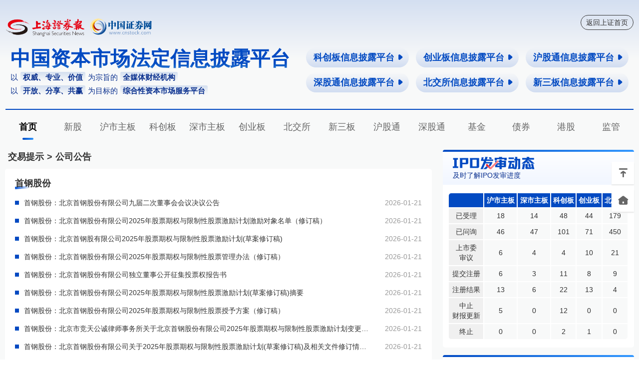

--- FILE ---
content_type: text/html;charset=UTF-8
request_url: https://xinpi.cnstock.com/p/jyts_gg?stockcode=000959
body_size: 40637
content:
<!DOCTYPE HTML>
<html>
    <head>
        <meta name="viewport" content="width=device-width,initial-scale=1.0,maximum-scale=1.0,user-scalable=no" />
        <meta name="apple-mobile-web-app-capable" content="yes" />
        <meta name="apple-mobile-web-app-status-bar-style" content="black" />
        <meta name="apple-touch-fullscreen" content="yes"/>
        <meta name="format-detection" content="email=no" />
        <meta name="wap-font-scale"  content="no" />
        <meta name="viewport" content="user-scalable=no, width=device-width" />
        <meta content="telephone=no" name="format-detection" />
        <meta http-equiv="Content-Type" content="text/html; charset=utf-8" />
        <title>中国资本市场法定信息披露平台 | 上海证券报·中国证券网</title>
        <meta name="description" content="以权威、专业、价值为宗旨的全媒体财经机构 以开放、分享、共赢为目标的综合性资本市场服务平台" />
        <meta name="keywords" content="科创板,上市公司,新股,公告,要闻,上证快讯,路演,中国证券网,中国资本市场法定信息披露平台" />
        <link rel="shortcut icon" href="https://static.cnstock.com/img/lib/favicon.ico" >
        <link href="/assets/css/ax.min.css" rel="stylesheet" type="text/css" >
        <link href="/assets/css/ax-response.css" rel="stylesheet" type="text/css" >
        <link href="/assets/css/website.css" rel="stylesheet" type="text/css" >
        <script src="/assets/js/jquery-2.2.0.min.js" type="text/javascript" charset="utf-8"></script>
    </head>
    <body>
        <div class="head-wrap">
            <div class="head-inner">
                <div class="toplogo-area ax-row ax-split">
                    <div class="ax-col ax-col-16">
                        <div class="logo">
                            <img src="/assets/images/logo_284x4.png" alt="">
                        </div>
                    </div>
                    <div class="ax-col ax-col-8 ax-align-right">
                        <a class="gocnstock" href="https://www.cnstock.com/">返回上证首页</a>
                    </div>
                </div>
                <div class="site-info ax-row ax-split">
                    <div class="ax-col ax-col-11">
                        <h1>中国资本市场法定信息披露平台</h1>
                        <p class="info">以<span>权威、专业、价值</span>为宗旨的<span>全媒体财经机构</span></p>
                        <p class="info">以<span>开放、分享、共赢</span>为目标的<span>综合性资本市场服务平台</span></p>
                    </div>
                    <div class="ax-col ax-col-13 platform-list ax-align-right">
                        <a href="/p/kcb">科创板信息披露平台<span class="ax-iconfont ax-icon-triangle-right-f"></span></a>
                        <a href="/p/cyb">创业板信息披露平台<span class="ax-iconfont ax-icon-triangle-right-f"></span></a>
                        <a href="/p/hgt">沪股通信息披露平台<span class="ax-iconfont ax-icon-triangle-right-f"></span></a>
                        <a href="/p/sgt">深股通信息披露平台<span class="ax-iconfont ax-icon-triangle-right-f"></span></a>
                        <a href="/p/bjs">北交所信息披露平台<span class="ax-iconfont ax-icon-triangle-right-f"></span></a>
                        <a href="/p/xsb">新三板信息披露平台<span class="ax-iconfont ax-icon-triangle-right-f"></span></a>
                    </div>
                </div>
                <div class="nav-wrap">
                    <div class="on">
                        <a href="/p">首页</a>
                    </div>
                    <div>
                        <a href="/p/xg">新股</a>
                    </div>
                    <div>
                        <a href="/p/hszb">沪市主板</a>
                    </div>
                    <div>
                        <a href="/p/kcb">科创板</a>
                    </div>
                    <div>
                        <a href="/p/sszb">深市主板</a>
                    </div>
                    <div>
                        <a href="/p/cyb">创业板</a>
                    </div>
                    <div>
                        <a href="/p/bjs">北交所</a>
                    </div>
                    <div>
                        <a href="/p/xsb">新三板</a>
                    </div>
                    <div>
                        <a href="/p/hgt">沪股通</a>
                    </div>
                    <div>
                        <a href="/p/sgt">深股通</a>
                    </div>
                    <div>
                        <a href="/p/fund">基金</a>
                    </div>
                    <div>
                        <a href="/p/bond">债券</a>
                    </div>
                    <div>
                        <a href="/p/ganggu">港股</a>
                    </div>
                    <div>
                        <a href="/p/jianguan">监管</a>
                    </div>
                </div>
            </div>
        </div>

        <div class="container ax-row ax-split">
            <div class="ax-col ax-col-16">
                <div class="company-subnav">
                    <a href="/p/jyts">交易提示</a>><a href="">公司公告</a>
                </div>
                <div class="list-block">
                    <div class="hd ax-row ax-split">
                        <div class="ax-col ax-col-20">
                            <h4>首钢股份</h4>
                        </div>
                    </div>
                    <div class="list-bd">
                        <ul class="notice-list" id="J-tableBody">

                        </ul>
                    </div>
                </div>
                <div class="ax-pagination ax-align-right" id="J-tablePagination">

                </div>
            </div>
            <span class="ax-gutter-xl"></span>

            <div class="ax-col ax-col-7">
                <div class="side-block" style="display: none">
                    <div class="hd">
                        <i></i>
                        <div class="lk-h4">
                            <h4><img src="/assets/images/rlk-1.png" alt=""></h4>
                            <p class="s">近距离了解公司投资价值</p>
                        </div>
                        <a href="" class="more">></a>
                    </div>
                    <div class="bd roadshow-list-wrap">
                        <ul class="roadshow-list">
                            <li>
                                <div class="ax-row ax-split">
                                    <div class="ax-col ax-col-9 l-img">
                                        <a href=""><img src="https://temp.im/200x140" alt=""></a>
                                    </div>
                                    <span class="ax-gutter"></span>
                                    <div class="ax-col ax-col-15">
                                        <h2><a href="">南方航空2023年三季度业绩说明会</a></h2>
                                        <div class="des"><span class="notice"><i></i>预告</span><span class="time">2023-10-09 16:00</span></div>
                                    </div>
                                </div>
                            </li>
                            <li>
                                <div class="ax-row ax-split">
                                    <div class="ax-col ax-col-9 l-img">
                                        <a href=""><img src="https://temp.im/200x140" alt=""></a>
                                    </div>
                                    <span class="ax-gutter"></span>
                                    <div class="ax-col ax-col-15">
                                        <h2><a href="">南方航空2023年半年度业绩说明会</a></h2>
                                        <div class="des"><span class="playing"><i class="ax-iconfont ax-icon-align-left"></i>进行中</span><span class="time">2023-09-09 16:00</span></div>
                                    </div>
                                </div>
                            </li>
                            <li>
                                <div class="ax-row ax-split">
                                    <div class="ax-col ax-col-9 l-img">
                                        <a href=""><img src="https://temp.im/200x140" alt=""></a>
                                    </div>
                                    <span class="ax-gutter"></span>
                                    <div class="ax-col ax-col-15">
                                        <h2><a href="">南方航空2023年一季度业绩说明会</a></h2>
                                        <div class="des"><span class="playback"><i></i>回放</span><span class="time">2023-03-09 16:00</span></div>
                                    </div>
                                </div>
                            </li>
                        </ul>
                        <ul class="roadshow-list" id="J-roadShowList" style="display: none;">
                            <li>
                                <div class="ax-row ax-split">
                                    <div class="ax-col ax-col-9 l-img">
                                        <a href=""><img src="https://temp.im/200x140" alt=""></a>
                                    </div>
                                    <span class="ax-gutter"></span>
                                    <div class="ax-col ax-col-15">
                                        <h2><a href="">南方航空2023年三季度业绩说明会</a></h2>
                                        <div class="des"><span class="notice"><i></i>预告</span><span class="time">2023-10-09 16:00</span></div>
                                    </div>
                                </div>
                            </li>
                            <li>
                                <div class="ax-row ax-split">
                                    <div class="ax-col ax-col-9 l-img">
                                        <a href=""><img src="https://temp.im/200x140" alt=""></a>
                                    </div>
                                    <span class="ax-gutter"></span>
                                    <div class="ax-col ax-col-15">
                                        <h2><a href="">南方航空2023年一季度业绩说明会</a></h2>
                                        <div class="des"><span class="playback"><i></i>回放</span><span class="time">2023-03-09 16:00</span></div>
                                    </div>
                                </div>
                            </li>
                            <li>
                                <div class="ax-row ax-split">
                                    <div class="ax-col ax-col-9 l-img">
                                        <a href=""><img src="https://temp.im/200x140" alt=""></a>
                                    </div>
                                    <span class="ax-gutter"></span>
                                    <div class="ax-col ax-col-15">
                                        <h2><a href="">南方航空2023年一季度业绩说明会</a></h2>
                                        <div class="des"><span class="playback"><i></i>回放</span><span class="time">2023-03-09 16:00</span></div>
                                    </div>
                                </div>
                            </li>
                        </ul>
                        <div class="arrow-wrap" id="J-roadShowArrow">
                            <span class="ax-iconfont ax-icon-down"></span>
                        </div>
                    </div>
                </div>
                <div class="side-block">
                    <div class="hd">
                        <i></i>
                        <div class="lk-h4">
                            <h4><img src="/assets/images/rlk-2.png" alt=""></h4>
                            <p class="s">及时了解IPO发审进度</p>
                        </div>
                        <a href="/p/xg_fsdt" class="more">></a>
                    </div>
                    <div class="bd">
                        <table class="ipo-table">
                            <thead>
                                <tr>
                                    <th></th>
                                    <th>沪市主板</th>
                                    <th>深市主板</th>
                                    <th>科创板</th>
                                    <th>创业板</th>
                                    <th>北交所</th>
                                </tr>
                            </thead>
                            <tbody>
                                <tr>
                                    <td>已受理</td>
                                    <td>18</td>
                                    <td>14</td>
                                    <td>48</td>
                                    <td>44</td>
                                    <td>179</td>
                                </tr>
                                <tr>
                                    <td>已问询</td>
                                    <td>46</td>
                                    <td>47</td>
                                    <td>101</td>
                                    <td>71</td>
                                    <td>450</td>
                                </tr>
                                <tr>
                                    <td>上市委<br />审议</td>
                                    <td>6</td>
                                    <td>4</td>
                                    <td>4</td>
                                    <td>10</td>
                                    <td>21</td>
                                </tr>
                                <tr>
                                    <td>提交注册</td>
                                    <td>6</td>
                                    <td>3</td>
                                    <td>11</td>
                                    <td>8</td>
                                    <td>9</td>
                                </tr>
                                <tr>
                                    <td>注册结果</td>
                                    <td>13</td>
                                    <td>6</td>
                                    <td>22</td>
                                    <td>13</td>
                                    <td>4</td>
                                </tr>
                                <tr>
                                    <td>中止<br />财报更新</td>
                                    <td>5</td>
                                    <td>0</td>
                                    <td>12</td>
                                    <td>0</td>
                                    <td>0</td>
                                </tr>
                                <tr>
                                    <td>终止</td>
                                    <td>0</td>
                                    <td>0</td>
                                    <td>2</td>
                                    <td>1</td>
                                    <td>0</td>
                                </tr>
                            </tbody>
                        </table>
                    </div>
                </div>
                <div class="side-block">
                    <div class="hd">
                        <i></i>
                        <div class="lk-h4">
                            <h5><img src="/assets/images/rlk-3.png" alt=""></h5>
                        </div>
                        <a href="/p/jyts" class="more">></a>
                    </div>
                    <div class="bd">
                        <ul class="trade-tip">
                            <li>
                                <div class="date-wrap"><i></i><span>2026-01-22 周四</span></div>
                                <div class="tip-wrap">
                                    <p class="t">股东大会股权登记日</p>
                                    <p class="gp">
                                        
                                            <a href="/p/jyts_gg?stockcode=300109">新开源</a>
                                            ·
                                        
                                            <a href="/p/jyts_gg?stockcode=002793">罗欣药业</a>
                                            ·
                                        
                                            <a href="/p/jyts_gg?stockcode=002431">棕榈股份</a>
                                            ·
                                        
                                            <a href="/p/jyts_gg?stockcode=002214">*ST大立</a>
                                            ·
                                        
                                            <a href="/p/jyts_gg?stockcode=002313">日海智能</a>
                                            ·
                                        
                                            <a href="/p/jyts_gg?stockcode=002360">同德化工</a>
                                            ·
                                        
                                            <a href="/p/jyts_gg?stockcode=000906">浙商中拓</a>
                                            ·
                                        
                                            <a href="/p/jyts_gg?stockcode=000952">广济药业</a>
                                            ·
                                        
                                            <a href="/p/jyts_gg?stockcode=000016">深康佳A</a>
                                            ·
                                        
                                            <a href="/p/jyts_gg?stockcode=603880">南卫股份</a>
                                            ·
                                        
                                            <a href="/p/jyts_gg?stockcode=603062">麦加芯彩</a>
                                            
                                        
                                    </p>
                                </div>
                                <div class="tip-wrap">
                                    <p class="t">股东大会会议召开日</p>
                                    <p class="gp">
                                        
                                            <a href="/p/jyts_gg?stockcode=300076">GQY视讯</a>
                                            ·
                                        
                                            <a href="/p/jyts_gg?stockcode=002822">*ST中装</a>
                                            ·
                                        
                                            <a href="/p/jyts_gg?stockcode=002401">中远海科</a>
                                            ·
                                        
                                            <a href="/p/jyts_gg?stockcode=002174">游族网络</a>
                                            ·
                                        
                                            <a href="/p/jyts_gg?stockcode=002365">永安药业</a>
                                            ·
                                        
                                            <a href="/p/jyts_gg?stockcode=001283">豪鹏科技</a>
                                            ·
                                        
                                            <a href="/p/jyts_gg?stockcode=002053">云南能投</a>
                                            ·
                                        
                                            <a href="/p/jyts_gg?stockcode=002134">天津普林</a>
                                            ·
                                        
                                            <a href="/p/jyts_gg?stockcode=000731">四川美丰</a>
                                            ·
                                        
                                            <a href="/p/jyts_gg?stockcode=000931">中关村</a>
                                            ·
                                        
                                            <a href="/p/jyts_gg?stockcode=001210">金房能源</a>
                                            
                                        
                                    </p>
                                </div>
                                <div class="tip-wrap">
                                    <p class="t">新股发行公告日</p>
                                    <p class="gp">
                                        
                                            <a href="/p/jyts_gg?stockcode=001220">世盟股份</a>
                                            
                                        
                                    </p>
                                </div>
                                <div class="tip-wrap">
                                    <p class="t">新股发行价格确定公告日</p>
                                    <p class="gp">
                                        
                                            <a href="/p/jyts_gg?stockcode=001220">世盟股份</a>
                                            
                                        
                                    </p>
                                </div>
                            </li>
                        </ul>
                    </div>
                </div>
                <div class="ad-wrap">
                    <a href="https://mp.weixin.qq.com/s/HjDvEiY7IQbpDE6TpZM2AQ"><img src="/assets/images/ad-1.png" alt="上证高参"></a>
                </div>
                <div class="side-block" style="display: none">
                    <div class="hd">
                        <i></i>
                        <div class="lk-h4">
                            <h4><img src="/assets/images/rlk-4.png" alt=""></h4>
                            <p class="s">精选资本市场重要公告</p>
                        </div>
                        <a href="" class="more">></a>
                    </div>
                    <div class="bd">
                        <ul class="ai-announce-list">
                            <li>
                                <div class="ax-row ax-split">
                                    <div class="ax-col ax-col-2">
                                        <i></i>
                                    </div>
                                    <div class="ax-col ax-col-3">
                                        <span class="time">10:56</span>
                                    </div>
                                    <div class="ax-col ax-col-20">
                                        <h3><a href="">新华时评：稳住工业“压舱石”夯实高质量发展根基</a></h3>
                                    </div>
                                </div>
                            </li>
                            <li>
                                <div class="ax-row ax-split">
                                    <div class="ax-col ax-col-2">
                                        <i></i>
                                    </div>
                                    <div class="ax-col ax-col-3">
                                        <span class="time">10:56</span>
                                    </div>
                                    <div class="ax-col ax-col-20">
                                        <h3><a href="">新华时评：稳住工业“压舱石”夯实高质量发展根基</a></h3>
                                    </div>
                                </div>
                            </li>
                            <li>
                                <div class="ax-row ax-split">
                                    <div class="ax-col ax-col-2">
                                        <i></i>
                                    </div>
                                    <div class="ax-col ax-col-3">
                                        <span class="time">10:56</span>
                                    </div>
                                    <div class="ax-col ax-col-20">
                                        <h3><a href="">新华时评：稳住工业“压舱石”夯实高质量发展根基</a></h3>
                                    </div>
                                </div>
                            </li>
                        </ul>
                    </div>
                </div>
                <div class="side-block" style="display: none">
                    <div class="hd">
                        <i></i>
                        <div class="lk-h4">
                            <h4><img src="/assets/images/rlk-5.png" alt=""></h4>
                            <p class="s">更清晰呈现公司财务数据</p>
                        </div>
                        <a href="" class="more">></a>
                    </div>
                    <div class="bd">
                        <ul class="kshcb-list ax-grid ax-grid-3 ax-space-md">
                            <li class="h5">
                                <a href="">
                                    <span>金石资源</span><span>603505</span>
                                </a>
                            </li>
                            <li class="video">
                                <a href="">
                                    <span>金石资源</span><span>603505</span>
                                </a>
                            </li>
                            <li class="h5">
                                <a href="">
                                    <span>金石资源</span><span>603505</span>
                                </a>
                            </li>
                            <li class="video">
                                <a href="">
                                    <span>金石资源</span><span>603505</span>
                                </a>
                            </li>
                            <li class="h5">
                                <a href="">
                                    <span>金石资源</span><span>603505</span>
                                </a>
                            </li>
                            <li class="video">
                                <a href="">
                                    <span>金石资源</span><span>603505</span>
                                </a>
                            </li>
                        </ul>
                    </div>
                </div>
                <div class="side-block" style="display: none">
                    <div class="hd">
                        <i></i>
                        <div class="lk-h4">
                            <h4><img src="/assets/images/rlk-6.png" alt=""></h4>
                            <p class="s">及时了解市场舆情</p>
                        </div>
                        <a href="" class="more">></a>
                    </div>
                    <div class="bd">
                        <ul class="date-list">
                            <li>
                                <div class="date-wrap"><i></i><span>2023-10-09</span></div>
                                <div class="title"><a href="">通宇通讯：广东通宇通讯股份有限公司会通讯股份有限公司会通讯股（2023年10月）</a></div>
                            </li>
                            <li>
                                <div class="date-wrap"><i></i><span>2023-10-09</span></div>
                                <div class="title"><a href="">通宇通讯：广东通宇通讯股份有限公司会通讯股份有限公司会通讯股（2023年10月）</a></div>
                            </li>
                            <li>
                                <div class="date-wrap"><i></i><span>2023-10-09</span></div>
                                <div class="title"><a href="">通宇通讯：广东通宇通讯股份有限公司会通讯股份有限公司会通讯股（2023年10月）</a></div>
                            </li>
                            <li>
                                <div class="date-wrap"><i></i><span>2023-10-09</span></div>
                                <div class="title"><a href="">通宇通讯：广东通宇通讯股份有限公司会通讯股份有限公司会通讯股（2023年10月）</a></div>
                            </li>
                            <li>
                                <div class="date-wrap"><i></i><span>2023-10-09</span></div>
                                <div class="title"><a href="">通宇通讯：广东通宇通讯股份有限公司会通讯股份有限公司会通讯股（2023年10月）</a></div>
                            </li>
                        </ul>
                    </div>
                </div>
                <div class="side-block">
                    <div class="hd">
                        <i></i>
                        <div class="lk-h4">
                            <h5><img src="/assets/images/rlk-7.png" alt=""></h5>
                        </div>
                        <div class="lk-date">
                            <p class="year">2026</p>
                            <p class="monthDay">01.21</p>
                        </div>
                    </div>
                    <div class="bd">
                        <div class="market-data ax-tab" axTab>
                            <ul class="ax-tab-header">
                                <li>沪市</li>
                                <li>深市</li>
                            </ul>
                            <ul class="ax-tab-body">
                                <li>
                                    <div class="ax-row ax-split">
                                        <div class="ax-col ax-col-6">
                                            <div class="data-block">
                                                <p class="num">2304</p>
                                                <p class="txt">上市公司数</p>
                                            </div>
                                        </div>
                                        <div class="ax-col ax-col-6">
                                            <div class="data-block">
                                                <p class="num">2342</p>
                                                <p class="txt">上市证券数</p>
                                            </div>
                                        </div>
                                    </div>
                                    <div class="ax-row ax-split">
                                        <div class="ax-col ax-col-6">
                                            <div class="data-block">
                                                <p class="num">672842.50</p>
                                                <p class="txt">股票总市值(亿元)</p>
                                            </div>
                                        </div>
                                        <div class="ax-col ax-col-6">
                                            <div class="data-block">
                                                <p class="num">631743.99</p>
                                                <p class="txt">股票流通市值(亿元)</p>
                                            </div>
                                        </div>
                                    </div>
                                    <div class="ax-row ax-split">
                                        <div class="ax-col ax-col-6">
                                            <div class="data-block">
                                                <p class="num">11812.69</p>
                                                <p class="txt">股票成交金额(亿元)</p>
                                            </div>
                                        </div>
                                        <div class="ax-col ax-col-6">

                                        </div>
                                    </div>
                                </li>
                                <li>
                                    <div class="ax-row ax-split">
                                        <div class="ax-col ax-col-6">
                                            <div class="data-block">
                                                <p class="num">2887</p>
                                                <p class="txt">上市公司数</p>
                                            </div>
                                        </div>
                                        <div class="ax-col ax-col-6">
                                            <div class="data-block">
                                                <p class="num">2921</p>
                                                <p class="txt">上市证券数</p>
                                            </div>
                                        </div>
                                    </div>
                                    <div class="ax-row ax-split">
                                        <div class="ax-col ax-col-6">
                                            <div class="data-block">
                                                <p class="num">464505.62</p>
                                                <p class="txt">股票总市值(亿元)</p>
                                            </div>
                                        </div>
                                        <div class="ax-col ax-col-6">
                                            <div class="data-block">
                                                <p class="num">398497.25</p>
                                                <p class="txt">股票流通市值(亿元)</p>
                                            </div>
                                        </div>
                                    </div>
                                    <div class="ax-row ax-split">
                                        <div class="ax-col ax-col-6">
                                            <div class="data-block">
                                                <p class="num">14211.88</p>
                                                <p class="txt">股票成交金额(亿元)</p>
                                            </div>
                                        </div>
                                        <div class="ax-col ax-col-6">

                                        </div>
                                    </div>
                                </li>
                            </ul>
                        </div>
                    </div>
                </div>
                <div class="side-block">
                    <div class="bd">
                        <div class="site-info">
                            <h4>网站信息</h4>
                            <div class="ax-row ax-split footer-link">
                                <div class="ax-col ax-col-6">
                                    <a href="">网站简介</a>
                                </div>
                                <div class="ax-col ax-col-6">
                                    <a href="">商务合作</a>
                                </div>
                                <div class="ax-col ax-col-6">
                                    <a href="">版权声明</a>
                                </div>
                                <div class="ax-col ax-col-6">
                                    <a href="">隐私协议</a>
                                </div>
                            </div>
                            <div class="contact-info">
                                本网站提供之资料或信息，仅供投资者参考，不构成投资建议。<br /><br />

                                联系电话：021-38967777 转新媒体部 <br />
                                地址：上海浦东新区陆家嘴金融城东园路18号<br />
                                邮编：200120<br />
                                E-MAIL:webmaster@cnstock.com <br />
                                投诉举报：021-38967777<br /><br />

                                沪ICP备17054524号-2 沪公网安备<br />
                                31011502Q05973号 互联网新闻信息服务许可证：10120190013<br />
                                ©上海证券报社有限公司版权所有<br />
                            </div>
                        </div>
                    </div>
                </div>
            </div>
        </div>

        <!-- 最右侧区域、或者说 底部 区域 -->
        <div class="side-button">
    <div>
        <span class="ax-iconfont ax-icon-totop" onclick="$('html').animate({ scrollTop: 0 }, 'slow');"></span>
    </div>
    <div>
        <a href="/p" class="ax-iconfont ax-icon-home-f"></a>
    </div>
</div>

        <script type="text/javascript" src="https://www.cnstock.com/js/css_newday.js"></script>

        <script src="/assets/js/ax.min.js" type="text/javascript" charset="utf-8"></script>
        <script type='text/javascript'>
            function getFormattedDate() {
            var today = new Date();
            var year = today.getFullYear();
            var month = String(today.getMonth() + 1).padStart(2, '0');
            var day = String(today.getDate()).padStart(2, '0');
            var formattedDate = year + '-' + month + '-' + day;
            return formattedDate;
            }

            var todayDate = getFormattedDate();

            document.addEventListener("DOMContentLoaded", function () {
                new axDate('#J-dateStart',{
                    minDate: '2010-1-1',
                    format: 'YYYY-MM-DD',
                    maxDate: todayDate,
                });
                new axDate('#J-dateEnd',{
                    minDate: '2010-1-1',
                    format: 'YYYY-MM-DD',
                    maxDate: todayDate,
                });

            });

            let tpl = `
                <li>
                    <div class="ax-row ax-split">
                        <div class="ax-col ax-col-20"><i></i><a href="<# this.showUrl #>"><# this.title #></a></div>
                        <div class="ax-col ax-col-2 ax-align-right date"><# this.ggdate #></div>
                    </div>
                </li>
            `;

            //表格分页
            var pageSize = 20;
            var stockCode = "000959";
            let tableList = new axPagination('#J-tablePagination', {
                count: pageSize,
                current: 1,
                ajaxType: 'post',
                dataExtend:{'column':'', 'stockcode':stockCode},
                data:"/api/page",
                async:"sql",
                listDom:'#J-tableBody',
                template:tpl
            });

        </script>

        <script src="/assets/js/search.js" type="text/javascript" charset="utf-8"></script>

    </body>
</html>


--- FILE ---
content_type: text/css
request_url: https://xinpi.cnstock.com/assets/css/ax-response.css
body_size: 33134
content:
@charset "utf-8";
/*
 *Last modified: 2023-08-23 15:11:28
 *Filename: ax-response.css
 *Description: Global CSS
 *Version: v2.1.0
 *Website:www.axui.cn
 *Contact:3217728223@qq.com
 *Author:Michael
 */
/*x1 screen,PC devices*/
@media screen and (-webkit-max-device-pixel-ratio: 1.1), (max-device-pixel-ratio: 1.1) {
  /*scrollbar*/
  ::-webkit-scrollbar {
    width: 8px;
    height: 8px;
    background: transparent;
  }
  ::-webkit-scrollbar-track {
    background-color: rgba(0, 0, 0, 0.04);
  }
  ::-webkit-scrollbar-thumb {
    background-color: rgba(0, 0, 0, 0.2);
  }
  ::-webkit-scrollbar-thumb:hover {
    background-color: rgba(0, 0, 0, 0.4);
  }
  ::-webkit-scrollbar-thumb:active {
    background-color: rgba(0, 0, 0, 0.6);
  }
  ::-webkit-scrollbar-corner {
    background-color: rgba(0, 0, 0, 0.04);
  }
  @-moz-document url-prefix() {
    * {
      scrollbar-gutter: auto;
      scrollbar-width: thin;
    }
  }
  select[multiple] {
    padding: 0;
    min-height: calc(3.8rem*5 + 1px);
  }
}
/*x2 & x3 screen,Mobile devices*/
@media screen and (-webkit-min-device-pixel-ratio: 1.8), (min-device-pixel-ratio: 1.8) {
  /*global*/
  html {
    font-size: calc(160px/14);
  }
  body {
    font-family: "Arial", "Helvetica Neue", "sans-serif", "pingfang SC", "Hiragino Sans GB", "微软雅黑", "microsoft yahei", "宋体", "simsun";
    color: #000;
    line-height: 2.2rem;
  }
  .ax-box-body.ax-padding.ax-xl {
    padding-top: 0;
  }
  .ax-gutter-line {
    -webkit-transform: scaleX(0.5);
    transform: scaleX(0.5);
  }
  .ax-break-line {
    -webkit-transform: scaleY(0.5);
    transform: scaleY(0.5);
  }
  /**/
  input,
  textarea,
  select,
  button {
    font-family: "Arial", "Helvetica Neue", "sans-serif", "pingfang SC", "Hiragino Sans GB", "微软雅黑", "microsoft yahei", "宋体", "simsun";
  }
  a {
    color: #000;
    text-decoration: none;
    -webkit-tap-highlight-color: rgba(0, 0, 0, 0);
  }
  a:hover {
    color: #000;
    text-decoration: none !important;
  }
  a:active {
    text-decoration: none !important;
  }
  /*button*/
  .ax-btn.ax-primary:not(.ax-line),
  .ax-btn.ax-secondary:not(.ax-line),
  .ax-btn.ax-success:not(.ax-line),
  .ax-btn.ax-error:not(.ax-line),
  .ax-btn.ax-warning:not(.ax-line),
  .ax-btn.ax-question:not(.ax-line),
  .ax-btn.ax-info:not(.ax-line),
  .ax-btn.ax-black:not(.ax-line) {
    border-width: 0;
  }
  .ax-btn.ax-primary:not(.ax-line):after,
  .ax-btn.ax-secondary:not(.ax-line):after,
  .ax-btn.ax-success:not(.ax-line):after,
  .ax-btn.ax-error:not(.ax-line):after,
  .ax-btn.ax-warning:not(.ax-line):after,
  .ax-btn.ax-question:not(.ax-line):after,
  .ax-btn.ax-info:not(.ax-line):after,
  .ax-btn.ax-black:not(.ax-line):after {
    border-width: 0;
  }
  .ax-btn-group .ax-btn:not(.ax-line) {
    border-width: 1px;
  }
  .ax-btn-group .ax-btn:not(.ax-line):after {
    border-width: 1px;
  }
}
/*x3 screen,Mobile devices*/
@media screen and (-webkit-min-device-pixel-ratio: 2.4), (min-device-pixel-ratio: 2.4) {
  /*global*/
  .ax-gutter-line {
    -webkit-transform: scaleX(0.3333);
    transform: scaleX(0.3333);
  }
  .ax-break-line {
    -webkit-transform: scaleY(0.3333);
    transform: scaleY(0.3333);
  }
}
/*Telephone & iPad*/
@media screen and (max-width: 900px) {
  /*global*/
  .ax-hide-tel {
    display: none !important;
  }
  .ax-border-tel {
    border: 1px solid #ebebeb;
    background-color: #fff;
  }
  .ax-margin-tel {
    margin: 1.4rem;
    box-sizing: border-box;
  }
  .ax-padding-tel {
    padding: 1.4rem;
    box-sizing: border-box;
  }
  .ax-radius-tel {
    border-radius: 0.3rem;
  }
  .ax-iconfont:before {
    top: 0;
  }
  /*header*/
  .ax-space-header {
    height: 4.4rem;
  }
  .ax-header .ax-logo {
    height: 4.4rem;
    display: inline-flex;
    justify-content: center;
    align-items: center;
  }
  .ax-header .ax-logo img {
    max-width: 11rem;
    max-height: 4.4rem;
  }
  .ax-header .ax-row {
    padding: 0 0.6rem;
  }
  .ax-header .ax-col {
    text-align: center;
  }
  .ax-header .ax-nav {
    display: none;
  }
  .ax-header span[class*="ax-open"],
  .ax-header a[class*="ax-open"] {
    display: inline-block;
    color: #475b66;
    font-size: 1.8rem;
    text-align: center;
    width: calc(4.4rem - 1rem);
    height: calc(4.4rem - 1rem);
    line-height: calc(4.4rem - 1rem + 0.3rem);
    margin: 0.5rem auto;
    transition: all 100ms linear;
    vertical-align: middle;
    position: relative;
  }
  .ax-header .ax-image {
    display: inline-block;
    border-radius: 100%;
    height: 2.8rem;
    width: 2.8rem;
    background-repeat: no-repeat;
    background-size: cover;
    margin: calc((4.4rem - 2.8rem)/2) calc((4.4rem - 1rem - 2.8rem)/2);
    position: relative;
  }
  .ax-header *[class*="ax-open"] .ax-badge {
    position: absolute;
    top: 0;
    right: -0.2rem;
  }
  .ax-header *[class*="ax-open"] .ax-dot {
    position: absolute;
    top: 0.4rem;
    right: 0.4rem;
  }
  .ax-header .ax-back {
    width: 4.4rem;
    height: 4.4rem;
    line-height: 4.4rem;
    margin-left: -0.6rem;
  }
  .ax-header .ax-back:after {
    display: none;
  }
  .ax-header .ax-back + .ax-col {
    text-align: left;
  }
  .ax-header .ax-resemble {
    width: calc(100% - 1.6rem);
    height: 2.8rem;
    line-height: 2.8rem;
    margin: calc((4.4rem - 2.8rem)/2) calc((4.4rem - 2.8rem)/2);
  }
  .ax-header .ax-resemble input {
    font-size: 1.2rem;
    border: none;
    background-color: #f5f5f5;
    border-radius: 2.8rem;
  }
  .ax-header .ax-resemble *[class*="search"] {
    height: 2.8rem;
    line-height: 2.8rem;
  }
  .ax-header .ax-resemble *[class*="search"]:after {
    display: none;
  }
  .ax-header .ax-resemble .ax-mask {
    display: block;
  }
  .ax-header .ax-title {
    height: 4.4rem;
  }
  .ax-header .ax-back + .ax-col .ax-title,
  .ax-header .ax-open + .ax-col .ax-title {
    padding: 0;
  }
  .ax-header .ax-title .ax-row02 {
    font-size: 1rem;
  }
  /*footer*/
  .ax-footer .ax-operate,
  .ax-footer .ax-copyright {
    text-align: center;
    font-size: 1.2rem;
    line-height: 1.8rem;
  }
  .ax-footer .ax-operate {
    margin: 1.4rem 0;
  }
  .ax-footer .ax-operate a {
    margin: 0 0.8rem !important;
  }
  .ax-footer .ax-operate a.ax-icon {
    margin: 0 0.8rem !important;
  }
  .ax-footer .ax-operate a[class*="font"] {
    margin: 0 0.8rem !important;
  }
  .ax-footer .ax-copyright img {
    max-height: 1.8rem;
  }
  /*btmnav btmbtn*/
  .ax-btmnav,
  .ax-space-btmnav,
  .ax-btmbtn,
  .ax-space-btmbtn {
    display: block;
  }
  /*grade*/
  .ax-grade .ax-outer {
    display: block;
    width: calc(100% - 1.4rem*2) !important;
    max-height: calc(100% - 8.8rem - 1.4rem*2);
    overflow-y: auto;
    overflow-x: hidden;
    overscroll-behavior: contain;
    background-color: #fff;
    border-radius: 0.3rem !important;
    transform: translate(-50%, -50%) !important;
    box-shadow: 0 0.5rem 1rem rgba(0, 0, 0, 0.1);
    position: fixed;
    left: 500% !important;
    right: auto !important;
    top: 50% !important;
    z-index: 5;
  }
  .ax-grade ul.ax-outer ul {
    display: block;
    border-radius: 0;
    border: none;
  }
  .ax-grade:hover .ax-outer,
  .ax-grade.ax-right:hover .ax-outer {
    left: 50% !important;
  }
  .ax-grade ul.ax-outer li ul {
    display: block;
    border: 0;
    border-top: 1px solid #ebebeb;
    transform: none;
    position: inherit;
    top: auto;
    right: auto;
  }
  .ax-grade ul.ax-outer li *[class*="-right"] {
    transform: rotate(90deg);
  }
  .ax-grade ul.ax-outer a {
    padding: 0 1.4rem;
  }
  .ax-grade ul.ax-outer > li > ul > li > a {
    padding-left: calc(1.4rem*3);
  }
  .ax-grade ul.ax-outer > li > ul > li > ul > li > a {
    padding-left: calc(1.4rem*5);
  }
  .ax-grade ul.ax-outer > li > ul > li > ul > li > ul > li > a {
    padding-left: calc(1.4rem*7);
  }
  .ax-grade ul.ax-outer > li > ul > li > ul > li > ul > li > ul > li > a {
    padding-left: calc(1.4rem*9);
  }
  /*step*/
  /*form*/
  .ax-form-group {
    padding: 0 1.4rem;
  }
  .ax-padding-lr .ax-form-group,
  .ax-padding .ax-form-group {
    padding-left: 0;
    padding-right: 0;
  }
  .ax-form-con {
    flex: auto;
    width: 0;
  }
  .ax-form-input,
  .ax-form-con {
    width: 100%;
  }
  .ax-form-label {
    width: 7rem;
    text-align: left;
    justify-content: flex-start;
    margin-right: 0;
  }
  /*fit tel*/
  .ax-fit-tel .ax-btn.ax-circle,
  .ax-fit-tel .ax-btn.ax-circle:after {
    padding: 0;
  }
  .ax-fit-tel .ax-form-group {
    padding: 0.5rem 1.4rem;
  }
  .ax-fit-tel .ax-pos-right {
    right: -1rem;
  }
  .ax-fit-tel .ax-form-label {
    width: 6rem;
  }
  .ax-fit-tel input.ax-input,
  .ax-fit-tel input[type="text"],
  .ax-fit-tel input[type="password"],
  .ax-fit-tel input[type="file"],
  .ax-fit-tel select,
  .ax-fit-tel textarea {
    border: 0rem;
  }
  .ax-fit-tel input.ax-input:not([readonly]):not([class*='ax-check']),
  .ax-fit-tel input[type="text"]:not([readonly]):not([class*='ax-check']),
  .ax-fit-tel input[type="password"]:not([readonly]):not([class*='ax-check']),
  .ax-fit-tel input[type="file"]:not([readonly]):not([class*='ax-check']),
  .ax-fit-tel textarea:not([readonly]):not([class*='ax-check']) {
    padding-left: 0;
    padding-right: 0;
  }
  .ax-fit-tel input.ax-input:focus,
  .ax-fit-tel input[type="text"]:focus,
  .ax-fit-tel input[type="password"]:focus,
  .ax-fit-tel input[type="file"]:focus,
  .ax-fit-tel select:focus,
  .ax-fit-tel textarea:focus {
    border: 0rem;
    box-shadow: none;
  }
  .ax-fit-tel .ax-file-btn {
    border-radius: 0.3rem;
  }
  .ax-fit-tel .ax-bunch-txt:last-child {
    margin-right: 0;
  }
  .ax-fit-tel .ax-form-img:before {
    display: none;
  }
  .ax-fit-tel .ax-form-img a,
  .ax-fit-tel .ax-form-img span,
  .ax-fit-tel .ax-form-img i {
    margin: 0;
  }
  .ax-fit-tel .ax-pos-left {
    padding-left: 0;
  }
  .ax-fit-tel .ax-input-group .ax-title {
    height: 3.8rem;
    line-height: 3.8rem;
    background: none;
    justify-content: flex-start;
    text-align: left;
    padding-left: 0;
  }
  .ax-fit-tel .ax-input-group .ax-title:before,
  .ax-fit-tel .ax-input-group .ax-title:after {
    display: none;
  }
  .ax-fit-tel .ax-form-btn,
  .ax-fit-tel .ax-form-btn:hover {
    color: #333;
    background: transparent;
    border-radius: 0;
    padding: 0 1.4rem;
    margin-right: -1.4rem;
    margin-left: 1.4rem;
  }
  .ax-fit-tel .ax-form-btn [class*="font"],
  .ax-fit-tel .ax-form-btn:hover [class*="font"] {
    color: #333;
  }
  .ax-fit-tel .ax-form-btn:before {
    content: '';
    width: 1px;
    height: 1.4rem;
    margin-top: calc(-1.4rem/2);
    background-color: #ebebeb;
    position: absolute;
    top: 50%;
    left: 0;
  }
  .ax-fit-tel .ax-form-btn:after {
    display: none;
  }
  .ax-fit-tel .ax-form-btn:hover,
  .ax-fit-tel .ax-form-btn:focus {
    background: transparent;
    box-shadow: none;
  }
  .ax-fit-tel .ax-form-btn.ax-btn-primary,
  .ax-fit-tel .ax-form-btn.ax-btn-primary [class*="font"],
  .ax-fit-tel .ax-form-btn.ax-btn-primary svg {
    color: var(--color-primary);
    fill: var(--color-primary);
  }
  .ax-fit-tel .ax-form-btn.ax-btn-secondary,
  .ax-fit-tel .ax-form-btn.ax-btn-secondary [class*="font"],
  .ax-fit-tel .ax-form-btn.ax-btn-secondary svg {
    color: #475b66;
    fill: #475b66;
  }
  .ax-fit-tel .ax-form-btn.ax-btn-danger,
  .ax-fit-tel .ax-form-btn.ax-btn-danger [class*="font"],
  .ax-fit-tel .ax-form-btn.ax-btn-danger svg {
    color: var(--color-error);
    fill: var(--color-error);
  }
  .ax-fit-tel .ax-form-btn.ax-btn-success,
  .ax-fit-tel .ax-form-btn.ax-btn-success [class*="font"],
  .ax-fit-tel .ax-form-btn.ax-btn-success svg {
    color: var(--color-success);
    fill: var(--color-success);
  }
  .ax-fit-tel .ax-form-btn.ax-btn-warning,
  .ax-fit-tel .ax-form-btn.ax-btn-warning [class*="font"],
  .ax-fit-tel .ax-form-btn.ax-btn-warning svg {
    color: var(--color-warning);
    fill: var(--color-warning);
  }
  .ax-fit-tel .ax-form-btn.ax-btn-info,
  .ax-fit-tel .ax-form-btn.ax-btn-info [class*="font"],
  .ax-fit-tel .ax-form-btn.ax-btn-info svg {
    color: var(--color-info);
    fill: var(--color-info);
  }
  .ax-fit-tel .ax-form-btn.ax-btn-ad,
  .ax-fit-tel .ax-form-btn.ax-btn-ad [class*="font"],
  .ax-fit-tel .ax-form-btn.ax-btn-ad svg {
    color: var(--color-question);
    fill: var(--color-question);
  }
  .ax-fit-tel .ax-form-input + .ax-strength {
    margin-top: -0.2rem;
    margin-bottom: 0;
    padding: 0;
  }
  .ax-fit-tel .ax-radio,
  .ax-fit-tel .ax-checkbox {
    font-size: 1.6rem;
  }
  .ax-fit-tel .ax-select:not(.ax-open) .ax-select-inner {
    border-color: transparent;
  }
  .ax-fit-tel .ax-amount {
    border: none;
  }
  .ax-fit-tel .ax-amount [decrease],
  .ax-fit-tel .ax-amount [increase] {
    width: 3.8rem;
    line-height: calc(3.8rem, - 0.2rem);
    border-radius: 3.8rem;
    border: 1px solid #e0e0e0;
  }
  .ax-fit-tel .ax-amount input:not([readonly]):not([disabled]):focus {
    box-shadow: none;
  }
  .ax-fit-tel .ax-input-group .ax-operate,
  .ax-fit-tel .ax-input-group .ax-operate:after {
    border-radius: 0.3rem;
  }
  .ax-fit-tel .ax-file:before {
    border: none;
    padding-left: 0;
    padding-right: 0;
  }
  .ax-fit-tel .ax-file.ax-focus:before {
    box-shadow: none;
  }
  .ax-fit-tel .ax-file:after {
    display: none;
  }
  /*tab*/
  .ax-tab {
    text-align: center;
  }
  .ax-tab [body] {
    text-align: left;
  }
  /*plugins*/
  /*popup*/
  .ax-popup {
    max-width: calc(100vw - 1.4rem*2) !important;
  }
  .ax-popup-content {
    max-width: 100% !important;
  }
  .ax-popup .ax-popup-body {
    max-height: calc(100vh - 1.4rem*2);
  }
  /*pagination*/
  .ax-pagination {
    text-align: center !important;
  }
  .ax-pagination *:not(div) {
    display: none;
  }
  .ax-pagination a.ax-next,
  .ax-pagination a.ax-prev {
    display: inline-block;
    padding: 1.1rem 1.4rem;
  }
  .ax-pagination a * {
    display: inline-block;
  }
  .ax-pagination .ax-align-left,
  .ax-pagination .ax-align-right {
    text-align: center !important;
  }
  /*audio*/
  .ax-aplayer.aplayer-bottom .aplayer-body {
    padding: 0 0.8rem;
    width: 100%;
  }
  .ax-aplayer.aplayer-bottom .aplayer-list {
    width: 100%;
    border-left: 0;
    border-right: 0;
    bottom: 4.9rem;
    right: 0;
  }
  /*message*/
  .ax-message {
    width: 100% !important;
  }
  .ax-message[data-position*="center-"],
  .ax-message[data-position*="right-"] {
    left: 0;
    right: auto;
    transform: translateX(0);
  }
  .ax-message[data-position="center-center"] {
    transform: translate(0, -50%);
  }
  /*upload*/
  .ax-upload[type="picture"] [overlay],
  .ax-upload[type="gallery"] [overlay] {
    visibility: visible;
  }
  .ax-upload[type="gallery"] ul {
    grid-template-columns: repeat(2, 1fr);
  }
}
/* more than Telephone+pad*/
/*pc+Laptop+iPad rotate+iPadpro*/
@media screen and (min-width: 900px) {
  /*global*/
}
/*Telephone+iPad rotate+iPad*/
/*Telephone*/
@media screen and (max-width: 500px) {
  /*global*/
  /*break gutter*/
  .ax-break-lg,
  .ax-break-xl,
  .ax-break-xxl {
    height: 1.4rem;
  }
  .ax-gutter-lg,
  .ax-gutter-xl,
  .ax-gutter-xxl {
    width: 1.4rem;
  }
  /*layout grid space*/
  .ax-grid.ax-space-lg,
  .ax-grid.ax-space-xl,
  .ax-grid.ax-space-xxl {
    margin: calc(-1.4rem/2) auto;
  }
  .ax-grid.ax-space-lg .ax-grid-inner,
  .ax-grid.ax-space-xl .ax-grid-inner,
  .ax-grid.ax-space-xxl .ax-grid-inner {
    margin: auto calc(-1.4rem/2);
  }
  .ax-grid.ax-space-lg .ax-grid-block,
  .ax-grid.ax-space-xl .ax-grid-block,
  .ax-grid.ax-space-xxl .ax-grid-block {
    padding: calc(1.4rem/2) calc(1.4rem/2);
  }
  /*layout grid split*/
  .ax-row[class*="ax-split"],
  .ax-flex-row[class*="ax-split"],
  .ax-flex-col[class*="ax-split"] {
    display: block;
  }
  .ax-row[class*="ax-split"]:after,
  .ax-flex-row[class*="ax-split"]:after {
    content: ".";
    display: block;
    height: 0;
    clear: both;
    visibility: hidden;
  }
  .ax-row.ax-split > .ax-col,
  .ax-flex-row.ax-split > *[class*="ax-flex-block"],
  .ax-row.ax-split-1 > .ax-col,
  .ax-flex-row.ax-split-1 > *[class*="ax-flex-block"] {
    width: 100%;
  }
  .ax-row[class*="ax-split"] *[class*="ax-gutter"] {
    display: none;
  }
  .ax-row.ax-split-2 > .ax-col,
  .ax-flex-row.ax-split-2 > *[class*="ax-flex-block"] {
    width: 50%;
    float: left;
  }
  .ax-row.ax-split-3 > .ax-col,
  .ax-flex-row.ax-split-3 > *[class*="ax-flex-block"] {
    width: 33.33%;
    float: left;
  }
  .ax-row.ax-split-4 > .ax-col,
  .ax-flex-row.ax-split-4 > *[class*="ax-flex-block"] {
    width: 25%;
    float: left;
  }
  .ax-row.ax-split-5 > .ax-col,
  .ax-flex-row.ax-split-5 > *[class*="ax-flex-block"] {
    width: 20%;
    float: left;
  }
  .ax-row.ax-split-6 > .ax-col,
  .ax-flex-row.ax-split-6 > *[class*="ax-flex-block"] {
    width: 16.66%;
    float: left;
  }
  .ax-grid.ax-split,
  .ax-grid.ax-split-1 {
    grid-template-columns: 1fr;
  }
  .ax-grid.ax-split-2 {
    grid-template-columns: repeat(2, 1fr);
  }
  .ax-grid.ax-split-3 {
    grid-template-columns: repeat(3, 1fr);
  }
  .ax-grid.ax-split-4 {
    grid-template-columns: repeat(4, 1fr);
  }
  .ax-grid.ax-split-5 {
    grid-template-columns: repeat(5, 1fr);
  }
  .ax-grid.ax-split-6 {
    grid-template-columns: repeat(6, 1fr);
  }
  /*table*/
  .ax-table {
    font-size: 1.2rem;
  }
  .ax-table th {
    font-size: 1.2rem;
  }
  /*statistics*/
  .ax-statistics .ax-item {
    width: 100% !important;
    box-sizing: border-box;
  }
  .ax-statistics .ax-item .ax-title {
    font-size: 1.2rem;
    line-height: 1.8rem;
  }
  .ax-statistics .ax-item .ax-text {
    font-size: 2.2rem;
    line-height: 2.8rem;
  }
  .ax-statistics .ax-item .ax-image {
    width: 3.8rem;
    height: 3.8rem;
  }
  .ax-statistics .ax-item .ax-font01 {
    font-size: 3.8rem;
    line-height: 3.8rem;
  }
  .ax-statistics.ax-grid .ax-item .ax-image {
    margin-left: 1.4rem;
    margin-right: 0;
  }
  .ax-statistics .ax-item .ax-font03 {
    font-size: 1.2rem;
    line-height: calc(3.8rem/2);
  }
  .ax-statistics.ax-grid .ax-item .ax-font03 {
    margin: 0;
  }
  .ax-statistics.ax-grid .ax-item *:first-child.ax-font01 {
    margin-left: 1.4rem;
  }
  .ax-statistics .ax-item .ax-icon {
    width: 3.8rem;
    height: 3.8rem;
    line-height: 3.8rem;
  }
  .ax-statistics.ax-grid .ax-item .ax-icon {
    font-size: 1.8rem;
    margin-left: 1.4rem;
    margin-right: 0;
  }
  .ax-statistics .ax-item .ax-font02 .ax-row01 {
    font-size: calc(3.8rem - 1.8rem);
    line-height: calc(3.8rem - 1.8rem);
  }
  .ax-statistics .ax-item .ax-image .ax-badge,
  .ax-statistics .ax-item .ax-icon .ax-badge,
  .ax-statistics .ax-item .ax-font01 .ax-badge {
    right: -0.6rem;
  }
  .ax-statistics .ax-item .ax-text .ax-arrow {
    font-size: 0.8rem;
    line-height: 1.2rem;
    right: -3rem;
  }
  /*article*/
  .ax-article ul,
  .ax-article ol {
    padding-left: calc(1.4rem*2);
  }
  /*comment*/
  .ax-comment .ax-item .ax-avatar {
    width: 2.8rem;
    height: 2.8rem;
    margin-right: 0.8rem;
  }
  /*flag*/
  .ax-flag {
    font-size: 0.8rem;
    width: 3rem;
    height: 3rem;
  }
  .ax-flag i {
    height: 5rem;
    width: 5rem;
    line-height: 8.6rem;
  }
  .ax-flag.ax-left i {
    top: -2.8rem;
    left: -2.8rem;
  }
  .ax-flag.ax-right i {
    top: -2.8rem;
    right: -2.8rem;
  }
  /*badge*/
  .ax-badge {
    font-size: 0.8rem;
    line-height: 1.4rem;
    height: 1.4rem;
  }
  .ax-dot {
    width: 0.6rem;
    height: 0.6rem;
  }
  /*wall照片墙*/
  .ax-wall,
  [class*='ax-wall-'] {
    grid-template-columns: repeat(3, 1fr);
  }
  .ax-wall [count],
  [class*='ax-wall-'] [count],
  .ax-wall [type],
  [class*='ax-wall-'] [type] {
    font-size: 1rem;
  }
  .ax-wall[class*='ax-gap-'],
  [class*='ax-wall-'][class*='ax-gap-'] {
    grid-gap: 2px;
  }
  .ax-wall[split] > *:not([count]):not([type]):nth-child(1),
  [class*='ax-wall-'][split] > *:not([count]):not([type]):nth-child(1) {
    border-top-left-radius: 0.3rem;
    border-bottom-left-radius: 0.3rem;
    border-top-right-radius: 0;
    border-bottom-right-radius: 0;
  }
  .ax-wall[split] > *:not([count]):not([type]):nth-child(2),
  [class*='ax-wall-'][split] > *:not([count]):not([type]):nth-child(2) {
    border-radius: 0;
  }
  .ax-wall[split] > *:not([count]):not([type]):nth-last-of-type(1),
  [class*='ax-wall-'][split] > *:not([count]):not([type]):nth-last-of-type(1) {
    border-top-right-radius: 0.3rem;
    border-bottom-right-radius: 0.3rem;
  }
  .ax-wall[split] > *:not([count]):not([type]):nth-child(3),
  [class*='ax-wall-'][split] > *:not([count]):not([type]):nth-child(3) {
    border-top-left-radius: 0;
    border-bottom-left-radius: 0;
    border-top-right-radius: 0.3rem;
    border-bottom-right-radius: 0.3rem;
  }
  .ax-wall[split] > *:not([count]):not([type]):nth-child(3) [more],
  [class*='ax-wall-'][split] > *:not([count]):not([type]):nth-child(3) [more] {
    display: flex;
  }
  .ax-wall[split] > *:not([count]):not([type]):nth-child(3) ~ *:not([count]):not([type]),
  [class*='ax-wall-'][split] > *:not([count]):not([type]):nth-child(3) ~ *:not([count]):not([type]) {
    display: none;
  }
  /*bulletin*/
  .ax-bulletin [rank] {
    font-size: 1rem;
    min-width: 1.4rem;
    height: 1.4rem;
    line-height: 1.4rem;
  }
  .ax-bulletin [check],
  .ax-bulletin [count],
  .ax-bulletin [arrow],
  .ax-bulletin[checked]:after {
    font-size: 1rem;
  }
  /*graphic*/
  .ax-graphic [poster] {
    height: calc(2.2rem*3);
    width: calc(2.2rem*3 + 2.8rem);
  }
  .ax-graphic [poster] [category] {
    font-size: 1rem;
    line-height: 1.6rem;
    padding: 0 0.4rem;
    left: 0.4rem;
    top: 0.4rem;
  }
  .ax-graphic [byline],
  .ax-graphic [keywords],
  .ax-graphic [byline] > *,
  .ax-graphic [keywords] > *,
  .ax-graphic [byline] *[class*='font'],
  .ax-graphic [keywords] *[class*='font'] {
    color: var(--color-ignore);
    font-size: 1rem;
  }
  .ax-graphic[type=ad]:after {
    font-size: 1rem;
  }
  .ax-graphic.ax-split {
    display: block;
  }
  .ax-graphic.ax-split .ax-graphic-body {
    width: auto;
  }
  .ax-graphic.ax-split [poster] {
    width: 100%;
    height: 16rem;
    margin-left: 0;
    margin-right: 0;
  }
  .ax-graphic.ax-split [poster]:nth-child(1) {
    margin-bottom: 0.8rem;
  }
  .ax-graphic.ax-split [poster]:nth-last-child(1) {
    margin-top: 0.8rem;
  }
  .ax-graphic.ax-split[type=ad]:after {
    font-size: 1rem;
  }
  .ax-graphic [posters] > span,
  .ax-graphic [posters] > a {
    margin-right: 0.2rem;
    width: calc((100% - 0.4rem)/3);
    height: 7.6rem;
    line-height: 7.6rem;
    border-radius: 0;
  }
  .ax-graphic [posters] > span img[src=""],
  .ax-graphic [posters] > a img[src=""] {
    visibility: hidden;
  }
  .ax-graphic [posters] > span:nth-last-of-type(1),
  .ax-graphic [posters] > a:nth-last-of-type(1) {
    border-top-right-radius: 0.3rem;
    border-bottom-right-radius: 0.3rem;
  }
  .ax-graphic [posters] > span:first-child,
  .ax-graphic [posters] > a:first-child {
    border-top-left-radius: 0.3rem;
    border-bottom-left-radius: 0.3rem;
  }
  .ax-graphic [posters] > span:nth-child(3),
  .ax-graphic [posters] > a:nth-child(3) {
    border-top-right-radius: 0.3rem;
    border-bottom-right-radius: 0.3rem;
    margin-right: 0;
  }
  .ax-graphic [posters] > span:nth-child(3) ~ span,
  .ax-graphic [posters] > a:nth-child(3) ~ a {
    display: none;
  }
  .ax-graphic [posters] > a:nth-child(3) ~ a[more] {
    display: inline-block;
    border-top-right-radius: 0.3rem;
    border-bottom-right-radius: 0.3rem;
    margin-right: 0;
    position: absolute;
    right: 0;
    top: 0;
  }
  .ax-graphic [posters] > [count] {
    left: 0.4rem;
    bottom: 0.4rem;
  }
  /*card*/
  .ax-card {
    padding: 0 0 0.8rem 0;
    border-width: 0;
    box-shadow: 1px 0 0 #ebebeb, -1px 0 0 #ebebeb, 0 1px 0 #ebebeb, 0 -1px 0 #ebebeb, 0 0.2rem 0.6rem rgba(0, 0, 0, 0.08);
  }
  .ax-card [poster] {
    border-radius: 0.3rem 0.3rem 0 0;
  }
  .ax-card [caption] {
    padding: 0 0.8rem;
  }
  .ax-card [poster] + [caption],
  .ax-card [posters] + [caption],
  .ax-card .ax-card-header + .ax-card-body,
  .ax-card .ax-card-footer {
    margin-top: 0.8rem;
  }
  .ax-card > [caption]:first-child {
    padding-top: 0.8rem;
  }
  .ax-card [brief],
  .ax-card [keywords],
  .ax-card [byline] {
    margin-left: 0.8rem;
    margin-right: 0.8rem;
  }
  .ax-card .ax-card-footer {
    margin-left: 0.8rem;
    margin-right: 0.8rem;
  }
  .ax-card [btns] {
    margin-bottom: -0.8rem;
  }
  .ax-card [posters] {
    margin: 0.8rem 0.8rem 0 0.8rem;
  }
  .ax-card [poster] + [posters] {
    margin: 2px 0 0 0;
  }
  .ax-card:hover {
    box-shadow: 0 0 0 0.1rem rgba(0, 0, 0, 0.12);
  }
  /*wall*/
  .ax-wall [type],
  [class*='ax-wall-'] [type] {
    top: 0.4rem;
    left: 0.4rem;
  }
  .ax-wall > *:not([count]):not([type]) [tags],
  [class*='ax-wall-'] > *:not([count]):not([type]) [tags] {
    padding: 0.4rem 0 0 0.4rem;
  }
  .ax-wall > *:not([count]):not([type]) [tags] > *,
  [class*='ax-wall-'] > *:not([count]):not([type]) [tags] > * {
    margin-right: 0.2rem;
    margin-bottom: 0.2rem;
  }
  .ax-wall > *:not([count]):not([type]) [tools],
  [class*='ax-wall-'] > *:not([count]):not([type]) [tools] {
    top: 0.4rem;
  }
  .ax-wall > *:not([count]):not([type]) [tools] > *,
  [class*='ax-wall-'] > *:not([count]):not([type]) [tools] > * {
    margin-right: 0.4rem;
  }
  .ax-wall [count],
  [class*='ax-wall-'] [count] {
    left: 0.4rem;
    bottom: 0.4rem;
  }
  .ax-wall > *:not([count]):not([type]) [legend],
  [class*='ax-wall-'] > *:not([count]):not([type]) [legend] {
    right: 0.4rem;
    top: 0.4rem;
  }
  /*filter*/
  .ax-filter {
    font-size: 1.2rem;
  }
  .ax-filter .ax-item {
    padding: 0 0.8rem;
  }
  .ax-filter .ax-search {
    width: 100%;
  }
  .ax-filter .ax-item:not(.ax-search-box) .ax-text a {
    padding: 0 0.8rem;
  }
  .ax-filter .ax-item .ax-head {
    padding-right: 0;
    margin-right: 0.4rem;
  }
  .ax-filter .ax-item .ax-head::before {
    display: none;
  }
  .ax-filter .ax-item:not(.ax-search-box) .ax-text {
    white-space: nowrap;
    overflow-x: auto;
  }
  /*dialog*/
  .ax-dialog .ax-dialog-wrapper,
  .ax-dialog[data-size="md"] .ax-dialog-wrapper,
  .ax-dialog[data-size="lg"] .ax-dialog-wrapper {
    width: calc(100vw - 1.4rem*2);
  }
  .ax-dialog-body {
    max-height: 500px;
  }
  /*drawer*/
  .ax-drawer[data-placement="left"] .ax-drawer-wrapper {
    left: -70%;
    right: auto;
  }
  .ax-drawer[data-placement="right"] .ax-drawer-wrapper {
    right: -70%;
  }
  .ax-drawer[data-placement="right"][data-size="sm"] .ax-drawer-wrapper,
  .ax-drawer[data-placement="right"][data-size="md"] .ax-drawer-wrapper,
  .ax-drawer[data-placement="right"][data-size="lg"] .ax-drawer-wrapper,
  .ax-drawer[data-placement="left"][data-size="sm"] .ax-drawer-wrapper,
  .ax-drawer[data-placement="left"][data-size="md"] .ax-drawer-wrapper,
  .ax-drawer[data-placement="left"][data-size="lg"] .ax-drawer-wrapper {
    width: 70%;
  }
  .ax-drawer[data-placement="right"].ax-show .ax-drawer-wrapper {
    right: 0;
  }
  .ax-drawer[data-placement="left"].ax-show .ax-drawer-wrapper {
    left: 0;
  }
  .ax-drawer[data-placement="top"][data-size="sm"] .ax-drawer-wrapper .ax-drawer-body,
  .ax-drawer[data-placement="bottom"][data-size="sm"] .ax-drawer-wrapper .ax-drawer-body {
    max-height: calc(40vh - 1.4rem*2 - 3.8rem*2);
  }
  .ax-drawer[data-placement="top"][data-size="md"] .ax-drawer-wrapper .ax-drawer-body,
  .ax-drawer[data-placement="bottom"][data-size="md"] .ax-drawer-wrapper .ax-drawer-body {
    max-height: calc(60vh - 1.4rem*2 - 3.8rem*2);
  }
  .ax-drawer[data-placement="bottom"] .ax-drawer-wrapper {
    border-top-left-radius: calc(0.3rem*6);
    border-top-right-radius: calc(0.3rem*6);
  }
  .ax-drawer video,
  .ax-drawer audio {
    width: 100% !important;
  }
  /*plugins*/
  /*menu*/
  .ax-menu {
    width: 100%;
  }
  /*progress*/
  .ax-progress .ax-progress-body {
    height: 0.3rem;
    border-radius: 0.3rem;
    margin-top: calc((2.8rem - 0.3rem)/2);
  }
  .ax-progress.ax-lg .ax-progress-body {
    font-size: 1rem;
    height: 1.4rem;
    line-height: 1.4rem;
    border-radius: 1.4rem;
  }
  .ax-progress.ax-lg .ax-progress-bar {
    border-radius: 1.4rem;
  }
  .ax-progress.ax-lg .ax-progress-bar i {
    padding: 0 0.8rem;
  }
  .ax-progress-circle {
    width: 8rem;
  }
  .ax-progress-circle.ax-half {
    width: 10rem;
  }
  .ax-progress-circle .ax-progress-text svg {
    width: 1.8rem;
    height: 1.8rem;
  }
  .ax-progress-line > svg {
    height: 0.3rem;
    border-radius: 0.3rem;
    margin-top: calc((2.8rem - 0.3rem)/2);
  }
  .ax-progress-circle .ax-progress-text .ax-row01,
  .ax-progress-line .ax-progress-text .ax-row01 {
    font-size: 1rem;
    line-height: 1.4rem;
  }
  .ax-progress-circle .ax-progress-text .ax-row02,
  .ax-progress-line .ax-progress-text .ax-row02 {
    line-height: 1.8rem;
  }
  /*video with swiper*/
  .ax-videojs[class*='ax-playlist-'] .swiper-container {
    margin: 0.8rem;
  }
  .ax-videojs.ax-playlist-bottom .swiper-container {
    height: 10rem;
  }
  .ax-videojs[class*='ax-playlist-'] .swiper-slide figcaption {
    font-size: 1.2rem;
  }
  .ax-videojs[class*='ax-playlist-'] .swiper-slide-active i {
    font-size: 1.2rem;
  }
  .ax-videojs[class*='ax-playlist-'] .swiper-slide em {
    font-size: 1rem;
  }
  .ax-videojs.ax-playlist-side .video-js {
    height: 20rem;
  }
  .ax-videojs.ax-playlist-side .swiper-container {
    width: 12rem;
    height: 18rem;
  }
  .ax-videojs.ax-playlist-bottom .video-js {
    height: 22rem;
  }
  .ax-videojs.ax-playlist-pages .video-js {
    height: 22rem;
  }
  /*audio*/
  .ax-aplayer.aplayer-fixed {
    max-width: 32rem;
  }
  .ax-aplayer.aplayer-fixed .aplayer-body {
    max-width: 32rem;
  }
  .ax-aplayer.aplayer-bottom .aplayer-info .aplayer-music .aplayer-title {
    font-size: 1.2rem;
  }
  .ax-aplayer.aplayer-bottom .aplayer-info .aplayer-music .aplayer-author {
    font-size: 1rem;
  }
  .ax-aplayer.aplayer-bottom .aplayer-time-inner {
    display: none;
  }
  /*datepicker*/
  .ax-date {
    line-height: 2.2rem;
    width: 100%;
  }
  .ax-date [wrapper] {
    flex-direction: column;
  }
  .ax-date [main] [panels] {
    grid-template-columns: repeat(1, 1fr) !important;
    width: 100%;
  }
  .ax-date [main] [panel] {
    width: 100%;
  }
  .ax-date [panel=date] [content] {
    width: 2.2rem;
  }
  .ax-date [panel=date] [list] [content],
  .ax-date [panel=month] [list] [content],
  .ax-date [panel=year] [list] [content] {
    height: 2.2rem;
  }
  .ax-date [panel=month] [list] [content],
  .ax-date [panel=year] [list] [content] {
    width: 8rem;
  }
  .ax-date [main] [body] {
    min-height: 20.3rem;
  }
  .ax-date [panel=year] [content] {
    margin: 0.5rem 0;
  }
  .ax-date [panel=month] [content] {
    margin: 1.3rem 0;
  }
  .ax-date [list] [contain] [content],
  .ax-date [list] [start] [content],
  .ax-date [list] [end] [content] {
    width: 100%;
  }
  .ax-date [main] [column] > * {
    font-size: 1rem;
  }
  .ax-date [panel=time] [content] {
    width: 2.2rem;
    height: 2.2rem;
    line-height: 2.2rem;
  }
  .ax-date [panel=time] [list] > * {
    height: calc(2.2rem*7);
  }
  .ax-date [panel=time] [list] {
    margin: 0;
  }
  .ax-date [list] [busy] > [content]:after {
    bottom: 0;
  }
  .ax-date [tools] {
    display: flex;
  }
  .ax-date [menu] {
    width: 100%;
    border-bottom: 1px solid #ebebeb;
  }
  .ax-date [menu] > * {
    font-size: 1.2rem;
    display: inline-block;
    margin-right: 1.4rem;
    height: 2.2rem;
    line-height: 2.2rem;
  }
  .ax-date [prev] > *,
  .ax-date [next] > * {
    font-size: 1rem;
  }
  .ax-date [content] s {
    font-size: 1rem;
    line-height: 1rem;
  }
  .ax-date [panel=lunar] [content] u {
    font-size: 1rem;
  }
  .ax-date [panel=lunar] [content] {
    width: 4rem;
    height: 4rem;
  }
  .ax-date[lunar] [main] [body] {
    min-height: 31.1rem;
  }
  .ax-date[lunar] [panel=month] [list] [content],
  .ax-date[lunar] [panel=year] [list] [content] {
    height: 2.8rem;
  }
  .ax-date[lunar] [panel=year] [content] {
    width: 8rem;
    margin: 1.2rem 0;
  }
  .ax-date[lunar] [panel=month] [content] {
    width: 8rem;
    margin: 2.3rem 0;
  }
  .ax-date [detail] {
    width: 100%;
    font-size: 1.2rem;
    border-left-width: 0;
    border-bottom: 1px solid #ebebeb;
    order: -1;
  }
  .ax-date .ax-tags[text] {
    font-size: 1.2rem;
  }
  .ax-date .ax-tags[text] .ax-tag {
    height: 2.2rem;
    font-size: 1.2rem;
  }
  /*select*/
}
/*iPad*/
/*iPad flip & iPadpro*/
@media screen and (min-width: 900px) and (max-width: 1200px) {
  .ax-hide-pad {
    display: none !important;
  }
}
/*Laptop & Desktop & iPadpro flip*/
@media screen and (min-width: 1200px) and (max-width: 4100px) {
  .ax-hide-pc {
    display: none !important;
  }
}
/*Laptop & iPadpro flip*/
@media screen and (min-width: 1200px) and (max-width: 1500px) {
  .ax-hide-pc {
    display: none !important;
  }
}
/*Telephone & Laptop & iPad*/
/*Desktop*/
@media screen and (min-width: 1500px) {
  .ax-hide-pc {
    display: none !important;
  }
}


--- FILE ---
content_type: text/css
request_url: https://xinpi.cnstock.com/assets/css/website.css
body_size: 28157
content:
body{background-color:#f8f9f9}.head-wrap{width:100%;background:#d4dff1;background:linear-gradient(0deg, #f8f9f9 60%, #d4dff1 100%)}.head-wrap .head-inner{width:1258px;margin:0 auto}.head-wrap .toplogo-area{height:80px;padding-top:30px;margin-bottom:5px}.head-wrap .toplogo-area .logo{height:50px}.head-wrap .toplogo-area .logo img{height:50px;width:auto}.head-wrap .toplogo-area .gocnstock{border:1px solid #333333;border-radius:20px;padding:0 10px}.head-wrap .toplogo-area .gocnstock:hover{color:#000}.head-wrap .site-info .platform-list a{padding:0 10px 0 15px;margin-left:10px;margin-bottom:10px;background:#fff;color:#024ac2;font-size:18px;line-height:40px;border-radius:20px;font-weight:bold;background:linear-gradient(180deg, rgba(255,255,255,0) 0%, #d0dcf0 100%)}.head-wrap .site-info .platform-list a span{margin-left:5px}.head-wrap .site-info h1{font-size:40px;font-weight:bold;background-image:linear-gradient(180deg, #024ac2 70%, #2c7bd2 100%);-webkit-background-clip:text;-webkit-text-fill-color:transparent;margin-bottom:5px}.head-wrap .site-info .info{color:#0b318f;font-size:15px;padding:0;margin:0;line-height:22px;margin-bottom:5px}.head-wrap .site-info .info span{display:inline-block;background:#d3dff0;background:linear-gradient(180deg, #d3dff0 0%, #f7f8f9 80%);border-radius:3px;margin:0 5px;padding:0 5px;font-weight:bold}.head-wrap .nav-wrap{border-top:2px solid #024ac2;padding:20px 0;display:flex}.head-wrap .nav-wrap>div{flex:1;text-align:center;font-size:18px;height:40px}.head-wrap .nav-wrap>div a{color:#666666}.head-wrap .nav-wrap .on a{font-weight:bold;color:#000;background:url(../images/nav-b.png) no-repeat center bottom;background-size:60% 10%;display:inline-block;height:40px}.container{width:1260px;margin:0 auto}.search-area{background-color:#fff;padding:20px 25px;margin-bottom:15px}.search-area .line1{margin-bottom:10px}.search-area .line1 input[type="text"]{border:1px solid #333333;border-radius:30px;padding:20px}.search-area .line1 .ax-form-con,.search-area .line1 .ax-form-input{width:100%}.search-area .line1 .ax-select{border:1px solid #333333;border-radius:30px;padding:6px}.search-area .line1>div{position:relative}.search-area .line2 .ax-form-con,.search-area .line2 .ax-form-input{width:100%}.search-area .line2 input[type="text"]{border:1px solid #333333;border-radius:30px;padding:20px;background:url(../images/date-icon.png) no-repeat 92% center;background-size:8%}.search-area .line2>div{position:relative}.search-area .btn-search{border-radius:30px;padding:0 26px;background:#0752c8;background:linear-gradient(114deg, #0752c8 0%, #2f93fb 100%)}.search-area .btn-search::after{border:0}.list-block{margin:0 0 15px 0;padding:15px 20px;border-radius:5px;background-color:#fff;*zoom:1}.list-block:after{display:table;content:'';clear:both}.list-block .hd{margin-bottom:5px}.list-block .hd h4{font-size:18px;height:30px;background:url(../images/lk-bgline.png) no-repeat left 80%}.list-block .hd .more{border:1px solid #000;border-radius:20px;line-height:30px;padding:0 15px;color:#000}.list-block .hd .announce-type a{display:inline-block;margin:0 5px;padding:2px 10px;border-radius:15px}.list-block .hd .announce-type a.active{background-color:#e5ebfb;color:#2050a2}.list-block .hd .announce-type .type-more{position:relative;display:inline-block;margin:0 5px;padding:2px 10px;border-radius:15px;cursor:pointer;font-size:13px}.list-block .hd .announce-type .type-more div{position:absolute;padding:5px;top:30px;left:-50px;width:100px;border-top:2px solid #3c62a0;text-align:center;background-color:#fff;z-index:10}.list-block .hd .announce-type .type-more div a{margin:5px 0}.list-block .hd .announce-type .type-more div a:hover{background-color:#054bc4;color:#fff}.list-block .hd .announce-type .type-more:hover{background-color:#e5ebfb;color:#2050a2}.list-block .bd{width:100%;overflow:hidden}.notice-list li{line-height:36px;color:#333333}.notice-list li i{display:inline-block;width:8px;height:8px;background-color:#024ac2;margin-top:14px}.notice-list li a{color:#333333;line-height:36px;margin-left:10px;font-size:14px;display:inline-block;width:97%;white-space:nowrap;overflow:hidden;text-overflow:ellipsis}.notice-list li a:hover{color:#024ac2;text-decoration:underline}.notice-list li .date{color:#999999}.date-list{width:100%}.date-list li{padding-bottom:15px;background:url(../images/list-line.png) repeat-y 3px top}.date-list li .date-wrap{height:14px}.date-list li .date-wrap i{display:inline-block;width:8px;height:8px;background-color:#024ac2}.date-list li .date-wrap span{line-height:10px;font-size:14px;color:#999999;margin-left:10px}.date-list li .title{width:100%;margin-top:2px}.date-list li .title a{color:#333;width:100%;display:inline-block;white-space:nowrap;overflow:hidden;text-overflow:ellipsis;text-indent:18px;font-size:14px}.date-list li:last-child{padding-bottom:5px}.side-block{background-color:#fff;border-radius:5px;margin-bottom:15px}.side-block .hd{background:#f1f6ff;background:linear-gradient(0deg, #f1f6ff 0%, #fff 100%);height:70px;position:relative;*zoom:1}.side-block .hd:after{display:table;content:'';clear:both}.side-block .hd>i{height:4px;display:block;width:100%;background:#034bc3;background:linear-gradient(114deg, #034bc3 0%, #3398ff 100%);border-radius:5px 5px 0 0;vertical-align:top;overflow:hidden}.side-block .hd .lk-h4{float:left;width:70%;padding:8px 0 0 20px}.side-block .hd .lk-h4 h4{height:25px}.side-block .hd .lk-h4 h4 img{height:25px;width:auto}.side-block .hd .lk-h4 h5{width:80px;padding-top:8px}.side-block .hd .lk-h4 h5 img{height:28px;width:auto}.side-block .hd .lk-h4 .s{color:#0b318f;margin:0;padding:0}.side-block .hd .lk-date{float:right;width:20%;padding-right:10px}.side-block .hd .lk-date .year{text-align:right;font-size:12px;color:#0b318f;margin:0;padding:0;height:20px;line-height:36px;font-weight:bold}.side-block .hd .lk-date .monthDay{text-align:right;font-size:20px;color:#0b318f;padding:0;margin:0;line-height:30px}.side-block .hd .more{display:inline-block;width:10%;float:right;text-align:center;color:#024ac2;line-height:60px;height:70px;font-size:20px}.side-block .bd{padding:15px 10px}.roadshow-list-wrap{position:relative}.roadshow-list-wrap .roadshow-list li{margin-bottom:10px}.roadshow-list-wrap .roadshow-list li .l-img img{width:100%}.roadshow-list-wrap .roadshow-list li h2{font-size:15px;line-height:24px}.roadshow-list-wrap .roadshow-list li .time{color:#999999;line-height:24px;font-size:12px;margin-left:5px}.roadshow-list-wrap .roadshow-list li .notice{background-color:#bec9eb;display:inline-block;height:24px;color:#024ac2;padding:0 7px 0 6px;line-height:24px;border-radius:3px;font-size:12px}.roadshow-list-wrap .roadshow-list li .notice i{display:inline-block;width:6px;height:6px;background-color:#024ac2;border:1px solid #fff;border-radius:10px;margin-top:8px;margin-right:6px}.roadshow-list-wrap .roadshow-list li .playing{background-color:#f599a0;color:#fff;font-size:12px;padding:0 7px 0 6px;line-height:24px;border-radius:3px}.roadshow-list-wrap .roadshow-list li .playing i{color:#e50012;transform:rotate(270deg);margin-right:3px;font-weight:bold}.roadshow-list-wrap .roadshow-list li .playback{background-color:#999999;display:inline-block;height:24px;color:#fff;padding:0 7px 0 6px;line-height:24px;border-radius:3px;font-size:12px}.roadshow-list-wrap .roadshow-list li .playback i{display:inline-block;width:6px;height:6px;background-color:#f0f0f0;border:1px solid #fff;border-radius:10px;margin-top:8px;margin-right:6px}.roadshow-list-wrap .arrow-wrap{text-align:center;position:absolute;width:95%;bottom:0;height:50px;background:#fff;background:linear-gradient(180deg, rgba(255,255,255,0.1) 0%, #fff 60%, #fff 100%)}.roadshow-list-wrap .arrow-wrap span{display:inline-block;cursor:pointer;line-height:60px}.ipo-table{width:100%;border-radius:10px}.ipo-table th,.ipo-table td{text-align:center}.ipo-table thead{background-color:#024ac2}.ipo-table thead th{color:#fff}.ipo-table thead th:first-child{border-top-left-radius:5px}.ipo-table thead th:last-child{border-top-right-radius:5px}.ipo-table tbody tr{background-color:#f8f9f9}.ipo-table tbody tr td:first-child{background-color:#f0f0f0;width:20%;line-height:20px;padding:5px 0}.ipo-table tbody tr:last-child td:first-child{border-bottom-left-radius:5px}.ipo-table tbody tr:last-child td:last-child{border-bottom-right-radius:5px}.trade-tip{width:100%}.trade-tip li{padding-bottom:15px;background:url(../images/list-line.png) repeat-y 3px top}.trade-tip li .date-wrap{height:14px}.trade-tip li .date-wrap i{display:inline-block;width:8px;height:8px;background-color:#024ac2}.trade-tip li .date-wrap span{line-height:10px;font-size:14px;color:#999999;margin-left:10px;color:#024ac2;font-weight:bold}.trade-tip li .tip-wrap{width:90%;margin-top:2px;padding-left:18px}.trade-tip li .tip-wrap .t{font-weight:bold;padding-bottom:6px}.trade-tip li .tip-wrap .gp{margin:0;padding:0;line-height:18px}.trade-tip li .tip-wrap .gp a{margin-right:5px;line-height:18px;margin-left:5px}.trade-tip li:last-child{padding-bottom:5px}.ad-wrap{margin-bottom:15px}.ad-wrap img{width:100%}.ai-announce-list{width:100%}.ai-announce-list li{padding-bottom:15px;background:url(../images/list-line.png) repeat-y 10px top}.ai-announce-list li i{display:inline-block;width:10px;height:10px;border:1px solid #024ac2;background-color:#fff;margin-left:5px}.ai-announce-list li .time{color:#999999;font-size:12px;line-height:12px}.ai-announce-list li h3{font-size:14px;font-weight:normal;line-height:20px;margin-top:-3px;color:#333333}.ai-announce-list li h3 a{color:#333333}.ai-announce-list li:last-child{padding-bottom:0}.kshcb-list li{padding:.5rem 0 0 8%}.kshcb-list li a{display:inline-block;width:92%;height:6.3rem}.kshcb-list li span{width:100%;overflow:hidden;height:3rem;white-space:nowrap;display:inline-block;line-height:3rem;font-size:2rem;color:#024ac2;font-weight:bold}.kshcb-list .h5{background:url(../images/ksh_h5.png) no-repeat left top;background-size:100% auto}.kshcb-list .video{background:url(../images/ksh_video.png) no-repeat left top;background-size:100% auto}.market-data .ax-tab-header{*zoom:1}.market-data .ax-tab-header:after{display:table;content:'';clear:both}.market-data .ax-tab-header li{border:1px solid #f0f0f0;float:left;color:#9c9c9c;border-radius:20px;padding:2px 20px;margin-right:10px;cursor:pointer}.market-data .ax-tab-header li[active]{background-color:#0d5cd0;color:#Fff;background:#054fc6;background:linear-gradient(130deg, #054fc6 0%, #3094fb 100%)}.market-data .ax-tab-body{padding:20px 10px}.market-data .ax-tab-body li .data-block{margin-bottom:15px}.market-data .ax-tab-body li .data-block .num{color:#024ac2;font-size:30px;padding:0;margin:0}.market-data .ax-tab-body li .data-block .txt{color:#333333;font-size:18px;padding:0;margin:0;font-weight:bold}.site-info{padding:10px 10px 20px 10px}.site-info h4{font-size:14px}.site-info .footer-link a{text-decoration:underline;font-weight:bold}.site-info .contact-info{margin-top:20px;line-height:22px}.table-list-bd{padding-top:10px}.table-list-bd .company-table{width:100%;font-size:12px;border-top:1px solid #f3f3f3;border-left:1px solid #f3f3f3}.table-list-bd .company-table thead{background-color:#e5ebf7}.table-list-bd .company-table thead tr th{color:#000;padding:10px 5px;text-align:center}.table-list-bd .company-table thead tr th:nth-child(1),.table-list-bd .company-table thead tr th:nth-child(2){width:10%}.table-list-bd .company-table thead tr th:nth-child(3){width:60%}.table-list-bd .company-table thead tr th:nth-child(4){width:10%}.table-list-bd .company-table tbody tr{background-color:#fff}.table-list-bd .company-table tbody tr td{border-right:1px solid #f3f3f3;border-bottom:1px solid #f3f3f3;text-align:center;padding:10px 5px}.table-list-bd .company-table tbody tr td:nth-child(3){text-align:left}.table-list-bd .company-table tbody tr td:nth-child(3) a{display:inline-block;width:100%;white-space:nowrap;overflow:hidden;text-overflow:ellipsis;font-weight:bold}.table-list-bd .company-table tbody tr td:nth-child(3) a:hover{text-decoration:underline}.table-list-bd .company-table tbody tr td:nth-child(3) .icon-pdf{padding-left:20px;width:95%;background:url(../images/pdf-icon.png) no-repeat left top;background-size:auto 100%}.table-list-bd .company-table tbody tr td:nth-child(4){color:#9f9f9f}.table-list-bd .company-table tbody tr:nth-child(even){background-color:#f9f9f9}.table-list-bd .company-table tbody tr:hover{background-color:#ffefce}.table-list-bd .fund-table{width:100%;font-size:12px;border-top:1px solid #f3f3f3;border-left:1px solid #f3f3f3}.table-list-bd .fund-table thead{background-color:#e5ebf7}.table-list-bd .fund-table thead tr th{color:#000;padding:10px 5px;text-align:center}.table-list-bd .fund-table thead tr th:nth-child(1){width:80%}.table-list-bd .fund-table thead tr th:nth-child(2){width:20%}.table-list-bd .fund-table tbody tr{background-color:#fff}.table-list-bd .fund-table tbody tr td{border-right:1px solid #f3f3f3;border-bottom:1px solid #f3f3f3;text-align:center;padding:10px 5px}.table-list-bd .fund-table tbody tr td:nth-child(1){text-align:left}.table-list-bd .fund-table tbody tr td:nth-child(1) a{display:inline-block;width:100%;white-space:nowrap;overflow:hidden;text-overflow:ellipsis;font-weight:bold}.table-list-bd .fund-table tbody tr td:nth-child(1) a:hover{text-decoration:underline}.table-list-bd .fund-table tbody tr td:nth-child(1) .icon-pdf{padding-left:20px;width:95%;background:url(../images/pdf-icon.jpg) no-repeat left top;background-size:auto 100%}.table-list-bd .fund-table tbody tr td:nth-child(2){color:#9f9f9f}.table-list-bd .fund-table tbody tr:nth-child(even){background-color:#f9f9f9}.table-list-bd .fund-table tbody tr:hover{background-color:#ffefce}.companyName-list{border-top:1px solid #dcdcdc;border-left:1px solid #dcdcdc;display:flex;flex-wrap:wrap}.companyName-list li{flex:0 0 calc(20% - 1px);height:40px;line-height:40px;border-bottom:1px solid #dcdcdc;border-right:1px solid #dcdcdc}.companyName-list li a{width:100%;display:inline-block;text-align:center;height:40px}.companyName-list li:nth-child(even){background-color:#f8f9f9}.companyName-list li:hover{background-color:#ffefce}.companyName-list li:hover a{text-decoration:underline}.company-subnav{font-size:18px;font-weight:bold;margin-bottom:10px}.company-subnav a{margin:0 6px}.stocktable-bd .table-col1{margin-bottom:20px}.stocktable-bd .table-col1 tr:nth-child(1){background-color:#ccdbf3}.stocktable-bd .table-col1 tr:nth-child(1) td{text-align:center;color:#0b318f;font-weight:bold}.stocktable-bd .table-col1 tr:not(:first-child) td{width:100%}.stocktable-bd .table-col2{margin-bottom:20px}.stocktable-bd .table-col2 tr:nth-child(even){background-color:#f8f9f9}.stocktable-bd .table-col2 tr:nth-child(1){background-color:#ccdbf3}.stocktable-bd .table-col2 tr:nth-child(1) td{text-align:center;color:#0b318f;font-weight:bold}.stocktable-bd .table-col2 tr:nth-child(2){background-color:#e5ecf8}.stocktable-bd .table-col2 tr:nth-child(2) td{text-align:center;font-weight:bold}.stocktable-bd .table-col2 tr td a{color:#024ac2}.stocktable-bd .table-col2 tr td a:hover{text-decoration:underline}.stocktable-bd .table-col2-1{margin-bottom:20px}.stocktable-bd .table-col2-1 tr:nth-child(1){background-color:#ccdbf3}.stocktable-bd .table-col2-1 tr:nth-child(1) td{text-align:center;color:#0b318f;font-weight:bold}.stocktable-bd .table-col2-1 tr:not(:first-child) td:nth-child(1),.stocktable-bd .table-col2-1 tr:not(:first-child) td:nth-child(3){background-color:#f8f9f9}.stocktable-bd .table-col2-1 tr:not(:first-child) td:first-child{width:20%}.stocktable-bd .table-col3{margin-bottom:20px}.stocktable-bd .table-col3 tr:nth-child(1){background-color:#ccdbf3}.stocktable-bd .table-col3 tr:nth-child(1) td{text-align:center;color:#0b318f;font-weight:bold}.stocktable-bd .table-col3 tr:not(:first-child) td:nth-child(1){width:10%;text-align:center}.stocktable-bd .table-col3 tr:not(:first-child) td:nth-child(2){width:60%;text-align:center}.stocktable-bd .table-col3 tr:not(:first-child) td:nth-child(3){width:30%;text-align:right}.stocktable-bd .table-col3 tr:nth-child(2){background-color:#e5ecf8}.stocktable-bd .table-col3 tr:nth-child(2) td{text-align:center;color:#000;font-weight:bold}.stocktable-bd .table-col3 tr:nth-child(2) td:nth-child(3){text-align:center}.stocktable-bd .table-col3 tr:nth-child(even){background-color:#f8f9f9}.stocktable-bd .table-col3 tr:nth-last-child(-n+3){background-color:#f8f9f9}.stocktable-bd .table-col3 tr:nth-last-child(-n+3) td:first-child{text-align:left}.stocktable-bd .table-col3 tr:nth-last-child(-n+3) td:last-child{text-align:right}.stocktable-bd .table-col4{margin-bottom:20px}.stocktable-bd .table-col4 tr:nth-child(1){background-color:#ccdbf3}.stocktable-bd .table-col4 tr:nth-child(1) td{text-align:center;color:#0b318f;font-weight:bold}.stocktable-bd .table-col4 tr:not(:first-child) td:nth-child(1),.stocktable-bd .table-col4 tr:not(:first-child) td:nth-child(3){background-color:#f8f9f9}.stocktable-bd .table-col4 tr:not(:first-child) td{width:25%}.stocktable-bd .table-col5 tr:nth-child(1){background-color:#ccdbf3}.stocktable-bd .table-col5 tr:nth-child(1) td{text-align:center;color:#0b318f;font-weight:bold}.stocktable-bd .table-col5 tr:nth-child(2){background-color:#e5ecf8}.stocktable-bd .table-col5 tr:nth-child(2) td{text-align:center;color:#000;font-weight:bold}.stocktable-bd .table-col5 tr:not(:first-child):not(:nth-child(2)){text-align:center}.stocktable-bd .table-col5 tr:not(:first-child):not(:nth-child(2)) td:nth-last-child(-n+2){text-align:right}.stocktable-bd .table-col5 tr:not(:first-child):not(:nth-child(2)):nth-child(even){background-color:#f8f9f9}.stocktable-bd .auto-table{margin-bottom:20px}.stocktable-bd .auto-table caption{border:1px solid #ebebeb;border-bottom:0;line-height:36px;background-color:#f8f9f9;text-align:left;padding-left:10px}.stocktable-bd .auto-table td{text-align:center}.stocktable-bd .auto-table td a{color:#094fc4}.stocktable-bd .auto-table td a:hover{text-decoration:underline}.ipo-dynamic{background:#d9e4f6;background:linear-gradient(180deg, #d9e4f6 0%, #fff 60%);border-radius:10px;margin-bottom:20px;box-shadow:1px 3px 3px #ededed;padding:20px}.ipo-dynamic h2{font-size:24px;color:#000}.ipo-dynamic h2 .city{font-size:16px;line-height:42px;margin-left:10px}.ipo-dynamic h2 .date{font-size:16px;line-height:42px;margin-left:5px}.ipo-dynamic .process-wrap .lhd{padding-top:40px}.ipo-dynamic .process-wrap .lhd span{font-size:16px;line-height:40px;border-right:1px solid #f0f0f0;display:inline-block;padding:10px 20px 10px 0;color:#0b318f}.ipo-dynamic .process-wrap .process{padding-top:10px;position:relative}.ipo-dynamic .process-wrap .process .top{height:40px}.ipo-dynamic .process-wrap .process .top h4{width:80px;text-align:center;font-size:14px;color:#333333;font-weight:bold;line-height:20px;height:20px}.ipo-dynamic .process-wrap .process .top p{width:80px;text-align:center;padding:0;margin:0;font-size:12px;line-height:20px;color:#9d9d9d;height:20px}.ipo-dynamic .process-wrap .process>div:nth-child(4) h4{width:84px}.ipo-dynamic .process-wrap .process .btm{padding-left:50px;display:none}.ipo-dynamic .process-wrap .process .btm h4{width:100%;text-align:center;font-size:14px;color:#333333;font-weight:bold;line-height:20px}.ipo-dynamic .process-wrap .process .btm p{width:100%;text-align:center;padding:0;margin:0;font-size:12px;line-height:20px;color:#9d9d9d}.ipo-dynamic .process-wrap .process .line{height:35px;margin-left:30px;width:100%}.ipo-dynamic .process-wrap .process .process-ready .line{background:url(../images/grey-dot-line.png) no-repeat left center}.ipo-dynamic .process-wrap .process .process-ready .top p{display:none}.ipo-dynamic .process-wrap .process .process-success .line{background:url(../images/blue-dot-line.png) no-repeat left center}.ipo-dynamic .process-wrap .process .process-stop .line{background:url(../images/bluered-dot-line.png) no-repeat left center}.ipo-dynamic .process-wrap .process .process-stop .btm{display:block}.ipo-dynamic .process-wrap .process>div:last-child .line{width:12px}.ipostatus-table{width:100%;font-size:12px;border-top:1px solid #f3f3f3;border-left:1px solid #f3f3f3}.ipostatus-table thead{background-color:#e5ebf7}.ipostatus-table thead tr th{color:#000;padding:10px 5px;text-align:center;font-weight:bold}.ipostatus-table thead tr th:nth-child(1){width:5%}.ipostatus-table thead tr th:nth-child(2){width:20%}.ipostatus-table tbody tr td{border-right:1px solid #f3f3f3;border-bottom:1px solid #f3f3f3}.ipostatus-table tbody tr td a{color:#044bc2;font-weight:bold}.ipostatus-table tbody tr td a:hover{text-decoration:underline}.ipostatus-table tbody tr td:nth-child(1),.ipostatus-table tbody tr td:nth-child(3),.ipostatus-table tbody tr td:nth-child(4),.ipostatus-table tbody tr td:nth-child(7),.ipostatus-table tbody tr td:nth-child(8){text-align:center}.ipostatus-tab .type-tab{border-bottom:1px solid #f0f0f0;padding-bottom:5px;margin-bottom:10px;display:flex}.ipostatus-tab .type-tab div{flex:1;text-align:center;height:40px;font-size:16px}.ipostatus-tab .type-tab div.on{font-weight:bold}.ipostatus-tab .type-tab div.on a{font-weight:bold;color:#000;background:url(../images/nav-b.png) no-repeat center bottom;background-size:60% 10%;display:inline-block;height:40px}.ipostatus-tab .status{padding:0 10px}.ipostatus-tab .status .txt{font-size:14px;line-height:40px}.ipostatus-tab .status p{margin:0;padding:0;display:inline-block;padding:5px 10px;border-radius:20px;font-weight:bold;cursor:pointer}.ipostatus-tab .status p span{color:#e30114;margin:0 2px}.ipostatus-tab .status p.active{color:#024ac2;background-color:#e5ecf8}.xxyg-wrap{margin-bottom:15px}.xxyg-wrap .tit{color:#0b318f;line-height:22px;padding:10px 5px;text-align:center;border-radius:5px;background-color:#e5ecf8;font-weight:bold}.xxyg-wrap .xxyg-block{background:#dae4f6;background:linear-gradient(177deg, #dae4f6 0%, #feffff 100%);border-radius:5px;padding:10px 15px;height:44px}.xxyg-wrap .xxyg-block .now{display:inline-block;float:left;background-color:#024ac2;color:#fff;width:20px;text-align:center;line-height:20px;height:42px;margin-right:5px;font-size:12px;border-radius:5px}.xxyg-wrap .xxyg-block div{height:44px;width:100%}.xxyg-wrap .xxyg-block div p{margin:0;padding:0;line-height:18px;font-size:12px;text-align:center;font-weight:bold}.xxyg-wrap .xxyg-block div p .week{background-color:#d4e0f4;border-radius:5px;padding:1px 2px}.xxyg-wrap .xxyg-block div p .year{line-height:20px;margin-left:5px}.xxyg-wrap .xxyg-block div p span{color:#0b318f}.xxyg-wrap .xxyg-block div .day{font-size:21px;font-weight:bold;line-height:26px;letter-spacing:1px}.xxyg-wrap .xxyg-block div .day a{color:#0b318f}.xxyg-wrap .active{border:1px solid #6e97dc;padding:9px 15px}.side-button{width:45px;height:100px;position:fixed;right:10px;top:45%}.side-button span,.side-button a{margin-bottom:10px;width:45px;height:45px;font-size:20px;display:inline-block;background-color:#fff;box-shadow:0 2px 2px #e6e7e7;line-height:45px;text-align:center;cursor:pointer;font-weight:bold;color:#666666}.side-button span:hover,.side-button a:hover{color:#000}.newstock-table{position:relative;height:870px;width:100%}.newstock-table i{display:inline-block;width:20px;height:100%;position:absolute;right:0;top:0;z-index:10;background:#fff;background:linear-gradient(90deg, rgba(255,255,255,0) 0%, #fff 100%)}.newstock-table .nt-table-wrap{position:relative;overflow-x:auto;overflow-y:hidden}.newstock-table .nt-table-wrap::-webkit-scrollbar{width:0}.newstock-table .nt-table-wrap::-webkit-scrollbar-track{background-color:transparent}.newstock-table .nt-table-wrap::-webkit-scrollbar-thumb{background-color:#c0c0c0;border-radius:0}.newstock-table .nt-table-wrap .table-inner{width:160%}.newstock-table .nt-table-wrap .table-inner table thead tr{background-color:#e5ecf8}.newstock-table .nt-table-wrap .table-inner table thead tr th{text-align:center;font-weight:bold}.newstock-table .nt-table-wrap .table-inner table tbody tr td{text-align:center}.newstock-table .nt-table-wrap .table-inner table tbody tr td a{color:#044bc2}.newstock-table .nt-table-wrap .table-inner table tbody tr td a:hover{text-decoration:underline}.newstock-table .nt-table-wrap .table-inner table tbody tr td:nth-child(3),.newstock-table .nt-table-wrap .table-inner table tbody tr td:nth-child(5),.newstock-table .nt-table-wrap .table-inner table tbody tr td:nth-child(6){text-align:right}.newstock-table .nt-table-wrap .table-inner table tbody tr td:nth-child(4),.newstock-table .nt-table-wrap .table-inner table tbody tr td:nth-child(8),.newstock-table .nt-table-wrap .table-inner table tbody tr td:nth-child(9){color:#e60a1b}.newstock-table .nt-table-wrap .table-inner .xgss-table tbody td:nth-child(4),.newstock-table .nt-table-wrap .table-inner .xgss-table tbody td:nth-child(8),.newstock-table .nt-table-wrap .table-inner .xgss-table tbody td:nth-child(9){color:#000}.newstock-table .nt-table-wrap .table-inner .xgss-table tbody td:nth-child(3){font-weight:bold}.newstock-table .nt-table-wrap .table-inner .xgss-table tbody td span.red{color:#e50012}.newstock-table .nt-table-wrap .table-inner .xgss-table tbody td span.green{color:#30d158}.xggh-table thead tr{background-color:#e5ecf8}.xggh-table thead tr th{text-align:center;font-weight:bold}.xggh-table tbody tr td{text-align:center}.xggh-table tbody tr td:nth-child(2),.xggh-table tbody tr td:nth-child(3){color:#e60b1c}.xggh-table tbody tr:nth-child(even){background-color:#f8f9f9}.stock-cleander{display:flex}.stock-cleander .cleander-wrap{margin-right:10px;flex:1;width:100%;background:#d9e4f6;background:linear-gradient(180deg, rgba(217,228,246,0.8) 0%, rgba(255,255,255,0.5) 20%);border-radius:5px;box-shadow:0 5px 5px #f4f4f4;padding:10px 8px}.stock-cleander .cleander-wrap:last-child{margin-right:0}.stock-cleander .cleander-wrap .sc-hd{margin-bottom:15px}.stock-cleander .cleander-wrap .sc-hd .today{display:inline-block;float:left;background-color:#024ac2;border-radius:2px;font-size:12px;width:14px;text-align:center;line-height:20px;height:40px;overflow:hidden;color:#fff}.stock-cleander .cleander-wrap .sc-hd .day-time{display:inline-block;float:left;margin-left:2px}.stock-cleander .cleander-wrap .sc-hd .day-time .s{color:#0b318f;line-height:18px;font-size:12px;padding:0;margin:0}.stock-cleander .cleander-wrap .sc-hd .day-time .s span{background-color:#cfddf3;color:#0b318f;border-radius:3px;font-size:12px;padding:0 1px;margin-right:1px}.stock-cleander .cleander-wrap .sc-hd .day-time .b{padding:0;margin:0;font-size:16px;color:#0b318f;font-weight:bold;font-size:20px;line-height:26px;height:22px}.stock-cleander .cleander-wrap .sc-hd .sg{font-size:12px;text-align:right;padding:0;margin:0;line-height:20px;font-weight:600}.stock-cleander .cleander-wrap .sc-hd .sg span{color:#e61c2d}.stock-cleander .cleander-wrap .sc-hd .ss{font-size:12px;line-height:20px;text-align:right;padding:0;margin:0;font-weight:600}.stock-cleander .cleander-wrap .sc-hd .ss span{color:#e61c2d}.stock-cleander .sc-table .ax-table{border:0}.stock-cleander .sc-table .ax-table tbody tr{border:0;padding:0}.stock-cleander .sc-table .ax-table tbody tr td{padding:5px 0;line-height:20px;font-size:12px}.stock-cleander .sc-table .ax-table tbody tr td span{color:#0b318f}.stock-cleander .sc-table .ax-table tbody tr td:first-child{width:40px;vertical-align:top}.stock-cleander .sc-table .ax-table tbody tr td a{text-decoration:underline;margin-left:3px;display:inline-block}.stock-cleander .sc-table .ax-table tbody tr td a:nth-child(odd){margin-left:0}.stock-cleander .sc-table .ax-table tbody tr td a:hover{color:#024ac2;font-weight:600}.autocomplate-wrap{margin-top:2px;position:absolute;width:92%;background-color:#fff;z-index:20;border:1px solid #c7c7c7;border-radius:5px;padding:5px 4%;display:none}.autocomplate-wrap ul li{display:flex;border-bottom:1px solid #dcdcdc;cursor:pointer}.autocomplate-wrap ul li>div{width:33.3%;text-align:center;line-height:32px;font-size:12px}.autocomplate-wrap ul li:nth-child(even){background-color:#fbfbfb}.autocomplate-wrap ul li:hover{background-color:#ffefce}.autocomplate-wrap ul li:last-child{border-bottom:0}

--- FILE ---
content_type: text/javascript
request_url: https://xinpi.cnstock.com/assets/js/ax.min.js
body_size: 674576
content:
"use strict";const axError={formatError:"This is not a valid data format!",paraError:"The parameters do not meet the requirements!",arrayRequired:"The value must be an array type!",noNode:"This page can not find the node!",required:"Required field is missing!",notExist:"The program cannot be executed because the object does not exist!"},axIsMobi=()=>"ontouchstart"in document.documentElement,axIsDate=t=>isNaN(t)&&!isNaN(Date.parse(t)),axCeil={phone:parseInt(getComputedStyle(document.documentElement).getPropertyValue("--ceil-phone")),pad:parseInt(getComputedStyle(document.documentElement).getPropertyValue("--ceil-pad")),flip:parseInt(getComputedStyle(document.documentElement).getPropertyValue("--ceil-flip")),pro:parseInt(getComputedStyle(document.documentElement).getPropertyValue("--ceil-pro")),pc:parseInt(getComputedStyle(document.documentElement).getPropertyValue("--ceil-pc"))},axClient=()=>{let t=document.body.clientWidth;return t<axCeil.phone?"phone":t>axCeil.phone&&t<axCeil.pad?"pad":t>axCeil.pad&&t<axCeil.flip?"flip":t>axCeil.flip&&t<axCeil.pro?"pro":"pc"},axBrand=()=>{let t=navigator.userAgent.toLowerCase(),e="";return t.match(/vivo/i)?e="vivo":t.match(/oppo/i)?e="oppo":t.match(/sm-/i)?e="samsung":t.match(/huawei/i)?e="huawei":t.match(/honor/i)?e="honor":t.match(/iphone/i)?e="iphone":t.match(/ipad/i)?e="ipad":t.match(/mi\s/i)?e="xiaomi":t.match(/redmi/i)?e="redmi":t.match(/lg/i)&&(e="lg"),e},axType=t=>Object.prototype.toString.call(t).slice(8,-1),axIsEmpty=t=>{let e=axType(t);return!t||("Function"===e?"{}"==t.toString().replace(/\s+/g,"").match(/{.*}/g)[0]:"Array"===e?""==t.join(""):"Object"===e&&0===Object.keys(t).length)},axTheme={set:(t,e="")=>{if(axIsEmpty(t))return!1;let s=t=>{t=t.trim();let e=/^#([0-9a-fA-f]{3}|[0-9a-fA-f]{6})$/,s=t.toLowerCase(),i=[];if(e.test(s)){if(4===s.length){let t="#";for(let e=1;e<4;e+=1)t+=s.slice(e,e+1).concat(s.slice(e,e+1));s=t}for(let t=1;t<7;t+=2)i.push(parseInt("0x"+s.slice(t,t+2)))}return i},i=t=>{let e,s,i=t[0]/255,o=t[1]/255,a=t[2]/255,n=Math.min(i,o,a),r=Math.max(i,o,a),l=(n+r)/2,h=r-n;if(r===n)e=0,s=0;else{switch(s=l>.5?h/(2-r-n):h/(r+n),r){case i:e=(o-a)/h+(o<a?6:0);break;case o:e=2+(a-i)/h;break;case a:e=4+(i-o)/h}e=Math.round(60*e)}return s=Math.round(100*s),l=Math.round(100*l),4===t.length?[e,s,l,t[3]]:[e,s,l,1]},o=t=>{let e=axType(t),o=[];if(!axIsEmpty(t))if("String"===e)if(t=t.trim().toLowerCase(),t.startsWith("hsl"))o=t.replace(/^(hsl|hsla)\(/,"").replace(/\)$/,"").replace(/\s/g,"").split(",");else{let e=[];t.startsWith("#")?e=s(t):t.startsWith("rgb")&&(e=t.replace(/^(rgb|rgba)\(/,"").replace(/\)$/,"").replace(/\s/g,"").split(",").map(Number)),o=i(e)}else"Array"===e&&(o=t);return 3===o.length&&o.push(1),o},a=axType(t),n={primary:[],text:[],error:[],success:[],info:[],warning:[],question:[]};if("Object"===a)for(let e in t)t.hasOwnProperty(e)&&t[e].length>2&&(n[e]=o(t[e]));else n.primary=o(t);axIsEmpty(axLocalStorage.get("ax-theme-raw"))&&axLocalStorage.set("ax-theme-raw",axGetColors());let r=document.querySelector(":root");for(let t in n)n.hasOwnProperty(t)&&n[t].length>2&&(r.style.setProperty(`--h-${t}`,n[t][0]),r.style.setProperty(`--s-${t}`,"string"==typeof n[t][1]&&n[t][1].includes("%")?n[t][1]:n[t][1]+"%"),r.style.setProperty(`--l-${t}`,"string"==typeof n[t][2]&&n[t][2].includes("%")?n[t][2]:n[t][2]+"%"),r.style.setProperty(`--a-${t}`,n[t][3]));e&&axLocalStorage.set(e,n)},get:()=>axGetColors(),reset:()=>{}};axTheme.reset=(()=>{let t=axLocalStorage.get("ax-theme-raw");axTheme.set(t)});const axGetScrollObj=()=>navigator.userAgent.indexOf("Firefox")>0?{event:"DOMMouseScroll",detail:"detail"}:{event:"mousewheel",detail:"wheelDelta"},axIsScrollUp=(t,e=axGetScrollObj().detail)=>{let s,i=t[e];return s=navigator.userAgent.indexOf("Firefox")>0?i>0:i<0,s},axIsVnode=t=>!getComputedStyle(t).display,axNumber=(t,e)=>{let s=Object.assign({places:2,mode:"round",zero:!1},e),i=0;if(!t||!Number(t))return 0;{let e=Number(t),o=e+Number.EPSILON,a=Number(`1${"0".repeat(s.places)}`),n=e*a,r=o*a;i="floor"===s.mode?Math.floor(n)/a:"ceil"===s.mode?Math.ceil(n)/a:Math.round(r)/a}return s.zero&&(i=i.toFixed(s.places)),i},axTrim=(t,e=!1)=>e?t.replace(/\s+/g,""):t.trim().replace(/\s+/gi," "),axSplitToArr=(t,e=",",s="all")=>{let i=axType(t),o="",a=[];return"String"===i?(o="one"===s?axTrim(t,!1):"none"===s?axTrim(t,!0):t.trim(),a=o.split(e)):"Array"===i&&(a=t),a},axPreventDefault=t=>{t.preventDefault?t.preventDefault():t.returnValue=!1},axStrEnd=(t,e,s="afterend",i=!0)=>{if(!t||!e)return!1;if(t=t.trim(),t.includes(e)){let o,a,n=e.length;return"beforebegin"===s?(o=t.indexOf(e),i&&(o+=n),a=t.substring(0,o)):"afterbegin"===s?(o=t.indexOf(e),!i&&(o+=n),a=t.substring(o,t.length)):"beforeend"===s?(o=t.lastIndexOf(e),i&&(o+=n),a=t.substring(0,o)):"afterend"===s?(o=t.lastIndexOf(e),!i&&(o+=n),a=t.substring(o,t.length)):a="",a}return""},axStrType=t=>{if("string"!=typeof t)return console.error("Argument must be a string!"),!1;t=t.trim();let e=t=>{if(t>="A"&&t<="Z")return!0},s="";return t&&(t.includes(" ")?s="level":t.startsWith("#")?s="id":t.startsWith(".")?s="class":t.startsWith("[")&&t.endsWith("]")?s="name":(["H1","H2","H3","H4","H5","H6"].includes(t)||[...t].every(t=>e(t)))&&(s="node")),s},axStrToDom=t=>{if("string"!=typeof t)return!1;let e;return t=t.trim(),t.startsWith("<tr")||t.endsWith("</tr>")?(e=document.createElement("tr"),e.innerHTML=t,e):(e=document.createElement("div"),e.innerHTML=t,e.firstElementChild)},axIdToDom=t=>{let e=axType(t);if(t){if("String"===e){let e=t.trim();return axStrType(e)?("name"!==axStrType(e)||e.includes("=")||(e=e.slice(0,1)+"name="+e.slice(1)),document.querySelector(e)):(console.warn("No node is found with this string!"),!1)}return!!e.includes("HTML")&&t}return console.warn("Node selector is empty!"),!1},axAllToDoms=t=>{if(axIsEmpty(t))return[];let e=[],s=axType(t);if(s.includes("HTML"))e.push(t);else if("String"===s){let s=axTrim(t),i=",";s.includes(" ")&&(i=" "),s.split(i).forEach(t=>{let s=axIdToDom(t);s&&e.push(s)})}else"Array"===s?t.forEach(t=>{let s=axIdToDom(t);s&&e.push(s)}):"NodeList"===s&&(e=[...t]);return e},axValueToArr=t=>{let e=[];if(!axIsEmpty(t)||0===t)if(Array.isArray(t))e=t;else if("string"==typeof t){let s=t.trim(),i=t.includes(",")?",":" ";s.includes(i)?e=s.split(i):e.push(t)}else e.push(t);return e},axUnique=(t,e)=>{if(e){let s=new Map;for(let i of t)s.has(i[e])||s.set(i[e],i);return[...s.values()]}return[...new Set(t)]},axClass={get:function(t){return axValueToArr(t)},add:function(t,e,s){let i=axIdToDom(t),o=this.get(e);return!(!i||0===o.length)&&(o.forEach(t=>{let e=!s||s(t);e&&i.classList.add(t)}),this)},del:function(t,e,s){let i=axIdToDom(t),o=this.get(e);return!(!i||0===o.length)&&(o.forEach(t=>{let e=!s||s(t);e&&i.classList.remove(t)}),this)}},axArrToDom=(t,e)=>{let s=t.split(","),i=[],o=/^[0-9]*$/,a="";return a="string"==typeof e?document.querySelector(e):e,s.forEach(t=>{if(!o.test(t.substr(0,1)))if("class"==axStrType(t))i=a?i.concat([...a.querySelectorAll(t)]):i.concat([...document.querySelectorAll(t)]);else if("id"==axStrType(t))i.push(document.querySelector(t));else{if(!t)return i;{let e=document.querySelectorAll(t);e&&(i=a?i.concat([...a.querySelectorAll(t)]):i.concat([...document.querySelectorAll(t)]))}}}),i},axArrToFlat=t=>{let e=[],s=[...t];return s.forEach(t=>{t.children?e=[...e,t,...axArrToFlat(t.children)]:e.push(t)}),e},axIncreaseId=(t,e=!0)=>{let s,i=[];return e?(t.forEach(t=>{i.push(~~t.id)}),s=Math.max(...i)+1):s=t.length,s},axMultiValues=(t,e="checkbox",s="array",i,o=",")=>{let a,n=[],r=i?axIdToDom(i):"";if("NodeList"==axType(t)||"Array"==axType(t)){if(e.includes("select")||"file"==e)return console.warn("Can not be an node array in this type!"),!1;a=t}else if("object"==typeof t||axStrType(t)&&"name"!==axStrType(t)){let s=axIdToDom(t);e.includes("select")||"SELECT"==t.nodeName?(e="select",a=s.options):"file"==e||"file"==s.type?(e="file",a=[s]):a=[...s.querySelectorAll("input")]}else{let s="";s="name"===axStrType(t)?t.replace("[","[name="):`[name=${t}]`,a=e.includes("select")?r?r.querySelector(s).options:document.querySelector(s).options:"file"==e?r?[r.querySelector(s)]:[document.querySelector(s)]:r?[...r.querySelectorAll(s)]:[...document.querySelectorAll(s)]}for(let t=0;t<a.length;t++){let s,i=a[t];s=e.includes("select")?i.selected:i.checked,"file"==e?n=[...i.files]:s&&n.push(i.value)}return"string"==s&&(n=n.join(o)),n},axDebounce=(t,e=200,s=!1)=>{let i=null,o=function(o){s&&(o.stopPropagation(),o.preventDefault()),i&&clearTimeout(i),i=setTimeout(()=>{t.apply(this,arguments)},e)};return o.cancel=function(){i&&clearTimeout(i)},o},axThrottle=(t,e=500,s=!1)=>{let i=0,o=null,a=function(a){let n=(new Date).getTime();n-i>e?(o&&(clearTimeout(o),o=null),t.apply(this,arguments),i=n):s&&(a.stopPropagation(),a.preventDefault())};return a.cancel=function(){clearTimeout(o),o=null},a},axMoveArr=(t,e,s)=>{if(e>t.length||s>t.length||e<0||s<0)return console.error("Exceeded array length!"),!1;let i=t[e];return t.splice(e,1),t.splice(s,0,i),t},axIsVisible=t=>{let e=axIdToDom(t),s=!0,i="none"!=getComputedStyle(e).display&&"hidden"!=getComputedStyle(e).visibility;for(;s&&i;)e=e.parentNode,e&&e!=document.body?i="none"!=getComputedStyle(e).display&&"hidden"!=getComputedStyle(e).visibility:s=!1;return i},axChildVisible=(t,e)=>{let s=axIdToDom(e),i=axIdToDom(t),o=s.scrollTop,a=s.getBoundingClientRect().height;return i.offsetTop+i.offsetHeight>o&&i.offsetTop<o+a},axUlToArr=(t,e=0,s=!0)=>{let i=axIdToDom(t),o=e;if(!t)return console.error(axError.notExist),!1;let a=()=>{let t=[];return[...i.children].forEach(e=>{t.push(r(e,o++))}),t},n=(t,e)=>{let s=[...t.attributes].filter(t=>"label"!==t.name&&"value"!==t.name);s.forEach(t=>{["selected","disabled","readonly","active","checked","expanded"].includes(t.name)?e[t.name]=!0:e[t.name]=t.value.trim()})},r=(t,e)=>{let i=t.firstElementChild,a={id:e,node:i};a.label=i.textContent.trim(),s?a.value=i.hasAttribute("value")?i.getAttribute("value"):a.label:i.hasAttribute("value")&&(a.value=i.getAttribute("value")),n(i,a);let l=t.querySelector("ul")||t.querySelector("ol");return l&&(a.children=[],[...l.children].forEach(t=>{a.children.push(r(t,o++))})),a};return{data:a(),index:o}},axSelectToArr=(t,e=0,s=!0)=>{let i=axIdToDom(t),o=e;if(!i)return console.error(axError.notExist),!1;let a=()=>{let t=[];return[...i.children].forEach(e=>{t.push(r(e,o++))}),t},n=(t,e)=>{let s=[...t.attributes].filter(t=>"label"!==t.name&&"value"!==t.name);s.forEach(t=>{["selected","disabled","readonly","active","checked","expanded"].includes(t.name)?e[t.name]=!0:e[t.name]=t.value.trim()})},r=(t,e)=>{let i={id:e,node:t},a=t.textContent.trim(),l=t.hasAttribute("value")?t.getAttribute("value").trim():"";return n(t,i),"OPTGROUP"==t.nodeName?(i.label=t.getAttribute("label").trim(),i.value=i.label,i.children=[],[...t.children].forEach(t=>{i.children.push(r(t,o++))})):(i.label=a||l.trim(),i.value=s?l||i.label:l),i};return{data:a(),index:o}},axTableToJson=t=>{let e=axIdToDom(t),s=e.querySelector("tbody"),i=s.rows,o=[];return[...i].forEach(t=>{let e=t.cells,s=[];[...e].forEach(t=>{s.push(t.innerText.trim())}),o.push(s)}),o},axArrToTree=t=>{let e=t[0].pId;return t.forEach(e=>{let s=t.filter(t=>e.id==t.pId);s.length&&(e.children=s)}),t.filter(t=>t.pId==e)},axGetDoms=t=>{let e=axType(t),s=[],i=t=>{let e,s=axType(t);return"String"===s&&axStrType(t)?e=[...this.targetDom.querySelectorAll(t)]:s.includes("HTML")&&(e=[t]),e};return s="Array"===e?t.map(t=>i(t)).flat(1/0):i(t),s.filter(Boolean)},axFindItem=(t,e,s)=>{let i,o=axType(t),a=Object.assign({string:"label",number:"id",dom:"headerDom"},s),n=(t,e)=>{let s=Object.keys(t),i=e.find(e=>{let i=!0;for(let o of s)if(e[o]!=t[o]){i=!1;break}return i});return i};return i="Object"===o?e.find(e=>e===t)||n(t,e):"Array"===o?e.find(e=>e===t):"Number"===o?e[0].hasOwnProperty(a.number)?e.find(e=>String(e[a.number])===String(t)):e[t]:"String"===o?t.startsWith("#")?e.find(e=>"#"+e[a.dom].id===t):e.find(e=>String(e[a.number])===t||String(e[a.string])===t):!!o.includes("HTML")&&e.find(e=>e[a.dom]===t),i},axTreeMethod={addPath:(t,e=-1,s=0)=>{if(!Array.isArray(t)||0===t.length)return!1;let i=0,o=0,a=!!t[0].hasOwnProperty("id"),n=s,r=(t,s,l=e)=>{t.forEach(t=>{a||(t.id=n,n++),t.floor=s,t.pId=t.pId||0===t.pId?t.pId:e,t.path=l.toString()+">"+t.id.toString(),s>=i&&(i=s),isNaN(t.id)||t.id>=o&&(o=t.id),t.children&&t.children.length>0&&(t.children.forEach(e=>{e.pId=t.id}),r(t.children,s+1,t.path)),t.path||(t.path=t.pId+">"+t.id)})};return r(t,1),{data:t,floorMax:i,idMax:o}},remove:(t,e,s,i)=>{if(1!==t.floor){let s=e.find(e=>e.id==t.pId),i=s.children,o=i.indexOf(t);i.splice(o,1)}else s&&(s=s.filter(e=>e!=t));return e=e.filter(e=>e!==t&&!e.path.includes(">"+t.id+">")),t.wrapperDom.remove(),i&&i(t,e),{flat:e,tree:s}},createData:(t,e,s,i)=>{let o={},a=axType(t),n=axIncreaseId(s),r="String"===a?t:"新节点"+n;if("Object"===a){let s=i?{path:e.path+">"+t.id,floor:e.floor+1}:{path:e.path.replace(new RegExp("(.*)"+e.id),"$1"+t.id),floor:e.floor};!t.hasOwnProperty("id")&&(t.id=n),o=Object.assign(t,s)}else o=i?{id:n,label:r,pId:e.id,path:e.path+">"+n,floor:e.floor+1}:{id:n,label:r,pId:e.pId,path:e.path.replace(new RegExp("(.*)"+e.id),"$1"+n),floor:e.floor};return o},existChildPush:(t,e,s=!0)=>{s?(e.children.unshift(t),e.bodyDom.insertAdjacentElement("afterBegin",t.wrapperDom)):(e.children.push(t),e.bodyDom.insertAdjacentElement("beforeEnd",t.wrapperDom))},noExistChildPush:(t,e,s)=>{e.children=[],e.children.push(t),e=s(e),e.bodyDom.appendChild(t.wrapperDom),e.wrapperDom.appendChild(e.bodyDom)},getItemsFromPath(t){let e=Object.assign({connector:"/",prop:"label"},t),s=e.path.split(">"),i=s.map(t=>e.data.find(e=>e.id==t)).filter(Boolean),o=i.map(t=>t[e.prop]).join(e.connector);return{items:i,path:o}},getFullData:async function(t={}){if(axIsEmpty(t.source))return!1;let e=axType(t.source),s=Object.assign({idStart:0,rootStart:-1,replace:!1,ajaxData:{},ajaxType:"post",async:!1,addPath:!0},t),i=[],o={},a=t=>{let e=t.nodeName,i=[];return"SELECT"===e||"DATALIST"===e?i=axSelectToArr(t,s.idStart,s.replace).data:"UL"!==e&&"OL"!==e||(i=axUlToArr(t,s.idStart,s.replace).data),i},n=t=>{let e=[],s=axClone(t);return e=s[0].hasOwnProperty("pId")&&s[0].hasOwnProperty("id")?axArrToTree(s):s,e};if(!axIsEmpty(s.ajaxData)&&(s.async=!0),s.async){let t=s.source.loadDom?axIdToDom(s.source.loadDom):null;await axAjax({url:s.source,data:axIsEmpty(s.ajaxData)?"":s.ajaxData,type:s.ajaxType,opened:t=>{s.opened?s.opened(t):s.instance&&s.xhrName&&(s.instance[s.xhrName]=t.xhr)},before:e=>{s.before?s.before(e):t&&t.setAttribute("loading","")},success:e=>{if(axIsEmpty(e.content))return console.warn("No data obtained!"),!1;t&&t.hasAttribute("loading")&&t.removeAttribute("loading"),s.success&&s.success(e),i=n(e.content)}})}else e.includes("HTML")?i=a(s.source):"String"===e?axStrType(s.source)&&(i=a(axIdToDom(s.source))):"Array"===e&&(i=n(s.source));return o=s.addPath?this.addPath(i,s.rootStart,s.idStart):i,s.callback&&s.callback(o),o}},axDateMethod={toSlash:function(t){return t.replace("-","/")},toDate:function(t,e){let s,i=axType(t);return"Date"===i?s=new Date(t.valueOf()):"String"===i?s=new Date(this.toSlash(t)):"Object"===i?(s=new Date,t.hasOwnProperty("YYYY")&&s.setFullYear(t.YYYY),t.hasOwnProperty("MM")&&s.setMonth(t.MM),t.hasOwnProperty("DD")&&s.setDate(t.DD),t.hasOwnProperty("hh")&&s.setHours(t.hh),t.hasOwnProperty("mm")&&s.setMinutes(t.mm),t.hasOwnProperty("ss")&&s.setSeconds(t.ss)):s=new Date,"date"===e?(s.setHours(0),s.setMinutes(0),s.setSeconds(0)):"month"===e?(s.setDate(1),s.setHours(0),s.setMinutes(0),s.setSeconds(0)):"year"===e&&(s.setMonth(0),s.setDate(1),s.setHours(0),s.setMinutes(0),s.setSeconds(0)),s},toObj:function(t,e=!1,s){let i,o=axType(t),a="";if("Object"===o)a=t;else if("String"===o&&!t.trim().includes(" ")&&t.includes(":")){let e=t.split(":");a={hh:~~e[0],mm:~~e[1],ss:~~e[2]}}else i=this.toDate(t),a={YYYY:i.getFullYear(),MM:i.getMonth(),DD:i.getDate(),hh:i.getHours(),mm:i.getMinutes(),ss:i.getSeconds()};return e&&(!a.hasOwnProperty("hh")&&(a.hh=0),!a.hasOwnProperty("mm")&&(a.mm=0),!a.hasOwnProperty("ss")&&(a.ss=0)),"year"===s?(Reflect.deleteProperty(a,"MM"),Reflect.deleteProperty(a,"DD"),Reflect.deleteProperty(a,"hh"),Reflect.deleteProperty(a,"mm"),Reflect.deleteProperty(a,"ss")):"month"===s?(Reflect.deleteProperty(a,"DD"),Reflect.deleteProperty(a,"hh"),Reflect.deleteProperty(a,"mm"),Reflect.deleteProperty(a,"ss")):"date"===s&&(Reflect.deleteProperty(a,"hh"),Reflect.deleteProperty(a,"mm"),Reflect.deleteProperty(a,"ss")),a},strToTimeObj:function(t){t=t.replace(" ","");let e=t.split(":");return{hh:~~e[0]||0,mm:~~e[1]||0,ss:~~e[2]||0}},getDays:function(t){let e=this.toDate(t),s=e.getFullYear(),i=e.getMonth();return new Date(s,i+1,0).getDate()},getChain:function(t,e={YYYY:0,MM:0,DD:0,hh:0,mm:0,ss:0}){let s=this.toDate(t);return e.hasOwnProperty("ss")&&s.setDate(s.getSeconds()+e.ss),e.hasOwnProperty("mm")&&s.setDate(s.getMinutes()+e.mm),e.hasOwnProperty("hh")&&s.setDate(s.getHours()+e.hh),e.hasOwnProperty("DD")&&s.setDate(s.getDate()+e.DD),e.hasOwnProperty("MM")&&s.setMonth(s.getMonth()+e.MM),e.hasOwnProperty("YYYY")&&s.setFullYear(s.getFullYear()+e.YYYY),s},fillZero:function(t){let e=~~t;return e<10?"0"+e:e},fillFormat:function(t,e){let s,i,o,a,n,r,l,h=["日","一","二","三","四","五","六"];return t instanceof Date?(s=t.getFullYear(),i=t.getMonth()+1,o=t.getDate(),a=t.getHours(),n=t.getMinutes(),r=t.getSeconds(),l=t.getDay()):(s=t.YYYY,i=t.MM+1,o=t.DD,a=t.hh,n=t.mm,r=t.ss,t.hasOwnProperty("DD")&&(l=new Date(t.YYYY,t.MM,t.DD).getDay())),e.includes("YYYY")&&(e=e.replace("YYYY",s)),e.includes("MM")&&(e=e.replace("MM",this.fillZero(i))),e.includes("DD")&&(e=e.replace("DD",this.fillZero(o))),e.includes("hh")&&(e=e.replace("hh",this.fillZero(a))),e.includes("mm")&&(e=e.replace("mm",this.fillZero(n))),e.includes("ss")&&(e=e.replace("ss",this.fillZero(r))),e.includes("WW")&&void 0!==l&&(e=e.replace("WW",h[l])),e},sort:function(t){return t.sort((t,e)=>this.toDate(t)-this.toDate(e))},trim:function(t){return t.trim().replace(/\s+/gi," ")},getType:function(t){let e="";return RegExp(/^(?=.*YYYY)(?=.*MM)(?=.*DD)(?=.*hh).*$/).test(t)?e="datetime":RegExp(/^(?=.*YYYY)(?=.*MM)(?=.*DD).*$/).test(t)?e="date":RegExp(/^(?=.*YYYY)(?=.*MM).*$/).test(t)?e="month":RegExp(/^(?=.*YYYY).*$/).test(t)?e="year":RegExp(/^(?=.*hh).*$/).test(t)&&(e="time"),e},isSameDay:function(t,e){let s={...t},i={...e};return Reflect.deleteProperty(s,"hh"),Reflect.deleteProperty(s,"mm"),Reflect.deleteProperty(s,"ss"),Reflect.deleteProperty(i,"hh"),Reflect.deleteProperty(i,"mm"),Reflect.deleteProperty(i,"ss"),JSON.stringify(s)==JSON.stringify(i)}},axIsOutside=(t,e,s,i)=>{if(!e)return!0;let o=axIdToDom(e);if(!o)return!0;let a,n,r,l,h=t.clientX,d=t.clientY;return a=s||o.getBoundingClientRect().left,n=i||o.getBoundingClientRect().top,r=a+o.offsetWidth,l=n+o.offsetHeight,h<a||h>r||d<n||d>l},axStyle=(t,e)=>{if(!t)return console.error(axError.notExist),!1;let s=axIdToDom(t);return document.defaultView.getComputedStyle(s,e)},axTranslateMatrix=t=>{let e=axStyle(t).transform;return"none"===e?[1,0,0,1,0,0]:e.replace(/[^0-9.\-,]/g,"").split(",").map(t=>Number(t))},axTplEngine=(t,e)=>{if(!t)return console.error("No html!"),!1;let s,i=/<#([^#>]+)?#>/g,o=/(^( )?(if|for|else|switch|case|break|{|}))(.*)?/g,a="let r=[];\n",n=0,r=(t,e)=>(a+=e?t.match(o)?t+"\n":"r.push("+t+");\n":""!=t?'r.push("'+t.replace(/"/g,'\\"')+'");\n':"",r);for(;s=i.exec(t);)r(t.slice(n,s.index))(s[1],!0),n=s.index+s[0].length;return r(t.substr(n,t.length-n)),a+='return r.join("");',new Function(a.replace(/[\r\t\n]/g,"")).apply(e)},axClone=t=>{let e=t=>{if(null===t)return null;if("object"!=typeof t)return t;if(t.constructor===Date)return new Date(t);{let e={};for(let s in t)if(null==t[s])e[s]=null;else if("object"!=typeof t[s]||t[s].nodeType)e[s]=t[s];else if(e[s]=axClone(t[s]),t[s]instanceof Array){let i=[];for(let e of t[s])i.push(axClone(e));e[s]=i}return e}};return Array.isArray(t)?t.map(t=>e(t)):e(t)},axMerge=(t,e,s={arrAppend:!1,clone:!1,attrAppend:!0})=>{if("object"!=typeof t||"object"!=typeof e)return e;if(!e)return t;let i=s.copy?axClone(t):t;for(let t in e)e.hasOwnProperty(t)&&i.hasOwnProperty(t)?i[t]?"Array"!=axType(e[t])?i[t]=axMerge(i[t],e[t],s):s.arrAppend?i[t].push(...e[t]):i[t]=e[t]:i[t]=e[t]:e.hasOwnProperty(t)&&!i.hasOwnProperty(t)&&s.attrAppend&&(i[t]=e[t]);return i},axStrToArr=(t,e,s)=>{let i=[],o={};return axIsEmpty(e)||e.forEach((t,e)=>{o[t]=axIsEmpty(s)?"":s[e]}),"["==t.substr(0,1)&&"]"==t.substr(-1)?i=JSON.parse(t):-1!=t.replace(/\s*/g,"").indexOf("},{")?i=JSON.parse("["+t+"]"):"{"==t.replace(/\s*/g,"").substr(0,1)&&"}"==t.replace(/\s*/g,"").substr(-1)?i=JSON.parse("["+t+"]"):(i=t.split(","),i.forEach((t,s)=>{if(t=t.trim(),"string"==typeof t&&!axIsEmpty(e)){let o={};e.forEach((e,s)=>{o[e]=0==s?t:""}),i.splice(s,1,o)}})),i.forEach(t=>{if(!axIsEmpty(o))for(let e in o)t.hasOwnProperty(e)?t.hasOwnProperty(e)&&!t[e]&&(t[e]=o[e]):t[e]=o[e]?o[e]:""}),i},axTplToArr=(t,e,s,i,o)=>{let a=axIdToDom(t),n=[];if(i){let t=a.querySelectorAll(i);t.forEach(t=>{let i={};e.forEach((e,a)=>{let n=t.querySelector("["+e+"]");i[s[a]]=n?n.getAttribute(e)?n.getAttribute(e).trim():n.innerHTML.trim():o[a]||""}),n.push(i)})}else{let t={};e.forEach((e,i)=>{let n=a.querySelector("["+e+"]");t[s[i]]=n?n.getAttribute(e)?n.getAttribute(e).trim():n.innerHTML.trim():o[i]||""}),n.push(t)}return n},axDataset=(t,e)=>{let s=t?axIdToDom(t):null,i=/^\d+(\.\d+)?$/,o=/^(-(([0-9]+\.[0-9]*[1-9][0-9]*)|([0-9]*[1-9][0-9]*\.[0-9]+)|([0-9]*[1-9][0-9]*)))$/;if(s){let t=[...s.attributes].filter(t=>0==t.name.indexOf("data-"));if(!axIsEmpty(t)){let s=axClone(e),a=t=>{for(let e in t){let s=e.toLowerCase();t[s]=t[e],"Object"===axType(t[e])&&a(t[e]),s!=e&&delete t[e]}};a(s);for(let e=0;e<t.length;e++){let a=t[e].value.trim(),n=t[e].name;"true"==a?a=JSON.parse("true"):"false"==a?a=JSON.parse("false"):"null"==a?a=null:"["==a.substr(0,1)&&"]"==a.substr(-1)?a=JSON.parse(a):-1!=a.replace(/\s*/g,"").indexOf("},{")&&(a=JSON.parse("["+a+"]")),"string"==typeof a&&(i.test(a)||o.test(a))&&(a=Number(a));let r=n.split("-");r.length-1==1?s[r[1]]=a:r.length-1==2?s[r[1]][r[2]]=a:r.length-1==3?s[r[1]][r[2]][r[3]]=a:console.error("Three levels are supported!")}let n=(t,e)=>{for(let s in t){let i=s.toLowerCase();"Object"===axType(t[s])?n(t[s],e[i]):t[s]=e[i]}};n(e,s)}}return e},axAttrToJson=(t,e)=>{let s=axIdToDom(t);if(!s)return console.warn("The attribute node does not exist!"),{};let i=s.getAttribute(e);if(!e||!i)return{};if(!i.includes(":"))return{};let o=i.trim();return o.startsWith("{")||(o="{"+o+"}"),new Function("return "+o)()},axExtend=(t,e,s,i)=>{if(!t)return console.error(axError.notExist),!1;let o=s?axIdToDom(s):null;return axMerge(t,e),o&&axMerge(t,axAttrToJson(o,i)),t},axAddPlan=(t,e,s)=>{let i=axType(t),o=[],a=t=>{s.handlers.hasOwnProperty(t)||(s.handlers[t]=[]);let i=e.toString().replace(/\s/g,"").replace(/\;/g,"").match(/{(\S*)}/)[1],o=s.handlers[t].toString().replace(/\s/g,"").replace(/\;/g,"");!(o.indexOf(i)>-1)&&s.handlers[t].push(e)};if("String"===i?o=t.includes(",")?t.split(","):t.split(" "):"Array"===i&&(o=t),o.length>0)for(let t of o)a(t)},axExePlan=(t,e,...s)=>{let i=axType(t),o=[],a=t=>{if(!e.handlers.hasOwnProperty(t))return console.warn(`The ${t} event is unregistered or unusable!`);e.handlers[t].forEach(t=>{t.call(e,...s)})};if("String"===i?o=t.includes(",")?t.split(","):t.split(" "):"Array"===i&&(o=t),o.length>0)for(let t of o)a(t)},axDelPlan=(t,e,s)=>{let i=axType(t),o=[],a=t=>{if(!s.handlers.hasOwnProperty(t))return console.warn(`The ${t} event is invalid or unusable!`);if(e){let i=s.handlers[t].findIndex(t=>t===e);if(void 0===i)return console.warn(`The ${t} event is not bound!`);s.handlers[t].splice(i,1),0===s.handlers[t].length&&delete s.handlers[t]}else delete s.handlers[t]};if("String"===i?o=t.includes(",")?t.split(","):t.split(" "):"Array"===i&&(o=t),o.length>0)for(let t of o)a(t)},axAddElem=(t,e,s)=>{let i=t.toLowerCase().trim(),o=document.createElement(i),a=function(t,e){if(!e)return!1;"template"===i?t.innerHTML=e:Array.isArray(e)?e.length>0&&e.forEach(e=>{a(t,e)}):"object"==typeof e?t.appendChild(e):t.insertAdjacentHTML("beforeEnd",e)};if(e)for(let t in e)e.hasOwnProperty(t)&&o.setAttribute(t,e[t]);return a(o,s),o},axStrToFilter=(t,e,s)=>{let i=`source.filter(item =>${t})`,o=new Function("source","return "+i)(e);return s&&s(o),o},axRangeReplace=(t,e,s,i,o)=>{"string"!=typeof t&&(t=JSON.stringify(t)),"string"!=typeof e&&(t=JSON.stringify(e));let a="";return a=s||i?i?s?t.substring(0,s)+e+t.substring(i):o?t.substring(i-o)+e+t.substring(0,s):e+t.substring(i):o?t.substring(0,s)+e+t.substring(s+o):t.substring(0,s)+e:e,a},axArrange=(t,e,s=0,i=[],o=[])=>{let a=t.length;if(!(s+e>a)){for(let n=s;n<a;n++){if(1===e){o.push([...i,t[n]]),n+1<a&&axArrange(t,e,n+1,i,o);break}axArrange(t,e-1,n+1,[...i,t[n]],o)}return o}},axAjax=(t,e,s)=>{if(!t)return console.error("There is no options!"),!1;let i=axAddElem("SPAN",{"ajax-message":""}),o=e?axIdToDom(e):null;o&&o.appendChild(i);let a={url:"",selector:"",type:"post",async:!0,data:{},delay:6e4,contentType:"",headers:{},responseType:"",catchable:!1,abort:()=>{o?(i.innerHTML='<i class="ax-color-warning">中止了请求！</i>',o.setAttribute("ajax-result","abort")):console.error("中止了请求！")},timeout:()=>{o?(i.innerHTML='<i class="ax-color-error">请求超时了！</i>',o.setAttribute("ajax-result","timeout")):console.error("请求超时了！")},loading:'<span class="ax-loading"><i></i></span>',opened:"",before:t=>{o&&(i.innerHTML=t.content,o.setAttribute("ajax-result","before"))},downloading:()=>{},uploading:()=>{},success:t=>{o&&(o.innerHTML=t.content,o.setAttribute("ajax-result","success"))},error:t=>{o?(i.innerHTML=`<i class="ax-color-error">错误状态：${t.status}</i>`,o.setAttribute("ajax-result","error")):console.error(`错误状态：${t.status}`)}};for(let e in t)a[e]=t[e];let n="";n=window.XMLHttpRequest?new XMLHttpRequest:new ActiveXObject("Microsoft.XMLHTTP");let r="";if(!axIsEmpty(a.data))if("FormData"==axType(a.data))r=a.data;else if("Object"==axType(a.data))if(a.contentType.includes("json"))r=JSON.stringify(a.data);else{for(let t in a.data)r+="&"+t+"="+a.data[t];a.contentType="application/x-www-form-urlencoded"}else a.data=a.data.trim(),r=a.data.startsWith("&")?a.data.slice(1):a.data,a.contentType="application/x-www-form-urlencoded";if(a.headers["Content-Type"]=a.contentType,!a.contentType.includes("urlencoded")&&"get"==a.type.toLowerCase())return console.error("Please request data with post!"),!1;let l,h=()=>{for(let t in a.headers)a.headers[t]&&n.setRequestHeader(t,a.headers[t])};n.timeout=a.delay,n.responseType=a.responseType;let d=()=>{l&&n.removeEventListener("timeout",l),n.abort(),!axIsEmpty(a.abort)&&a.abort(o,n)},p=new Promise((t,e)=>{let i=(t,e)=>{let s=t.loaded,i=t.total,a=0,n=0,r="0%",l=new Date(t.timeStamp).getTime();t.lengthComputable&&(a=s/i,n=Math.round(100*a),r=n+"%",e&&e({result:r,percent:n,current:s,total:i,ratio:a,time:l,dom:o}))};n.upload.onprogress=(t=>{i(t,t=>{!axIsEmpty(a.uploading)&&a.uploading(t)})}),n.onprogress=(t=>{i(t,t=>{!axIsEmpty(a.downloading)&&a.downloading(t)})}),n.onerror=(t=>{let s={content:n.response,status:n.status,dom:o,xhr:n};!axIsEmpty(a.error)&&a.error(s),a.catchable&&e(s)}),l=(()=>{let t={content:n.response,status:n.status,dom:o,xhr:n};o&&o.setAttribute("ajax-result","timeout"),!axIsEmpty(a.timeout)&&a.timeout(t),a.catchable&&e(t)}),n.addEventListener("timeout",l),n.onreadystatechange=function(){if(n.readyState<4){let t={content:a.loading,status:n.status,dom:o,xhr:n,abort:d};1===n.readyState&&!axIsEmpty(a.opened)&&a.opened(t),!axIsEmpty(a.before)&&a.before(t),s&&s(t)}else if(n.status>=200&&n.status<300||304==n.status)if(a.responseType&&"text"!=n.responseType){o&&o.setAttribute("ajax-result","success");let e={content:n.response,status:n.status,dom:o,xhr:n};!axIsEmpty(a.success)&&a.success(e),t(e)}else{let e=document.createElement("div"),s="",i=/(<head\b[^<]*(?:(?!<\/head>)<[^<]*)*<\/head>)|(<\/?html.*?>)|(<\!DOCTYPE.*?html.*?>)|(<\/?body.*?>)/gi,r=axStrEnd(a.url,"#"),l=a.selector||r;e.innerHTML=n.responseText,l&&e.querySelector(l)?s=e.querySelector(l).innerHTML:l&&!e.querySelector(l)?(console.warn(`The node of "${l}" is not exist!`),s=n.responseText.replace(i,"").trim()):s="{"==n.responseText.trim().substr(0,1)||"["==n.responseText.trim().substr(0,1)?JSON.parse(n.responseText.trim()):n.responseText.replace(i,"").trim(),o&&o.setAttribute("ajax-result","success");let h={content:s,status:n.status,dom:o,xhr:n};!axIsEmpty(a.success)&&a.success(h),t(h)}else{let t={content:n.response,status:n.status,dom:o,xhr:n};!axIsEmpty(a.error)&&a.error(t),a.catchable&&e(t)}},"get"==a.type.toLowerCase()?(n.open("get",a.url+"?now="+(new Date).getTime()+"&"+r,a.async),h(),n.send()):"post"==a.type.toLowerCase()&&(n.open("post",a.url,a.async),h(),n.send(r))});return p.xhr=n,p.abort=d,p},axAjaxSubmit=(t,e,s,i={type:type,success:success,loading:loading,delay:delay,before:before,error:error,opended:opended,other:other})=>{if(!t)return console.error("Url is required!"),!1;if(!e)return console.error("Form node is required!"),!1;i.type=i.type||"post",i.other=i.other||{};let o=axIdToDom(e),a=s?axIdToDom(s):null,n=a?a.innerHTML:"",r=i.loading||"button",l=Object.assign(i.other,{formClass:"ax-form-submitting",buttonClass:"ax-button-submitting",buttonText:"正在提交",overlayClass:"ax-form-overlay",overlayShowClass:"ax-show",successText:"恭喜！提交成功！",errorText:"对不起，提交失败！"}),h=o.querySelector(".ax-form-overlay")?o.querySelector(".ax-form-overlay"):axAddElem("div",{class:"ax-form-overlay"});if(o.classList.contains(l.formClass))return!1;if(a&&a.classList.contains(l.buttonClass))return!1;let d,p={};return o.querySelectorAll("[name]").forEach(function(t){p[t.getAttribute("name")]=t.value.trim()}),d=axAjax({url:t,data:p,type:i.type,opened:t=>{i.opened&&i.opened(t)},before:t=>{o.classList.add(l.formClass),a&&a.classList.add(l.buttonClass),"button"==r&&a?(a.innerHTML=l.buttonText,a.insertAdjacentHTML("afterbegin",'<i class="ax-btn-loading"></i>')):(h.innerHTML=t.content,h.classList.add(l.overlayClass),o.querySelector(".ax-form-overlay")||o.appendChild(h)),i.before&&i.before(t)},success:t=>{setTimeout(()=>{o.classList.remove(l.formClass),a&&a.classList.remove(l.buttonClass),"button"==r&&a?a.innerHTML=n:h.classList.remove(l.overlayClass),new axMessage({content:l.successText,result:"success",iconShow:!0}),i.success&&i.success(t)},0===i.delay?0:i.delay||1e3)},error:t=>{"button"==r&&a?a.innerHTML=n:h.classList.remove(l.overlayClass),new axMessage({content:l.errorText,result:"error",iconShow:!0}),i.error&&i.error(t)}}),d},axOffset=t=>{if(!t)return console.error(axError.notExist),!1;let e,s,i=document.documentElement.scrollLeft||window.pageXOffset||document.body.scrollLeft,o=document.documentElement.scrollTop||window.pageYOffset||document.body.scrollTop,a=axIdToDom(t);return e=a.getBoundingClientRect().left+i,s=a.getBoundingClientRect().top+o,{left:e,top:s}},axWidth=(t,e)=>{if(!t)return console.error(axError.notExist),!1;let s=axIdToDom(t),{width:i,paddingLeft:o,paddingRight:a,marginLeft:n,marginRight:r,borderLeftWidth:l,borderRightWidth:h}=getComputedStyle(s);return i=parseInt(i,10),o=parseInt(o,10),a=parseInt(a,10),n=parseInt(n,10),r=parseInt(r,10),l=parseInt(l,10),h=parseInt(h,10),"inner"==e?i+o+a:"outer"==e?i+o+a+n+r+l+h:i},axHeight=(t,e)=>{if(!t)return console.error(axError.notExist),!1;let s=axIdToDom(t),{height:i,paddingTop:o,paddingBottom:a,marginTop:n,marginBottom:r,borderTopWidth:l,borderBottomWidth:h}=getComputedStyle(s);return i=parseInt(i,10),o=parseInt(o,10),a=parseInt(a,10),n=parseInt(n,10),r=parseInt(r,10),l=parseInt(l,10),h=parseInt(h,10),"inner"==e?i+o+a:"outer"==e?i+o+a+n+r+l+h:i},axArrHeight=t=>{if(!t)return console.error(axError.notExist),!1;let e=axIdToDom(t),{height:s,paddingTop:i,paddingBottom:o,marginTop:a,marginBottom:n,borderTopWidth:r,borderBottomWidth:l}=getComputedStyle(e);return s=parseInt(s,10),i=parseInt(i,10),o=parseInt(o,10),a=parseInt(a,10),n=parseInt(n,10),r=parseInt(r,10),l=parseInt(l,10),{height:s,paddingTop:i,paddingBottom:o,marginTop:a,
marginBottom:n,borderTopWidth:r,borderBottomWidth:l}},axSelector=(t,e)=>{if(!t)return console.error(axError.notExist),!1;let s=axIdToDom(t),i=!0;if(e){e=String(e).replace(/\s+/g,""),e=String(e).split(",");for(let t=0;t<e.length;t++){if(!e[t]){i=!0;break}if("class"==axStrType(e[t])){let o=e[t].replace(".","");if(s.classList.contains(o)){i=!0;break}i=!1}else if("id"==axStrType(e[t])){let o=e[t].replace("#","");if(s.getAttribute("id")==o){i=!0;break}i=!1}else{let o=e[t].toUpperCase();if(s.nodeName==o){i=!0;break}i=!1}}}else i=!0;return i},axNot=(t,e)=>{if(!t)return console.error(axError.notExist),!1;let s=axIdToDom(t),i=!0;if(e){e=String(e).replace(/\s+/g,""),e=String(e).split(",");for(let t=0;t<e.length;t++)if("class"==axStrType(e[t])){let o=e[t].replace(".","");if(s.classList.contains(o)){i=!0;break}i=!1}else if("id"==axStrType(e[t])){let o=e[t].replace("#","");if(s.getAttribute("id")==o){i=!0;break}i=!1}else if(e){let o=e[t].toUpperCase();if(s.nodeName==o){i=!0;break}i=!1}else i=!1}else i=!1;return i},axSiblings=(t,e,s,i)=>{if(!t)return console.error(axError.notExist),!1;let o=axIdToDom(t);return[...o.parentNode.children].filter(t=>e?axSelector(t,s)&&!axNot(t,i):t!==o&&axSelector(t,s)&&!axNot(t,i))},axChildren=(t,e,s)=>{if(!t)return console.error(axError.notExist),!1;let i=axIdToDom(t);return[...i.children].filter(t=>axSelector(t,e)&&!axNot(t,s))},axParents=(t,e,s,i,o=[])=>{if(!t)return console.error("No node to start!"),!1;let a=axIdToDom(t),n=e?axIdToDom(e):null;return"BODY"!==a.parentElement.nodeName?(s&&o.indexOf(a)<0&&o.push(a),n?(i&&o.indexOf(n)<0&&o.push(n),a.parentElement!==n?(o.push(a.parentElement),axParents(a.parentElement,n,s,i,o)):o):(o.push(a.parentElement),axParents(a.parentElement,n,s,i,o))):o},axCurves={linear:t=>t,easeIn:t=>t*t*t,easeOut:t=>(t-1)*(t-1)*(t-1)+1,easeInOut:t=>t<.5?2*t*t:-2(t-1)*(t-1)+1,easeOutIn:t=>t<.5?Math.sqrt(.5*t):1-Math.sqrt(.5*(1-t))},axSlideDown=(t,e,s,i,o="easeOut")=>{if(!t)return console.error(axError.notExist),!1;let a=axIdToDom(t),n=t=>t/3+250,r=a.style.cssText;if(e=e||"block","none"===window.getComputedStyle(a).display){a.style.cssText=`${r}display: ${e};`;const{height:t,paddingTop:l,paddingBottom:h,marginTop:d,marginBottom:p}=axArrHeight(a);let c;c=void 0!==i&&"number"==typeof i?i:n(t),a.style.cssText=`${r}display: ${e}; padding-top: 0; padding-bottom: 0;margin-top: 0; margin-bottom: 0;`;const m=(new Date).getTime(),u=()=>{const i=(new Date).getTime()-m,n=i/c,g=axCurves[o](n),f=0+t*g,x=0+l*g,b=0+h*g,y=0+d*g,v=0+p*g;i<=c&&Math.ceil(f)<t?a.style.cssText=`${r}overflow:hidden;display: ${e}; padding-top: ${x}px; padding-bottom: ${b}px;margin-top: ${y}px; margin-bottom: ${v}px; height: ${f}px`:a.style.cssText=`${r}display: ${e};`;const D=requestAnimationFrame(u);(Math.ceil(f)>=t||!t)&&(cancelAnimationFrame(D),s&&s())};u()}return a},axHeightDown=(t,e,s,i,o="easeOut")=>{if(!t)return console.error(axError.notExist),!1;let a=axIdToDom(t),n=t=>t/3+250;const r=e&&e.height?e.height:axArrHeight(a).height,l=e&&e.paddingTop?e.paddingTop:axArrHeight(a).paddingTop,h=e&&e.paddingBottom?e.paddingBottom:axArrHeight(a).paddingBottom,d=e&&e.marginTop?e.marginTop:axArrHeight(a).marginTop,p=e&&e.marginBottom?e.marginBottom:axArrHeight(a).marginBottom;let c;c=void 0!==i&&"number"==typeof i?i:n(r),a.style.overflow="hidden",a.style.height=0,l&&(a.style.paddingTop=0),h&&(a.style.paddingBottom=0),d&&(a.style.marginTop=0),p&&(a.style.marginBottom=0);const m=(new Date).getTime(),u=()=>{const t=(new Date).getTime()-m,e=t/c,i=axCurves[o](e),n=0+r*i,g=0+l*i,f=0+h*i,x=0+d*i,b=0+p*i;t<=c&&Math.ceil(n)<r?(a.style.height=n+"px",l&&(a.style.paddingTop=g+"px"),h&&(a.style.paddingBottom=f+"px"),d&&(a.style.marginTop=x+"px"),p&&(a.style.marginBottom=b+"px")):(a.style.height=r+"px",l&&(a.style.paddingTop=l+"px"),h&&(a.style.paddingBottom=h+"px"),d&&(a.style.marginTop=d+"px"),p&&(a.style.marginBottom=p+"px"));const y=requestAnimationFrame(u);(Math.ceil(n)>=r||!r)&&(cancelAnimationFrame(y),s&&s())};return u(),a},axSlideUp=(t,e,s,i,o="easeOut")=>{if(!t)return console.error(axError.notExist),!1;let a=axIdToDom(t),n=t=>t/3+250,r=a.style.cssText;if(e=e||"block","none"!==window.getComputedStyle(a).display){const{height:t,paddingTop:l,paddingBottom:h,marginTop:d,marginBottom:p}=axArrHeight(a);let c;c=void 0!==i&&"number"==typeof i?i:n(t),a.style.cssText=`${r}display: ${e}; padding-top: 0; padding-bottom: 0;margin-top: 0; margin-bottom: 0;`;const m=(new Date).getTime(),u=()=>{const i=(new Date).getTime()-m,n=i/c,g=axCurves[o](n),f=t+-t*g,x=l+-l*g,b=h+-h*g,y=d+-d*g,v=p+-p*g;i<=c&&Math.floor(f)>0?a.style.cssText=`${r}overflow:hidden;display: ${e}; padding-top: ${x}px; padding-bottom: ${b}px;margin-top: ${y}px; margin-bottom: ${v}px; height: ${f}px`:a.style.cssText=`${r}display: none`;const D=requestAnimationFrame(u);(Math.floor(f)<=0||!t)&&(cancelAnimationFrame(D),s&&s())};u()}return a},axHeightUp=(t,e,s,i,o="easeOut")=>{if(!t)return console.error(axError.notExist),!1;let a=axIdToDom(t),n=t=>t/3+250;const r=e&&e.height?e.height:axArrHeight(a).height,l=e&&e.paddingTop?e.paddingTop:axArrHeight(a).paddingTop,h=e&&e.paddingBottom?e.paddingBottom:axArrHeight(a).paddingBottom,d=e&&e.marginTop?e.marginTop:axArrHeight(a).marginTop,p=e&&e.marginBottom?e.marginBottom:axArrHeight(a).marginBottom;let c;c=void 0!==i&&"number"==typeof i?i:n(r),a.style.overflow="hidden";const m=(new Date).getTime(),u=()=>{const t=(new Date).getTime()-m,e=t/c,i=axCurves[o](e),n=r+-r*i,g=l+-l*i,f=h+-h*i,x=d+-d*i,b=p+-p*i;t<=c&&Math.floor(n)>0?(a.style.height=n+"px",l&&(a.style.paddingTop=g+"px"),h&&(a.style.paddingBottom=f+"px"),d&&(a.style.marginTop=x+"px"),p&&(a.style.marginBottom=b+"px")):(a.style.height=0,l&&(a.style.paddingTop=0),h&&(a.style.paddingBottom=0),d&&(a.style.marginTop=0),p&&(a.style.marginBottom=0));const y=requestAnimationFrame(u);(Math.floor(n)<=0||!r)&&(cancelAnimationFrame(y),s&&s())};return u(),a},axSlideToggle=(t,e,s,i,o,a="easeOut")=>{if(!t)return console.error(axError.notExist),!1;let n=axIdToDom(t);return e=e||"block","none"===window.getComputedStyle(n).display?axSlideDown(n,e,s,o,a):axSlideUp(n,e,i,o,a),n},axFadeIn=(t,e,s,i=200,o="linear")=>{if(!t)return console.error(axError.notExist),!1;let a=axIdToDom(t);if(e=e||"block",a){let t=window.getComputedStyle(a).display,s=window.getComputedStyle(a).opacity;if("none"===t){a.style.display=e,a.style.opacity=0;let t=(new Date).getTime(),s=()=>{let e=(new Date).getTime()-t,n=e/i,r=axCurves[o](n);a.style.opacity=e<=i&&r<=1?r:1;let l=requestAnimationFrame(s);r>=1&&cancelAnimationFrame(l)};s()}else if("none"!==t&&1!==Number(s)){let t=(new Date).getTime(),e=()=>{let n=(new Date).getTime()-t,r=n/i,l=axCurves[o](r)+Number(s);a.style.opacity=n<=i&&l<=1?l:1;let h=requestAnimationFrame(e);l>=1&&cancelAnimationFrame(h)};e()}}return s&&s(),a},axFadeOut=(t,e,s=200,i="linear")=>{if(!t)return console.error(axError.notExist),!1;let o=axIdToDom(t);if(o){let t=window.getComputedStyle(o).display,e=window.getComputedStyle(o).opacity;if("none"!==t||0!==Number(e)){o.style.opacity=e;let t=(new Date).getTime(),a=()=>{let n=(new Date).getTime()-t,r=n/s,l=Number(e)-axCurves[i](r);n<=s&&l>0?o.style.opacity=l:(o.style.opacity=0,o.style.display="none");let h=requestAnimationFrame(a);l<=0&&cancelAnimationFrame(h)};a()}}return e&&e(),o},axFadeToggle=(t,e,s,i,o=200,a="linear")=>{if(!t)return console.error(axError.notExist),!1;let n=axIdToDom(t);if(n){let t=window.getComputedStyle(n).display,r=window.getComputedStyle(n).opacity;"none"===t?axFadeIn(n,e,s,o,a):Number(r)<=.5?axFadeIn(n,e,s,o,a):(Number(r),axFadeOut(n,i,o,a))}return n},axShow=(t,e,s)=>{if(!t)return console.error(axError.notExist),!1;let i=axIdToDom(t);"visible"==e?i.style.visibility="visible":i.style.display=e||"block",s&&s()},axHide=(t,e,s)=>{if(!t)return console.error(axError.notExist),!1;let i=axIdToDom(t);"hidden"==e?i.style.visibility="hidden":i.style.display="none",s&&s()},axToggle=(t,e,s,i,o)=>{if(!t)return console.error(axError.notExist),!1;let a=axIdToDom(t);axIsVisible(a)?axHide(a,s,o):axShow(a,e,i)},axScrollTo=(t,e={})=>{let s,i=e.parent?axIdToDom(e.parent):null,o=i||window,a=~~e.offset||0,n=e.curve||"easeOut",r="number"==typeof t?"":axIdToDom(t),l=document.documentElement.scrollTop||window.pageYOffset||document.body.scrollTop,h=i?i.scrollTop:l,d=(new Date).getTime();i&&"static"===axStyle(i).position&&(i.style.position="relative"),s=r?i?r.offsetTop-i.scrollTop:r.getBoundingClientRect().top:"number"==typeof t?t-h:-h;let p=e.duration&&"number"==typeof e.duration?e.duration:Math.abs(s)/4+1e3,c=()=>{let t=(new Date).getTime()-d,e=t/p,i=h+(s-a)*axCurves[n](e);o.scrollTo(0,i),c.timer=requestAnimationFrame(c),t>=p&&(o.scrollTo(0,i),cancelAnimationFrame(c.timer))};return c(),t},axIcon={font:{success:'<i class="ax-iconfont ax-icon-check-o"></i>',error:'<i class="ax-iconfont ax-icon-close-o"></i>',warning:'<i class="ax-iconfont ax-icon-warning-o"></i>',info:'<i class="ax-iconfont ax-icon-info-o"></i>',question:'<i class="ax-iconfont ax-icon-question-o"></i>',successFill:'<i class="ax-iconfont ax-icon-check-o-f"></i>',errorFill:'<i class="ax-iconfont ax-icon-close-o-f"></i>',warningFill:'<i class="ax-iconfont ax-icon-warning-o-f"></i>',infoFill:'<i class="ax-iconfont ax-icon-info-o-f"></i>',questionFill:'<i class="ax-iconfont ax-icon-question-o-f"></i>'},svg:{success:'<svg class="svg-success" xmlns="http://www.w3.org/2000/svg" width="86.6986mm" height="86.6986mm" viewBox="0 0 86.6986 86.6986"><path class="svg-line svg-bg" d="M7.238500000000002,43.3493A36.1108,36.1108 0,1,1 79.4601,43.3493A36.1108,36.1108 0,1,1 7.238500000000002,43.3493"></path><path class="svg-line svg-out" d="M7.238500000000002,43.3493A36.1108,36.1108 0,1,1 79.4601,43.3493A36.1108,36.1108 0,1,1 7.238500000000002,43.3493"></path><path class="svg-line svg-in-1" d="M26.316,42.859L37.9984,54.5414L60.3826,32.1572"></path></svg>',error:'<svg class="svg-error" xmlns="http://www.w3.org/2000/svg" width="86.6986mm" height="86.6986mm" viewBox="0 0 86.6986 86.6986"><path class="svg-line svg-bg" d="M7.238500000000002,43.3493A36.1108,36.1108 0,1,1 79.4601,43.3493A36.1108,36.1108 0,1,1 7.238500000000002,43.3493"></path><path class="svg-line svg-out" d="M7.238500000000002,43.3493A36.1108,36.1108 0,1,1 79.4601,43.3493A36.1108,36.1108 0,1,1 7.238500000000002,43.3493"></path><path class="svg-line svg-in-1" d="M28.774,57.9246L57.9247,28.7739"></path><path class="svg-line svg-in-2" d="M57.9246,57.9246L28.7739,28.7739"></path></svg>',warning:'<svg class="svg-warning" xmlns="http://www.w3.org/2000/svg" width="86.6986mm" height="86.6986mm" viewBox="0 0 86.6986 86.6986"><path class="svg-line svg-bg" d="M43.4611 7.24c2.8081,0.0924 4.39,1.7 5.3045,3.1159l17.4543 29.9414 17.3445 29.7538c0.5448,1.0193 1.596,4.0544 0.1109,6.4168 -1.4849,2.3626 -3.6815,2.9155 -5.3768,2.992l-34.9082 0.0002 -34.6892 -0.0002c-1.1636,-0.0421 -4.3433,-0.6583 -5.6666,-3.1131 -1.3232,-2.4549 -0.7085,-4.6157 0.0723,-6.1078l17.454 -29.9417 17.3449 -29.7537c0.6185,-0.977 2.7471,-3.396 5.5554,-3.3036z"></path><path class="svg-line svg-out" d="M43.4611 7.24c2.8081,0.0924 4.39,1.7 5.3045,3.1159l17.4543 29.9414 17.3445 29.7538c0.5448,1.0193 1.596,4.0544 0.1109,6.4168 -1.4849,2.3626 -3.6815,2.9155 -5.3768,2.992l-34.9082 0.0002 -34.6892 -0.0002c-1.1636,-0.0421 -4.3433,-0.6583 -5.6666,-3.1131 -1.3232,-2.4549 -0.7085,-4.6157 0.0723,-6.1078l17.454 -29.9417 17.3449 -29.7537c0.6185,-0.977 2.7471,-3.396 5.5554,-3.3036z"></path><path class="svg-line svg-in-1" d="M43.3493,27.8713L43.3493,57.2858"></path><circle class="svg-circle svg-in-2" cx="43.3492" cy="64.3337" r="2.1166"></circle></svg>',info:'<svg class="svg-info" xmlns="http://www.w3.org/2000/svg" width="86.6986mm" height="86.6986mm" viewBox="0 0 86.6986 86.6986"><path class="svg-line svg-bg" d="M7.238500000000002,43.3493A36.1108,36.1108 0,1,1 79.4601,43.3493A36.1108,36.1108 0,1,1 7.238500000000002,43.3493"></path><path class="svg-line svg-out" d="M7.238500000000002,43.3493A36.1108,36.1108 0,1,1 79.4601,43.3493A36.1108,36.1108 0,1,1 7.238500000000002,43.3493"></path><path class="svg-line svg-in-1" d="M43.3493,65.0602L43.3493,30.9723"></path><circle class="svg-circle svg-in-2" cx="43.3492" cy="23.5856" r="2.1166"></circle></svg>',question:'<svg class="svg-question" xmlns="http://www.w3.org/2000/svg" width="86.6986mm" height="86.6986mm" viewBox="0 0 86.6986 86.6986"><path class="svg-line svg-bg" d="M7.238500000000002,43.3493A36.1108,36.1108 0,1,1 79.4601,43.3493A36.1108,36.1108 0,1,1 7.238500000000002,43.3493"></path><path class="svg-line svg-out" d="M7.238500000000002,43.3493A36.1108,36.1108 0,1,1 79.4601,43.3493A36.1108,36.1108 0,1,1 7.238500000000002,43.3493"></path><path class="svg-line svg-in-1" d="M32.3757 35.7255c-0.2203,-11.823 12.5789,-14.1087 18.4056,-9.4189 5.4663,4.3995 4.7426,12.804 -3.1088,17.9938 -3.0015,1.9839 -3.0003,3.8403 -3.0003,10.1707"></path><circle class="svg-circle svg-in-2" cx="44.6612" cy="60.5502" r="2.1166"></circle></svg>'}},axImage={load:getComputedStyle(document.documentElement).getPropertyValue("--load").trim().split('"')[1],loadW:getComputedStyle(document.documentElement).getPropertyValue("--load-w").trim().split('"')[1],blank:getComputedStyle(document.documentElement).getPropertyValue("--blank").trim().split('"')[1],avatar:getComputedStyle(document.documentElement).getPropertyValue("--avatar").trim().split('"')[1],empty:getComputedStyle(document.documentElement).getPropertyValue("--empty").trim().split('"')[1],none:getComputedStyle(document.documentElement).getPropertyValue("--none").trim().split('"')[1]},axGetColors=()=>{let t=getComputedStyle(document.documentElement),e=e=>[t.getPropertyValue(`--h-${e}`),t.getPropertyValue(`--s-${e}`),t.getPropertyValue(`--l-${e}`),t.getPropertyValue(`--a-${e}`)].map(t=>{let e=t.trim();return e.includes("%")?e:Number(e)});return{primary:e("primary"),text:e("text"),success:e("success"),error:e("error"),info:e("info"),warning:e("warning"),question:e("question")}},axResult=(t,e)=>{if(!t)return console.error(axError.notExist),!1;let s=axIdToDom(t),i="";switch(e){case"success":i='<path class="svg-line svg-out" d="M7.238500000000002,43.3493A36.1108,36.1108 0,1,1 79.4601,43.3493A36.1108,36.1108 0,1,1 7.238500000000002,43.3493"></path>\n            <path class="svg-line svg-in-1" d="M26.316,42.859L37.9984,54.5414L60.3826,32.1572"></path>',s.querySelector("svg").classList.add("svg-success");break;case"error":i='<path class="svg-line svg-out" d="M7.238500000000002,43.3493A36.1108,36.1108 0,1,1 79.4601,43.3493A36.1108,36.1108 0,1,1 7.238500000000002,43.3493"></path>\n            <path class="svg-line svg-in-1" d="M28.774,57.9246L57.9247,28.7739"></path>\n            <path class="svg-line svg-in-2" d="M57.9246,57.9246L28.7739,28.7739"></path>',s.querySelector("svg").classList.add("svg-error");break;case"question":i='<path class="svg-line svg-out" d="M7.238500000000002,43.3493A36.1108,36.1108 0,1,1 79.4601,43.3493A36.1108,36.1108 0,1,1 7.238500000000002,43.3493"></path>\n            <path class="svg-line svg-in-1" d="M32.3757 35.7255c-0.2203,-11.823 12.5789,-14.1087 18.4056,-9.4189 5.4663,4.3995 4.7426,12.804 -3.1088,17.9938 -3.0015,1.9839 -3.0003,3.8403 -3.0003,10.1707"></path>\n            <circle class="svg-circle svg-in-2" cx="44.6612" cy="60.5502" r="2.1166"></circle>',s.querySelector("svg").classList.add("svg-question");break;case"info":i='<path class="svg-line svg-out" d="M7.238500000000002,43.3493A36.1108,36.1108 0,1,1 79.4601,43.3493A36.1108,36.1108 0,1,1 7.238500000000002,43.3493"></path>\n            <path class="svg-line svg-in-1" d="M43.3493,65.0602L43.3493,30.9723"></path>\n            <circle class="svg-circle svg-in-2" cx="43.3492" cy="23.5856" r="2.1166"></circle>',s.querySelector("svg").classList.add("svg-info")}s.classList.add("ax-result-show"),-1==s.querySelector("svg").innerHTML.indexOf("svg-in-1")&&s.querySelector("svg").insertAdjacentHTML("beforeend",i)},axCreateContent=(t,e,s)=>{let i,o=t.content,a={};if(t.url)if("async"===t.type){let n="",r="";"id"==axStrType(t.url)?(n=t.url.match(/(\S*)\#/)[1],r="#"+t.url.match(/\#(\S*)/)[1]):n=t.url,a=axAjax({url:n,selector:r,type:t.ajaxType||"post",opened:t=>{e.contentXhr=t.xhr},before:t=>{i=t.content},success:t=>{i="function"==typeof o?o(t.content):t.content,s&&s.call(e,i)}})}else"iframe"===t.type?(i=`<iframe src="${t.url}" frameborder="0" width="100%" height="100%"></iframe>`,t.footerShow=!1):"picture"===t.type?i=`\n            <div class="ax-media-container"><img src="${t.url}" /></div>\n            <div class="ax-media-title">${t.name}</div>\n            ${o}\n            `:"video"===t.type?i=`\n                <div class="ax-media-container"><video src="${t.url}" controls="controls" ></video></div>\n                <div class="ax-media-title">${t.name}</div>\n                ${o}\n                `:"audio"===t.type&&(i=`\n                <div class="ax-media-container"><audio src="${t.url}" controls="controls" ></audio></div>\n                <div class="ax-media-title">${t.name}</div>\n                ${o}\n                `),s&&s.call(e,i);else i="html"==t.type?"string"==typeof o&&"id"==axStrType(o)?document.querySelector(o).innerHTML:"function"==typeof o?o.call(e):o:o||"没有任何内容！",s&&s.call(e,i);return a.content=i,s&&s(i),a},axBreakpoints=(t,e)=>{if(axIsEmpty(t))return!1;let s=[],i={},o=document.body.clientWidth,a=(t,e)=>{t.startsWith("ceil")?axCeil[t.split("-")[1]]>o&&s.push(e):t.startsWith("client")?t.split("-")[1]===axClient()&&s.push(e):t.startsWith("width")?t.split("-")[1]>o&&s.push(e):t.startsWith("mobile")?t.split("-")[1]==axIsMobi()&&s.push(e):t>o&&s.push(e)};for(let t in e)e.hasOwnProperty(t)&&(Reflect.deleteProperty(e[t],"breakpoint"),a(t,e[t]));if(0===s.length)return!1;i=Object.assign(...s),axExtend(t,i)},axFooterBtns=t=>{let e=t.footerBreak?'<div class="ax-break-line"></div>':"",s="";if(t.note&&(t.note=`<div class="ax-note">${t.note}</div>`),t.footerShow)if("right"==t.footerType){let i="",o="",a="";t.confirm.text&&(o=`<a href="###" class="ax-btn ax-primary ${t.confirm.classname}"  confirm>${t.confirm.icon}${t.confirm.text}</a>`),t.cancel.text&&(i=`<a href="###" class="ax-btn ax-text ax-ignore ${t.cancel.classname}"  cancel>${t.cancel.icon}${t.cancel.text}</a>`),t.diy.text&&t.diy.callback?a=`<a href="###" class="ax-btn ax-text ${t.diy.classname}"  diy>${t.diy.icon}${t.diy.text}</a>`:t.diy.text&&!t.diy.callback&&(a=`<a href="${t.diy.url}" target="${t.diy.url}" class="ax-btn ax-text ${t.diy.classname}"  diy>${t.diy.icon}${t.diy.text}</a>`),s=`\n                                        ${e}\n                                        <div class="ax-padding">\n                                              <div class="ax-row">\n                                                  <div class="ax-col">\n                                                  ${t.note}\n                                                  </div>\n                                                  <div class="ax-btns">${a}${i}${o}</div>\n                                              </div>\n                                          </div>\n                          `}else if("line"==t.footerType){let e="",i="",o="";t.confirm.text&&(i=`<a href="###" class="ax-col ax-col-12 ${t.confirm.classname}"  confirm>${t.confirm.icon}${t.confirm.text}</a>`),t.cancel.text&&(e=`<a href="###" class="ax-col ax-col-12 ${t.cancel.classname}"  cancel>${t.cancel.icon}${t.cancel.text}</a><span class="ax-gutter-line"></span>`),t.diy.text&&t.diy.callback?o=`<a href="###" class="ax-col ax-col-12 ${t.diy.classname}"  diy>${t.diy.icon}${t.diy.text}</a><span class="ax-gutter-line"></span>`:t.diy.text&&!t.diy.callback&&(o=`<a href="${t.diy.url}" target="${t.diy.url}" class="ax-col ax-col-12 ${t.diy.classname}"  diy>${t.diy.icon}${t.diy.text}</a><span class="ax-gutter-line"></span>`),s=`\n                          <div class="ax-break-line"></div>\n                          <div class="ax-row">${o}${e}${i}</div>${t.note}\n                          `}else{let i="",o="",a="";t.confirm.text&&(o=`<a href="###" class="ax-btn ax-primary ${t.confirm.classname}"  confirm>${t.confirm.icon}${t.confirm.text}</a>`),t.cancel.text&&(i=`<a href="###" class="ax-btn ax-ignore ${t.cancel.classname}" cancel>${t.cancel.icon}${t.cancel.text}</a>`),t.diy.text&&t.diy.callback?a=`<a href="###" class="ax-btn ${t.diy.classname}" diy>${t.diy.icon}${t.diy.text}</a>`:t.diy.text&&!t.diy.callback&&(a=`<a href="${t.diy.url}" target="${t.diy.url}" class="ax-btn ${t.diy.classname}" diy>${t.diy.icon}${t.diy.text}</a>`),s=`\n                                        ${e}\n                                         <div class="ax-padding ax-align-center">${a}${i}${o}</div>\n                                         <div class="ax-break"></div>${t.note}\n                         `}else s="";return s},axLocalTime=(t,e)=>{let s,i,o,a,n;if(t){if(t=t.trim(),i=new Date(t),o=i instanceof Date&&!isNaN(i.getTime()),!o)return console.error('Date format must be "YYYY-MM-DD" or "YYYY/MM/DD"');s=t.replace(/-/g,"/"),a=new Date(s).getTime(),n=-1!==s.indexOf(":")?0:6e4*new Date(s).getTimezoneOffset()}else a=(new Date).getTime(),n=0;return e?a-n:a},axCreateData=(t,e=["src","cover","caption","type"],s=["media","cover","caption","type"],i="figure",o=["","","","image"],a)=>{let n=[],r="";return"String"===axType(t)&&"id"==axStrType(t)?n=axTplToArr(t,e,s,i,o):("Array"===axType(t)||"Object"===axType(t)?r=JSON.stringify(t):"String"===axType(t)&&(r=t),n=axStrToArr(r,s,o)),n=n.filter(t=>t[s[0]]),a&&a(n),n},axSort=(t,e,s)=>{let i=[];Array.isArray(e)?i=e.filter(t=>t.order):e.order&&i.push(e);let o=(t,e,i)=>{if(0==i.length)return 0;let a,n,r,l=i.shift(),h=l.col,d=l.order,p=l.attr||"label";return"table"==s?"number"==typeof h?(n=t.children.filter(t=>t.index===h)[0][p],r=e.children.filter(t=>t.index===h)[0][p]):(n=t.children.find(t=>t.name===h)[p],r=e.children.find(t=>t.name===h)[p]):(n=t[h],r=e[h]),a=isNaN(n-r)?"desc"===d?r.localeCompare(n,"zh-CN-u-kf-lower"):n.localeCompare(r,"zh-CN-u-kf-lower"):"desc"===d?r-n:n-r,n===r?o(t,e,i):a};return t.sort((t,e)=>o(t,e,[...i]))},axSerialize=(t,e="string",s=",")=>{let i,o,a=[];if(i=Array.isArray(t)?t:[...axIdToDom(t).querySelectorAll("[name]")].filter(t=>["INPUT","SELECT","TEXTAREA"].includes(t.nodeName)&&t.name&&!t.name.includes("_ax_alt")),i.forEach(t=>{let e=a.find(e=>e.name==t.name);e?"checkbox"!=t.type&&"radio"!=t.type||e.dom.push(t):a.push({name:t.name,type:t.type,dom:[t]})}),a.forEach(t=>{"file"==t.type?t.value=axMultiValues(t.dom[0],"file","array"):"checkbox"==t.type?t.value=axMultiValues(t.dom,"checkbox","string","",s):"radio"==t.type?t.value=axMultiValues(t.dom,"radio","string"):t.type.includes("select")?t.value=axMultiValues(t.dom[0],"select","string","",s):t.value=t.dom[0].value}),"string"==e){let t="";a.forEach(e=>{t+="&"+e.name+"="+e.value}),o=t}else if("json"==e){let t={};a.forEach(e=>{t[e.name]=e.value}),o=t}else"array"==e&&(a.forEach(t=>{delete t.type,delete t.dom}),o=a);return o},axArrSearch=(t,e,s,i)=>{if(axIsEmpty(t)||axIsEmpty(e)||!s||0===s.length)return[];let o=Object.assign({fuzzy:!0,separator:" ",limit:0,reorder:!1,ignore:!0},i),a=axSplitToArr(t,o.separator),n=axSplitToArr(e,","),r=[],l="("+a.join("|")+")",h=new RegExp(l,`${o.ignore?"i":""}g`);for(let t of s){let e=n.map(e=>t[e]).join("■"),s=e.match(h),i={};s&&(i={source:t,weight:s.length,keys:[...new Set(s)]},o.fuzzy?r.push(i):[...new Set(s)].length===a.length&&r.push(i))}return o.reorder&&r.sort((t,e)=>e.weight-t.weight),o.limit&&r.length>o.limit&&r.splice(o.limit),r};class axObserve{constructor(t,e){if(this.dataType=axType(t),"Object"!==this.dataType&&"Array"!==this.dataType)return{instance:this,proxy:t};if(this.options=axExtend({deep:!1,accept:!0,once:!1,methods:["set","deleteProperty"],callback:""},e),this.handlers={},this.completeIndex=0,this.reacts=0,this.proxys=[],this.data=t,this.fullMethods={get:(t,e,s)=>{let i=t[e];return this.options.callback&&this.options.callback({target:t,key:e,proxy:s,value:i,type:"get"}),this.handlers.hasOwnProperty(e)&&this.emit(e,{target:t,key:e,proxy:s,value:i,type:"get"}),Reflect.get(t,e,s)},set:(t,e,s,i)=>{if(JSON.stringify(t[e])==JSON.stringify(s))return!0;let o=axType(s),a=t[e],n=void 0===t[e]?"add":"edit";return"Object"!==o&&"Array"!==o||!this.options.deep||(s=this.proxy(s)),this.options.accept&&Reflect.set(t,e,s,i),this.options.callback&&this.options.callback({target:t,key:e,proxy:i,value:s,raw:a,type:n}),this.handlers.hasOwnProperty(e)&&this.emit(e,{target:t,key:e,proxy:i,value:s,raw:a,type:n}),this.reacts++,this.complete(this.reacts),!0},deleteProperty:(t,e)=>{let s=t[e];return this.options.accept&&Reflect.deleteProperty(t,e),this.options.callback&&this.options.callback({target:t,key:e,value:s,type:"delete"}),this.handlers.hasOwnProperty(e)&&this.emit(e,{target:t,key:e,value:s,type:"delete"}),this.reacts++,this.complete(this.reacts),!0}},this.methods={},this.options.methods.forEach(t=>{this.methods[t]=this.fullMethods[t]}),this.options.deep)for(let e in t)if(t.hasOwnProperty(e)){let s=axType(t[e]);"Object"!==s&&"Array"!==s||(t[e]=this.proxy(t[e]))}return{instance:this,proxy:this.proxy(t)}}complete(t){setTimeout(()=>{if(t===this.reacts){if(this.options.once&&0!==this.completeIndex)return!1;this.options.callback&&this.options.callback({target:this.data,proxy:this.proxys[0],type:"complete"}),this.handlers.hasOwnProperty("complete")&&this.emit("complete",{target:this.data,proxy:this.proxys[0],type:"complete"}),this.completeIndex++}},0)}proxy(t){let e=new Proxy(t,this.methods);return 0===this.proxys.length&&this.proxys.push(e),e}on(t,e){return axAddPlan(t,e,this),this}emit(t,...e){axExePlan(t,this,...e)}off(t,e){return axDelPlan(t,e,this),this}}class AXINSTANCE{constructor(){this.data=[],this.destroyFun=(t=>{if(!t)return!1;t.instance.hasOwnProperty("destroyed")&&t.instance.destroyed||!t.instance.__proto__.destroy||(t.instance.destroy(),t.log=`destroy(${(new Date).toLocaleString()})`)}),this.initFun=(t=>{if(!t)return!1;t.instance.hasOwnProperty("destroyed")&&!t.instance.destroyed||!t.instance.__proto__.init||(t.instance.init(),t.log=`init(${(new Date).toLocaleString()})`)})}push(t,e,s){if(!t)return!1;let i={name:e,instance:t,type:s||"",log:`push(${(new Date).toLocaleString()})`};this.data.some(e=>e.instance===t)||this.data.push(i)}find(t,e,s=!1){if(!t)return!1;let i;return i=e?this.data.find(i=>i.instance.hasOwnProperty("destroyed")?i.name===t&&i.type===e&&i.instance.destroyed===s:i.name===t&&i.type===e):this.data.find(e=>e.instance.hasOwnProperty("destroyed")?e.name===t&&e.instance.destroyed===s:e.name===t),i?i.instance:i}findAll(t,e=!1){let s=[];return s=t?this.data.filter(s=>s.instance.hasOwnProperty("destroyed")?s.type===t&&s.instance.destroyed===e:s.type===t):i.instance.hasOwnProperty("destroyed")?this.data.filter(t=>t.instance.destroyed===e):this.data,s.length>0?s.map(t=>t.instance):s}destroy(t,e,s){if(!t)return!1;let i;i=e?this.data.find(s=>s.name===t&&s.type===e):this.data.find(e=>e.name===t),this.destroyFun(i),s&&s(i)}destroyAll(t,e){if(!t)return this.data.forEach(t=>{this.destroyFun(t)}),e&&e(this.data),!1;{let s=this.data.filter(e=>e.type===t);s.forEach(t=>{this.destroyFun(t)}),e&&e(s)}}clear(t){this.data.forEach(t=>{this.destroyFun(t)}),this.data.length=0,t&&t()}init(t,e,s){if(!t)return!1;let i;i=e?this.data.find(s=>s.name===t&&s.type===e):this.data.find(e=>e.name===t),this.initFun(i),s&&s(i)}initAll(t,e){if(!t)return this.data.forEach(t=>{this.initFun(t)}),e&&e(this.data),!1;{let s=this.data.filter(e=>e.type===t);s.forEach(t=>{this.initFun(t)}),e&&e(s)}}}const axInstance=new AXINSTANCE;class axCage{constructor(t,e){if(!t)return!1;if(this.targetDom=axIdToDom(t),!this.targetDom||0===this.targetDom.children.length)return!1;this.options=axExtend({insName:"",init:!0,unbound:{attr:"unbound",selector:""},dampingRatio:.5,duration:300,drift:{enable:!1,timeTHR:200,distTHR:20,coef:2},scale:{enable:!1,min:1,max:5},completedTHR:20,breakpoints:{},onInit:"",onCompleted:"",onStart:"",onMove:"",onEnd:"",onScaled:"",onScaledMin:"",onScaledMax:"",onTranslated:"",onRefactored:"",onResized:"",onFitted:"",onSlided:"",onUpdated:"",onDestroy:""},e,this.targetDom,this.constructor.name);let s=this;this.handlers={},this.isMobi=axIsMobi(),this.events=this.isMobi?["touchstart","touchmove","touchend"]:["mousedown","mousemove","mouseup"],this.started=!1,this.scrollObj=axGetScrollObj(),this.startFun=function(t){if(t.stopPropagation(),s.unbounds.length>0&&s.unbounds.includes(t.target))return!1;t.preventDefault(),s.startValue={...s.getCoordValue(t)};let e=s.slides.find(t=>t.dom===this),i={...s.startValue};s.distStart={x:i.x-e.last.x,y:i.y-e.last.y},s.startTime=t.timeStamp,s.started=!0,this.setAttribute("active",""),e.active=!0,this.style.transitionDuration="0ms",s.handlers.hasOwnProperty("start")&&s.emit("start",e),s.options.onStart&&s.options.onStart.call(s,e)},this.moveFun=function(t){if(t.stopPropagation(),!s.isMobi&&!s.started)return!1;if(s.unbounds.length>0&&s.unbounds.includes(t.target))return!1;t.preventDefault();let e=s.getCoordValue(t);JSON.stringify(e)!=JSON.stringify(s.startValue)&&s.targetDom.setAttribute("moving","");let i=s.slides.find(t=>t.dom===this),o=t=>i.range[t][0]+(i.now[t]-i.range[t][0])*Math.pow(s.options.dampingRatio,2),a=t=>i.range[t][1]+(i.now[t]-i.range[t][1])*Math.pow(s.options.dampingRatio,2);i.now={x:e.x-s.distStart.x,y:e.y-s.distStart.y},i.now.y<i.range.y[0]?(i.now.y=o("y"),Math.abs(i.now.y-i.range.y[0])>=s.options.completedTHR&&(s.handlers.hasOwnProperty("completed")&&s.emit("completed","top"),s.options.onCompleted&&s.options.onCompleted.call(s,"top"))):i.now.y>i.range.y[1]&&(i.now.y=a("y"),Math.abs(i.now.y-i.range.y[1])>=s.options.completedTHR&&(s.handlers.hasOwnProperty("completed")&&s.emit("completed","bottom"),s.options.onCompleted&&s.options.onCompleted.call(s,"bottom"))),i.now.x<i.range.x[0]?(i.now.x=o("x"),Math.abs(i.now.x-i.range.x[0])>=s.options.completedTHR&&(s.handlers.hasOwnProperty("completed")&&s.emit("completed","left"),s.options.onCompleted&&s.options.onCompleted.call(s,"left"))):i.now.x>i.range.x[1]&&(i.now.x=a("x"),Math.abs(i.now.x-i.range.x[1])>=s.options.completedTHR&&(s.handlers.hasOwnProperty("completed")&&s.emit("completed","right"),s.options.onCompleted&&s.options.onCompleted.call(s,"right"))),s.setValues({item:i,value:i.now,apply:!1}),s.handlers.hasOwnProperty("move")&&s.emit("move",i),s.options.onMove&&s.options.onMove.call(s,i)},this.endFun=function(t){if(t.stopPropagation(),s.targetDom.removeAttribute("moving"),!s.isMobi&&!s.started)return!1;t.preventDefault(),s.started=!1;let e=s.slides.find(t=>t.active),i=s.computeHYP({...e.now},{...e.last}),o=i.HYP,a=i.SIN,n=i.COS;e.last={...e.now},e.dom.style.cssText=e.dom.style.cssText.replace("transition-duration: 0ms","");let r,l=t.timeStamp-s.startTime;if(s.options.drift.enable&&l<s.options.drift.timeTHR&&o>s.options.drift.distTHR){let t=(s.options.drift.timeTHR-l)*s.options.drift.coef;r={x:~~(e.last.x+a*t),y:~~(e.last.y+n*t)}}else r=e.now;s.slideTo({item:e,value:r}),e.dom.removeAttribute("active"),Reflect.deleteProperty(e,"active"),s.handlers.hasOwnProperty("end")&&s.emit("end",e),s.options.onEnd&&s.options.onEnd.call(s,e)},this.scrollFun=axThrottle(function(t){if(t.stopPropagation(),t.preventDefault(),s.unbounds.length>0&&s.unbounds.includes(this))return!1;let e=s.slides.find(t=>t.dom===this),i=axIsScrollUp(t,s.scrollObj.detail);i?(e.scale++,e.scale>=s.options.scale.max&&(e.scale=s.options.scale.max)):(e.scale--,e.scale<=s.options.scale.min&&(e.scale=s.options.scale.min)),(e.scale<=s.options.scale.max||e.scale>=s.options.scale.min)&&(e.scale=axNumber(e.scale,{places:0,mode:"floor"}),this.style.transitionDuration=s.options.duration+"ms",s.setValues({type:"scale",item:e,value:e.scale}),setTimeout(()=>{s.updateItem(e)},s.options.duration))},s.options.duration,!0),this.slidedEvent=function(t){t.stopPropagation(),s.response(this)},this.mutationObs=new MutationObserver(t=>{t.forEach(t=>{if("attributes"===t.type&&t.target!==this.targetDom){let e=this.slides.find(e=>e.dom===t.target),s=this.getValues(e)
;s[0]==e.scale&&s[3]==e.scale||(this.handlers.hasOwnProperty("scaled")&&this.emit("scaled",e,s[0]),this.options.onScaled&&this.options.onScaled.call(this,e,s[0]),e.scale===this.options.scale.min?(e.boundary="min",this.handlers.hasOwnProperty("scaledMin")&&this.emit("scaledMin",e,this.options.scale.min),this.options.onScaledMin&&this.options.onScaledMin.call(this,e,this.options.scale.min)):e.scale===this.options.scale.max?(e.boundary="max",this.handlers.hasOwnProperty("scaledMax")&&this.emit("scaledMax",e,this.options.scale.max),this.options.onScaledMax&&this.options.onScaledMax.call(this,e,this.options.scale.max)):Reflect.deleteProperty(e,"boundary")),s[4]==e.now.x&&s[5]==e.now.y||(this.handlers.hasOwnProperty("translated")&&this.emit("translated",e,{x:s[4],y:s[5]}),this.options.onTranslated&&this.options.onTranslated.call(this,e,{x:s[4],y:s[5]}))}"childList"===t.type&&t.target===this.targetDom&&(this.options.unbound&&this.getUnbounds(),this.handlers.hasOwnProperty("refactored")&&this.emit("refactored",""),this.options.onRefactored&&this.options.onRefactored.call(this))})}),this.slideDomSizeObserver=new ResizeObserver(axDebounce(t=>{for(let e of t)this.response(e.target),this.handlers.hasOwnProperty("resized")&&this.emit("resized",e,e.target),this.options.onResized&&this.options.onResized.call(this,e,e.target)})),this.targetDomSizeObserver=new ResizeObserver(axDebounce(t=>{for(let e of t)this.response(),this.handlers.hasOwnProperty("resized")&&this.emit("resized",e,this.targetDom),this.options.onResized&&this.options.onResized.call(this,e,this.targetDom)})),this.options.init?this.init():this.destroyed=!0}init(t){return axInstance.push(this,this.options.insName,"cage"),!axIsEmpty(this.options.breakpoints)&&axBreakpoints(this.options,this.options.breakpoints),this.destroyed=!1,this.getUnbounds(),this.slides=[...this.targetDom.children].map(t=>({dom:t,last:{x:0,y:0},now:{x:0,y:0},difference:{x:0,y:0},size:{width:0,height:0},offset:{x:0,y:0},shape:"",range:{x:[],y:[]},scale:1})),this.setAttribute(),this.updateTarget(),this.distStart={x:0,y:0},this.addTargetEvent(),this.slides.forEach(t=>{this.addItemEvent(t.dom)}),this.handlers.hasOwnProperty("init")&&this.emit("init",""),this.options.onInit&&this.options.onInit.call(this),t&&t.call(this),this}computeHYP(t,e){let s={...t},i={...e},o=Math.abs(s.x-i.x),a=Math.abs(s.y-i.y),n=Math.sqrt(o*o+a*a),r=n?(s.x-i.x)/n:0,l=n?(s.y-i.y)/n:0;return{HYP:n,SIN:r,COS:l}}setAttribute(){!this.targetDom.classList.contains("ax-cage")&&this.targetDom.classList.add("ax-cage"),"hidden"!==axStyle(this.targetDom).overflow&&(this.targetDom.style.overflow="hidden"),"static"===axStyle(this.targetDom).position&&(this.targetDom.style.position="relative")}getUnbounds(){this.unbounds=this.getDomsFromArg(this.options.unbound.selector),this.unbounds.forEach(t=>t.setAttribute(this.options.unbound.attr,""))}getDomsFromArg(t){let e=[];if(t){let s=axType(t);"String"===s?e=[...this.targetDom.querySelectorAll(t)]:"Array"===s?e=t:s.includes("HTML")&&e.push(t)}return e}fitTo(t){if(this.destroyed)return this;let e=Object.assign({item:this.slides[0],placement:"left-top",duration:this.options.duration},t),s=axType(e.item),i=s.includes("HTML")?this.slides.find(t=>t.dom===e.item):"String"===s?this.targetDom.querySelector(e.item):e.item,o={},a=this.getScaleOffset(i);if(!i||this.unbounds.includes(i.dom))return!1;switch(e.placement){case"right-top":o={x:i.difference.x,y:0};break;case"left-bottom":o={x:0,y:i.difference.y};break;case"right-bottom":o={...i.difference};break;case"left":o={x:0,y:i.now.y};break;case"right":o={x:i.difference.x,y:i.now.y};break;case"top":o={x:i.now.x,y:0};break;case"bottom":o={x:i.now.x,y:i.difference.y};break;default:o={x:0,y:0}}(e.placement.includes("left")||e.placement.includes("right"))&&(o.x+=a.x),(e.placement.includes("top")||e.placement.includes("bottom"))&&(o.y+=a.y),i.dom.style.transitionDuration=e.duration+"ms",this.setValues({value:o,item:i}),setTimeout(()=>{this.handlers.hasOwnProperty("fitted")&&this.emit("fitted",i),this.options.onFitted&&this.options.onFitted.call(this,i),e.callback&&e.callback.call(this,i)},e.duration)}getEdgeValue(t,e){let s,i=axType(t);if(i.includes("HTML")||"String"===i){let e=axIdToDom(t);!e||(s={x:-e.offsetLeft,y:-e.offsetTop})}else s={...t};return!axIsEmpty(s)&&s.hasOwnProperty("x")&&s.hasOwnProperty("y")&&(s.x<e.range.x[0]?s.x=e.range.x[0]:s.x>e.range.x[1]&&(s.x=e.range.x[1]),s.y<e.range.y[0]?s.y=e.range.y[0]:s.y>e.range.y[1]&&(s.y=e.range.y[1])),s}slideTo(t){if(this.destroyed)return this;let e=Object.assign({item:this.slides[0]},t),s=axType(e.item),i=s.includes("HTML")?this.slides.find(t=>t.dom===e.item):"String"===s?this.targetDom.querySelector(e.item):e.item;if(!i||this.unbounds.includes(i.dom))return!1;let o=this.getEdgeValue(e.value,i),a=this.computeHYP(i.now,o).HYP/this.hypotenuse,n=e.duration||0==e.duration?`${e.duration}ms`:a>1?Math.trunc(this.options.duration*a)+"ms":`${this.options.duration}ms`;if(JSON.stringify(o)==JSON.stringify(i.now))return!1;i.dom.style.transitionDuration=n,this.setValues({value:o,item:i}),setTimeout(()=>{this.handlers.hasOwnProperty("slided")&&this.emit("slided",{raw:e.value,correction:o,item:i}),this.options.onSlided&&this.options.onSlided.call(this,{raw:e.value,correction:o,item:i}),e.callback&&e.callback.call(this,{raw:e.value,correction:o,item:i})},parseInt(n))}getCoordValue(t){return this.isMobi?{x:t.changedTouches[0].clientX,y:t.changedTouches[0].clientY}:{x:t.clientX,y:t.clientY}}updateTarget(){let t=axStyle(this.targetDom),e=this.targetDom.getBoundingClientRect().height-(parseInt(t.borderTopWidth)+parseInt(t.borderBottomWidth)+parseInt(t.paddingTop)+parseInt(t.paddingBottom)),s=this.targetDom.getBoundingClientRect().width-(parseInt(t.borderLeftWidth)+parseInt(t.borderRightWidth)+parseInt(t.paddingLeft)+parseInt(t.paddingRight)),i=this.computeHYP({x:0,y:0},{x:s,y:e}).HYP;this.targetHeight!=e&&(this.targetHeight=e),this.targetWidth!=s&&(this.targetWidth=s),this.hypotenuse!=i&&(this.hypotenuse=i)}updateItem(t=this.slides[0]){let e=axType(t),s=e.includes("HTML")?this.slides.find(e=>e.dom===t):"String"===e?this.targetDom.querySelector(t):t;if(!s||this.unbounds.includes(s.dom))return!1;s.size.height=s.dom.getBoundingClientRect().height,s.size.width=s.dom.getBoundingClientRect().width,s.difference={x:this.targetWidth-s.size.width,y:this.targetHeight-s.size.height},s.offset={x:s.dom.offsetLeft,y:s.dom.offsetTop},s.difference.x>0&&s.difference.y>0?s.shape="baby":s.difference.y>0&&s.difference.x<=0?s.shape="river":s.difference.x>0&&s.difference.y<=0?s.shape="chimney":s.shape="cover",this.fixedTranslate(s)}getScaleOffset(t){return t.scale>this.options.scale.min?{x:t.size.width/t.scale/2*(t.scale-1),y:t.size.height/t.scale/2*(t.scale-1)}:{x:0,y:0}}fixedTranslate(t){let e=this.getValues(t),s={x:e[4],y:e[5]},i=this.getScaleOffset(t),o=e=>{t.offset[e]-i[e]+s[e]<0?s[e]=-t.offset[e]+i[e]:t.offset[e]-i[e]+s[e]>t.difference[e]&&(s[e]=t.difference[e]-t.offset[e]+i[e]),t.range[e]=[0-t.offset[e]+i[e],t.difference[e]-t.offset[e]+i[e]]},a=e=>{s[e]<t.difference[e]-t.offset[e]+i[e]?s[e]=t.difference[e]-t.offset[e]+i[e]:s[e]>-t.offset[e]+i[e]&&(s[e]=-t.offset[e]+i[e]),t.range[e]=[t.difference[e]-t.offset[e]+i[e],-t.offset[e]+i[e]]};switch(t.shape){case"baby":o("x"),o("y");break;case"river":o("y"),a("x");break;case"chimney":o("x"),a("y");break;default:a("x"),a("y")}JSON.stringify(s)!=JSON.stringify(t.now)&&this.setValues({value:s,item:t})}response(t="all"){if(this.destroyed)return this;if("all"===t)this.updateTarget(),this.slides.forEach(t=>{this.updateItem(t)});else if("parent"===t)this.updateTarget();else if("chidren"===t)this.slides.forEach(t=>{this.updateItem(t)});else{let e=axType(t),s=e.includes("HTML")?this.slides.find(e=>e.dom===t):"String"===e?this.targetDom.querySelector(t):t;s&&this.updateItem(s)}}getValues(t=this.slides[0]){let e=axType(t),s=e.includes("HTML")?this.slides.find(e=>e.dom===t):"String"===e?this.targetDom.querySelector(t):t;return!!s&&axTranslateMatrix(s.dom)}setValues(t){if(this.destroyed)return this;let e=Object.assign({item:this.slides[0],type:"translate",apply:!0},t),s=axType(e.item),i=s.includes("HTML")?this.slides.find(t=>t.dom===e.item):"String"===s?this.targetDom.querySelector(e.item):e.item;if(!i||this.unbounds.includes(i.dom))return!1;let o=this.getValues(i),a=[...o],n=axType(e.value),r={};if("Object"===n)r={...e.value};else if("Number"===n)r={x:e.value,y:e.value};else{let t=~~e.value;t||(t="scale"===e.type?1:0),r={x:t,y:t}}"zero"===e.type?(a[0]=1,a[3]=1,a[4]=0,a[5]=0):"scale"===e.type?(a[0]=r.x,a[3]=r.y):(a[4]=r.x,a[5]=r.y),JSON.stringify(a)!=JSON.stringify(o)&&(i.dom.style.transform=`matrix(${a.join()})`,e.apply&&("zero"===e.type?(i.last={x:0,y:0},i.now={x:0,y:0},i.scale=1):"scale"===e.type?i.scale=r.x||r.y:(i.last={...r},i.now={...r})))}reset(){if(this.destroyed)return this;this.slides.forEach(t=>{this.setValues({type:"zero",item:t}),t.dom.style.cssText=t.dom.style.cssText.replace("transition-duration: 0ms","")}),this.targetDom.removeAttribute("moving"),this.started=!1}addItemEvent(t){t.addEventListener(this.events[0],this.startFun),t.addEventListener(this.events[1],this.moveFun),t.addEventListener(this.events[2],this.endFun),!this.isMobi&&this.options.scale.enable&&t.addEventListener(this.scrollObj.event,this.scrollFun),this.mutationObs.observe(t,{attributes:!0,attributeFilter:["style"]}),t.addEventListener("transitionend",this.slidedEvent),this.slideDomSizeObserver.observe(t)}removeItemEvent(t){t.removeEventListener(this.events[0],this.startFun),t.removeEventListener(this.events[1],this.moveFun),t.removeEventListener(this.events[2],this.endFun),!this.isMobi&&this.options.scale.enable&&t.removeEventListener(this.scrollObj.event,this.scrollFun),t.removeEventListener("transitionend",this.slidedEvent),this.slideDomSizeObserver.unobserve(t)}addTargetEvent(){this.isMobi?this.targetDom.addEventListener("touchcancel",this.endFun):this.targetDom.addEventListener("mouseleave",this.endFun),this.mutationObs.observe(this.targetDom,{childList:!0}),this.targetDomSizeObserver.observe(this.targetDom)}removeTargetEvent(){this.isMobi||this.targetDom.removeEventListener("mouseleave",this.endFun),this.targetDomSizeObserver.unobserve(this.targetDom)}add(t,e){let s=axGetDoms(t),i=[];return 0!==s.length&&(i=s.filter(Boolean).map(t=>{let e=this.slides.find(e=>e.dom===t),s=null;return e&&e.disabled?(Reflect.deleteProperty(e,"disabled"),e.dom.removeAttribute("disabled"),s=t,this.addItemEvent(t)):(s={dom:t,last:{x:0,y:0},now:{x:0,y:0},difference:{x:0,y:0},size:{width:0,height:0},offset:{x:0,y:0},shape:"",range:{x:[],y:[]},scale:1},this.addItemEvent(t),this.slides.push(s)),s}),this.handlers.hasOwnProperty("add")&&this.emit("add",i),this.options.onAdd&&this.options.onAdd.call(this,i),e&&e.call(this,i),this)}remove(t,e){let s=axGetDoms(t),i=this.slides.filter(t=>!t.disabled&&s.includes(t.dom));return 0!==s.length&&(i.forEach(t=>{t.disabled=!0,t.dom.setAttribute("disabled",""),this.removeItemEvent(t.dom)}),this.handlers.hasOwnProperty("remove")&&this.emit("remove",i),this.options.onRemove&&this.options.onRemove.call(this,i),e&&e.call(this,i),this)}update(t,e){return this.destroyed?this:(this.options=axExtend(this.options,t),this.reset(),this.options.init&&this.init(),this.handlers.hasOwnProperty("updated")&&this.emit("updated",""),this.options.onUpdated&&this.options.onUpdated.call(this),e&&e.call(this),this)}destroy(t){return this.destroyed?this:(this.reset(),this.slides.forEach(t=>{this.removeItemEvent(t.dom)}),this.removeTargetEvent(),this.destroyed=!0,this.handlers.hasOwnProperty("destroy")&&this.emit("destroy",""),this.options.onDestroy&&this.options.onDestroy.call(this),t&&t.call(this),this)}on(t,e){return axAddPlan(t,e,this),this}emit(t,...e){axExePlan(t,this,...e)}off(t,e){return axDelPlan(t,e,this),this}}(function(t,e){"object"==typeof exports&&"undefined"!=typeof module?module.exports=e():"function"==typeof define&&define.amd?define(e):(t="undefined"!=typeof globalThis?globalThis:t||self,t.axSwiper=e())})(this,function(){function t(t){return null!==t&&"object"==typeof t&&"constructor"in t&&t.constructor===Object}function e(s,i){void 0===s&&(s={}),void 0===i&&(i={}),Object.keys(i).forEach(o=>{void 0===s[o]?s[o]=i[o]:t(i[o])&&t(s[o])&&Object.keys(i[o]).length>0&&e(s[o],i[o])})}function s(){const t="undefined"!=typeof document?document:{};return e(t,Be),t}function i(){const t="undefined"!=typeof window?window:{};return e(t,Re),t}function o(t){const e=t.__proto__;Object.defineProperty(t,"__proto__",{get:()=>e,set(t){e.__proto__=t}})}function a(t){void 0===t&&(t=[]);const e=[];return t.forEach(t=>{Array.isArray(t)?e.push(...a(t)):e.push(t)}),e}function n(t,e){return Array.prototype.filter.call(t,e)}function r(t){const e=[];for(let s=0;s<t.length;s+=1)-1===e.indexOf(t[s])&&e.push(t[s]);return e}function l(t,e){if("string"!=typeof t)return[t];const s=[],i=e.querySelectorAll(t);for(let t=0;t<i.length;t+=1)s.push(i[t]);return s}function h(t,e){const o=i(),a=s();let n=[];if(!e&&t instanceof Fe)return t;if(!t)return new Fe(n);if("string"==typeof t){const s=t.trim();if(s.indexOf("<")>=0&&s.indexOf(">")>=0){let t="div";0===s.indexOf("<li")&&(t="ul"),0===s.indexOf("<tr")&&(t="tbody"),0!==s.indexOf("<td")&&0!==s.indexOf("<th")||(t="tr"),0===s.indexOf("<tbody")&&(t="table"),0===s.indexOf("<option")&&(t="select");const e=a.createElement(t);e.innerHTML=s;for(let t=0;t<e.childNodes.length;t+=1)n.push(e.childNodes[t])}else n=l(t.trim(),e||a)}else if(t.nodeType||t===o||t===a)n.push(t);else if(Array.isArray(t)){if(t instanceof Fe)return t;n=t}return new Fe(r(n))}function d(){for(var t=arguments.length,e=new Array(t),s=0;s<t;s++)e[s]=arguments[s];const i=a(e.map(t=>t.split(" ")));return this.forEach(t=>{t.classList.add(...i)}),this}function p(){for(var t=arguments.length,e=new Array(t),s=0;s<t;s++)e[s]=arguments[s];const i=a(e.map(t=>t.split(" ")));return this.forEach(t=>{t.classList.remove(...i)}),this}function c(){for(var t=arguments.length,e=new Array(t),s=0;s<t;s++)e[s]=arguments[s];const i=a(e.map(t=>t.split(" ")));this.forEach(t=>{i.forEach(e=>{t.classList.toggle(e)})})}function m(){for(var t=arguments.length,e=new Array(t),s=0;s<t;s++)e[s]=arguments[s];const i=a(e.map(t=>t.split(" ")));return n(this,t=>i.filter(e=>t.classList.contains(e)).length>0).length>0}function u(t,e){if(1===arguments.length&&"string"==typeof t)return this[0]?this[0].getAttribute(t):void 0;for(let s=0;s<this.length;s+=1)if(2===arguments.length)this[s].setAttribute(t,e);else for(const e in t)this[s][e]=t[e],this[s].setAttribute(e,t[e]);return this}function g(t){for(let e=0;e<this.length;e+=1)this[e].removeAttribute(t);return this}function f(t){for(let e=0;e<this.length;e+=1)this[e].style.transform=t;return this}function x(t){for(let e=0;e<this.length;e+=1)this[e].style.transitionDuration="string"!=typeof t?`${t}ms`:t;return this}function b(){function t(t){const e=t.target;if(!e)return;const s=t.target.dom7EventData||[];if(s.indexOf(t)<0&&s.unshift(t),h(e).is(n))r.apply(e,s);else{const t=h(e).parents();for(let e=0;e<t.length;e+=1)h(t[e]).is(n)&&r.apply(t[e],s)}}function e(t){const e=t&&t.target&&t.target.dom7EventData||[];e.indexOf(t)<0&&e.unshift(t),r.apply(this,e)}for(var s=arguments.length,i=new Array(s),o=0;o<s;o++)i[o]=arguments[o];let[a,n,r,l]=i;"function"==typeof i[1]&&([a,r,l]=i,n=void 0),l||(l=!1);const d=a.split(" ");let p;for(let s=0;s<this.length;s+=1){const i=this[s];if(n)for(p=0;p<d.length;p+=1){const e=d[p];i.dom7LiveListeners||(i.dom7LiveListeners={}),i.dom7LiveListeners[e]||(i.dom7LiveListeners[e]=[]),i.dom7LiveListeners[e].push({listener:r,proxyListener:t}),i.addEventListener(e,t,l)}else for(p=0;p<d.length;p+=1){const t=d[p];i.dom7Listeners||(i.dom7Listeners={}),i.dom7Listeners[t]||(i.dom7Listeners[t]=[]),i.dom7Listeners[t].push({listener:r,proxyListener:e}),i.addEventListener(t,e,l)}}return this}function y(){for(var t=arguments.length,e=new Array(t),s=0;s<t;s++)e[s]=arguments[s];let[i,o,a,n]=e;"function"==typeof e[1]&&([i,a,n]=e,o=void 0),n||(n=!1);const r=i.split(" ");for(let t=0;t<r.length;t+=1){const e=r[t];for(let t=0;t<this.length;t+=1){const s=this[t];let i;if(!o&&s.dom7Listeners?i=s.dom7Listeners[e]:o&&s.dom7LiveListeners&&(i=s.dom7LiveListeners[e]),i&&i.length)for(let t=i.length-1;t>=0;t-=1){const o=i[t];a&&o.listener===a?(s.removeEventListener(e,o.proxyListener,n),i.splice(t,1)):a&&o.listener&&o.listener.dom7proxy&&o.listener.dom7proxy===a?(s.removeEventListener(e,o.proxyListener,n),i.splice(t,1)):a||(s.removeEventListener(e,o.proxyListener,n),i.splice(t,1))}}}return this}function v(){const t=i();for(var e=arguments.length,s=new Array(e),o=0;o<e;o++)s[o]=arguments[o];const a=s[0].split(" "),n=s[1];for(let e=0;e<a.length;e+=1){const i=a[e];for(let e=0;e<this.length;e+=1){const o=this[e];if(t.CustomEvent){const e=new t.CustomEvent(i,{detail:n,bubbles:!0,cancelable:!0});o.dom7EventData=s.filter((t,e)=>e>0),o.dispatchEvent(e),o.dom7EventData=[],delete o.dom7EventData}}}return this}function D(t){function e(i){i.target===this&&(t.call(this,i),s.off("transitionend",e))}const s=this;return t&&s.on("transitionend",e),this}function w(t){if(this.length>0){if(t){const t=this.styles();return this[0].offsetWidth+parseFloat(t.getPropertyValue("margin-right"))+parseFloat(t.getPropertyValue("margin-left"))}return this[0].offsetWidth}return null}function T(t){if(this.length>0){if(t){const t=this.styles();return this[0].offsetHeight+parseFloat(t.getPropertyValue("margin-top"))+parseFloat(t.getPropertyValue("margin-bottom"))}return this[0].offsetHeight}return null}function S(){if(this.length>0){const t=i(),e=s(),o=this[0],a=o.getBoundingClientRect(),n=e.body,r=o.clientTop||n.clientTop||0,l=o.clientLeft||n.clientLeft||0,h=o===t?t.scrollY:o.scrollTop,d=o===t?t.scrollX:o.scrollLeft;return{top:a.top+h-r,left:a.left+d-l}}return null}function E(){const t=i();return this[0]?t.getComputedStyle(this[0],null):{}}function A(t,e){const s=i();let o;if(1===arguments.length){if("string"!=typeof t){for(o=0;o<this.length;o+=1)for(const e in t)this[o].style[e]=t[e];return this}if(this[0])return s.getComputedStyle(this[0],null).getPropertyValue(t)}if(2===arguments.length&&"string"==typeof t){for(o=0;o<this.length;o+=1)this[o].style[t]=e;return this}return this}function C(t){return t?(this.forEach((e,s)=>{t.apply(e,[e,s])}),this):this}function I(t){const e=n(this,t);return h(e)}function k(t){if(void 0===t)return this[0]?this[0].innerHTML:null;for(let e=0;e<this.length;e+=1)this[e].innerHTML=t;return this}function M(t){if(void 0===t)return this[0]?this[0].textContent.trim():null;for(let e=0;e<this.length;e+=1)this[e].textContent=t;return this}function L(t){const e=i(),o=s(),a=this[0];let n,r;if(!a||void 0===t)return!1;if("string"==typeof t){if(a.matches)return a.matches(t);if(a.webkitMatchesSelector)return a.webkitMatchesSelector(t);if(a.msMatchesSelector)return a.msMatchesSelector(t);for(n=h(t),r=0;r<n.length;r+=1)if(n[r]===a)return!0;return!1}if(t===o)return a===o;if(t===e)return a===e;if(t.nodeType||t instanceof Fe){for(n=t.nodeType?[t]:t,r=0;r<n.length;r+=1)if(n[r]===a)return!0;return!1}return!1}function P(){let t,e=this[0];if(e){for(t=0;null!==(e=e.previousSibling);)1===e.nodeType&&(t+=1);return t}}function $(t){if(void 0===t)return this;const e=this.length;if(t>e-1)return h([]);if(t<0){const s=e+t;return h(s<0?[]:[this[s]])}return h([this[t]])}function O(){let t;const e=s();for(let s=0;s<arguments.length;s+=1){t=s<0||arguments.length<=s?void 0:arguments[s];for(let s=0;s<this.length;s+=1)if("string"==typeof t){const i=e.createElement("div");for(i.innerHTML=t;i.firstChild;)this[s].appendChild(i.firstChild)}else if(t instanceof Fe)for(let e=0;e<t.length;e+=1)this[s].appendChild(t[e]);else this[s].appendChild(t)}return this}function N(t){const e=s();let i,o;for(i=0;i<this.length;i+=1)if("string"==typeof t){const s=e.createElement("div");for(s.innerHTML=t,o=s.childNodes.length-1;o>=0;o-=1)this[i].insertBefore(s.childNodes[o],this[i].childNodes[0])}else if(t instanceof Fe)for(o=0;o<t.length;o+=1)this[i].insertBefore(t[o],this[i].childNodes[0]);else this[i].insertBefore(t,this[i].childNodes[0]);return this}function _(t){return this.length>0?t?this[0].nextElementSibling&&h(this[0].nextElementSibling).is(t)?h([this[0].nextElementSibling]):h([]):this[0].nextElementSibling?h([this[0].nextElementSibling]):h([]):h([])}function q(t){const e=[];let s=this[0];if(!s)return h([]);for(;s.nextElementSibling;){const i=s.nextElementSibling;t?h(i).is(t)&&e.push(i):e.push(i),s=i}return h(e)}function z(t){if(this.length>0){const e=this[0];return t?e.previousElementSibling&&h(e.previousElementSibling).is(t)?h([e.previousElementSibling]):h([]):e.previousElementSibling?h([e.previousElementSibling]):h([])}return h([])}function H(t){const e=[];let s=this[0];if(!s)return h([]);for(;s.previousElementSibling;){const i=s.previousElementSibling;t?h(i).is(t)&&e.push(i):e.push(i),s=i}return h(e)}function B(t){const e=[];for(let s=0;s<this.length;s+=1)null!==this[s].parentNode&&(t?h(this[s].parentNode).is(t)&&e.push(this[s].parentNode):e.push(this[s].parentNode));return h(e)}function R(t){const e=[];for(let s=0;s<this.length;s+=1){let i=this[s].parentNode;for(;i;)t?h(i).is(t)&&e.push(i):e.push(i),i=i.parentNode}return h(e)}function F(t){let e=this;return void 0===t?h([]):(e.is(t)||(e=e.parents(t).eq(0)),e)}function j(t){const e=[];for(let s=0;s<this.length;s+=1){const i=this[s].querySelectorAll(t);for(let t=0;t<i.length;t+=1)e.push(i[t])}return h(e)}function V(t){const e=[];for(let s=0;s<this.length;s+=1){const i=this[s].children;for(let s=0;s<i.length;s+=1)t&&!h(i[s]).is(t)||e.push(i[s])}return h(e)}function Y(){for(let t=0;t<this.length;t+=1)this[t].parentNode&&this[t].parentNode.removeChild(this[t]);return this}function U(t){const e=t;Object.keys(e).forEach(t=>{try{e[t]=null}catch(t){}try{delete e[t]}catch(t){}})}function W(t,e){return void 0===e&&(e=0),setTimeout(t,e)}function X(){return Date.now()}function G(t){const e=i();let s;return e.getComputedStyle&&(s=e.getComputedStyle(t,null)),!s&&t.currentStyle&&(s=t.currentStyle),s||(s=t.style),s}function J(t,e){void 0===e&&(e="x");const s=i();let o,a,n;const r=G(t);return s.WebKitCSSMatrix?(a=r.transform||r.webkitTransform,a.split(",").length>6&&(a=a.split(", ").map(t=>t.replace(",",".")).join(", ")),n=new s.WebKitCSSMatrix("none"===a?"":a)):(n=r.MozTransform||r.OTransform||r.MsTransform||r.msTransform||r.transform||r.getPropertyValue("transform").replace("translate(","matrix(1, 0, 0, 1,"),o=n.toString().split(",")),"x"===e&&(a=s.WebKitCSSMatrix?n.m41:16===o.length?parseFloat(o[12]):parseFloat(o[4])),"y"===e&&(a=s.WebKitCSSMatrix?n.m42:16===o.length?parseFloat(o[13]):parseFloat(o[5])),a||0}function Z(t){return"object"==typeof t&&null!==t&&t.constructor&&"Object"===Object.prototype.toString.call(t).slice(8,-1)}function K(t){return"undefined"!=typeof window&&void 0!==window.HTMLElement?t instanceof HTMLElement:t&&(1===t.nodeType||11===t.nodeType)}function Q(){const t=Object(arguments.length<=0?void 0:arguments[0]),e=["__proto__","constructor","prototype"];for(let s=1;s<arguments.length;s+=1){const i=s<0||arguments.length<=s?void 0:arguments[s];if(null!=i&&!K(i)){const s=Object.keys(Object(i)).filter(t=>e.indexOf(t)<0);for(let e=0,o=s.length;e<o;e+=1){const o=s[e],a=Object.getOwnPropertyDescriptor(i,o);void 0!==a&&a.enumerable&&(Z(t[o])&&Z(i[o])?i[o].__swiper__?t[o]=i[o]:Q(t[o],i[o]):!Z(t[o])&&Z(i[o])?(t[o]={},i[o].__swiper__?t[o]=i[o]:Q(t[o],i[o])):t[o]=i[o])}}}return t}function tt(t,e,s){t.style.setProperty(e,s)}function et(t){let{swiper:e,targetPosition:s,side:o}=t;const a=i(),n=-e.translate;let r,l=null;const h=e.params.speed;e.wrapperEl.style.scrollSnapType="none",a.cancelAnimationFrame(e.cssModeFrameID);const d=s>n?"next":"prev",p=(t,e)=>"next"===d&&t>=e||"prev"===d&&t<=e,c=()=>{r=(new Date).getTime(),null===l&&(l=r);const t=Math.max(Math.min((r-l)/h,1),0),i=.5-Math.cos(t*Math.PI)/2;let d=n+i*(s-n);if(p(d,s)&&(d=s),e.wrapperEl.scrollTo({[o]:d}),p(d,s))return e.wrapperEl.style.overflow="hidden",e.wrapperEl.style.scrollSnapType="",setTimeout(()=>{e.wrapperEl.style.overflow="",e.wrapperEl.scrollTo({[o]:d})}),void a.cancelAnimationFrame(e.cssModeFrameID);e.cssModeFrameID=a.requestAnimationFrame(c)};c()}function st(){const t=i(),e=s();return{smoothScroll:e.documentElement&&"scrollBehavior"in e.documentElement.style,touch:!!("ontouchstart"in t||t.DocumentTouch&&e instanceof t.DocumentTouch),passiveListener:function(){let e=!1;try{const s=Object.defineProperty({},"passive",{get(){e=!0}});t.addEventListener("testPassiveListener",null,s)}catch(t){}return e}(),gestures:"ongesturestart"in t}}function it(){return Ve||(Ve=st()),Ve}function ot(t){let{userAgent:e}=void 0===t?{}:t;const s=it(),o=i(),a=o.navigator.platform,n=e||o.navigator.userAgent,r={ios:!1,android:!1},l=o.screen.width,h=o.screen.height,d=n.match(/(Android);?[\s\/]+([\d.]+)?/);let p=n.match(/(iPad).*OS\s([\d_]+)/);const c=n.match(/(iPod)(.*OS\s([\d_]+))?/),m=!p&&n.match(/(iPhone\sOS|iOS)\s([\d_]+)/),u="Win32"===a;let g="MacIntel"===a;const f=["1024x1366","1366x1024","834x1194","1194x834","834x1112","1112x834","768x1024","1024x768","820x1180","1180x820","810x1080","1080x810"];return!p&&g&&s.touch&&f.indexOf(`${l}x${h}`)>=0&&(p=n.match(/(Version)\/([\d.]+)/),p||(p=[0,1,"13_0_0"]),g=!1),d&&!u&&(r.os="android",r.android=!0),(p||m||c)&&(r.os="ios",r.ios=!0),r}function at(t){return void 0===t&&(t={}),Ye||(Ye=ot(t)),Ye}function nt(){function t(){const t=e.navigator.userAgent.toLowerCase();return t.indexOf("safari")>=0&&t.indexOf("chrome")<0&&t.indexOf("android")<0}const e=i();return{isSafari:t(),isWebView:/(iPhone|iPod|iPad).*AppleWebKit(?!.*Safari)/i.test(e.navigator.userAgent)}}function rt(){return Ue||(Ue=nt()),Ue}function lt(t){let{swiper:e,on:s,emit:o}=t;const a=i();let n=null,r=null;const l=()=>{e&&!e.destroyed&&e.initialized&&(o("beforeResize"),o("resize"))},h=()=>{e&&!e.destroyed&&e.initialized&&(n=new ResizeObserver(t=>{r=a.requestAnimationFrame(()=>{const{width:s,height:i}=e;let o=s,a=i;t.forEach(t=>{let{contentBoxSize:s,contentRect:i,target:n}=t;n&&n!==e.el||(o=i?i.width:(s[0]||s).inlineSize,a=i?i.height:(s[0]||s).blockSize)}),o===s&&a===i||l()})}),n.observe(e.el))},d=()=>{r&&a.cancelAnimationFrame(r),n&&n.unobserve&&e.el&&(n.unobserve(e.el),n=null)},p=()=>{e&&!e.destroyed&&e.initialized&&o("orientationchange")};s("init",()=>{e.params.resizeObserver&&void 0!==a.ResizeObserver?h():(a.addEventListener("resize",l),a.addEventListener("orientationchange",p))}),s("destroy",()=>{d(),a.removeEventListener("resize",l),a.removeEventListener("orientationchange",p)})}function ht(t){let{swiper:e,extendParams:s,on:o,emit:a}=t;const n=[],r=i(),l=function(t,e){void 0===e&&(e={});const s=r.MutationObserver||r.WebkitMutationObserver,i=new s(t=>{if(1===t.length)return void a("observerUpdate",t[0]);const e=function(){a("observerUpdate",t[0])};r.requestAnimationFrame?r.requestAnimationFrame(e):r.setTimeout(e,0)});i.observe(t,{attributes:void 0===e.attributes||e.attributes,childList:void 0===e.childList||e.childList,characterData:void 0===e.characterData||e.characterData}),n.push(i)},h=()=>{if(e.params.observer){if(e.params.observeParents){const t=e.$el.parents();for(let e=0;e<t.length;e+=1)l(t[e])}l(e.$el[0],{childList:e.params.observeSlideChildren}),l(e.$wrapperEl[0],{attributes:!1})}},d=()=>{n.forEach(t=>{t.disconnect()}),n.splice(0,n.length)};s({observer:!1,observeParents:!1,observeSlideChildren:!1}),o("init",h),o("destroy",d)}function dt(){const t=this;let e,s;const i=t.$el;e=void 0!==t.params.width&&null!==t.params.width?t.params.width:i[0].clientWidth,s=void 0!==t.params.height&&null!==t.params.height?t.params.height:i[0].clientHeight,0===e&&t.isHorizontal()||0===s&&t.isVertical()||(e=e-parseInt(i.css("padding-left")||0,10)-parseInt(i.css("padding-right")||0,10),s=s-parseInt(i.css("padding-top")||0,10)-parseInt(i.css("padding-bottom")||0,10),Number.isNaN(e)&&(e=0),Number.isNaN(s)&&(s=0),Object.assign(t,{width:e,height:s,size:t.isHorizontal()?e:s}))}function pt(){function t(t){return s.isHorizontal()?t:{width:"height","margin-top":"margin-left","margin-bottom ":"margin-right","margin-left":"margin-top","margin-right":"margin-bottom","padding-left":"padding-top","padding-right":"padding-bottom",marginRight:"marginBottom"}[t]}function e(e,s){return parseFloat(e.getPropertyValue(t(s))||0)}const s=this,i=s.params,{$wrapperEl:o,size:a,rtlTranslate:n,wrongRTL:r}=s,l=s.virtual&&i.virtual.enabled,h=l?s.virtual.slides.length:s.slides.length,d=o.children(`.${s.params.slideClass}`),p=l?s.virtual.slides.length:d.length;let c=[];const m=[],u=[];let g=i.slidesOffsetBefore;"function"==typeof g&&(g=i.slidesOffsetBefore.call(s));let f=i.slidesOffsetAfter;"function"==typeof f&&(f=i.slidesOffsetAfter.call(s));const x=s.snapGrid.length,b=s.slidesGrid.length;let y=i.spaceBetween,v=-g,D=0,w=0;if(void 0===a)return;"string"==typeof y&&y.indexOf("%")>=0&&(y=parseFloat(y.replace("%",""))/100*a),s.virtualSize=-y,n?d.css({marginLeft:"",marginBottom:"",marginTop:""}):d.css({marginRight:"",marginBottom:"",marginTop:""}),i.centeredSlides&&i.cssMode&&(tt(s.wrapperEl,"--swiper-centered-offset-before",""),tt(s.wrapperEl,"--swiper-centered-offset-after",""));const T=i.grid&&i.grid.rows>1&&s.grid;let S;T&&s.grid.initSlides(p);const E="auto"===i.slidesPerView&&i.breakpoints&&Object.keys(i.breakpoints).filter(t=>void 0!==i.breakpoints[t].slidesPerView).length>0;for(let o=0;o<p;o+=1){S=0;const n=d.eq(o);if(T&&s.grid.updateSlide(o,n,p,t),"none"!==n.css("display")){if("auto"===i.slidesPerView){E&&(d[o].style[t("width")]="");const a=getComputedStyle(n[0]),r=n[0].style.transform,l=n[0].style.webkitTransform;if(r&&(n[0].style.transform="none"),l&&(n[0].style.webkitTransform="none"),i.roundLengths)S=s.isHorizontal()?n.outerWidth(!0):n.outerHeight(!0);else{const t=e(a,"width"),s=e(a,"padding-left"),i=e(a,"padding-right"),o=e(a,"margin-left"),r=e(a,"margin-right"),l=a.getPropertyValue("box-sizing");if(l&&"border-box"===l)S=t+o+r;else{const{clientWidth:e,offsetWidth:a}=n[0];S=t+s+i+o+r+(a-e)}}r&&(n[0].style.transform=r),l&&(n[0].style.webkitTransform=l),i.roundLengths&&(S=Math.floor(S))}else S=(a-(i.slidesPerView-1)*y)/i.slidesPerView,i.roundLengths&&(S=Math.floor(S)),d[o]&&(d[o].style[t("width")]=`${S}px`);d[o]&&(d[o].swiperSlideSize=S),u.push(S),i.centeredSlides?(v=v+S/2+D/2+y,0===D&&0!==o&&(v=v-a/2-y),0===o&&(v=v-a/2-y),Math.abs(v)<.001&&(v=0),i.roundLengths&&(v=Math.floor(v)),w%i.slidesPerGroup==0&&c.push(v),m.push(v)):(i.roundLengths&&(v=Math.floor(v)),(w-Math.min(s.params.slidesPerGroupSkip,w))%s.params.slidesPerGroup==0&&c.push(v),m.push(v),v=v+S+y),s.virtualSize+=S+y,D=S,w+=1}}if(s.virtualSize=Math.max(s.virtualSize,a)+f,n&&r&&("slide"===i.effect||"coverflow"===i.effect)&&o.css({width:`${s.virtualSize+i.spaceBetween}px`}),i.setWrapperSize&&o.css({[t("width")]:`${s.virtualSize+i.spaceBetween}px`}),T&&s.grid.updateWrapperSize(S,c,t),!i.centeredSlides){const t=[];for(let e=0;e<c.length;e+=1){let o=c[e];i.roundLengths&&(o=Math.floor(o)),c[e]<=s.virtualSize-a&&t.push(o)}c=t,Math.floor(s.virtualSize-a)-Math.floor(c[c.length-1])>1&&c.push(s.virtualSize-a)}if(0===c.length&&(c=[0]),0!==i.spaceBetween){const e=s.isHorizontal()&&n?"marginLeft":t("marginRight");d.filter((t,e)=>!i.cssMode||e!==d.length-1).css({[e]:`${y}px`})}if(i.centeredSlides&&i.centeredSlidesBounds){let t=0;u.forEach(e=>{t+=e+(i.spaceBetween?i.spaceBetween:0)}),t-=i.spaceBetween;const e=t-a;c=c.map(t=>t<0?-g:t>e?e+f:t)}if(i.centerInsufficientSlides){let t=0;if(u.forEach(e=>{t+=e+(i.spaceBetween?i.spaceBetween:0)}),t-=i.spaceBetween,t<a){const e=(a-t)/2;c.forEach((t,s)=>{c[s]=t-e}),m.forEach((t,s)=>{m[s]=t+e})}}if(Object.assign(s,{slides:d,snapGrid:c,slidesGrid:m,slidesSizesGrid:u}),i.centeredSlides&&i.cssMode&&!i.centeredSlidesBounds){tt(s.wrapperEl,"--swiper-centered-offset-before",`${-c[0]}px`),tt(s.wrapperEl,"--swiper-centered-offset-after",`${s.size/2-u[u.length-1]/2}px`);const t=-s.snapGrid[0],e=-s.slidesGrid[0];s.snapGrid=s.snapGrid.map(e=>e+t),
s.slidesGrid=s.slidesGrid.map(t=>t+e)}if(p!==h&&s.emit("slidesLengthChange"),c.length!==x&&(s.params.watchOverflow&&s.checkOverflow(),s.emit("snapGridLengthChange")),m.length!==b&&s.emit("slidesGridLengthChange"),i.watchSlidesProgress&&s.updateSlidesOffset(),!(l||i.cssMode||"slide"!==i.effect&&"fade"!==i.effect)){const t=`${i.containerModifierClass}backface-hidden`,e=s.$el.hasClass(t);p<=i.maxBackfaceHiddenSlides?e||s.$el.addClass(t):e&&s.$el.removeClass(t)}}function ct(t){const e=this,s=[],i=e.virtual&&e.params.virtual.enabled;let o,a=0;"number"==typeof t?e.setTransition(t):!0===t&&e.setTransition(e.params.speed);const n=t=>i?e.slides.filter(e=>parseInt(e.getAttribute("data-swiper-slide-index"),10)===t)[0]:e.slides.eq(t)[0];if("auto"!==e.params.slidesPerView&&e.params.slidesPerView>1)if(e.params.centeredSlides)e.visibleSlides.each(t=>{s.push(t)});else for(o=0;o<Math.ceil(e.params.slidesPerView);o+=1){const t=e.activeIndex+o;if(t>e.slides.length&&!i)break;s.push(n(t))}else s.push(n(e.activeIndex));for(o=0;o<s.length;o+=1)if(void 0!==s[o]){const t=s[o].offsetHeight;a=t>a?t:a}(a||0===a)&&e.$wrapperEl.css("height",`${a}px`)}function mt(){const t=this,e=t.slides;for(let s=0;s<e.length;s+=1)e[s].swiperSlideOffset=t.isHorizontal()?e[s].offsetLeft:e[s].offsetTop}function ut(t){void 0===t&&(t=this&&this.translate||0);const e=this,s=e.params,{slides:i,rtlTranslate:o,snapGrid:a}=e;if(0===i.length)return;void 0===i[0].swiperSlideOffset&&e.updateSlidesOffset();let n=-t;o&&(n=t),i.removeClass(s.slideVisibleClass),e.visibleSlidesIndexes=[],e.visibleSlides=[];for(let t=0;t<i.length;t+=1){const r=i[t];let l=r.swiperSlideOffset;s.cssMode&&s.centeredSlides&&(l-=i[0].swiperSlideOffset);const h=(n+(s.centeredSlides?e.minTranslate():0)-l)/(r.swiperSlideSize+s.spaceBetween),d=(n-a[0]+(s.centeredSlides?e.minTranslate():0)-l)/(r.swiperSlideSize+s.spaceBetween),p=-(n-l),c=p+e.slidesSizesGrid[t],m=p>=0&&p<e.size-1||c>1&&c<=e.size||p<=0&&c>=e.size;m&&(e.visibleSlides.push(r),e.visibleSlidesIndexes.push(t),i.eq(t).addClass(s.slideVisibleClass)),r.progress=o?-h:h,r.originalProgress=o?-d:d}e.visibleSlides=h(e.visibleSlides)}function gt(t){const e=this;if(void 0===t){const s=e.rtlTranslate?-1:1;t=e&&e.translate&&e.translate*s||0}const s=e.params,i=e.maxTranslate()-e.minTranslate();let{progress:o,isBeginning:a,isEnd:n}=e;const r=a,l=n;0===i?(o=0,a=!0,n=!0):(o=(t-e.minTranslate())/i,a=o<=0,n=o>=1),Object.assign(e,{progress:o,isBeginning:a,isEnd:n}),(s.watchSlidesProgress||s.centeredSlides&&s.autoHeight)&&e.updateSlidesProgress(t),a&&!r&&e.emit("reachBeginning toEdge"),n&&!l&&e.emit("reachEnd toEdge"),(r&&!a||l&&!n)&&e.emit("fromEdge"),e.emit("progress",o)}function ft(){const t=this,{slides:e,params:s,$wrapperEl:i,activeIndex:o,realIndex:a}=t,n=t.virtual&&s.virtual.enabled;let r;e.removeClass(`${s.slideActiveClass} ${s.slideNextClass} ${s.slidePrevClass} ${s.slideDuplicateActiveClass} ${s.slideDuplicateNextClass} ${s.slideDuplicatePrevClass}`),r=n?t.$wrapperEl.find(`.${s.slideClass}[data-swiper-slide-index="${o}"]`):e.eq(o),r.addClass(s.slideActiveClass),s.loop&&(r.hasClass(s.slideDuplicateClass)?i.children(`.${s.slideClass}:not(.${s.slideDuplicateClass})[data-swiper-slide-index="${a}"]`).addClass(s.slideDuplicateActiveClass):i.children(`.${s.slideClass}.${s.slideDuplicateClass}[data-swiper-slide-index="${a}"]`).addClass(s.slideDuplicateActiveClass));let l=r.nextAll(`.${s.slideClass}`).eq(0).addClass(s.slideNextClass);s.loop&&0===l.length&&(l=e.eq(0),l.addClass(s.slideNextClass));let h=r.prevAll(`.${s.slideClass}`).eq(0).addClass(s.slidePrevClass);s.loop&&0===h.length&&(h=e.eq(-1),h.addClass(s.slidePrevClass)),s.loop&&(l.hasClass(s.slideDuplicateClass)?i.children(`.${s.slideClass}:not(.${s.slideDuplicateClass})[data-swiper-slide-index="${l.attr("data-swiper-slide-index")}"]`).addClass(s.slideDuplicateNextClass):i.children(`.${s.slideClass}.${s.slideDuplicateClass}[data-swiper-slide-index="${l.attr("data-swiper-slide-index")}"]`).addClass(s.slideDuplicateNextClass),h.hasClass(s.slideDuplicateClass)?i.children(`.${s.slideClass}:not(.${s.slideDuplicateClass})[data-swiper-slide-index="${h.attr("data-swiper-slide-index")}"]`).addClass(s.slideDuplicatePrevClass):i.children(`.${s.slideClass}.${s.slideDuplicateClass}[data-swiper-slide-index="${h.attr("data-swiper-slide-index")}"]`).addClass(s.slideDuplicatePrevClass)),t.emitSlidesClasses()}function xt(t){const e=this,s=e.rtlTranslate?e.translate:-e.translate,{slidesGrid:i,snapGrid:o,params:a,activeIndex:n,realIndex:r,snapIndex:l}=e;let h,d=t;if(void 0===d){for(let t=0;t<i.length;t+=1)void 0!==i[t+1]?s>=i[t]&&s<i[t+1]-(i[t+1]-i[t])/2?d=t:s>=i[t]&&s<i[t+1]&&(d=t+1):s>=i[t]&&(d=t);a.normalizeSlideIndex&&(d<0||void 0===d)&&(d=0)}if(o.indexOf(s)>=0)h=o.indexOf(s);else{const t=Math.min(a.slidesPerGroupSkip,d);h=t+Math.floor((d-t)/a.slidesPerGroup)}if(h>=o.length&&(h=o.length-1),d===n)return void(h!==l&&(e.snapIndex=h,e.emit("snapIndexChange")));const p=parseInt(e.slides.eq(d).attr("data-swiper-slide-index")||d,10);Object.assign(e,{snapIndex:h,realIndex:p,previousIndex:n,activeIndex:d}),e.emit("activeIndexChange"),e.emit("snapIndexChange"),r!==p&&e.emit("realIndexChange"),(e.initialized||e.params.runCallbacksOnInit)&&e.emit("slideChange")}function bt(t){const e=this,s=e.params,i=h(t).closest(`.${s.slideClass}`)[0];let o,a=!1;if(i)for(let t=0;t<e.slides.length;t+=1)if(e.slides[t]===i){a=!0,o=t;break}if(!i||!a)return e.clickedSlide=void 0,void(e.clickedIndex=void 0);e.clickedSlide=i,e.virtual&&e.params.virtual.enabled?e.clickedIndex=parseInt(h(i).attr("data-swiper-slide-index"),10):e.clickedIndex=o,s.slideToClickedSlide&&void 0!==e.clickedIndex&&e.clickedIndex!==e.activeIndex&&e.slideToClickedSlide()}function yt(t){void 0===t&&(t=this.isHorizontal()?"x":"y");const e=this,{params:s,rtlTranslate:i,translate:o,$wrapperEl:a}=e;if(s.virtualTranslate)return i?-o:o;if(s.cssMode)return o;let n=J(a[0],t);return i&&(n=-n),n||0}function vt(t,e){const s=this,{rtlTranslate:i,params:o,$wrapperEl:a,wrapperEl:n,progress:r}=s;let l=0,h=0;const d=0;let p;s.isHorizontal()?l=i?-t:t:h=t,o.roundLengths&&(l=Math.floor(l),h=Math.floor(h)),o.cssMode?n[s.isHorizontal()?"scrollLeft":"scrollTop"]=s.isHorizontal()?-l:-h:o.virtualTranslate||a.transform(`translate3d(${l}px, ${h}px, ${d}px)`),s.previousTranslate=s.translate,s.translate=s.isHorizontal()?l:h;const c=s.maxTranslate()-s.minTranslate();p=0===c?0:(t-s.minTranslate())/c,p!==r&&s.updateProgress(t),s.emit("setTranslate",s.translate,e)}function Dt(){return-this.snapGrid[0]}function wt(){return-this.snapGrid[this.snapGrid.length-1]}function Tt(t,e,s,i,o){void 0===t&&(t=0),void 0===e&&(e=this.params.speed),void 0===s&&(s=!0),void 0===i&&(i=!0);const a=this,{params:n,wrapperEl:r}=a;if(a.animating&&n.preventInteractionOnTransition)return!1;const l=a.minTranslate(),h=a.maxTranslate();let d;if(d=i&&t>l?l:i&&t<h?h:t,a.updateProgress(d),n.cssMode){const t=a.isHorizontal();if(0===e)r[t?"scrollLeft":"scrollTop"]=-d;else{if(!a.support.smoothScroll)return et({swiper:a,targetPosition:-d,side:t?"left":"top"}),!0;r.scrollTo({[t?"left":"top"]:-d,behavior:"smooth"})}return!0}return 0===e?(a.setTransition(0),a.setTranslate(d),s&&(a.emit("beforeTransitionStart",e,o),a.emit("transitionEnd"))):(a.setTransition(e),a.setTranslate(d),s&&(a.emit("beforeTransitionStart",e,o),a.emit("transitionStart")),a.animating||(a.animating=!0,a.onTranslateToWrapperTransitionEnd||(a.onTranslateToWrapperTransitionEnd=function(t){a&&!a.destroyed&&t.target===this&&(a.$wrapperEl[0].removeEventListener("transitionend",a.onTranslateToWrapperTransitionEnd),a.$wrapperEl[0].removeEventListener("webkitTransitionEnd",a.onTranslateToWrapperTransitionEnd),a.onTranslateToWrapperTransitionEnd=null,delete a.onTranslateToWrapperTransitionEnd,s&&a.emit("transitionEnd"))}),a.$wrapperEl[0].addEventListener("transitionend",a.onTranslateToWrapperTransitionEnd),a.$wrapperEl[0].addEventListener("webkitTransitionEnd",a.onTranslateToWrapperTransitionEnd))),!0}function St(t,e){const s=this;s.params.cssMode||s.$wrapperEl.transition(t),s.emit("setTransition",t,e)}function Et(t){let{swiper:e,runCallbacks:s,direction:i,step:o}=t;const{activeIndex:a,previousIndex:n}=e;let r=i;if(r||(r=a>n?"next":a<n?"prev":"reset"),e.emit(`transition${o}`),s&&a!==n){if("reset"===r)return void e.emit(`slideResetTransition${o}`);e.emit(`slideChangeTransition${o}`),"next"===r?e.emit(`slideNextTransition${o}`):e.emit(`slidePrevTransition${o}`)}}function At(t,e){void 0===t&&(t=!0);const s=this,{params:i}=s;i.cssMode||(i.autoHeight&&s.updateAutoHeight(),Et({swiper:s,runCallbacks:t,direction:e,step:"Start"}))}function Ct(t,e){void 0===t&&(t=!0);const s=this,{params:i}=s;s.animating=!1,i.cssMode||(s.setTransition(0),Et({swiper:s,runCallbacks:t,direction:e,step:"End"}))}function It(t,e,s,i,o){if(void 0===t&&(t=0),void 0===e&&(e=this.params.speed),void 0===s&&(s=!0),"number"!=typeof t&&"string"!=typeof t)throw new Error(`The 'index' argument cannot have type other than 'number' or 'string'. [${typeof t}] given.`);if("string"==typeof t){const e=parseInt(t,10),s=isFinite(e);if(!s)throw new Error(`The passed-in 'index' (string) couldn't be converted to 'number'. [${t}] given.`);t=e}const a=this;let n=t;n<0&&(n=0);const{params:r,snapGrid:l,slidesGrid:h,previousIndex:d,activeIndex:p,rtlTranslate:c,wrapperEl:m,enabled:u}=a;if(a.animating&&r.preventInteractionOnTransition||!u&&!i&&!o)return!1;const g=Math.min(a.params.slidesPerGroupSkip,n);let f=g+Math.floor((n-g)/a.params.slidesPerGroup);f>=l.length&&(f=l.length-1),(p||r.initialSlide||0)===(d||0)&&s&&a.emit("beforeSlideChangeStart");const x=-l[f];if(a.updateProgress(x),r.normalizeSlideIndex)for(let t=0;t<h.length;t+=1){const e=-Math.floor(100*x),s=Math.floor(100*h[t]),i=Math.floor(100*h[t+1]);void 0!==h[t+1]?e>=s&&e<i-(i-s)/2?n=t:e>=s&&e<i&&(n=t+1):e>=s&&(n=t)}if(a.initialized&&n!==p){if(!a.allowSlideNext&&x<a.translate&&x<a.minTranslate())return!1;if(!a.allowSlidePrev&&x>a.translate&&x>a.maxTranslate()&&(p||0)!==n)return!1}let b;if(b=n>p?"next":n<p?"prev":"reset",c&&-x===a.translate||!c&&x===a.translate)return a.updateActiveIndex(n),r.autoHeight&&a.updateAutoHeight(),a.updateSlidesClasses(),"slide"!==r.effect&&a.setTranslate(x),"reset"!==b&&(a.transitionStart(s,b),a.transitionEnd(s,b)),!1;if(r.cssMode){const t=a.isHorizontal(),s=c?x:-x;if(0===e){const e=a.virtual&&a.params.virtual.enabled;e&&(a.wrapperEl.style.scrollSnapType="none",a._immediateVirtual=!0),m[t?"scrollLeft":"scrollTop"]=s,e&&requestAnimationFrame(()=>{a.wrapperEl.style.scrollSnapType="",a._swiperImmediateVirtual=!1})}else{if(!a.support.smoothScroll)return et({swiper:a,targetPosition:s,side:t?"left":"top"}),!0;m.scrollTo({[t?"left":"top"]:s,behavior:"smooth"})}return!0}return a.setTransition(e),a.setTranslate(x),a.updateActiveIndex(n),a.updateSlidesClasses(),a.emit("beforeTransitionStart",e,i),a.transitionStart(s,b),0===e?a.transitionEnd(s,b):a.animating||(a.animating=!0,a.onSlideToWrapperTransitionEnd||(a.onSlideToWrapperTransitionEnd=function(t){a&&!a.destroyed&&t.target===this&&(a.$wrapperEl[0].removeEventListener("transitionend",a.onSlideToWrapperTransitionEnd),a.$wrapperEl[0].removeEventListener("webkitTransitionEnd",a.onSlideToWrapperTransitionEnd),a.onSlideToWrapperTransitionEnd=null,delete a.onSlideToWrapperTransitionEnd,a.transitionEnd(s,b))}),a.$wrapperEl[0].addEventListener("transitionend",a.onSlideToWrapperTransitionEnd),a.$wrapperEl[0].addEventListener("webkitTransitionEnd",a.onSlideToWrapperTransitionEnd)),!0}function kt(t,e,s,i){void 0===t&&(t=0),void 0===e&&(e=this.params.speed),void 0===s&&(s=!0);const o=this;let a=t;return o.params.loop&&(a+=o.loopedSlides),o.slideTo(a,e,s,i)}function Mt(t,e,s){void 0===t&&(t=this.params.speed),void 0===e&&(e=!0);const i=this,{animating:o,enabled:a,params:n}=i;if(!a)return i;let r=n.slidesPerGroup;"auto"===n.slidesPerView&&1===n.slidesPerGroup&&n.slidesPerGroupAuto&&(r=Math.max(i.slidesPerViewDynamic("current",!0),1));const l=i.activeIndex<n.slidesPerGroupSkip?1:r;if(n.loop){if(o&&n.loopPreventsSlide)return!1;i.loopFix(),i._clientLeft=i.$wrapperEl[0].clientLeft}return n.rewind&&i.isEnd?i.slideTo(0,t,e,s):i.slideTo(i.activeIndex+l,t,e,s)}function Lt(t,e,s){function i(t){return t<0?-Math.floor(Math.abs(t)):Math.floor(t)}void 0===t&&(t=this.params.speed),void 0===e&&(e=!0);const o=this,{params:a,animating:n,snapGrid:r,slidesGrid:l,rtlTranslate:h,enabled:d}=o;if(!d)return o;if(a.loop){if(n&&a.loopPreventsSlide)return!1;o.loopFix(),o._clientLeft=o.$wrapperEl[0].clientLeft}const p=h?o.translate:-o.translate,c=i(p),m=r.map(t=>i(t));let u=r[m.indexOf(c)-1];if(void 0===u&&a.cssMode){let t;r.forEach((e,s)=>{c>=e&&(t=s)}),void 0!==t&&(u=r[t>0?t-1:t])}let g=0;if(void 0!==u&&(g=l.indexOf(u),g<0&&(g=o.activeIndex-1),"auto"===a.slidesPerView&&1===a.slidesPerGroup&&a.slidesPerGroupAuto&&(g=g-o.slidesPerViewDynamic("previous",!0)+1,g=Math.max(g,0))),a.rewind&&o.isBeginning){const i=o.params.virtual&&o.params.virtual.enabled&&o.virtual?o.virtual.slides.length-1:o.slides.length-1;return o.slideTo(i,t,e,s)}return o.slideTo(g,t,e,s)}function Pt(t,e,s){void 0===t&&(t=this.params.speed),void 0===e&&(e=!0);const i=this;return i.slideTo(i.activeIndex,t,e,s)}function $t(t,e,s,i){void 0===t&&(t=this.params.speed),void 0===e&&(e=!0),void 0===i&&(i=.5);const o=this;let a=o.activeIndex;const n=Math.min(o.params.slidesPerGroupSkip,a),r=n+Math.floor((a-n)/o.params.slidesPerGroup),l=o.rtlTranslate?o.translate:-o.translate;if(l>=o.snapGrid[r]){const t=o.snapGrid[r],e=o.snapGrid[r+1];l-t>(e-t)*i&&(a+=o.params.slidesPerGroup)}else{const t=o.snapGrid[r-1],e=o.snapGrid[r];l-t<=(e-t)*i&&(a-=o.params.slidesPerGroup)}return a=Math.max(a,0),a=Math.min(a,o.slidesGrid.length-1),o.slideTo(a,t,e,s)}function Ot(){const t=this,{params:e,$wrapperEl:s}=t,i="auto"===e.slidesPerView?t.slidesPerViewDynamic():e.slidesPerView;let o,a=t.clickedIndex;if(e.loop){if(t.animating)return;o=parseInt(h(t.clickedSlide).attr("data-swiper-slide-index"),10),e.centeredSlides?a<t.loopedSlides-i/2||a>t.slides.length-t.loopedSlides+i/2?(t.loopFix(),a=s.children(`.${e.slideClass}[data-swiper-slide-index="${o}"]:not(.${e.slideDuplicateClass})`).eq(0).index(),W(()=>{t.slideTo(a)})):t.slideTo(a):a>t.slides.length-i?(t.loopFix(),a=s.children(`.${e.slideClass}[data-swiper-slide-index="${o}"]:not(.${e.slideDuplicateClass})`).eq(0).index(),W(()=>{t.slideTo(a)})):t.slideTo(a)}else t.slideTo(a)}function Nt(){const t=this,e=s(),{params:i,$wrapperEl:o}=t,a=o.children().length>0?h(o.children()[0].parentNode):o;a.children(`.${i.slideClass}.${i.slideDuplicateClass}`).remove();let n=a.children(`.${i.slideClass}`);if(i.loopFillGroupWithBlank){const t=i.slidesPerGroup-n.length%i.slidesPerGroup;if(t!==i.slidesPerGroup){for(let s=0;s<t;s+=1){const t=h(e.createElement("div")).addClass(`${i.slideClass} ${i.slideBlankClass}`);a.append(t)}n=a.children(`.${i.slideClass}`)}}"auto"!==i.slidesPerView||i.loopedSlides||(i.loopedSlides=n.length),t.loopedSlides=Math.ceil(parseFloat(i.loopedSlides||i.slidesPerView,10)),t.loopedSlides+=i.loopAdditionalSlides,t.loopedSlides>n.length&&(t.loopedSlides=n.length);const r=[],l=[];n.each((e,s)=>{const i=h(e);s<t.loopedSlides&&l.push(e),s<n.length&&s>=n.length-t.loopedSlides&&r.push(e),i.attr("data-swiper-slide-index",s)});for(let t=0;t<l.length;t+=1)a.append(h(l[t].cloneNode(!0)).addClass(i.slideDuplicateClass));for(let t=r.length-1;t>=0;t-=1)a.prepend(h(r[t].cloneNode(!0)).addClass(i.slideDuplicateClass))}function _t(){const t=this;t.emit("beforeLoopFix");const{activeIndex:e,slides:s,loopedSlides:i,allowSlidePrev:o,allowSlideNext:a,snapGrid:n,rtlTranslate:r}=t;let l;t.allowSlidePrev=!0,t.allowSlideNext=!0;const h=-n[e],d=h-t.getTranslate();if(e<i){l=s.length-3*i+e,l+=i;const o=t.slideTo(l,0,!1,!0);o&&0!==d&&t.setTranslate((r?-t.translate:t.translate)-d)}else if(e>=s.length-i){l=-s.length+e+i,l+=i;const o=t.slideTo(l,0,!1,!0);o&&0!==d&&t.setTranslate((r?-t.translate:t.translate)-d)}t.allowSlidePrev=o,t.allowSlideNext=a,t.emit("loopFix")}function qt(){const t=this,{$wrapperEl:e,params:s,slides:i}=t;e.children(`.${s.slideClass}.${s.slideDuplicateClass},.${s.slideClass}.${s.slideBlankClass}`).remove(),i.removeAttr("data-swiper-slide-index")}function zt(t){const e=this;if(e.support.touch||!e.params.simulateTouch||e.params.watchOverflow&&e.isLocked||e.params.cssMode)return;const s="container"===e.params.touchEventsTarget?e.el:e.wrapperEl;s.style.cursor="move",s.style.cursor=t?"grabbing":"grab"}function Ht(){const t=this;t.support.touch||t.params.watchOverflow&&t.isLocked||t.params.cssMode||(t["container"===t.params.touchEventsTarget?"el":"wrapperEl"].style.cursor="")}function Bt(t,e){function o(e){if(!e||e===s()||e===i())return null;e.assignedSlot&&(e=e.assignedSlot);const a=e.closest(t);return a||o(e.getRootNode().host)}return void 0===e&&(e=this),o(e)}function Rt(t){const e=this,o=s(),a=i(),n=e.touchEventsData,{params:r,touches:l,enabled:d}=e;if(!d)return;if(e.animating&&r.preventInteractionOnTransition)return;!e.animating&&r.cssMode&&r.loop&&e.loopFix();let p=t;p.originalEvent&&(p=p.originalEvent);let c=h(p.target);if("wrapper"===r.touchEventsTarget&&!c.closest(e.wrapperEl).length)return;if(n.isTouchEvent="touchstart"===p.type,!n.isTouchEvent&&"which"in p&&3===p.which)return;if(!n.isTouchEvent&&"button"in p&&p.button>0)return;if(n.isTouched&&n.isMoved)return;const m=!!r.noSwipingClass&&""!==r.noSwipingClass;m&&p.target&&p.target.shadowRoot&&t.path&&t.path[0]&&(c=h(t.path[0]));const u=r.noSwipingSelector?r.noSwipingSelector:`.${r.noSwipingClass}`,g=!(!p.target||!p.target.shadowRoot);if(r.noSwiping&&(g?Bt(u,p.target):c.closest(u)[0]))return void(e.allowClick=!0);if(r.swipeHandler&&!c.closest(r.swipeHandler)[0])return;l.currentX="touchstart"===p.type?p.targetTouches[0].pageX:p.pageX,l.currentY="touchstart"===p.type?p.targetTouches[0].pageY:p.pageY;const f=l.currentX,x=l.currentY,b=r.edgeSwipeDetection||r.iOSEdgeSwipeDetection,y=r.edgeSwipeThreshold||r.iOSEdgeSwipeThreshold;if(b&&(f<=y||f>=a.innerWidth-y)){if("prevent"!==b)return;axPreventDefault(t)}if(Object.assign(n,{isTouched:!0,isMoved:!1,allowTouchCallbacks:!0,isScrolling:void 0,startMoving:void 0}),l.startX=f,l.startY=x,n.touchStartTime=X(),e.allowClick=!0,e.updateSize(),e.swipeDirection=void 0,r.threshold>0&&(n.allowThresholdMove=!1),"touchstart"!==p.type){let t=!0;c.is(n.focusableElements)&&(t=!1,"SELECT"===c[0].nodeName&&(n.isTouched=!1)),o.activeElement&&h(o.activeElement).is(n.focusableElements)&&o.activeElement!==c[0]&&o.activeElement.blur();const s=t&&e.allowTouchMove&&r.touchStartPreventDefault;!r.touchStartForcePreventDefault&&!s||c[0].isContentEditable||axPreventDefault(p)}e.params.freeMode&&e.params.freeMode.enabled&&e.freeMode&&e.animating&&!r.cssMode&&e.freeMode.onTouchStart(),e.emit("touchStart",p)}function Ft(t){const e=s(),i=this,o=i.touchEventsData,{params:a,touches:n,rtlTranslate:r,enabled:l}=i;if(!l)return;let d=t;if(d.originalEvent&&(d=d.originalEvent),!o.isTouched)return void(o.startMoving&&o.isScrolling&&i.emit("touchMoveOpposite",d));if(o.isTouchEvent&&"touchmove"!==d.type)return;const p="touchmove"===d.type&&d.targetTouches&&(d.targetTouches[0]||d.changedTouches[0]),c="touchmove"===d.type?p.pageX:d.pageX,m="touchmove"===d.type?p.pageY:d.pageY;if(d.preventedByNestedSwiper)return n.startX=c,void(n.startY=m);if(!i.allowTouchMove)return h(d.target).is(o.focusableElements)||(i.allowClick=!1),void(o.isTouched&&(Object.assign(n,{startX:c,startY:m,currentX:c,currentY:m}),o.touchStartTime=X()));if(o.isTouchEvent&&a.touchReleaseOnEdges&&!a.loop)if(i.isVertical()){if(m<n.startY&&i.translate<=i.maxTranslate()||m>n.startY&&i.translate>=i.minTranslate())return o.isTouched=!1,void(o.isMoved=!1)}else if(c<n.startX&&i.translate<=i.maxTranslate()||c>n.startX&&i.translate>=i.minTranslate())return;if(o.isTouchEvent&&e.activeElement&&d.target===e.activeElement&&h(d.target).is(o.focusableElements))return o.isMoved=!0,void(i.allowClick=!1);if(o.allowTouchCallbacks&&i.emit("touchMove",d),d.targetTouches&&d.targetTouches.length>1)return;n.currentX=c,n.currentY=m;const u=n.currentX-n.startX,g=n.currentY-n.startY;if(i.params.threshold&&Math.sqrt(u**2+g**2)<i.params.threshold)return;if(void 0===o.isScrolling){let t;i.isHorizontal()&&n.currentY===n.startY||i.isVertical()&&n.currentX===n.startX?o.isScrolling=!1:u*u+g*g>=25&&(t=180*Math.atan2(Math.abs(g),Math.abs(u))/Math.PI,o.isScrolling=i.isHorizontal()?t>a.touchAngle:90-t>a.touchAngle)}if(o.isScrolling&&i.emit("touchMoveOpposite",d),void 0===o.startMoving&&(n.currentX===n.startX&&n.currentY===n.startY||(o.startMoving=!0)),o.isScrolling)return void(o.isTouched=!1);if(!o.startMoving)return;i.allowClick=!1,!a.cssMode&&d.cancelable&&axPreventDefault(d),a.touchMoveStopPropagation&&!a.nested&&d.stopPropagation(),o.isMoved||(a.loop&&!a.cssMode&&i.loopFix(),o.startTranslate=i.getTranslate(),i.setTransition(0),i.animating&&i.$wrapperEl.trigger("webkitTransitionEnd transitionend"),o.allowMomentumBounce=!1,!a.grabCursor||!0!==i.allowSlideNext&&!0!==i.allowSlidePrev||i.setGrabCursor(!0),i.emit("sliderFirstMove",d)),i.emit("sliderMove",d),o.isMoved=!0;let f=i.isHorizontal()?u:g;n.diff=f,f*=a.touchRatio,r&&(f=-f),i.swipeDirection=f>0?"prev":"next",o.currentTranslate=f+o.startTranslate;let x=!0,b=a.resistanceRatio;if(a.touchReleaseOnEdges&&(b=0),f>0&&o.currentTranslate>i.minTranslate()?(x=!1,a.resistance&&(o.currentTranslate=i.minTranslate()-1+(-i.minTranslate()+o.startTranslate+f)**b)):f<0&&o.currentTranslate<i.maxTranslate()&&(x=!1,a.resistance&&(o.currentTranslate=i.maxTranslate()+1-(i.maxTranslate()-o.startTranslate-f)**b)),x&&(d.preventedByNestedSwiper=!0),!i.allowSlideNext&&"next"===i.swipeDirection&&o.currentTranslate<o.startTranslate&&(o.currentTranslate=o.startTranslate),!i.allowSlidePrev&&"prev"===i.swipeDirection&&o.currentTranslate>o.startTranslate&&(o.currentTranslate=o.startTranslate),i.allowSlidePrev||i.allowSlideNext||(o.currentTranslate=o.startTranslate),a.threshold>0){if(!(Math.abs(f)>a.threshold||o.allowThresholdMove))return void(o.currentTranslate=o.startTranslate);if(!o.allowThresholdMove)return o.allowThresholdMove=!0,n.startX=n.currentX,n.startY=n.currentY,o.currentTranslate=o.startTranslate,void(n.diff=i.isHorizontal()?n.currentX-n.startX:n.currentY-n.startY)}a.followFinger&&!a.cssMode&&((a.freeMode&&a.freeMode.enabled&&i.freeMode||a.watchSlidesProgress)&&(i.updateActiveIndex(),i.updateSlidesClasses()),i.params.freeMode&&a.freeMode.enabled&&i.freeMode&&i.freeMode.onTouchMove(),i.updateProgress(o.currentTranslate),i.setTranslate(o.currentTranslate))}function jt(t){const e=this,s=e.touchEventsData,{params:i,touches:o,rtlTranslate:a,slidesGrid:n,enabled:r}=e;if(!r)return;let l=t;if(l.originalEvent&&(l=l.originalEvent),s.allowTouchCallbacks&&e.emit("touchEnd",l),s.allowTouchCallbacks=!1,!s.isTouched)return s.isMoved&&i.grabCursor&&e.setGrabCursor(!1),s.isMoved=!1,void(s.startMoving=!1);i.grabCursor&&s.isMoved&&s.isTouched&&(!0===e.allowSlideNext||!0===e.allowSlidePrev)&&e.setGrabCursor(!1);const h=X(),d=h-s.touchStartTime;if(e.allowClick){const t=l.path||l.composedPath&&l.composedPath();e.updateClickedSlide(t&&t[0]||l.target),e.emit("tap click",l),d<300&&h-s.lastClickTime<300&&e.emit("doubleTap doubleClick",l)}if(s.lastClickTime=X(),W(()=>{e.destroyed||(e.allowClick=!0)}),!s.isTouched||!s.isMoved||!e.swipeDirection||0===o.diff||s.currentTranslate===s.startTranslate)return s.isTouched=!1,s.isMoved=!1,void(s.startMoving=!1);let p;if(s.isTouched=!1,s.isMoved=!1,s.startMoving=!1,p=i.followFinger?a?e.translate:-e.translate:-s.currentTranslate,i.cssMode)return;if(e.params.freeMode&&i.freeMode.enabled)return void e.freeMode.onTouchEnd({currentPos:p});let c=0,m=e.slidesSizesGrid[0];for(let t=0;t<n.length;t+=t<i.slidesPerGroupSkip?1:i.slidesPerGroup){const e=t<i.slidesPerGroupSkip-1?1:i.slidesPerGroup;void 0!==n[t+e]?p>=n[t]&&p<n[t+e]&&(c=t,m=n[t+e]-n[t]):p>=n[t]&&(c=t,m=n[n.length-1]-n[n.length-2])}let u=null,g=null;i.rewind&&(e.isBeginning?g=e.params.virtual&&e.params.virtual.enabled&&e.virtual?e.virtual.slides.length-1:e.slides.length-1:e.isEnd&&(u=0));const f=(p-n[c])/m,x=c<i.slidesPerGroupSkip-1?1:i.slidesPerGroup;if(d>i.longSwipesMs){if(!i.longSwipes)return void e.slideTo(e.activeIndex);"next"===e.swipeDirection&&(f>=i.longSwipesRatio?e.slideTo(i.rewind&&e.isEnd?u:c+x):e.slideTo(c)),"prev"===e.swipeDirection&&(f>1-i.longSwipesRatio?e.slideTo(c+x):null!==g&&f<0&&Math.abs(f)>i.longSwipesRatio?e.slideTo(g):e.slideTo(c))}else{if(!i.shortSwipes)return void e.slideTo(e.activeIndex);const t=e.navigation&&(l.target===e.navigation.nextEl||l.target===e.navigation.prevEl);t?l.target===e.navigation.nextEl?e.slideTo(c+x):e.slideTo(c):("next"===e.swipeDirection&&e.slideTo(null!==u?u:c+x),"prev"===e.swipeDirection&&e.slideTo(null!==g?g:c))}}function Vt(){const t=this,{params:e,el:s}=t;if(s&&0===s.offsetWidth)return;e.breakpoints&&t.setBreakpoint();const{allowSlideNext:i,allowSlidePrev:o,snapGrid:a}=t;t.allowSlideNext=!0,t.allowSlidePrev=!0,t.updateSize(),t.updateSlides(),t.updateSlidesClasses(),("auto"===e.slidesPerView||e.slidesPerView>1)&&t.isEnd&&!t.isBeginning&&!t.params.centeredSlides?t.slideTo(t.slides.length-1,0,!1,!0):t.slideTo(t.activeIndex,0,!1,!0),t.autoplay&&t.autoplay.running&&t.autoplay.paused&&t.autoplay.run(),t.allowSlidePrev=o,t.allowSlideNext=i,t.params.watchOverflow&&a!==t.snapGrid&&t.checkOverflow()}function Yt(t){const e=this;e.enabled&&(e.allowClick||(e.params.preventClicks&&axPreventDefault(t),e.params.preventClicksPropagation&&e.animating&&(t.stopPropagation(),t.stopImmediatePropagation())))}function Ut(){const t=this,{wrapperEl:e,rtlTranslate:s,enabled:i}=t;if(!i)return;let o;t.previousTranslate=t.translate,t.isHorizontal()?t.translate=-e.scrollLeft:t.translate=-e.scrollTop,0===t.translate&&(t.translate=0),t.updateActiveIndex(),t.updateSlidesClasses();const a=t.maxTranslate()-t.minTranslate();o=0===a?0:(t.translate-t.minTranslate())/a,o!==t.progress&&t.updateProgress(s?-t.translate:t.translate),t.emit("setTranslate",t.translate,!1)}function Wt(){}function Xt(){const t=this,e=s(),{params:i,support:o}=t;t.onTouchStart=Rt.bind(t),t.onTouchMove=Ft.bind(t),t.onTouchEnd=jt.bind(t),i.cssMode&&(t.onScroll=Ut.bind(t)),t.onClick=Yt.bind(t),o.touch&&!ts&&(e.addEventListener("touchstart",Wt),ts=!0),es(t,"on")}function Gt(){const t=this;es(t,"off")}function Jt(){const t=this,{activeIndex:e,initialized:s,loopedSlides:i=0,params:o,$el:a}=t,n=o.breakpoints;if(!n||n&&0===Object.keys(n).length)return;const r=t.getBreakpoint(n,t.params.breakpointsBase,t.el);if(!r||t.currentBreakpoint===r)return;const l=r in n?n[r]:void 0,h=l||t.originalParams,d=is(t,o),p=is(t,h),c=o.enabled;d&&!p?(a.removeClass(`${o.containerModifierClass}grids ${o.containerModifierClass}grid-column`),t.emitContainerClasses()):!d&&p&&(a.addClass(`${o.containerModifierClass}grids`),(h.grid.fill&&"column"===h.grid.fill||!h.grid.fill&&"column"===o.grid.fill)&&a.addClass(`${o.containerModifierClass}grid-column`),t.emitContainerClasses());const m=h.direction&&h.direction!==o.direction,u=o.loop&&(h.slidesPerView!==o.slidesPerView||m);m&&s&&t.changeDirection(),Q(t.params,h);const g=t.params.enabled;Object.assign(t,{allowTouchMove:t.params.allowTouchMove,allowSlideNext:t.params.allowSlideNext,allowSlidePrev:t.params.allowSlidePrev}),c&&!g?t.disable():!c&&g&&t.enable(),t.currentBreakpoint=r,t.emit("_beforeBreakpoint",h),u&&s&&(t.loopDestroy(),t.loopCreate(),t.updateSlides(),t.slideTo(e-i+t.loopedSlides,0,!1)),t.emit("breakpoint",h)}function Zt(t,e,s){if(void 0===e&&(e="window"),!t||"container"===e&&!s)return;let o=!1;const a=i(),n="window"===e?a.innerHeight:s.clientHeight,r=Object.keys(t).map(t=>{if("string"==typeof t&&0===t.indexOf("@")){const e=parseFloat(t.substr(1)),s=n*e;return{value:s,point:t}}return{value:t,point:t}});r.sort((t,e)=>parseInt(t.value,10)-parseInt(e.value,10));for(let t=0;t<r.length;t+=1){const{point:i,value:n}=r[t];"window"===e?a.matchMedia(`(min-width: ${n}px)`).matches&&(o=i):n<=s.clientWidth&&(o=i)}return o||"max"}function Kt(t,e){const s=[];return t.forEach(t=>{"object"==typeof t?Object.keys(t).forEach(i=>{t[i]&&s.push(e+i)}):"string"==typeof t&&s.push(e+t)}),s}function Qt(){const t=this,{classNames:e,params:s,rtl:i,$el:o,device:a,support:n}=t,r=Kt(["initialized",s.direction,{"pointer-events":!n.touch},{"free-mode":t.params.freeMode&&s.freeMode.enabled},{autoheight:s.autoHeight},{rtl:i},{grids:s.grid&&s.grid.rows>1},{"grid-column":s.grid&&s.grid.rows>1&&"column"===s.grid.fill},{android:a.android},{ios:a.ios},{"css-mode":s.cssMode},{centered:s.cssMode&&s.centeredSlides},{"watch-progress":s.watchSlidesProgress}],s.containerModifierClass);e.push(...r),o.addClass([...e].join(" ")),t.emitContainerClasses()}function te(){const t=this,{$el:e,classNames:s}=t;e.removeClass(s.join(" ")),t.emitContainerClasses()}function ee(t,e,s,o,a,n){function r(){n&&n()}const l=i();let d;const p=h(t).parent("picture")[0];p||t.complete&&a?r():e?(d=new l.Image,d.onload=r,d.onerror=r,o&&(d.sizes=o),s&&(d.srcset=s),e&&(d.src=e)):r()}function se(){function t(){null!=e&&e&&!e.destroyed&&(void 0!==e.imagesLoaded&&(e.imagesLoaded+=1),e.imagesLoaded===e.imagesToLoad.length&&(e.params.updateOnImagesReady&&e.update(),e.emit("imagesReady")))}const e=this;e.imagesToLoad=e.$el.find("img");for(let s=0;s<e.imagesToLoad.length;s+=1){const i=e.imagesToLoad[s];e.loadImage(i,i.currentSrc||i.getAttribute("src"),i.srcset||i.getAttribute("srcset"),i.sizes||i.getAttribute("sizes"),!0,t)}}function ie(){const t=this,{isLocked:e,params:s}=t,{slidesOffsetBefore:i}=s;if(i){const e=t.slides.length-1,s=t.slidesGrid[e]+t.slidesSizesGrid[e]+2*i;t.isLocked=t.size>s}else t.isLocked=1===t.snapGrid.length;!0===s.allowSlideNext&&(t.allowSlideNext=!t.isLocked),!0===s.allowSlidePrev&&(t.allowSlidePrev=!t.isLocked),e&&e!==t.isLocked&&(t.isEnd=!1),e!==t.isLocked&&t.emit(t.isLocked?"lock":"unlock")}function oe(t,e){return function(s){void 0===s&&(s={});const i=Object.keys(s)[0],o=s[i];"object"==typeof o&&null!==o?(["navigation","pagination","scrollbar"].indexOf(i)>=0&&!0===t[i]&&(t[i]={auto:!0}),i in t&&"enabled"in o?(!0===t[i]&&(t[i]={enabled:!0}),"object"!=typeof t[i]||"enabled"in t[i]||(t[i].enabled=!0),t[i]||(t[i]={enabled:!1}),Q(e,s)):Q(e,s)):Q(e,s)}}function ae(t){function e(t,e){const s=l.params.virtual;if(s.cache&&l.virtual.cache[e])return l.virtual.cache[e];const i=s.renderSlide?h(s.renderSlide.call(l,t,e)):h(`<div class="${l.params.slideClass}" data-swiper-slide-index="${e}">${t}</div>`);return i.attr("data-swiper-slide-index")||i.attr("data-swiper-slide-index",e),s.cache&&(l.virtual.cache[e]=i),i}function s(t){function s(){l.updateSlides(),l.updateProgress(),l.updateSlidesClasses(),l.lazy&&l.params.lazy.enabled&&l.lazy.load(),c("virtualUpdate")}const{slidesPerView:i,slidesPerGroup:o,centeredSlides:a}=l.params,{addSlidesBefore:n,addSlidesAfter:r}=l.params.virtual,{from:h,to:d,slides:p,slidesGrid:m,offset:u}=l.virtual;l.params.cssMode||l.updateActiveIndex();const g=l.activeIndex||0;let f,x,b;f=l.rtlTranslate?"right":l.isHorizontal()?"left":"top",a?(x=Math.floor(i/2)+o+r,b=Math.floor(i/2)+o+n):(x=i+(o-1)+r,b=o+n);const y=Math.max((g||0)-b,0),v=Math.min((g||0)+x,p.length-1),D=(l.slidesGrid[y]||0)-(l.slidesGrid[0]||0);if(Object.assign(l.virtual,{from:y,to:v,offset:D,slidesGrid:l.slidesGrid}),h===y&&d===v&&!t)return l.slidesGrid!==m&&D!==u&&l.slides.css(f,`${D}px`),l.updateProgress(),void c("virtualUpdate");if(l.params.virtual.renderExternal)return l.params.virtual.renderExternal.call(l,{offset:D,from:y,to:v,slides:function(){const t=[];for(let e=y;e<=v;e+=1)t.push(p[e]);return t}()}),void(l.params.virtual.renderExternalUpdate?s():c("virtualUpdate"));const w=[],T=[];if(t)l.$wrapperEl.find(`.${l.params.slideClass}`).remove();else for(let t=h;t<=d;t+=1)(t<y||t>v)&&l.$wrapperEl.find(`.${l.params.slideClass}[data-swiper-slide-index="${t}"]`).remove();for(let e=0;e<p.length;e+=1)e>=y&&e<=v&&(void 0===d||t?T.push(e):(e>d&&T.push(e),e<h&&w.push(e)));T.forEach(t=>{l.$wrapperEl.append(e(p[t],t))}),w.sort((t,e)=>e-t).forEach(t=>{
l.$wrapperEl.prepend(e(p[t],t))}),l.$wrapperEl.children(".swiper-slide").css(f,`${D}px`),s()}function i(t){if("object"==typeof t&&"length"in t)for(let e=0;e<t.length;e+=1)t[e]&&l.virtual.slides.push(t[e]);else l.virtual.slides.push(t);s(!0)}function o(t){const e=l.activeIndex;let i=e+1,o=1;if(Array.isArray(t)){for(let e=0;e<t.length;e+=1)t[e]&&l.virtual.slides.unshift(t[e]);i=e+t.length,o=t.length}else l.virtual.slides.unshift(t);if(l.params.virtual.cache){const t=l.virtual.cache,e={};Object.keys(t).forEach(s=>{const i=t[s],a=i.attr("data-swiper-slide-index");a&&i.attr("data-swiper-slide-index",parseInt(a,10)+o),e[parseInt(s,10)+o]=i}),l.virtual.cache=e}s(!0),l.slideTo(i,0)}function a(t){if(null==t)return;let e=l.activeIndex;if(Array.isArray(t))for(let s=t.length-1;s>=0;s-=1)l.virtual.slides.splice(t[s],1),l.params.virtual.cache&&delete l.virtual.cache[t[s]],t[s]<e&&(e-=1),e=Math.max(e,0);else l.virtual.slides.splice(t,1),l.params.virtual.cache&&delete l.virtual.cache[t],t<e&&(e-=1),e=Math.max(e,0);s(!0),l.slideTo(e,0)}function n(){l.virtual.slides=[],l.params.virtual.cache&&(l.virtual.cache={}),s(!0),l.slideTo(0,0)}let r,{swiper:l,extendParams:d,on:p,emit:c}=t;d({virtual:{enabled:!1,slides:[],cache:!0,renderSlide:null,renderExternal:null,renderExternalUpdate:!0,addSlidesBefore:0,addSlidesAfter:0}}),l.virtual={cache:{},from:void 0,to:void 0,slides:[],offset:0,slidesGrid:[]},p("beforeInit",()=>{l.params.virtual.enabled&&(l.virtual.slides=l.params.virtual.slides,l.classNames.push(`${l.params.containerModifierClass}virtual`),l.params.watchSlidesProgress=!0,l.originalParams.watchSlidesProgress=!0,l.params.initialSlide||s())}),p("setTranslate",()=>{l.params.virtual.enabled&&(l.params.cssMode&&!l._immediateVirtual?(clearTimeout(r),r=setTimeout(()=>{s()},100)):s())}),p("init update resize",()=>{l.params.virtual.enabled&&l.params.cssMode&&tt(l.wrapperEl,"--swiper-virtual-size",`${l.virtualSize}px`)}),Object.assign(l.virtual,{appendSlide:i,prependSlide:o,removeSlide:a,removeAllSlides:n,update:s})}function ne(t){function e(t){if(!n.enabled)return;const{rtlTranslate:e}=n;let s=t;s.originalEvent&&(s=s.originalEvent);const i=s.keyCode||s.charCode,o=n.params.keyboard.pageUpDown,a=o&&33===i,r=o&&34===i,l=37===i,h=39===i,m=38===i,u=40===i;if(!n.allowSlideNext&&(n.isHorizontal()&&h||n.isVertical()&&u||r))return!1;if(!n.allowSlidePrev&&(n.isHorizontal()&&l||n.isVertical()&&m||a))return!1;if(!(s.shiftKey||s.altKey||s.ctrlKey||s.metaKey||p.activeElement&&p.activeElement.nodeName&&("input"===p.activeElement.nodeName.toLowerCase()||"textarea"===p.activeElement.nodeName.toLowerCase()))){if(n.params.keyboard.onlyInViewport&&(a||r||l||h||m||u)){let t=!1;if(n.$el.parents(`.${n.params.slideClass}`).length>0&&0===n.$el.parents(`.${n.params.slideActiveClass}`).length)return;const s=n.$el,i=s[0].clientWidth,o=s[0].clientHeight,a=c.innerWidth,r=c.innerHeight,l=n.$el.offset();e&&(l.left-=n.$el[0].scrollLeft);const h=[[l.left,l.top],[l.left+i,l.top],[l.left,l.top+o],[l.left+i,l.top+o]];for(let e=0;e<h.length;e+=1){const s=h[e];if(s[0]>=0&&s[0]<=a&&s[1]>=0&&s[1]<=r){if(0===s[0]&&0===s[1])continue;t=!0}}if(!t)return}n.isHorizontal()?((a||r||l||h)&&axPreventDefault(s),((r||h)&&!e||(a||l)&&e)&&n.slideNext(),((a||l)&&!e||(r||h)&&e)&&n.slidePrev()):((a||r||m||u)&&axPreventDefault(s),(r||u)&&n.slideNext(),(a||m)&&n.slidePrev()),d("keyPress",i)}}function o(){n.keyboard.enabled||(h(p).on("keydown",e),n.keyboard.enabled=!0)}function a(){n.keyboard.enabled&&(h(p).off("keydown",e),n.keyboard.enabled=!1)}let{swiper:n,extendParams:r,on:l,emit:d}=t;const p=s(),c=i();n.keyboard={enabled:!1},r({keyboard:{enabled:!1,onlyInViewport:!0,pageUpDown:!0}}),l("init",()=>{n.params.keyboard.enabled&&o()}),l("destroy",()=>{n.keyboard.enabled&&a()}),Object.assign(n.keyboard,{enable:o,disable:a})}function re(t){function e(t){const e=10,s=40,i=800;let o=0,a=0,n=0,r=0;return"detail"in t&&(a=t.detail),"wheelDelta"in t&&(a=-t.wheelDelta/120),"wheelDeltaY"in t&&(a=-t.wheelDeltaY/120),"wheelDeltaX"in t&&(o=-t.wheelDeltaX/120),"axis"in t&&t.axis===t.HORIZONTAL_AXIS&&(o=a,a=0),n=o*e,r=a*e,"deltaY"in t&&(r=t.deltaY),"deltaX"in t&&(n=t.deltaX),t.shiftKey&&!n&&(n=r,r=0),(n||r)&&t.deltaMode&&(1===t.deltaMode?(n*=s,r*=s):(n*=i,r*=i)),n&&!o&&(o=n<1?-1:1),r&&!a&&(a=r<1?-1:1),{spinX:o,spinY:a,pixelX:n,pixelY:r}}function s(){c.enabled&&(c.mouseEntered=!0)}function o(){c.enabled&&(c.mouseEntered=!1)}function a(t){return!(c.params.mousewheel.thresholdDelta&&t.delta<c.params.mousewheel.thresholdDelta)&&(!(c.params.mousewheel.thresholdTime&&X()-y<c.params.mousewheel.thresholdTime)&&(t.delta>=6&&X()-y<60||(t.direction<0?c.isEnd&&!c.params.loop||c.animating||(c.slideNext(),g("scroll",t.raw)):c.isBeginning&&!c.params.loop||c.animating||(c.slidePrev(),g("scroll",t.raw)),y=(new f.Date).getTime(),!1)))}function n(t){const e=c.params.mousewheel;if(t.direction<0){if(c.isEnd&&!c.params.loop&&e.releaseOnEdges)return!0}else if(c.isBeginning&&!c.params.loop&&e.releaseOnEdges)return!0;return!1}function r(t){let s=t,i=!0;if(!c.enabled)return;const o=c.params.mousewheel;c.params.cssMode&&axPreventDefault(s);let r=c.$el;if("container"!==c.params.mousewheel.eventsTarget&&(r=h(c.params.mousewheel.eventsTarget)),!c.mouseEntered&&!r[0].contains(s.target)&&!o.releaseOnEdges)return!0;s.originalEvent&&(s=s.originalEvent);let l=0;const d=c.rtlTranslate?-1:1,p=e(s);if(o.forceToAxis)if(c.isHorizontal()){if(!(Math.abs(p.pixelX)>Math.abs(p.pixelY)))return!0;l=-p.pixelX*d}else{if(!(Math.abs(p.pixelY)>Math.abs(p.pixelX)))return!0;l=-p.pixelY}else l=Math.abs(p.pixelX)>Math.abs(p.pixelY)?-p.pixelX*d:-p.pixelY;if(0===l)return!0;o.invert&&(l=-l);let m=c.getTranslate()+l*o.sensitivity;if(m>=c.minTranslate()&&(m=c.minTranslate()),m<=c.maxTranslate()&&(m=c.maxTranslate()),i=!!c.params.loop||!(m===c.minTranslate()||m===c.maxTranslate()),i&&c.params.nested&&s.stopPropagation(),c.params.freeMode&&c.params.freeMode.enabled){const t={time:X(),delta:Math.abs(l),direction:Math.sign(l)},e=b&&t.time<b.time+500&&t.delta<=b.delta&&t.direction===b.direction;if(!e){b=void 0,c.params.loop&&c.loopFix();let i=c.getTranslate()+l*o.sensitivity;const a=c.isBeginning,n=c.isEnd;if(i>=c.minTranslate()&&(i=c.minTranslate()),i<=c.maxTranslate()&&(i=c.maxTranslate()),c.setTransition(0),c.setTranslate(i),c.updateProgress(),c.updateActiveIndex(),c.updateSlidesClasses(),(!a&&c.isBeginning||!n&&c.isEnd)&&c.updateSlidesClasses(),c.params.freeMode.sticky){clearTimeout(x),x=void 0,v.length>=15&&v.shift();const e=v.length?v[v.length-1]:void 0,s=v[0];if(v.push(t),e&&(t.delta>e.delta||t.direction!==e.direction))v.splice(0);else if(v.length>=15&&t.time-s.time<500&&s.delta-t.delta>=1&&t.delta<=6){const e=l>0?.8:.2;b=t,v.splice(0),x=W(()=>{c.slideToClosest(c.params.speed,!0,void 0,e)},0)}x||(x=W(()=>{const e=.5;b=t,v.splice(0),c.slideToClosest(c.params.speed,!0,void 0,e)},500))}if(e||g("scroll",s),c.params.autoplay&&c.params.autoplayDisableOnInteraction&&c.autoplay.stop(),i===c.minTranslate()||i===c.maxTranslate())return!0}}else{const e={time:X(),delta:Math.abs(l),direction:Math.sign(l),raw:t};v.length>=2&&v.shift();const s=v.length?v[v.length-1]:void 0;if(v.push(e),s?(e.direction!==s.direction||e.delta>s.delta||e.time>s.time+150)&&a(e):a(e),n(e))return!0}return axPreventDefault(s),!1}function l(t){let e=c.$el;"container"!==c.params.mousewheel.eventsTarget&&(e=h(c.params.mousewheel.eventsTarget)),e[t]("mouseenter",s),e[t]("mouseleave",o),e[t]("wheel",r)}function d(){return c.params.cssMode?(c.wrapperEl.removeEventListener("wheel",r),!0):!c.mousewheel.enabled&&(l("on"),c.mousewheel.enabled=!0,!0)}function p(){return c.params.cssMode?(c.wrapperEl.addEventListener(event,r),!0):!!c.mousewheel.enabled&&(l("off"),c.mousewheel.enabled=!1,!0)}let{swiper:c,extendParams:m,on:u,emit:g}=t;const f=i();let x;m({mousewheel:{enabled:!1,releaseOnEdges:!1,invert:!1,forceToAxis:!1,sensitivity:1,eventsTarget:"container",thresholdDelta:null,thresholdTime:null}}),c.mousewheel={enabled:!1};let b,y=X();const v=[];u("init",()=>{!c.params.mousewheel.enabled&&c.params.cssMode&&p(),c.params.mousewheel.enabled&&d()}),u("destroy",()=>{c.params.cssMode&&d(),c.mousewheel.enabled&&p()}),Object.assign(c.mousewheel,{enable:d,disable:p})}function le(t,e,i,o){const a=s();return t.params.createElements&&Object.keys(o).forEach(s=>{if(!i[s]&&!0===i.auto){let n=t.$el.children(`.${o[s]}`)[0];n||(n=a.createElement("div"),n.className=o[s],t.$el.append(n)),i[s]=n,e[s]=n}}),i}function he(t){function e(t){let e;return t&&(e=h(t),l.params.uniqueNavElements&&"string"==typeof t&&e.length>1&&1===l.$el.find(t).length&&(e=l.$el.find(t))),e}function s(t,e){const s=l.params.navigation;t&&t.length>0&&(t[e?"addClass":"removeClass"](s.disabledClass),t[0]&&"BUTTON"===t[0].tagName&&(t[0].disabled=e),l.params.watchOverflow&&l.enabled&&t[l.isLocked?"addClass":"removeClass"](s.lockClass))}function i(){if(l.params.loop)return;const{$nextEl:t,$prevEl:e}=l.navigation;s(e,l.isBeginning&&!l.params.rewind),s(t,l.isEnd&&!l.params.rewind)}function o(t){axPreventDefault(t),(!l.isBeginning||l.params.loop||l.params.rewind)&&l.slidePrev()}function a(t){axPreventDefault(t),(!l.isEnd||l.params.loop||l.params.rewind)&&l.slideNext()}function n(){const t=l.params.navigation;if(l.params.navigation=le(l,l.originalParams.navigation,l.params.navigation,{nextEl:"ax-next",prevEl:"ax-prev"}),!t.nextEl&&!t.prevEl)return;const s=e(t.nextEl),i=e(t.prevEl);s&&s.length>0&&s.on("click",a),i&&i.length>0&&i.on("click",o),Object.assign(l.navigation,{$nextEl:s,nextEl:s&&s[0],$prevEl:i,prevEl:i&&i[0]}),l.enabled||(s&&s.addClass(t.lockClass),i&&i.addClass(t.lockClass))}function r(){const{$nextEl:t,$prevEl:e}=l.navigation;t&&t.length&&(t.off("click",a),t.removeClass(l.params.navigation.disabledClass)),e&&e.length&&(e.off("click",o),e.removeClass(l.params.navigation.disabledClass))}let{swiper:l,extendParams:d,on:p,emit:c}=t;d({navigation:{nextEl:".ax-next",prevEl:".ax-prev",hideOnClick:!1,disabledClass:"ax-disabled",hiddenClass:"ax-hidden",lockClass:"ax-lock"}}),l.navigation={nextEl:null,$nextEl:null,prevEl:null,$prevEl:null},p("init",()=>{n(),i()}),p("toEdge fromEdge lock unlock",()=>{i()}),p("destroy",()=>{r()}),p("enable disable",()=>{const{$nextEl:t,$prevEl:e}=l.navigation;t&&t[l.enabled?"removeClass":"addClass"](l.params.navigation.lockClass),e&&e[l.enabled?"removeClass":"addClass"](l.params.navigation.lockClass)}),p("click",(t,e)=>{const{$nextEl:s,$prevEl:i}=l.navigation,o=e.target;if(l.params.navigation.hideOnClick&&!h(o).is(i)&&!h(o).is(s)){if(l.pagination&&l.params.pagination&&l.params.pagination.clickable&&(l.pagination.el===o||l.pagination.el.contains(o)))return;let t;s?t=s.hasClass(l.params.navigation.hiddenClass):i&&(t=i.hasClass(l.params.navigation.hiddenClass)),c(!0===t?"navigationShow":"navigationHide"),s&&s.toggleClass(l.params.navigation.hiddenClass),i&&i.toggleClass(l.params.navigation.hiddenClass)}}),Object.assign(l.navigation,{update:i,init:n,destroy:r})}function de(t){return void 0===t&&(t=""),`.${t.trim().replace(/([\.:!\/])/g,"\\$1").replace(/ /g,".")}`}function pe(t){function e(){return!r.params.pagination.el||!r.pagination.el||!r.pagination.$el||0===r.pagination.$el.length}function s(t,e){const{bulletActiveClass:s}=r.params.pagination;t[e]().addClass(`${s}-${e}`)[e]().addClass(`${s}-${e}-${e}`)}function i(){const t=r.rtl,i=r.params.pagination;if(e())return;const o=r.virtual&&r.params.virtual.enabled?r.virtual.slides.length:r.slides.length,a=r.pagination.$el;let n;const l=r.params.loop?Math.ceil((o-2*r.loopedSlides)/r.params.slidesPerGroup):r.snapGrid.length;if(r.params.loop?(n=Math.ceil((r.activeIndex-r.loopedSlides)/r.params.slidesPerGroup),n>o-1-2*r.loopedSlides&&(n-=o-2*r.loopedSlides),n>l-1&&(n-=l),n<0&&"bullets"!==r.params.paginationType&&(n=l+n)):n=void 0!==r.snapIndex?r.snapIndex:r.activeIndex||0,"bullets"===i.type&&r.pagination.bullets&&r.pagination.bullets.length>0){const e=r.pagination.bullets;let o,l,d;if(i.dynamicBullets&&(m=e.eq(0)[r.isHorizontal()?"outerWidth":"outerHeight"](!0),a.css(r.isHorizontal()?"width":"height",`${m*(i.dynamicMainBullets+4)}px`),i.dynamicMainBullets>1&&void 0!==r.previousIndex&&(u+=n-(r.previousIndex-r.loopedSlides||0),u>i.dynamicMainBullets-1?u=i.dynamicMainBullets-1:u<0&&(u=0)),o=Math.max(n-u,0),l=o+(Math.min(e.length,i.dynamicMainBullets)-1),d=(l+o)/2),e.removeClass(["","-next","-next-next","-prev","-prev-prev","-main"].map(t=>`${i.bulletActiveClass}${t}`).join(" ")),a.length>1)e.each(t=>{const e=h(t),a=e.index();a===n&&e.addClass(i.bulletActiveClass),i.dynamicBullets&&(a>=o&&a<=l&&e.addClass(`${i.bulletActiveClass}-main`),a===o&&s(e,"prev"),a===l&&s(e,"next"))});else{const t=e.eq(n),a=t.index();if(t.addClass(i.bulletActiveClass),i.dynamicBullets){const t=e.eq(o),n=e.eq(l);for(let t=o;t<=l;t+=1)e.eq(t).addClass(`${i.bulletActiveClass}-main`);if(r.params.loop)if(a>=e.length){for(let t=i.dynamicMainBullets;t>=0;t-=1)e.eq(e.length-t).addClass(`${i.bulletActiveClass}-main`);e.eq(e.length-i.dynamicMainBullets-1).addClass(`${i.bulletActiveClass}-prev`)}else s(t,"prev"),s(n,"next");else s(t,"prev"),s(n,"next")}}if(i.dynamicBullets){const s=Math.min(e.length,i.dynamicMainBullets+4),o=(m*s-m)/2-d*m,a=t?"right":"left";e.css(r.isHorizontal()?a:"top",`${o}px`)}}if("fraction"===i.type&&(a.find(de(i.currentClass)).text(i.formatFractionCurrent(n+1)),a.find(de(i.totalClass)).text(i.formatFractionTotal(l))),"progressbar"===i.type){let t;t=i.progressbarOpposite?r.isHorizontal()?"vertical":"horizontal":r.isHorizontal()?"horizontal":"vertical";const e=(n+1)/l;let s=1,o=1;"horizontal"===t?s=e:o=e,a.find(de(i.progressbarFillClass)).transform(`translate3d(0,0,0) scaleX(${s}) scaleY(${o})`).transition(r.params.speed)}"custom"===i.type&&i.renderCustom?(a.html(i.renderCustom(r,n+1,l)),p("paginationRender",a[0])):p("paginationUpdate",a[0]),r.params.watchOverflow&&r.enabled&&a[r.isLocked?"addClass":"removeClass"](i.lockClass)}function o(){const t=r.params.pagination;if(e())return;const s=r.virtual&&r.params.virtual.enabled?r.virtual.slides.length:r.slides.length,i=r.pagination.$el;let o="";if("bullets"===t.type){let e=r.params.loop?Math.ceil((s-2*r.loopedSlides)/r.params.slidesPerGroup):r.snapGrid.length;r.params.freeMode&&r.params.freeMode.enabled&&!r.params.loop&&e>s&&(e=s);for(let s=0;s<e;s+=1)t.renderBullet?o+=t.renderBullet.call(r,s,t.bulletClass):o+=`<${t.bulletElement} class="${t.bulletClass}"></${t.bulletElement}>`;i.html(o),r.pagination.bullets=i.find(de(t.bulletClass))}"fraction"===t.type&&(o=t.renderFraction?t.renderFraction.call(r,t.currentClass,t.totalClass):`<span class="${t.currentClass}"></span>`+" / "+`<span class="${t.totalClass}"></span>`,i.html(o)),"progressbar"===t.type&&(o=t.renderProgressbar?t.renderProgressbar.call(r,t.progressbarFillClass):`<span class="${t.progressbarFillClass}"></span>`,i.html(o)),"custom"!==t.type&&p("paginationRender",r.pagination.$el[0])}function a(){r.params.pagination=le(r,r.originalParams.pagination,r.params.pagination,{el:"ax-pages"});const t=r.params.pagination;if(!t.el)return;let e=h(t.el);0!==e.length&&(r.params.uniqueNavElements&&"string"==typeof t.el&&e.length>1&&(e=r.$el.find(t.el),e.length>1&&(e=e.filter(t=>h(t).parents(".swiper")[0]===r.el))),"bullets"===t.type&&t.clickable&&e.addClass(t.clickableClass),e.addClass(t.modifierClass+t.type),e.addClass(r.isHorizontal()?t.horizontalClass:t.verticalClass),"bullets"===t.type&&t.dynamicBullets&&(e.addClass(`${t.modifierClass}${t.type}-dynamic`),u=0,t.dynamicMainBullets<1&&(t.dynamicMainBullets=1)),"progressbar"===t.type&&t.progressbarOpposite&&e.addClass(t.progressbarOppositeClass),t.clickable&&e.on("click",de(t.bulletClass),function(t){axPreventDefault(t);let e=h(this).index()*r.params.slidesPerGroup;r.params.loop&&(e+=r.loopedSlides),r.slideTo(e)}),Object.assign(r.pagination,{$el:e,el:e[0]}),r.enabled||e.addClass(t.lockClass))}function n(){const t=r.params.pagination;if(e())return;const s=r.pagination.$el;s.removeClass(t.hiddenClass),s.removeClass(t.modifierClass+t.type),s.removeClass(r.isHorizontal()?t.horizontalClass:t.verticalClass),r.pagination.bullets&&r.pagination.bullets.removeClass&&r.pagination.bullets.removeClass(t.bulletActiveClass),t.clickable&&s.off("click",de(t.bulletClass))}let{swiper:r,extendParams:l,on:d,emit:p}=t;const c="ax-pages";let m;l({pagination:{el:"."+c,bulletElement:"i",clickable:!0,hideOnClick:!1,renderBullet:null,renderProgressbar:null,renderFraction:null,renderCustom:null,progressbarOpposite:!1,type:"bullets",dynamicBullets:!1,dynamicMainBullets:1,formatFractionCurrent:t=>t,formatFractionTotal:t=>t,bulletClass:`${c}-bullet`,bulletActiveClass:`${c}-bullet-active`,modifierClass:`${c}-`,currentClass:`${c}-current`,totalClass:`${c}-total`,hiddenClass:`${c}-hidden`,progressbarFillClass:`${c}-progressbar-fill`,progressbarOppositeClass:`${c}-progressbar-opposite`,clickableClass:`${c}-clickable`,lockClass:`${c}-lock`,horizontalClass:`${c}-horizontal`,verticalClass:`${c}-vertical`}}),r.pagination={el:null,$el:null,bullets:[]};let u=0;d("init",()=>{a(),o(),i()}),d("activeIndexChange",()=>{r.params.loop?i():void 0===r.snapIndex&&i()}),d("snapIndexChange",()=>{r.params.loop||i()}),d("slidesLengthChange",()=>{r.params.loop&&(o(),i())}),d("snapGridLengthChange",()=>{r.params.loop||(o(),i())}),d("destroy",()=>{n()}),d("enable disable",()=>{const{$el:t}=r.pagination;t&&t[r.enabled?"removeClass":"addClass"](r.params.pagination.lockClass)}),d("lock unlock",()=>{i()}),d("click",(t,e)=>{const s=e.target,{$el:i}=r.pagination;if(r.params.pagination.el&&r.params.pagination.hideOnClick&&i.length>0&&!h(s).hasClass(r.params.pagination.bulletClass)){if(r.navigation&&(r.navigation.nextEl&&s===r.navigation.nextEl||r.navigation.prevEl&&s===r.navigation.prevEl))return;const t=i.hasClass(r.params.pagination.hiddenClass);p(!0===t?"paginationShow":"paginationHide"),i.toggleClass(r.params.pagination.hiddenClass)}}),Object.assign(r.pagination,{render:o,update:i,init:a,destroy:n})}function ce(t){function e(){if(!f.params.scrollbar.el||!f.scrollbar.el)return;const{scrollbar:t,rtlTranslate:e,progress:s}=f,{$dragEl:i,$el:o}=t,a=f.params.scrollbar;let n=w,r=(T-w)*s;e?(r=-r,r>0?(n=w-r,r=0):-r+w>T&&(n=T+r)):r<0?(n=w+r,r=0):r+w>T&&(n=T-r),f.isHorizontal()?(i.transform(`translate3d(${r}px, 0, 0)`),i[0].style.width=`${n}px`):(i.transform(`translate3d(0px, ${r}px, 0)`),i[0].style.height=`${n}px`),a.hide&&(clearTimeout(A),o[0].style.opacity=1,A=setTimeout(()=>{o[0].style.opacity=0,o.transition(400)},1e3))}function i(t){f.params.scrollbar.el&&f.scrollbar.el&&f.scrollbar.$dragEl.transition(t)}function o(){if(!f.params.scrollbar.el||!f.scrollbar.el)return;const{scrollbar:t}=f,{$dragEl:e,$el:s}=t;e[0].style.width="",e[0].style.height="",T=f.isHorizontal()?s[0].offsetWidth:s[0].offsetHeight,S=f.size/(f.virtualSize+f.params.slidesOffsetBefore-(f.params.centeredSlides?f.snapGrid[0]:0)),w="auto"===f.params.scrollbar.dragSize?T*S:parseInt(f.params.scrollbar.dragSize,10),f.isHorizontal()?e[0].style.width=`${w}px`:e[0].style.height=`${w}px`,s[0].style.display=S>=1?"none":"",f.params.scrollbar.hide&&(s[0].style.opacity=0),f.params.watchOverflow&&f.enabled&&t.$el[f.isLocked?"addClass":"removeClass"](f.params.scrollbar.lockClass)}function a(t){return f.isHorizontal()?"touchstart"===t.type||"touchmove"===t.type?t.targetTouches[0].clientX:t.clientX:"touchstart"===t.type||"touchmove"===t.type?t.targetTouches[0].clientY:t.clientY}function n(t){const{scrollbar:e,rtlTranslate:s}=f,{$el:i}=e;let o;o=(a(t)-i.offset()[f.isHorizontal()?"left":"top"]-(null!==D?D:w/2))/(T-w),o=Math.max(Math.min(o,1),0),s&&(o=1-o);const n=f.minTranslate()+(f.maxTranslate()-f.minTranslate())*o;f.updateProgress(n),f.setTranslate(n),f.updateActiveIndex(),f.updateSlidesClasses()}function r(t){const e=f.params.scrollbar,{scrollbar:s,$wrapperEl:i}=f,{$el:o,$dragEl:r}=s;E=!0,D=t.target===r[0]||t.target===r?a(t)-t.target.getBoundingClientRect()[f.isHorizontal()?"left":"top"]:null,axPreventDefault(t),t.stopPropagation(),i.transition(100),r.transition(100),n(t),clearTimeout(C),o.transition(0),e.hide&&o.css("opacity",1),f.params.cssMode&&f.$wrapperEl.css("scroll-snap-type","none"),y("scrollbarDragStart",t)}function l(t){const{scrollbar:e,$wrapperEl:s}=f,{$el:i,$dragEl:o}=e;E&&(axPreventDefault(t),n(t),s.transition(0),i.transition(0),o.transition(0),y("scrollbarDragMove",t))}function d(t){const e=f.params.scrollbar,{scrollbar:s,$wrapperEl:i}=f,{$el:o}=s;E&&(E=!1,f.params.cssMode&&(f.$wrapperEl.css("scroll-snap-type",""),i.transition("")),e.hide&&(clearTimeout(C),C=W(()=>{o.css("opacity",0),o.transition(400)},1e3)),y("scrollbarDragEnd",t),e.snapOnRelease&&f.slideToClosest())}function p(t){const{scrollbar:e,touchEventsTouch:s,touchEventsDesktop:i,params:o,support:a}=f,n=e.$el,h=n[0],p=!(!a.passiveListener||!o.passiveListeners)&&{passive:!1,capture:!1},c=!(!a.passiveListener||!o.passiveListeners)&&{passive:!0,capture:!1};if(!h)return;const m="on"===t?"addEventListener":"removeEventListener";a.touch?(h[m](s.start,r,p),h[m](s.move,l,p),h[m](s.end,d,c)):(h[m](i.start,r,p),v[m](i.move,l,p),v[m](i.end,d,c))}function c(){f.params.scrollbar.el&&p("on")}function m(){f.params.scrollbar.el&&p("off")}function u(){const{scrollbar:t,$el:e}=f;f.params.scrollbar=le(f,f.originalParams.scrollbar,f.params.scrollbar,{el:"ax-scrollbar"});const s=f.params.scrollbar;if(!s.el)return;let i=h(s.el);f.params.uniqueNavElements&&"string"==typeof s.el&&i.length>1&&1===e.find(s.el).length&&(i=e.find(s.el));let o=i.find(`.${f.params.scrollbar.dragClass}`);0===o.length&&(o=h(`<div class="${f.params.scrollbar.dragClass}"></div>`),i.append(o)),Object.assign(t,{$el:i,el:i[0],$dragEl:o,dragEl:o[0]}),s.draggable&&c(),i&&i[f.enabled?"removeClass":"addClass"](f.params.scrollbar.lockClass)}function g(){m()}let{swiper:f,extendParams:x,on:b,emit:y}=t;const v=s();let D,w,T,S,E=!1,A=null,C=null;x({scrollbar:{el:".ax-scrollbar",dragSize:"auto",hide:!0,draggable:!0,snapOnRelease:!0,lockClass:"ax-scrollbar-lock",dragClass:"ax-scrollbar-drag"}}),f.scrollbar={el:null,dragEl:null,$el:null,$dragEl:null},b("init",()=>{u(),o(),e()}),b("update resize observerUpdate lock unlock",()=>{o()}),b("setTranslate",()=>{e()}),b("setTransition",(t,e)=>{i(e)}),b("enable disable",()=>{const{$el:t}=f.scrollbar;t&&t[f.enabled?"removeClass":"addClass"](f.params.scrollbar.lockClass)}),b("destroy",()=>{g()}),Object.assign(f.scrollbar,{updateSize:o,setTranslate:e,init:u,destroy:g})}function me(t){let{swiper:e,extendParams:s,on:i}=t;s({parallax:{enabled:!1}});const o=(t,s)=>{const{rtl:i}=e,o=h(t),a=i?-1:1,n=o.attr("data-swiper-parallax")||"0";let r=o.attr("data-swiper-parallax-x"),l=o.attr("data-swiper-parallax-y");const d=o.attr("data-swiper-parallax-scale"),p=o.attr("data-swiper-parallax-opacity");if(r||l?(r=r||"0",l=l||"0"):e.isHorizontal()?(r=n,l="0"):(l=n,r="0"),r=r.indexOf("%")>=0?`${parseInt(r,10)*s*a}%`:`${r*s*a}px`,l=l.indexOf("%")>=0?`${parseInt(l,10)*s}%`:`${l*s}px`,null!=p){const t=p-(p-1)*(1-Math.abs(s));o[0].style.opacity=t}if(null==d)o.transform(`translate3d(${r}, ${l}, 0px)`);else{const t=d-(d-1)*(1-Math.abs(s));o.transform(`translate3d(${r}, ${l}, 0px) scale(${t})`)}},a=()=>{const{$el:t,slides:s,progress:i,snapGrid:a}=e;t.children("[data-swiper-parallax], [data-swiper-parallax-x], [data-swiper-parallax-y], [data-swiper-parallax-opacity], [data-swiper-parallax-scale]").each(t=>{o(t,i)}),s.each((t,s)=>{let n=t.progress;e.params.slidesPerGroup>1&&"auto"!==e.params.slidesPerView&&(n+=Math.ceil(s/2)-i*(a.length-1)),n=Math.min(Math.max(n,-1),1),h(t).find("[data-swiper-parallax], [data-swiper-parallax-x], [data-swiper-parallax-y], [data-swiper-parallax-opacity], [data-swiper-parallax-scale]").each(t=>{o(t,n)})})},n=function(t){void 0===t&&(t=e.params.speed);const{$el:s}=e;s.find("[data-swiper-parallax], [data-swiper-parallax-x], [data-swiper-parallax-y], [data-swiper-parallax-opacity], [data-swiper-parallax-scale]").each(e=>{const s=h(e);let i=parseInt(s.attr("data-swiper-parallax-duration"),10)||t;0===t&&(i=0),s.transition(i)})};i("beforeInit",()=>{e.params.parallax.enabled&&(e.params.watchSlidesProgress=!0,e.originalParams.watchSlidesProgress=!0)}),i("init",()=>{e.params.parallax.enabled&&a()}),i("setTranslate",()=>{e.params.parallax.enabled&&a()}),i("setTransition",(t,s)=>{e.params.parallax.enabled&&n(s)})}function ue(t){function e(t){if(t.targetTouches.length<2)return 1;const e=t.targetTouches[0].pageX,s=t.targetTouches[0].pageY,i=t.targetTouches[1].pageX,o=t.targetTouches[1].pageY,a=Math.sqrt((i-e)**2+(o-s)**2);return a}function s(t){const s=D.support,i=D.params.zoom;if(C=!1,I=!1,!s.gestures){if("touchstart"!==t.type||"touchstart"===t.type&&t.targetTouches.length<2)return;C=!0,L.scaleStart=e(t)}L.$slideEl&&L.$slideEl.length||(L.$slideEl=h(t.target).closest(`.${D.params.slideClass}`),0===L.$slideEl.length&&(L.$slideEl=D.slides.eq(D.activeIndex)),L.$imageEl=L.$slideEl.find(`.${i.containerClass}`).eq(0).find("picture, img, svg, canvas, .swiper-zoom-target").eq(0),L.$imageWrapEl=L.$imageEl.parent(`.${i.containerClass}`),L.maxRatio=L.$imageWrapEl.attr("data-swiper-zoom")||i.maxRatio,0!==L.$imageWrapEl.length)?(L.$imageEl&&L.$imageEl.transition(0),M=!0):L.$imageEl=void 0}function o(t){const i=D.support,o=D.params.zoom,a=D.zoom;if(!i.gestures){if("touchmove"!==t.type||"touchmove"===t.type&&t.targetTouches.length<2)return;I=!0,L.scaleMove=e(t)}L.$imageEl&&0!==L.$imageEl.length?(i.gestures?a.scale=t.scale*k:a.scale=L.scaleMove/L.scaleStart*k,a.scale>L.maxRatio&&(a.scale=L.maxRatio-1+(a.scale-L.maxRatio+1)**.5),a.scale<o.minRatio&&(a.scale=o.minRatio+1-(o.minRatio-a.scale+1)**.5),L.$imageEl.transform(`translate3d(0,0,0) scale(${a.scale})`)):"gesturechange"===t.type&&s(t)}function a(t){const e=D.device,s=D.support,i=D.params.zoom,o=D.zoom;if(!s.gestures){if(!C||!I)return;if("touchend"!==t.type||"touchend"===t.type&&t.changedTouches.length<2&&!e.android)return;C=!1,I=!1}L.$imageEl&&0!==L.$imageEl.length&&(o.scale=Math.max(Math.min(o.scale,L.maxRatio),i.minRatio),L.$imageEl.transition(D.params.speed).transform(`translate3d(0,0,0) scale(${o.scale})`),k=o.scale,M=!1,1===o.scale&&(L.$slideEl=void 0))}function n(t){const e=D.device;L.$imageEl&&0!==L.$imageEl.length&&(P.isTouched||(e.android&&t.cancelable&&axPreventDefault(t),P.isTouched=!0,P.touchesStart.x="touchstart"===t.type?t.targetTouches[0].pageX:t.pageX,P.touchesStart.y="touchstart"===t.type?t.targetTouches[0].pageY:t.pageY))}function r(t){const e=D.zoom;if(!L.$imageEl||0===L.$imageEl.length)return;if(D.allowClick=!1,!P.isTouched||!L.$slideEl)return;P.isMoved||(P.width=L.$imageEl[0].offsetWidth,P.height=L.$imageEl[0].offsetHeight,P.startX=J(L.$imageWrapEl[0],"x")||0,P.startY=J(L.$imageWrapEl[0],"y")||0,L.slideWidth=L.$slideEl[0].offsetWidth,L.slideHeight=L.$slideEl[0].offsetHeight,L.$imageWrapEl.transition(0));const s=P.width*e.scale,i=P.height*e.scale;if(!(s<L.slideWidth&&i<L.slideHeight)){if(P.minX=Math.min(L.slideWidth/2-s/2,0),P.maxX=-P.minX,P.minY=Math.min(L.slideHeight/2-i/2,0),P.maxY=-P.minY,P.touchesCurrent.x="touchmove"===t.type?t.targetTouches[0].pageX:t.pageX,P.touchesCurrent.y="touchmove"===t.type?t.targetTouches[0].pageY:t.pageY,!P.isMoved&&!M){if(D.isHorizontal()&&(Math.floor(P.minX)===Math.floor(P.startX)&&P.touchesCurrent.x<P.touchesStart.x||Math.floor(P.maxX)===Math.floor(P.startX)&&P.touchesCurrent.x>P.touchesStart.x))return void(P.isTouched=!1);if(!D.isHorizontal()&&(Math.floor(P.minY)===Math.floor(P.startY)&&P.touchesCurrent.y<P.touchesStart.y||Math.floor(P.maxY)===Math.floor(P.startY)&&P.touchesCurrent.y>P.touchesStart.y))return void(P.isTouched=!1)}t.cancelable&&axPreventDefault(t),t.stopPropagation(),P.isMoved=!0,P.currentX=P.touchesCurrent.x-P.touchesStart.x+P.startX,P.currentY=P.touchesCurrent.y-P.touchesStart.y+P.startY,P.currentX<P.minX&&(P.currentX=P.minX+1-(P.minX-P.currentX+1)**.8),P.currentX>P.maxX&&(P.currentX=P.maxX-1+(P.currentX-P.maxX+1)**.8),P.currentY<P.minY&&(P.currentY=P.minY+1-(P.minY-P.currentY+1)**.8),P.currentY>P.maxY&&(P.currentY=P.maxY-1+(P.currentY-P.maxY+1)**.8),$.prevPositionX||($.prevPositionX=P.touchesCurrent.x),$.prevPositionY||($.prevPositionY=P.touchesCurrent.y),$.prevTime||($.prevTime=Date.now()),$.x=(P.touchesCurrent.x-$.prevPositionX)/(Date.now()-$.prevTime)/2,$.y=(P.touchesCurrent.y-$.prevPositionY)/(Date.now()-$.prevTime)/2,Math.abs(P.touchesCurrent.x-$.prevPositionX)<2&&($.x=0),Math.abs(P.touchesCurrent.y-$.prevPositionY)<2&&($.y=0),$.prevPositionX=P.touchesCurrent.x,$.prevPositionY=P.touchesCurrent.y,$.prevTime=Date.now(),L.$imageWrapEl.transform(`translate3d(${P.currentX}px, ${P.currentY}px,0)`)}}function l(){const t=D.zoom;if(!L.$imageEl||0===L.$imageEl.length)return;if(!P.isTouched||!P.isMoved)return P.isTouched=!1,void(P.isMoved=!1);P.isTouched=!1,P.isMoved=!1;let e=300,s=300;const i=$.x*e,o=P.currentX+i,a=$.y*s,n=P.currentY+a;0!==$.x&&(e=Math.abs((o-P.currentX)/$.x)),0!==$.y&&(s=Math.abs((n-P.currentY)/$.y));const r=Math.max(e,s);P.currentX=o,P.currentY=n;const l=P.width*t.scale,h=P.height*t.scale;P.minX=Math.min(L.slideWidth/2-l/2,0),P.maxX=-P.minX,P.minY=Math.min(L.slideHeight/2-h/2,0),P.maxY=-P.minY,P.currentX=Math.max(Math.min(P.currentX,P.maxX),P.minX),P.currentY=Math.max(Math.min(P.currentY,P.maxY),P.minY),L.$imageWrapEl.transition(r).transform(`translate3d(${P.currentX}px, ${P.currentY}px,0)`)}function d(){const t=D.zoom;L.$slideEl&&D.previousIndex!==D.activeIndex&&(L.$imageEl&&L.$imageEl.transform("translate3d(0,0,0) scale(1)"),L.$imageWrapEl&&L.$imageWrapEl.transform("translate3d(0,0,0)"),t.scale=1,k=1,L.$slideEl=void 0,L.$imageEl=void 0,L.$imageWrapEl=void 0)}function p(t){const e=D.zoom,s=D.params.zoom;if(L.$slideEl||(t&&t.target&&(L.$slideEl=h(t.target).closest(`.${D.params.slideClass}`)),L.$slideEl||(D.params.virtual&&D.params.virtual.enabled&&D.virtual?L.$slideEl=D.$wrapperEl.children(`.${D.params.slideActiveClass}`):L.$slideEl=D.slides.eq(D.activeIndex)),L.$imageEl=L.$slideEl.find(`.${s.containerClass}`).eq(0).find("picture, img, svg, canvas, .swiper-zoom-target").eq(0),L.$imageWrapEl=L.$imageEl.parent(`.${s.containerClass}`)),!L.$imageEl||0===L.$imageEl.length||!L.$imageWrapEl||0===L.$imageWrapEl.length)return;let i,o,a,n,r,l,d,p,c,m,u,g,f,x,b,y,v,w;D.params.cssMode&&(D.wrapperEl.style.overflow="hidden",D.wrapperEl.style.touchAction="none"),L.$slideEl.addClass(`${s.zoomedSlideClass}`),void 0===P.touchesStart.x&&t?(i="touchend"===t.type?t.changedTouches[0].pageX:t.pageX,o="touchend"===t.type?t.changedTouches[0].pageY:t.pageY):(i=P.touchesStart.x,o=P.touchesStart.y),e.scale=L.$imageWrapEl.attr("data-swiper-zoom")||s.maxRatio,k=L.$imageWrapEl.attr("data-swiper-zoom")||s.maxRatio,t?(v=L.$slideEl[0].offsetWidth,w=L.$slideEl[0].offsetHeight,a=L.$slideEl.offset().left+E.scrollX,n=L.$slideEl.offset().top+E.scrollY,r=a+v/2-i,l=n+w/2-o,c=L.$imageEl[0].offsetWidth,m=L.$imageEl[0].offsetHeight,u=c*e.scale,g=m*e.scale,f=Math.min(v/2-u/2,0),x=Math.min(w/2-g/2,0),b=-f,y=-x,d=r*e.scale,p=l*e.scale,d<f&&(d=f),d>b&&(d=b),p<x&&(p=x),p>y&&(p=y)):(d=0,p=0),L.$imageWrapEl.transition(300).transform(`translate3d(${d}px, ${p}px,0)`),L.$imageEl.transition(300).transform(`translate3d(0,0,0) scale(${e.scale})`)}function c(){const t=D.zoom,e=D.params.zoom;L.$slideEl||(D.params.virtual&&D.params.virtual.enabled&&D.virtual?L.$slideEl=D.$wrapperEl.children(`.${D.params.slideActiveClass}`):L.$slideEl=D.slides.eq(D.activeIndex),L.$imageEl=L.$slideEl.find(`.${e.containerClass}`).eq(0).find("picture, img, svg, canvas, .swiper-zoom-target").eq(0),L.$imageWrapEl=L.$imageEl.parent(`.${e.containerClass}`)),L.$imageEl&&0!==L.$imageEl.length&&L.$imageWrapEl&&0!==L.$imageWrapEl.length&&(D.params.cssMode&&(D.wrapperEl.style.overflow="",D.wrapperEl.style.touchAction=""),t.scale=1,k=1,L.$imageWrapEl.transition(300).transform("translate3d(0,0,0)"),L.$imageEl.transition(300).transform("translate3d(0,0,0) scale(1)"),L.$slideEl.removeClass(`${e.zoomedSlideClass}`),L.$slideEl=void 0)}function m(t){const e=D.zoom;e.scale&&1!==e.scale?c():p(t)}function u(){
const t=D.support,e=!("touchstart"!==D.touchEvents.start||!t.passiveListener||!D.params.passiveListeners)&&{passive:!0,capture:!1},s=!t.passiveListener||{passive:!1,capture:!0};return{passiveListener:e,activeListenerWithCapture:s}}function g(){return`.${D.params.slideClass}`}function f(t){const{passiveListener:e}=u(),i=g();D.$wrapperEl[t]("gesturestart",i,s,e),D.$wrapperEl[t]("gesturechange",i,o,e),D.$wrapperEl[t]("gestureend",i,a,e)}function x(){A||(A=!0,f("on"))}function b(){A&&(A=!1,f("off"))}function y(){const t=D.zoom;if(t.enabled)return;t.enabled=!0;const e=D.support,{passiveListener:i,activeListenerWithCapture:n}=u(),l=g();e.gestures?(D.$wrapperEl.on(D.touchEvents.start,x,i),D.$wrapperEl.on(D.touchEvents.end,b,i)):"touchstart"===D.touchEvents.start&&(D.$wrapperEl.on(D.touchEvents.start,l,s,i),D.$wrapperEl.on(D.touchEvents.move,l,o,n),D.$wrapperEl.on(D.touchEvents.end,l,a,i),D.touchEvents.cancel&&D.$wrapperEl.on(D.touchEvents.cancel,l,a,i)),D.$wrapperEl.on(D.touchEvents.move,`.${D.params.zoom.containerClass}`,r,n)}function v(){const t=D.zoom;if(!t.enabled)return;const e=D.support;t.enabled=!1;const{passiveListener:i,activeListenerWithCapture:n}=u(),l=g();e.gestures?(D.$wrapperEl.off(D.touchEvents.start,x,i),D.$wrapperEl.off(D.touchEvents.end,b,i)):"touchstart"===D.touchEvents.start&&(D.$wrapperEl.off(D.touchEvents.start,l,s,i),D.$wrapperEl.off(D.touchEvents.move,l,o,n),D.$wrapperEl.off(D.touchEvents.end,l,a,i),D.touchEvents.cancel&&D.$wrapperEl.off(D.touchEvents.cancel,l,a,i)),D.$wrapperEl.off(D.touchEvents.move,`.${D.params.zoom.containerClass}`,r,n)}let{swiper:D,extendParams:w,on:T,emit:S}=t;const E=i();w({zoom:{enabled:!1,maxRatio:3,minRatio:1,toggle:!0,containerClass:"ax-zoom",zoomedSlideClass:"ax-slide-zoomed"}}),D.zoom={enabled:!1};let A,C,I,k=1,M=!1;const L={$slideEl:void 0,slideWidth:void 0,slideHeight:void 0,$imageEl:void 0,$imageWrapEl:void 0,maxRatio:3},P={isTouched:void 0,isMoved:void 0,currentX:void 0,currentY:void 0,minX:void 0,minY:void 0,maxX:void 0,maxY:void 0,width:void 0,height:void 0,startX:void 0,startY:void 0,touchesStart:{},touchesCurrent:{}},$={x:void 0,y:void 0,prevPositionX:void 0,prevPositionY:void 0,prevTime:void 0};let O=1;Object.defineProperty(D.zoom,"scale",{get:()=>O,set(t){if(O!==t){const e=L.$imageEl?L.$imageEl[0]:void 0,s=L.$slideEl?L.$slideEl[0]:void 0;S("zoomChange",t,e,s)}O=t}}),T("init",()=>{D.params.zoom.enabled&&y()}),T("destroy",()=>{v()}),T("touchStart",(t,e)=>{D.zoom.enabled&&n(e)}),T("touchEnd",(t,e)=>{D.zoom.enabled&&l()}),T("doubleTap",(t,e)=>{!D.animating&&D.params.zoom.enabled&&D.zoom.enabled&&D.params.zoom.toggle&&m(e)}),T("transitionEnd",()=>{D.zoom.enabled&&D.params.zoom.enabled&&d()}),T("slideChange",()=>{D.zoom.enabled&&D.params.zoom.enabled&&D.params.cssMode&&d()}),Object.assign(D.zoom,{enable:y,disable:v,in:p,out:c,toggle:m})}function ge(t){function e(t,s){void 0===s&&(s=!0);const i=a.params.lazy;if(void 0===t)return;if(0===a.slides.length)return;const o=a.virtual&&a.params.virtual.enabled,n=o?a.$wrapperEl.children(`.${a.params.slideClass}[data-swiper-slide-index="${t}"]`):a.slides.eq(t),r=n.find(`.${i.elementClass}:not(.${i.loadedClass}):not(.${i.loadingClass})`);!n.hasClass(i.elementClass)||n.hasClass(i.loadedClass)||n.hasClass(i.loadingClass)||r.push(n[0]),0!==r.length&&r.each(t=>{const o=h(t);o.addClass(i.loadingClass);const r=o.attr("data-background"),d=o.attr("data-src"),p=o.attr("data-srcset"),c=o.attr("data-sizes"),m=o.parent("picture");a.loadImage(o[0],d||r,p,c,!1,()=>{if(null!=a&&a&&(!a||a.params)&&!a.destroyed){if(r?(o.css("background-image",`url("${r}")`),o.removeAttr("data-background")):(p&&(o.attr("srcset",p),o.removeAttr("data-srcset")),c&&(o.attr("sizes",c),o.removeAttr("data-sizes")),m.length&&m.children("source").each(t=>{const e=h(t);e.attr("data-srcset")&&(e.attr("srcset",e.attr("data-srcset")),e.removeAttr("data-srcset"))}),d&&(o.attr("src",d),o.removeAttr("data-src"))),o.addClass(i.loadedClass).removeClass(i.loadingClass),n.find(`.${i.preloaderClass}`).remove(),a.params.loop&&s){const t=n.attr("data-swiper-slide-index");if(n.hasClass(a.params.slideDuplicateClass)){const s=a.$wrapperEl.children(`[data-swiper-slide-index="${t}"]:not(.${a.params.slideDuplicateClass})`);e(s.index(),!1)}else{const s=a.$wrapperEl.children(`.${a.params.slideDuplicateClass}[data-swiper-slide-index="${t}"]`);e(s.index(),!1)}}l("lazyImageReady",n[0],o[0]),a.params.autoHeight&&a.updateAutoHeight()}}),l("lazyImageLoad",n[0],o[0])})}function s(){function t(t){if(l){if(i.children(`.${o.slideClass}[data-swiper-slide-index="${t}"]`).length)return!0}else if(n[t])return!0;return!1}function s(t){return l?h(t).attr("data-swiper-slide-index"):h(t).index()}const{$wrapperEl:i,params:o,slides:n,activeIndex:r}=a,l=a.virtual&&o.virtual.enabled,d=o.lazy;let c=o.slidesPerView;if("auto"===c&&(c=0),p||(p=!0),a.params.watchSlidesProgress)i.children(`.${o.slideVisibleClass}`).each(t=>{const s=l?h(t).attr("data-swiper-slide-index"):h(t).index();e(s)});else if(c>1)for(let s=r;s<r+c;s+=1)t(s)&&e(s);else e(r);if(d.loadPrevNext)if(c>1||d.loadPrevNextAmount&&d.loadPrevNextAmount>1){const s=d.loadPrevNextAmount,i=c,o=Math.min(r+i+Math.max(s,i),n.length),a=Math.max(r-Math.max(i,s),0);for(let s=r+c;s<o;s+=1)t(s)&&e(s);for(let s=a;s<r;s+=1)t(s)&&e(s)}else{const t=i.children(`.${o.slideNextClass}`);t.length>0&&e(s(t));const a=i.children(`.${o.slidePrevClass}`);a.length>0&&e(s(a))}}function o(){const t=i();if(!a||a.destroyed)return;const e=a.params.lazy.scrollingElement?h(a.params.lazy.scrollingElement):h(t),n=e[0]===t,r=n?t.innerWidth:e[0].offsetWidth,l=n?t.innerHeight:e[0].offsetHeight,p=a.$el.offset(),{rtlTranslate:c}=a;let m=!1;c&&(p.left-=a.$el[0].scrollLeft);const u=[[p.left,p.top],[p.left+a.width,p.top],[p.left,p.top+a.height],[p.left+a.width,p.top+a.height]];for(let t=0;t<u.length;t+=1){const e=u[t];if(e[0]>=0&&e[0]<=r&&e[1]>=0&&e[1]<=l){if(0===e[0]&&0===e[1])continue;m=!0}}const g=!("touchstart"!==a.touchEvents.start||!a.support.passiveListener||!a.params.passiveListeners)&&{passive:!0,capture:!1};m?(s(),e.off("scroll",o,g)):d||(d=!0,e.on("scroll",o,g))}let{swiper:a,extendParams:n,on:r,emit:l}=t;n({lazy:{checkInView:!1,enabled:!1,loadPrevNext:!1,loadPrevNextAmount:1,loadOnTransitionStart:!1,scrollingElement:"",elementClass:"ax-lazy",loadingClass:"ax-lazy-loading",loadedClass:"ax-lazy-loaded",preloaderClass:"ax-loading"}}),a.lazy={};let d=!1,p=!1;r("beforeInit",()=>{a.params.lazy.enabled&&a.params.preloadImages&&(a.params.preloadImages=!1)}),r("init",()=>{a.params.lazy.enabled&&(a.params.lazy.checkInView?o():s())}),r("scroll",()=>{a.params.freeMode&&a.params.freeMode.enabled&&!a.params.freeMode.sticky&&s()}),r("scrollbarDragMove resize _freeModeNoMomentumRelease",()=>{a.params.lazy.enabled&&(a.params.lazy.checkInView?o():s())}),r("transitionStart",()=>{a.params.lazy.enabled&&(a.params.lazy.loadOnTransitionStart||!a.params.lazy.loadOnTransitionStart&&!p)&&(a.params.lazy.checkInView?o():s())}),r("transitionEnd",()=>{a.params.lazy.enabled&&!a.params.lazy.loadOnTransitionStart&&(a.params.lazy.checkInView?o():s())}),r("slideChange",()=>{const{lazy:t,cssMode:e,watchSlidesProgress:i,touchReleaseOnEdges:o,resistanceRatio:n}=a.params;t.enabled&&(e||i&&(o||0===n))&&s()}),Object.assign(a.lazy,{load:s,loadInSlide:e})}function fe(t){function e(t,e){const s=function(){let t,e,s;return(i,o)=>{for(e=-1,t=i.length;t-e>1;)s=t+e>>1,i[s]<=o?e=s:t=s;return t}}();let i,o;return this.x=t,this.y=e,this.lastIndex=t.length-1,this.interpolate=function(t){return t?(o=s(this.x,t),i=o-1,(t-this.x[i])*(this.y[o]-this.y[i])/(this.x[o]-this.x[i])+this.y[i]):0},this}function s(t){n.controller.spline||(n.controller.spline=n.params.loop?new e(n.slidesGrid,t.slidesGrid):new e(n.snapGrid,t.snapGrid))}function i(t,e){function i(t){const e=n.rtlTranslate?-n.translate:n.translate;"slide"===n.params.controller.by&&(s(t),r=-n.controller.spline.interpolate(-e)),r&&"container"!==n.params.controller.by||(a=(t.maxTranslate()-t.minTranslate())/(n.maxTranslate()-n.minTranslate()),r=(e-n.minTranslate())*a+t.minTranslate()),n.params.controller.inverse&&(r=t.maxTranslate()-r),t.updateProgress(r),t.setTranslate(r,n),t.updateActiveIndex(),t.updateSlidesClasses()}const o=n.controller.control;let a,r;const l=n.constructor;if(Array.isArray(o))for(let t=0;t<o.length;t+=1)o[t]!==e&&o[t]instanceof l&&i(o[t]);else o instanceof l&&e!==o&&i(o)}function o(t,e){function s(e){e.setTransition(t,n),0!==t&&(e.transitionStart(),e.params.autoHeight&&W(()=>{e.updateAutoHeight()}),e.$wrapperEl.transitionEnd(()=>{o&&(e.params.loop&&"slide"===n.params.controller.by&&e.loopFix(),e.transitionEnd())}))}const i=n.constructor,o=n.controller.control;let a;if(Array.isArray(o))for(a=0;a<o.length;a+=1)o[a]!==e&&o[a]instanceof i&&s(o[a]);else o instanceof i&&e!==o&&s(o)}function a(){n.controller.control&&n.controller.spline&&(n.controller.spline=void 0,delete n.controller.spline)}let{swiper:n,extendParams:r,on:l}=t;r({controller:{control:void 0,inverse:!1,by:"slide"}}),n.controller={control:void 0},l("beforeInit",()=>{n.controller.control=n.params.controller.control}),l("update",()=>{a()}),l("resize",()=>{a()}),l("observerUpdate",()=>{a()}),l("setTranslate",(t,e,s)=>{n.controller.control&&n.controller.setTranslate(e,s)}),l("setTransition",(t,e,s)=>{n.controller.control&&n.controller.setTransition(e,s)}),Object.assign(n.controller,{setTranslate:i,setTransition:o})}function xe(t){function e(t){const e=S;0!==e.length&&(e.html(""),e.html(t))}function s(t){void 0===t&&(t=16);const e=()=>Math.round(16*Math.random()).toString(16);return"x".repeat(t).replace(/x/g,e)}function i(t){t.attr("tabIndex","0")}function o(t){t.attr("tabIndex","-1")}function a(t,e){t.attr("role",e)}function n(t,e){t.attr("aria-roledescription",e)}function r(t,e){t.attr("aria-controls",e)}function l(t,e){t.attr("aria-label",e)}function d(t,e){t.attr("id",e)}function p(t,e){t.attr("aria-live",e)}function c(t){t.attr("aria-disabled",!0)}function m(t){t.attr("aria-disabled",!1)}function u(t){if(13!==t.keyCode&&32!==t.keyCode)return;const s=D.params.a11y,i=h(t.target);D.navigation&&D.navigation.$nextEl&&i.is(D.navigation.$nextEl)&&(D.isEnd&&!D.params.loop||D.slideNext(),D.isEnd?e(s.lastSlideMessage):e(s.nextSlideMessage)),D.navigation&&D.navigation.$prevEl&&i.is(D.navigation.$prevEl)&&(D.isBeginning&&!D.params.loop||D.slidePrev(),D.isBeginning?e(s.firstSlideMessage):e(s.prevSlideMessage)),D.pagination&&i.is(de(D.params.pagination.bulletClass))&&i[0].click()}function g(){if(D.params.loop||D.params.rewind||!D.navigation)return;const{$nextEl:t,$prevEl:e}=D.navigation;e&&e.length>0&&(D.isBeginning?(c(e),o(e)):(m(e),i(e))),t&&t.length>0&&(D.isEnd?(c(t),o(t)):(m(t),i(t)))}function f(){return D.pagination&&D.pagination.bullets&&D.pagination.bullets.length}function x(){return f()&&D.params.pagination.clickable}function b(){const t=D.params.a11y;f()&&D.pagination.bullets.each(e=>{const s=h(e);D.params.pagination.clickable&&(i(s),D.params.pagination.renderBullet||(a(s,"button"),l(s,t.paginationBulletMessage.replace(/\{\{index\}\}/,s.index()+1)))),s.is(`.${D.params.pagination.bulletActiveClass}`)?s.attr("aria-current","true"):s.removeAttr("aria-current")})}function y(){const t=D.params.a11y;D.$el.append(S);const e=D.$el;t.containerRoleDescriptionMessage&&n(e,t.containerRoleDescriptionMessage),t.containerMessage&&l(e,t.containerMessage);const i=D.$wrapperEl,o=t.id||i.attr("id")||`ax-wrapper-${s(16)}`,r=D.params.autoplay&&D.params.autoplay.enabled?"off":"polite";d(i,o),p(i,r),t.itemRoleDescriptionMessage&&n(h(D.slides),t.itemRoleDescriptionMessage),a(h(D.slides),t.slideRole);const c=D.params.loop?D.slides.filter(t=>!t.classList.contains(D.params.slideDuplicateClass)).length:D.slides.length;let m,g;D.slides.each((e,s)=>{const i=h(e),o=D.params.loop?parseInt(i.attr("data-swiper-slide-index"),10):s,a=t.slideLabelMessage.replace(/\{\{index\}\}/,o+1).replace(/\{\{slidesLength\}\}/,c);l(i,a)}),D.navigation&&D.navigation.$nextEl&&(m=D.navigation.$nextEl),D.navigation&&D.navigation.$prevEl&&(g=D.navigation.$prevEl),m&&m.length&&E(m,o,t.nextSlideMessage),g&&g.length&&E(g,o,t.prevSlideMessage),x()&&D.pagination.$el.on("keydown",de(D.params.pagination.bulletClass),u),D.$el.on("focus",A,!0)}function v(){let t,e;S&&S.length>0&&S.remove(),D.navigation&&D.navigation.$nextEl&&(t=D.navigation.$nextEl),D.navigation&&D.navigation.$prevEl&&(e=D.navigation.$prevEl),t&&t.off("keydown",u),e&&e.off("keydown",u),x()&&D.pagination.$el.off("keydown",de(D.params.pagination.bulletClass),u),D.$el.off("focus",A,!0)}let{swiper:D,extendParams:w,on:T}=t;w({a11y:{enabled:!0,notificationClass:"ax-notification",prevSlideMessage:"上一个",nextSlideMessage:"下一个",firstSlideMessage:"这是第一个",lastSlideMessage:"这是最后一个",paginationBulletMessage:"跳转到第{{index}}页",slideLabelMessage:"第{{index}}/{{slidesLength}}页",containerMessage:null,containerRoleDescriptionMessage:null,itemRoleDescriptionMessage:null,slideRole:"group",id:null}});let S=null;const E=(t,e,s)=>{i(t),"BUTTON"!==t[0].tagName&&(a(t,"button"),t.on("keydown",u)),l(t,s),r(t,e)},A=t=>{const e=t.target.closest(`.${D.params.slideClass}`);if(!e||!D.slides.includes(e))return;const s=D.slides.indexOf(e)===D.activeIndex,i=D.params.watchSlidesProgress&&D.visibleSlides&&D.visibleSlides.includes(e);s||i||D.slideTo(D.slides.indexOf(e),0)};T("beforeInit",()=>{S=h(`<span class="${D.params.a11y.notificationClass}" aria-live="assertive" aria-atomic="true"></span>`)}),T("afterInit",()=>{D.params.a11y.enabled&&y()}),T("fromEdge toEdge afterInit lock unlock",()=>{D.params.a11y.enabled&&g()}),T("paginationUpdate",()=>{D.params.a11y.enabled&&b()}),T("destroy",()=>{D.params.a11y.enabled&&v()})}function be(t){let{swiper:e,extendParams:s,on:o}=t;s({history:{enabled:!1,root:"",replaceState:!1,key:"slides"}});let a=!1,n={};const r=t=>t.toString().replace(/\s+/g,"-").replace(/[^\w-]+/g,"").replace(/--+/g,"-").replace(/^-+/,"").replace(/-+$/,""),l=t=>{const e=i();let s;s=t?new URL(t):e.location;const o=s.pathname.slice(1).split("/").filter(t=>""!==t),a=o.length,n=o[a-2],r=o[a-1];return{key:n,value:r}},h=(t,s)=>{const o=i();if(!a||!e.params.history.enabled)return;let n;n=e.params.url?new URL(e.params.url):o.location;const l=e.slides.eq(s);let h=r(l.attr("data-history"));if(e.params.history.root.length>0){let s=e.params.history.root;"/"===s[s.length-1]&&(s=s.slice(0,s.length-1)),h=`${s}/${t}/${h}`}else n.pathname.includes(t)||(h=`${t}/${h}`);const d=o.history.state;d&&d.value===h||(e.params.history.replaceState?o.history.replaceState({value:h},null,h):o.history.pushState({value:h},null,h))},d=(t,s,i)=>{if(s)for(let o=0,a=e.slides.length;o<a;o+=1){const a=e.slides.eq(o),n=r(a.attr("data-history"));if(n===s&&!a.hasClass(e.params.slideDuplicateClass)){const s=a.index();e.slideTo(s,t,i)}}else e.slideTo(0,t,i)},p=()=>{n=l(e.params.url),d(e.params.speed,e.paths.value,!1)},c=()=>{const t=i();if(e.params.history){if(!t.history||!t.history.pushState)return e.params.history.enabled=!1,void(e.params.hashNavigation.enabled=!0);a=!0,n=l(e.params.url),(n.key||n.value)&&(d(0,n.value,e.params.runCallbacksOnInit),e.params.history.replaceState||t.addEventListener("popstate",p))}},m=()=>{const t=i();e.params.history.replaceState||t.removeEventListener("popstate",p)};o("init",()=>{e.params.history.enabled&&c()}),o("destroy",()=>{e.params.history.enabled&&m()}),o("transitionEnd _freeModeNoMomentumRelease",()=>{a&&h(e.params.history.key,e.activeIndex)}),o("slideChange",()=>{a&&e.params.cssMode&&h(e.params.history.key,e.activeIndex)})}function ye(t){let{swiper:e,extendParams:o,emit:a,on:n}=t,r=!1;const l=s(),d=i();o({hashNavigation:{enabled:!1,replaceState:!1,watchState:!1}});const p=()=>{a("hashChange");const t=l.location.hash.replace("#",""),s=e.slides.eq(e.activeIndex).attr("data-hash");if(t!==s){const s=e.$wrapperEl.children(`.${e.params.slideClass}[data-hash="${t}"]`).index();if(void 0===s)return;e.slideTo(s)}},c=()=>{if(r&&e.params.hashNavigation.enabled)if(e.params.hashNavigation.replaceState&&d.history&&d.history.replaceState)d.history.replaceState(null,null,`#${e.slides.eq(e.activeIndex).attr("data-hash")}`||""),a("hashSet");else{const t=e.slides.eq(e.activeIndex),s=t.attr("data-hash")||t.attr("data-history");l.location.hash=s||"",a("hashSet")}},m=()=>{if(!e.params.hashNavigation.enabled||e.params.history&&e.params.history.enabled)return;r=!0;const t=l.location.hash.replace("#","");if(t){const s=0;for(let i=0,o=e.slides.length;i<o;i+=1){const o=e.slides.eq(i),a=o.attr("data-hash")||o.attr("data-history");if(a===t&&!o.hasClass(e.params.slideDuplicateClass)){const t=o.index();e.slideTo(t,s,e.params.runCallbacksOnInit,!0)}}}e.params.hashNavigation.watchState&&h(d).on("hashchange",p)},u=()=>{e.params.hashNavigation.watchState&&h(d).off("hashchange",p)};n("init",()=>{e.params.hashNavigation.enabled&&m()}),n("destroy",()=>{e.params.hashNavigation.enabled&&u()}),n("transitionEnd _freeModeNoMomentumRelease",()=>{r&&c()}),n("slideChange",()=>{r&&e.params.cssMode&&c()})}function ve(t){function e(){const t=m.slides.eq(m.activeIndex);let s=m.params.autoplay.delay;t.attr("data-swiper-autoplay")&&(s=t.attr("data-swiper-autoplay")||m.params.autoplay.delay),clearTimeout(c),c=W(()=>{let t;m.params.autoplay.reverseDirection?m.params.loop?(m.loopFix(),t=m.slidePrev(m.params.speed,!0,!0),f("autoplay")):m.isBeginning?m.params.autoplay.stopOnLastSlide?o():(t=m.slideTo(m.slides.length-1,m.params.speed,!0,!0),f("autoplay")):(t=m.slidePrev(m.params.speed,!0,!0),f("autoplay")):m.params.loop?(m.loopFix(),t=m.slideNext(m.params.speed,!0,!0),f("autoplay")):m.isEnd?m.params.autoplay.stopOnLastSlide?o():(t=m.slideTo(0,m.params.speed,!0,!0),f("autoplay")):(t=m.slideNext(m.params.speed,!0,!0),f("autoplay")),m.params.cssMode&&m.autoplay.running?e():!1===t&&e()},s)}function i(){return void 0===c&&(!m.autoplay.running&&(m.autoplay.running=!0,f("autoplayStart"),e(),!0))}function o(){return!!m.autoplay.running&&(void 0!==c&&(c&&(clearTimeout(c),c=void 0),m.autoplay.running=!1,f("autoplayStop"),!0))}function a(t){m.autoplay.running&&(m.autoplay.paused||(c&&clearTimeout(c),m.autoplay.paused=!0,0!==t&&m.params.autoplay.waitForTransition?["transitionend","webkitTransitionEnd"].forEach(t=>{m.$wrapperEl[0].addEventListener(t,r)}):(m.autoplay.paused=!1,e())))}function n(){const t=s();"hidden"===t.visibilityState&&m.autoplay.running&&a(),"visible"===t.visibilityState&&m.autoplay.paused&&(e(),m.autoplay.paused=!1)}function r(t){m&&!m.destroyed&&m.$wrapperEl&&t.target===m.$wrapperEl[0]&&(["transitionend","webkitTransitionEnd"].forEach(t=>{m.$wrapperEl[0].removeEventListener(t,r)}),m.autoplay.paused=!1,m.autoplay.running?e():o())}function l(){m.params.autoplay.disableOnInteraction?o():(f("autoplayPause"),a()),["transitionend","webkitTransitionEnd"].forEach(t=>{m.$wrapperEl[0].removeEventListener(t,r)})}function h(){m.params.autoplay.disableOnInteraction||(m.autoplay.paused=!1,f("autoplayResume"),e())}function d(){m.params.autoplay.pauseOnMouseEnter&&(m.$el.on("mouseenter",l),m.$el.on("mouseleave",h))}function p(){m.$el.off("mouseenter",l),m.$el.off("mouseleave",h)}let c,{swiper:m,extendParams:u,on:g,emit:f}=t;m.autoplay={running:!1,paused:!1},u({autoplay:{enabled:!1,delay:3e3,waitForTransition:!0,disableOnInteraction:!0,stopOnLastSlide:!1,reverseDirection:!1,pauseOnMouseEnter:!1}}),g("init",()=>{if(m.params.autoplay.enabled){i();const t=s();t.addEventListener("visibilitychange",n),d()}}),g("beforeTransitionStart",(t,e,s)=>{m.autoplay.running&&(s||!m.params.autoplay.disableOnInteraction?m.autoplay.pause(e):o())}),g("sliderFirstMove",()=>{m.autoplay.running&&(m.params.autoplay.disableOnInteraction?o():a())}),g("touchEnd",()=>{m.params.cssMode&&m.autoplay.paused&&!m.params.autoplay.disableOnInteraction&&e()}),g("destroy",()=>{p(),m.autoplay.running&&o();const t=s();t.removeEventListener("visibilitychange",n)}),Object.assign(m.autoplay,{pause:a,run:e,start:i,stop:o})}function De(t){function e(){const t=o.thumbs.swiper;if(!t||t.destroyed)return;const e=t.clickedIndex,s=t.clickedSlide;if(s&&h(s).hasClass(o.params.thumbs.slideThumbActiveClass))return;if(null==e)return;let i;if(i=t.params.loop?parseInt(h(t.clickedSlide).attr("data-swiper-slide-index"),10):e,o.params.loop){let t=o.activeIndex;o.slides.eq(t).hasClass(o.params.slideDuplicateClass)&&(o.loopFix(),o._clientLeft=o.$wrapperEl[0].clientLeft,t=o.activeIndex);const e=o.slides.eq(t).prevAll(`[data-swiper-slide-index="${i}"]`).eq(0).index(),s=o.slides.eq(t).nextAll(`[data-swiper-slide-index="${i}"]`).eq(0).index();i=void 0===e?s:void 0===s?e:s-t<t-e?s:e}o.slideTo(i)}function s(){const{thumbs:t}=o.params;if(r)return!1;r=!0;const s=o.constructor;if(t.swiper instanceof s)o.thumbs.swiper=t.swiper,Object.assign(o.thumbs.swiper.originalParams,{watchSlidesProgress:!0,slideToClickedSlide:!1}),Object.assign(o.thumbs.swiper.params,{watchSlidesProgress:!0,slideToClickedSlide:!1});else if(Z(t.swiper)){const e=Object.assign({},t.swiper);Object.assign(e,{watchSlidesProgress:!0,slideToClickedSlide:!1}),o.thumbs.swiper=new s(e),l=!0}return o.thumbs.swiper.$el.addClass(o.params.thumbs.thumbsContainerClass),o.thumbs.swiper.on("tap",e),!0}function i(t){const e=o.thumbs.swiper;if(!e||e.destroyed)return;const s="auto"===e.params.slidesPerView?e.slidesPerViewDynamic():e.params.slidesPerView,i=o.params.thumbs.autoScrollOffset,a=i&&!e.params.loop;if(o.realIndex!==e.realIndex||a){let n,r,l=e.activeIndex;if(e.params.loop){e.slides.eq(l).hasClass(e.params.slideDuplicateClass)&&(e.loopFix(),e._clientLeft=e.$wrapperEl[0].clientLeft,l=e.activeIndex);const t=e.slides.eq(l).prevAll(`[data-swiper-slide-index="${o.realIndex}"]`).eq(0).index(),s=e.slides.eq(l).nextAll(`[data-swiper-slide-index="${o.realIndex}"]`).eq(0).index();n=void 0===t?s:void 0===s?t:s-l==l-t?e.params.slidesPerGroup>1?s:l:s-l<l-t?s:t,r=o.activeIndex>o.previousIndex?"next":"prev"}else n=o.realIndex,r=n>o.previousIndex?"next":"prev";a&&(n+="next"===r?i:-1*i),e.visibleSlidesIndexes&&e.visibleSlidesIndexes.indexOf(n)<0&&(e.params.centeredSlides?n=n>l?n-Math.floor(s/2)+1:n+Math.floor(s/2)-1:n>l&&e.params.slidesPerGroup,e.slideTo(n,t?0:void 0))}let n=1;const r=o.params.thumbs.slideThumbActiveClass;if(o.params.slidesPerView>1&&!o.params.centeredSlides&&(n=o.params.slidesPerView),o.params.thumbs.multipleActiveThumbs||(n=1),n=Math.floor(n),e.slides.removeClass(r),e.params.loop||e.params.virtual&&e.params.virtual.enabled)for(let t=0;t<n;t+=1)e.$wrapperEl.children(`[data-swiper-slide-index="${o.realIndex+t}"]`).addClass(r);else for(let t=0;t<n;t+=1)e.slides.eq(o.realIndex+t).addClass(r)}let{swiper:o,extendParams:a,on:n}=t;a({thumbs:{swiper:null,multipleActiveThumbs:!0,autoScrollOffset:0,slideThumbActiveClass:"ax-slide-thumb-active",thumbsContainerClass:"ax-thumbs"}});let r=!1,l=!1;o.thumbs={swiper:null},n("beforeInit",()=>{const{thumbs:t}=o.params;t&&t.swiper&&(s(),i(!0))}),n("slideChange update resize observerUpdate",()=>{i()}),n("setTransition",(t,e)=>{const s=o.thumbs.swiper;s&&!s.destroyed&&s.setTransition(e)}),n("beforeDestroy",()=>{const t=o.thumbs.swiper;t&&!t.destroyed&&l&&t.destroy()}),Object.assign(o.thumbs,{init:s,update:i})}function we(t){function e(){const t=o.getTranslate();o.setTranslate(t),o.setTransition(0),o.touchEventsData.velocities.length=0,o.freeMode.onTouchEnd({currentPos:o.rtl?o.translate:-o.translate})}function s(){const{touchEventsData:t,touches:e}=o;0===t.velocities.length&&t.velocities.push({position:e[o.isHorizontal()?"startX":"startY"],time:t.touchStartTime}),t.velocities.push({position:e[o.isHorizontal()?"currentX":"currentY"],time:X()})}function i(t){let{currentPos:e}=t;const{params:s,$wrapperEl:i,rtlTranslate:a,snapGrid:l,touchEventsData:h}=o,d=X(),p=d-h.touchStartTime;if(e<-o.minTranslate())o.slideTo(o.activeIndex);else if(e>-o.maxTranslate())o.slides.length<l.length?o.slideTo(l.length-1):o.slideTo(o.slides.length-1);else{if(s.freeMode.momentum){if(h.velocities.length>1){const t=h.velocities.pop(),e=h.velocities.pop(),i=t.position-e.position,a=t.time-e.time;o.velocity=i/a,o.velocity/=2,Math.abs(o.velocity)<s.freeMode.minimumVelocity&&(o.velocity=0),(a>150||X()-t.time>300)&&(o.velocity=0)}else o.velocity=0;o.velocity*=s.freeMode.momentumVelocityRatio,h.velocities.length=0;let t=1e3*s.freeMode.momentumRatio;const e=o.velocity*t;let d=o.translate+e;a&&(d=-d);let p,c=!1;const m=20*Math.abs(o.velocity)*s.freeMode.momentumBounceRatio;let u;if(d<o.maxTranslate())s.freeMode.momentumBounce?(d+o.maxTranslate()<-m&&(d=o.maxTranslate()-m),p=o.maxTranslate(),c=!0,h.allowMomentumBounce=!0):d=o.maxTranslate(),s.loop&&s.centeredSlides&&(u=!0);else if(d>o.minTranslate())s.freeMode.momentumBounce?(d-o.minTranslate()>m&&(d=o.minTranslate()+m),p=o.minTranslate(),c=!0,h.allowMomentumBounce=!0):d=o.minTranslate(),s.loop&&s.centeredSlides&&(u=!0);else if(s.freeMode.sticky){let t;for(let e=0;e<l.length;e+=1)if(l[e]>-d){t=e;break}d=Math.abs(l[t]-d)<Math.abs(l[t-1]-d)||"next"===o.swipeDirection?l[t]:l[t-1],d=-d}if(u&&r("transitionEnd",()=>{o.loopFix()}),0!==o.velocity){if(t=a?Math.abs((-d-o.translate)/o.velocity):Math.abs((d-o.translate)/o.velocity),s.freeMode.sticky){const e=Math.abs((a?-d:d)-o.translate),i=o.slidesSizesGrid[o.activeIndex];t=e<i?s.speed:e<2*i?1.5*s.speed:2.5*s.speed}}else if(s.freeMode.sticky)return void o.slideToClosest();s.freeMode.momentumBounce&&c?(o.updateProgress(p),o.setTransition(t),o.setTranslate(d),o.transitionStart(!0,o.swipeDirection),o.animating=!0,i.transitionEnd(()=>{o&&!o.destroyed&&h.allowMomentumBounce&&(n("momentumBounce"),o.setTransition(s.speed),setTimeout(()=>{o.setTranslate(p),i.transitionEnd(()=>{o&&!o.destroyed&&o.transitionEnd()})},0))})):o.velocity?(n("_freeModeNoMomentumRelease"),o.updateProgress(d),o.setTransition(t),o.setTranslate(d),o.transitionStart(!0,o.swipeDirection),o.animating||(o.animating=!0,i.transitionEnd(()=>{o&&!o.destroyed&&o.transitionEnd()}))):o.updateProgress(d),o.updateActiveIndex(),o.updateSlidesClasses()}else{if(s.freeMode.sticky)return void o.slideToClosest();s.freeMode&&n("_freeModeNoMomentumRelease")}(!s.freeMode.momentum||p>=s.longSwipesMs)&&(o.updateProgress(),o.updateActiveIndex(),o.updateSlidesClasses())}}let{swiper:o,extendParams:a,emit:n,once:r}=t;a({freeMode:{enabled:!1,momentum:!0,momentumRatio:1,momentumBounce:!0,momentumBounceRatio:1,momentumVelocityRatio:1,sticky:!1,minimumVelocity:.02}}),Object.assign(o,{freeMode:{onTouchStart:e,onTouchMove:s,onTouchEnd:i}})}function Te(t){let e,s,i,{swiper:o,extendParams:a}=t;a({grid:{rows:1,fill:"column"}});const n=t=>{const{slidesPerView:a}=o.params,{rows:n,fill:r}=o.params.grid;s=e/n,i=Math.floor(t/n),e=Math.floor(t/n)===t/n?t:Math.ceil(t/n)*n,"auto"!==a&&"row"===r&&(e=Math.max(e,a*n))},r=(t,a,n,r)=>{const{slidesPerGroup:l,spaceBetween:h}=o.params,{rows:d,fill:p}=o.params.grid;let c,m,u;if("row"===p&&l>1){const s=Math.floor(t/(l*d)),i=t-d*l*s,o=0===s?l:Math.min(Math.ceil((n-s*d*l)/d),l);u=Math.floor(i/o),m=i-u*o+s*l,c=m+u*e/d,a.css({"-webkit-order":c,order:c})}else"column"===p?(m=Math.floor(t/d),u=t-m*d,(m>i||m===i&&u===d-1)&&(u+=1,u>=d&&(u=0,m+=1))):(u=Math.floor(t/s),m=t-u*s);a.css(r("margin-top"),0!==u?h&&`${h}px`:"")},l=(t,s,i)=>{const{spaceBetween:a,centeredSlides:n,roundLengths:r}=o.params,{rows:l}=o.params.grid;if(o.virtualSize=(t+a)*e,o.virtualSize=Math.ceil(o.virtualSize/l)-a,o.$wrapperEl.css({[i("width")]:`${o.virtualSize+a}px`}),n){s.splice(0,s.length);const t=[];for(let e=0;e<s.length;e+=1){let i=s[e];r&&(i=Math.floor(i)),s[e]<o.virtualSize+s[0]&&t.push(i)}s.push(...t)}};o.grid={initSlides:n,updateSlide:r,updateWrapperSize:l}}function Se(t){const e=this,{$wrapperEl:s,params:i}=e;if(i.loop&&e.loopDestroy(),"object"==typeof t&&"length"in t)for(let e=0;e<t.length;e+=1)t[e]&&s.append(t[e]);else s.append(t);i.loop&&e.loopCreate(),i.observer||e.update()}function Ee(t){const e=this,{params:s,$wrapperEl:i,activeIndex:o}=e;s.loop&&e.loopDestroy();let a=o+1;if("object"==typeof t&&"length"in t){for(let e=0;e<t.length;e+=1)t[e]&&i.prepend(t[e]);a=o+t.length}else i.prepend(t);s.loop&&e.loopCreate(),s.observer||e.update(),e.slideTo(a,0,!1)}function Ae(t,e){const s=this,{$wrapperEl:i,params:o,activeIndex:a}=s;let n=a;o.loop&&(n-=s.loopedSlides,s.loopDestroy(),s.slides=i.children(`.${o.slideClass}`));const r=s.slides.length;if(t<=0)return void s.prependSlide(e);if(t>=r)return void s.appendSlide(e);let l=n>t?n+1:n;const h=[];for(let e=r-1;e>=t;e-=1){const t=s.slides.eq(e);t.remove(),h.unshift(t)}if("object"==typeof e&&"length"in e){for(let t=0;t<e.length;t+=1)e[t]&&i.append(e[t]);l=n>t?n+e.length:n}else i.append(e);for(let t=0;t<h.length;t+=1)i.append(h[t]);o.loop&&s.loopCreate(),o.observer||s.update(),o.loop?s.slideTo(l+s.loopedSlides,0,!1):s.slideTo(l,0,!1)}function Ce(t){const e=this,{params:s,$wrapperEl:i,activeIndex:o}=e;let a=o;s.loop&&(a-=e.loopedSlides,e.loopDestroy(),e.slides=i.children(`.${s.slideClass}`));let n,r=a;if("object"==typeof t&&"length"in t){for(let s=0;s<t.length;s+=1)n=t[s],e.slides[n]&&e.slides.eq(n).remove(),n<r&&(r-=1);r=Math.max(r,0)}else n=t,e.slides[n]&&e.slides.eq(n).remove(),n<r&&(r-=1),r=Math.max(r,0);s.loop&&e.loopCreate(),s.observer||e.update(),s.loop?e.slideTo(r+e.loopedSlides,0,!1):e.slideTo(r,0,!1)}function Ie(){const t=this,e=[];for(let s=0;s<t.slides.length;s+=1)e.push(s);t.removeSlide(e)}function ke(t){let{swiper:e}=t;Object.assign(e,{appendSlide:Se.bind(e),prependSlide:Ee.bind(e),addSlide:Ae.bind(e),removeSlide:Ce.bind(e),removeAllSlides:Ie.bind(e)})}function Me(t){const{effect:e,swiper:s,on:i,setTranslate:o,setTransition:a,overwriteParams:n,perspective:r,recreateShadows:l,getEffectParams:h}=t;let d;i("beforeInit",()=>{if(s.params.effect!==e)return;s.classNames.push(`${s.params.containerModifierClass}${e}`),r&&r()&&s.classNames.push(`${s.params.containerModifierClass}3d`);const t=n?n():{};Object.assign(s.params,t),Object.assign(s.originalParams,t)}),i("setTranslate",()=>{s.params.effect===e&&o()}),i("setTransition",(t,i)=>{s.params.effect===e&&a(i)}),i("transitionEnd",()=>{if(s.params.effect===e&&l){if(!h||!h().slideShadows)return;s.slides.each(t=>{const e=s.$(t);e.find(".swiper-slide-shadow-top, .swiper-slide-shadow-right, .swiper-slide-shadow-bottom, .swiper-slide-shadow-left").remove()}),l()}}),i("virtualUpdate",()=>{s.params.effect===e&&(s.slides.length||(d=!0),requestAnimationFrame(()=>{d&&s.slides&&s.slides.length&&(o(),d=!1)}))})}function Le(t,e){return t.transformEl?e.find(t.transformEl).css({"backface-visibility":"hidden","-webkit-backface-visibility":"hidden"}):e}function Pe(t){let{swiper:e,duration:s,transformEl:i,allSlides:o}=t;const{slides:a,activeIndex:n,$wrapperEl:r}=e;if(e.params.virtualTranslate&&0!==s){let t,s=!1;t=o?i?a.find(i):a:i?a.eq(n).find(i):a.eq(n),t.transitionEnd(()=>{if(s)return;if(!e||e.destroyed)return;s=!0,e.animating=!1;const t=["webkitTransitionEnd","transitionend"];for(let e=0;e<t.length;e+=1)r.trigger(t[e])})}}function $e(t){let{swiper:e,extendParams:s,on:i}=t;s({fadeEffect:{crossFade:!1,transformEl:null}});const o=()=>{const{slides:t}=e,s=e.params.fadeEffect;for(let i=0;i<t.length;i+=1){const t=e.slides.eq(i),o=t[0].swiperSlideOffset;let a=-o;e.params.virtualTranslate||(a-=e.translate);let n=0;e.isHorizontal()||(n=a,a=0);const r=e.params.fadeEffect.crossFade?Math.max(1-Math.abs(t[0].progress),0):1+Math.min(Math.max(t[0].progress,-1),0),l=Le(s,t);l.css({opacity:r}).transform(`translate3d(${a}px, ${n}px, 0px)`)}},a=t=>{const{transformEl:s}=e.params.fadeEffect,i=s?e.slides.find(s):e.slides;i.transition(t),Pe({swiper:e,duration:t,transformEl:s,allSlides:!0})};Me({effect:"fade",swiper:e,on:i,setTranslate:o,setTransition:a,overwriteParams:()=>({slidesPerView:1,slidesPerGroup:1,watchSlidesProgress:!0,spaceBetween:0,virtualTranslate:!e.params.cssMode})})}function Oe(t){let{swiper:e,extendParams:s,on:i}=t;s({cubeEffect:{slideShadows:!0,shadow:!0,shadowOffset:20,shadowScale:.94}});const o=(t,e,s)=>{let i=s?t.find(".swiper-slide-shadow-left"):t.find(".swiper-slide-shadow-top"),o=s?t.find(".swiper-slide-shadow-right"):t.find(".swiper-slide-shadow-bottom")
;0===i.length&&(i=h(`<div class="swiper-slide-shadow-${s?"left":"top"}"></div>`),t.append(i)),0===o.length&&(o=h(`<div class="swiper-slide-shadow-${s?"right":"bottom"}"></div>`),t.append(o)),i.length&&(i[0].style.opacity=Math.max(-e,0)),o.length&&(o[0].style.opacity=Math.max(e,0))},a=()=>{const t=e.isHorizontal();e.slides.each(e=>{const s=Math.max(Math.min(e.progress,1),-1);o(h(e),s,t)})},n=()=>{const{$el:t,$wrapperEl:s,slides:i,width:a,height:n,rtlTranslate:r,size:l,browser:d}=e,p=e.params.cubeEffect,c=e.isHorizontal(),m=e.virtual&&e.params.virtual.enabled;let u,g=0;p.shadow&&(c?(u=s.find(".swiper-cube-shadow"),0===u.length&&(u=h('<div class="swiper-cube-shadow"></div>'),s.append(u)),u.css({height:`${a}px`})):(u=t.find(".swiper-cube-shadow"),0===u.length&&(u=h('<div class="swiper-cube-shadow"></div>'),t.append(u))));for(let t=0;t<i.length;t+=1){const e=i.eq(t);let s=t;m&&(s=parseInt(e.attr("data-swiper-slide-index"),10));let a=90*s,n=Math.floor(a/360);r&&(a=-a,n=Math.floor(-a/360));const h=Math.max(Math.min(e[0].progress,1),-1);let d=0,u=0,f=0;s%4==0?(d=4*-n*l,f=0):(s-1)%4==0?(d=0,f=4*-n*l):(s-2)%4==0?(d=l+4*n*l,f=l):(s-3)%4==0&&(d=-l,f=3*l+4*l*n),r&&(d=-d),c||(u=d,d=0);const x=`rotateX(${c?0:-a}deg) rotateY(${c?a:0}deg) translate3d(${d}px, ${u}px, ${f}px)`;h<=1&&h>-1&&(g=90*s+90*h,r&&(g=90*-s-90*h)),e.transform(x),p.slideShadows&&o(e,h,c)}if(s.css({"-webkit-transform-origin":`50% 50% -${l/2}px`,"transform-origin":`50% 50% -${l/2}px`}),p.shadow)if(c)u.transform(`translate3d(0px, ${a/2+p.shadowOffset}px, ${-a/2}px) rotateX(90deg) rotateZ(0deg) scale(${p.shadowScale})`);else{const t=Math.abs(g)-90*Math.floor(Math.abs(g)/90),e=1.5-(Math.sin(2*t*Math.PI/360)/2+Math.cos(2*t*Math.PI/360)/2),s=p.shadowScale,i=p.shadowScale/e,o=p.shadowOffset;u.transform(`scale3d(${s}, 1, ${i}) translate3d(0px, ${n/2+o}px, ${-n/2/i}px) rotateX(-90deg)`)}const f=d.isSafari||d.isWebView?-l/2:0;s.transform(`translate3d(0px,0,${f}px) rotateX(${e.isHorizontal()?0:g}deg) rotateY(${e.isHorizontal()?-g:0}deg)`),s[0].style.setProperty("--swiper-cube-translate-z",`${f}px`)},r=t=>{const{$el:s,slides:i}=e;i.transition(t).find(".swiper-slide-shadow-top, .swiper-slide-shadow-right, .swiper-slide-shadow-bottom, .swiper-slide-shadow-left").transition(t),e.params.cubeEffect.shadow&&!e.isHorizontal()&&s.find(".swiper-cube-shadow").transition(t)};Me({effect:"cube",swiper:e,on:i,setTranslate:n,setTransition:r,recreateShadows:a,getEffectParams:()=>e.params.cubeEffect,perspective:()=>!0,overwriteParams:()=>({slidesPerView:1,slidesPerGroup:1,watchSlidesProgress:!0,resistanceRatio:0,spaceBetween:0,centeredSlides:!1,virtualTranslate:!0})})}function Ne(t,e,s){const i=`swiper-slide-shadow${s?`-${s}`:""}`,o=t.transformEl?e.find(t.transformEl):e;let a=o.children(`.${i}`);return a.length||(a=h(`<div class="swiper-slide-shadow${s?`-${s}`:""}"></div>`),o.append(a)),a}function _e(t){let{swiper:e,extendParams:s,on:i}=t;s({flipEffect:{slideShadows:!0,limitRotation:!0,transformEl:null}});const o=(t,s,i)=>{let o=e.isHorizontal()?t.find(".swiper-slide-shadow-left"):t.find(".swiper-slide-shadow-top"),a=e.isHorizontal()?t.find(".swiper-slide-shadow-right"):t.find(".swiper-slide-shadow-bottom");0===o.length&&(o=Ne(i,t,e.isHorizontal()?"left":"top")),0===a.length&&(a=Ne(i,t,e.isHorizontal()?"right":"bottom")),o.length&&(o[0].style.opacity=Math.max(-s,0)),a.length&&(a[0].style.opacity=Math.max(s,0))},a=()=>{const t=e.params.flipEffect;e.slides.each(s=>{const i=h(s);let a=i[0].progress;e.params.flipEffect.limitRotation&&(a=Math.max(Math.min(s.progress,1),-1)),o(i,a,t)})},n=()=>{const{slides:t,rtlTranslate:s}=e,i=e.params.flipEffect;for(let a=0;a<t.length;a+=1){const n=t.eq(a);let r=n[0].progress;e.params.flipEffect.limitRotation&&(r=Math.max(Math.min(n[0].progress,1),-1));const l=n[0].swiperSlideOffset,h=-180*r;let d=h,p=0,c=e.params.cssMode?-l-e.translate:-l,m=0;e.isHorizontal()?s&&(d=-d):(m=c,c=0,p=-d,d=0),n[0].style.zIndex=-Math.abs(Math.round(r))+t.length,i.slideShadows&&o(n,r,i);const u=`translate3d(${c}px, ${m}px, 0px) rotateX(${p}deg) rotateY(${d}deg)`,g=Le(i,n);g.transform(u)}},r=t=>{const{transformEl:s}=e.params.flipEffect,i=s?e.slides.find(s):e.slides;i.transition(t).find(".swiper-slide-shadow-top, .swiper-slide-shadow-right, .swiper-slide-shadow-bottom, .swiper-slide-shadow-left").transition(t),Pe({swiper:e,duration:t,transformEl:s})};Me({effect:"flip",swiper:e,on:i,setTranslate:n,setTransition:r,recreateShadows:a,getEffectParams:()=>e.params.flipEffect,perspective:()=>!0,overwriteParams:()=>({slidesPerView:1,slidesPerGroup:1,watchSlidesProgress:!0,spaceBetween:0,virtualTranslate:!e.params.cssMode})})}function qe(t){let{swiper:e,extendParams:s,on:i}=t;s({coverflowEffect:{rotate:50,stretch:0,depth:100,scale:1,modifier:1,slideShadows:!0,transformEl:null}});const o=()=>{const{width:t,height:s,slides:i,slidesSizesGrid:o}=e,a=e.params.coverflowEffect,n=e.isHorizontal(),r=e.translate,l=n?t/2-r:s/2-r,h=n?a.rotate:-a.rotate,d=a.depth;for(let t=0,e=i.length;t<e;t+=1){const e=i.eq(t),s=o[t],r=e[0].swiperSlideOffset,p=(l-r-s/2)/s,c="function"==typeof a.modifier?a.modifier(p):p*a.modifier;let m=n?h*c:0,u=n?0:h*c,g=-d*Math.abs(c),f=a.stretch;"string"==typeof f&&-1!==f.indexOf("%")&&(f=parseFloat(a.stretch)/100*s);let x=n?0:f*c,b=n?f*c:0,y=1-(1-a.scale)*Math.abs(c);Math.abs(b)<.001&&(b=0),Math.abs(x)<.001&&(x=0),Math.abs(g)<.001&&(g=0),Math.abs(m)<.001&&(m=0),Math.abs(u)<.001&&(u=0),Math.abs(y)<.001&&(y=0);const v=`translate3d(${b}px,${x}px,${g}px)  rotateX(${u}deg) rotateY(${m}deg) scale(${y})`,D=Le(a,e);if(D.transform(v),e[0].style.zIndex=1-Math.abs(Math.round(c)),a.slideShadows){let t=n?e.find(".swiper-slide-shadow-left"):e.find(".swiper-slide-shadow-top"),s=n?e.find(".swiper-slide-shadow-right"):e.find(".swiper-slide-shadow-bottom");0===t.length&&(t=Ne(a,e,n?"left":"top")),0===s.length&&(s=Ne(a,e,n?"right":"bottom")),t.length&&(t[0].style.opacity=c>0?c:0),s.length&&(s[0].style.opacity=-c>0?-c:0)}}},a=t=>{const{transformEl:s}=e.params.coverflowEffect,i=s?e.slides.find(s):e.slides;i.transition(t).find(".swiper-slide-shadow-top, .swiper-slide-shadow-right, .swiper-slide-shadow-bottom, .swiper-slide-shadow-left").transition(t)};Me({effect:"coverflow",swiper:e,on:i,setTranslate:o,setTransition:a,perspective:()=>!0,overwriteParams:()=>({watchSlidesProgress:!0})})}function ze(t){let{swiper:e,extendParams:s,on:i}=t;s({creativeEffect:{transformEl:null,limitProgress:1,shadowPerProgress:!1,progressMultiplier:1,perspective:!0,prev:{translate:[0,0,0],rotate:[0,0,0],opacity:1,scale:1},next:{translate:[0,0,0],rotate:[0,0,0],opacity:1,scale:1}}});const o=t=>"string"==typeof t?t:`${t}px`,a=()=>{const{slides:t,$wrapperEl:s,slidesSizesGrid:i}=e,a=e.params.creativeEffect,{progressMultiplier:n}=a,r=e.params.centeredSlides;if(r){const t=i[0]/2-e.params.slidesOffsetBefore||0;s.transform(`translateX(calc(50% - ${t}px))`)}for(let s=0;s<t.length;s+=1){const i=t.eq(s),l=i[0].progress,h=Math.min(Math.max(i[0].progress,-a.limitProgress),a.limitProgress);let d=h;r||(d=Math.min(Math.max(i[0].originalProgress,-a.limitProgress),a.limitProgress));const p=i[0].swiperSlideOffset,c=[e.params.cssMode?-p-e.translate:-p,0,0],m=[0,0,0];let u=!1;e.isHorizontal()||(c[1]=c[0],c[0]=0);let g={translate:[0,0,0],rotate:[0,0,0],scale:1,opacity:1};h<0?(g=a.next,u=!0):h>0&&(g=a.prev,u=!0),c.forEach((t,e)=>{c[e]=`calc(${t}px + (${o(g.translate[e])} * ${Math.abs(h*n)}))`}),m.forEach((t,e)=>{m[e]=g.rotate[e]*Math.abs(h*n)}),i[0].style.zIndex=-Math.abs(Math.round(l))+t.length;const f=c.join(", "),x=`rotateX(${m[0]}deg) rotateY(${m[1]}deg) rotateZ(${m[2]}deg)`,b=d<0?`scale(${1+(1-g.scale)*d*n})`:`scale(${1-(1-g.scale)*d*n})`,y=d<0?1+(1-g.opacity)*d*n:1-(1-g.opacity)*d*n,v=`translate3d(${f}) ${x} ${b}`;if(u&&g.shadow||!u){let t=i.children(".swiper-slide-shadow");if(0===t.length&&g.shadow&&(t=Ne(a,i)),t.length){const e=a.shadowPerProgress?h*(1/a.limitProgress):h;t[0].style.opacity=Math.min(Math.max(Math.abs(e),0),1)}}const D=Le(a,i);D.transform(v).css({opacity:y}),g.origin&&D.css("transform-origin",g.origin)}},n=t=>{const{transformEl:s}=e.params.creativeEffect,i=s?e.slides.find(s):e.slides;i.transition(t).find(".swiper-slide-shadow").transition(t),Pe({swiper:e,duration:t,transformEl:s,allSlides:!0})};Me({effect:"creative",swiper:e,on:i,setTranslate:a,setTransition:n,perspective:()=>e.params.creativeEffect.perspective,overwriteParams:()=>({watchSlidesProgress:!0,virtualTranslate:!e.params.cssMode})})}function He(t){let{swiper:e,extendParams:s,on:i}=t;s({cardsEffect:{slideShadows:!0,transformEl:null,rotate:!0}});const o=()=>{const{slides:t,activeIndex:s}=e,i=e.params.cardsEffect,{startTranslate:o,isTouched:a}=e.touchEventsData,n=e.translate;for(let r=0;r<t.length;r+=1){const l=t.eq(r),h=l[0].progress,d=Math.min(Math.max(h,-4),4);let p=l[0].swiperSlideOffset;e.params.centeredSlides&&!e.params.cssMode&&e.$wrapperEl.transform(`translateX(${e.minTranslate()}px)`),e.params.centeredSlides&&e.params.cssMode&&(p-=t[0].swiperSlideOffset);let c=e.params.cssMode?-p-e.translate:-p,m=0;const u=-100*Math.abs(d);let g=1,f=-2*d,x=8-.75*Math.abs(d);const b=e.virtual&&e.params.virtual.enabled?e.virtual.from+r:r,y=(b===s||b===s-1)&&d>0&&d<1&&(a||e.params.cssMode)&&n<o,v=(b===s||b===s+1)&&d<0&&d>-1&&(a||e.params.cssMode)&&n>o;if(y||v){const t=(1-Math.abs((Math.abs(d)-.5)/.5))**.5;f+=-28*d*t,g+=-.5*t,x+=96*t,m=`${-25*t*Math.abs(d)}%`}if(c=d<0?`calc(${c}px + (${x*Math.abs(d)}%))`:d>0?`calc(${c}px + (-${x*Math.abs(d)}%))`:`${c}px`,!e.isHorizontal()){const t=m;m=c,c=t}const D=d<0?`${1+(1-g)*d}`:`${1-(1-g)*d}`,w=`\n          translate3d(${c}, ${m}, ${u}px)\n          rotateZ(${i.rotate?f:0}deg)\n          scale(${D})\n        `;if(i.slideShadows){let t=l.find(".swiper-slide-shadow");0===t.length&&(t=Ne(i,l)),t.length&&(t[0].style.opacity=Math.min(Math.max((Math.abs(d)-.5)/.5,0),1))}l[0].style.zIndex=-Math.abs(Math.round(h))+t.length;const T=Le(i,l);T.transform(w)}},a=t=>{const{transformEl:s}=e.params.cardsEffect,i=s?e.slides.find(s):e.slides;i.transition(t).find(".swiper-slide-shadow").transition(t),Pe({swiper:e,duration:t,transformEl:s})};Me({effect:"cards",swiper:e,on:i,setTranslate:o,setTransition:a,perspective:()=>!0,overwriteParams:()=>({watchSlidesProgress:!0,virtualTranslate:!e.params.cssMode})})}const Be={body:{},addEventListener(){},removeEventListener(){},activeElement:{blur(){},nodeName:""},querySelector:()=>null,querySelectorAll:()=>[],getElementById:()=>null,createEvent:()=>({initEvent(){}}),createElement:()=>({children:[],childNodes:[],style:{},setAttribute(){},getElementsByTagName:()=>[]}),createElementNS:()=>({}),importNode:()=>null,location:{hash:"",host:"",hostname:"",href:"",origin:"",pathname:"",protocol:"",search:""}},Re={document:Be,navigator:{userAgent:""},location:{hash:"",host:"",hostname:"",href:"",origin:"",pathname:"",protocol:"",search:""},history:{replaceState(){},pushState(){},go(){},back(){}},CustomEvent:function(){return this},addEventListener(){},removeEventListener(){},getComputedStyle:()=>({getPropertyValue:()=>""}),Image(){},Date(){},screen:{},setTimeout(){},clearTimeout(){},matchMedia:()=>({}),requestAnimationFrame:t=>"undefined"==typeof setTimeout?(t(),null):setTimeout(t,0),cancelAnimationFrame(t){"undefined"!=typeof setTimeout&&clearTimeout(t)}};class Fe extends Array{constructor(t){"number"==typeof t?super(t):(super(...t||[]),o(this))}}h.fn=Fe.prototype;const je={addClass:d,removeClass:p,hasClass:m,toggleClass:c,attr:u,removeAttr:g,transform:f,transition:x,on:b,off:y,trigger:v,transitionEnd:D,outerWidth:w,outerHeight:T,styles:E,offset:S,css:A,each:C,html:k,text:M,is:L,index:P,eq:$,append:O,prepend:N,next:_,nextAll:q,prev:z,prevAll:H,parent:B,parents:R,closest:F,find:j,children:V,filter:I,remove:Y};let Ve,Ye,Ue;Object.keys(je).forEach(t=>{Object.defineProperty(h.fn,t,{value:je[t],writable:!0})});var We={on(t,e,s){const i=this;if(!i.eventsListeners||i.destroyed)return i;if("function"!=typeof e)return i;const o=s?"unshift":"push";return t.split(" ").forEach(t=>{i.eventsListeners[t]||(i.eventsListeners[t]=[]),i.eventsListeners[t][o](e)}),i},once(t,e,s){function i(){o.off(t,i),i.__emitterProxy&&delete i.__emitterProxy;for(var s=arguments.length,a=new Array(s),n=0;n<s;n++)a[n]=arguments[n];e.apply(o,a)}const o=this;return!o.eventsListeners||o.destroyed?o:"function"!=typeof e?o:(i.__emitterProxy=e,o.on(t,i,s))},onAny(t,e){const s=this;if(!s.eventsListeners||s.destroyed)return s;if("function"!=typeof t)return s;const i=e?"unshift":"push";return s.eventsAnyListeners.indexOf(t)<0&&s.eventsAnyListeners[i](t),s},offAny(t){const e=this;if(!e.eventsListeners||e.destroyed)return e;if(!e.eventsAnyListeners)return e;const s=e.eventsAnyListeners.indexOf(t);return s>=0&&e.eventsAnyListeners.splice(s,1),e},off(t,e){const s=this;return!s.eventsListeners||s.destroyed?s:s.eventsListeners?(t.split(" ").forEach(t=>{void 0===e?s.eventsListeners[t]=[]:s.eventsListeners[t]&&s.eventsListeners[t].forEach((i,o)=>{(i===e||i.__emitterProxy&&i.__emitterProxy===e)&&s.eventsListeners[t].splice(o,1)})}),s):s},emit(){const t=this;if(!t.eventsListeners||t.destroyed)return t;if(!t.eventsListeners)return t;let e,s,i;for(var o=arguments.length,a=new Array(o),n=0;n<o;n++)a[n]=arguments[n];"string"==typeof a[0]||Array.isArray(a[0])?(e=a[0],s=a.slice(1,a.length),i=t):(e=a[0].events,s=a[0].data,i=a[0].context||t),s.unshift(i);const r=Array.isArray(e)?e:e.split(" ");return r.forEach(e=>{t.eventsAnyListeners&&t.eventsAnyListeners.length&&t.eventsAnyListeners.forEach(t=>{t.apply(i,[e,...s])}),t.eventsListeners&&t.eventsListeners[e]&&t.eventsListeners[e].forEach(t=>{t.apply(i,s)})}),t}},Xe={updateSize:dt,updateSlides:pt,updateAutoHeight:ct,updateSlidesOffset:mt,updateSlidesProgress:ut,updateProgress:gt,updateSlidesClasses:ft,updateActiveIndex:xt,updateClickedSlide:bt},Ge={getTranslate:yt,setTranslate:vt,minTranslate:Dt,maxTranslate:wt,translateTo:Tt},Je={setTransition:St,transitionStart:At,transitionEnd:Ct},Ze={slideTo:It,slideToLoop:kt,slideNext:Mt,slidePrev:Lt,slideReset:Pt,slideToClosest:$t,slideToClickedSlide:Ot},Ke={loopCreate:Nt,loopFix:_t,loopDestroy:qt},Qe={setGrabCursor:zt,unsetGrabCursor:Ht};let ts=!1;const es=(t,e)=>{const i=s(),{params:o,touchEvents:a,el:n,wrapperEl:r,device:l,support:h}=t,d=!!o.nested,p="on"===e?"addEventListener":"removeEventListener",c=e;if(h.touch){const e=!("touchstart"!==a.start||!h.passiveListener||!o.passiveListeners)&&{passive:!0,capture:!1};n[p](a.start,t.onTouchStart,e),n[p](a.move,t.onTouchMove,h.passiveListener?{passive:!1,capture:d}:d),n[p](a.end,t.onTouchEnd,e),a.cancel&&n[p](a.cancel,t.onTouchEnd,e)}else n[p](a.start,t.onTouchStart,!1),i[p](a.move,t.onTouchMove,d),i[p](a.end,t.onTouchEnd,!1);(o.preventClicks||o.preventClicksPropagation)&&n[p]("click",t.onClick,!0),o.cssMode&&r[p]("scroll",t.onScroll),o.updateOnWindowResize?t[c](l.ios||l.android?"resize orientationchange observerUpdate":"resize observerUpdate",Vt,!0):t[c]("observerUpdate",Vt,!0)};var ss={attachEvents:Xt,detachEvents:Gt};const is=(t,e)=>t.grid&&e.grid&&e.grid.rows>1;var os={setBreakpoint:Jt,getBreakpoint:Zt},as={addClasses:Qt,removeClasses:te},ns={loadImage:ee,preloadImages:se},rs={checkOverflow:ie},ls={init:!0,direction:"horizontal",touchEventsTarget:"wrapper",initialSlide:0,speed:300,cssMode:!1,updateOnWindowResize:!0,resizeObserver:!0,nested:!1,createElements:!1,enabled:!0,focusableElements:"input, select, option, textarea, button, video, label",width:null,height:null,preventInteractionOnTransition:!1,userAgent:null,url:null,edgeSwipeDetection:!1,edgeSwipeThreshold:20,autoHeight:!1,setWrapperSize:!1,virtualTranslate:!1,effect:"slide",breakpoints:void 0,breakpointsBase:"window",spaceBetween:0,slidesPerView:1,slidesPerGroup:1,slidesPerGroupSkip:0,slidesPerGroupAuto:!1,centeredSlides:!1,centeredSlidesBounds:!1,slidesOffsetBefore:0,slidesOffsetAfter:0,normalizeSlideIndex:!0,centerInsufficientSlides:!1,watchOverflow:!0,roundLengths:!1,touchRatio:1,touchAngle:45,simulateTouch:!0,shortSwipes:!0,longSwipes:!0,longSwipesRatio:.5,longSwipesMs:300,followFinger:!0,allowTouchMove:!0,threshold:0,touchMoveStopPropagation:!1,touchStartPreventDefault:!0,touchStartForcePreventDefault:!1,touchReleaseOnEdges:!1,uniqueNavElements:!0,resistance:!0,resistanceRatio:.85,watchSlidesProgress:!1,grabCursor:!1,preventClicks:!0,preventClicksPropagation:!0,slideToClickedSlide:!1,preloadImages:!0,updateOnImagesReady:!0,loop:!1,loopAdditionalSlides:0,loopedSlides:null,loopFillGroupWithBlank:!1,loopPreventsSlide:!0,rewind:!1,allowSlidePrev:!0,allowSlideNext:!0,swipeHandler:null,noSwiping:!0,noSwipingClass:"ax-no-swiping",noSwipingSelector:null,passiveListeners:!0,maxBackfaceHiddenSlides:10,containerModifierClass:"ax-",slideClass:"ax-slide",slideBlankClass:"ax-slide-invisible-blank",slideActiveClass:"ax-slide-active",slideDuplicateActiveClass:"ax-slide-duplicate-active",slideVisibleClass:"ax-slide-visible",slideDuplicateClass:"ax-slide-duplicate",slideNextClass:"ax-slide-next",slideDuplicateNextClass:"ax-slide-duplicate-next",slidePrevClass:"ax-slide-prev",slideDuplicatePrevClass:"ax-slide-duplicate-prev",wrapperClass:"ax-wrapper",runCallbacksOnInit:!0,_emitClasses:!1};const hs={eventsEmitter:We,update:Xe,translate:Ge,transition:Je,slide:Ze,loop:Ke,grabCursor:Qe,events:ss,breakpoints:os,checkOverflow:rs,classes:as,images:ns},ds={};class ps{constructor(){let t,e;for(var s=arguments.length,i=new Array(s),o=0;o<s;o++)i[o]=arguments[o];if(1===i.length&&i[0].constructor&&"Object"===Object.prototype.toString.call(i[0]).slice(8,-1)?e=i[0]:[t,e]=i,e||(e={}),e=Q({},e),t&&!e.el&&(e.el=t),e.el&&h(e.el).length>1){const t=[];return h(e.el).each(s=>{const i=Q({},e,{el:s});t.push(new ps(i))}),t}const a=this;a.__swiper__=!0,a.support=it(),a.device=at({userAgent:e.userAgent}),a.browser=rt(),a.eventsListeners={},a.eventsAnyListeners=[],a.modules=[...a.__modules__],e.modules&&Array.isArray(e.modules)&&a.modules.push(...e.modules);const n={};a.modules.forEach(t=>{t({swiper:a,extendParams:oe(e,n),on:a.on.bind(a),once:a.once.bind(a),off:a.off.bind(a),emit:a.emit.bind(a)})});const r=Q({},ls,n);return a.params=Q({},r,ds,e),"string"==typeof e.el?(".ax-prev"==a.params.navigation.prevEl&&(a.params.navigation.prevEl=document.querySelector(e.el+" .ax-prev")),".ax-next"==a.params.navigation.nextEl&&(a.params.navigation.nextEl=document.querySelector(e.el+" .ax-next"))):(".ax-prev"==a.params.navigation.prevEl&&(a.params.navigation.prevEl=e.el.querySelector(".ax-prev")),".ax-next"==a.params.navigation.nextEl&&(a.params.navigation.nextEl=e.el.querySelector(".ax-next"))),a.originalParams=Q({},a.params),a.passedParams=Q({},e),a.params&&a.params.on&&Object.keys(a.params.on).forEach(t=>{a.on(t,a.params.on[t])}),a.params&&a.params.onAny&&a.onAny(a.params.onAny),a.$=h,Object.assign(a,{enabled:a.params.enabled,el:t,classNames:[],slides:h(),slidesGrid:[],snapGrid:[],slidesSizesGrid:[],isHorizontal:()=>"horizontal"===a.params.direction,isVertical:()=>"vertical"===a.params.direction,activeIndex:0,realIndex:0,isBeginning:!0,isEnd:!1,translate:0,previousTranslate:0,progress:0,velocity:0,animating:!1,allowSlideNext:a.params.allowSlideNext,allowSlidePrev:a.params.allowSlidePrev,touchEvents:function(){const t=["touchstart","touchmove","touchend","touchcancel"],e=["pointerdown","pointermove","pointerup"];return a.touchEventsTouch={start:t[0],move:t[1],end:t[2],cancel:t[3]},a.touchEventsDesktop={start:e[0],move:e[1],end:e[2]},a.support.touch||!a.params.simulateTouch?a.touchEventsTouch:a.touchEventsDesktop}(),touchEventsData:{isTouched:void 0,isMoved:void 0,allowTouchCallbacks:void 0,touchStartTime:void 0,isScrolling:void 0,currentTranslate:void 0,startTranslate:void 0,allowThresholdMove:void 0,focusableElements:a.params.focusableElements,lastClickTime:X(),clickTimeout:void 0,velocities:[],allowMomentumBounce:void 0,isTouchEvent:void 0,startMoving:void 0},allowClick:!0,allowTouchMove:a.params.allowTouchMove,touches:{startX:0,startY:0,currentX:0,currentY:0,diff:0},imagesToLoad:[],imagesLoaded:0}),a.emit("_swiper"),a.params.init&&a.init(),a}enable(){const t=this;t.enabled||(t.enabled=!0,t.params.grabCursor&&t.setGrabCursor(),t.emit("enable"))}disable(){const t=this;t.enabled&&(t.enabled=!1,t.params.grabCursor&&t.unsetGrabCursor(),t.emit("disable"))}setProgress(t,e){const s=this;t=Math.min(Math.max(t,0),1);const i=s.minTranslate(),o=s.maxTranslate(),a=(o-i)*t+i;s.translateTo(a,void 0===e?0:e),s.updateActiveIndex(),s.updateSlidesClasses()}emitContainerClasses(){const t=this;if(!t.params._emitClasses||!t.el)return;const e=t.el.className.split(" ").filter(e=>0===e.indexOf("ax")||0===e.indexOf(t.params.containerModifierClass));t.emit("_containerClasses",e.join(" "))}getSlideClasses(t){const e=this;return e.destroyed?"":t.className.split(" ").filter(t=>0===t.indexOf("ax-slide")||0===t.indexOf(e.params.slideClass)).join(" ")}emitSlidesClasses(){const t=this;if(!t.params._emitClasses||!t.el)return;const e=[];t.slides.each(s=>{const i=t.getSlideClasses(s);e.push({slideEl:s,classNames:i}),t.emit("_slideClass",s,i)}),t.emit("_slideClasses",e)}slidesPerViewDynamic(t,e){void 0===t&&(t="current"),void 0===e&&(e=!1);const s=this,{params:i,slides:o,slidesGrid:a,slidesSizesGrid:n,size:r,activeIndex:l}=s;let h=1;if(i.centeredSlides){let t,e=o[l].swiperSlideSize;for(let s=l+1;s<o.length;s+=1)o[s]&&!t&&(e+=o[s].swiperSlideSize,h+=1,e>r&&(t=!0));for(let s=l-1;s>=0;s-=1)o[s]&&!t&&(e+=o[s].swiperSlideSize,h+=1,e>r&&(t=!0))}else if("current"===t)for(let t=l+1;t<o.length;t+=1){const s=e?a[t]+n[t]-a[l]<r:a[t]-a[l]<r;s&&(h+=1)}else for(let t=l-1;t>=0;t-=1){const e=a[l]-a[t]<r;e&&(h+=1)}return h}update(){function t(){const t=e.rtlTranslate?-1*e.translate:e.translate,s=Math.min(Math.max(t,e.maxTranslate()),e.minTranslate());e.setTranslate(s),e.updateActiveIndex(),e.updateSlidesClasses()}const e=this;if(!e||e.destroyed)return;const{snapGrid:s,params:i}=e;let o;i.breakpoints&&e.setBreakpoint(),e.updateSize(),e.updateSlides(),e.updateProgress(),e.updateSlidesClasses(),e.params.freeMode&&e.params.freeMode.enabled?(t(),e.params.autoHeight&&e.updateAutoHeight()):(o=("auto"===e.params.slidesPerView||e.params.slidesPerView>1)&&e.isEnd&&!e.params.centeredSlides?e.slideTo(e.slides.length-1,0,!1,!0):e.slideTo(e.activeIndex,0,!1,!0),o||t()),i.watchOverflow&&s!==e.snapGrid&&e.checkOverflow(),e.emit("update")}changeDirection(t,e){void 0===e&&(e=!0);const s=this,i=s.params.direction;return t||(t="horizontal"===i?"vertical":"horizontal"),t===i||"horizontal"!==t&&"vertical"!==t?s:(s.$el.removeClass(`${s.params.containerModifierClass}${i}`).addClass(`${s.params.containerModifierClass}${t}`),s.emitContainerClasses(),s.params.direction=t,s.slides.each(e=>{"vertical"===t?e.style.width="":e.style.height=""}),s.emit("changeDirection"),e&&s.update(),s)}mount(t){const e=this;if(e.mounted)return!0;const i=h(t||e.params.el);if(t=i[0],!t)return!1;t.swiper=e;const o=()=>`.${(e.params.wrapperClass||"").trim().split(" ").join(".")}`,a=()=>{if(t&&t.shadowRoot&&t.shadowRoot.querySelector){const e=h(t.shadowRoot.querySelector(o()));return e.children=(t=>i.children(t)),e}return i.children(o())};let n=a();if(0===n.length&&e.params.createElements){const t=s(),o=t.createElement("div");n=h(o),o.className=e.params.wrapperClass,i.append(o),i.children(`.${e.params.slideClass}`).each(t=>{n.append(t)})}return Object.assign(e,{$el:i,el:t,$wrapperEl:n,wrapperEl:n[0],mounted:!0,rtl:"rtl"===t.dir.toLowerCase()||"rtl"===i.css("direction"),rtlTranslate:"horizontal"===e.params.direction&&("rtl"===t.dir.toLowerCase()||"rtl"===i.css("direction")),wrongRTL:"-webkit-box"===n.css("display")}),!0}init(t){const e=this;if(e.initialized)return e;const s=e.mount(t);return!1===s?e:(e.emit("beforeInit"),e.params.breakpoints&&e.setBreakpoint(),e.addClasses(),e.params.loop&&e.loopCreate(),e.updateSize(),e.updateSlides(),e.params.watchOverflow&&e.checkOverflow(),e.params.grabCursor&&e.enabled&&e.setGrabCursor(),e.params.preloadImages&&e.preloadImages(),e.params.loop?e.slideTo(e.params.initialSlide+e.loopedSlides,0,e.params.runCallbacksOnInit,!1,!0):e.slideTo(e.params.initialSlide,0,e.params.runCallbacksOnInit,!1,!0),e.attachEvents(),e.initialized=!0,e.emit("init"),e.emit("afterInit"),e)}destroy(t,e){void 0===t&&(t=!0),void 0===e&&(e=!0);const s=this,{params:i,$el:o,$wrapperEl:a,slides:n}=s;return void 0===s.params||s.destroyed?null:(s.emit("beforeDestroy"),s.initialized=!1,s.detachEvents(),i.loop&&s.loopDestroy(),e&&(s.removeClasses(),o.removeAttr("style"),a.removeAttr("style"),n&&n.length&&n.removeClass([i.slideVisibleClass,i.slideActiveClass,i.slideNextClass,i.slidePrevClass].join(" ")).removeAttr("style").removeAttr("data-swiper-slide-index")),s.emit("destroy"),Object.keys(s.eventsListeners).forEach(t=>{s.off(t)}),!1!==t&&(s.$el[0].swiper=null,U(s)),s.destroyed=!0,null)}static extendDefaults(t){Q(ds,t)}static get extendedDefaults(){return ds}static get defaults(){return ls}static installModule(t){ps.prototype.__modules__||(ps.prototype.__modules__=[]);const e=ps.prototype.__modules__;"function"==typeof t&&e.indexOf(t)<0&&e.push(t)}static use(t){return Array.isArray(t)?(t.forEach(t=>ps.installModule(t)),ps):(ps.installModule(t),ps)}}Object.keys(hs).forEach(t=>{Object.keys(hs[t]).forEach(e=>{ps.prototype[e]=hs[t][e]})}),ps.use([lt,ht]);const cs=[ae,ne,re,he,pe,ce,me,ue,ge,fe,xe,be,ye,ve,De,we,Te,ke,$e,Oe,_e,qe,ze,He];return ps.use(cs),ps});class axScroll{constructor(t,e){return!!t&&(this.targetDom=axIdToDom(t),!(!this.targetDom||0===this.targetDom.children.length)&&(this.options=axExtend({wrapper:"",axis:"y",snap:{enable:!1,force:!1,offset:0,snapped:"",unsnapped:""},unbound:{attr:"unbound",selector:""},dampingRatio:.5,transInit:0,toInitMode:"scroll",duration:300,distMouse:0,completedTHR:50,drift:{enable:!0,mode:"free",timeTHR:300,distTHR:20,coef:2},paddingStart:0,paddingEnd:0,mouseINR:300,startINR:300,barShow:!1,insertable:!0,breakpoints:{},onBeforeToStart:"",onBeforeToEnd:"",onInit:"",onAdd:"",onRemove:"",onCompleted:"",onExceed:"",onStart:"",onMove:"",onEnd:"",onToStart:"",onToEnd:"",onTranslated:"",onRefactored:"",onSnap:"",onSnapped:"",onUpdateContent:"",onResized:"",onMouse:"",onScrolled:"",onLocated:"",onClick:"",onDestroy:""},e,this.targetDom,this.constructor.name),this.handlers={},"x"===this.options.axis?this.propsMap={position:"left",axis:"X",overflow:"overflowX",client:"clientX",size:"width",index:4,offset:"offsetLeft"}:"y"===this.options.axis&&(this.propsMap={position:"top",axis:"Y",overflow:"overflowY",client:"clientY",size:"height",index:5,offset:"offsetTop"}),this.scrollObj=axGetScrollObj(),this.wrapperDom=this.options.wrapper?axIdToDom(this.options.wrapper):this.targetDom.firstElementChild,!(!this.wrapperDom||0===this.wrapperDom.children.length)&&(this.getUnbounds(),this.getSnappeds(),this.options.barShow&&(this.scrollThumb=axAddElem("span"),this.scrollTrack=axAddElem("div",{class:"ax-scroll-bar"},this.scrollThumb),this.targetDom.appendChild(this.scrollTrack)),this.isMobi=axIsMobi(),this.events=this.isMobi?["touchstart","touchmove","touchend"]:["mousedown","mousemove","mouseup"],this.started=!1,this.scrolled=!0,this.distJitter=0,this.exceedListen=((t,e)=>{this.handlers.hasOwnProperty("exceed")&&this.emit("exceed",t,e),this.options.onExceed&&this.options.onExceed.call(this,t,e),t>=1&&(this.handlers.hasOwnProperty("completed")&&this.emit("completed",e),this.options.onCompleted&&this.options.onCompleted.call(this,e))}),this.startFun=axThrottle(t=>{if(t.stopPropagation(),this.unbounds.length>0&&(this.unbounds.includes(t.target)||this.unbounds.find(e=>e.contains(t.target)))||!this.getInsertable())return!1;if(t.preventDefault(),this.scrollThumb&&(t.target===this.scrollThumb||t.target===this.scrollTrack))return!1;let e=this.startValue=this.getCoordValue(t);this.distStart=e-this.transLast,this.startTime=t.timeStamp,this.started=!0,this.handlers.hasOwnProperty("start")&&this.emit("start",this.transLast),this.options.onStart&&this.options.onStart.call(this,this.transLast)},this.options.startINR,!0),this.moveFun=(t=>{if(t.stopPropagation(),!this.isMobi&&!this.started)return!1;if(this.unbounds.length>0&&(this.unbounds.includes(t.target)||this.unbounds.find(e=>e.contains(t.target)))||!this.getInsertable())return!1;t.preventDefault();let e=this.getCoordValue(t);if(Math.abs(e-this.startValue)<=2)return!1;this.targetDom.setAttribute("moving",""),this.direction=0,this.transNow=e-this.distStart;let s=this.transNow>=this.transLast;s?this.transNow>this.options.paddingStart&&(this.transNow=this.options.paddingStart+(this.transNow-this.options.paddingStart)*Math.pow(this.options.dampingRatio,2)):this.transNow<=this.difference&&this.difference-this.options.paddingStart<=0&&(this.transNow=this.difference+(this.transNow-this.difference)*Math.pow(this.options.dampingRatio,2)),this.wrapperDom.style.transitionDuration="0ms",this.wrapperDom.style.transform=`translate${this.options.axis}(${this.transNow}px)`,this.handlers.hasOwnProperty("move")&&this.emit("move",this.transNow),this.options.onMove&&this.options.onMove.call(this,this.transNow),this.exceedHandle()}),this.endFun=(t=>{if(t.stopPropagation(),this.targetDom.removeAttribute("moving"),!this.isMobi&&!this.started)return!1;if(this.unbounds.length>0&&(this.unbounds.includes(t.target)||this.unbounds.find(e=>e.contains(t.target)))||!this.getInsertable())return!1;if(t.preventDefault(),this.started=!1,this.flagDir=this.transNow>=this.transLast?1:-1,this.distJitter=Math.abs(this.transNow-this.transLast),this.transLast=this.transNow,this.distJitter<=2)return this.handlers.hasOwnProperty("click")&&this.emit("click",t.target),this.options.onClick&&this.options.onClick.call(this,t.target),!1;let e=t.timeStamp-this.startTime;if(this.options.drift.enable&&e<this.options.drift.timeTHR&&this.distJitter>this.options.drift.distTHR){let s;if("neighbor"===this.options.drift.mode){let e=null;e=-1===this.flagDir?t.target.nextElementSibling:t.target.previousElementSibling,this.options.snap.enable?this.setSnapped({target:e}):this.scrollTo(e)}else if("snap"===this.options.drift.mode){if(!this.options.snap.enable)return!1;let t=this.snappeds.findIndex(t=>t===this.snapped),e=null;-1===this.flagDir?t!==this.snappeds.length-1&&(e=this.snappeds[t+1]):0!==t&&(e=this.snappeds[t-1]),this.setSnapped({target:e})}else s=isNaN(this.options.drift.mode)?(this.options.drift.timeTHR-e)*this.options.drift.coef*this.flagDir:this.options.drift.mode<=1?this.options.drift.mode*this.targetDomSize*this.flagDir:this.options.drift.mode*this.flagDir,this.scrollTo(this.transLast+s-this.distJitter*this.flagDir)}else this.options.snap.enable&&this.setSnapped();this.handlers.hasOwnProperty("end")&&this.emit("end",this.transNow),this.options.onEnd&&this.options.onEnd.call(this,this.transNow),this.exceedHandle(t=>{this.options.onBeforeToStart?this.options.onBeforeToStart.call(this,t)&&this.toStart():this.toStart()},t=>{this.options.onBeforeToEnd?this.options.onBeforeToEnd.call(this,t)&&this.toEnd():this.toEnd()})}),this.scrollFun=axThrottle(t=>{if(t.stopPropagation(),t.preventDefault(),this.unbounds.length>0&&(this.unbounds.includes(t.target)||this.unbounds.find(e=>e.contains(t.target)))||!this.getInsertable())return!1;let e=axIsScrollUp(t,this.scrollObj.detail),s=e?1:-1,i=null;if("string"!=typeof this.options.distMouse){let t=Math.abs(this.distMouse)*s,e=this.getTranslateValue(),o=e-t;i=o}else if("neighbor"===this.options.distMouse)i=e?t.target.nextElementSibling:t.target.previousElementSibling;else if("snap"===this.options.distMouse&&this.options.snap.enable){let t=this.snappeds.findIndex(t=>t===this.snapped);e?t!==this.snappeds.length-1&&(i=this.snappeds[t+1]):0!==t&&(i=this.snappeds[t-1])}this.scrollTo(i,this.options.duration),this.handlers.hasOwnProperty("mouse")&&this.emit("mouse",i),this.options.onMouse&&this.options.onMouse.call(this,i)},this.options.mouseINR,!0),this.transitionendFun=(t=>{t.stopPropagation(),0===this.transNow&&(this.handlers.hasOwnProperty("toStart")&&this.emit("toStart",""),this.options.onToStart&&this.options.onToStart.call(this)),
this.transNow===this.difference&&(this.handlers.hasOwnProperty("toEnd")&&this.emit("toEnd",""),this.options.onToEnd&&this.options.onToEnd.call(this)),this.scrollTrack&&this.scrollTrack.removeAttribute("shown"),this.options.snap.enable&&this.snapped!==this.getLatestSnap().latest&&this.setSnapped()}),void this.init())))}init(t){!axIsEmpty(this.options.breakpoints)&&axBreakpoints(this.options,this.options.breakpoints),this.destroyed=!1,this.setAttribute(),this.updateDiff(),this.distStart=0,this.transLast=0;let e=axType(this.options.transInit);if(e.includes("HTML")||"String"===e){let t="String"===e?this.wrapperDom.querySelector(this.options.transInit):this.options.transInit;this.transInit=-t[this.propsMap.offset]+this.options.paddingStart}else this.transInit=this.options.paddingStart>Math.abs(this.options.transInit)?this.options.paddingStart:this.options.transInit;return this.transNow=0,"scroll"===this.options.toInitMode?this.scrollTo(this.transInit):"locate"===this.options.toInitMode&&this.locateTo(this.transInit),this.targetDom.addEventListener(this.events[0],this.startFun),this.targetDom.addEventListener(this.events[1],this.moveFun),this.targetDom.addEventListener(this.events[2],this.endFun),this.StyleObs=new MutationObserver(t=>{t.forEach(t=>{if("attributes"===t.type){let e=Number(t.target.style.transform.replace(/[^0-9.\-,]/g,""));if(this.options.barShow&&(this.scrollTrack.setAttribute("shown",""),e>=0||this.isBaby()?this.updateScrollBarSize(e):e<=this.difference&&this.updateScrollBarSize(this.difference-e),e<=0)){let t=1-this.scrollThumbSizeRatio,s=Math.abs(e/(this.targetDomSize-this.wrapperDomSize)),i=s*t,o=Math.ceil(100*i)+"%";this.scrollThumb.style[this.propsMap.position]=o}this.handlers.hasOwnProperty("translated")&&this.emit("translated",e),this.options.onTranslated&&this.options.onTranslated.call(this,e)}"childList"===t.type&&(this.response(),this.options.unbound&&this.getUnbounds(),this.options.snap.enable&&this.getSnappeds(),this.handlers.hasOwnProperty("refactored")&&this.emit("refactored",""),this.options.onRefactored&&this.options.onRefactored.call(this))})}),this.StyleObs.observe(this.wrapperDom,{childList:!0,attributes:!0,attributeFilter:["style"]}),this.targetDomSizeObserver=new ResizeObserver(axDebounce(t=>{for(let e of t){if(!e.contentRect.width&&!e.contentRect.height)return!1;this.response(),this.handlers.hasOwnProperty("resized")&&this.emit("resized",e,this.targetDom),this.options.onResized&&this.options.onResized.call(this,e,this.targetDom)}})),this.targetDomSizeObserver.observe(this.targetDom),this.wrapperDomSizeObserver=new ResizeObserver(axDebounce(t=>{for(let e of t){if(!e.contentRect.width&&!e.contentRect.height)return!1;this.response(),this.handlers.hasOwnProperty("resized")&&this.emit("resized",e,this.wrapperDom),this.options.onResized&&this.options.onResized.call(this,e,this.wrapperDom)}})),this.wrapperDomSizeObserver.observe(this.wrapperDom),this.isMobi||(this.targetDom.addEventListener("mouseleave",this.endFun),this.targetDom.addEventListener(this.scrollObj.event,this.scrollFun)),this.wrapperDom.addEventListener("transitionend",this.transitionendFun),this.handlers.hasOwnProperty("init")&&this.emit("init",""),this.options.onInit&&this.options.onInit.call(this),t&&t.call(this),this}getInsertable(){return!!this.options.insertable||!!this.scrolled}setAttribute(){!this.targetDom.classList.contains("ax-scroll")&&this.targetDom.classList.add("ax-scroll"),!this.wrapperDom.classList.contains("ax-scroll-body")&&this.wrapperDom.classList.add("ax-scroll-body"),"hidden"!==axStyle(this.targetDom)[this.propsMap.overflow]&&"hidden"!==axStyle(this.targetDom).overflow&&(this.targetDom.style[this.propsMap.overflow]="hidden"),this.targetDom.setAttribute("axis",this.options.axis)}getUnbounds(){this.unbounds=this.getDomsFromArg(this.options.unbound.selector),this.unbounds.forEach(t=>t.setAttribute(this.options.unbound.attr,""))}getDomsFromArg(t){let e=[];if(t){let s=axType(t);"String"===s?e=[...this.wrapperDom.querySelectorAll(t)]:"Array"===s?e=t:s.includes("HTML")&&e.push(t)}return e.filter(Boolean)}getSnappeds(){if(this.options.snap.enable){this.unsnappeds=this.getDomsFromArg(this.options.snap.unsnapped);let t=this.getDomsFromArg(this.options.snap.snapped);t.length||(t=[...this.wrapperDom.children]),this.snappeds=t.filter(t=>!this.unsnappeds.includes(t))}else this.snappeds=[]}getLatestSnap(){let t=this.snappeds.map(t=>({dom:t,offset:Math.abs(this.transNow-this.options.paddingStart+t[this.propsMap.offset])})),e=null;if(t.sort((t,e)=>t.offset-e.offset),this.options.snap.offset){let s=t.find(t=>t.offset<=this.options.snap.offset);e=s?s.dom:null}else e=t[0].dom;return{latest:e,snappeds:t}}setSnapped(t){if(this.destroyed||0===this.wrapperDom.children.length)return this;if(!this.options.snap.enable)return!1;this.scrolled=!1;let e=Object.assign({force:this.options.snap.force},t);if(this.options.snap.enable){let t=this.getLatestSnap(),s=t.snappeds,i=t.latest,o=null,a=e.target?axIdToDom(e.target):null;if(o=a||i,o&&this.scrollTo(o,e.duration,()=>{o===this.snapped&&(this.handlers.hasOwnProperty("snapped")&&this.emit("snapped",o),this.options.onSnapped&&this.options.onSnapped.call(this,o),e.callback&&e.callback.call(this,o))}),o&&(o!==this.snapped||e.force)){o.setAttribute("snapped","");let t=s.find(t=>t!==o&&t.dom.hasAttribute("snapped"));t&&t.dom.removeAttribute("snapped"),this.snapped=o,this.handlers.hasOwnProperty("snap")&&this.emit("snap",o),this.options.onSnap&&this.options.onSnap.call(this,o)}}}rollback(t,e){e=e||this.options.duration+"ms",setTimeout(()=>{this.wrapperDom.style.transitionDuration=e,this.wrapperDom.style.transform=`translate${this.options.axis}(${t}px)`},0),setTimeout(()=>{},parseInt(e))}toStart(t){if(this.destroyed||0===this.wrapperDom.children.length)return this;this.transNow=this.transLast=this.options.paddingStart,this.rollback(this.transNow,t)}toEnd(t){if(this.destroyed||0===this.wrapperDom.children.length)return this;this.transNow=this.transLast=this.difference,this.rollback(this.transNow,t)}getDistMouse(){this.distMouse=0,"string"==typeof this.options.distMouse&&this.options.distMouse||(this.options.distMouse?this.distMouse=this.options.distMouse<=1?parseInt(this.targetDomSize*this.options.distMouse):this.options.distMouse:this.distMouse=parseInt(.25*this.targetDomSize))}getEdgeValue(t){let e,s=axType(t);if(s.includes("HTML")||"String"===s){let s=axIdToDom(t);s?e=-s[this.propsMap.offset]+this.options.paddingStart:this.options.paddingStart}else e=t;return(e||0===e)&&(e>=this.options.paddingStart||this.isBaby()?e=this.options.paddingStart:e<=this.difference&&(e=this.difference)),e}scrollTo(t,e,s){if(this.destroyed||0===this.wrapperDom.children.length)return this;this.scrolled=!1;let i=this.getEdgeValue(t),o=Math.abs(this.transNow-i)/this.targetDomSize,a=e||0==e?`${e}ms`:o>1?Math.trunc(this.options.duration*o)+"ms":`${this.options.duration}ms`;this.wrapperDom.style.transitionDuration=a,this.wrapperDom.style.transform=`translate${this.options.axis}(${i}px)`,this.transLast=this.transNow=i,setTimeout(()=>{this.handlers.hasOwnProperty("scrolled")&&this.emit("scrolled",t,i),this.options.onScrolled&&this.options.onScrolled.call(this,t,i),s&&s.call(this,t,i),this.scrolled=!0},parseInt(a))}locateTo(t,e=!0,s){if(this.destroyed||0===this.wrapperDom.children.length)return this;let i=this.getEdgeValue(t);this.wrapperDom.style.transitionDuration="0ms",this.wrapperDom.style.transform=`translate${this.options.axis}(${i}px)`,this.transLast=this.transNow=i,e&&this.setSnapped(),this.handlers.hasOwnProperty("located")&&this.emit("located",t,i),this.options.onLocated&&this.options.onLocated.call(this,t,i),s&&s.call(this,t,i)}getCoordValue(t){return this.isMobi?t.changedTouches[0][this.propsMap.client]:t[this.propsMap.client]}exceedHandle(t,e){let s=0;this.transNow>this.options.paddingStart||this.wrapperDomSize<=this.targetDomSize-this.options.paddingStart-this.options.paddingEnd?(s=Math.abs(this.transNow/this.options.completedTHR),t&&t(s.toFixed(2)),this.exceedListen(s.toFixed(2),"start")):this.transNow<this.difference&&(s=Math.abs(this.transNow-this.difference)/this.options.completedTHR,e&&e(s.toFixed(2)),this.exceedListen(s.toFixed(2),"end"))}isBaby(){return this.wrapperDomSize<=this.targetDomSize-this.options.paddingStart-this.options.paddingEnd}addTranslate(t){t&&this.locateTo(this.getTranslateValue()-t)}updateDiff(){let t=axStyle(this.targetDom),e=axStyle(this.wrapperDom),s=parseInt(t.height),i=parseInt(e.height),o=parseInt(t.width),a=parseInt(e.width);"x"===this.options.axis?(this.difference=o-a-this.options.paddingEnd,this.targetDomSize=o,this.wrapperDomSize=a):"y"===this.options.axis&&(this.difference=s-i-this.options.paddingEnd,this.targetDomSize=s,this.wrapperDomSize=i),this.updateScrollBarSize(),this.getDistMouse()}response(){this.updateDiff(),this.isBaby()?this.toStart():this.wrapperDom[this.propsMap.offset]>this.options.paddingStart?this.toStart():this.transNow<this.difference&&this.toEnd()}add(t,e){if(this.destroyed)return this;let s=axType(t),i=[],o=null,a=Object.assign({placement:"end",fixed:!0},e);if("DocumentFragment"===s?i=[...t.children]:"Array"===s?i=t:i.push(t),"start"===a.placement){let t=this.wrapperDom.firstElementChild,e=t?t[this.propsMap.offset]:0;i=[...i].reverse();for(let t of i)this.wrapperDom.insertAdjacentElement("afterbegin",t);if(this.updateDiff(),t)if(a.fixed){let s=e-t[this.propsMap.offset];this.transNow+=s,this.locateTo(this.transNow)}else this.toStart()}else if("end"===a.placement){o=this.wrapperDom.lastElementChild;for(let t of i)this.wrapperDom.insertAdjacentElement("beforeend",t);this.updateDiff(),!a.fixed&&this.toEnd()}else{let t=axType(a.placement);if("Number"===t?o=this.wrapperDom.children[a.placement]:"String"===t?o=this.wrapperDom.querySelector(a.placement):t.includes("HTML")&&(o=a.placement),o){i=[...i].reverse();for(let t of i)o.insertAdjacentElement("afterend",t);this.updateDiff()}}this.handlers.hasOwnProperty("add")&&this.emit("add",i,o),this.options.onAdd&&this.options.onAdd.call(this,i,o),a.callback&&a.callback.call(this,i,o)}remove(t="end",e){if(this.destroyed||0===this.wrapperDom.children.length)return this;let s=null;if("start"===t)s=this.wrapperDom.firstElementChild;else if("end"===t)s=this.wrapperDom.lastElementChild;else{let e=axType(t);"Number"===e?s=this.wrapperDom.children[t]:"String"===e?s=this.wrapperDom.querySelector(t):e.includes("HTML")&&(s=t)}s&&(s.remove(),this.updateDiff(),this.handlers.hasOwnProperty("remove")&&this.emit("remove",s),this.options.onRemove&&this.options.onRemove.call(this,s),e&&e.call(this,s))}updateScrollBarSize(t){if(this.options.barShow){this.scrollThumbSizeRatio=this.targetDomSize/this.wrapperDomSize>=1?1:this.targetDomSize/this.wrapperDomSize;let e=(this.targetDomSize-Math.abs(t/2))/this.targetDomSize;t&&(this.scrollThumbSizeRatio=this.scrollThumbSizeRatio*e),this.scrollThumb.style[this.propsMap.size]=Math.ceil(100*this.scrollThumbSizeRatio)+"%"}}getTranslateValue(){let t=axStyle(this.wrapperDom).transform.replace(/[^0-9.\-,]/g,"").split(",").map(t=>Number(t))[this.propsMap.index];return t||0}updateContent(t,e){if(this.destroyed)return this;let s=axType(t);if(this.wrapperDom.innerHTML="","String"===s)if(axStrType(t)){let e=axIdToDom(t);e&&(this.wrapperDom.innerHTML=e.innerHTML)}else this.wrapperDom.innerHTML=t;else if(s.includes("HTML"))this.wrapperDom.appendChild(t);else if("Array"===s){let e=document.createDocumentFragment();for(let s of t)e.appendChild(s);this.wrapperDom.appendChild(e)}else"DocumentFragment"===s&&this.wrapperDom.appendChild(t);this.updateDiff(),this.handlers.hasOwnProperty("updateContent")&&this.emit("updateContent",""),this.options.onUpdateContent&&this.options.onUpdateContent.call(this),e&&e.call(this)}destroy(t){return this.destroyed?this:(this.targetDom.removeEventListener(this.events[0],this.startFun),this.targetDom.removeEventListener(this.events[1],this.moveFun),this.targetDom.removeEventListener(this.events[2],this.endFun),this.wrapperDom.removeEventListener("transitionend",this.transitionendFun),this.StyleObs.disconnect(),this.targetDomSizeObserver.disconnect(),this.wrapperDomSizeObserver.disconnect(),this.isMobi||(this.targetDom.removeEventListener("mouseleave",this.endFun),this.targetDom.removeEventListener(this.scrollObj.event,this.scrollFun)),this.destroyed=!0,this.handlers.hasOwnProperty("destroy")&&this.emit("destroy",""),this.options.onDestroy&&this.options.onDestroy.call(this),t&&t.call(this),this)}on(t,e){return axAddPlan(t,e,this),this}emit(t,...e){axExePlan(t,this,...e)}off(t,e){return axDelPlan(t,e,this),this}}class axSlider{constructor(t,e){return!!t&&(this.targetDom=axIdToDom(t),!!this.targetDom&&(this.options=axExtend({insName:"",storageName:"",content:"",separator:",",async:{enable:!1,type:"post",source:"json",data:null},lazyShow:!1,lazyload:{visible:[.2],dataName:"src",onAsync:""},active:0,duration:500,throttle:0,slides:1,grouped:!1,loop:!1,unsnappedAttr:"unsnapped",autoHeight:!1,gap:0,centered:!1,centeredFill:!1,divide:1,keyboard:!1,breakpoints:{},autoplay:{enable:!1,delay:4e3,countdown:!1},scroll:{axis:"x",snap:{enable:!0},drift:{timeTHR:200}},scale:{enable:!1,min:1,max:3},scaleGap:50,tools:[],total:{enable:!1,placement:"left-top"},pagination:{enable:!1,className:"",type:"lamp",selector:"",data:[],callback:""},navigation:{enable:!1,className:"",Filled:!1,prev:{selector:"",className:"",text:""},next:{selector:"",className:"",text:""}},integrated:!1,onInit:"",onSlide:"",onSlided:"",onStartPlay:"",onStopPlay:"",onToStart:"",onToEnd:"",onZoomin:"",onZoomout:"",onUpdated:"",onDestroy:"",onSave:""},e,this.targetDom,this.constructor.name),this.handlers={},"x"===this.options.scroll.axis?this.propsMap={position:"left",gap:"marginLeft",client:"clientX",size:"width",offset:"offsetLeft",reverse:{size:"height",gap:"marginTop"}}:"y"===this.options.scroll.axis&&(this.propsMap={position:"top",gap:"marginTop",client:"clientY",size:"height",offset:"offsetTop",reverse:{size:"width",gap:"marginLeft"}}),this.delayScroll=(()=>{this.activeIndex>=this.bullets.at(-1).index?(this.stopPlay(),this.toStart(()=>{this.startPlay()})):(this.setCountdown(),this.toNext())}),this.startClone=[],this.endClone=[],this.keyToSwipe=axThrottle(t=>{"ArrowLeft"===t.code&&this.toPrev(),"ArrowRight"===t.code&&this.toNext()},this.options.throttle,!0),this.init(),this))}begin(){if(this.data=[],this.bullets=[],axInstance.push(this,this.options.insName,"slider"),this.destroyed=!1,this.options.storageName){let t=axLocalStorage.get(this.options.storageName);axIsEmpty(t)?axLocalStorage.set(this.options.storageName,{}):this.options=axExtend(this.options,t)}this.activeIndex=this.options.active,!0===this.options.pagination?this.options.pagination={enable:!0,type:"lamp"}:!1===this.options.pagination&&(this.options.pagination={enable:!1}),!0===this.options.navigation?this.options.navigation={enable:!0}:!0===this.options.navigation&&(this.options.navigation={enable:!1}),!0===this.options.autoplay?this.options.autoplay={enable:!0,delay:4e3}:!1===this.options.autoplay&&(this.options.autoplay={enable:!1}),this.pause=!0,!0===this.options.total?this.options.total={enable:!0,placement:"left-top"}:!1===this.options.total&&(this.options.total={enable:!1}),!0===this.options.async&&(this.options.async={enable:!0,type:"post",source:"json"}),!0===this.options.scale&&(this.options.scale={enable:!0,min:1,max:3}),!axIsEmpty(this.options.breakpoints)&&axBreakpoints(this.options,this.options.breakpoints)}getDistMouse(){let t=0;return this.options.loop?t="snap":this.options.grouped&&this.options.slides>1?t="snap":this.options.slides>=1&&(t=this.options.gap?this.slideSize+this.options.gap:1/this.options.slides),t}getPaddingStart(){return this.options.slides>=1&&this.options.centered?(this.targetSize-this.slideSize)/2:0}getInitSlide(){return this.options.centered&&this.options.centeredFill?this.options.slides>1&&this.activeIndex<~~(this.options.slides/2)&&(this.activeIndex=~~(this.options.slides/2)):this.activeIndex>this.slides.length-1&&(this.activeIndex=this.slides.length-1),this.slides[this.activeIndex].dom}init(){this.begin(),this.createWrapper(),this.setAttribute(),this.spyIns=new axSpy(this.targetDom,{visible:[1],onShown:()=>{this.options.keyboard&&window.addEventListener("keydown",this.keyToSwipe)},onOut:()=>{this.options.keyboard&&window.removeEventListener("keydown",this.keyToSwipe)}}),this.getSlidersData(t=>(this.slides=t,this.setSlidesObserve(),this.fillTarget(),this.setScroll(),this.setCage(),this.setLoopPlay(),this.setAutoPlay(),this.handlers.hasOwnProperty("init")&&this.emit("init",""),this.options.onInit&&this.options.onInit.call(this),this))}getUnbounds(){return[...this.scrollIns.unbounds,this.prevDom,this.nextDom,this.toolsDom,this.countdownDom,...this.bullets.map(t=>t.dom)].filter(Boolean)}setScroll(){this.scrollOpt=axExtend({wrapper:this.wrapperDom,transInit:this.getInitSlide(),duration:this.options.duration,distMouse:this.getDistMouse(),paddingStart:this.getPaddingStart(),paddingEnd:this.getPaddingStart(),insertable:!this.options.loop},this.options.scroll),this.options.grouped&&this.options.slides>1&&(this.scrollOpt.snap.unsnapped=`[${this.options.unsnappedAttr}]`),this.options.slides>=1&&(this.scrollOpt.drift.mode=this.options.gap?this.targetSize+this.options.gap:1),this.scrollIns=new axScroll(this.targetDom,this.scrollOpt),this.scrollIns.unbounds=this.getUnbounds(),this.scrollIns.on("snap",t=>{this.slided=!1;let e=this.bullets.find(e=>e.target.dom===t);e&&(this.activeIndex=e.index,this.numeratorDom&&(this.numeratorDom.innerHTML=this.activeIndex+1),this.setBulletActive(e),this.setNavState(),this.options.autoHeight&&(this.targetDom.style.height=axStyle(e.target.dom).height),this.handlers.hasOwnProperty("slide")&&this.emit("slide",e),this.options.onSlide&&this.options.onSlide.call(this,e),this.save());let s=this.slides.filter(t=>t.scaled);s.length>0&&s.forEach(t=>{this.toZoomout(t)})}),this.scrollIns.on("snapped",t=>{let e=this.slides.findIndex(e=>e.dom===t),s=this.bullets.find(e=>e.target.dom===t);if(-1===e)if(this.endClone.length>0&&this.endClone.includes(t)){let e=this.endClone.findIndex(e=>e===t);this.scrollIns.locateTo(this.slides.at(e-this.totalClone).dom)}else if(this.startClone.length>0&&this.startClone.includes(t)){let e=this.startClone.findIndex(e=>e===t);this.scrollIns.locateTo(this.slides[e].dom)}s&&(this.handlers.hasOwnProperty("slided")&&this.emit("slided",s),this.options.onSlided&&this.options.onSlided.call(this,s),s===this.bullets[0]?(this.handlers.hasOwnProperty("toStart")&&this.emit("toStart",s),this.options.onToStart&&this.options.onToStart.call(this,s)):s===this.bullets.at(-1)&&(this.handlers.hasOwnProperty("toEnd")&&this.emit("toEnd",s),this.options.onToEnd&&this.options.onToEnd.call(this,s)))}),this.scrollIns.on("move",t=>{this.options.loop&&(t>0?this.scrollIns.locateTo(this.slides.at(-this.totalClone).dom):t<this.scrollIns.difference&&this.scrollIns.locateTo(this.slides[0].dom)),this.stopPlay(!0)}),this.scrollIns.on("resized",(t,e)=>{e===this.targetDom&&(this.resetSlidesSize(t),this.scrollIns.setSnapped())}),this.scrollIns.on("mouse",()=>{this.stopPlay(!0)})}setCage(){if(!this.options.scale.enable)return!1;for(let t of this.slides)t.dom.hasAttribute("unscalable")||0===t.dom.children.length||(t.cage=new axCage(t.dom,{init:!1,drift:{enable:!0},scale:this.options.scale,completedTHR:this.options.scaleGap,onCompleted:t=>{"x"===this.options.scroll.axis?"left"===t?this.toNext():"right"===t&&this.toPrev():"y"===this.options.scroll.axis&&("top"===t?this.toNext():"bottom"===t&&this.toPrev())}}),t.dom.ondblclick=(()=>{if(0===t.dom.children.length)return!1;t.scaled?this.toZoomout(t):this.toZoomin(t)}))}scaleToggle(t,e){"destroy"===e?(t.cage.destroy(),Reflect.deleteProperty(t,"scaled")):(t.cage.init(()=>{t.cage.setValues({value:this.options.scale.max,type:"scale"})}),t.scaled=!0)}findSlide(t){let e=axType(t),s=null;return t?"Number"===e?s=this.slides[t]:"Object"===e?s=t:e.includes("HTML")&&(s=this.slides.find(e=>e.dom===t)):s=this.slides[this.activeIndex],s}toZoomin(t,e){let s=this.findSlide(t);(s||s.children.length>0)&&(this.scaleToggle(s,"init"),e&&e.call(this),this.handlers.hasOwnProperty("zoomin")&&this.emit("zoomin",s),this.options.onZoomin&&this.options.onZoomin.call(this,s))}toZoomout(t,e){let s=this.findSlide(t);(s||s.children.length>0)&&(this.scaleToggle(s,"destroy"),e&&e.call(this),this.handlers.hasOwnProperty("zoomout")&&this.emit("zoomout",s),this.options.onZoomout&&this.options.onZoomout.call(this,s))}setAttribute(){!this.targetDom.classList.contains("ax-slider")&&this.targetDom.classList.add("ax-slider"),this.options.divide>1&&this.targetDom.setAttribute("display","grid"),this.targetDom.setAttribute("axis",this.options.scroll.axis),this.targetDom.setAttribute("slides",this.options.slides)}createSliderDom(t){let e;if("image"===t.type)props={type:"image"},e=this.options.lazyShow?`<img src="${axImage.blank}" data-${this.options.lazyload.dataName}="${t.content}"/>`:`<img src="${t.content}"/>`,t.dom=axAddElem("li",{type:"image"},e);else if("video"===t.type)e=this.options.lazyShow?`<video controls="controls" data-${this.options.lazyload.dataName}="${t.content}"></video>`:`<video controls="controls" src="${t.content}"></video>`,t.dom=axAddElem("li",{type:"video"},e);else if("audio"===t.type)e=this.options.lazyShow?`<audio controls="controls" data-${this.options.lazyload.dataName}="${t.content}"></audio>`:`<audio controls="controls" src="${t.content}"></audio>`,t.dom=axAddElem("li",{type:"audio"},e);else if("url"===t.type)e=this.options.lazyShow?`<iframe data-${this.options.lazyload.dataName}="${t.content}" frameborder="0"></iframe>`:`<iframe src="${t.content}" frameborder="0"></iframe>`,t.dom=axAddElem("li",{type:"url"},e);else if("node"===t.type)"LI"===t.content.nodeName?(t.dom=t.content,t.dom.setAttribute("type","node")):(t.dom=axAddElem("li",{type:"node"}),t.dom.appendChild(t.content));else if("async"===t.type)if(this.options.lazyShow){let e={type:"async"};e[`data-${this.options.lazyload.dataName}`]=t.content,!axIsEmpty(t.data)&&(e["data-async"]=JSON.stringify(t.data)),t.dom=axAddElem("li",e)}else t.dom=axAddElem("li",{type:"async"}),axAjax({url:t.content,type:this.options.async.type,data:t.data,before:()=>{t.dom.setAttribute("loading","")},success:e=>{t.dom.removeAttribute("loading"),"string"==typeof e.content?t.dom.innerHTML=e.content:t.callback&&t.callback.call(this,e.content,t)}});else"text"!==t.type&&t.type||(t.type="text",t.content=t.content.trim(),e=axStrType(t.content)?document.querySelector(t.content).innerHTML:t.content,t.dom=axAddElem("li",{type:"text"},e))}getSlidersData(t){let e=[];if(this.wrapperDom.innerHTML)e=[...this.wrapperDom.children].map(t=>{let e={dom:t};if(t.getAttribute("label")&&(e.label=t.getAttribute("label")),1===t.children.length){let s=t.children[0],i=s.nodeName;"IMG"===i?(e.type="image",e.content=s.src,e.label=s.alt||s.title||t.getAttribute("label")||"",e.poster=t.getAttribute("poster")||""):"IFRAME"===i?(e.type="url",e.content=s.src,e.label=s.alt||s.title||t.getAttribute("label")||"",e.poster=t.getAttribute("poster")||""):"VIDEO"===i?(e.type="video",e.content=s.src,e.label=t.getAttribute("label")||"",e.poster=s.getAttribute("poster")||t.getAttribute("poster")||""):"AUDIO"===i&&(e.type="audio",e.content=s.src,e.label=t.getAttribute("label")||"",e.poster=t.getAttribute("poster")||"")}else e.type="text",e.content=t.innerHTML,e.label=t.getAttribute("label")||"",e.poster=t.getAttribute("poster")||"";return e}),t(e);else{let s,i=axType(this.options.content);if("String"===i)this.options.async.enable?axAjax({url:this.options.content,type:this.options.async.type,data:this.options.async.data,before:()=>{this.targetDom.setAttribute("loading","")},success:s=>{this.targetDom.removeAttribute("loading"),s.content.forEach(t=>{this.createSliderDom(t)}),e=s.content,t(e)}}):(e=this.options.content.split(this.options.separator).map(t=>(s=this.options.lazyShow?`<img src="${axImage.blank}" data-${this.options.lazyload.dataName}="${t}"/>`:`<img src="${t}"/>`,{type:"image",content:t,dom:axAddElem("li",{type:"image"},s)})),t(e));else if("Array"===i){let i=axType(this.options.content[0]);"String"===i?e=this.options.content.map(t=>(s=this.options.lazyShow?`<img src="${axImage.blank}" data-${this.options.lazyload.dataName}="${t}"/>`:`<img src="${t}"/>`,{type:"image",content:t,dom:axAddElem("li",{type:"image"},s)})):i.includes("HTML")?e=this.options.content.map(t=>{let e={type:"node",content:t};return"LI"===t.nodeName?(e.dom=t,e.dom.setAttribute("type","node")):(e.dom=axAddElem("li",{type:"node"}),e.dom.appendChild(t)),e}):"Object"===i&&(this.options.content.forEach(t=>{this.createSliderDom(t)}),e=this.options.content),t(e)}}}getAccuracy(t,e=!0){let s=t.toString().split(".")[1]?t.toString().split(".")[1].length:0;return s>3?axNumber(t+(e?.1:0),{mode:e?"ceil":"floor",places:1}):t}getSingleSize(){let t=this.targetSize-this.options.gap*(this.options.slides-1),e=t/this.options.slides;if(this.slideSize=this.getAccuracy(e,!(this.options.gap>0)),this.options.divide>1){let t=parseInt(axStyle(this.targetDom)[this.propsMap.reverse.size])-this.options.gap*(this.options.divide-1),e=t/this.options.divide;this.slideSizeDivide=this.getAccuracy(e,!(this.options.gap>0))}}setSingleSize(t){this.options.slides>0&&(t.dom.style[this.propsMap.size]=this.slideSize+"px")}setSingleGap(t,e){e=0===e?0:e||this.slides.findIndex(e=>e===t),this.options.divide>1?(t.dom.style[this.propsMap.reverse.size]=this.getAccuracy(this.slideSizeDivide,!1)+"px",e%this.options.divide!=0&&this.options.gap&&(t.dom.style[this.propsMap.reverse.gap]=this.options.gap+"px"),e>=this.options.divide&&(t.dom.style[this.propsMap.gap]=this.options.gap+"px")):0!==e&&(t.dom.style[this.propsMap.gap]=this.options.gap+"px")}resetSlidesSize(t){let e=axIsEmpty(t)?"":t[this.propsMap.size];this.getTargetSize(e),this.getSingleSize(),this.setSlidersSize()}resetSlidesGap(){this.options.slides>0&&(this.options.divide>1?this.slides.forEach((t,e)=>{this.setSingleGap(t,e)}):this.options.gap>0&&this.slides.forEach(t=>{this.setSingleGap(t)}))}getTargetSize(t){let e=axStyle(this.targetDom),s=parseInt(e.height),i=parseInt(e.width);"x"===this.options.scroll.axis?this.targetSize=t||i:"y"===this.options.scroll.axis&&(this.targetSize=t||s)}setSlidersSize(){this.options.slides>0&&(this.slides.forEach(t=>{this.setSingleSize(t)}),this.resetSlidesGap())}createWrapper(){this.targetDom.querySelector(".ax-slider-wrapper")?this.wrapperDom=this.targetDom.querySelector(".ax-slider-wrapper"):(this.wrapperDom=axAddElem("ul",{class:"ax-slider-wrapper"},""),this.targetDom.appendChild(this.wrapperDom)),this.targetDom.querySelector(".ax-slider-navigation")?this.navigationDom=this.targetDom.querySelector(".ax-slider-navigation"):this.options.integrated&&(this.navigationDom=axAddElem("div",{class:"ax-slider-navigation"},""),this.targetDom.appendChild(this.navigationDom))}fillTarget(){if(this.options.content){let t=document.createDocumentFragment();for(let e of this.slides)t.appendChild(e.dom);this.wrapperDom.appendChild(t)}this.resetSlidesSize(),this.lazyIns=this.options.lazyShow?new axLazyload(this.wrapperDom,axExtend({parent:this.targetDom},this.options.lazyload)):null,this.getBullets(),this.fillNavigation(),this.fillPagination(),this.fillTotal(),this.fillTools()}setSlidesObserve(){this.slidesObserve=new axObserve(this.slides),this.slidesObserve.instance.on("complete",t=>{this.resetSlidesGap(),this.getBullets(),this.fillPagination(),this.setNavState(),this.scrollIns.unbounds=this.getUnbounds(),this.resetTotal(),this.scrollIns.setSnapped({force:!0})})}getBullets(){this.bullets=[],this.paginationDom&&(this.paginationDom.innerHTML="");let t=this.slides.length,e=this.wrapperDom.getBoundingClientRect()[this.propsMap.size];"auto"===this.options.slides?this.slides.forEach((t,s)=>{t.dom[this.propsMap.offset]<=e-this.targetSize&&this.bullets.push({target:t,dom:axAddElem("li"),index:s})}):this.slides.forEach((e,s)=>{let i={target:e,dom:axAddElem("li"),index:s};this.options.centered&&this.options.slides>0?this.bullets.push(i):this.options.loop?this.options.grouped&&this.options.slides>1?s%this.options.slides==0?this.bullets.push(i):e.dom.setAttribute(this.options.unsnappedAttr,""):this.bullets.push(i):this.options.grouped&&this.options.slides>1?s%this.options.slides==0&&this.slides.length-s>=this.options.slides||s===t-this.options.slides?this.bullets.push(i):e.dom.setAttribute(this.options.unsnappedAttr,""):s<=t-this.options.slides&&this.bullets.push(i)})}fillPagination(){if(!this.options.pagination.enable)return!1;if(this.pagesIns=null,this.targetDom.querySelector(".ax-slider-pagination"))this.paginationDom=this.targetDom.querySelector(".ax-slider-pagination");else if(this.options.pagination.selector){let t=axType(this.options.pagination.selector);t.includes("HTML")?this.paginationDom=this.options.pagination.selector:"String"===t?axStrType(this.options.pagination.selector)?this.paginationDom=axIdToDom(this.options.pagination.selector):(this.pagesIns=axInstance.find(this.options.pagination.selector,"slider"),this.pagesIns&&(this.paginationDom=this.pagesIns.wrapperDom)):"Object"===t&&(this.pagesIns=this.options.pagination.selector,this.paginationDom=this.pagesIns.wrapperDom)}else this.paginationDom=axAddElem("ul",{class:"ax-slider-pagination"},""),this.navigationDom&&this.prevDom?this.prevDom.insertAdjacentElement("afterend",this.paginationDom):this.targetDom.appendChild(this.paginationDom);if(this.paginationDom){if(this.options.pagination.type&&this.paginationDom.setAttribute("type",this.options.pagination.type),this.options.pagination.className&&axClass.add(this.paginationDom,this.options.pagination.className),this.paginationDom.children.length)this.bullets.forEach((t,e)=>{this.paginationDom.children[e]&&(t.dom=this.paginationDom.children[e],e===this.activeIndex&&this.setBulletActive(t))});else{let t=this.bullets.length,e=document.createDocumentFragment();this.bullets.forEach((s,i)=>{let o;switch(i===this.activeIndex&&this.setBulletActive(s),this.options.pagination.type){case"text":o=s.target.label||this.options.pagination.data[i];break;case"thumb":o=`<img src="${s.target.poster||this.options.pagination.data[i]}"/>`;break;case"index":o=i+1;break;default:o=""}this.options.pagination.callback?this.options.pagination.callback.call(this,{index:i,total:t,data:s,parent:this.paginationDom}):s.dom.innerHTML=o,e.appendChild(s.dom)}),this.paginationDom.appendChild(e)}this.bullets.forEach((t,e)=>{t.dom.onclick=(()=>{this.setBulletActive(t),this.scrollIns.scrollTo(t.target.dom,this.options.duration),this.stopPlay(!0)})})}}setNavState(){if(0===this.slides.length)return this.prevDom.setAttribute("disabled",""),this.nextDom.setAttribute("disabled",""),!1;this.options.loop||(this.prevDom&&(this.activeIndex===this.bullets[0].index?this.prevDom.setAttribute("disabled",""):this.prevDom.removeAttribute("disabled")),this.nextDom&&(this.activeIndex>=this.bullets.at(-1).index?this.nextDom.setAttribute("disabled",""):this.nextDom.removeAttribute("disabled")))}fillNavigation(){if(!this.options.navigation.enable)return!1;let t=t=>{let e,s=null;return e="prev"===t?"x"===this.options.scroll.axis?"left":"up":"next"===t?"x"===this.options.scroll.axis?"right":"down":"",this.targetDom.querySelector(`.ax-slider-${t}`)?s=this.targetDom.querySelector(`.ax-slider-${t}`):this.options.navigation[t]&&this.options.navigation[t].selector?s=axIdToDom(this.options.navigation[t].selector):(s=axAddElem("i",{class:`ax-slider-${t}`},e),this.navigationDom?this.navigationDom.appendChild(s):this.targetDom.appendChild(s)),s&&(this.options.navigation[t]&&this.options.navigation[t].className&&axClass.add(s,this.options.navigation[t].className),this.options.navigation[t]&&this.options.navigation[t].text&&(s.innerHTML=this.options.navigation[t].text),this.options.navigation.className&&axClass.add(s,this.options.navigation.className),this.options.navigation.filled&&s.setAttribute("filled",""),
this.options.loop||("prev"===t&&0===this.activeIndex||"next"===t&&this.activeIndex>=this.bullets.length-1)&&s.setAttribute("disabled","")),s};this.options.navigation.enable&&(this.prevDom=t("prev"),this.nextDom=t("next"),this.prevDom&&(this.prevDom.onclick=axThrottle(()=>{this.toPrev(),this.stopPlay(!0)},this.options.throttle,!0)),this.nextDom&&(this.nextDom.onclick=axThrottle(()=>{this.toNext(),this.stopPlay(!0)},this.options.throttle,!0)))}resetTotal(t){if(!this.options.total.enable)return!1;t=t||this.getTotal(),0===t.pages?this.numeratorDom.innerHTML=this.denominatorDom.innerHTML=0:(this.numeratorDom.innerHTML=t.current+1,this.denominatorDom.innerHTML=t.pages)}fillTotal(){if(!this.options.total.enable)return!1;let t=this.getTotal();this.totalDom=axAddElem("span",{class:"ax-slider-total"},"<i></i><s>/</s><u></u>"),this.numeratorDom=this.totalDom.querySelector("i"),this.denominatorDom=this.totalDom.querySelector("u"),this.resetTotal(t),this.options.total.placement&&this.totalDom.setAttribute("placement",this.options.total.placement),this.targetDom.appendChild(this.totalDom)}getTotal(){return{snapped:this.activeIndex,slides:this.slides.length,current:this.bullets.findIndex(t=>t.active),pages:this.bullets.length}}createTool(t){let e=axType(t.action);t.dom=axAddElem("a",axIsEmpty(t.props)?{}:t.props,t.text?t.text:""),t.icon&&t.dom.classList.add("ax-iconfont",t.icon),t.disabled&&t.dom.setAttribute("inert",""),"String"===e?t.dom.href=t.action:"Function"===e&&(t.dom.onclick=(()=>{t.action.call(this,this.bullets.find(t=>t.active),t),t.dom.setAttribute("active",""),this.options.tools.forEach(e=>{e.dom!==t.dom&&e.dom.removeAttribute("active")})})),this.toolsDom.appendChild(t.dom)}fillTools(){if(0===!this.options.tools.length)return!1;this.targetDom.querySelector(".ax-slider-tools")?this.toolsDom=this.targetDom.querySelector(".ax-slider-tools"):(this.toolsDom=axAddElem("span",{class:"ax-slider-tools"}),this.targetDom.appendChild(this.toolsDom)),this.options.tools.forEach(t=>{this.createTool(t)})}toolDisabledToggle(t,e=!0){let s=this.options.tools.find(e=>e.name===t);s&&(e?(s.disabled=!0,s.dom.setAttribute("inert","")):(Reflect.deleteProperty(s,"disabled"),s.dom.removeAttribute("inert","")))}toPrev(t){if(this.destroyed)return this;let e=this.findOneSnap("prev");if(!this.options.loop&&this.scrollIns.snapped===this.bullets[0].target)return!1;this.scrollIns.setSnapped({target:e,callback:e=>{t&&t.call(this,this.bullets.find(t=>t.target.dom===e))}})}toNext(t){if(this.destroyed)return this;let e=this.findOneSnap("next");if(!this.options.loop&&this.scrollIns.snapped===this.bullets.at(-1).target)return!1;this.scrollIns.setSnapped({target:e,callback:e=>{t&&t.call(this,this.bullets.find(t=>t.target.dom===e))}})}toStart(t){if(this.destroyed)return this;let e=this.bullets[0];if(e.active)return!1;this.toBullet(e,{complete:e=>{t&&t.call(this,e)}})}toEnd(t){if(this.destroyed)return this;let e=this.bullets.at(-1);if(e.active)return!1;this.toBullet(e,{complete:e=>{t&&t.call(this,e)}})}findOneSnap(t="next"){let e=this.scrollIns.snappeds.findIndex(t=>t===this.scrollIns.snapped),s=null;return"next"===t?e!==this.scrollIns.snappeds.length-1&&(s=this.scrollIns.snappeds[e+1]):"prev"===t?0!==e&&(s=this.scrollIns.snappeds[e-1]):"start"===t?s=this.scrollIns.snappeds[0]:"end"===t&&(s=this.scrollIns.snappeds.at(-1)),s}toBullet(t,e={before:null,complete:null}){if(this.destroyed)return this;if(0!==t&&axIsEmpty(t))return!1;let s,i=axType(t);if(s="Number"===i?t>=this.bullets.length-1?this.bullets.at(-1):t<=0?this.bullets[0]:this.bullets[t]:t,s===this.bullets.find(t=>t.active))return!1;this.setBulletActive(s),e.before&&e.before.call(this,s),this.scrollIns.scrollTo(s.target.dom,this.options.duration,()=>{e.complete&&e.complete.call(this,s)})}setBulletActive(t){if(t.active)return!1;t.active=!0,t.dom.setAttribute("active",""),t.target.dom.setAttribute("snapped",""),t.target.snapped=!0,this.activeIndex=t.index;let e=this.bullets.find(e=>e!==t&&e.active);if(e&&(Reflect.deleteProperty(e,"active"),e.dom.removeAttribute("active"),Reflect.deleteProperty(e.target,"snapped"),e.target.dom.removeAttribute("snapped")),this.pagesIns&&this.pagesIns.options.slides>0){let t=this.pagesIns.activeIndex,e=this.bullets.findIndex(t=>t.active);this.pagesIns.activeIndex+this.pagesIns.options.slides<=e?t=e-this.pagesIns.options.slides+1:e<this.pagesIns.activeIndex&&(t=e),this.pagesIns.scrollIns.setSnapped({target:this.pagesIns.slides[t].dom})}}setLoopPlay(){if(!1===this.options.loop)return!1;"auto"===this.options.slides?(this.startClone=this.slides.map(t=>t.dom.cloneNode(!0)),this.endClone=this.slides.map(t=>t.dom.cloneNode(!0)),this.totalClone=this.slides.length):(this.startClone=this.slides.slice(0,this.options.slides).map(t=>t.dom.cloneNode(!0)),this.endClone=this.slides.slice(this.slides.length-this.options.slides).map(t=>t.dom.cloneNode(!0)),this.totalClone=this.options.slides),this.scrollIns.add(this.endClone,{placement:"start"}),this.scrollIns.add(this.startClone,{placement:"end"})}setCountdown(){this.countdownIns&&(axIsVnode(this.countdownDom)&&this.targetDom.appendChild(this.countdownDom),this.countdownIns.done(),this.countdownIns.set(0,this.options.autoplay.delay),this.countdownDom.onclick=(()=>{let t=this.countdownDom.getAttribute("state");"pause"===t?this.startPlay():"play"===t&&this.stopPlay()}))}setAutoPlay(){if(!this.options.autoplay.enable)return!1;this.options.autoplay.countdown&&(this.countdownDom=axAddElem("div",{class:"ax-progress"}),this.countdownIns=new axProgress(this.countdownDom,{labelShow:!1,value:100,type:"circle",curve:"linear"}),this.targetDom.appendChild(this.countdownDom)),this.startPlay()}startPlay(t){return this.destroyed||!this.pause?this:!!this.options.autoplay.enable&&(this.interval&&clearInterval(this.interval),this.interval=setInterval(this.delayScroll,this.options.autoplay.delay),this.setCountdown(),this.countdownDom&&this.countdownDom.setAttribute("state","play"),this.pause=!1,this.options.onStartPlay&&this.options.onStartPlay.call(this),this.handlers.hasOwnProperty("startPlay")&&this.emit("startPlay",""),t&&t.call(this),this)}stopPlay(t=!1,e){return this.destroyed||this.pause?this:!!this.options.autoplay.enable&&(this.countdownIns&&this.countdownIns.set(0,0),clearInterval(this.interval),t&&this.countdownDom&&this.countdownDom.remove(),this.countdownDom&&this.countdownDom.setAttribute("state","pause"),this.pause=!0,this.options.onStopPlay&&this.options.onStopPlay.call(this),this.handlers.hasOwnProperty("stopPlay")&&this.emit("stopPlay",""),e&&e.call(this),this)}add(t,e="end",s){if(this.destroyed)return this;let i=axType(t),o=i.includes("HTML")?{type:"node",content:t}:t;this.createSliderDom(o),this.setSingleSize(o),this.scrollIns.add(o.dom,{placement:e,callback:(t,s)=>{if("start"===e)this.slidesObserve.proxy.unshift(o);else if("end"===e)this.slidesObserve.proxy.push(o);else{let t=this.slides.findIndex(t=>t.dom===s);this.slidesObserve.proxy.splice(t+1,0,o)}}}),this.handlers.hasOwnProperty("add")&&this.emit("add",o),this.options.onAdd&&this.options.onAdd.call(this,o),s&&s.call(this,o)}remove(t="end",e){if(this.destroyed||0===this.slides.length)return this;let s="Object"===axType(t)?t:null;this.scrollIns.remove(s?s.dom:t,t=>{let i=s||this.slides.find(e=>e.dom===t),o=this.slides.findIndex(e=>e.dom===t);this.slidesObserve.proxy.splice(o,1),this.handlers.hasOwnProperty("remove")&&this.emit("remove",i),this.options.onRemove&&this.options.onRemove.call(this,i),e&&e.call(this,i)})}save(t,e){if(this.destroyed)return this;if(!this.options.storageName)return!1;t?(t.active=this.activeIndex,axLocalStorage.set(this.options.storageName,axExtend(this.options,t),{cover:!1})):axLocalStorage.set(this.options.storageName,axExtend(this.options,{active:this.activeIndex}),{cover:!1});let s=axLocalStorage.get(this.options.storageName);return"save"in this.handlers&&this.emit("save",s),this.options.onSave&&this.options.onSave.call(this,s),e&&e.call(this,s),this}destroy(t){return this.destroyed?this:(this.slides.forEach(t=>{t.cage&&(t.cage.destroy(),t.dom.ondblclick=null)}),this.scrollIns.destroy(),this.spyIns&&this.spyIns.destroy(),this.lazyIns&&this.lazyIns.destroy(),this.countdownIns&&this.countdownIns.destroy(),window.removeEventListener("keydown",this.keyToSwipe),this.bullets.forEach(t=>{t.dom.onclick=null}),this.prevDom&&(this.prevDom.onclick=null),this.nextDom&&(this.nextDom.onclick=null),this.toolsDom&&this.options.tools.forEach(t=>{t.dom.onclick=null}),this.destroyed=!0,this.handlers.hasOwnProperty("destroy")&&this.emit("destroy",""),this.options.onDestroy&&this.options.onDestroy.call(this),t&&t.call(this),this)}update(t,e){return this.destroyed?this:(this.options=axExtend(this.options,t),this.save(),this.init(),this.options.onUpdated&&this.options.onUpdated.call(this,t),this.handlers.hasOwnProperty("updated")&&this.emit("updated",t),e&&e.call(this,t),this)}on(t,e){return axAddPlan(t,e,this),this}emit(t,...e){axExePlan(t,this,...e)}off(t,e){return axDelPlan(t,e,this),this}}const axExpires=(t="d",e=365)=>{let s;if(axIsDate(e))s=new Date(e).toUTCString();else{let i=new Date;"second"==t||"s"==t?(i.setSeconds(i.getSeconds()+~~e),s=i.toUTCString()):"minute"==t||"m"==t?(i.setMinutes(i.getMinutes()+~~e),s=i.toUTCString()):"hour"==t||"h"==t?(i.setHours(i.getHours()+~~e),s=i.toUTCString()):(i.setDate(i.getDate()+~~e),s=i.toUTCString())}return s},axCookie={set:function(t,e,s={type:"d",expires:365}){if(!t)return console.error("The name of cookie can not be empty!"),!1;let i=Object.assign({},s),o=i.path?";path="+i.path:"";return o+=i.domain?";domain="+i.domain:"",o+=i.secure?";secure="+i.secure:"",o+=i.sameSite?";sameSite="+i.sameSite:"",i.expires=axExpires(s.type,s.expires),(s.expires<0||null===e)&&this.get(t)?this.del(t):document.cookie=t+"="+encodeURIComponent(e)+";expires="+i.expires+o,this},get:function(t){let e=document.cookie.replace(/;\s*/,";").split(";"),s="";for(let i=0;i<e.length;i++){let o=e[i].split("=")[0],a=e[i].split("=")[1];if(o==t){s=a;break}}return!!s&&decodeURIComponent(s)},remove:function(t){return document.cookie=t+"=;expires=Thu, 01 Jan 1970 00:00:00 GMT",this}},axLocalStorage={set:function(t,e="",s={type:"d",expires:0,cover:!0}){if("string"!=typeof t&&!t)return!1;let i=axClone(e),o=axType(e),a=t=>(Object.keys(t).forEach(e=>{let s=t[e];("Array"===axType(s)||"Object"===axType(s))&&a(s),(axType(s).includes("HTML")||"Function"===axType(s))&&delete t[e]}),t);"Array"!==o&&"Object"!==o||axIsEmpty(i)||a(i);let n=0!==s.expires?axExpires(s.type,s.expires):0,r=axLocalStorage.get(t),l={data:!s.cover&&axLocalStorage.get(t)?axExtend(r,i):i,expires:n};return(s.expires<0||null===i)&&this.get(t)?this.del(t):window.localStorage.setItem(t,JSON.stringify(l)),this},get:function(t){if(axIsEmpty(t))return!1;let e=(new Date).toUTCString(),s=JSON.parse(window.localStorage.getItem(t));return s?0===s.expires||e<=s.expires?s.data:(window.localStorage.removeItem(t),null):null},remove:function(t){if(axIsEmpty(t))return!1;let e=[];return Array.isArray(t)?e=t:e.push(t),e.forEach(t=>{window.localStorage.removeItem(t)}),this},key:function(t){return"number"==typeof t&&window.localStorage.key(t)},clear:function(){return window.localStorage.clear(),this}};class axAlert{constructor(t,e){if(!t)return!1;this.targetDom=axIdToDom(t),this.options=axExtend({insName:"",caption:"",content:"",theme:"warning",borderless:!1,square:!1,className:"",closable:!1,style:"simple",icon:"",iconShow:!0,notable:!1,display:"",breakpoints:{},onInit:"",onShow:"",onHide:"",onUpdate:"",onUpdateContent:"",onClear:"",onDestroy:""},e,this.targetDom,this.constructor.name),this.handlers={},this.init()}init(){return this.shown=!0,axInstance.push(this,this.options.insName,"alert"),!axIsEmpty(this.options.breakpoints)&&axBreakpoints(this.options,this.options.breakpoints),this.destroyed=!1,this.render(),this.setAttribute(),this.close&&(this.close.onclick=(()=>{this.hide()})),this.options.onInit&&this.options.onInit.call(this),this}render(){if(!this.targetDom.innerHTML.trim()){let t="";"simple"!=this.options.style&&this.options.style?"complex"==this.options.style&&(this.targetDom.innerHTML.trim()||(t=`${this.options.icon&&this.options.iconShow?'<i class="ax-iconfont '+this.options.icon+'" icon></i>':""}\n                    <div wrapper>\n                        ${this.options.caption?"<div caption>"+this.options.caption+"</div>":""}\n                        <div content>${this.options.content}</div>\n                    </div>\n                    ${this.options.closable?"<i close></i>":""}\n                    `)):(this.content=this.targetDom.innerHTML.trim()?this.targetDom.innerHTML:this.options.content,t=this.options.icon&&this.options.iconShow?`<i class="ax-iconfont ${this.options.icon}" icon></i><span content>${this.content}</span>`:`<span content>${this.content}</span>${this.options.closable?"<i close></i>":""}`),this.targetDom.innerHTML=t}this.close=this.targetDom.querySelector("[close]"),this.icon=this.targetDom.querySelector("[icon]"),this.wrapper=this.targetDom.querySelector("[wrapper]"),this.caption=this.targetDom.querySelector("[caption]"),this.content=this.targetDom.querySelector("[content]")}setAttribute(){!this.targetDom.classList.contains("ax-alert")&&this.targetDom.classList.add("ax-alert"),axClass.add(this.targetDom,this.options.className),this.options.theme&&this.targetDom.setAttribute("theme",this.options.theme),this.options.borderless&&this.targetDom.setAttribute("borderless",""),this.options.notable&&"complex"===this.options.style&&this.targetDom.setAttribute("notable",""),this.options.square&&this.targetDom.setAttribute("square","")}update(t,e){return this.destroyed?this:(this.options=axExtend(this.options,t),this.targetDom.removeAttribute("class"),this.targetDom.removeAttribute("theme"),this.targetDom.removeAttribute("borderless"),this.targetDom.removeAttribute("square"),this.targetDom.removeAttribute("notable"),this.targetDom.innerHTML="",this.init(),e&&e.call(this),this.options.onUpdate&&this.options.onUpdate.call(this),"update"in this.handlers&&this.emit("update",""),this)}updateContent(t,e){return this.destroyed?this:(this.content.innerHTML=t,e&&e.call(this),this.options.onUpdateContent&&this.options.onUpdateContent.call(this),"updateContent"in this.handlers&&this.emit("updateContent",""),this)}show(t){return this.destroyed||this.shown?this:(this.options.display?this.targetDom.style.display=this.options.display:this.targetDom.style.cssText=this.targetDom.style.cssText.replace("display: none;",""),this.shown=!0,this.options.onShow&&this.options.onShow.call(this),"show"in this.handlers&&this.emit("show",""),t&&t.call(this),this)}hide(t){return this.destroyed||!this.shown?this:(this.targetDom.style.display="none",this.shown=!1,this.options.onHide&&this.options.onHide.call(this),"hide"in this.handlers&&this.emit("hide",""),t&&t.call(this),this)}clear(t){return this.destroyed?this:(this.targetDom.removeAttribute("class"),this.targetDom.removeAttribute("theme"),this.targetDom.removeAttribute("borderless"),this.targetDom.removeAttribute("square"),this.targetDom.removeAttribute("notable"),this.targetDom.innerHTML="",t&&t.call(this),this.options.onClear&&this.options.onClear.call(this),"clear"in this.handlers&&this.emit("clear",""),this)}destroy(t){return this.close&&(this.close.onclick=null),this.destroyed=!0,this.options.onDestroy&&this.options.onDestroy.call(this),"destroy"in this.handlers&&this.emit("destroy",""),t&&t.call(this),this}on(t,e){return axAddPlan(t,e,this),this}emit(t,...e){axExePlan(t,this,...e)}off(t,e){return axDelPlan(t,e,this),this}}class axTags{constructor(t,e){if(this.targetDom=axIdToDom(t),!this.targetDom)return!1;this.options=axExtend({insName:"",content:"",theme:"",borderless:!1,compact:!1,text:!1,corner:"",className:"",removeNode:"i",removable:!1,separator:",",unique:!1,emptyShow:!0,emptyTip:'<i class="ax-color-ignore">还没有创建标签！</i>',edit:{enable:!1,addable:!0,deletable:!0,input:"",placeholder:"输入关键字..."},breakpoints:{},onInit:"",onBeforeAdd:"",onAdd:"",onBeforeRemove:"",onRemove:"",onUpdate:"",onUClear:"",onDestroy:""},e,this.targetDom,this.constructor.name),this.handlers={},this.maxIndex=0,this.emptyDom=axAddElem("span",{emptyTip:""},this.options.emptyTip),this.inputEdit=(t=>{let e=this.inputDom.value,s=this.content.find(t=>t.dom.hasAttribute("selected"));if(!this.options.edit.input&&(this.inputDom.style.width=e.length+"em"),e)this.options.edit.addable&&"Enter"===t.code&&(axIsEmpty(this.options.onBeforeAdd)?(this.add(this.inputDom.value.trim()),this.inputDom.value=""):this.options.onBeforeAdd.call(this,this.inputDom.value.trim())),s&&s.dom.removeAttribute("selected");else if(this.options.edit.deletable&&"Backspace"===t.code&&this.content.length>0){let t=this.content.slice(-1)[0];t.dom.hasAttribute("selected")?axIsEmpty(this.options.onBeforeRemove)?this.remove(t.dom):this.options.onBeforeRemove.call(this,this.content.find(e=>e.dom==t.dom)):t.dom.setAttribute("selected",""),this.toggleEmpty()}else s&&s.dom.removeAttribute("selected")}),this.init()}init(){return axInstance.push(this,this.options.insName,"tags"),!axIsEmpty(this.options.breakpoints)&&axBreakpoints(this.options,this.options.breakpoints),this.destroyed=!1,this.content=[],this.contentProxy=new axObserve(this.content,{deep:!0}),this.contentProxy.proxy.push(...this.getSource(this.options.content)),this.render(this.content),this.observeInput(),this.setAttribute(),this.renderFinish(),this.options.onInit&&this.options.onInit.call(this),this}renderFinish(){this.content.forEach(t=>{t.dom.onclick=(()=>{t.dom.setAttribute("selected",""),this.content.filter(e=>e!==t).forEach(t=>{t.dom.removeAttribute("selected")})})})}getSource(t){let e=[];if(!axIsEmpty(t))if(Array.isArray(t))e="string"==typeof t[0]?t.map(t=>({value:t,theme:""})):t;else if("object"==typeof t)e=[t];else if("string"==typeof t){let s=t.trim().split(this.options.separator);e=s.map(t=>({value:t,theme:""}))}return e=e.filter(Boolean),e.forEach((t,e)=>{!t.hasOwnProperty("id")&&(t.id=this.maxIndex+e),!t.hasOwnProperty("theme")&&(t.theme="")}),this.maxIndex+=e.length,e}render(t){if(this.toggleEmpty(),axIsEmpty(t))return!1;let e=document.createDocumentFragment();t.forEach(t=>{let s=this.createTag(t);t.dom=s,e.appendChild(s)}),this.targetDom.appendChild(e),this.inputDom&&!this.options.edit.input&&(this.targetDom.appendChild(this.inputDom),this.inputDom.focus())}createTag(t){let e=axAddElem("span",{class:"ax-tag"},t.value),s=axAddElem(this.options.removeNode,{remove:""});return!this.options.theme&&t.theme&&e.setAttribute("theme",t.theme),this.options.removable&&(e.appendChild(s),s.onclick=(()=>{axIsEmpty(this.options.onBeforeRemove)?this.remove(e):this.options.onBeforeRemove.call(this,this.content.find(t=>t.dom==e))})),t.dom=e,e}getTag(t){if(axIsEmpty(t))return!1;let e,s,i=axType(t);if("Object"===i){let i="";(t.id||0==t.id)&&(i+="item.id == obj.id "),t.value&&(i+="&& item.value == obj.value "),t.dom&&(i+="&& item.dom == obj.dom"),i.startsWith("&&")&&(i="true "+i),e=new Function("data","obj",`return data.filter(item =>${i})`)(this.content,t),e.length>0&&(s=e[0])}else i.includes("HTML")?s=this.content.find(e=>e.dom===t):"String"===i?s=this.content.find(e=>e.value===t):"Number"===i&&(s=this.content.find(e=>e.id==t));return{item:s,id:this.content.findIndex(t=>t===s)}}setAttribute(){!this.targetDom.classList.contains("ax-tags")&&this.targetDom.classList.add("ax-tags"),axClass.add(this.targetDom,this.options.className),this.options.theme&&this.targetDom.setAttribute("theme",this.options.theme),this.options.borderless&&this.targetDom.setAttribute("borderless",""),this.options.compact&&this.targetDom.setAttribute("compact",""),this.options.text&&this.targetDom.setAttribute("text",""),this.options.corner&&this.targetDom.setAttribute("corner",this.options.corner)}observeInput(){if(!this.options.edit.enable||this.destroyed)return!1;this.options.edit.input?(this.inputDom=axIdToDom(this.options.edit.input),!this.inputDom.hasAttribute("placeholder")&&this.inputDom.setAttribute("placeholder",this.options.edit.placeholder)):(this.inputDom=axAddElem("input",{type:"text",placeholder:this.options.edit.placeholder}),this.targetDom.appendChild(this.inputDom)),this.inputDom&&this.inputDom.addEventListener("keyup",this.inputEdit)}toggleEmpty(){if(!this.options.emptyShow)return!1;0===this.content.length?(this.targetDom.insertAdjacentElement("afterbegin",this.emptyDom),this.maxIndex=0):this.emptyDom.remove()}update(t,e){return axIsEmpty(t)||this.destroyed?this:(this.options=axExtend(this.options,t),this.targetDom.innerHTML="",this.inputDom&&!this.options.edit.input&&this.targetDom.appendChild(this.inputDom),this.init(),e&&e.call(this),this.options.onUpdate&&this.options.onUpdate.call(this),"update"in this.handlers&&this.emit("update",""),this)}add(t,e){if(axIsEmpty(t)||this.destroyed)return this;let s=this.getSource(t),i=this.content.map(t=>t.value);if(this.options.unique){s=axUnique(s,"value");for(let t=0;t<s.length;t++)i.includes(s[t].value)&&s.splice(t--,1);0===s.length&&new axMessage({content:"不可添加重复的标签!",result:"warning",iconShow:!0}).show()}return 0!==s.length&&(this.contentProxy.proxy.push(...s),this.render(s),this.renderFinish(),this.options.onAdd&&this.options.onAdd.call(this,s),"add"in this.handlers&&this.emit("add",s),e&&e.call(this,s),this)}remove(t,e){if(axIsEmpty(t)||this.destroyed)return this;let s=[],i=[],o=axType(t);if("Array"===o&&t.length>0)t.forEach(t=>{let e=this.getTag(t);e.item&&(s.push(e.item),i.push(e.id))});else if("String"===o){let e=t.split(this.options.separator);s=this.content.filter(t=>e.includes(t.value)),i=s.map(t=>this.content.findIndex(e=>e===t))}else{let e=this.getTag(t);e.item&&(s.push(e.item),i.push(e.id))}s.forEach(t=>{t.dom.remove()});let a=s.map(t=>t.dom);return this.contentProxy.proxy.forEach((t,e)=>{a.includes(t.dom)&&this.contentProxy.proxy.splice(e--,1)}),this.toggleEmpty(),this.options.onRemove&&this.options.onRemove.call(this,s,i),"remove"in this.handlers&&this.emit("remove",s,i),e&&e.call(this,s,i),this}clear(t){return this.destroyed?this:(this.contentProxy.proxy.splice(0),this.maxIndex=0,this.targetDom.innerHTML="",this.inputDom&&!this.options.edit.input&&this.targetDom.appendChild(this.inputDom),this.toggleEmpty(),this.options.onClear&&this.options.onClear.call(this),"clear"in this.handlers&&this.emit("clear",""),t&&t.call(this),this)}destroy(t){return this.content.forEach(t=>{let e=t.dom.querySelector("[remove]");e&&(e.onclick=null)}),this.inputDom&&this.inputDom.removeEventListener("keyup",this.inputEdit,!1),this.destroyed=!0,this.options.onDestroy&&this.options.onDestroy.call(this),"destroy"in this.handlers&&this.emit("destroy",""),t&&t.call(this),this}on(t,e){return axAddPlan(t,e,this),this}emit(t,...e){axExePlan(t,this,...e)}off(t,e){return axDelPlan(t,e,this),this}}class axHover{constructor(t,e){this.targetDom=axIdToDom(t),this.options=axExtend({timeout:50,interval:50,threshold:7,enter:()=>{},leave:()=>{},hold:""},e),this.curX,this.curY,this.preX,this.preY,this.enterTimer,this.leaveTimer,this.isActive=!1,this.options.hold?this.hold=axIdToDom(this.options.hold):this.hold="",this.event=((t,e,s)=>{"enter"===t?(this.options.enter.call(this,e,s),this.isActive=!0):"leave"===t&&(this.options.leave.call(this,e,s),this.isActive=!1)}),this.enterCompare=((t,e)=>{let s=this.preX-this.curX,i=this.preY-this.curY,o=Math.sqrt(s**2+i**2);o<this.options.threshold?this.isActive||this.event("enter",t,e):(this.preX=this.curX,this.preY=this.curY,this.enterTimer=setTimeout(()=>{this.enterCompare(t,e)},this.options.interval))}),this.init()}init(){let t=this;this.targetDom.addEventListener("mousemove",t=>{this.curX=t.pageX,this.curY=t.pageY}),this.targetDom.addEventListener("mouseenter",function(e){clearTimeout(t.leaveTimer),t.preX=e.pageX,t.preY=e.pageY,t.enterTimer=setTimeout(()=>{t.enterCompare(this,e)},t.options.interval)}),this.targetDom.addEventListener("mouseleave",function(e){clearTimeout(t.enterTimer),t.leaveTimer=setTimeout(()=>{t.event("leave",this,e)},t.options.timeout)}),this.hold&&(t.hold.onmouseenter=function(e){clearTimeout(t.leaveTimer)},t.hold.onmouseleave=function(e){clearTimeout(t.enterTimer),t.leaveTimer=setTimeout(()=>{t.event("leave",t.targetDom,e)},t.options.timeout)})}}const axMores=[];class axMore{constructor(t,e){this.targetDom=axIdToDom(t),this.options=axExtend({insName:"",length:60,textFold:"展开",textUnfold:"收起",classFold:"ax-color-primary",classUnfold:"ax-color-primary",breakpoints:{}},e,this.targetDom,"axMore"),this.handlers={},this.html=this.targetDom.innerHTML,this.pureHtml=this.targetDom.textContent;let s=this,i=!0;this.event=function(){i?(s.targetDom.removeChild(this.previousSibling),this.innerHTML=s.options.textUnfold,this.setAttribute("class",s.options.classUnfold),this.insertAdjacentHTML("beforeBegin",s.text),i=!1,"unfold"in s.handlers&&s.emit("unfold","")):(s.targetDom.removeChild(this.previousSibling),this.innerHTML=s.options.textFold,this.setAttribute("class",s.options.classFold),this.insertAdjacentHTML("beforeBegin",s.ell),i=!0,"fold"in s.handlers&&s.emit("fold",""))},this.targetDom.getAttribute("axMore")?this.referName=this.targetDom.getAttribute("axMore"):this.referName="",this.init()}init(){axInstance.push(this,this.options.insName,"more"),!axIsEmpty(this.options.breakpoints)&&axBreakpoints(this.options,this.options.breakpoints),this.text=this.pureHtml.trim().replace(/<[^>]+>/g,"").replace(/ +/g," "),this.ell=this.text.substring(0,this.options.length)+"...";let t=[...this.text].length,e=`<a href="###" class="${this.options.classFold}">${this.options.textFold}</a>`;return t>this.options.length&&(this.targetDom.innerHTML=this.ell+e),this.targetDom.lastChild.onclick=this.event,this.referName&&(axIsEmpty(axMores)?axMores.push({name:this.referName,instance:this}):axMores.some(t=>t.name==this.referName)||axMores.push({name:this.referName,instance:this})),"load"in this.handlers&&this.emit("load",""),this}destroy(t){this.targetDom.lastChild.removeEventListener("click",this.event,!1),this.targetDom.innerHTML=this.html,t&&t.call(this)}updateContent(t,e){return t="string"==typeof t?"#"==t.substr(0,1)?document.querySelector(t).textContent:t:t.textContent,this.pureHtml=t,this.init(),"updated"in this.handlers&&this.emit("updated",""),e&&e.call(this),this}update(t,e){return this.options=axExtend(this.options,t),this.init(),"updated"in this.handlers&&this.emit("updated",""),e&&e.call(this),this}on(t,e){return axAddPlan(t,e,this),this}emit(t,...e){axExePlan(t,this,...e)}off(t,e){return axDelPlan(t,e,this),this}}class axAccordion{constructor(t,e){this.targetDom=axIdToDom(t),this.options=axExtend({insName:"",storageName:"",content:"",dispose:!1,active:"",disabled:"",multiple:!1,collapseAll:!0,borderShow:!1,ajaxType:"post",trigger:"click",max:0,headerBreakShow:!0,bodyBreakShow:!0,targetClass:"",itemNode:"li",arrow:{enable:!0,rotate:180,iconClose:"ax-icon-up",iconOpen:"ax-icon-up",position:"end"},tipPosition:"begin",addToActive:!0,breakpoints:{},onInit:"",onAdd:"",onRemove:"",onDisable:"",onEnable:"",onDisableALL:"",onEnableAll:"",onExpand:"",onExpanded:"",onCollapse:"",onCollapsed:"",onUpdate:"",onUpdateContent:"",onDestroy:"",onSave:"",onExpandAll:"",onCollapseAll:""},e,this.targetDom,this.constructor.name);let s=this;this.handlers={},this.triggerShow=function(){s.toggle(this)},this.init()}init(){if(axInstance.push(this,this.options.insName,"accordion"),!axIsEmpty(this.options.breakpoints)&&axBreakpoints(this.options,this.options.breakpoints),this.destroyed=!1,this.data=[],this.options.storageName){let t=axLocalStorage.get(this.options.storageName);axIsEmpty(t)?axLocalStorage.set(this.options.storageName,{}):this.options=axExtend(this.options,t)}return this.setAttribute(),this.initDataStd(),this.options.onInit&&this.options.onInit.call(this),this}async initDataStd(){if(axIsEmpty(this.options.content)){if(this.targetDom.innerHTML){let t=[...this.targetDom.children];for(let e in t){if(e>=this.options.max&&0!==this.options.max)break;let s=t[e],i=s.querySelector(".ax-accordion-header"),o=s.querySelector("[flex]"),a=s.querySelector(".ax-accordion-body"),n=s.querySelector(".ax-accordion-content"),r=i.querySelector("[label]"),l=i.querySelector("[arrow]"),h=s.querySelector("[tip]"),d=s.querySelector("[legend]"),p=i.nextElementSibling&&i.nextElementSibling.classList.contains("ax-break-line")?i.nextElementSibling:null,c=n.nextElementSibling&&n.nextElementSibling.classList.contains("ax-break-line")?n.nextElementSibling:null,m={label:r.innerHTML.trim(),content:n.innerHTML.trim(),wrapperDom:s,flexDom:o,labelDom:r,headerDom:i,bodyDom:a,contentDom:n,arrowDom:l,tipDom:h,legendDom:d,headerBreakDom:p,bodyBreakDom:c};s.hasAttribute("active")&&(m.active=!0),s.hasAttribute("disabled")&&(m.disabled=!0),this.data.push(m)}}}else this.targetDom.innerHTML="","string"==typeof this.options.content?await this.getAsyncData(t=>{this.initRender(t)}):(this.data=this.options.content,this.data.length>0&&this.initRender(this.data));this.renderFinish()}getAsyncData(t){return axAjax({type:this.options.ajaxType,url:this.options.content,opened:t=>{this.contentXhr=t.xhr},success:e=>{if(axIsEmpty(e.content))return console.warn("No data obtained!"),!1;this.targetDom.innerHTML="",this.data=e.content,t&&t(this.data)}},this.targetDom)}initRender(t){for(let e in t){if(e>=this.options.max&&0!==this.options.max)break;this.appendItem(t[e])}this.disable(this.options.disabled)}appendItem(t,e){let s;s="async"===t.type||"url"===t.type?"":"node"===t.type?axIdToDom(t.content):"string"==typeof t.content?axStrType(t.content)?axIdToDom(t.content).innerHTML:t.content:t.content||"";let i=axAddElem(this.options.itemNode),o=axAddElem("div",{flex:""}),a=axAddElem("i",{label:""},t.label),n=axAddElem("div",{class:"ax-accordion-header"},a),r=axAddElem("div",{class:"ax-accordion-body"}),l=axAddElem("hr"),h=axAddElem("hr"),d=axAddElem("url"===t.type?"iframe":"div","url"===t.type?{class:"ax-accordion-content",frameborder:0}:{class:"ax-accordion-content"},s);if(o.appendChild(a),n.appendChild(o),i.appendChild(n),this.options.headerBreakShow?(n.insertAdjacentElement("afterend",l),t.headerBreakDom=l):t.headerBreakDom=null,r.appendChild(d),this.options.bodyBreakShow?(r.insertAdjacentElement("beforeend",h),t.bodyBreakDom=h):t.bodyBreakDom=null,i.appendChild(r),t.wrapperDom=i,t.headerDom=n,t.bodyDom=r,t.contentDom=d,t.labelDom=a,t.headerBreakDom=l,t.disabled&&i.setAttribute("disabled",""),!axIsEmpty(t.props))for(let e in t.props)i.setAttribute(e,t.props[e]);if(t.tip){let e=axAddElem("i",{tip:""},t.tip);"begin"===this.options.tipPosition?a.insertAdjacentElement("afterend",e):"end"===this.options.tipPosition&&n.insertAdjacentElement("beforeend",e),t.tipDom=e}if(t.legend){let e=axAddElem("i",{legend:"",class:t.legend?"ax-iconfont "+t.legend:"ax-iconfont"});n.insertAdjacentElement("afterbegin",e),t.legendDom=e}if(this.options.arrow.enable){let e=axAddElem("i",{arrow:"",class:`ax-iconfont ${this.options.arrow.iconClose}`});"begin"===this.options.arrow.position?n.insertAdjacentElement("afterbegin",e):"end"===this.options.arrow.position&&n.insertAdjacentElement("beforeend",e),t.arrowDom=e}this.targetDom.appendChild(i),e&&e(t)}initActive(){if(0===this.data.length)return!1;if(this.options.multiple&&!this.options.collapseAll)this.expandAll();else{let t=this.data.filter(t=>t.active);if(""!==this.options.active){let e=axValueToArr(this.options.active),s=[...e.map(t=>axFindItem(t,this.data)),...t].filter(Boolean);s.length>0&&(this.options.multiple?s.forEach(t=>{this.expand(t)}):this.expand(s[0]))}else this.options.multiple?t.forEach(t=>{this.expand(t)}):this.expand(t[0])}}asyncActive(t,e){if(t.contentDom.innerHTML.trim())return!1;"async"===t.type&&t.content&&"string"==typeof t.content&&axAjax({url:t.content,type:this.options.ajaxType,success:function(s){t.contentDom.innerHTML=s,e&&e(s)}})}setAttribute(){!this.targetDom.classList.contains("ax-accordion")&&this.targetDom.classList.add("ax-accordion"),this.options.targetClass&&axClass.add(this.targetDom,this.options.targetClass),
this.options.borderShow&&axClass.add(this.targetDom,"ax-border"),this.options.arrow.enable&&this.options.arrow.rotate&&this.targetDom.setAttribute("rotate",this.options.arrow.rotate)}renderFinish(){this.initActive(),this.options.dispose||this.data.forEach(t=>{t.disabled||t.headerDom.addEventListener(this.options.trigger,this.triggerShow,!1)}),this.save()}workToggle(t,e="disable"){"enable"===e&&t.disabled?(delete t.disabled,t.wrapperDom.removeAttribute("disabled"),t.headerDom.addEventListener(this.options.trigger,this.triggerShow,!1)):"disable"!==e||t.disabled||(t.disabled=!0,t.wrapperDom.setAttribute("disabled",""),t.headerDom.removeEventListener(this.options.trigger,this.triggerShow,!1)),this.save()}getDisabled(){return this.data.filter(t=>t.disabled)}getActive(){return this.data.filter(t=>t.active)}collapseAll(t){if(this.destroyed)return this;this.data.filter(t=>t.active).forEach(t=>{this.collapse(t)}),"collapseAll"in this.handlers&&this.emit("collapseAll",""),this.options.onCollapseAll&&this.options.onCollapseAll.call(this),t&&t.call(this)}expandAll(t){if(this.destroyed||!this.options.multiple)return this;this.data.forEach(t=>{this.expand(t)}),"expandAll"in this.handlers&&this.emit("expandAll",""),this.options.onExpandAll&&this.options.onExpandAll.call(this),t&&t.call(this)}disable(t,e){if(this.destroyed)return this;if(0!==t&&axIsEmpty(t))return!1;let s=t=>{let e=axFindItem(t,this.data);e&&this.workToggle(e,"disable")};Array.isArray(t)?t.forEach(t=>{s(t)}):s(t),this.save();let i=this.data.filter(t=>t.disabled);"disable"in this.handlers&&this.emit("disable",i),this.options.onDisable&&this.options.onDisable.call(this,i),e&&e.call(this,i)}disableAll(t){this.disable(this.data),"disableAll"in this.handlers&&this.emit("disableAll",""),this.options.onDisableAll&&this.options.onDisableAll.call(this),t&&t.call(this)}enable(t,e){if(this.destroyed)return this;if(0!==t&&axIsEmpty(t))return!1;let s=t=>{let e=axFindItem(t,this.data);e&&this.workToggle(e,"enable")};Array.isArray(t)?t.forEach(t=>{s(t)}):s(t),this.save();let i=this.data.filter(t=>!t.disabled);"enable"in this.handlers&&this.emit("enable",i),this.options.onEnable&&this.options.onEnable.call(this,i),e&&e.call(this,i)}enableAll(t){this.enable(this.data),"enableAll"in this.handlers&&this.emit("enableAll",""),this.options.onEnableAll&&this.options.onEnableAll.call(this),t&&t.call(this)}updateContent(t,e,s){if(this.destroyed)return this;let i=axFindItem(t,this.data);i&&(i.contentDom.innerHTML="",e&&(i.content=e),"url"===i.type?i.contentDom.src=e:"async"===i.type?this.asyncActive(i):axType(i.conten).includes("HTML")?i.contentDom.appendChild(i.content):i.contentDom.innerHTML=i.content,this.save()),"updateContent"in this.handlers&&this.emit("updateContent",i),this.options.onUpdateContent&&this.options.onUpdateContent.call(this,i),s&&s.call(this,i)}toggle(t){let e=axFindItem(t,this.data);e.active?this.collapse(e):this.expand(e)}collapse(t,e){let s=axType(t),i="Object"===s?t:axFindItem(t,this.data);if(!i||!i.shown)return!1;"collapse"in this.handlers&&this.emit("collapse",i),this.options.onCollapse&&this.options.onCollapse.call(this,i),delete i.active,i.wrapperDom.removeAttribute("active"),this.options.arrow.enable&&!this.options.arrow.rotate&&(i.arrowDom.classList.remove(this.options.arrow.iconOpen),i.arrowDom.classList.add(this.options.arrow.iconClose)),axSlideUp(i.bodyDom,"",()=>{Reflect.deleteProperty(i,"shown"),"collapsed"in this.handlers&&this.emit("collapsed",i),this.options.onCollapsed&&this.options.onCollapsed.call(this,i),e&&e.call(this,i)}),this.save()}slideDown(t,e){let s=axType(t),i="Object"===s?t:axFindItem(t,this.data);if(!i||i.shown)return!1;i.active=!0,i.wrapperDom.setAttribute("active",""),this.options.arrow.enable&&!this.options.arrow.rotate&&(i.arrowDom.classList.remove(this.options.arrow.iconClose),i.arrowDom.classList.add(this.options.arrow.iconOpen)),axSlideDown(i.bodyDom,"",()=>{i.shown=!0,"expanded"in this.handlers&&this.emit("expanded",i),this.options.onExpanded&&this.options.onExpanded.call(this,i),e&&e.call(this,i)})}expand(t,e){if(this.destroyed)return this;let s,i=axFindItem(t,this.data);axIsEmpty(i)||("expand"in this.handlers&&this.emit("expand",i),this.options.onExpand&&this.options.onExpand.call(this,i),"async"!==i.type||i.contentDom.innerHTML?("url"!==i.type||i.contentDom.getAttribute("src")||i.contentDom.setAttribute("src",i.content),this.slideDown(i,()=>{e&&e.call(this,i)})):(i.arrowDom&&i.arrowDom.setAttribute("loading",""),this.asyncActive(i,()=>{this.slideDown(i,()=>{e&&e.call(this,i)}),i.arrowDom&&i.arrowDom.removeAttribute("loading")})),this.options.multiple||(s=this.data.filter(t=>t!==i&&t.active),s.forEach(t=>{this.collapse(t)})),this.save())}add(t,e){if(this.destroyed)return this;if(axIsEmpty(t))return!1;if(this.data.length>=this.options.max&&0!==this.options.max)return console.warn("The number of children exceeds the maximum!"),!1;let s=axType(t),i=[],o=t=>{-1===this.data.findIndex(e=>e.label===t.label)&&this.appendItem(t,()=>{this.data.push(t),i.push(t)})};return"Object"===s&&o(t),"Array"===s&&t.length>0&&t.forEach(t=>{o(t)}),i.length>0&&(this.options.addToActive&&(this.options.multiple?i.forEach(t=>{this.expand(t)}):this.expand(i[i.length-1])),this.renderFinish()),this.save(),"add"in this.handlers&&this.emit("add",i),this.options.onAdd&&this.options.onAdd.call(this,i),e&&e.call(this,i),this}remove(t,e){if(this.destroyed)return this;if(axIsEmpty(t))return!1;if(0===this.data.length)return console.warn("The data is already empty!"),!1;let s=t=>{let e=axFindItem(t,this.data);e&&(e.headerDom.removeEventListener(this.options.trigger,this.triggerShow,!1),e.wrapperDom.remove(),this.data=this.data.filter(t=>t!==e))};return Array.isArray(t)?t.forEach(t=>{s(t)}):s(t),this.save(),"remove"in this.handlers&&this.emit("remove",""),this.options.onRemove&&this.options.onRemove.call(this),e&&e.call(this),this}save(t,e){return this.destroyed?this:!!this.options.storageName&&void setTimeout(()=>{let s=this.data.filter(t=>t.active).map(t=>t.id).filter(Boolean),i=this.data.filter(t=>t.disabled).map(t=>t.id).filter(Boolean);t?(!t.hasOwnProperty("active")&&(t.active=s),!t.hasOwnProperty("disabled")&&(t.disabled=i),!t.hasOwnProperty("content")&&(t.content=this.data),axLocalStorage.set(this.options.storageName,t)):axLocalStorage.set(this.options.storageName,{active:s,disabled:i,content:this.data});let o=axLocalStorage.get(this.options.storageName);return"save"in this.handlers&&this.emit("save",o),this.options.onSave&&this.options.onSave.call(this,o),e&&e.call(this,o),this},0)}destroy(t){return this.data.forEach(t=>{t.headerDom.removeEventListener(this.options.trigger,this.triggerShow)}),this.destroyed=!0,this.contentXhr&&this.contentXhr.abort(),this.options.storageName&&axLocalStorage.set(this.options.storageName,{}),"destroy"in this.handlers&&this.emit("destroy",""),this.options.onDestroy&&this.options.onDestroy.call(this),t&&t.call(this),this}update(t,e){return this.destroyed?this:(this.options=axExtend(this.options,t),this.options.storageName&&axLocalStorage.set(this.options.storageName,{}),this.init(),"update"in this.handlers&&this.emit("update",""),this.options.onUpdate&&this.options.onUpdate.call(this),e&&e.call(this),this)}on(t,e){return axAddPlan(t,e,this),this}emit(t,...e){axExePlan(t,this,...e)}off(t,e){return axDelPlan(t,e,this),this}}class axTab{constructor(t,e){this.targetDom=axIdToDom(t),this.options=axExtend({insName:"",storageName:"",trigger:"click",disabled:"",active:0,content:"",ajaxType:"post",headerNode:"ul",bodyNode:"ul",headerChildNode:"li",bodyChildNode:"li",max:0,removable:!1,updatable:!1,wrapperClass:"",headerClass:"ax-tab-group",bodyClass:"",sticky:0,slider:{enable:!1,arrowShow:!1,options:{slides:"auto",scroll:{drift:{mode:"free",coef:1}}}},menu:{enable:!1,options:{columns:4,size:"lg"}},addToActive:!0,breakpoints:{},onInit:"",onAdd:"",onBeforeRemove:"",onRemove:"",onDisable:"",onEnable:"",onDisableALL:"",onEnableAll:"",onActive:"",onUpdate:"",onUpdateContent:"",onDestroy:"",onSave:""},e,this.targetDom,this.constructor.name);let s=this;this.handlers={},this.sliderDom=null,this.sliderIns=null,this.maxIndex=0,this.triggerShow=function(){s.active(this)},this.labelRemove=(t=>{if(this.options.onBeforeRemove){let e=this.options.onBeforeRemove.call(this,t);e&&this.remove(t)}else this.remove(t)}),this.init()}init(){if(axInstance.push(this,this.options.insName,"tab"),!axIsEmpty(this.options.breakpoints)&&axBreakpoints(this.options,this.options.breakpoints),this.destroyed=!1,this.data=[],this.options.storageName){let t=axLocalStorage.get(this.options.storageName);axIsEmpty(t)?axLocalStorage.set(this.options.storageName,{}):this.options=axExtend(this.options,t)}return this.initDataStd(),this.options.onInit&&this.options.onInit.call(this),this}async initDataStd(){if(axIsEmpty(this.options.content)){if(!this.targetDom.classList.contains("ax-tab")&&this.targetDom.classList.add("ax-tab"),this.targetDom.querySelector(".ax-tab-header")&&this.targetDom.querySelector(".ax-tab-body")){this.navDom=this.targetDom.querySelector("[nav]"),this.prevDom=this.navDom?this.navDom.querySelector("[prev]"):null,this.nextDom=this.navDom?this.navDom.querySelector("[next]"):null,this.menuDom=this.navDom?this.navDom.querySelector("[menu]"):null,this.sliderDom=this.targetDom.querySelector(".ax-slider"),this.headerWrapperDom=this.targetDom.querySelector(".ax-tab-header"),this.bodyWrapperDom=this.targetDom.querySelector(".ax-tab-body");let t=[...this.headerWrapperDom.children],e=[...this.bodyWrapperDom.children];for(let s=0,i=t.length;s<i&&!(s>=this.options.max&&0!==this.options.max);s++){let i=t[s],o=i.querySelector("[label]"),a=i.querySelector("[remove]"),n=i.querySelector("[update]"),r=e[s];if(r){let t={label:o?o.innerText:i.innerHTML,content:r.innerHTML,labelDom:o,headerDom:i,bodyDom:r};i.hasAttribute("active")&&(t.active=!0),i.hasAttribute("disabled")&&(t.disabled=!0),t.index=this.maxIndex,this.data.push(t),n&&(t.updateDom=n),a&&(this.isSticky(t)?a.remove():t.removeDom=a)}this.maxIndex++}this.createSlider(),this.initActive()}}else this.targetDom.innerHTML="","string"==typeof this.options.content?await axAjax({url:this.options.content,type:this.options.ajaxType,success:t=>{this.targetDom.innerHTML="",this.data=t.content}},this.targetDom):this.data=this.options.content,this.data.length>0&&this.initRender(this.data);this.renderFinish()}initRender(t){this.headerWrapperDom=axAddElem(this.options.headerNode,{class:"ax-tab-header"}),this.bodyWrapperDom=axAddElem(this.options.bodyNode,{class:"ax-tab-body"});for(let e=0,s=t.length;e<s&&!(e>=this.options.max&&0!==this.options.max);e++)this.appendItem(t[e]);this.initActive(),this.disable(this.options.disabled),this.setAttribute(),this.options.slider.enable?(this.headerWrapperDom.classList.add("ax-slider-wrapper"),this.sliderDom=axAddElem("div",{class:"ax-slider"},this.headerWrapperDom),this.navDom=axAddElem("div",{class:"ax-tab-slider"},this.sliderDom),this.options.slider.arrowShow&&(this.prevDom=axAddElem("i",{prev:""}),this.nextDom=axAddElem("i",{next:""}),this.navDom.insertAdjacentElement("afterbegin",this.prevDom),this.navDom.insertAdjacentElement("beforeend",this.nextDom)),this.options.menu.enable&&(this.menuDom=axAddElem("i",{menu:""}),this.navDom.insertAdjacentElement("beforeend",this.menuDom)),this.targetDom.appendChild(this.navDom),this.createSlider()):this.targetDom.appendChild(this.headerWrapperDom),this.targetDom.appendChild(this.bodyWrapperDom)}isSticky(t){return"string"==typeof this.options.sticky?this.options.sticky===t.label:this.options.sticky===t.index}appendItem(t,e){if(!t.label)return!1;let s;s="async"===t.type||"url"===t.type?"":"node"===t.type?axIdToDom(t.content):"string"==typeof t.content?axStrType(t.content)?axIdToDom(t.content).innerHTML:t.content:t.content||"";let i=axAddElem(this.options.headerChildNode),o=axAddElem("i",{label:""},t.label),a=axAddElem("url"===t.type?"iframe":this.options.bodyChildNode,"url"===t.type?{src:t.content,frameborder:0}:"",s),n=axAddElem("i",{remove:""}),r=axAddElem("i",{update:""});if(t.index=this.maxIndex,i.appendChild(o),t.active&&(i.setAttribute("active",""),a.setAttribute("active","")),t.disabled&&i.setAttribute("disabled",""),!axIsEmpty(t.props))for(let e in t.props)a.setAttribute(e,t.props[e]);t.headerDom=i,t.labelDom=o,t.bodyDom=a,this.headerWrapperDom.appendChild(i),this.options.updatable&&(t.updateDom=r,i.appendChild(r)),this.options.removable&&!this.isSticky(t)&&(t.removeDom=n,i.appendChild(n)),this.maxIndex++,e&&e(t)}initActive(){if(0===this.data.length)return!1;let t=this.data.find(t=>t.active)||this.data[0];this.options.active?this.active(this.options.active):this.active(t)}asyncActive(t,e){if(t.bodyDom.innerHTML.trim())return!1;"async"===t.type&&t.content&&"string"==typeof t.content&&axAjax({url:t.content,type:this.options.ajaxType,success:function(s){t.bodyDom.innerHTML=s.content,e&&e(s.content)}},t.bodyDom)}getDropDownData(){return this.data.map(t=>({value:t.label,label:t.label}))}createSlider(){if(!this.sliderDom)return!1;let t=this.options.slider.options;this.prevDom&&this.nextDom&&(t.navigation={enable:!0,prev:{selector:this.prevDom},next:{selector:this.nextDom}}),this.sliderIns=new axSlider(this.sliderDom,t),this.menuDom&&setTimeout(()=>{this.dropdown=new axDropdown(this.menuDom,{arrowShow:!1,grid:{enable:0!==this.options.menu.options.columns&&1!==this.options.menu.options.columns,columns:this.options.menu.options.columns,fenceShow:!0},type:"button",popup:{size:this.options.menu.options.size},content:this.getDropDownData()}),this.dropdown.popup.on("show",()=>{this.getActive()&&this.getActive().label&&this.dropdown.updateValues(this.getActive().label)}),this.dropdown.on("set",t=>{(t||0===t)&&this.active(t),this.sliderIns.toBullet(this.getIndexActive())})},0)}setAttribute(){!this.targetDom.classList.contains("ax-tab")&&this.targetDom.classList.add("ax-tab"),this.options.wrapperClass&&axClass.add(this.targetDom,this.options.wrapperClass),this.options.headerClass&&axClass.add(this.headerWrapperDom,this.options.headerClass),this.options.bodyClass&&axClass.add(this.bodyWrapperDom,this.options.bodyClass)}renderFinish(){this.data.forEach(t=>{if(!t.disabled){let e=t.labelDom?t.labelDom:t.headerDom;e.addEventListener(this.options.trigger,this.triggerShow,!1),t.updateDom&&(t.updateDom.onclick=(()=>{this.updateContent(t)})),t.removeDom&&(t.removeDom.onclick=(()=>{this.labelRemove(t)}))}}),this.save()}workToggle(t,e="disable"){let s=t.labelDom?t.labelDom:t.headerDom;"enable"===e&&t.disabled?(delete t.disabled,t.headerDom.removeAttribute("disabled"),t.bodyDom.removeAttribute("disabled"),s.addEventListener(this.options.trigger,this.triggerShow,!1),t.removeDom&&(t.removeDom.onclick=(()=>{this.labelRemove(t)})),t.updateDom&&(t.updateDom.onclick=(()=>{this.updateContent(t)}))):"disable"!==e||t.disabled||(t.disabled=!0,t.headerDom.setAttribute("disabled",""),t.bodyDom.setAttribute("disabled",""),s.removeEventListener(this.options.trigger,this.triggerShow,!1),t.removeDom&&(t.removeDom.onclick=null),t.updateDom&&(t.updateDom.onclick=null)),this.save()}getIndexActive(){return this.data.findIndex(t=>t.active)}getDisabled(){return this.data.filter(t=>t.disabled)}getActive(){return this.data.find(t=>t.active)}disable(t,e){if(this.destroyed)return this;if(0!==t&&axIsEmpty(t))return!1;let s=t=>{let e=axFindItem(t,this.data);e&&this.workToggle(e,"disable")};Array.isArray(t)?t.forEach(t=>{s(t)}):s(t);let i=this.data.filter(t=>t.disabled);"disable"in this.handlers&&this.emit("disable",i),this.options.onDisable&&this.options.onDisable.call(this,i),e&&e.call(this,i)}disableAll(t){this.disable(this.data),"disableAll"in this.handlers&&this.emit("disableAll",""),this.options.onDisableAll&&this.options.onDisableAll.call(this),t&&t.call(this)}enable(t,e){if(this.destroyed)return this;if(0!==t&&axIsEmpty(t))return!1;let s=t=>{let e=axFindItem(t,this.data);e&&this.workToggle(e,"enable")};Array.isArray(t)?t.forEach(t=>{s(t)}):s(t);let i=this.data.filter(t=>!t.disabled);"enable"in this.handlers&&this.emit("enable",i),this.options.onEnable&&this.options.onEnable.call(this,i),e&&e.call(this,i)}enableAll(t){this.enable(this.data),"enableAll"in this.handlers&&this.emit("enableAll",""),this.options.onEnableAll&&this.options.onEnableAll.call(this),t&&t.call(this)}updateContent(t,e,s){if(this.destroyed)return this;let i=axFindItem(t,this.data);i&&(i.bodyDom.innerHTML="",e&&(i.content=e),"url"===i.type?i.bodyDom.src=e:"async"===i.type?this.asyncActive(i):axType(i.content).includes("HTML")?i.bodyDom.appendChild(i.content):i.bodyDom.innerHTML=i.content,this.save()),"updateContent"in this.handlers&&this.emit("updateContent",i),this.options.onUpdateContent&&this.options.onUpdateContent.call(this,i),s&&s.call(this,i)}active(t,e){if(this.destroyed)return this;let s,i=axType(t).includes("HTML")&&t.hasAttribute("label")?axFindItem(t,this.data,{dom:"labelDom"}):axFindItem(t,this.data),o=i;axIsEmpty(o)||(!o.active&&(o.active=!0),o.headerDom.setAttribute("active",""),o.bodyDom.setAttribute("active",""),axIsVnode(o.bodyDom)&&this.bodyWrapperDom.appendChild(o.bodyDom),"async"===o.type&&this.asyncActive(o),s=this.data.filter(t=>t!==o),s.forEach(t=>{t.active&&delete t.active,t.headerDom.removeAttribute("active"),t.bodyDom.removeAttribute("active")}),this.save()),"active"in this.handlers&&this.emit("active",o),this.options.onActive&&this.options.onActive.call(this,o),e&&e.call(this,o)}add(t,e){if(this.destroyed)return this;if(axIsEmpty(t))return!1;if(this.data.length>=this.options.max&&0!==this.options.max)return console.warn("The number of tabs exceeds the maximum!"),!1;let s=axType(t),i=[],o=t=>{-1===this.data.findIndex(e=>e.label===t.label)&&this.appendItem(t,()=>{this.data.push(t),i.push(t),this.sliderIns&&this.sliderIns.add(t.headerDom)})};return"Object"===s&&o(t),"Array"===s&&t.length>0&&t.forEach(t=>{o(t)}),i.length>0&&(this.options.addToActive&&(this.active(i[i.length-1]),this.sliderIns&&this.sliderIns.toBullet(i.length-1)),this.renderFinish(),this.dropdown&&this.dropdown.updateContent(this.getDropDownData())),"add"in this.handlers&&this.emit("add",i),this.options.onAdd&&this.options.onAdd.call(this,i),e&&e.call(this,i),this}remove(t,e){if(this.destroyed)return this;if(axIsEmpty(t))return!1;if(0===this.data.length)return console.warn("The data is already empty!"),!1;let s=t=>{let e=axFindItem(t,this.data);e&&(!e.labelDom&&e.headerDom.removeEventListener(this.options.trigger,this.triggerShow,!1),e.headerDom.remove(),e.bodyDom.remove(),this.data=this.data.filter(t=>t!==e),this.sliderIns&&this.sliderIns.remove(e.headerDom))};return Array.isArray(t)?t.forEach(t=>{s(t)}):s(t),this.save(),this.dropdown&&this.dropdown.updateContent(this.getDropDownData()),"remove"in this.handlers&&this.emit("remove",""),this.options.onRemove&&this.options.onRemove.call(this),e&&e.call(this),this}save(t,e){return this.destroyed?this:!!this.options.storageName&&void setTimeout(()=>{let s=this.getIndexActive(),i=this.data.filter(t=>t.disabled).map(t=>t.id).filter(Boolean);t?(!t.hasOwnProperty("active")&&(t.active=s),!t.hasOwnProperty("disabled")&&(t.disabled=i),!t.hasOwnProperty("content")&&(t.content=this.data),axLocalStorage.set(this.options.storageName,t)):axLocalStorage.set(this.options.storageName,{active:s,disabled:i,content:this.data});let o=axLocalStorage.get(this.options.storageName);return"save"in this.handlers&&this.emit("save",o),this.options.onSave&&this.options.onSave.call(this,o),e&&e.call(this,o),this},0)}update(t,e){return this.destroyed?this:(this.options=axExtend(this.options,t),this.options.storageName&&axLocalStorage.set(this.options.storageName,{}),this.init(),"update"in this.handlers&&this.emit("update",""),this.options.onUpdate&&this.options.onUpdate.call(this),e&&e.call(this),this)}destroy(t){return this.data.forEach(t=>{let e=t.labelDom?t.labelDom:t.headerDom;e.removeEventListener(this.options.trigger,this.triggerShow),t.removeDom&&(t.removeDom.onclick=null),t.updateDom&&(t.updateDom.onclick=null)}),this.sliderIns&&this.sliderIns.destroy(),this.dropdown&&this.dropdown.popup.destroy(),this.destroyed=!0,this.options.storageName&&axLocalStorage.set(this.options.storageName,{}),"destroy"in this.handlers&&this.emit("destroy",""),this.options.onDestroy&&this.options.onDestroy.call(this),t&&t.call(this),this}on(t,e){return axAddPlan(t,e,this),this}emit(t,...e){axExePlan(t,this,...e)}off(t,e){return axDelPlan(t,e,this),this}}class axDrawer{constructor(t,e){return this.options=axExtend({insName:"",title:"",titleBreak:!0,overlay:!0,overlayClose:!0,duration:0,placement:"right",size:"sm",padding:"ax-padding",offset:"100px",content:"",type:"html",url:"",btnClass:"ax-opened",rel:"",close:!0,footerType:"center",footerShow:!0,footerBreak:!1,note:"",ajaxType:"post",zIndex:0,onInit:"",onShow:"",onShown:"",onHide:"",onHidden:"",onUpdate:"",onUpdated:"",onUpdateContent:"",onDestroy:"",breakpoints:{},confirm:{text:"确定",classname:"",icon:"",type:"close",url:"",callback:""},cancel:{text:"关闭",classname:"",icon:"",callback:""},diy:{text:"",classname:"",icon:"",url:"",target:"",callback:""}},t,e,this.constructor.name),this.handlers={},this.form=null,e&&(this.button=axIdToDom(e)),this.state="hidden",this.sequenceShow=((t,e)=>{t.style[e]?t.style[e]=.6*parseInt(t.style[e])+parseInt(this.options.offset)+"px":t.style[e]=this.options.offset}),this.sequenceHide=((t,e)=>{if(t.style[e])t.style[e]==this.options.offset?t.removeAttribute("style"):t.style[e]=(parseInt(t.style[e])-parseInt(this.options.offset))/.6+"px";else{let s="left"===e||"right"===e?"width":"height";t.style[e]="-"+getComputedStyle(t)[s]}}),this.init(),this}async init(){if(axInstance.push(this,this.options.insName,"drawer"),!axIsEmpty(this.options.breakpoints)&&axBreakpoints(this.options,this.options.breakpoints),this.destroyed=!1,this.rel=axAllToDoms(this.options.rel),this.renderDom(),this.setAttribute(),1===this.options.content.nodeType)this.content.innerHTML="",this.content.appendChild(this.options.content),this.form=this.content.querySelector("form");else if("form"===this.options.type&&"string"==typeof this.options.content&&"#"===this.options.content.substr(0,1)){if(this.form=document.querySelector(this.options.content).querySelector("form"),!this.form)return console.error("Form node is required!"),!1;this.content.innerHTML="",this.content.appendChild(this.form)}else{let t;t="async"===this.options.type&&this.options.url?await axCreateContent(this.options,this):axCreateContent(this.options,this),"function"==typeof this.options.content?this.content.innerHTML=this.options.content.call(this,t.content):this.content.innerHTML=t.content,this.form=this.content.querySelector("form")}return this.footer.innerHTML=axFooterBtns(this.options,this),this.targetDom.querySelectorAll("[confirm]").forEach(t=>{t.onclick=(e=>{if("submit"==this.options.confirm.type){if(!this.form||"form"!=this.options.type)return console.error("Form node is required and type of options must be form string!"),!1;axValidRepeat(e,this.form,()=>{this.form.submit()}),this.options.confirm.callback&&this.options.confirm.callback.call(this,t,"")}else if("async"==this.options.confirm.type){if(!this.form||"form"!=this.options.type||!this.options.confirm.url)return console.error("Form node is required & type of options must be form string & url of async is required!"),!1;axValidRepeat(e,this.form,()=>{axAjaxSubmit(this.options.confirm.url,this.form,t,{type:this.options.ajaxType,opened:t=>{this.submitXhr=t.xhr},success:e=>{this.options.confirm.callback&&this.options.confirm.callback.call(this,t,e.content)}})})}else"prevent"==this.options.confirm.type?(axPreventDefault(e),this.options.confirm.callback&&this.options.confirm.callback.call(this,t,"")):(this.hide(),this.options.confirm.callback&&this.options.confirm.callback.call(this,t,""))})}),this.targetDom.querySelectorAll("[diy]").forEach(t=>{t.onclick=(()=>{this.options.diy.callback&&this.options.diy.callback.call(this,t)})}),this.targetDom.querySelectorAll("[cancel]").forEach(t=>{t.onclick=(()=>{this.hide(),this.options.cancel.callback&&this.options.cancel.callback.call(this,t)})}),this.targetDom.querySelectorAll("[close]").forEach(t=>{t.addEventListener("click",()=>{this.hide()},!1)}),this.button&&(this.button.onclick=(()=>{this.show()})),this.rel.length>0&&this.rel.forEach(t=>{t.onclick=(()=>{this.show()})}),this.options.onInit&&this.options.onInit.call(this),this}createTemplate(){return'\n                    <div class="ax-drawer" data-overlay="true">\n                        <# if(this.overlay){ #><div class="ax-drawer-overlay" <# if(this.overlayClose){ #>close<# } #>></div><# } #>\n                        <div class="ax-drawer-wrapper">\n                            <# if(this.close){ #> <a href="###" class="ax-drawer-close" close><i class="ax-iconfont ax-icon-close"></i></a><# } #>\n                            <# if(this.title){ #><div class="ax-drawer-header"><div class="ax-col ax-align-center"><# this.title #></div></div><# } #>\n                            <# if(this.title && this.titleBreak){ #><div class="ax-break-line"></div><# } #>\n                            <div class="ax-drawer-body">\n                                <# if(this.padding){ #><div class="<# this.padding #>" <# if(this.type == \'iframe\'){ #>style="height:100%;"<# } #>> <# } #>\n                                    <div class="ax-drawer-content" <# if(this.type == \'iframe\'){ #>style="height:100%;"<# } #>></div>\n                                <# if(this.padding){ #></div><# } #>\n                            </div>\n                            <div class="ax-drawer-footer">\n                            </div>\n                        </div>\n                    </div>\n                  '}renderDom(){this.template=axTplEngine(this.createTemplate(),this.options),this.targetDom=axStrToDom(this.template),this.wrapper=this.targetDom.querySelector(".ax-drawer-wrapper"),this.targetDom.querySelector(".ax-drawer-overlay")&&(this.overlay=this.targetDom.querySelector(".ax-drawer-overlay")),this.content=this.targetDom.querySelector(".ax-drawer-content"),this.body=this.targetDom.querySelector(".ax-drawer-body"),this.targetDom.querySelector(".ax-drawer-footer")&&(this.footer=this.targetDom.querySelector(".ax-drawer-footer")),this.width=window.getComputedStyle(this.wrapper).width,this.height=window.getComputedStyle(this.wrapper).height,this.left=window.getComputedStyle(this.wrapper).left,this.right=window.getComputedStyle(this.wrapper).right,this.top=window.getComputedStyle(this.wrapper).top,this.bottom=window.getComputedStyle(this.wrapper).bottom}setAttribute(){if("left"==this.options.placement)this.targetDom.setAttribute("data-placement","left");else if("right"==this.options.placement)this.targetDom.setAttribute("data-placement","right");else if("top"==this.options.placement)this.targetDom.setAttribute("data-placement","top");else{if("bottom"!=this.options.placement)return;this.targetDom.setAttribute("data-placement","bottom")}if("sm"==this.options.size)this.targetDom.setAttribute("data-size","sm");else if("md"==this.options.size)this.targetDom.setAttribute("data-size","md");else{if("lg"!=this.options.size)return;this.targetDom.setAttribute("data-size","lg")}this.options.zIndex&&(this.targetDom.style.zIndex=this.options.zIndex)}show(t){return this.destroyed||"hidden"!==this.state?this:(this.state="ing",document.body.appendChild(this.targetDom),this.options.duration?this.duration=this.options.duration:this.duration=1e3*parseFloat(axStyle(this.wrapper).animationDuration),axInstance.data.filter(t=>"drawer"===t.type&&!t.instance.destroyed).forEach(t=>{"shown"===t.instance.state&&t.instance.options.placement===this.options.placement&&this.sequenceShow(t.instance.wrapper,this.options.placement)}),this.targetDom.classList.add("ax-show"),this.button&&this.button.classList.add(this.options.btnClass),this.options.onShow&&this.options.onShow.call(this),"show"in this.handlers&&this.emit("show",""),setTimeout(()=>{this.state="shown",this.options.onShown&&this.options.onShown.call(this),"shown"in this.handlers&&this.emit("shown","")},this.duration),t&&t.call(this),this)}hide(t){return this.destroyed||"shown"!==this.state?this:(this.state="ing",this.options.onHide&&this.options.onHide.call(this),"hide"in this.handlers&&this.emit("hide",""),this.button&&this.button.classList.remove(this.options.btnClass),this.overlay&&(this.overlay.style.opacity=0),this.sequenceHide(this.wrapper,this.options.placement),setTimeout(()=>{this.state="hidden",this.targetDom.classList.remove("ax-show"),this.overlay&&this.overlay.removeAttribute("style"),this.wrapper.removeAttribute("style"),this.targetDom.remove(),this.options.onHidden&&this.options.onHidden.call(this),"hidden"in this.handlers&&this.emit("hidden","")},this.duration),axInstance.data.filter(t=>"drawer"===t.type&&!t.instance.destroyed).forEach(t=>{"shown"===t.instance.state&&t.instance.options.placement===this.options.placement&&t.instance!==this&&this.sequenceHide(t.instance.wrapper,this.options.placement)}),this.targetDom.querySelectorAll("video,audio").forEach(t=>{t.pause()}),this.button&&this.button.classList.remove(this.options.btnClass),t&&t.call(this),this)}destroy(t){return this.targetDom.remove(),this.button.onclick=null,this.rel.forEach(t=>{t.onclick=null}),this.contentXhr&&this.contentXhr.abort(),this.submitXhr&&this.submitXhr.abort(),this.options.onDestroy&&this.options.onDestroy.call(this),"destroy"in this.handlers&&this.emit("destroy",""),this.destroyed=!0,t&&t.call(this),this}update(t,e){if(this.destroyed)return this;this.options.onUpdate&&this.options.onUpdate.call(this),"update"in this.handlers&&this.emit("update","");let s=this.targetDom,i=axClone(this.options),o=axExtend(this.options,t),a=!1;return t&&JSON.stringify(o)!=JSON.stringify(i)&&(this.options=o,"shown"===this.state?this.init().show():"hidden"===this.state&&this.init(),s.remove(),a=!0),e&&e.call(this,a,i,o),this.options.onUpdated&&this.options.onUpdated.call(this,a,i,o),"updated"in this.handlers&&this.emit("updated",a,i,o),this}updateContent(t,e){if(this.destroyed)return this;this.options.onUpdate&&this.options.onUpdate.call(this),"update"in this.handlers&&this.emit("update","");let s=this.content.innerHTML,i=!1;return"String"===axType(t)?axStrType(t)?this.content.innerHTML=axIdToDom(t)?axIdToDom(t).innerHTML:"":this.content.innerHTML=t:axType(t).includes("HTML")?(this.content.innerHTML="",this.content.appendChild(t)):this.content.innerHTML="No data to update!",i=this.content.innerHTML!=s,e&&e.call(this,i,s,this.content.innerHTML),this.options.onUpdateContent&&this.options.onUpdateContent.call(this,i,s,this.content.innerHTML),"updateContent"in this.handlers&&this.emit("updateContent",i,s,this.content.innerHTML),this}on(t,e){return axAddPlan(t,e,this),this}emit(t,...e){axExePlan(t,this,...e)}off(t,e){return axDelPlan(t,e,this),this}}class axDialog{constructor(t,e){return this.options=axExtend({insName:"",title:"",titleBreak:!1,overlay:!0,overlayClose:!0,duration:0,placement:"center",in:"springIn",out:"scaleOut",multiple:!0,size:"md",padding:"ax-padding",drag:!1,content:"",type:"html",url:"",btnClass:"ax-opened",rel:"",name:"",width:"",height:"",close:!0,closePlace:"inside",footerShow:!0,footerType:"center",footerBreak:!1,note:"",ajaxType:"post",zIndex:0,onDrag:"",onDragged:"",onInit:"",onShow:"",onShown:"",onHide:"",onHidden:"",onUpdate:"",onUpdated:"",onUpdateContent:"",onDestroy:"",breakpoints:{},confirm:{text:"确定",classname:"",icon:"",type:"close",url:"",callback:""},cancel:{text:"关闭",classname:"",icon:"",callback:""},diy:{text:"",classname:"",icon:"",url:"",target:"",callback:""}},t,e,this.constructor.name),this.wrapper="",this.content="",this.overlay="",this.handlers={},this.wrapPosition="",this.wrapLeft="",this.wrapTop="",this.form=null,e&&(this.button=axIdToDom(e)),this.state="hidden",this.init(),this}async init(){if(axInstance.push(this,this.options.insName,"dialog"),!axIsEmpty(this.options.breakpoints)&&axBreakpoints(this.options,this.options.breakpoints),
this.destroyed=!1,this.rel=axAllToDoms(this.options.rel),"phone"===axClient()&&(this.options.placement="center"),this.renderDom(),this.setAttribute(),1===this.options.content.nodeType)this.content.innerHTML="",this.content.appendChild(this.options.content),this.form=this.content.querySelector("form");else if("form"===this.options.type&&"string"==typeof this.options.content&&"#"===this.options.content.substr(0,1)){if(this.form=document.querySelector(this.options.content).querySelector("form"),!this.form)return console.error("Form node is required!"),!1;this.content.innerHTML="",this.content.appendChild(this.form)}else{let t;t="async"===this.options.type&&this.options.url?await axCreateContent(this.options,this):axCreateContent(this.options,this),"function"==typeof this.options.content?this.content.innerHTML=this.options.content.call(this,t.content):this.content.innerHTML=t.content,this.form=this.content.querySelector("form")}return this.footer.innerHTML=axFooterBtns(this.options,this),this.options.drag&&this.drag(),this.targetDom.querySelectorAll("[confirm]").forEach(t=>{t.onclick=(e=>{if("submit"==this.options.confirm.type){if(!this.form||"form"!=this.options.type)return console.error("Form node is required and type of options must be form string!"),!1;axValidRepeat(e,this.form,()=>{this.form.submit()}),this.options.confirm.callback&&this.options.confirm.callback.call(this,t,"")}else if("async"==this.options.confirm.type){if(!this.form||"form"!=this.options.type||!this.options.confirm.url)return console.error("Form node is required & type of options must be form string & url of async is required!"),!1;axValidRepeat(e,this.form,()=>{axAjaxSubmit(this.options.confirm.url,this.form,t,{type:this.options.ajaxType,opened:t=>{this.submitXhr=t.xhr},success:e=>{this.options.confirm.callback&&this.options.confirm.callback.call(this,t,e.content)}})})}else"prevent"==this.options.confirm.type?(axPreventDefault(e),this.options.confirm.callback&&this.options.confirm.callback.call(this,t,"")):(this.hide(),this.options.confirm.callback&&this.options.confirm.callback.call(this,t,""))})}),this.targetDom.querySelectorAll("[diy]").forEach(t=>{t.onclick=(()=>{this.options.diy.callback&&this.options.diy.callback.call(this,t)})}),this.targetDom.querySelectorAll("[cancel]").forEach(t=>{t.onclick=(()=>{this.hide(),this.options.cancel.callback&&this.options.cancel.callback.call(this,t)})}),this.targetDom.querySelectorAll("[close]").forEach(t=>{t.addEventListener("click",()=>{this.hide()},!1)}),this.button&&(this.button.onclick=(()=>{this.show()})),this.rel.length>0&&this.rel.forEach(t=>{t.onclick=(()=>{this.show()})}),this.options.onInit&&this.options.onInit.call(this),this}createTemplate(){return'\n        <div class="ax-dialog" data-overlay="true">\n        <# if(this.overlay){ #><div class="ax-dialog-overlay" <# if(this.overlayClose){ #>close<# } #>></div><# } #>\n            <div class="ax-dialog-wrapper">\n                <# if(this.close){ #><a href="###" class="ax-dialog-close" close><i class="ax-iconfont ax-icon-close"></i></a><# } #>\n                <# if(this.title){ #><div class="ax-dialog-header"><# this.title #></div><# } #>\n                <# if(this.titleBreak){ #><div class="ax-break-line"></div><# } #>\n                <div class="ax-dialog-body">\n                    <# if(typeof this.padding == \'string\'){ #><div class="<# this.padding #>"> <# }else if(this.padding){ #><div class="ax-padding"> <# } #>\n                    <div class="ax-dialog-content"></div>\n                    <# if(this.padding){ #></div><# } #>\n                </div>\n                <div class="ax-dialog-footer">\n                </div>\n            </div>\n        </div>\n      '}renderDom(){this.template=axTplEngine(this.createTemplate(),this.options),this.targetDom=axStrToDom(this.template),this.wrapper=this.targetDom.querySelector(".ax-dialog-wrapper"),this.header=this.targetDom.querySelector(".ax-dialog-header"),this.content=this.targetDom.querySelector(".ax-dialog-content"),this.body=this.targetDom.querySelector(".ax-dialog-body"),this.overlay=this.targetDom.querySelector(".ax-dialog-overlay"),this.footer=this.targetDom.querySelector(".ax-dialog-footer")}setAttribute(){this.options.size&&this.targetDom.setAttribute("data-size",this.options.size),this.options.footerType&&this.targetDom.setAttribute("data-footerType",this.options.footerType),this.options.height&&(this.content.style.height=this.options.height),this.oldStyle=this.options.width?`width:${this.options.width};`:null,this.options.type&&this.targetDom.setAttribute("data-type",this.options.type),!this.options.overlay&&this.targetDom.setAttribute("data-overlay","false"),!this.options.title&&this.options.close?"lg"==this.options.size?this.targetDom.setAttribute("data-closePlace","bottom"):this.options.title||"inside"!=this.options.closePlace?this.targetDom.setAttribute("data-closePlace",this.options.closePlace):this.targetDom.setAttribute("data-closePlace","outside"):this.options.closePlace&&this.options.close&&this.targetDom.setAttribute("data-closePlace",this.options.closePlace),this.targetDom.setAttribute("placement",this.options.placement),this.options.zIndex&&(this.targetDom.style.zIndex=this.options.zIndex)}drag(t){if(this.destroyed)return!1;if(!this.options.title)return!1;{let e=this,s=this.targetDom.querySelector(".ax-dialog-header");this.targetDom.setAttribute("data-drag",this.options.drag),s.onmousedown=function(t){e.options.onDrag&&e.options.onDrag.call(this),"drag"in e.handlers&&e.emit("drag",""),this.style.cursor="move";let s=this.parentNode;s.style.cssText+="position:fixed ;",e.wrapPosition="fixed";let i=t.clientX-s.offsetLeft,o=t.clientY-s.offsetTop;document.onmousemove=function(t){let a=t.clientX-i,n=t.clientY-o,r=document.documentElement.clientWidth-s.clientWidth,l=document.documentElement.clientHeight-s.clientHeight;a<0&&(a=0),a>r&&(a=r),n<0&&(n=0),n>l&&(n=l),s.style.left=a+"px",s.style.top=n+"px",e.wrapLeft=s.style.left,e.wrapTop=s.style.top}},s.onmouseup=function(){document.onmousemove=null,document.onmouseup=null,e.options.onDragged&&e.options.onDragged.call(this),"dragged"in e.handlers&&e.emit("dragged","")},s.ondragstart=function(t){axPreventDefault(t)},s.ondragend=function(t){axPreventDefault(t)},t&&t.call(this)}return this}update(t,e){if(this.destroyed)return this;this.options.onUpdate&&this.options.onUpdate.call(this),"update"in this.handlers&&this.emit("update","");let s=this.targetDom,i=axClone(this.options),o=axExtend(this.options,t),a=!1;return t&&JSON.stringify(o)!=JSON.stringify(i)&&(this.options=o,"shown"===this.state?this.init().show():"hidden"===this.state&&this.init(),s.remove(),a=!0),e&&e.call(this,a,i,o),this.options.onUpdated&&this.options.onUpdated.call(this,a,i,o),"updated"in this.handlers&&this.emit("updated",a,i,o),this}updateContent(t,e){if(this.destroyed)return this;this.options.onUpdate&&this.options.onUpdate.call(this),"update"in this.handlers&&this.emit("update","");let s=this.content.innerHTML,i=!1;return"String"===axType(t)?axStrType(t)?this.content.innerHTML=axIdToDom(t)?axIdToDom(t).innerHTML:"":this.content.innerHTML=t:axType(t).includes("HTML")?(this.content.innerHTML="",this.content.appendChild(t)):this.content.innerHTML="No data to update!",i=this.content.innerHTML!=s,e&&e.call(this,i,s,this.content.innerHTML),this.options.onUpdateContent&&this.options.onUpdateContent.call(this,i,s,this.content.innerHTML),"updateContent"in this.handlers&&this.emit("updateContent",i,s,this.content.innerHTML),this}destroy(t){return this.targetDom.remove(),this.button.onclick=null,this.rel.forEach(t=>{t.onclick=null}),this.contentXhr&&this.contentXhr.abort(),this.submitXhr&&this.submitXhr.abort(),this.options.onDestroy&&this.options.onDestroy.call(this),"destroy"in this.handlers&&this.emit("destroy",""),this.destroyed=!0,t&&t.call(this),this}show(t){if(this.destroyed||"hidden"!==this.state)return this;if(this.state="ing",document.body.appendChild(this.targetDom),this.wrapperHeight=axArrHeight(this.wrapper).height,this.options.duration?this.duration=this.options.duration:this.wrapperHeight?this.duration=Math.floor(this.wrapperHeight/3+250):this.duration=1e3*parseFloat(axStyle(this.wrapper).animationDuration),!this.options.multiple){let t=axInstance.data.filter(t=>t.type.dialog&&t.instance!==this&&t.instance.isShow);t.forEach(t=>{t.instance.hide()})}this.targetDom.classList.remove("ax-hide"),this.targetDom.classList.add("ax-show"),this.button&&this.button.classList.add(this.options.btnClass),this.options.onShow&&this.options.onShow.call(this),"show"in this.handlers&&this.emit("show","");let e="";return this.wrapPosition&&(e=`position:${this.wrapPosition};left:${this.wrapLeft};top:${this.wrapTop};`),"slideDown"==this.options.in?axHeightDown(this.wrapper,{height:this.wrapperHeight},"",this.duration):(this.options.duration&&(this.targetDom.style.animationDuration=`${this.options.duration}ms`),this.options.in&&(this.wrapper.style.cssText=`animation-name: ${this.options.in};${e};${this.oldStyle}`)),setTimeout(()=>{this.state="shown",this.options.onShown&&this.options.onShown.call(this),"shown"in this.handlers&&this.emit("shown","")},this.duration),t&&t.call(this),this}hide(t){if(this.destroyed||"shown"!==this.state)return this;this.state="ing",this.options.onHide&&this.options.onHide.call(this),"hide"in this.handlers&&this.emit("hide",""),this.button&&this.button.classList.remove(this.options.btnClass),this.options.duration&&(this.targetDom.style.animationDuration=this.options.duration),this.targetDom.classList.add("ax-hide");let e="";return this.wrapPosition&&(e=`position:${this.wrapPosition};left:${this.wrapLeft};top:${this.wrapTop};`),"slideUp"==this.options.out?axHeightUp(this.wrapper,{height:this.wrapperHeight},"",this.duration):this.options.out&&(this.wrapper.style.cssText=`animation-name: ${this.options.out};${e};${this.oldStyle}`),this.targetDom.querySelectorAll("video,audio").forEach(t=>{t.pause()}),setTimeout(()=>{this.state="hidden",this.targetDom.classList.remove("ax-show"),this.targetDom.remove(),this.options.onHidden&&this.options.onHidden.call(this),"hidden"in this.handlers&&this.emit("hidden",""),this.wrapper.style.cssText=this.oldStyle},this.duration),t&&t.call(this),this}on(t,e){return axAddPlan(t,e,this),this}emit(t,...e){axExePlan(t,this,...e)}off(t,e){return axDelPlan(t,e,this),this}}class axPopupPosition{constructor(t,e,s){if(!t||!e)return!1;this.btnDom=axIdToDom(t),this.boxDom=axIdToDom(e),this.options=axExtend({placement:"top",arrowShow:!0,arrowOffset:"2.8rem",gap:".8rem",observer:document.body,onInit:"",onUpdated:""},s),this.handlers={},this.gap=this.strToNum(this.options.gap),this.observer=axIdToDom(this.options.observer),this.placement=this.options.placement,this.init()}init(){return"center"!==this.placement&&this.createArrow(),this.setAttribute(),this.resetPlacement(),window.addEventListener("resize",()=>{this.resetPlacement()}),window.addEventListener("scroll",()=>{this.resetPlacement()}),new MutationObserver(()=>{!this.unsettable("btn")&&this.btnData&&(axOffset(this.btnDom).left===this.btnData.left&&axOffset(this.btnDom).top===this.btnData.top||this.resetPlacement())}).observe(this.observer,{childList:!0,subtree:!0,characterData:!0}),this.options.onInit&&this.options.onInit.call(this,this.placement),this}strToNum(t){if(!t)return 0;let e;return e=t.endsWith("rem")||t.endsWith("REM")?10*t.replace("rem","").replace("REM",""):t.endsWith("px")||t.endsWith("PX")?~~t.replace("px","").replace("PX",""):~~t,e}setAttribute(){"absolute"!==getComputedStyle(this.boxDom).position&&(this.boxDom.style.position="absolute")}createArrow(){this.options.arrowShow&&(this.arrow=axAddElem("i",{style:"position:absolute",arrow:""}),this.boxDom.appendChild(this.arrow))}setArrow(t){let e=this.btnData.width>this.boxData.width/2,s=this.btnData.height>this.boxData.height/2,i=this.strToNum(getComputedStyle(this.arrow).width)/2;this.boxDom.setAttribute("placement",t),t.includes("top")||t.includes("bottom")?t.includes("start")?e?(this.arrow.style.left=this.options.arrowOffset,this.arrow.style.right="auto"):(this.arrow.style.left=Math.floor(this.btnData.width/2-i)+"px",this.arrow.style.right="auto"):t.includes("end")?e?(this.arrow.style.left="auto",this.arrow.style.right=this.options.arrowOffset):(this.arrow.style.left="auto",this.arrow.style.right=Math.floor(this.btnData.width/2-i)+"px"):this.arrow.style.left=this.boxData.width/2-1-i+"px":(t.includes("left")||t.includes("right"))&&(t.includes("start")?s?(this.arrow.style.top=this.options.arrowOffset,this.arrow.style.bottom="auto"):(this.arrow.style.top=Math.floor(this.btnData.height/2-i)+"px",this.arrow.style.bottom="auto"):t.includes("end")?s?(this.arrow.style.top="auto",this.arrow.style.bottom=this.options.arrowOffset):(this.arrow.style.top="auto",this.arrow.style.bottom=Math.floor(this.btnData.height/2-i)+"px"):this.arrow.style.top=this.boxData.height/2-1-i+"px")}getRectData(){this.browserData={width:document.documentElement.clientWidth,height:document.documentElement.clientHeight},this.btnData={width:this.btnDom.getBoundingClientRect().width,height:this.btnDom.getBoundingClientRect().height,offsetLeft:this.btnDom.getBoundingClientRect().left,offsetLeftAlt:this.btnDom.getBoundingClientRect().right,offsetRight:this.browserData.width-this.btnDom.getBoundingClientRect().right,offsetTop:this.btnDom.getBoundingClientRect().top,offsetTopAlt:this.btnDom.getBoundingClientRect().bottom,offsetBottom:this.browserData.height-this.btnDom.getBoundingClientRect().bottom,...axOffset(this.btnDom)},this.boxData={width:this.boxDom.getBoundingClientRect().width,height:this.boxDom.getBoundingClientRect().height,offsetLeft:this.boxDom.getBoundingClientRect().left,offsetLeftAlt:this.boxDom.getBoundingClientRect().right,offsetRight:this.browserData.width-this.boxDom.getBoundingClientRect().right,offsetTop:this.boxDom.getBoundingClientRect().top,offsetTopAlt:this.boxDom.getBoundingClientRect().bottom,offsetBottom:this.browserData.height-this.boxDom.getBoundingClientRect().bottom}}setPlacement(t){let[e,s,i,o]=["auto","auto","auto","auto"];t.includes("bottom")?("bottom"===t?e=this.btnData.left-(this.boxData.width-this.btnData.width)/2:"bottom-start"===t?e=this.btnData.left:"bottom-end"===t&&(e=this.btnData.left+this.btnData.width-this.boxData.width),i=`${Math.ceil(this.btnData.top+this.btnData.height+this.gap)}px`,e=`${Math.ceil(e)}px`):t.includes("top")?("top"===t?e=this.btnData.left-(this.boxData.width-this.btnData.width)/2:"top-start"===t?e=this.btnData.left:"top-end"===t&&(e=this.btnData.left+this.btnData.width-this.boxData.width),o=this.browserData.height-this.btnData.top+this.gap,o=`${Math.ceil(o)}px`,e=`${Math.ceil(e)}px`):t.includes("left")?("left"===t?i=`${Math.ceil(this.btnData.top-(this.boxData.height-this.btnData.height)/2)}px`:"left-start"===t?i=`${Math.ceil(this.btnData.top)}px`:"left-end"===t&&(o=`${Math.ceil(this.browserData.height-this.btnData.top-this.btnData.height)}px`),s=`${Math.ceil(this.browserData.width-this.btnData.left+this.gap)}px`):t.includes("right")?("right"===t?i=`${Math.ceil(this.btnData.top-(this.boxData.height-this.btnData.height)/2)}px`:"right-start"===t?i=`${Math.ceil(this.btnData.top)}px`:"right-end"===t&&(o=`${Math.ceil(this.browserData.height-this.btnData.top-this.btnData.height)}px`),e=`${Math.ceil(this.btnData.left+this.btnData.width+this.gap)}px`):"center"===t&&(this.boxDom.style.position="fixed",this.boxDom.style.marginLeft=`-${Math.ceil(this.boxData.width/2)}px`,this.boxDom.style.marginTop=`-${Math.ceil(this.boxData.height/2)}px`,e="50%",i="50%"),this.boxDom.style.left=e,this.boxDom.style.right=s,this.boxDom.style.top=i,this.boxDom.style.bottom=o,this.arrow&&this.setArrow(t)}getRectOffset(){let t=this.btnData.offsetLeft-this.boxData.width-this.gap,e=this.btnData.offsetTop-this.boxData.height-this.gap,s=this.browserData.width-this.btnData.offsetLeftAlt-this.boxData.width-this.gap,i=this.browserData.height-this.btnData.offsetTopAlt-this.boxData.height-this.gap,o=this.btnData.offsetTop,a=this.browserData.height-(o+this.boxData.height),n=this.btnData.offsetTop-(this.boxData.height-this.btnData.height)/2,r=this.browserData.height-(n+this.boxData.height),l=this.btnData.offsetTopAlt-this.boxData.height,h=this.browserData.height-this.btnData.offsetTopAlt,d=this.btnData.offsetLeft,p=this.browserData.width-(d+this.boxData.width),c=this.btnData.offsetLeft-(this.boxData.width-this.btnData.width)/2,m=this.browserData.width-(c+this.boxData.width),u=this.btnData.offsetLeftAlt-this.boxData.width,g=this.browserData.width-this.btnData.offsetLeftAlt;return{left:t,right:s,top:e,bottom:i,startTop:o,startBottom:a,centerTop:n,centerBottom:r,endTop:l,endBottom:h,startLeft:d,startRight:p,centerLeft:c,centerRight:m,endLeft:u,endRight:g}}edgeResponse(t,e){let s;return 1===e.length?s="center"===e[0].name?t:`${t}-${e[0].name}`:2===e.length?("top"!==t&&"bottom"!==t||(s=this.btnData.offsetLeft===this.boxData.offsetLeft&&this.boxData.offsetLeft<this.boxData.offsetRight?`${t}-start`:(this.btnData.offsetLeftAlt===this.boxData.offsetLeftAlt&&(this.boxData.offsetLeft,this.boxData.offsetRight),`${t}-end`)),"left"!==t&&"right"!==t||(s=this.btnData.offsetTop===this.boxData.offsetTop&&this.boxData.offsetTop<this.boxData.offsetBottom?`${t}-start`:this.btnData.offsetTopAlt===this.boxData.offsetTopAlt&&this.boxData.offsetTop>this.boxData.offsetBottom?`${t}-end`:t)):s=3===e.length?this.options.placement:this.placement,s}fixPlacement(){let t=this.getRectOffset(),e=this.options.placement,s=this.placement,i=[{name:"start",left:t.startLeft,right:t.startRight},{name:"center",left:t.centerLeft,right:t.centerRight},{name:"end",left:t.endLeft,right:t.endRight}],o=i.filter(t=>t.left>=0&&t.right>=0),a=[{name:"start",top:t.startTop,bottom:t.startBottom},{name:"center",top:t.centerTop,bottom:t.centerBottom},{name:"end",top:t.endTop,bottom:t.endBottom}],n=a.filter(t=>t.top>=0&&t.bottom>=0);return e.includes("bottom")?(s=this.edgeResponse("bottom",o),t.bottom<0&&t.top>0&&(s=s.replace("bottom","top"))):e.includes("top")?(s=this.edgeResponse("top",o),t.top<0&&t.bottom>0&&(s=s.replace("top","bottom"))):e.includes("left")?(s=this.edgeResponse("left",n),t.left<0&&t.right>0&&(s=e.replace("left","right"))):e.includes("right")&&(s=this.edgeResponse("right",n),t.right<0&&t.left>0&&(s=e.replace("right","left"))),this.placement=s,s}unsettable(t){let e="btn"===t?this.btnDom:this.boxDom;return axIsVnode(e)||"none"===getComputedStyle(e).display}resetPlacement(){if(this.unsettable())return!1;this.getRectData(),this.fixPlacement(),this.setPlacement(this.placement),this.options.onUpdated&&this.options.onUpdated.call(this,this.placement),"updated"in this.handlers&&this.emit("updated",this.placement)}update(t){return this.resetPlacement(),t&&t.call(this,this.placement),this}change(t,e){return this.btnDom=axIdToDom(t),this.resetPlacement(),e&&e.call(this,this.placement),this}on(t,e){return axAddPlan(t,e,this),this}emit(t,...e){axExePlan(t,this,...e)}off(t,e){return axDelPlan(t,e,this),this}}class axPopup{constructor(t,e){this.options=axExtend({insName:"",title:"",titleBreak:!1,placement:"top",arrow:!0,trigger:"click",pageClose:!0,size:"md",duration:0,in:"fadeIn",out:"fadeOut",multiple:!1,offsetShow:!0,rel:"",triggerRel:"click",theme:"",stay:!1,fixDistance:"2.4rem",name:"",width:"",height:"",padding:"ax-padding",content:"",type:"html",url:"",btnClass:"ax-opened",close:!0,closePlace:"inside",triggerShowOnly:!1,triggerStrict:!1,footerShow:!0,footerType:"line",footerBreak:!1,note:"",ajaxType:"post",zIndex:0,response:!0,onInit:"",onShow:"",onShown:"",onHide:"",onHidden:"",onUpdate:"",onUpdated:"",onUpdateContent:"",onUpdatePosition:"",onDestroy:"",breakpoints:{},confirm:{text:"确定",classname:"",icon:"",type:"close",url:"",callback:""},cancel:{text:"关闭",classname:"",icon:"",callback:""},diy:{text:"",classname:"",icon:"",url:"",target:"",callback:""}},e,t,this.constructor.name);let s=this;return this.handlers={},this.form=null,this.button=axIdToDom(t),this.state="hidden",this.bound=!1,this.triggerShow=function(t){if(s.options.triggerStrict&&![...s.rel,s.button].includes(t.target))return!1;if("click"===s.options.trigger||"click"===this.trigger)if("hidden"===s.state){if(s.show(),!s.options.multiple){let t=axInstance.data.filter(t=>"popup"===t.type&&t.instance!==s&&t.instance.isShow);t.forEach(t=>{t.instance.hide()})}}else"shown"===s.state&&!s.options.triggerShowOnly&&s.hide();else"input"===s.options.trigger&&(s.button.value?s.show():!s.options.triggerShowOnly&&s.hide())},this.toggleShow=(t=>{let e=!0;for(let s=0;s<this.rel.length;s++)if(!axIsOutside(t,this.rel[s])){e=!1;break}axIsOutside(t,this.targetDom)&&axIsOutside(t,this.button)&&e&&"shown"===this.state&&this.hide()}),this.init(),this}async init(){if(axInstance.push(this,this.options.insName,"popup"),!axIsEmpty(this.options.breakpoints)&&axBreakpoints(this.options,this.options.breakpoints),this.destroyed=!1,this.rel=axAllToDoms(this.options.rel),this.renderDom(),this.setAttribute(),1===this.options.content.nodeType)this.content.innerHTML="",this.content.appendChild(this.options.content),this.form=this.content.querySelector("form");else if("form"===this.options.type&&"string"==typeof this.options.content&&"#"===this.options.content.substr(0,1)){if(this.form=document.querySelector(this.options.content).querySelector("form"),!this.form)return console.error("Form node is required!"),!1;this.content.innerHTML="",this.content.appendChild(this.form)}else{let t;t="async"===this.options.type&&this.options.url?await axCreateContent(this.options,this):axCreateContent(this.options,this),"function"==typeof this.options.content?this.content.innerHTML=this.options.content.call(this,t.content):this.content.innerHTML=t.content,this.form=this.content.querySelector("form")}return this.footer.innerHTML=axFooterBtns(this.options,this),this.createPopup(),this.targetDom.querySelectorAll("[confirm]").forEach(t=>{t.onclick=(e=>{if("submit"==this.options.confirm.type){if(!this.form||"form"!=this.options.type)return console.error("Form node is required and type of options must be form string!"),!1;axValidRepeat(e,this.form,()=>{this.form.submit()}),this.options.confirm.callback&&this.options.confirm.callback.call(this,t,"")}else if("async"==this.options.confirm.type){if(!this.form||"form"!=this.options.type||!this.options.confirm.url)return console.error("Form node is required & type of options must be form string & url of async is required!"),!1;axValidRepeat(e,this.form,()=>{axAjaxSubmit(this.options.confirm.url,this.form,t,{type:this.options.ajaxType,opened:t=>{this.submitXhr=t.xhr},success:e=>{this.options.confirm.callback&&this.options.confirm.callback.call(this,t,e.content)}})})}else"prevent"===this.options.confirm.type?(axPreventDefault(e),this.options.confirm.callback&&this.options.confirm.callback.call(this,t,"")):(this.hide(),this.options.confirm.callback&&this.options.confirm.callback.call(this,t,""))})}),this.targetDom.querySelectorAll("[diy]").forEach(t=>{t.onclick=(()=>{this.options.diy.callback&&this.options.diy.callback.call(this,t)})}),this.targetDom.querySelectorAll("[cancel]").forEach(t=>{t.onclick=(()=>{this.hide(),this.options.cancel.callback&&this.options.cancel.callback.call(this,t)})}),this.targetDom.querySelectorAll("[close]").forEach(t=>{t.addEventListener("click",()=>{this.hide()},!1)}),this.showEvent(),this.options.onInit&&this.options.onInit.call(this),this}createTemplate(){return`\n                            <div class="ax-popup" id="popup${(new Date).getTime()}">\n                                <div class="ax-popup-wrapper">\n                                    <# if(this.close){ #><i close></i><# } #>\n                                    <# if(this.title){ #><div class="ax-popup-header"><# this.title #></div><# } #>\n                                    <# if(this.titleBreak){ #><div class="ax-break-line"></div><# } #>\n                                    <div class="ax-popup-body">\n                                        <# if(typeof this.padding === 'string'){ #><div class="<# this.padding #>"> <# }else if(this.padding){ #><div class="ax-padding"> <# } #>\n                                        <# this.media #>\n                                        <div class="ax-popup-content"></div>\n                                        <# if(this.padding){ #></div><# } #>\n                                    </div>\n                                    <div class="ax-popup-footer">\n                                    </div>\n                                </div>\n                            </div>\n                            `}renderDom(){this.template=axTplEngine(this.createTemplate(),this.options),this.targetDom=axStrToDom(this.template),this.wrapper=this.targetDom.querySelector(".ax-popup-wrapper"),this.content=this.targetDom.querySelector(".ax-popup-content"),this.body=this.targetDom.querySelector(".ax-popup-body"),this.targetDom.querySelector(".ax-popup-header")&&(this.header=this.targetDom.querySelector(".ax-popup-header")),this.footer=this.targetDom.querySelector(".ax-popup-footer")}setAttribute(){this.options.size&&this.targetDom.setAttribute("size",this.options.size),this.options.type&&this.targetDom.setAttribute("type",this.options.type),this.options.footerType&&this.targetDom.setAttribute("footerType",this.options.footerType),this.options.height&&(this.content.style.height=this.options.height),this.options.theme&&this.targetDom.setAttribute("theme",this.options.theme),this.options.zIndex&&(this.targetDom.style.zIndex=this.options.zIndex),this.options.close&&this.targetDom.setAttribute("closePlace",this.options.closePlace)}createPopup(){let t;t="center"===this.options.placement||this.options.response&&axIsMobi()?"center":this.options.placement,this.popupPosition=new axPopupPosition(this.button,this.targetDom,{placement:t,arrowShow:this.options.arrow,gap:this.options.arrow?".8rem":".4rem",arrowOffset:this.options.fixDistance}),this.oldStyle=this.options.width?`width:${this.options.width};`:""}showEvent(){"click"===this.options.trigger||"input"===this.options.trigger?(!this.bound&&this.button.addEventListener(this.options.trigger,this.triggerShow,!1),this.rel.length>0&&this.rel.forEach(t=>{this.bound||(t.trigger=this.options.triggerRel||this.options.trigger,t.addEventListener(this.options.triggerRel||this.options.trigger,this.triggerShow,!1))})):"hover"===this.options.trigger?this.hover=new axHover(this.button,{enter:()=>{this.show()},leave:()=>{!this.options.triggerShowOnly&&this.hide()},hold:this.targetDom}):"sticky"===this.options.trigger&&this.show(),this.options.pageClose&&!this.options.multiple&&!this.bound&&document.addEventListener("click",this.toggleShow,!1),this.bound=!0}update(t,e){if(this.destroyed)return this;this.options.onUpdate&&this.options.onUpdate.call(this),"update"in this.handlers&&this.emit("update","");let s=axClone(this.options),i=axExtend(this.options,t),o=!1;return t&&JSON.stringify(i)!=JSON.stringify(s)&&(this.options=i,this.targetDom.remove(),this.popupPosition="","shown"===this.state?this.init().show():"hidden"===this.state&&this.init(),o=!0),e&&e.call(this,o,s,i),this.options.onUpdated&&this.options.onUpdated.call(this,o,s,i),"updated"in this.handlers&&this.emit("updated",o,s,i),this}updateContent(t,e){if(this.destroyed)return this;this.options.onUpdate&&this.options.onUpdate.call(this),"update"in this.handlers&&this.emit("update","");let s=this.content.innerHTML,i=!1;return"String"===axType(t)?axStrType(t)?this.content.innerHTML=axIdToDom(t)?axIdToDom(t).innerHTML:"":this.content.innerHTML=t:axType(t).includes("HTML")?(this.content.innerHTML="",this.content.appendChild(t)):this.content.innerHTML="No data to update!",i=this.content.innerHTML!=s,e&&e.call(this,i,s,this.content.innerHTML),this.options.onUpdateContent&&this.options.onUpdateContent.call(this,i,s,this.content.innerHTML),"updateContent"in this.handlers&&this.emit("updateContent",i,s,this.content.innerHTML),this}updatePosition(t,e){if(this.destroyed)return this;this.options.onUpdate&&this.options.onUpdate.call(this),"update"in this.handlers&&this.emit("update","");let s=axIdToDom(t);return this.popupPosition.change(s,t=>{this.options.onUpdatePosition&&this.options.onUpdatePosition.call(this,t),"updatePosition"in this.handlers&&this.emit("updatePosition",t)}),e&&e.call(this),this}show(t){return this.destroyed||"hidden"!==this.state?this:(this.state="ing",getComputedStyle(this.targetDom).display||document.body.appendChild(this.targetDom),this.wrapperHeight=axArrHeight(this.wrapper).height,this.options.duration?this.duration=this.options.duration:this.wrapperHeight?this.duration=Math.floor(this.wrapperHeight/3+250):this.duration=1e3*parseFloat(axStyle(this.targetDom).animationDuration),this.popupPosition.update(),this.targetDom.classList.add("ax-show"),this.button&&this.button.classList.add(this.options.btnClass),this.options.onShow&&this.options.onShow.call(this),"show"in this.handlers&&this.emit("show",""),"slideDown"===this.options.in?axHeightDown(this.wrapper,{height:this.wrapperHeight},"",this.duration):(this.options.duration&&(this.targetDom.style.animationDuration=`${this.options.duration}ms`),this.options.in&&(this.targetDom.style.animationName=this.options.in)),this.targetDom.style.cssText+=`;${this.oldStyle}`,this.hover&&(this.hover.isActive=!0),setTimeout(()=>{this.state="shown",this.options.onShown&&this.options.onShown.call(this),"shown"in this.handlers&&this.emit("shown","")},this.duration),t&&t.call(this),this)}hide(t){return this.destroyed||"shown"!==this.state?this:(this.state="ing",this.options.stay||(this.options.onHide&&this.options.onHide.call(this),"hide"in this.handlers&&this.emit("hide",""),this.button&&this.button.classList.remove(this.options.btnClass),"slideUp"===this.options.out?axHeightUp(this.wrapper,{height:this.wrapperHeight},"",this.duration):this.options.out&&(this.targetDom.style.animationName=this.options.out),this.targetDom.style.cssText+=`;${this.oldStyle}`,this.targetDom.querySelectorAll("video,audio").forEach(t=>{t.pause()}),this.hover&&(this.hover.isActive=!1),setTimeout(()=>{this.state="hidden",this.targetDom.classList.remove("ax-show"),this.targetDom.remove(),this.options.onHidden&&this.options.onHidden.call(this),"hidden"in this.handlers&&this.emit("hidden",""),"slideUp"===this.options.out&&(this.wrapper.style.height="auto")},this.duration),t&&t.call(this)),this)}destroy(t){return this.targetDom.remove(),this.popupPosition=null,this.hover=null,this.button.removeEventListener(this.options.trigger,this.triggerShow),this.rel.forEach(t=>{t.removeEventListener(this.options.triggerRel||this.options.trigger,this.triggerShow)}),this.toggleShow&&document.removeEventListener("click",this.toggleShow),this.bound=!1,this.contentXhr&&this.contentXhr.abort(),this.submitXhr&&this.submitXhr.abort(),this.options.onDestroy&&this.options.onDestroy.call(this),"destroy"in this.handlers&&this.emit("destroy",""),this.destroyed=!0,t&&t.call(this),this}on(t,e){return axAddPlan(t,e,this),this}emit(t,...e){axExePlan(t,this,...e)}off(t,e){return axDelPlan(t,e,this),this}}class axTooltip{constructor(t,e){this.button=axIdToDom(t),this.options=axExtend({insName:"",placement:"top",arrow:!0,trigger:"hover",size:"",multiple:!0,theme:"text",content:"",breakpoints:{}},e,this.button,this.constructor.name),this.init()}init(){axInstance.push(this,this.options.insName,"tooltip"),!axIsEmpty(this.options.breakpoints)&&axBreakpoints(this.options,this.options.breakpoints);let t=this.button.getAttribute("axTooltip");!this.options.content&&t&&!t.includes(":")&&(this.options.content=t);let e=Object.assign({type:"html",close:!1,footerShow:!1,padding:!1},this.options);this.popup=new axPopup(this.button,e),this.content=this.popup.content,this.setAttribute()}setAttribute(){this.popup.targetDom.classList.add("ax-tooltip"),this.options.theme&&this.popup.targetDom.setAttribute("theme",this.options.theme)}updateContent(t,e){return this.content.innerHTML=t,
e&&e.call(this,update,before,this.content.innerHTML,this.options.content),"updated"in this.handlers&&this.emit("updated",""),this}on(t,e){return axAddPlan(t,e,this),this}emit(t,...e){axExePlan(t,this,...e)}off(t,e){return axDelPlan(t,e,this),this}}class axUpload{constructor(t,e){this.targetDom=t?axIdToDom(t):"",this.options=axExtend({insName:"",type:"beautify",accept:"jpg,jpeg,gif,png,svg,doc,docx,xls,xlsx,txt,mp4,mp3,pdf",mime:"",multiple:!0,name:"",separator:",",columns:0,min:0,max:0,size:0,url:"",fileType:[],action:"auto",tipsShow:!0,summaryShow:!1,cloud:"",pastable:{before:"请点击使用ctrl+v粘贴上传",ing:"使用ctrl+v粘贴进来",after:"ctrl+v粘贴上传成功"},icons:{file:"ax-iconfont ax-icon-file-text",attach:"ax-iconfont ax-icon-attach",image:"ax-iconfont ax-icon-image",video:"ax-iconfont ax-icon-video",audio:"ax-iconfont ax-icon-music"},beautify:{placeholder:"请选择文件...",text:"选择文件",className:"ax-file",display:"",callback:""},message:{passed:"通过文件校验!",exceeded:"超过了文件数量限制!",tooLarge:"文件体积太大了!",errorSuffix:"不支持该文件格式!",success:"上传成功!",failed:"提交地址可能错误!"},chooseBtn:{icon:'<i class="ax-iconfont ax-icon-plus"></i>',text:"选择文件",className:"",props:{},show:!0},uploadBtn:{icon:'<i class="ax-iconfont ax-icon-upload"></i>',text:"立即上传",className:"",props:{},show:!1},clearBtn:{icon:'<i class="ax-iconfont ax-icon-trash"></i>',text:"删除全部",className:"",props:{},show:!1},cubeBtn:{icon:'<i class="ax-iconfont ax-icon-plus-t"></i>',text:"",className:"",props:{},show:!0},boxBtn:{icon:'<i class="ax-iconfont ax-icon-addpic"></i>',text:"点击或拖拽上传",className:"",props:{},show:!0},breakpoints:{},onRendered:"",onPasted:"",onDropped:"",onUploading:"",onUploaded:"",onAllUploaded:"",onError:"",onCompleted:"",onAllCompleted:"",onChanged:"",onRemove:"",onClear:"",onBeforeRemove:"",onBeforeClear:"",onBeforeUpload:""},e,this.targetDom,this.constructor.name),this.name=this.targetDom&&"INPUT"==this.targetDom.nodeName?this.targetDom.getAttribute("name"):this.options.name,this.handlers={},this.sizeLimit=1024*this.options.size*1024;let s=[{name:"image",icon:this.options.icons.image,suffix:["png","jpg","jpeg","bmp","gif","webp","svg","tiff"]},{name:"video",icon:this.options.icons.video,suffix:["mp4","mpeg","avi","wmv","mov","m4v","flv","rmvb","3gp"]},{name:"audio",icon:this.options.icons.audio,suffix:["mp3","wma","m4a","ogg"]}];axIsEmpty(this.options.fileType)?this.fileTypes=[...s]:this.fileTypes=[...this.options.fileType,...s],this.files=[],this.details=[],this.history=[],this.value=[],this.inputValue="",this.summary=axAddElem("div",{summary:""}),this.init()}init(){return axInstance.push(this,this.options.insName,"upload"),!axIsEmpty(this.options.breakpoints)&&axBreakpoints(this.options,this.options.breakpoints),this.createTips(),this.createButton(),this.createSkeleton(),this.setAttribute(),"beautify"!=this.options.type&&(this.chooseBtn.onclick=(()=>{this.inputFile.click()}),this.readyUpload(),this)}createTips(){this.tipsText="",this.options.size&&(this.tipsText+=`要求大小不超过${this.options.size}MB,`),this.options.min&&(this.tipsText+=`至少上传${this.options.min}个文件,`),this.options.max&&(this.tipsText+=`最多上传${this.options.max}个文件`),this.tips=axAddElem("div",{tips:""},this.tipsText)}createButton(){"gallery"==this.options.type?this.chooseBtn=axAddElem("div",Object.assign({choose:""},this.options.boxBtn.props),this.options.boxBtn.icon+"<div text>"+this.options.boxBtn.text+"</div>"):"picture"==this.options.type?this.chooseBtn=axAddElem("li",Object.assign(this.options.cubeBtn.className?{class:this.options.cubeBtn.className}:{choose:""},this.options.cubeBtn.props),this.options.cubeBtn.icon+this.options.cubeBtn.text):this.chooseBtn=axAddElem("a",Object.assign({href:"###",class:this.options.chooseBtn.className?"ax-btn "+this.options.chooseBtn.className:"ax-btn",choose:""},this.options.chooseBtn.props),this.options.chooseBtn.icon+this.options.chooseBtn.text)}createSkeleton(){if(this.targetDom?"INPUT"==this.targetDom.nodeName&&"file"==this.targetDom.type?(this.inputFile=this.targetDom,this.inputFile.name&&this.inputFile.setAttribute("name",this.name),this.parent=axAddElem("div",{class:"ax-upload"}),this.inputFile.insertAdjacentElement("beforeBegin",this.parent)):"INPUT"!=this.targetDom.nodeName||"hidden"!=this.targetDom.type&&"text"!=this.targetDom.type?(this.parent=this.targetDom,this.inputFile=axAddElem("input",{type:"file"}),this.inputText=axAddElem("input",{type:"hidden",readonly:"",name:this.name}),this.options.multiple&&this.inputFile.setAttribute("multiple","")):(this.inputText=this.targetDom,this.inputText.name&&this.inputText.setAttribute("name",this.name),this.inputText.setAttribute("readonly",""),this.inputFile=axAddElem("input",{type:"file"}),this.parent=axAddElem("div",{class:"ax-upload"}),this.inputText.insertAdjacentElement("beforeBegin",this.parent),this.options.multiple&&this.inputFile.setAttribute("multiple","")):(this.parent=axAddElem("div",{class:"ax-upload"}),this.inputFile=axAddElem("input",{type:"file"}),this.options.multiple&&this.inputFile.setAttribute("multiple",""),this.inputText=axAddElem("input",{type:"hidden",readonly:"",name:this.options.name})),this.options.mime&&this.inputFile.setAttribute("accept",this.options.mime),this.parent.appendChild(this.inputFile),"beautify"==this.options.type)this.parent.appendChild(this.inputFile),this.parent.dataset.placeholder=this.options.beautify.placeholder,this.parent.dataset.text=this.options.beautify.text,this.parent.classList.add(this.options.beautify.className),this.fileChange(this.parent,this.inputFile);else{this.list=axAddElem("ul"),this.parent.appendChild(this.list),this.parent.appendChild(this.inputText);let t=axAddElem("div",{info:""}),e=axAddElem("div",{footer:""},t);if(this.options.tipsShow&&this.tipsText&&(t.appendChild(this.tips),this.parent.setAttribute("withtips","")),this.options.summaryShow&&(t.appendChild(this.summary),this.summary.innerHTML=this.getSummary(),this.parent.setAttribute("withtips","")),"gallery"==this.options.type)this.createCtrlv(),this.parent.appendChild(e),this.parent.insertAdjacentElement("afterBegin",this.chooseBtn),this.list.classList.add("ax-grid","ax-space-xs"),this.options.columns&&this.list.classList.add("ax-grid-"+this.options.columns),this.options.clearBtn.show&&(this.clearBtn=axAddElem("a",Object.assign({href:"###",class:this.options.clearBtn.className?"ax-btn "+this.options.clearBtn.className:"ax-btn",clear:""},this.options.clearBtn.props),this.options.clearBtn.icon+this.options.clearBtn.text),e.appendChild(this.clearBtn),this.parent.setAttribute("withtips","")),this.options.uploadBtn.show&&(this.uploadBtn=axAddElem("a",Object.assign({href:"###",class:this.options.uploadBtn.className?"ax-btn "+this.options.uploadBtn.className:"ax-btn",upload:""},this.options.uploadBtn.props),this.options.uploadBtn.icon+this.options.uploadBtn.text),e.appendChild(this.uploadBtn),this.parent.setAttribute("withtips",""));else if("picture"==this.options.type)this.parent.appendChild(e),this.list.appendChild(this.chooseBtn),this.options.clearBtn.show&&(this.clearBtn=axAddElem("li",Object.assign({class:this.options.clearBtn.className,clear:""},this.options.clearBtn.props),this.options.clearBtn.icon+this.options.clearBtn.text),this.chooseBtn.insertAdjacentElement("afterEnd",this.clearBtn)),this.options.uploadBtn.show&&(this.uploadBtn=axAddElem("li",Object.assign({class:this.options.uploadBtn.className,upload:""},this.options.uploadBtn.props),this.options.uploadBtn.icon+this.options.uploadBtn.text),this.chooseBtn.insertAdjacentElement("afterEnd",this.uploadBtn));else{let t=axAddElem("div",{header:""});this.list.insertAdjacentElement("beforeBegin",e),this.parent.insertAdjacentElement("afterBegin",t),t.appendChild(this.chooseBtn),this.options.uploadBtn.show&&(this.uploadBtn=axAddElem("a",Object.assign({href:"###",class:this.options.uploadBtn.className?"ax-btn "+this.options.uploadBtn.className:"ax-btn",upload:""},this.options.uploadBtn.props),this.options.uploadBtn.icon+this.options.uploadBtn.text),t.appendChild(this.uploadBtn)),this.options.clearBtn.show&&(this.clearBtn=axAddElem("a",Object.assign({href:"###",class:this.options.clearBtn.className?"ax-btn "+this.options.clearBtn.className:"ax-btn",clear:""},this.options.clearBtn.props),this.options.clearBtn.icon+this.options.clearBtn.text),t.appendChild(this.clearBtn))}}}createCtrlv(){this.options.pastable&&(this.ctrlv=axAddElem("i",{ctrlv:""},this.options.pastable.before),this.parent.appendChild(this.ctrlv),this.parent.onclick=(()=>{this.ctrlv.innerHTML=this.options.pastable.ing}),this.parent.onmouseleave=(()=>{this.ctrlv.innerHTML=this.options.pastable.before}))}sizeStr(t){let e="";return e=t/1024>=1024?"<i>"+(t/1048576).toFixed(2)+"</i>MB":t/1024>=1?"<i>"+(t/1024).toFixed(2)+"</i>KB":"<i>"+t+"</i>B",e}getSummary(){let t,e=0,s=this.details.length,i=this.details.filter(t=>"uploaded"==t.progress),o=i.length;return i.forEach(t=>{e+=t.file.size}),t=this.sizeStr(e),`提交了<i>${s}</i>个文件,成功上传了<i>${o}</i>个,共${t}`}createItem(t,e){let s="";s="gallery"==this.options.type?`\n            <li valid=${e&&!e.valid?"error":"success"}>\n                <div file>\n                    <div overlay>\n                        <i view class="ax-iconfont ax-icon-zoomin"></i>\n                        <a down href="###" class="ax-iconfont ax-icon-download"></a>\n                        <i remove class="ax-iconfont ax-icon-trash"></i>\n                    </div>\n                    <div track><div bar></div></div>\n                    <i percent></i>\n                    <div message>${e&&!e.valid?e.message:""}</div>\n                </div>\n                <div info>\n                    <div title>${t.name}</div>\n                    <div size>${this.sizeStr(t.size)}</div>\n                    <div url></div>\n                </div>\n            </li>\n            `:"picture"==this.options.type?`\n            <li valid=${e&&!e.valid?"error":"success"}>\n                <div file></div>\n                <div overlay>\n                    <i view class="ax-iconfont ax-icon-zoomin"></i>\n                    <a down href="###" class="ax-iconfont ax-icon-download"></a>\n                    <i remove class="ax-iconfont ax-icon-trash"></i>\n                </div>\n                <div track><div bar></div></div>\n                <i percent></i>\n                <div message>${e&&!e.valid?e.message:""}</div>\n            </li>\n            `:"info"==this.options.type?`\n            <li valid=${e&&!e.valid?"error":"success"}>\n                <a href="###" file></a>\n                <div info>\n                    <a href="###" title>${t.name}</a>\n                </div>\n                <div track><div bar></div></div>\n                <i percent></i>\n                <i message>${e&&!e.valid?e.message:""}</i>\n                <i remove class="ax-iconfont ax-icon-trash"></i>\n            </li>\n            `:`\n            <li valid=${e&&!e.valid?"error":"success"}>\n                <i icon class="${this.options.icons.attach}"></i>\n                <div info>\n                    <a href="###" title>${t.name}</a>\n                </div>\n                <div track><div bar></div></div>\n                <i percent></i>\n                <i message>${e&&!e.valid?e.message:""}</i>\n                <i remove class="ax-iconfont ax-icon-trash"></i>\n            </li>\n            `;let i=axStrToDom(s),o=i.querySelector("[file]");return o&&this.fillHeader(t,o),"picture"==this.options.type?this.chooseBtn.insertAdjacentElement("beforeBegin",i):this.list.appendChild(i),i}fileChange(t,e){let s,i=this,o=t.getAttribute("data-text"),a=t.getAttribute("data-placeholder");o||t.classList.add("ax-simple"),e.classList.contains("ax-xs")?t.classList.add("ax-xs"):e.classList.contains("ax-sm")?t.classList.add("ax-sm"):e.classList.contains("ax-lg")&&t.classList.add("ax-lg"),this.options.beautify.display&&(s=axIdToDom(this.options.beautify.display)),e.addEventListener("change",function(){t.classList.add("ax-active"),t.setAttribute("data-placeholder",this.value.replace(/.*(\/|\\)/,"")),this.value||(t.setAttribute("data-placeholder",a),t.classList.remove("ax-active")),[...this.files].length>0&&([...this.files].forEach(t=>{i.value.push({name:t.name,size:t.size,time:t.lastModified,url:""})}),s&&(s.innerHTML="",[...this.files].forEach(t=>{t.type.startsWith("image")&&i.readFile(t,t=>{s.appendChild(axAddElem("img",{src:t}))})}))),i.options.beautify.callback&&i.options.beautify.callback.call(i,this.files),i.options.onChange&&i.options.onChange.call(i,this.files),"changed"in i.handlers&&i.emit("changed",this.files),i.options.onChanged&&i.options.onChanged.call(i,this.files)},!1),e.onfocus=(()=>{t.classList.add("ax-focus")}),e.onblur=(()=>{t.classList.remove("ax-focus")})}setAttribute(){this.options.type&&this.parent.setAttribute("type",this.options.type),this.options.pastable&&this.parent.setAttribute("pastable",""),this.parent.setAttribute("state","ready")}readyUpload(){this.inputFile.addEventListener("change",()=>{let t=[...this.inputFile.files];this.renderList(t),this.inputFile.value="","changed"in this.handlers&&this.emit("changed",t),this.options.changed&&this.options.changed.call(this,t)},!1),this.options.pastable&&this.parent.addEventListener("paste",t=>{let e=t.clipboardData?t.clipboardData:window.clipboardData;if(e){let t=e.items[0];t&&"file"===t.kind&&t.type.includes("image")&&(this.renderList([t.getAsFile()]),this.ctrlv&&(this.ctrlv.innerHTML=this.options.pastable.after)),"pasted"in this.handlers&&this.emit("pasted",t),this.options.onPasted&&this.options.onPasted.call(this,t)}},!1),this.parent.addEventListener("dragleave",t=>{t.preventDefault(),this.parent.removeAttribute("drag")}),this.parent.addEventListener("dragover",t=>{t.preventDefault()}),this.parent.addEventListener("dragenter",t=>{t.preventDefault(),this.parent.setAttribute("drag","")}),this.parent.addEventListener("drop",t=>{t.preventDefault(),this.parent.removeAttribute("drag");let e=t.dataTransfer.items;for(let t=0;t<e.length;t++){let s=e[t];if("file"===s.kind){let t=s.webkitGetAsEntry();this.getEntries(t)}}"dropped"in this.handlers&&this.emit("dropped",e),this.options.onDropped&&this.options.onDropped.call(this,e)},!1),this.clearBtn&&(this.clearBtn.onclick=(()=>{if(0==this.details.length)return!1;this.options.onBeforeClear?this.options.onBeforeClear.call(this):this.clear.call(this)}))}renderItem(t){let e,s=this.fileValid(t),i={file:t,state:s},o=(t,e)=>{t.dom=e,t.progress="rendered",e.setAttribute("progress","rendered")};s.valid?(this.files.push(t),e=this.createItem(t)):e=this.createItem(t,s),o(i,e),this.details.push(i);let a=e.querySelector("[remove]");return a&&(a.onclick=(()=>{this.options.onBeforeRemove?this.options.onBeforeRemove.call(this,i):this.remove(i.file)})),"rendered"in this.handlers&&this.emit("rendered",i),this.options.onRendered&&this.options.onRendered.call(this,i),e}getEntries(t){if(t.isFile)t.file(t=>this.renderList([t]));else{let e=t.createReader();e.readEntries(t=>{t.forEach(t=>this.getEntries(t))})}}renderList(t,e){if(0==t.length)return!1;for(let e=0,s=t.length;e<s;e++){let s=t[e];if(0==this.history.length)this.history.push(s),this.renderItem(s);else{if(!this.history.every(t=>t.name!=s.name&&t.size!=s.size))continue;this.history.push(s),this.renderItem(s)}}"auto"==this.options.action?this.upload():this.uploadBtn&&(this.uploadBtn.onclick=(()=>{this.upload()})),this.parent.setAttribute("state","processing"),e&&e.call(this)}upload(t){if(!this.options.url)return console.error("The url is required!"),!1;let e=this.globalValid();if(!e.valid)return new axMessage({content:e.message,result:"error"}).show(),!1;let s=this.getUploadingFiles();if(this.options.onBeforeUpload&&!this.options.onBeforeUpload.call(this,s))return!1;s.forEach(t=>{this.uploadFile(t)}),"uploading"in this.handlers&&this.emit("uploading",""),this.options.onUploading&&this.options.onUploading.call(this),t&&t.call(this)}getUploadingFiles(){return this.details.filter(t=>t.state.valid&&"uploaded"!=t.progress)}activeOperate(t,e,s,i){e.setAttribute("valid","success"),e.setAttribute("progress","uploaded"),e.querySelector("[state]")||e.querySelector("[percent]").insertAdjacentHTML("afterend",'<i state class="ax-iconfont ax-icon-check"></i>'),this.options.cloud&&(s=this.options.cloud.server+s);let o=e.querySelector("[down]"),a=e.querySelector("[view]");if(o&&(this.options.cloud?o.onclick=(()=>{this.downloadFile(s,t.name)}):(o.setAttribute("download",""),o.setAttribute("href",s))),a){let e={media:s,caption:i,type:""};"image"==this.h5Type(t)?e.type="image":"video"==this.h5Type(t)?e.type="video":"audio"==this.h5Type(t)&&(e.type="audio"),e.type&&(a.onclick=function(){new axLightbox({src:e}).init().show()})}if("text"==this.options.type||"info"==this.options.type){let t=e.querySelector("[title]"),i=e.querySelector("[file]");t.setAttribute("href",s),t.setAttribute("target","_blank"),i&&(i.setAttribute("href",s),i.setAttribute("target","_blank"))}}downloadFile(t,e){let s=new XMLHttpRequest;s.open("GET",t,!0),s.responseType="blob",s.onload=function(){let t=window.URL.createObjectURL(s.response),i=axAddElem("a");i.href=t,i.download=e,i.click()},s.send()}uploadFile(t){let e=new FormData,s=t.file,i=t.dom,o=t.state.valid,a=(t,e,i,o)=>{t?this.activeOperate(s,o,e,s.name):(o.setAttribute("valid","error"),o.querySelector("[message]").innerText=i),this.options.summaryShow&&(this.summary.innerHTML=this.getSummary())};if(!o||"uploaded"==t.progress)return!1;if(t.progress="uploading",i.setAttribute("progress","uploading"),this.options.cloud){e.append(this.options.cloud.field?this.options.cloud.field:"file",s);for(let t in this.options.cloud.append)e.append(t,this.options.cloud.append[t])}else e.append(this.name?this.name:"file",s);axAjax({url:this.options.url,data:e,uploading:e=>{i.querySelector("[percent]").innerText=e.result,i.querySelector("[bar]").style.width=e.result,e.percent>=100&&(i.setAttribute("completed",""),t.completed=!0,this.handlers.hasOwnProperty("completed")&&this.emit("completed",t),this.options.onCompleted&&this.options.onCompleted.call(this,t),this.details.every(t=>t.state.valid&&t.completed)&&(this.handlers.hasOwnProperty("allCompleted")&&this.emit("allCompleted",""),this.options.onAllCompleted&&this.options.onAllCompleted.call(this)))},success:e=>{let o,n="",r="",l=0,h=0,d=(t,e)=>{if(!e)return"";if(!e.includes("."))return t[e];let s,i=e.split(".");return s=1==i.length?t[i[0]]:2==i.length?t[i[0]][i[1]]:"",s};if(this.options.cloud){let t=this.options.cloud.keys;r=d(e.content,t.url),l=d(e.content,t.size),h=d(e.content,t.time),n=d(e.content,t.message),o=this.options.cloud.code==e.content.code}else r=e.content.url,l=s.size,h=e.content.time,n=e.content.message,o=!0===e.content.valid;t.state.valid=o,t.state.time=h,t.state.url=r,t.state.message=n,o?(this.value.push({name:s.name,url:r,size:l,time:h}),this.valueToValue(this.value),t.progress="uploaded",this.handlers.hasOwnProperty("uploaded")&&this.emit("uploaded",t,e.content),this.options.onUploaded&&this.options.onUploaded.call(this,t,e.content),this.details.every(t=>t.state.valid&&"uploaded"==t.progress)&&(this.handlers.hasOwnProperty("allUploaded")&&this.emit("allUploaded",e.content),this.options.onAllUploaded&&this.options.onAllUploaded.call(this,t,e.content))):(this.files=this.files.filter(t=>t!=s),this.handlers.hasOwnProperty("error")&&this.emit("error",t,e.content),this.options.onError&&this.options.onError.call(this,t,e.content)),a(o,r,n,i)},error:()=>{a(!1,"",this.options.message.failed,i)}})}valueToValue(t){let e=[];t.forEach(t=>{e.push(t.url)}),this.inputValue=e.join(this.options.separator),this.inputText&&(this.inputText.value=this.inputValue,this.inputText.onchange&&this.inputText.onchange())}getSuffix(t){return t.name.substring(t.name.lastIndexOf(".")+1)}h5Type(t){let e;return t.type.startsWith("image")?e="image":["mp4","ogg","webm"].includes(this.getSuffix(t))?e="video":["mp3","ogg","wav"].includes(this.getSuffix(t))&&(e="audio"),e}readFile(t,e){let s=new FileReader;s.readAsDataURL(t),s.onload=(t=>{e(t.target.result)})}fillHeader(t,e){let s,i=this.h5Type(t),o=this.fileTypes.filter(e=>e.suffix.includes(this.getSuffix(t)))[0];"image"==i?this.readFile(t,t=>{s=axAddElem("img",{src:t}),e.appendChild(s)}):"video"==i?this.readFile(t,t=>{s=axAddElem("video",{src:t,controls:""}),e.appendChild(s)}):"audio"==i?this.readFile(t,t=>{s=axAddElem("audio",{src:t,controls:""}),e.appendChild(s)}):(s=axAddElem("i",{class:o?o.icon:this.options.icons.file,icon:""}),e.appendChild(s))}fileValid(t){let e=this.options.message.passed,s=!0,i=this.getSuffix(t);return this.history.length>this.options.max&&this.options.max?(e=this.options.message.exceeded,s=!1):this.history.length<this.options.min&&this.options.min?(e=this.options.message.exceeded,s=!1):this.sizeLimit&&t.size>this.sizeLimit?(e=this.options.message.tooLarge,s=!1):this.options.accept.includes(i)||(e=this.options.message.errorSuffix,s=!1),{valid:s,message:e}}globalValid(){let t=this.options.message.passed,e=!0;return this.history.length<this.options.min?(t=`请至少上传${this.options.min}个文件!`,e=!1):this.history.length<this.options.min&&(t=`最多只能上传${this.options.max}个文件!`,e=!1),{valid:e,message:t}}remove(t,e){this.history=this.history.filter(e=>e!=t),this.files=this.files.filter(e=>e!=t);let s=this.details.find(e=>e.file==t),i=t.name,o=t.size,a=s.state.url,n=s.state.time;s.dom.remove(),this.details=this.details.filter(e=>e.file!=t),0==this.details.length&&this.parent.setAttribute("state","ready"),this.value=this.value.filter(t=>t.time!=n),this.valueToValue(this.value),this.options.summaryShow&&(this.summary.innerHTML=this.getSummary()),this.options.onRemove&&this.options.onRemove.call(this,a,i,o),"remove"in this.handlers&&this.emit("remove",a,i,o),e&&e.call(this,a,i,o)}clear(t){return this.details.forEach(t=>{t.dom.remove()}),this.details=[],this.history=[],this.files=[],this.value=[],this.valueToValue(this.value),this.parent.setAttribute("state","ready"),this.options.summaryShow&&(this.summary.innerHTML=this.getSummary()),this.options.onClear&&this.options.onClear.call(this),"clear"in this.handlers&&this.emit("clear",""),t&&t.call(this),this}getUrlFile(t,e,s){axAjax({url:t,type:"get",responseType:"blob",headers:{Accept:""},success:t=>{let i=new File([t.content],e,{type:t.content.type});s&&s(i)}})}show(t){let e=[];if("string"==typeof t){let s=t.trim().split(",");s.forEach(t=>{let s={url:t,name:t};e.push(s)})}else Array.isArray(t)&&"string"==typeof t[0]?t.forEach(t=>{let s={url:t,name:t};e.push(s)}):e=t;return 0!=e.length&&(this.parent.setAttribute("state","processing"),e.forEach(t=>{this.getUrlFile(t.url,t.name,e=>{this.history.push(e);let s=this.renderItem(e),i=this.details.find(t=>t.file==e);i.progress="uploaded",i.state.message=this.options.message.success,i.state.url=t.url,i.state.time=t.time||e.lastModified,this.activeOperate(e,s,t.url,t.name||t.url),s.setAttribute("completed",""),this.options.summaryShow&&(this.summary.innerHTML=this.getSummary())})}),this.details.forEach(t=>{let e={name:t.file.name,url:t.state.url,size:t.file.size,time:t.state.time};this.value.push(e)}),this.valueToValue(this.value),this)}on(t,e){return axAddPlan(t,e,this),this}emit(t,...e){axExePlan(t,this,...e)}off(t,e){return axDelPlan(t,e,this),this}}const axMessages=[];class axMessage{constructor(t){this.options=axExtend({insName:"",className:"",placement:"center-top",content:"",result:"info",delay:3e3,progress:!0,title:{warning:"操作警告！",success:"操作成功！",error:"操作失败！",question:"操作疑问！",info:"信息提示！"},breakpoints:{},close:!1,iconShow:!1,style:"simple",zIndex:0,icon:"",onShown:"",onHidden:"",onUpdated:""},t),this.handlers={},this.timeout=null,this.setOutFun=(()=>{this.timeout=setTimeout(()=>{this.hide()},this.options.delay)}),this.clearOutFun=(()=>{this.timeout&&clearTimeout(this.timeout)}),this.init()}init(){if(axInstance.push(this,this.options.insName,"message"),!axIsEmpty(this.options.breakpoints)&&axBreakpoints(this.options,this.options.breakpoints),"simple"!=this.options.style&&this.options.style){if("complex"==this.options.style)switch(this.options.result){case"success":this.options.icon=axIcon.svg.success;break;case"error":this.options.icon=axIcon.svg.error;break;case"question":this.options.icon=axIcon.svg.question;break;case"warning":this.options.icon=axIcon.svg.warning;break;default:this.options.icon=axIcon.svg.info}}else switch(this.options.result){case"success":this.options.icon=axIcon.font.success,!this.options.content&&(this.options.content=this.options.title.success);break;case"error":this.options.icon=axIcon.font.error,!this.options.content&&(this.options.content=this.options.title.error);break;case"question":this.options.icon=axIcon.font.question,!this.options.content&&(this.options.content=this.options.title.question);break;case"warning":this.options.icon=axIcon.font.warning,!this.options.content&&(this.options.content=this.options.title.warning);break;default:this.options.icon=axIcon.font.info,!this.options.content&&(this.options.content=this.options.title.info)}switch("simple"!=this.options.style&&this.options.style?"complex"==this.options.style&&(this.template=axTplEngine('\n            <section data-style="complex">\n                <div class="ax-message-content">\n                    <div class="ax-message-header">\n                    <# if(this.iconShow){ #><span class="ax-result ax-result-show" legend><# this.icon #></span><# } #>\n                    <span class="ax-message-title"><# if(this.result == \'success\'){ #> <# this.title.success #> <# }else if(this.result == \'error\'){ #> <# this.title.error #> <# }else if(this.result == \'question\'){#> <# this.title.question #> <# }else if(this.result == \'warning\'){#> <# this.title.warning #> <# } else {#> <# this.title.info #> <# } #></span></div>\n                    <div class="ax-message-body"><# this.content #></div>\n                </div>\n                <# if(this.close){ #><i close></i> <# } #>\n                <# if(this.progress){ #><div class="ax-message-progress" style="transition-duration:<# this.delay #>ms;"></div><# } #>\n            </section>\n            ',this.options)):this.template=axTplEngine('\n            <section data-style="simple">\n                <div class="ax-message-content">\n                    <# if(this.iconShow){ #><span legend><# this.icon #></span><# } #>\n                    <div class="ax-message-body"><# this.content #></div>\n                    <# if(this.close){ #><i close></i> <# } #>\n                </div>\n            </section>\n            ',this.options),this.targetDom=axStrToDom(this.template),this.contentDom=this.targetDom.querySelector(".ax-message-body"),this.titleDom=this.targetDom.querySelector(".ax-message-title"),this.closeDom=this.targetDom.querySelector("[close]"),this.progressDom=this.targetDom.querySelector(".ax-message-progress"),this.legendDom=this.targetDom.querySelector("[legend]"),this.options.result){case"success":this.targetDom.setAttribute("data-result","success");break;case"error":this.targetDom.setAttribute("data-result","error");break;case"question":this.targetDom.setAttribute("data-result","question");break;case"warning":this.targetDom.setAttribute("data-result","warning");break;default:this.targetDom.setAttribute("data-result","info")}let t="";switch(t=this.options.className?"":" "+this.options.className,this.options.close&&this.targetDom.setAttribute("data-close","true"),this.contentDom.innerHTML=this.options.content,this.wrapperDom="",this.shown=!1,this.event=(e=>{let s=axMessages.find(t=>t.position===e);s?this.wrapperDom=s.parent:(this.wrapperDom=axAddElem("div",{class:"ax-message"+t,"data-placement":e}),axMessages.push({position:e,parent:this.wrapperDom}))}),this.options.placement){case"left-top":this.event("left-top");break;case"center-top":this.event("center-top");break;case"right-top":this.event("right-top");break;case"left-center":this.event("left-center");break;case"center-center":this.event("center-center");break;case"right-center":this.event("right-center");break;case"left-bottom":this.event("left-bottom");break;case"center-bottom":this.event("center-bottom");break;case"right-bottom":this.event("right-bottom");break;case"left":this.event("left-top");break;case"top":this.event("center-top");break;case"right":this.event("right-top");break;case"center":this.event("center-center");break;default:this.event("center-top")}return this.closeDom&&(this.closeDom.onclick=(()=>{this.hide()})),new axHover(this.targetDom,{enter:()=>{this.clearOutFun()},leave:()=>{this.setOutFun()}}),this.options.zIndex&&(this.wrapperDom.style.zIndex=this.options.zIndex),axIsVnode(this.wrapperDom)&&document.body.appendChild(this.wrapperDom),this}show(t){return!this.shown&&(this.wrapperDom.appendChild(this.targetDom),axSlideDown(this.targetDom,"",()=>{this.shown=!0,this.handlers.hasOwnProperty("shown")&&this.emit("shown",""),this.options.onShown&&this.options.onShown.call(this),t&&t.call(this),this.options.close||(this.options.progress&&this.progressDom&&(this.progressDom.style.cssText+="width:0;"),this.setOutFun())}),this)}hide(t){return!!this.shown&&(axSlideUp(this.targetDom,"",()=>{this.targetDom.remove(),this.shown=!1,this.handlers.hasOwnProperty("hidden")&&this.emit("hidden",""),this.options.onHidden&&this.options.onHidden.call(this),t&&t.call(this)}),this)}update(t,e){return this.targetDom.remove(),this.options=axExtend(this.options,t),this.init(),this.handlers.hasOwnProperty("updated")&&this.emit("updated",""),this.options.onUpdated&&this.options.onUpdated.call(this),e&&e.call(this),this}on(t,e){return axAddPlan(t,e,this),this}emit(t,...e){axExePlan(t,this,...e)}off(t,e){return axDelPlan(t,e,this),this}}const axValids=[];class axValid{constructor(t,e){return this.targetDom=axIdToDom(t),this.targetDom.getAttribute("name")?(this.options=axExtend({insName:"",label:"",mode:"newline",url:"",iconShow:!0,type:"",parent:"",error:"",success:"通过验证！",rule:{},number:"",max:"",min:"",length:"",maxLength:"",minLength:"",include:[],exclude:[],date:"",earliest:"",latest:"",compare:"",compareLabel:"",least:1,most:2,separator:"",successShow:!0,message:{},popup:{},format:"",inputSuccess:"ax-check-primary",inputError:"ax-check-error",boxSuccess:"ax-color-primary",boxError:"ax-color-error",chars:"~!@#",charsShow:!1,trigger:"blur",ajaxType:"post",breakpoints:{},immediately:!0,language:{required:"这是必填项！",requiredWithLabel:"<# this.label #>是必填项！",email:"<# this.label #>请填写正确的邮箱！",telephone:"<# this.label #>请填写11位手机号！",landline:"<# this.label #>请填写正确的座机号码！",ip:"<# this.label #>请填写正确的IP地址！",idCard:"<# this.label #>请填写正确的身份证号！",zip:"<# this.label #>只能填写6位数字邮编！",url:"<# this.label #>请填写正确的域名！",plate:"<# this.label #>请填写正确的车牌号！",chinese:"<# this.label #>只能填写中文！",letter:"<# this.label #>只能填写大小写英文字母！",string:"<# this.label #>只能填写大小写英文字母和数字！",password:"<# this.label #>只能填写大小写英文字母、数字以及特殊字符！",ymdhms:"<# this.label #>只能填写类似2022-11-13 2:56:12的日期格式！",ymd:"<# this.label #>只能填写类似2022-11-13的日期格式！",hms:"<# this.label #>只能填写类似2:56:12的日期格式！",ym:"<# this.label #>只能填写类似2022-11的日期格式！",y:"<# this.label #>只能填写4位数字年份！",m:"<# this.label #>只能填写1~12月份！",d:"<# this.label #>只能填写1~31日！",date:"<# this.label #>请填写有效的日期！",earlier:"<# this.label #>不可晚于<# this.value #>",later:"<# this.label #>不可早于<# this.value #>",dateRange:"<# this.label #>不可早于<# this.max #>，且不可晚于<# this.min #>",integer:"<# this.label #>只能填写非0开头的正整数！",number:"<# this.label #>只能填写数字，包括正数、负数、整数、小数！",moreThan:"<# this.label #>需要大于<# this.value #>",moreEqual:"<# this.label #>需要大于或等于<# this.value #>",lessThan:"<# this.label #>需要小于<# this.value #>",lessEqual:"<# this.label #>需要小于或等于<# this.value #>",equal:"<# this.label #>需要等于<# this.value #>",range:"<# this.label #>需要大于等于<# this.min #>并小于<# this.max #>",length:"<# this.label #>只能填写<# this.value #>个字符！",lengthMore:"<# this.label #>字符数量不可少于<# this.value #>个！",lengthLess:"<# this.label #>字符数量不可多于<# this.value #>个！",lengthRange:"<# this.label #>字符数量不可少于<# this.min #>个，且不可多余<# this.max #>个！",include:"<# this.label #>填写的值在指定内容中不存在！",exclude:"<# this.label #>不可填写该值！",oneChecked:"<# this.label #>必须且只能选择1项！",
leastChecked:"<# this.label #>至少选择<# this.value #>项！",mostChecked:"<# this.label #>最多选择<# this.value #>项！",rangeChecked:"<# this.label #>至少选择<# this.min #>项，且不能多于<# this.max #>项！",same:"两个字段值不一致！",sameWithLabel:"<# this.label #>与<# this.value #>不一致！",strong:{az:"小写字母",AZ:"大写字母",number:"数字",char:"特殊字符",chinese:"中文",and:"和",require:"必须是",requireMore:"并且要求",least:"至少",unit:"个字符，",select:"中至少选择",group:"种字符。",total:"总共只能是<# this.value #>个字符。",totalMore:"总共至少<# this.value #>个字符。",totalRange:"总共至少<# this.min #>个字符，且不能超过<# this.max #>个字符。"},message:{strongError:"随机字符类型必须有1种，并且不能超过允许字符类型范围！"}},onTrigger:"",onChange:"",onInit:""},e,this.targetDom,this.constructor.name),this.options.parent?this.parent=axIdToDom(this.options.parent):this.parent=this.targetDom.closest("form")?this.targetDom.closest("form"):document,this.options.compare&&("string"==typeof this.options.compare?this.compare=this.parent.querySelector("[name="+this.options.compare+"]"):this.compare=axIdToDom(this.options.compare)),this.options.compareLabel?this.compareLabel=this.options.compareLabel:this.compare&&this.compare.getAttribute("data-label")&&(this.compareLabel=this.compare.getAttribute("data-label")),this.handlers={},this.strong=0,this.msgBox=axAddElem("div",{valid:""}),this.value=null,this.label=this.options.label,this.name=this.targetDom.getAttribute("name"),this.type=this.targetDom.getAttribute("type")?this.targetDom.getAttribute("type"):this.targetDom.type,this.text="",this.verified=null,this.verifieds=[],this.getRules(),this.strongParse=this.parseFormat(),this.checks={required:function(t){return t?{verified:!0,message:""}:{verified:!1,message:this.label?axTplEngine(this.options.language.requiredWithLabel,{label:this.label}):this.options.language.required}},email:function(t){let e=/^([a-zA-Z0-9_-])+@([a-zA-Z0-9_-])+(\.[a-zA-Z0-9_-])+/;return this.doTest(e,t,axTplEngine(this.options.language.email,{label:this.label}))},telephone:function(t){let e=/^[1][3456789][0-9]{9}$/;return this.doTest(e,t,axTplEngine(this.options.language.telephone,{label:this.label}))},landline:function(t){let e=/^([0-9]{3,4}-)?[0-9]{7,8}$/;return this.doTest(e,t,axTplEngine(this.options.language.landline,{label:this.label}))},ip:function(t){let e=/^\d+\.\d+\.\d+\.\d+$/;return this.doTest(e,t,axTplEngine(this.options.language.ip,{label:this.label}))},plate:function(t){let e="";return e=8==t.length?/^[京津沪渝冀豫云辽黑湘皖鲁新苏浙赣鄂桂甘晋蒙陕吉闽贵粤青藏川宁琼使领A-Z]{1}[A-Z]{1}(([0-9]{5}[DF]$)|([DF][A-HJ-NP-Z0-9][0-9]{4}$))/:/^[京津沪渝冀豫云辽黑湘皖鲁新苏浙赣鄂桂甘晋蒙陕吉闽贵粤青藏川宁琼使领A-Z]{1}[A-Z]{1}[A-HJ-NP-Z0-9]{4}[A-HJ-NP-Z0-9挂学警港澳]{1}$/,this.doTest(e,t,axTplEngine(this.options.language.plate,{label:this.label}))},idCard:function(t){let e=/^(([1][1-5])|([2][1-3])|([3][1-7])|([4][1-6])|([5][0-4])|([6][1-5])|([7][1])|([8][1-2]))\d{4}(([1][9]\d{2})|([2]\d{3}))(([0][1-9])|([1][0-2]))(([0][1-9])|([1-2][0-9])|([3][0-1]))\d{3}[0-9xX]$/;return this.doTest(e,t,axTplEngine(this.options.language.idCard,{label:this.label}))},zip:function(t){let e=/^\d{6}$/;return this.doTest(e,t,axTplEngine(this.options.language.zip,{label:this.label}))},url:function(t){let e=/^(?=^.{3,255}$)(http(s)?:\/\/)?(www\.)?[a-zA-Z0-9][-a-zA-Z0-9]{0,62}(\.[a-zA-Z0-9][-a-zA-Z0-9]{0,62})+(:\d+)*(\/\w+\.\w+)*$/;return this.doTest(e,t,axTplEngine(this.options.language.url,{label:this.label}))},chinese:function(t){let e=/^[\u0391-\uFFE5]+$/;return this.doTest(e,t,axTplEngine(this.options.language.chinese,{label:this.label}))},letter:function(t){let e=/^[a-zA-Z]+$/;return this.doTest(e,t,axTplEngine(this.options.language.letter,{label:this.label}))},string:function(t){let e=/^[a-zA-Z0-9]+$/;return this.doTest(e,t,axTplEngine(this.options.language.string,{label:this.label}))},password:function(t){let e=new RegExp("^[a-zA-Z0-9"+this.options.chars+"]+$");return this.doTest(e,t,axTplEngine(this.options.language.password,{label:this.label}))},ymdhms:function(t){let e=/^(\d{4})(-|\/)(\d{1,2})\2(\d{1,2}) (\d{1,2}):(\d{1,2}):(\d{1,2})$/;return this.doTest(e,t,axTplEngine(this.options.language.ymdhms,{label:this.label}))},ymd:function(t){let e=/^(\d{4})(-|\/)(\d{1,2})\2(\d{1,2})$/;return this.doTest(e,t,axTplEngine(this.options.language.ymd,{label:this.label}))},hms:function(t){let e=/^((20|21|22|23|[0-1]\d)\:[0-5][0-9])(\:[0-5][0-9])?$/;return this.doTest(e,t,axTplEngine(this.options.language.hms,{label:this.label}))},ym:function(t){let e=/^(\d{4})(-|\/)(\d{1,2})$/;return this.doTest(e,t,axTplEngine(this.options.language.ym,{label:this.label}))},y:function(t){let e=/^(\d{4})$/;return this.doTest(e,t,axTplEngine(this.options.language.y,{label:this.label}))},m:function(t){let e=/^(0?[1-9]|1[0-2])$/;return this.doTest(e,t,axTplEngine(this.options.language.m,{label:this.label}))},d:function(t){let e=/^((0?[1-9])|((1|2)[0-9])|30|31)$/;return this.doTest(e,t,axTplEngine(this.options.language.d,{label:this.label}))},date:function(t){let e=/^(\d{4})(-|\/)(\d{1,2})\2(\d{1,2}) (\d{1,2}):(\d{1,2}):(\d{1,2})$/,s=/^(\d{1,4})(-|\/)(\d{1,2})\2(\d{1,2})$/,i=/^(\d{1,4})(-|\/)(\d{1,2})$/,o=/^(\d{4})$/;return e.test(t)||s.test(t)||i.test(t)||o.test(t)?{verified:!0,message:""}:{verified:!1,message:axTplEngine(this.options.language.date,{label:this.label})}},earlier:function(t){if(!this.options.date||isNaN(Date.parse(this.options.date)))return void console.error("Please enter a valid target date!");if(isNaN(Date.parse(t)))return void console.error("The value is not a valid date!");let e=axLocalTime(t),s=axLocalTime(this.options.date);return e<s?{verified:!0,message:""}:{verified:!1,message:axTplEngine(this.options.language.earlier,{label:this.label,value:this.options.date})}},later:function(t){if(!this.options.date||isNaN(Date.parse(this.options.date)))return void console.error("Please enter a valid target date!");if(isNaN(Date.parse(t)))return void console.error("The value is not a valid date!");let e=axLocalTime(t),s=axLocalTime(this.options.date);return e>s?{verified:!0,message:""}:{verified:!1,message:axTplEngine(this.options.language.later,{label:this.label,value:this.options.date})}},dateRange:function(t){if(!this.options.earliest||isNaN(Date.parse(this.options.earliest)))return void console.error("Please enter a valid earliest date!");if(!this.options.latest||isNaN(Date.parse(this.options.latest)))return void console.error("Please enter a valid latest date!");if(isNaN(Date.parse(t)))return void console.error("The value is not a valid date!");let e=axLocalTime(t),s=axLocalTime(this.options.earliest),i=axLocalTime(this.options.latest);return e>s&&e<i?{verified:!0,message:""}:{verified:!1,message:axTplEngine(this.options.language.dateRange,{label:this.label,min:this.options.earliest,max:this.options.latest})}},integer:function(t){let e=/^[1-9]d*$/;return this.doTest(e,t,axTplEngine(this.options.language.integer,{label:this.label}))},number:function(t){let e=/^(-?\d+)\.?(\d*)$/;return this.doTest(e,t,axTplEngine(this.options.language.number,{label:this.label}))},moreThan:function(t){let e=/^(-?\d+)\.?(\d*)$/;return e.test(t)&&t>this.options.number?{verified:!0,message:""}:{verified:!1,message:axTplEngine(this.options.language.moreThan,{label:this.label,value:this.options.number})}},moreEqual:function(t){let e=/^(-?\d+)\.?(\d*)$/;return e.test(t)&&t>=this.options.number?{verified:!0,message:""}:{verified:!1,message:axTplEngine(this.options.language.moreEqual,{label:this.label,value:this.options.number})}},lessThan:function(t){let e=/^(-?\d+)\.?(\d*)$/;return e.test(t)&&t<this.options.number?{verified:!0,message:""}:{verified:!1,message:axTplEngine(this.options.language.lessThan,{label:this.label,value:this.options.number})}},lessEqual:function(t){let e=/^(-?\d+)\.?(\d*)$/;return e.test(t)&&t<=this.options.number?{verified:!0,message:""}:{verified:!1,message:axTplEngine(this.options.language.lessEqual,{label:this.label,value:this.options.number})}},equal:function(t){let e=/^(-?\d+)\.?(\d*)$/;return e.test(t)&&t==this.options.number?{verified:!0,message:""}:{verified:!1,message:axTplEngine(this.options.language.equal,{label:this.label,value:this.options.number})}},range:function(t){let e=/^(-?\d+)\.?(\d*)$/;return e.test(t)&&t>=this.options.min&&t<this.options.max?{verified:!0,message:""}:{verified:!1,message:axTplEngine(this.options.language.range,{label:this.label,min:this.options.min,max:this.options.max})}},length:function(t){let e=new RegExp("^.{"+this.options.length+"}$");return this.doTest(e,t,axTplEngine(this.options.language.length,{label:this.label,value:this.options.length}))},lengthMore:function(t){let e=new RegExp("^.{"+this.options.length+",}$");return this.doTest(e,t,axTplEngine(this.options.language.lengthMore,{label:this.label,value:this.options.length}))},lengthLess:function(t){let e=new RegExp("^.{0,"+this.options.length+"}$");return this.doTest(e,t,axTplEngine(this.options.language.lengthLess,{label:this.label,value:this.options.length}))},lengthRange:function(t){let e=new RegExp("^.{"+this.options.minLength+","+this.options.maxLength+"}$");return this.doTest(e,t,axTplEngine(this.options.language.lengthRange,{label:this.label,min:this.options.minLength,max:this.options.maxLength}))},include:function(t){if(!axIsEmpty(this.options.include))return this.options.include.includes(t)?{verified:!0,message:""}:{verified:!1,message:axTplEngine(this.options.language.include,{label:this.label})};console.error("The array of include can not be empty!")},exclude:function(t){if(!axIsEmpty(this.options.exclude))return this.options.exclude.includes(t)?{verified:!1,message:axTplEngine(this.options.language.exclude,{label:this.label})}:{verified:!0,message:""};console.error("The array of exclude can not be empty!")},strong:function(t){if(!this.options.format)return void console.error(axError.formatError);this.getStrong(t);let e=new RegExp(this.strongParse.pattern);return this.doTest(e,t,this.strongParse.message)},async:function(t){if(!this.options.format)return void console.error(axError.formatError);this.getStrong(t);let e=new RegExp(this.strongParse.pattern);return this.doTest(e,t,this.strongParse.message)},oneChecked:function(t){if(Array.isArray(t))return 1==t.length?{verified:!0,message:""}:{verified:!1,message:axTplEngine(this.options.language.oneChecked,{label:this.label})};console.error(axError.arrayRequired)},leastChecked:function(t){if(Array.isArray(t))return this.options.least&&t.length>=this.options.least?{verified:!0,message:""}:{verified:!1,message:axTplEngine(this.options.language.leastChecked,{label:this.label,value:this.options.least})};console.error(axError.arrayRequired)},mostChecked:function(t){if(Array.isArray(t))return!this.options.most||this.options.most&&t.length<=this.options.most?{verified:!0,message:""}:{verified:!1,message:axTplEngine(this.options.language.mostChecked,{label:this.label,value:this.options.most})};console.error(axError.arrayRequired)},rangeChecked:function(t){if(Array.isArray(t))return this.options.least&&this.options.most&&this.options.most>this.options.least?t.length>=this.options.least&&t.length<=this.options.most?{verified:!0,message:""}:{verified:!1,message:axTplEngine(this.options.language.rangeChecked,{label:this.label,min:this.options.least,max:this.options.most})}:void console.error(axError.paraError);console.error(axError.arrayRequired)},same:function(t){if(this.compare){if(t==this.compare.value)return{verified:!0,message:""};{let t=this.compareLabel?axTplEngine(this.options.language.samedWithLabel,{label:this.label,value:this.compareLabel}):this.options.language.samed;return{verified:!1,message:t}}}console.error(axError.noNode)}},Object.assign(this.checks,this.options.extend),this.init(),this):(console.error("The element to be verified must have a name attribute!"),!1)}init(t){axInstance.push(this,this.options.insName,"valid"),!axIsEmpty(this.options.breakpoints)&&axBreakpoints(this.options,this.options.breakpoints);let e={dom:this.targetDom,name:this.name,instance:this};if(axIsEmpty(axValids))this.parent&&axValids.push({parent:this.parent,children:[e]});else if(axValids.some(t=>t.parent==this.parent)){let t=axValids.findIndex(t=>t.parent==this.parent),s=axValids[t].children;if(s.some(t=>t.name==this.name)){for(let t=0;t<s.length;t++)if(s[t].name==this.name){s[t]=e;break}}else s.push(e)}else axValids.push({parent:this.parent,children:[e]});let s=async()=>{if(!axIsEmpty(this.options.extend))for(let t in this.options.extend)this.rules[t]=["",this.options.success];let s="";"radio"==this.type||"checkbox"==this.type||"select-multiple"==this.type||"file"==this.type?s=axMultiValues(this.name,this.type,this.parent):(s=this.targetDom.value.trim(),this.options.separator&&(s=s.split(this.options.separator)));let i=Object.keys(this.rules).length,o=0;this.value=s;for(let t in this.rules){o++;let e=this.rules[t][0],a=this.rules[t][1];if(axIsEmpty(s)){if("required"==t){this.text=e||this.checks[t].call(this,"").message,this.verified=!1;break}"oneChecked"==t||"leastChecked"==t||"rangeChecked"==t?(this.text=e||this.checks[t].call(this,[]).message,this.verified=!1):(this.text=a,this.verified=!0)}else if(this.options.type){let n=this.checks[t].call(this,s);if(!n.verified){this.text=e||n.message,this.verified=!1;break}o==i&&(this.text=a,this.verified=!0)}}this.options.url&&!this.options.type&&await axAjax({url:this.options.url,data:{name:this.name,value:this.value,parent:this.parent},type:this.options.ajaxType,success:t=>{this.verified=t.content.verified,this.text=t.content.text}}),this.refreshDom(this.options.mode),e.verified=this.verified;let a=[this.verified,this.text,this.strong];return t&&t.call(this,...a),this.options.onTrigger&&this.options.onTrigger.call(this,...a),this.handlers.hasOwnProperty("trigger")&&this.emit("trigger",...a),this.verifieds.unshift(this.verified),this.verifieds.length>=2&&(this.verifieds.length>2&&this.verifieds.splice(2),this.verifieds[0]!=this.verifieds[1]&&(this.options.onChange&&this.options.onChange.call(this,...a),"change"in this.handlers&&this.emit("change",...a))),a};return"submit"==this.options.trigger?s():"listen"==this.options.trigger?this.targetDom.onchange=(()=>{s()}):this.targetDom.addEventListener(this.options.trigger,s,!1),this.options.immediately&&s().then(t=>{this.options.onInit&&this.options.onInit.call(this,...t),this.handlers.hasOwnProperty("init")&&this.emit("init",...t)}),this}parseFormat(){if(this.options.format){let t="",e="",s="",i="",o="",a="",n="",r={},l=[],h={},d="",p="",c=[],m="",u=null,g="",f="",x="";if(g=this.options.format.split("#")[0],this.options.format.split("#")[1]?(f=this.options.format.split("#")[1],a=f.split(",")[0],-1==f.indexOf(",")?(u=!0,n=""):n=-1!==f.indexOf(",")&&f.split(",")[1]?f.split(",")[1]:""):(a="",n=""),this.options.format.split("#")[2]&&(x=this.options.format.split("#")[2],-1!==x.indexOf("a")&&(h.lower=this.options.language.strong.az,d+="a-z",c.push("a-z"),l.push(h.lower)),-1!==x.indexOf("A")&&(h.upper=this.options.language.strong.AZ,d+="A-Z",c.push("A-Z"),l.push(h.upper)),-1!==x.indexOf("9")&&(h.number=this.options.language.strong.number,d+="0-9",c.push("0-9"),l.push(h.number)),-1!==x.indexOf("~")&&(h.char=this.options.charsShow?`${this.options.language.strong.char}"${this.options.chars}"`:this.options.language.strong.char,d+=this.options.chars,c.push(this.options.chars),l.push(h.char)),-1!==x.indexOf("中")&&(h.cn=this.options.language.strong.chinese,d+="一-龥",c.push("一-龥"),l.push(h.cn)),l=l.length>2?axRangeReplace(l.join(),this.options.language.strong.and,l.join().lastIndexOf(",")):l.join(),l=l.replaceAll(",","、"),!axIsEmpty(l)&&(m+=`${this.options.language.strong.require}${l}，${this.options.language.strong.requireMore}`)),axIsEmpty(this.options.format.split("#")[0])&&this.options.format.split("#")[3]&&(this.options.format.split("#")[3]<x.length&&this.options.format.split("#")[3]>0?2==this.options.format.split("#")[3]?c.forEach(t=>{p+="(?!["+t+"]+$)"}):3==this.options.format.split("#")[3]?axArrange(c,2).forEach(t=>{p+="(?!["+t.join().replaceAll(",","")+"]+$)"}):4==this.options.format.split("#")[3]&&axArrange(p,3).forEach(t=>{p+="(?!["+t.join().replaceAll(",","")+"]+$)"}):new axMessage({result:"error",content:this.options.language.strongError}).show(),m=`${l}${this.options.language.strong.select}${this.options.format.split("#")[3]}${this.options.language.strong.group}`),-1!==g.indexOf("a")){let t=g.lastIndexOf("a");r.lower=this.options.language.strong.az,e=parseInt(g.substring(t+1,t+2)),m+=`${r.lower}${this.options.language.strong.least}${e}${this.options.language.strong.unit}`}if(-1!==g.indexOf("A")){let e=g.lastIndexOf("A");r.upper=this.options.language.strong.AZ,t=parseInt(g.substring(e+1,e+2)),m+=`${r.upper}${this.options.language.strong.least}${t}${this.options.language.strong.unit}`}if(-1!==g.indexOf("9")){let t=g.lastIndexOf("9");r.number=this.options.language.strong.number,s=parseInt(g.substring(t+1,t+2)),m+=`${r.number}${this.options.language.strong.least}${s}${this.options.language.strong.unit}`}if(-1!==g.indexOf("~")){let t=g.lastIndexOf("~");r.char=this.options.charsShow?`${this.options.language.strong.char}"${this.options.chars}"`:this.options.language.strong.char,i=parseInt(g.substring(t+1,t+2)),m+=`${r.char}${this.options.language.strong.least}${i}${this.options.language.strong.unit}`}if(-1!==g.indexOf("中")){let t=g.lastIndexOf("中");r.cn=this.options.language.strong.chinese,o=parseInt(g.substring(t+1,t+2)),m+=`${r.cn}${this.options.language.strong.least}${o}${this.options.language.strong.unit}`}return e&&(p+="(?="+Array(e+1).join(".*?[a-z]")+")"),t&&(p+="(?="+Array(t+1).join(".*?[A-Z]")+")"),s&&(p+="(?="+Array(s+1).join(".*?[0-9]")+")"),i&&(p+="(?="+Array(i+1).join(".*?["+this.options.chars+"]")+")"),o&&(p+="(?="+Array(o+1).join(".*?[一-龥]")+")"),axIsEmpty(d)?axIsEmpty(d)&&a?p+=".":p+=".{0,}":p+=a?"["+d+"]":"["+d+"]+",a&&u&&!n?(p+="{"+a+"}",m+=axTplEngine(this.options.language.strong.total,{value:a})):a&&!n?(p+="{"+a+",}",m+=axTplEngine(this.options.language.strong.totalMore,{value:a})):a&&n&&(p+="{"+a+","+n+"}",m+=axTplEngine(this.options.language.strong.totalRange,{min:a,max:n})),p="^"+p+"$",{pattern:p,message:m}}return{}}getStrong(t){let e=0,s=0,i=0,o=0,a=0,n=0;if(this.options.format){let r=this.options.format.split("#")[1].split(",")[0];t&&t.match(new RegExp("[a-z]"))&&(s=1),t&&t.match(new RegExp("[A-Z]"))&&(e=1),t&&t.match(new RegExp("[0-9]"))&&(i=1),t&&t.match(new RegExp("["+this.options.chars+"]"))&&(o=1),t&&t.match(new RegExp("[一-龥]"))&&(a=1),t&&r&&t.length>=r&&(n=1)}return this.strong=e+s+i+o+a+n,this.strong}doTest(t,e,s){return t.test(e)?{verified:!0,message:""}:{verified:!1,message:s}}getRules(){this.rules={};let t=this.options.type.trim().split(",");if("required"!=t[0]&&t.includes("required")){for(let e=0;e<t.length;e++)if("required"===t[e]){t.splice(e,1);break}t.unshift("required")}return t.forEach(t=>{this.rules[t]=["",""],axIsEmpty(this.options.rule)||this.options.rule[t]&&(this.rules[t]=this.options.rule[t]),!this.rules[t][0]&&(this.rules[t][0]=this.options.error),!this.rules[t][1]&&(this.rules[t][1]=this.options.success)}),this.rules}refreshText(){let t=this.verified?axIcon.font.successFill:axIcon.font.errorFill;this.options.iconShow?this.msgBox.innerHTML=t+" "+this.text:this.msgBox.innerHTML=this.text}refreshDom(t){let e=()=>{this.verified?(this.msgBox.classList.remove(this.options.boxError),this.msgBox.classList.add(this.options.boxSuccess),this.targetDom.classList.remove(this.options.inputError),this.targetDom.classList.add(this.options.inputSuccess)):(this.msgBox.classList.remove(this.options.boxSuccess),this.msgBox.classList.add(this.options.boxError),this.targetDom.classList.remove(this.options.inputSuccess),this.targetDom.classList.add(this.options.inputError))};if(this.refreshText(),1==this.options.mode.nodeType||"#"==t.substr(0,1)){let s=axIdToDom(t);this.msgBox.parentNode||s.appendChild(this.msgBox),e()}else if("note"==t){this.msgBox.classList.add("ax-form-txt");let t=this.targetDom.closest(".ax-form-con"),s=t.nextElementSibling;"raido"==this.type||"checkbox"==this.type?(s&&s.hasAttribute("valid")&&s.remove(),t.insertAdjacentElement("afterend",this.msgBox)):s!=this.msgBox&&t.insertAdjacentElement("afterend",this.msgBox),e()}else if("popup"==t)this.popup?(this.popup.content.innerHTML="",this.popup.content.appendChild(this.msgBox)):this.popup=new axPopup(this.targetDom.closest(".ax-form-input"),axExtend({content:this.msgBox,padding:!1,placement:"bottom-start",offsetShow:!1,arrow:!1,close:!1,footerShow:!1,theme:"crude",stay:!0},this.options.popup)).show(),e();else if("message"==t)this.verified?this.options.successShow&&new axMessage(axExtend({content:this.text,result:"success",iconShow:this.options.iconShow},this.options.message)).show():new axMessage(axExtend({content:this.text,result:"error",iconShow:this.options.iconShow},this.options.message)).show(),e();else{let t=this.targetDom.closest(".ax-form-input");"radio"==this.type||"checkbox"==this.type?(t.nextElementSibling&&t.nextElementSibling.hasAttribute("valid")&&t.nextElementSibling.remove(),t.insertAdjacentElement("afterend",this.msgBox)):t!=this.msgBox&&t.insertAdjacentElement("afterend",this.msgBox),this.msgBox.classList.add("ax-valid"),e()}}on(t,e){return axAddPlan(t,e,this),this}emit(t,...e){axExePlan(t,this,...e)}off(t,e){return axDelPlan(t,e,this),this}}const axValidRepeat=(t,e,s,i={data:axValids,interval:100})=>{if(!e)return console.error("A form node must be filled in!"),!1;if(axIsEmpty(i.data))return console.error(axError.required),!1;if(axIsEmpty(i.data.filter(t=>t.parent==e)))return console.error("No submittable form found!"),!1;let o=[...i.data],a=o.filter(t=>t.parent==e)[0].children,n=0,r=()=>{let o=i.data.filter(t=>t.parent==e)[0];o.children.some(t=>!t.verified)?axPreventDefault(t):s&&s()};a.forEach((t,e)=>{t.instance.options.trigger="submit",setTimeout(()=>{n++,t.instance.init(function(){n==a.length&&r()})},i.interval*e)})};(()=>{if([...document.querySelectorAll("[axValid]")].filter(t=>t.getAttribute("name")).forEach(t=>{new axValid(t)}),!axIsEmpty(axValids)){let t=[...axValids];t.forEach(t=>{"FORM"==t.parent.nodeName&&t.parent.addEventListener("submit",function(e){axPreventDefault(e),axValidRepeat(e,t.parent,()=>{t.parent.submit()})},!1)})}})();class axMenu{constructor(t,e){this.targetDom=axIdToDom(t),this.options=axExtend({insName:"",storageName:"",theme:"light",content:"",dispose:!1,active:"",disabled:"",multiple:!1,collapseAll:!0,ajaxType:"post",zIndex:0,trigger:"click",rootStart:-1,idStart:0,arrowShow:!0,max:0,targetClass:"",addToActive:!0,gapless:!1,lamp:"",full:!1,nav:{enable:!1,headerWidth:"",bodyWidth:"",marginLeft:"",marginRight:"",align:"left"},breakpoints:{},onInit:"",onTreeCompleted:"",onPlanted:"",onTrigger:"",onAdd:"",onRemove:"",onDisable:"",onEnable:"",onDisableALL:"",onEnableAll:"",onExpand:"",onExpanded:"",onCollapse:"",onCollapsed:"",onSelected:"",onUpdate:"",onUpdateContent:"",onDestroy:"",onSave:"",onExpandAll:"",onCollapseAll:""},e,this.targetDom,this.constructor.name);let s=this;this.handlers={},this.triggerShow=function(){s.toggle(this)},this.triggerSelected=(t=>{t.headerDom.setAttribute("selected",""),t.selected=!0;let e=this.flatData.filter(e=>e!==t&&e.selected&&!e.children);e.forEach(t=>{t.headerDom.removeAttribute("selected"),delete t.selected}),this.options.onSelected&&this.options.onSelected.call(this,t),"selected"in this.handlers&&this.emit("selected",t),"trigger"in this.handlers&&this.emit("trigger",t),this.options.onTrigger&&this.options.onTrigger.call(this,t),this.save()}),this.rawHTML="",this.init()}init(){if(axInstance.push(this,this.options.insName,"menu"),!axIsEmpty(this.options.breakpoints)&&axBreakpoints(this.options,this.options.breakpoints),this.destroyed=!1,this.flatData=[],this.treeData=[],this.options.storageName){let t=axLocalStorage.get(this.options.storageName);axIsEmpty(t)?axLocalStorage.set(this.options.storageName,{}):this.options=axExtend(this.options,t)}return this.resolveSource(),this}async resolveSource(){if(axIsEmpty(this.options.content))this.targetDom.innerHTML&&(this.rawHTML=this.targetDom.innerHTML,this.treeData=this.ulToArr(),this.treeData=axTreeMethod.addPath(this.treeData,this.options.rootStart,this.options.idStart).data);else{if(this.targetDom.innerHTML="","String"===axType(this.options.content))await axTreeMethod.getFullData({source:this.options.content,ajaxType:this.options.ajaxType,async:!0,rootStart:this.options.rootStart,idStart:this.options.idStart,opened:t=>{this.contentXhr=t.xhr},before:t=>{this.targetDom.innerHTML=t.content},success:()=>{this.targetDom.innerHTML=""}}).then(t=>{this.treeData=t.data});else if("Array"===axType(this.options.content)){if(0===this.options.content.length)return console.warn("Array is empty!"),!1;await axTreeMethod.getFullData({source:this.options.content,rootStart:this.options.rootStart,idStart:this.options.idStart}).then(t=>{this.treeData=t.data})}this.arrayToDom(this.treeData)}this.options.onTreeCompleted&&this.options.onTreeCompleted.call(this,this.treeData),"treeCompleted"in this.handlers&&this.emit("treeCompleted",this.treeData),this.processDataFormat(this.treeData)}processDataFormat(t){this.flatData=axArrToFlat(t),this.initParms(),this.renderFinish(),this.options.onInit&&this.options.onInit.call(this),"init"in this.handlers&&this.emit("init","")}initParms(){this.initAttribute(),this.initActive(),this.initDisabled()}ulToArr(){let t=[],e=this.options.idStart,s=(t,i)=>{let o={},a=t.querySelector("ul");return o.id=i,o.wrapperDom=t,o.headerDom=t.firstElementChild,o.labelDom=o.headerDom.querySelector("[label]"),o.label=o.labelDom.textContent.trim(),o.tipDom=o.headerDom.querySelector("[tip]"),o.tip=o.tipDom?o.tipDom.textContent.trim():"",o.url=o.labelDom.href&&!o.labelDom.href.includes("##")?o.labelDom.href:"",o.target=o.labelDom.target,o.arrowDom=o.headerDom.querySelector("[arrow]"),o.legendDom=o.headerDom.querySelector("[legend]"),o.legendDom&&(o.legend=o.legendDom.getAttribute("class")),t.hasAttribute("expanded")&&(o.expanded=!0),o.headerDom.hasAttribute("selected")&&(o.selected=!0),o.headerDom.hasAttribute("disabled")&&(o.disabled=!0),a&&(o.children=[],o.bodyDom=a,[...a.children].forEach(t=>{e++,o.children.push(s(t,e))})),o},i=()=>{[...this.targetDom.children].forEach(i=>{t.push(s(i,e)),e++})};return i(),t}childToParent(t){return t.headerDom.onclick=null,t.expanded=!0,t.wrapperDom.setAttribute("expanded",""),t.arrowDom=this.options.arrowShow&&t.children?axAddElem("i",{arrow:"",class:"ax-iconfont ax-icon-right"}):null,t.headerDom.appendChild(t.arrowDom),t.bodyDom=axAddElem("ul",{style:"display:block"}),t}createHeaderDom(t){t.labelDom=axAddElem(t.url?"a":"i",{label:""},t.label),t.url&&(t.labelDom.href=t.url),t.target&&(t.labelDom.target=t.target),t.legendDom=t.legend?axAddElem("i",{legend:"",class:`ax-iconfont ${t.legend}`}):null,t.arrowDom=this.options.arrowShow&&t.children?axAddElem("i",{arrow:"",class:"ax-iconfont ax-icon-right"}):null,t.headerDom=axAddElem("div"),t.tipDom=t.tip?axAddElem("i",{tip:""},t.tip):null,t.wrapperDom=axAddElem("li"),t.wrapperDom.appendChild(t.headerDom),t.legendDom&&t.headerDom.appendChild(t.legendDom),t.headerDom.appendChild(t.labelDom),t.tipDom&&t.headerDom.appendChild(t.tipDom),t.arrowDom&&t.headerDom.appendChild(t.arrowDom)}arrayToDom(t){let e=axAddElem("ul"),s=document.createDocumentFragment(),i=(t,e)=>{let s=axAddElem("ul");return e.forEach(t=>{this.createHeaderDom(t),t.hasOwnProperty("children")&&(t.bodyDom=i(t.wrapperDom,t.children)),s.appendChild(t.wrapperDom)}),t.appendChild(s),s};i(e,t);let o=e.childNodes[0].childNodes;[...o].forEach(t=>{s.appendChild(t)}),this.targetDom.appendChild(s),this.options.onPlanted&&this.options.onPlanted.call(this),"planted"in this.handlers&&this.emit("planted","")}initAttribute(){if(!this.targetDom.classList.contains("ax-menu")&&this.targetDom.classList.add("ax-menu"),this.options.targetClass&&axClass.add(this.targetDom,this.options.targetClass),this.targetDom.setAttribute("theme",this.options.theme),this.options.gapless&&this.targetDom.setAttribute("gapless",""),this.options.lamp&&this.targetDom.setAttribute("lamp",this.options.lamp),this.options.full&&!this.options.nav.enable&&this.targetDom.setAttribute("full",""),this.options.zIndex&&(this.targetDom.style.zIndex=this.options.zIndex),this.options.nav.enable){if(this.targetDom.setAttribute("nav",""),this.options.nav.align&&this.targetDom.setAttribute("align",this.options.nav.align),this.options.nav.headerWidth){let t=this.flatData.filter(t=>1===t.floor);t.forEach(t=>{t.wrapperDom.style.width=this.options.nav.headerWidth})}this.options.nav.bodyWidth&&this.flatData.forEach(t=>{t.bodyDom&&(t.bodyDom.style.width=this.options.nav.bodyWidth)}),this.options.nav.marginLeft&&this.flatData.filter(t=>1===t.floor).forEach(t=>{t.wrapperDom.style.marginLeft=this.options.nav.marginLeft}),this.options.nav.marginRight&&this.flatData.filter(t=>1===t.floor).forEach(t=>{t.wrapperDom.style.marginRight=this.options.nav.marginRight})}}getPathIds(t){if(0===t.length)return[];let e=[],s=this.options.multiple?t:t.slice(0,1);return s.forEach(t=>{let s,i=axFindItem(t,this.flatData);i&&(s=i.path.split(">"),e.push(...s))}),[...new Set(e)].map(t=>parseInt(t))}initActive(){if(0===this.flatData.length)return!1;if(this.options.multiple&&!this.options.collapseAll)this.expandAll();else{let t,e=""!==this.options.active?axValueToArr(this.options.active):[];e.push(...this.flatData.filter(t=>t.selected),...this.flatData.filter(t=>t.expanded)),t=this.getPathIds(e),this.flatData.forEach(e=>{t.includes(e.id)&&(e.children?this.expand(e):this.triggerSelected(e))})}}initDisabled(){if(0===this.flatData.length)return!1;let t=this.flatData.filter(t=>t.disabled),e=""!==this.options.disabled?axValueToArr(this.options.disabled):[];e.push(...t),e.forEach(t=>{let e=axFindItem(t,this.flatData);e&&(e.disabled=!0,e.headerDom.setAttribute("disabled",""))})}renderFinish(){this.options.dispose||this.flatData.forEach(t=>{if(t.children){if(!t.disabled){let e=t.url&&t.arrowDom?t.arrowDom:t.headerDom;"click"===this.options.trigger?e.addEventListener(this.options.trigger,this.triggerShow,!1):"hover"===this.options.trigger&&(this.hover=new axHover(t.wrapperDom,{enter:()=>{this.expand(t),"trigger"in this.handlers&&this.emit("trigger",t),this.options.onTrigger&&this.options.onTrigger.call(this,t)},leave:()=>{this.collapse(t)}}))}}else t.disabled||(t.headerDom.onclick=(()=>{this.triggerSelected(t)}));t.callback&&t.callback.call(this,t)}),this.save()}workToggle(t,e="disable"){let s=t.url&&t.arrowDom?t.arrowDom:t.headerDom;"enable"===e?(t.disabled&&delete t.disabled,t.headerDom.removeAttribute("disabled"),t.children?s.addEventListener(this.options.trigger,this.triggerShow,!1):t.headerDom.onclick=(()=>{this.triggerSelected(t)})):"disable"===e&&(t.disabled=!0,t.headerDom.setAttribute("disabled",""),t.children?s.removeEventListener(this.options.trigger,this.triggerShow,!1):t.headerDom.onclick=null),this.save()}getDisabled(){return this.flatData.filter(t=>t.disabled)}getExpanded(){return this.flatData.filter(t=>t.expanded)}getActive(){return this.flatData.filter(t=>t.expanded||t.selected)}getSelected(){return this.flatData.find(t=>t.selected)}collapseAll(t){if(this.destroyed)return this;this.flatData.filter(t=>t.expanded).forEach(t=>{this.collapse(t)}),"collapseAll"in this.handlers&&this.emit("collapseAll",""),this.options.onCollapseAll&&this.options.onCollapseAll.call(this),t&&t.call(this)}expandAll(t){if(this.destroyed||!this.options.multiple)return this;this.flatData.forEach(t=>{this.expand(t)}),"expandAll"in this.handlers&&this.emit("expandAll",""),this.options.onExpandAll&&this.options.onExpandAll.call(this),t&&t.call(this)}disable(t,e){if(this.destroyed)return this;if(0!==t&&axIsEmpty(t))return!1;let s=t=>{let e=axFindItem(t,this.flatData);e&&this.workToggle(e,"disable")};Array.isArray(t)?t.forEach(t=>{s(t)}):s(t),this.save();let i=this.flatData.filter(t=>t.disabled);"disable"in this.handlers&&this.emit("disable",i),this.options.onDisable&&this.options.onDisable.call(this,i),e&&e.call(this,i)}disableAll(t){this.disable(this.flatData),"disableAll"in this.handlers&&this.emit("disableAll",""),
this.options.onDisableAll&&this.options.onDisableAll.call(this),t&&t.call(this)}enable(t,e){if(this.destroyed)return this;if(0!==t&&axIsEmpty(t))return!1;let s=t=>{let e=axFindItem(t,this.flatData);e&&this.workToggle(e,"enable")};Array.isArray(t)?t.forEach(t=>{s(t)}):s(t),this.save();let i=this.flatData.filter(t=>!t.disabled);"enable"in this.handlers&&this.emit("enable",i),this.options.onEnable&&this.options.onEnable.call(this,i),e&&e.call(this,i)}enableAll(t){this.enable(this.flatData),"enableAll"in this.handlers&&this.emit("enableAll",""),this.options.onEnableAll&&this.options.onEnableAll.call(this),t&&t.call(this)}toggle(t){let e=axFindItem(t,this.flatData)||axFindItem(t,this.flatData,{dom:"arrowDom"});e.expanded?this.collapse(e):this.expand(e),"trigger"in this.handlers&&this.emit("trigger",e),this.options.onTrigger&&this.options.onTrigger.call(this,e)}collapse(t,e){let s=axType(t),i="Object"===s?t:axFindItem(t,this.flatData);if(!i||!i.children||!i.shown)return!1;"collapse"in this.handlers&&this.emit("collapse",i),this.options.onCollapse&&this.options.onCollapse.call(this,i),delete i.expanded,i.wrapperDom.removeAttribute("expanded"),axSlideUp(i.bodyDom,"",()=>{Reflect.deleteProperty(i,"shown"),"collapsed"in this.handlers&&this.emit("collapsed",i),this.options.onCollapsed&&this.options.onCollapsed.call(this,i),e&&e.call(this,i)}),this.save()}expand(t,e){if(this.destroyed)return this;let s,i=axFindItem(t,this.flatData);if(i.shown)return!1;!axIsEmpty(i)&&i.children&&("expand"in this.handlers&&this.emit("expand",i),this.options.onExpand&&this.options.onExpand.call(this,i),i.expanded=!0,i.wrapperDom.setAttribute("expanded",""),axSlideDown(i.bodyDom,"",()=>{i.shown=!0,"expanded"in this.handlers&&this.emit("expanded",i),this.options.onExpanded&&this.options.onExpanded.call(this,i),e&&e.call(this,i)}),this.options.multiple||(s=this.flatData.filter(t=>t!==i&&t.expanded&&t.floor===i.floor&&t.children),s.forEach(t=>{this.collapse(t)})),this.save())}active(t,e){if(this.destroyed)return this;let s=[],i=[],o=t=>{let e=axFindItem(t,this.flatData);if(e){let t=e.path.split(">").map(t=>parseInt(t));t.forEach(t=>{this.expand(t)}),e.children||this.triggerSelected(e)}};s=Array.isArray(t)?this.options.multiple?t:t.slice(0,1):[t],i=s.map(t=>axFindItem(t,this.flatData)).filter(Boolean),s.forEach(t=>{o(t)}),"active"in this.handlers&&this.emit("active",i),this.options.onActive&&this.options.onActive.call(this,i),e&&e.call(this,i),this.save()}add(t,e,s=!1,i=!1,o){if(this.destroyed)return this;if(this.flatData.length>=this.options.max&&0!==this.options.max)return console.warn("The number of children exceeds the maximum!"),!1;let a=axType(t),n=[],r=(t,e,s,i)=>{let o;t.hasOwnProperty("pId")&&t.pId!==this.options.rootStart?(o=axFindItem(t.pId,this.flatData),s=!0):void 0===e||"end"===e?o=this.flatData.filter(t=>1===t.floor).slice(-1)[0]:"start"===e?(o=this.flatData.filter(t=>1===t.floor)[0],i=!0):o=axFindItem(e,this.flatData);let a=axTreeMethod.createData(t,o,this.flatData,s);if(this.createHeaderDom(a),s)o.children?axTreeMethod.existChildPush(a,o):axTreeMethod.noExistChildPush(a,o,()=>this.childToParent(o));else{let t=this.flatData.find(t=>t.id==o.pId),e=t?t.children:this.treeData,s=e.indexOf(o);i?(0==s?e.unshift(a):e.splice(s,0,a),o.wrapperDom.insertAdjacentElement("beforeBegin",a.wrapperDom)):(e.splice(s+1,0,a),o.wrapperDom.insertAdjacentElement("afterEnd",a.wrapperDom))}this.flatData.push(a),n.push(a)};if("Array"===a&&t.length>0?t.forEach(t=>{r(t,e,s,i)}):r(t,e,s,i),n.length>0){if(this.options.addToActive)if(this.options.multiple)n.forEach(t=>{t.children&&this.expand(t)});else{let t=n[n.length-1];t.children&&this.expand(t)}this.renderFinish()}return"add"in this.handlers&&this.emit("add",n),this.options.onAdd&&this.options.onAdd.call(this,n),o&&o.call(this,n),this}remove(t,e){if(this.destroyed)return this;if(axIsEmpty(t))return!1;if(0===this.flatData.length)return console.warn("The data is already empty!"),!1;let s=t=>{let e,s=axFindItem(t,this.flatData);s&&(e=axTreeMethod.remove(s,this.flatData,this.treeData),this.flatData=e.flat,this.treeData=e.tree)};return Array.isArray(t)?t.forEach(t=>{s(t)}):s(t),this.save(),"remove"in this.handlers&&this.emit("remove",""),this.options.onRemove&&this.options.onRemove.call(this),e&&e.call(this),this}save(t,e){return this.destroyed?this:!!this.options.storageName&&void setTimeout(()=>{let s=[...this.flatData.filter(t=>t.selected),...this.flatData.filter(t=>t.expanded)].filter(Boolean).map(t=>t.id),i=this.flatData.filter(t=>t.disabled).map(t=>t.id);t?(!t.hasOwnProperty("active")&&(t.active=s),!t.hasOwnProperty("disabled")&&(t.disabled=i),!t.hasOwnProperty("content")&&(t.content=this.flatData),axLocalStorage.set(this.options.storageName,t)):axLocalStorage.set(this.options.storageName,{active:s,disabled:i,content:this.flatData});let o=axLocalStorage.get(this.options.storageName);return"save"in this.handlers&&this.emit("save",o),this.options.onSave&&this.options.onSave.call(this,o),e&&e.call(this,o),this},0)}destroy(t){return this.flatData.forEach(t=>{let e=t.url&&t.arrowDom?t.arrowDom:t.headerDom;e.removeEventListener(this.options.trigger,this.triggerShow),e.onclick=null,t.headerDom.onclick=null}),this.destroyed=!0,this.contentXhr&&this.contentXhr.abort(),this.options.storageName&&axLocalStorage.set(this.options.storageName,{}),"destroy"in this.handlers&&this.emit("destroy",""),this.options.onDestroy&&this.options.onDestroy.call(this),t&&t.call(this),this}updateContent(t,e,s){if(this.destroyed)return this;let i=axFindItem(t,this.flatData);return i&&("String"===axType(e)?(i.label=e,i.labelDom.innerHTML=e):"Object"===axType(e)&&(e.label&&(i.label=e.label,i.labelDom.innerHTML=e.label),e.url&&i.url&&(i.url=e.url,i.labelDom.href=e.url),e.target&&i.url&&(i.target=e.target,i.labelDom.target=e.target)),"updateContent"in this.handlers&&this.emit("updateContent",i),this.options.onUpdateContent&&this.options.onUpdateContent.call(this,i),s&&s.call(this,i),this.save()),this}update(t,e){return this.destroyed?this:(this.options=axExtend(this.options,t),this.options.storageName&&axLocalStorage.set(this.options.storageName,{}),this.targetDom.innerHTML=this.rawHTML?this.rawHTML:"",this.init(),"update"in this.handlers&&this.emit("update",""),this.options.onUpdate&&this.options.onUpdate.call(this),e&&e.call(this),this)}on(t,e){return axAddPlan(t,e,this),this}emit(t,...e){axExePlan(t,this,...e)}off(t,e){return axDelPlan(t,e,this),this}}const axSticks=[];class axStick{constructor(t,e){return this.targetDom=axIdToDom(t),this.options=axExtend({insName:"",refer:"body",space:"0px",width:"",zIndex:"",breakpoints:{}},e,this.targetDom,this.constructor.name),this.handlers={},this.height=this.targetDom.offsetHeight,this.width=this.targetDom.offsetWidth,this.left=axOffset(this.targetDom).left,this.top=axOffset(this.targetDom).top,this.bottom=axOffset(this.targetDom).top+this.height,this.style=this.targetDom.getAttribute("style"),this.placeholder=axAddElem("DIV",{style:`width:${this.width}px;height:${this.height}px;display:none;`}),this.targetDom.insertAdjacentElement("beforebegin",this.placeholder),this.init(),this}init(){return axInstance.push(this,this.options.insName,"stick"),!axIsEmpty(this.options.breakpoints)&&axBreakpoints(this.options,this.options.breakpoints),this.refer=this.targetDom.closest(this.options.refer),this.referHeight=this.refer.offsetHeight,this.referWidth=this.refer.offsetWidth,this.referLeft=axOffset(this.refer).left,this.referTop=axOffset(this.refer).top,this.referBottom=axOffset(this.refer).top+this.referHeight,"body"===this.options.refer||"fixed"===getComputedStyle(this.refer).position&&"absolute"===getComputedStyle(this.refer).position||(this.refer.style.position="relative"),this.options.zIndex&&(this.targetDom.style.zIndex=this.options.zIndex),"none"!==getComputedStyle(this.targetDom).float&&(this.placeholder.style.float=getComputedStyle(this.targetDom).float),window.addEventListener("scroll",()=>{this.height>window.innerHeight?this.bottom<document.documentElement.scrollTop+window.innerHeight&&this.referBottom>document.documentElement.scrollTop+window.innerHeight?(this.targetDom.style.cssText+=`width:${this.targetDom.offsetWidth}px;`,this.targetDom.style.cssText+=`left:${axOffset(this.targetDom).left}px;`,this.targetDom.style.cssText+=`position:fixed;bottom:${this.options.space};margin:0;`,this.placeholder.style.display="block","sticked"in this.handlers&&this.emit("sticked","fixed")):this.referBottom<document.documentElement.scrollTop+window.innerHeight?(this.targetDom.style.position="absolute",this.targetDom.style.left=this.left-this.referLeft+"px",this.targetDom.style.cssText+=`position:absolute;bottom:${this.options.space};margin:0;`,this.placeholder.style.display="none","sticked"in this.handlers&&this.emit("sticked","absolute")):axOffset(this.refer).top>document.documentElement.scrollTop&&(this.targetDom.setAttribute("style",this.style),this.placeholder.style.display="none","unsticked"in this.handlers&&this.emit("unsticked","")):this.top<document.documentElement.scrollTop?(this.options.width?(this.targetDom.style.cssText+=`width:${this.options.width};`,this.targetDom.style.cssText+=`left:calc(50% - ${this.options.width}/2);`):(this.targetDom.style.cssText+=`width:${this.targetDom.offsetWidth}px;`,this.targetDom.style.cssText+=`left:${this.left}px;`),this.targetDom.style.cssText+=`position:fixed;top:${this.options.space};bottom:auto;margin:0;`,this.placeholder.style.display="block","sticked"in this.handlers&&this.emit("sticked","fixed"),this.height>this.referBottom-document.documentElement.scrollTop&&(this.targetDom.style.position="absolute",this.targetDom.style.left=this.left-this.referLeft+"px",this.targetDom.style.top="auto",this.targetDom.style.bottom=0,"sticked"in this.handlers&&this.emit("sticked","absolute"))):(this.targetDom.setAttribute("style",this.style),this.placeholder.style.display="none","unsticked"in this.handlers&&this.emit("unsticked",""))},!1),this}destroy(t){this.targetDom.lastChild.removeEventListener("click",this.event,!1),this.targetDom.innerHTML=this.html,t&&t.call(this)}update(t,e){return this.targetDom.style=this.style,this.options=axExtend(this.options,t),this.init(),"updated"in this.handlers&&this.emit("updated",""),e&&e.call(this),this}on(t,e){return axAddPlan(t,e,this),this}emit(t,...e){axExePlan(t,this,...e)}off(t,e){return axDelPlan(t,e,this),this}}class axSelect{constructor(t,e){return this.inputDom=axIdToDom(t),!!this.inputDom&&(this.options=axExtend({insName:"",storageName:"",least:0,most:0,content:"",async:!1,trigger:"click",selected:"",disabled:"",clearShow:!1,removable:!1,separator:",",dropdownShow:!0,ajaxType:"post",absentAddable:!1,idStart:0,width:"",size:"md",readonly:!1,enterSelect:!0,displayProp:"",singleClose:!0,className:"",language:{inputPlaceholder:"请选择...",searchPlaceholder:"输入关键字...",editPlaceholder:"输入关键字...",absent:'列表中没有"<# this.value #>"可供选择！',absentAddable:'列表中没有"<# this.value #>"，但是作为新项加入了列表！',empty:'没有找到符合"<# this.value #>"的选项！',emptyAddable:'没有找到符合"<# this.value #>"的选项，请使用回车键添加！',most:'只能最多选择"<# this.value #>"项！',addFail:'添加失败！列表中已经有了"<# this.value #>"这一项。'},search:{enable:!1,fuzzy:!0,limit:0,reorder:!1,editable:!0},dialog:{},popup:{},breakpoints:{},onInit:"",onBeforeAdd:"",onAdd:"",onBeforeRemove:"",onRemove:"",onSelect:"",onUnselect:"",onDisabled:"",onEnabled:"",onClear:"",onAbsentSelect:"",onToggleSelect:"",onMost:"",onLeast:"",onUpdate:"",onDestroy:"",onSave:""},e,this.inputDom,this.constructor.name),this.handlers={},"SELECT"===this.inputDom.nodeName?this.inputDom.hasAttribute("multiple")?this.inputType="select-multiple":this.inputType="select-single":"INPUT"===this.inputDom.nodeName&&(this.inputType="input"),this.clickSelect=(t=>{if(~~t.disabled||t.children)return!1;let e=this.getDisplayValue(t),s={id:t.id,value:e};if("select-single"===this.inputType){if(~~t.selected)return!1;this.toggleList(t,this.data),this.tagsIns.clear(),this.tagsIns.add(s),this.options.singleClose&&this.popupIns.hide()}else this.selectedAttrToggle(t,!~~t.selected),~~t.selected?this.tagsIns.add(s):this.tagsIns.remove(s)}),this.keydownSelect=(t=>{if(axIsEmpty(t))return document.onkeydown=null,!1;document.onkeydown=(e=>{let s=t.filter(t=>!t.children&&!~~t.disabled),i=s.find(t=>t.active),o=s.findIndex(t=>t===i)||0;"ArrowDown"===e.code?(axPreventDefault(e),this.keyToggleActive("down",i,o,s)):"ArrowUp"===e.code?(axPreventDefault(e),this.keyToggleActive("up",i,o,s)):"Enter"===e.code&&i&&this.options.enterSelect&&("select-single"===this.inputType?this.select(i):~~i.selected?this.unselect(i):this.select(i))})}),this.bodyClickBlur=(t=>{this.selectDom.contains(t.target)||(this.selectDom.classList.remove("ax-opened"),document.removeEventListener("click",this.bodyClickBlur))}),this.init(),this)}beforeInit(){!axIsEmpty(this.options.breakpoints)&&axBreakpoints(this.options,this.options.breakpoints),this.selectDom&&(this.tagsIns.destroy(),this.tagsIns=null,this.popupIns&&(this.popupIns.destroy(),this.popupIns=null),this.tagsDom.innerHTML="",this.listDom.innerHTML="",this.searchDom&&this.searchDom.remove())}async init(){if(this.beforeInit(),axInstance.push(this,this.options.insName,"select"),this.destroyed=!1,this.maxIndex=this.options.idStart,this.value="",this.selected=[],this.searchResult=[],this.data=[],this.options.storageName){let t=axLocalStorage.get(this.options.storageName);axIsEmpty(t)?axLocalStorage.set(this.options.storageName,{}):this.options=axExtend(this.options,t)}this.inputDom.style.width&&!this.options.width&&(this.options.width=this.inputDom.style.width),this.createSkeleton();let t=axType(this.options.content);return"input"===this.inputType&&"String"===t&&this.options.async?await this.getAsyncData(t=>{this.data=axArrToFlat(t)}):this.inputType.includes("select")?this.getDataFromNode(this.inputDom):"input"===this.inputType&&(axIsEmpty(this.options.content)?this.inputDom.value&&this.getDataFromStr(this.inputDom.value):"String"===t?this.options.content.trim().startsWith("#")?this.getDataFromNode(this.options.content):this.getDataFromStr(this.options.content):"Array"===t?(this.data=axArrToFlat(this.options.content),!isNaN(this.data[0].id)&&(this.maxIndex=Math.max(...this.data.map(t=>t.id))+1)):t.includes("HTML")&&this.getDataFromNode(this.options.content)),this.initRender(),this.renderFinish(),this.handlers.hasOwnProperty("init")&&this.emit("init",""),this.options.onInit&&this.options.onInit.call(this),this}getDisplayValue(t){return this.options.displayProp?t[this.options.displayProp]:t.label}getAsyncData(t){return axAjax({type:this.options.ajaxType,url:this.options.content,opened:t=>{this.contentXhr=t.xhr},success:e=>{if(axIsEmpty(e.content)&&!Array.isArray(e.content))return console.warn("No data obtained from database!"),!1;this.tagsDom.innerHTML="",this.listDom.innerHTML="",t&&t(e.content)}},this.tagsDom)}getDataFromNode(t){let e,s=axIdToDom(t);if("UL"===s.nodeName)e=axUlToArr(s,0);else{if("SELECT"!==s.nodeName&&"DATALIST"!==s.nodeName)return!1;e=axSelectToArr(s,0)}this.data=axArrToFlat(e.data),this.maxIndex=e.index}getDataFromStr(t){let e=t.split(this.options.separator);this.data=e.map((t,e)=>({id:e,label:t,value:t})),this.maxIndex=e.length+1}setAttribute(){this.options.className&&axClass.add(this.selectDom,this.options.className),this.selectDom.setAttribute("type",this.inputType),this.options.width&&(this.selectDom.style.width=this.options.width),!axIsMobi()&&this.selectDom.getBoundingClientRect().width&&(this.options.popup.width=this.selectDom.getBoundingClientRect().width+"px"),this.selectDom.setAttribute("size",this.options.size),this.options.readonly&&this.readonly()}initDataStd(){let t=axType(this.options.selected),e=axType(this.options.disabled),s=(t,e)=>{let s,i=axType(t);"Number"===i||"Object"===i?s=axFindItem(t,this.data):"String"===i&&(s=axFindItem(t,this.data)||axFindItem(t,this.data,{string:"value"})),s&&(s[e]=!0,s.dom.setAttribute(e,""))};if("Array"===t)for(let t of this.options.selected)s(t,"selected");else"String"===t?this.options.selected.split(",").forEach(t=>{s(t,"selected")}):s(this.options.selected,"selected");if("Array"===e)for(let t of this.options.disabled)s(t,"disabled");else"String"===e?this.options.disabled.split(",").forEach(t=>{s(t,"disabled")}):s(this.options.disabled,"disabled")}createSkeleton(){this.selectDom||(this.selectDom=axAddElem("div",{class:"ax-select"}),this.inputDom.style.display="none",this.inputDom.insertAdjacentElement("beforebegin",this.selectDom),this.selectDom.appendChild(this.inputDom),this.tagsDom=axAddElem("div",{class:"ax-tags"}),this.selectDom.appendChild(this.tagsDom),this.options.dropdownShow&&(this.arrowDom=axAddElem("i",{arrow:""}),this.selectDom.appendChild(this.arrowDom),this.wrapperDom=axAddElem("div",{class:"ax-select-wrapper"}),this.listDom=axAddElem("ul"),this.wrapperDom.appendChild(this.listDom))),this.selectDom.contains(this.clearDom)||(this.clearDom=axAddElem("i",{clear:""}),this.options.clearShow&&this.arrowDom.insertAdjacentElement("beforebegin",this.clearDom)),this.setAttribute()}initRender(){this.data.forEach(t=>{this.fillItem(t,this.listDom)})}fillItem(t,e,s="end"){t.dom=axAddElem("li","",`${t.legend?'<i class="ax-iconfont '+t.legend+'" legend></i>':""}${t.image?'<i image><img src="'+t.image+'"/></i>':""}<i label>${t.label}</i>${t.tip?"<i tip>"+t.tip+"</i>":""}`),t.children?t.dom.setAttribute("parent",""):(~~t.selected&&t.dom.setAttribute("selected",""),~~t.disabled&&t.dom.setAttribute("disabled","")),e&&("end"!==s?e.insertAdjacentElement("afterbegin",t.dom):e.appendChild(t.dom))}reRenderList(t){this.initDataStd(),this.listDom.innerHTML="",t[0].hasOwnProperty("weight")?t.forEach(t=>{let e=new RegExp(t.keys.join("|"),"g"),s=t.source.dom.querySelector("[label]");s.innerHTML=s.innerHTML.replace(/<[^>]+>/g,"").replace(e,t=>`<s>${t}</s>`),this.listDom.appendChild(t.source.dom)}):t.forEach(t=>{t.dom.querySelector("[label]").innerHTML=t.dom.querySelector("[label]").innerHTML.replace(/<[^>]+>/g,""),this.listDom.appendChild(t.dom)})}selectedAttrToggle(t,e){if(e){if(!~~t.selected){if("single-multiple"!==this.inputType&&0!==this.options.most&&this.data.filter(t=>~~t.selected).length>=this.options.most)return new axMessage({content:axTplEngine(this.options.language.most,{value:this.options.most}),result:"error",iconShow:!0}).show(),this.handlers.hasOwnProperty("most")&&this.emit("most",this.options.most),this.options.onMost&&this.options.onMost.call(this,this.options.most),!1;Reflect.set(t,"selected",!0),t.dom.setAttribute("selected",""),this.inputType.includes("select")&&t.node&&t.node.setAttribute("selected","")}}else~~t.selected&&(Reflect.deleteProperty(t,"selected"),t.dom.removeAttribute("selected"),this.inputType.includes("select")&&t.node&&t.node.removeAttribute("selected"));"toggleSelect"in this.handlers&&this.emit("toggleSelect",t),this.options.onToggleSelect&&this.options.onToggleSelect.call(this,t)}toggleList(t,e){this.selectedAttrToggle(t,!0);let s=e.find(e=>e!=t&&~~e.selected);s&&this.selectedAttrToggle(s,!1)}keyToggleActive(t,e,s,i){if("hidden"===this.popupIns.state)this.popupIns.show(),e||(i[0].active=!0,i[0].dom.setAttribute("active",""));else if("shown"===this.popupIns.state){let o,a=0;"up"===t?s>0&&(e&&(Reflect.deleteProperty(e,"active"),e.dom.removeAttribute("active")),o=i[s-1],o.active=!0,o.dom.setAttribute("active",""),s--,o.dom.offsetTop>this.wrapperDom.clientHeight&&(a=o.dom.offsetTop+o.dom.getBoundingClientRect().height-this.wrapperDom.clientHeight),axScrollTo(a,{parent:this.wrapperDom,duration:200})):"down"===t&&s+1<i.length&&(e&&(Reflect.deleteProperty(e,"active"),e.dom.removeAttribute("active")),o=i[s+1],o.active=!0,o.dom.setAttribute("active",""),s++,axChildVisible(o.dom,this.wrapperDom)||(a=o.dom.offsetTop+o.dom.getBoundingClientRect().height-this.wrapperDom.clientHeight),axScrollTo(a,{parent:this.wrapperDom,duration:200}))}}renderFinish(){this.rawData=[...this.data];let t="";if(t=this.options.most>0&&this.options.least>0?`最多选择${this.options.most}项，至少选择${this.options.least}项`:this.options.most>0?`最多选择${this.options.most}项`:this.options.most>0?`至少选择${this.options.most}项`:this.options.language.inputPlaceholder,this.tagsIns=new axTags(this.tagsDom,{content:this.data.filter(t=>~~t.selected).map(t=>({id:t.id,value:this.getDisplayValue(t)})),removable:"select-single"!==this.inputType&&this.options.removable,compact:"select-single"!==this.inputType,text:"select-single"===this.inputType,theme:"select-single"===this.inputType?"auto":"light",emptyShow:!(!this.inputType.includes("select")&&("input"!==this.inputType||this.options.search.enable)),emptyTip:`<i class="ax-color-ignore">${t}</i>`,edit:{enable:!this.inputType.includes("select")&&this.options.search.enable,addable:this.options.search.editable,deletable:this.options.search.editable,placeholder:this.options.language.editPlaceholder}}),this.inputType.includes("select")?this.searchDom=axAddElem("input",{type:"text",placeholder:this.options.language.searchPlaceholder}):"input"===this.inputType&&(this.searchDom=this.tagsIns.inputDom),this.options.dropdownShow){this.options.search.enable&&this.inputType.includes("select")&&this.wrapperDom.insertAdjacentElement("afterbegin",this.searchDom),this.popupIns=new axPopup(this.selectDom,axExtend({content:this.wrapperDom,trigger:this.options.trigger,footerShow:!1,close:!1,padding:!1,triggerStrict:!0,arrow:!1,theme:"select",placement:"bottom-start"},this.options.popup)),this.popupIns.on("show",()=>{this.searchDom&&"input"===this.inputType&&this.searchDom.focus()}),this.popupIns.on("shown",()=>{this.searchDom&&this.inputType.includes("select")&&this.searchDom.focus()}),this.popupIns.on("hide",()=>{this.keydownSelect()}),this.popupIns.on("hidden",()=>{}),this.selectDom.onclick=(()=>{this.keydownSelect(this.searchResult.length>0?this.searchResult.map(t=>t.source):this.data)}),this.clearDom&&(this.clearDom.onclick=(()=>{this.clear()})),"input"===this.inputType&&this.searchDom&&(this.searchDom.onclick=(()=>{"hidden"===this.popupIns.state&&this.popupIns.show()}));for(let t of this.data)~~t.disabled||t.children||(t.dom.onclick=(()=>{this.clickSelect(t),"select-multiple"===this.inputType&&0!==this.options.least&&this.data.filter(t=>~~t.selected).length<this.options.least&&(new axMessage({content:`至少选择${this.options.least}项!`,result:"warning",iconShow:!0}).show(),this.handlers.hasOwnProperty("least")&&this.emit("least",this.options.least),this.options.onLeast&&this.options.onLeast.call(this,this.options.least))}));this.tagsIns.on("remove",t=>{t.forEach(t=>{let e=axFindItem({id:t.id,value:t.value},this.data);e&&this.selectedAttrToggle(e,!1)})}),this.searchDom&&(this.searchDom.oninput=axDebounce(()=>{let t=this.searchDom.value;t?(this.searchResult=axArrSearch(t,"label",this.data,{fuzzy:this.options.search.fuzzy,reorder:this.options.search.reorder,limit:this.options.search.limit}),0===this.searchResult.length?("input"===this.inputType?(this.options.enterSelect&&this.searchDom.addEventListener("keyup",this.tagsIns.inputEdit),this.listDom.innerHTML=`<li message><i label>${axTplEngine(this.options.language.emptyAddable,{value:t})}</i></li>`):this.listDom.innerHTML=`<li message><i label>${axTplEngine(this.options.language.empty,{value:t})}</i></li>`,this.keydownSelect()):("input"===this.inputType&&this.options.enterSelect&&this.searchDom.removeEventListener("keyup",this.tagsIns.inputEdit),this.reRenderList(this.searchResult),this.keydownSelect(this.searchResult.map(t=>t.source)))):(this.reRenderList(this.data),this.keydownSelect(this.data))})),this.tagsIns.contentProxy.instance.on("complete",t=>{this.selected=t.target.map(t=>({id:t.id,value:t.value})),this.value=t.target.map(t=>t.value).join(this.options.separator),"input"===this.inputType&&(this.inputDom.value=this.value),"select-single"!==this.inputType&&this.popupIns&&this.popupIns.popupPosition.update(),this.save()})}else this.selectDom.onclick=(()=>{this.selectDom.classList.contains("ax-opened")||this.selectDom.classList.add("ax-opened"),this.searchDom&&"input"===this.inputType&&this.searchDom.focus(),document.addEventListener("click",this.bodyClickBlur,!1)})}select(t,e){if(axIsEmpty(t)||this.destroyed)return this;let s=axType(t),i=[],o=[],a=t=>{let e=axFindItem(t,this.data);if(e){i.push(e);let t={id:e.id,value:this.getDisplayValue(e)};~~e.selected||("select-single"===this.inputType?(this.toggleList(e,this.data),this.tagsIns.clear(),this.tagsIns.add(t)):(this.selectedAttrToggle(e,!~~e.selected),this.tagsIns.add(t)))}else o.push(t)};if("Array"===s?t.forEach(t=>{a(t)}):"String"===s?t.split(",").forEach(t=>{a(t)}):a(t),o.length>0){let t=o.map(t=>t.label||t).join(",");this.options.absentAddable?new axDialog(axExtend({content:axTplEngine(this.options.language.absentAddable,{value:t}),confirm:{callback:()=>{o.forEach(t=>{this.add(t,"end",t=>{t.forEach(e=>{e.dom.setAttribute("selected",""),e.selected=!0,this.tagsIns.add({id:e.id,value:this.getDisplayValue(e)}),i.push(...t)})})}),this.handlers.hasOwnProperty("absentSelect")&&this.emit("absentSelect",i),this.options.onAbsentSelect&&this.options.onAbsentSelect.call(this,i)}}},this.options.dialog)).show():new axMessage({content:axTplEngine(this.options.language.absent,{value:t}),iconShow:!0}).show()}return this.handlers.hasOwnProperty("select")&&this.emit("select",i),this.options.onSave&&this.options.onSave.call(this,i),e&&e.call(this,i),this}unselect(t,e){if(this.destroyed)return this;let s=axType(t),i=[],o=t=>{let e=axFindItem(t,this.data);if(e){i.push(e);let t={id:e.id,value:e.value};~~e.selected&&(this.selectedAttrToggle(e,!1),this.tagsIns.remove(t))}else this.tagsIns.remove(t)};return"Array"===s?t.forEach(t=>{o(t)}):"String"===s?t.split(",").forEach(t=>{o(t)}):o(t),this.handlers.hasOwnProperty("unselect")&&this.emit("unselect",i),this.options.onSave&&this.options.onSave.call(this,i),e&&e.call(this,i),this}arrAdd(t,e){t.forEach(t=>{this.fillItem(t,this.listDom,e),"end"!==e?this.data.unshift(t):this.data.push(t),t.dom.onclick=(()=>{this.clickSelect(t)})})}add(t,e="end",s){if(axIsEmpty(t)||this.destroyed)return this;let i=axType(t),o=[],a=t=>{let e=axType(t);if("String"===e){let e=t.split(this.options.separator),s=new axMessage({content:"",result:"error",iconShow:!0});for(let t of e)this.data.find(e=>e.label===t)?s.update({content:axTplEngine(this.options.language.addFail,{value:t})}).show():(o.push({id:this.maxIndex,label:t,value:t}),this.maxIndex++)}else"Object"===e&&(axFindItem(t,this.data)?msgIns.update({content:axTplEngine(this.options.language.addFail,{value:t.label})}).show():(t.hasOwnProperty("id")||(t.id=this.maxIndex,this.maxIndex++),o.push(t)))};return"Array"===i?t.forEach(t=>{a(t)}):"String"===i&&a(t),this.options.onBeforeAdd?this.options.onBeforeAdd.call(o):this.arrAdd(o,e),this.handlers.hasOwnProperty("add")&&this.emit("add",o),this.options.onAdd&&this.options.onAdd.call(this,o),s&&s.call(this,o),this.save(),this}arrRemove(t){t.length>0&&(t.forEach(t=>{t.dom.remove()}),this.data=this.data.filter(e=>!t.includes(e)))}remove(t,e){if(axIsEmpty(t)||this.destroyed)return this;let s=axType(t),i=[],o=t=>{let e=axFindItem(t,this.data);e&&i.push(e)};return"Array"===s?t.forEach(t=>{o(t)}):"String"===s?t.split(",").forEach(t=>{o(t)}):o(t),this.options.onBeforeRemove?this.options.onBeforeRemove.call(i):this.arrRemove(i),this.handlers.hasOwnProperty("remove")&&this.emit("remove",i),this.options.onRemove&&this.options.onRemove.call(this,i),e&&e.call(this,i),this.save(),this}clear(t){this.tagsIns.clear();for(let t of this.data)~~t.selected&&(Reflect.deleteProperty(t,"selected"),t.dom.removeAttribute("selected"),t.node&&t.node.removeAttribute("selected"));return this.handlers.hasOwnProperty("clear")&&this.emit("clear",""),this.options.onClear&&this.options.onClear.call(this),t&&t.call(this),this}readonly(t){return this.inputDom.setAttribute("readonly",""),this.selectDom.setAttribute("readonly",""),t&&t.call(this),this}readable(t){return this.inputDom.removeAttribute("readonly"),this.selectDom.removeAttribute("readonly"),t&&t.call(this),this}disable(t,e){if(this.destroyed)return this;let s=axType(t),i=[],o=t=>{let e=axFindItem(t,this.data);e&&i.push(e)};return"Array"===s?t.forEach(t=>{o(t)}):"String"===s?t.split(",").forEach(t=>{o(t)}):o(t),i.forEach(t=>{~~t.disabled||(t.dom.setAttribute("disabled",""),t.disabled=!0)}),this.handlers.hasOwnProperty("disabled")&&this.emit("disabled",i),this.options.onDisabled&&this.options.onDisabled.call(this,i),e&&e.call(this,i),this.save(),this}enable(t,e){if(this.destroyed)return this;let s=axType(t),i=[],o=t=>{let e=axFindItem(t,this.data);e&&i.push(e)};return"Array"===s?t.forEach(t=>{o(t)}):"String"===s?t.split(",").forEach(t=>{o(t)}):o(t),i.forEach(t=>{~~t.disabled&&(t.dom.removeAttribute("disabled"),Reflect.deleteProperty(t,"disabled"))}),this.handlers.hasOwnProperty("enabled")&&this.emit("enabled",i),this.options.onEnabled&&this.options.onEnabled.call(this,i),e&&e.call(this,i),this.save(),this}save(t,e){if(this.destroyed)return this;if(!this.options.storageName)return!1;t?axLocalStorage.set(this.options.storageName,t):(this.options.content=this.data,axLocalStorage.set(this.options.storageName,this.options));let s=axLocalStorage.get(this.options.storageName);return this.handlers.hasOwnProperty("save")&&this.emit("save",s),this.options.onSave&&this.options.onSave.call(this,s),e&&e.call(this,s),this}async update(t,e){return this.destroyed?this:(this.options=axExtend(this.options,t),this.save(),await this.init(),this.handlers.hasOwnProperty("update")&&this.emit("update",""),this.options.onUpdate&&this.options.onUpdate.call(this),e&&e.call(this),this)}destroy(t){return this.selectDom.onclick=null,this.clearDom&&(this.clearDom.onclick=null),this.searchDom&&(this.searchDom.onclick=null),this.searchDom&&this.searchDom.removeEventListener("keyup",this.tagsIns.inputEdit),document.removeEventListener("click",this.bodyClickBlur),this.contentXhr&&this.contentXhr.abort(),this.popupIns&&this.popupIns.destroy(),this.tagsIns.destroy(),this.destroyed=!0,this.handlers.hasOwnProperty("destroy")&&this.emit("destroy",""),this.options.onDestroy&&this.options.onDestroy.call(this),t&&t.call(this),this}on(t,e){return axAddPlan(t,e,this),this}emit(t,...e){axExePlan(t,this,...e)}off(t,e){return axDelPlan(t,e,this),this}}class axDropdown{constructor(t,e){return this.targetDom=axIdToDom(t),this.options=axExtend({type:"list",content:"",node:"a",nowrap:!0,breakShow:!0,arrowShow:!0,grid:{enable:!1,columns:0,fenceShow:!1},onInit:"",onBeforeSet:"",onAfterSet:"",onConfirm:"",onUpdate:"",onUpdateContent:"",breakpoints:{},plugin:{value:""},popup:{in:"slideDown",out:"slideUp",size:"sm",placement:"bottom-start",close:!1}},e,this.targetDom,this.constructor.name),this.handlers={},this.init(),this}init(){if(axInstance.push(this,this.options.insName,"dropdown"),!axIsEmpty(this.options.breakpoints)&&axBreakpoints(this.options,this.options.breakpoints),this.plugin=null,this.popup=null,this.value="",this.valueArr=[],this.list=[],this.options.plugin.value?this.initValue=this.options.plugin.value:this.initValue="","INPUT"!=this.targetDom.nodeName&&"TEXTAREA"!=this.targetDom.nodeName||(this.targetDom.setAttribute("readonly",""),this.targetDom.value?(this.options.plugin.value=this.targetDom.value,this.initValue=this.targetDom.value):this.initValue&&(this.targetDom.value=this.initValue)),"checkbox"===this.options.type||"radio"===this.options.type)axIsEmpty(this.options.content)||(this.options.plugin.children=this.options.content),this.options.plugin.type=this.options.type,this.options.grid.enable?(this.options.plugin.display="grid",this.options.grid.columns&&(this.options.plugin.columns=this.options.grid.columns),this.options.grid.fenceShow&&(this.options.plugin.parentClass="ax-fence",this.options.plugin.childClass="ax-padding-left",this.options.popup.padding=!1)):this.options.plugin.display="block",this.plugin=new axCheckbox("",this.options.plugin),this.popup=new axPopup(this.targetDom,Object.assign(this.options.popup,{content:this.plugin.parent,cancel:"",diy:{text:"重置",callback:()=>{this.plugin.reset()}
},confirm:{type:"prevent",callback:()=>{this.value=this.plugin.getValues("string"),this.valueArr=this.plugin.getValues("array"),this.options.onBeforeSet?this.options.onBeforeSet.call(this,this.value):this.setToHide(this.value),this.options.onConfirm&&this.options.onConfirm.call(this,this.value),"confirm"in this.handlers&&this.emit("confirm",this.value)}}})),this.popup.on("show",()=>{"INPUT"!==this.targetDom.nodeName&&"TEXTAREA"!==this.targetDom.nodeName||!this.targetDom.value||this.targetDom.value!=this.plugin.getValues("string")&&this.updateValues(this.targetDom.value)});else if("list"===this.options.type){this.popup=new axPopup(this.targetDom,Object.assign(this.options.popup,{footerShow:!1,padding:!1}));let t=null;"String"===axType(this.options.content)?axStrType(this.options.content)?(t=axIdToDom(this.options.content),this.popup.content.innerHTML=axIdToDom(this.options.content).innerHTML):this.popup.content.innerHTML=this.options.content:axType(this.options.content).includes("HTML")?this.popup.content.innerHTML=this.options.content.innerHTML:"Array"===axType(this.options.content)&&(t=axAddElem("div",{class:"ax-list-wrapper"}),this.renderList(this.options.content,t),this.popup.content.innerHTML="",this.popup.content.appendChild(t))}else if("button"===this.options.type){this.popup=new axPopup(this.targetDom,Object.assign(this.options.popup,{footerShow:!1,padding:!1}));let t=axAddElem("div",{class:"ax-list-wrapper"});this.renderList(this.options.content,t),this.list.forEach(t=>{t.props.disabled||(t.dom.onclick=(e=>{axPreventDefault(e),this.value=t.props.value,this.valueArr=[t.props.value],t.dom.setAttribute("checked",""),this.list.filter(e=>e.dom!=t.dom).forEach(t=>{t.dom.removeAttribute("checked")}),this.options.onBeforeSet?this.options.onBeforeSet.call(this,t.props.value):this.setToHide(t.props.value)}))}),this.popup.content.innerHTML="",this.popup.content.appendChild(t),this.initValue&&this.updateValues(this.initValue),this.popup.on("show",()=>{"INPUT"!==this.targetDom.nodeName&&"TEXTAREA"!==this.targetDom.nodeName||!this.targetDom.value||this.updateValues(this.targetDom.value)})}else"text"===this.options.type||"textarea"===this.options.type?(this.options.plugin.type=this.options.type,this.options.content&&(this.options.plugin.value=this.options.content),this.plugin=new axInput("",this.options.plugin),this.popup=new axPopup(this.targetDom,Object.assign(this.options.popup,{content:this.plugin.parent,cancel:"",diy:{text:"重置",callback:()=>{this.plugin.set(this.initValue)}},confirm:{type:"prevent",callback:()=>{this.value=this.plugin.getValues("string"),this.valueArr=this.plugin.getValues("array"),this.options.onBeforeSet?this.options.onBeforeSet.call(this,this.value):this.setToHide(this.value),this.options.onConfirm&&this.options.onConfirm.call(this,this.value),"confirm"in this.handlers&&this.emit("confirm",this.value)}}})),this.popup.on("show",()=>{"INPUT"!==this.targetDom.nodeName&&"TEXTAREA"!==this.targetDom.nodeName||!this.targetDom.value||this.targetDom.value!=this.plugin.getValues()&&this.updateValues(this.targetDom.value),setTimeout(()=>{let t=this.plugin.field.value;this.plugin.field.value="",this.plugin.field.focus(),this.plugin.field.value=t},100)}),"text"===this.options.type&&(this.plugin.field.onkeyup=(t=>{"Enter"===t.code&&this.popup.options.confirm.callback()}))):"number"===this.options.type?(this.options.plugin.width="100%",this.plugin=new axAmount("",this.options.plugin),this.popup=new axPopup(this.targetDom,Object.assign(this.options.popup,{content:this.plugin.parent,cancel:"",diy:{text:"重置",callback:()=>{this.plugin.reset()}},confirm:{type:"prevent",callback:()=>{this.value=this.plugin.value,this.valueArr.push(this.plugin.value),this.options.onBeforeSet?this.options.onBeforeSet.call(this,this.value):this.setToHide(this.value),this.options.onConfirm&&this.options.onConfirm.call(this,this.value),"confirm"in this.handlers&&this.emit("confirm",this.value)}}})),this.popup.on("show",()=>{"INPUT"!==this.targetDom.nodeName&&"TEXTAREA"!==this.targetDom.nodeName||!this.targetDom.value||this.targetDom.value!=this.plugin.value&&this.updateValues(this.targetDom.value)}),setTimeout(()=>{let t=this.plugin.field.value;this.plugin.field.value="",this.plugin.field.focus(),this.plugin.field.value=t},100),this.plugin.field.onkeyup=(t=>{"Enter"===t.code&&this.popup.options.confirm.callback()})):"switch"===this.options.type||"html"===this.options.type&&(this.popup=new axPopup(this.targetDom,Object.assign(this.options.popup,{footerShow:!1,content:this.options.content})));this.setAttribute(),this.options.onInit&&this.options.onInit.call(this)}setAttribute(){if(this.options.arrowShow&&this.targetDom&&!this.targetDom.querySelector(".ax-at-right")){let t=axAddElem("i",{class:"ax-dropdown-arrow"});this.targetDom.appendChild(t)}this.popup.targetDom.classList.add("ax-dropdown")}setToHide(t,e){t=t||this.value,"INPUT"===this.targetDom.nodeName&&(this.targetDom.value=t),this.options.onAfterSet&&this.options.onAfterSet.call(this,t),"set"in this.handlers&&this.emit("set",t),e&&e.call(this,t),this.popup.hide()}updateToShow(t){this.popup.show(),setTimeout(()=>{this.updateValues(t)},100)}updateValues(t){if(["checkbox","radio","text","textarea","number"].includes(this.options.type))this.plugin.set(t);else if("button"===this.options.type){let e="";e=Array.isArray(t)?t[0]:t,this.list.forEach(t=>{t.props.value===e?t.dom.setAttribute("checked",""):t.dom.removeAttribute("checked")})}}getValues(t="string"){return"string"===t?this.value:"array"===t?this.valueArr:void 0}renderList(t,e){if(this.options.grid.enable){let t="ax-grid";this.options.grid.columns&&(t+=` ax-grid-${this.options.grid.columns}`),this.options.grid.fenceShow&&(t+=" ax-fence"),axClass.add(e,t)}t.forEach((t,s)=>{let i=axAddElem(this.options.node,{class:"ax-bulletin ax-hover",...t.props},'<div class="ax-bulletin-body"></div>'),o=i.querySelector(".ax-bulletin-body"),a=null;t.disabled&&i.setAttribute("disabled",""),"a"===this.options.node&&("list"===this.options.type?(i.target=t.target?t.target:"_blank",i.href=t.url?t.url:"###"):i.href="###"),this.options.nowrap?("a"!=this.options.node&&t.url?(a=axAddElem("a",{caption:""},t.label),"list"===this.options.type?(a.target=t.target?t.target:"_blank",a.href=t.url?t.url:"###"):a.href="###"):a=axAddElem("i",{caption:""},t.label),o.appendChild(a)):o.textContent=t.label,axIsEmpty(t.prefix)||("legend"===t.prefix.type?o.insertAdjacentElement("beforebegin",axAddElem("i",{class:"ax-iconfont "+t.prefix.data,legend:""})):"avatar"===t.prefix.type?o.insertAdjacentElement("beforebegin",axAddElem("i",{avatar:""},`<img src="${t.prefix.data}" />`)):"image"===t.prefix.type&&o.insertAdjacentElement("beforebegin",axAddElem("i",{image:""},`<img src="${t.prefix.data}"/>`))),t.suffix&&o.insertAdjacentElement("afterend",axAddElem("i",{arrow:""},t.suffix)),e.appendChild(i),!this.options.grid.enable&&this.options.breakShow&&s+1!=this.options.content.length&&e.insertAdjacentHTML("beforeend","<hr/>"),this.list.push({props:t,dom:i}),t.disabled||t.callback&&t.callback(i,t)})}update(t,e){return this.popup.targetDom.remove(),this.popup.destroy(),this.options.content=axExtend(this.options.content,t),this.init(),this.options.onUpdate&&this.options.onUpdate.call(this),"update"in this.handlers&&this.emit("update"),e&&e.call(this),this}updateContent(t,e){return this.popup.targetDom.remove(),this.popup.destroy(),this.options.content=t,this.init(),this.options.onUpdateContent&&this.options.onUpdateContent.call(this),"updateContent"in this.handlers&&this.emit("updateContent"),e&&e.call(this),this}show(t){return this.popup.show(),t&&t.call(this),this}hide(t){return this.popup.hide(),t&&t.call(this),this}on(t,e){return axAddPlan(t,e,this),this}emit(t,...e){axExePlan(t,this,...e)}off(t,e){return axDelPlan(t,e,this),this}}const axAmounts=[];class axAmount{constructor(t,e){this.targetDom=t?axIdToDom(t):"",this.options=axExtend({insName:"",width:"",placeholder:"输入数量",value:"",min:"",max:"",step:1,precision:0,rule:"",disabled:!1,increase:!0,decrease:!0,cookie:"",breakpoints:{},onInit:"",onMined:"",onMaxed:"",onUpdated:"",onChanged:""},e,this.targetDom,this.constructor.name),this.handlers={},this.value="",this.activeIn=!0,this.activeDe=!0,this.init()}init(){if(axInstance.push(this,this.options.insName,"amount"),""!==this.options.min&&""!==this.options.mam&&this.options.min>this.options.mam)return console.error("The minimum value is greater than the maximum value!"),!1;!axIsEmpty(this.options.breakpoints)&&axBreakpoints(this.options,this.options.breakpoints),this.createSkeleton(),this.ruleToSet(),this.initValue(),this.getCookie(),this.rawValue=this.value,this.setAttribute();let t=t=>{"ArrowUp"===t.code||"ArrowRight"===t.code?(t.preventDefault(),e()):"ArrowLeft"!==t.code&&"ArrowDown"!==t.code||(t.preventDefault(),s())},e=()=>{this.activeDe||(this.options.decrease=!0,this.decrease.removeAttribute("disabled"));let t=Number(this.field.value),e=Number(this.field.value);""===this.options.max?t+=this.options.step:""!==this.options.max&&t<this.options.max&&(t+=this.options.step),""!==this.options.max&&t+this.options.step>this.options.max&&(this.options.increae=!1,this.increase.setAttribute("disabled","true"),this.activeIn=!1,this.options.onMaxed&&this.options.onMaxed.call(this),"maxed"in this.handlers&&this.emit("maxed","")),this.field.value=t.toFixed(this.options.precision),this.value=this.field.value,this.setCookie(),this.field.value>e&&(this.options.onChanged&&this.options.onChanged.call(this,e,this.field.value),"changed"in this.handlers&&this.emit("changed",e,this.field.value))},s=()=>{this.activeIn||(this.options.increae=!0,this.increase.removeAttribute("disabled"));let t=Number(this.field.value),e=Number(this.field.value);""===this.options.min?t-=this.options.step:""!==this.options.min&&t>this.options.min&&(t-=this.options.step),""!==this.options.min&&t-this.options.step<this.options.min&&(this.options.decreae=!1,this.decrease.setAttribute("disabled","true"),this.activeDe=!1,this.options.onMined&&this.options.onMined.call(this),"mined"in this.handlers&&this.emit("mined","")),this.field.value=t.toFixed(this.options.precision),this.value=this.field.value,this.setCookie(),this.field.value<e&&(this.options.onChanged&&this.options.onChanged.call(this,e,this.field.value),"changed"in this.handlers&&this.emit("changed",e,this.field.value))};return this.options.disabled||this.field.hasAttribute("disabled")?(this.increase.removeEventListener("click",e,!1),this.decrease.removeEventListener("click",s,!1),this.field.setAttribute("disabled","")):(!this.options.increase||this.increase.hasAttribute("disabled")?(this.increase.removeEventListener("click",e,!1),this.increase.setAttribute("disabled","")):(this.increase.addEventListener("click",e,!1),this.field.addEventListener("keydown",t,!1)),!this.options.decrease||this.decrease.hasAttribute("disabled")?(this.decrease.removeEventListener("click",s,!1),this.decrease.setAttribute("disabled","")):(this.decrease.addEventListener("click",s,!1),this.field.addEventListener("keydown",t,!1)),this.field.onblur=(()=>{this.value=this.correctValue(Number(this.field.value)),this.field.value=this.value,this.setCookie()}),this.field.addEventListener("keyup",t=>{"Enter"===t.code&&this.field.blur()},!1)),this.options.onInit&&this.options.onInit.call(this),this}ruleToSet(){switch(this.options.rule){case"currency":this.options.min=0,this.options.max="",this.options.step=.01,this.options.precision=2;break;case"quantity":this.options.min=1,this.options.max=999,this.options.step=1,this.options.precision=0;break;case"percent":this.options.min=0,this.options.max=100,this.options.step=1,this.options.precision=0;break;case"month":this.options.min=1,this.options.max=12,this.options.step=1,this.options.precision=0;break;case"day":this.options.min=1,this.options.max=31,this.options.step=1,this.options.precision=0;break;case"hour":this.options.min=0,this.options.max=24,this.options.step=1,this.options.precision=0;break;case"minute":case"second":this.options.min=0,this.options.max=59,this.options.step=1,this.options.precision=0}}initValue(){""!==this.options.value?(""!==this.options.min&&this.options.value<this.options.min?this.value=this.options.min:""!==this.options.max&&this.options.value>this.options.max?this.value=this.options.max:this.value=this.options.value,this.field.value=this.value):this.field.value&&(""!==this.options.min&&this.options.min>Number(this.field.value)&&(this.field.value=this.options.min),""!==this.options.max&&this.options.max<Number(this.field.value)&&(this.field.value=this.options.max),this.value=this.field.value)}getCookie(){let t=axCookie.get(this.options.cookie);this.options.cookie&&t&&(this.value=t,this.field.value=t)}setCookie(){this.options.cookie&&axCookie.set(this.options.cookie,Number(this.field.value))}setAttribute(){this.options.disabled&&(this.field.setAttribute("disabled","true"),this.increase.setAttribute("diabled","true"),this.decrease.setAttribute("diabled","true")),this.options.increase||this.increase.setAttribute("diabled","true"),this.options.decrease||this.decrease.setAttribute("diabled","true"),!this.field.getAttribute("placeholder")&&this.field.setAttribute("placeholder",this.options.placeholder),this.options.width&&(this.parent.style.width=this.options.width)}createSkeleton(){this.targetDom&&"INPUT"!==this.targetDom.nodeName?(this.parent=this.targetDom,this.field=this.parent.querySelector("input"),this.increase=this.parent.querySelector("[increase]"),this.decrease=this.parent.querySelector("[decrease]")):(this.parent=axAddElem("div",{class:"ax-amount"}),this.field=this.targetDom?this.targetDom:axAddElem("input",{type:"text"}),this.decrease=axAddElem("a",{href:"###",decrease:""},'<i class="ax-iconfont ax-icon-minus"></i>'),this.increase=axAddElem("a",{href:"###",increase:""},'<i class="ax-iconfont ax-icon-plus"></i>'),this.field.insertAdjacentElement("beforeBegin",this.parent),this.parent.appendChild(this.field),this.parent.appendChild(this.decrease),this.parent.appendChild(this.increase))}correctValue(t){return""!==this.options.min&&t<this.options.min?t=this.options.min:""!==this.options.max&&t>this.options.max&&(t=this.options.max),t}set(t,e){return t=this.correctValue(t),this.field.value=t,this.value=t,this.options.cookie&&(this.value=axCookie.set(this.options.cookie,t)),e&&e.call(this,t),this}reset(t){return this.set(this.rawValue),t&&t.call(this,this.rawValue),this.options.cookie&&(this.value=axCookie.set(this.options.cookie,this.rawValue)),this}update(t,e){return this.options=axExtend(this.options,t),this.options.onUpdated&&this.options.onUpdated.call(this),"updated"in this.handlers&&this.emit("updated",""),e&&e.call(this),this}on(t,e){return axAddPlan(t,e,this),this}emit(t,...e){axExePlan(t,this,...e)}off(t,e){return axDelPlan(t,e,this),this}}class axShare{constructor(t,e){this.targetDom=axIdToDom(t),this.options=axExtend({insName:"",source:"",title:"",des:"",url:window.location.href,image:"",key:"",origin:window.location.origin,qrTitle:"<p>在微信里点击“发现”，再点击“扫一扫，”<br />便可将本文分享至朋友圈。</p>",qrSize:180,newPage:!0,dialogText:"确定分享本页面？",onShare:"",breakpoints:{}},e,this.targetDom,"axShare"),this.handlers={},this.options.source||(this.options.source=document.querySelector('meta[name="site"]')||document.title),this.options.title||(this.options.title=document.querySelector('meta[name="title"]')||document.title),this.options.des||(this.options.des=document.querySelector('meta[name="description"]')||""),this.options.image||(this.options.image=(document.images[0]||0).src||""),this.init()}init(){axInstance.push(this,this.options.insName,"share"),!axIsEmpty(this.options.breakpoints)&&axBreakpoints(this.options,this.options.breakpoints),this.shareUrl={qzone:"http://sns.qzone.qq.com/cgi-bin/qzshare/cgi_qzshare_onekey?url="+this.options.url+"&title="+this.options.title+"&desc="+this.options.des+"&summary="+this.options.summary+"&site="+this.options.source+"&pics="+this.options.image,youdao:"http://note.youdao.com/memory/?title="+this.options.title+"&pic="+this.options.image+"&summary="+this.options.des+"&url="+this.options.url,qq:"http://connect.qq.com/widget/shareqq/index.html?url="+this.options.url+"&title="+this.options.title+"&source="+this.options.source+"&desc="+this.options.des+"&pics="+this.options.image+"&summary="+this.options.summary,weibo:"https://service.weibo.com/share/share.php?url="+this.options.url+"&title="+this.options.title+"&pic="+this.options.image+"&appkey="+this.options.key,daoban:"http://shuo.douban.com/!service/share?href="+this.options.url+"&name="+this.options.title+"&text="+this.options.des+"&image="+this.options.image+"&starid=0&aid=0&style=11",linkedin:"http://www.linkedin.com/shareArticle?mini=true&ro=true&title="+this.options.title+"&url="+this.options.url+"&summary="+this.options.summary+"&source="+this.options.source+"&armin=armin",facebook:"https://www.facebook.com/sharer/sharer.php?u="+this.options.url,twitter:"https://twitter.com/intent/tweet?text="+this.options.title+"&url="+this.options.url+"&via="+this.options.origin,google:"https://plus.google.com/share?url="+this.options.url,pinterest:"https://www.pinterest.com/pin/create/button/?url="+this.options.url+"&description="+this.options.des+"&media="+this.options.image,tumblr:"https://www.tumblr.com/widgets/share/tool?shareSource=legacy&canonicalUrl=&url="+this.options.url+"&title="+this.options.title};for(let t in this.shareUrl)this.changeHref(t);if(this.targetDom.querySelector('[share="wechat"]')){if("undefined"==typeof QRCode)return console.error("Please import the QRCode plugin first!"),!1;this.createQrcode()}}changeHref(t){let e=this.targetDom.querySelector("[share="+t+"]");e&&(e.hasAttribute("confirm")?e.addEventListener("click",e=>{axPreventDefault(e),new axDialog({content:this.options.dialogText,footerType:"right",confirm:{callback:()=>{this.options.newPage?(window.open(this.shareUrl[t]),this.hide()):window.location.href=this.shareUrl[t],this.options.onShare&&this.options.onShare.call(this,t)}}}).show()},!1):(this.options.newPage?e.setAttribute("target","_blank"):e.removeAttribute("target"),e.setAttribute("href",this.shareUrl[t]),e.addEventListener("click",e=>{this.options.onShare&&this.options.onShare.call(this,t)},!1)))}createQrcode(){let t=this.targetDom.querySelector('[share="wechat"]');if(0===t.length)return!1;let e=axAddElem("div",{class:"ax-qrcode"}),s=axAddElem("div",{class:"ax-qrcode-body"}),i=axAddElem("div",{class:"ax-qrcode-title"},this.options.qrTitle);new QRCode(s,{text:this.options.url,width:this.options.qrSize,height:this.options.qrSize}),e.appendChild(s),e.appendChild(i),new axPopup(t,{content:e,padding:!0,placement:"bottom",close:!1,footerShow:!1})}on(t,e){return axAddPlan(t,e,this),this}emit(t,...e){axExePlan(t,this,...e)}off(t,e){return axDelPlan(t,e,this),this}}class axComplete{constructor(t,e){return this.inputDom=axIdToDom(t),!!this.inputDom&&(this.options=axExtend({insName:"",content:"",async:"",ajaxType:"post",fuzzy:!0,reorder:!1,limit:20,ignore:!0,keys:"label",template:"",className:"",breakShow:!0,msgShow:!0,msgPlace:"inside",highlight:!0,fill:"label",idStart:0,language:{message:"共有<# this.value #>个结果符合要求"},breakpoints:{},popup:{rel:"",triggerRel:"click"},onInit:"",onSearch:"",onSelected:"",onUpdate:"",onDestroy:""},e,this.inputDom,this.constructor.name),this.handlers={},this.inputEdit=(()=>{let t=this.inputDom.value;this.search(t)}),this.init(),this)}beforeInit(){this.inputDom.removeEventListener("input",this.inputEdit),this.popupIns&&(this.popupIns.destroy(),this.popupIns=null),this.contentXhr&&this.contentXhr.abort()}async init(){this.beforeInit(),axInstance.push(this,this.options.insName,"complete"),!axIsEmpty(this.options.breakpoints)&&axBreakpoints(this.options,this.options.breakpoints),this.destroyed=!1,this.createSkeleton(),this.setAttribute(),this.popupIns=new axPopup(this.inputDom,axExtend({content:this.wrapperDom,trigger:"input",padding:!1,placement:"bottom-start",close:!1,footerShow:!1},this.options.popup)),this.popupIns.on("show",()=>{let t=this.inputDom.value;this.inputDom.value="",this.inputDom.focus(),this.inputDom.value=t}),this.popupIns.on("hidden",()=>{!this.inputDom.value&&this.reset()}),this.inputDom.addEventListener("input",this.inputEdit,!1),this.rawData=[],this.sliceData=[],this.filterData=[];let t=axType(this.options.content);return"String"===t&&this.options.async?await this.getAsyncData(this.options.async,"",t=>{this.getRawData(t)}):this.getRawData(this.options.content),this.handlers.hasOwnProperty("init")&&this.emit("init",""),this.options.onInit&&this.options.onInit.call(this),this}createSkeleton(){this.wrapperDom=axAddElem("div",{class:"ax-complete"}),this.listDom=axAddElem("ul"),this.wrapperDom.appendChild(this.listDom),this.msgDom=axAddElem("div",{class:"ax-complete-msg"},axTplEngine(this.options.language.message,{value:0})),this.options.msgShow&&("newline"===this.options.msgPlace?this.inputDom.insertAdjacentElement("afterend",this.msgDom):axStrType(this.options.msgPlace)?axIdToDom(this.options.msgPlace).appendChild(this.msgDom):this.wrapperDom.insertAdjacentElement("afterbegin",this.msgDom))}setAttribute(){this.options.className&&axClass.add(this.wrapperDom,this.options.className),this.inputDom.setAttribute("autocomplete","off")}getRawData(t){let e=axType(t);if("String"===e)if(axStrType(t))this.rawData=axSelectToArr(t,this.options.idStart).data;else{let e=axSplitToArr(t);this.rawData=e.map((t,e)=>({id:this.options.idStart+e,label:t,value:t}))}else"Array"===e&&("object"==typeof t[0]?(t.forEach((t,e)=>{!t.hasOwnProperty("id")&&(t.id=this.options.idStart+e),!t.hasOwnProperty("value")&&(t.value=t.label)}),this.rawData=t):"string"==typeof t[0]&&(this.rawData=t.map((t,e)=>({id:this.options.idStart+e,label:t,value:t}))));this.rawData.forEach(t=>{t.dom=axStrToDom(axTplEngine(this.getTemplate(),t)),t.dom.onclick=(()=>{this.inputDom.value=t[this.options.fill],this.popupIns.hide(),this.handlers.hasOwnProperty("selected")&&this.emit("selected",t),this.options.onSelected&&this.options.onSelected.call(this,t)})}),this.sliceData=this.getSliceData(),this.reRenderList(this.sliceData)}getSliceData(){return this.options.limit>0?this.rawData.slice(0,this.options.limit):this.rawData}getFilterData(t){this.filterData=axArrSearch(t,this.options.keys,this.rawData,{fuzzy:this.options.fuzzy,reorder:this.options.reorder,limit:this.options.limit,ignore:this.options.ignore})}getAsyncData(t="json",e,s){return axAjax({data:"sql"===t?{value:axSplitToArr(e," ","one").join(","),keys:this.options.keys,fuzzy:this.options.fuzzy,limit:this.options.limit,reorder:this.options.reorder,ignore:this.options.ignore}:"",type:this.options.ajaxType,url:this.options.content,opened:t=>{this.contentXhr=t.xhr},success:e=>{if(axIsEmpty(e.content))return console.warn(`No data obtained from the ${"sql"===t?"database":"json"}!`),!1;this.listDom.innerHTML="",s&&s(e.content)}},this.listDom)}reRenderList(t){if(this.listDom.innerHTML="",axIsEmpty(t))return!1;let e=document.createDocumentFragment();t[0].hasOwnProperty("weight")?(t.forEach(t=>{if(this.options.highlight){let e=new RegExp(t.keys.join("|"),"g"),s=t.source.dom.querySelector("[label]")||t.source.dom.querySelector("[caption]");s.innerHTML=s.innerHTML.replace(/<[^>]+>/g,"").replace(e,t=>`<s>${t}</s>`)}e.appendChild(t.source.dom)}),this.output=t):t.forEach(t=>{if(this.options.highlight){let e=t.dom.querySelector("[label]")||t.dom.querySelector("[caption]");e.innerHTML=e.innerHTML.replace(/<[^>]+>/g,"")}e.appendChild(t.dom)}),this.listDom.appendChild(e)}getTemplate(){let t=`<li>\n                        ${this.options.breakShow?"<hr/>":""}\n                        <div class="ax-bulletin ax-hover">\n                            <div class="ax-bulletin-body"><i caption><# this.label #></i></div>\n                        </div>\n                    </li>\n                        `;return this.options.template||t}async search(t,e){if(this.destroyed)return this;let s=[];return t?("String"==typeof this.options.content&&"sql"===this.options.async?await this.getAsyncData("sql",t,t=>{this.getRawData(t),this.popupIns.show(),s=this.sliceData,this.msgDom.innerHTML=axTplEngine(this.options.language.message,{value:s.length})}):(this.getFilterData(t),0===this.filterData.length?this.listDom.innerHTML="":(this.reRenderList(this.filterData),this.popupIns.show(),s=this.filterData)),!(0!==s.length||"inside"===this.options.msgPlace&&this.options.msgShow)&&this.popupIns.hide(),this.msgDom.innerHTML=axTplEngine(this.options.language.message,{value:s.length})):this.popupIns.hide(),this.handlers.hasOwnProperty("search")&&this.emit("search",s),this.options.onSearch&&this.options.onSearch.call(this,s),e&&e.call(this,data),this}async update(t,e){return this.destroyed?this:(this.options.content=t,"String"==typeof this.options.content&&"sql"===this.options.async?await this.getAsyncData("sql","",t=>{this.getRawData(t)}):this.getRawData(this.options.content),this.handlers.hasOwnProperty("update")&&this.emit("update",this.sliceData),this.options.onUpdate&&this.options.onUpdate.call(this,this.sliceData),e&&e.call(this,this.sliceData),this)}async reset(t){return this.destroyed?this:(this.inputDom.value="","String"==typeof this.options.content&&"sql"===this.options.async?await this.getAsyncData("sql","",t=>{this.getRawData(t)}):this.getRawData(this.sliceData),this.handlers.hasOwnProperty("reset")&&this.emit("reset",this.sliceData),this.options.onReset&&this.options.onReset.call(this,this.sliceData),t&&t.call(this,this.sliceData),this)}destroy(t){return this.beforeInit(),this.destroyed=!0,this.contentXhr&&this.contentXhr.abort(),this.handlers.hasOwnProperty("destroy")&&this.emit("destroy",""),this.options.onDestroy&&this.options.onDestroy.call(this),t&&t.call(this),this}on(t,e){return axAddPlan(t,e,this),this}emit(t,...e){axExePlan(t,this,...e)}off(t,e){return axDelPlan(t,e,this),this}}class axDate{constructor(t,e){this.inputDom=axIdToDom(t),this.options=axExtend({insName:"",storageName:"",content:"",format:"YYYY/MM/DD",mode:"single",maxSelection:100,rows:1,cols:1,minDate:"",maxDate:"",flexible:!1,footerShow:!0,nowToHide:!1,nowShow:!1,clearShow:!0,closeShow:!0,cancelShow:!1,resultShow:!1,confirmToHide:!0,autoFill:!1,autoCorrect:!0,forceSelect:!1,language:{month:["01","02","03","04","05","06","07","08","09","10","11","12"],week:["一","二","三","四","五","六","日"],year:{prev:"上一页",next:"下一页",placeholder:"输入年份"},range:"至",unit:{Y:"年",M:"月",D:"日",h:"时",m:"分",s:"秒"},time:{select:"时间选择",start:"开始时间",end:"结束时间"},button:{clear:"清除",close:"关闭",cancel:"取消",now:"现在",confirm:"确定"},toolTip:{restore:"还原",reset:"归零",now:"现在",close:"关闭"},empty:'<i class="ax-color-ignore">还未选择日期!</i>',message:{requireTwoValue:"区间模式至少需要选择两个日期！",requireYearFormat:"请填入3或4位年份数字!",requireOneSelected:"请至少选择一个日期!"},noEvent:'<i class="ax-color-ignore">今天没有需要安排的事项!</i>'},weekStart:"monday",separator:",",buttonDom:"",positionDom:"",display:"popup",toDrawer:!0,bubble:{},fillNow:!1,next:"",lunar:{enable:!1,handler:"",map:{},template:"<div>农历：<#this.animal#>年 <#this.month#><#this.date#></div>\n                        <div>干支：<#this.gzYear#>年 <#this.gzMonth#>月 <#this.gzDate#>日</div>\n                        <div>节日/节气：<#this.term#> <#this.lunarFestival#> <#this.solarFestival#></div>\n                        ",arrange:["solarFestival","lunarFestival","term","date"],tags:[]},event:{enable:!1,display:"popup",template:"<div label><#this.label#></div><div content><#this.content#></div>",list:[]},menu:[],breakpoints:{},onInit:"",onClear:"",onSet:"",onSetRange:"",onCreatePanels:"",onCancel:"",onConfirm:"",onSetTime:"",onUpdate:"",onDestroy:"",onSave:""},e,this.inputDom,this.constructor.name),this.handlers={},this.triggerShow=(()=>{this.active(this)}),this.content=[],this.raw=[],this.monthStr=`\n            <li><span content><i label>01${this.options.language.unit.M}</i></span></li>\n            <li><span content><i label>02${this.options.language.unit.M}</i></span></li>\n            <li><span content><i label>03${this.options.language.unit.M}</i></span></li>\n            <li><span content><i label>04${this.options.language.unit.M}</i></span></li>\n            <li><span content><i label>05${this.options.language.unit.M}</i></span></li>\n            <li><span content><i label>06${this.options.language.unit.M}</i></span></li>\n            <li><span content><i label>07${this.options.language.unit.M}</i></span></li>\n            <li><span content><i label>08${this.options.language.unit.M}</i></span></li>\n            <li><span content><i label>09${this.options.language.unit.M}</i></span></li>\n            <li><span content><i label>10${this.options.language.unit.M}</i></span></li>\n            <li><span content><i label>11${this.options.language.unit.M}</i></span></li>\n            <li><span content><i label>12${this.options.language.unit.M}</i></span></li>\n        `,this.init()}init(){if(axInstance.push(this,this.options.insName,"date"),!axIsEmpty(this.options.breakpoints)&&axBreakpoints(this.options,this.options.breakpoints),this.destroyed=!1,this.data={startDate:"",selectedDates:[],type:"",panels:[],menu:[],year:{panelDom:"",listDom:"",list:[]},month:{panelDom:"",listDom:"",list:[]},time:[]},this.options.storageName){let t=axLocalStorage.get(this.options.storageName);axIsEmpty(t)?axLocalStorage.set(this.options.storageName,{}):this.options=axExtend(this.options,t)}return this.options.format=axTrim(this.options.format),this.data.type=axDateMethod.getType(this.options.format),"range"===this.options.mode&&1===this.options.cols&&(this.options.cols=2),"phone"===axClient()?("inline"!==this.options.display&&this.options.toDrawer&&(this.options.display="drawer"),this.options.lunar.enable?(this.options.cols=1,this.options.rows=1):this.options.cols>1&&(this.options.cols=1,this.options.rows=2),this.bilateralCondition=!1):this.bilateralCondition="time"!==this.data.type&&this.options.cols>1||"time"===this.data.type&&"range"===this.options.mode,this.separator="range"===this.options.mode&&this.options.language.range?this.options.language.range:this.options.separator,this.positionDom=this.options.positionDom?axIdToDom(this.options.positionDom):this.inputDom,this.buttonDom=this.options.buttonDom?axIdToDom(this.options.buttonDom):this.inputDom,this.selectedDatesProxy=new axObserve(this.data.selectedDates,{deep:!0}),this.selectedDatesProxy.instance.on("complete",t=>{if(this.resultDom){let e=t.target.map(t=>axDateMethod.fillFormat(t,this.options.format)),s=this.resultIns.content.map(t=>t.value);this.options.resultShow&&this.resultIns&&JSON.stringify(e)!=JSON.stringify(s)&&this.resultIns.update({content:e})}this.options.autoFill&&this.confirm(!1)}),"time"!==this.data.type&&this.handleDayContent(),this.createSkeleton(),"time"!==this.data.type?this.createPanels():this.handleTimeContent(),"inline"===this.options.display?this.positionDom.insertAdjacentElement("afterend",this.targetDom):"popup"===this.options.display?this.bubbleIns=this.bubbleIns||new axPopup(this.positionDom,axExtend({size:"",padding:!1,placement:"bottom-start",close:!1,footerShow:!1,rel:this.options.buttonDom,content:this.targetDom},this.options.bubble)):"dialog"===this.options.display?this.bubbleIns=this.bubbleIns||new axDialog(axExtend({size:"",padding:!1,footerShow:!1,content:this.targetDom,rel:this.options.buttonDom},this.options.bubble),this.buttonDom):"drawer"===this.options.display&&(this.options.flexible=!0,this.bubbleIns=this.bubbleIns||new axDrawer(axExtend({size:"",padding:!1,footerShow:!1,content:this.targetDom,placement:"bottom",rel:this.options.buttonDom},this.options.bubble),this.buttonDom)),this.bubbleIns&&this.bubbleIns.on("show",()=>{this.checkBeforeShow()}),this.setAttribute(),this.renderFinish(),this.handlers.hasOwnProperty("init")&&this.emit("init",""),this.options.onInit&&this.options.onInit.call(this),this}createPanel(t,e){
let s=axDateMethod.toDate(e,this.data.type),i={},o=()=>"monday"===this.options.weekStart?`<li>${this.options.language.week[0]}</li>\n                            <li>${this.options.language.week[1]}</li>\n                            <li>${this.options.language.week[2]}</li>\n                            <li>${this.options.language.week[3]}</li>\n                            <li>${this.options.language.week[4]}</li>\n                            <li>${this.options.language.week[5]}</li>\n                            <li>${this.options.language.week[6]}</li>`:`<li>${this.options.language.week[6]}</li>\n                            <li>${this.options.language.week[0]}</li>\n                            <li>${this.options.language.week[1]}</li>\n                            <li>${this.options.language.week[2]}</li>\n                            <li>${this.options.language.week[3]}</li>\n                            <li>${this.options.language.week[4]}</li>\n                            <li>${this.options.language.week[5]}</li>`;this.data.type.includes("date")?(s.setMonth(s.getMonth()+t),i.month=s.getMonth(),i.year=s.getFullYear(),i.panelDom=axStrToDom(`\n                            <li panel='${this.options.lunar.enable?"lunar":"date"}'>\n                                <div header>\n                                    <span year><i>${i.year}</i>${this.options.language.unit.Y}</span><span month><i>${i.month+1}</i>${this.options.language.unit.M}</span>\n                                </div>\n                                <div body days>\n                                    <ul column>\n                                        ${o()}\n                                    </ul>\n                                    <ul list></ul>\n                                </div>\n                            </li>\n                            `),i.type="date",i.headerDom=i.panelDom.querySelector("[header]"),i.yearDom=i.headerDom.querySelector("[year]"),i.monthDom=i.headerDom.querySelector("[month]"),i.listDom=i.panelDom.querySelector("[list]"),i.list=this.createPanelDayList(i.listDom,s)):"month"===this.data.type?(s.setFullYear(s.getFullYear()+t),i.year=s.getFullYear(),i.panelDom=axStrToDom(`\n                        <li panel='month'>\n                            <div header>\n                                <span year><i>${i.year}</i>${this.options.language.unit.Y}</span>\n                            </div>\n                            <div body>\n                                <ul list>${this.monthStr}</ul>\n                            </div>\n                        </li>\n                        `),i.type="month",i.headerDom=i.panelDom.querySelector("[header]"),i.yearDom=i.headerDom.querySelector("[year]"),i.listDom=i.panelDom.querySelector("[list]"),i.list=this.createPanelMonthList(i.listDom,s)):"year"===this.data.type&&(s.setFullYear(s.getFullYear()+18*t-7),i.year=s.getFullYear(),i.panelDom=axStrToDom(`\n            <li panel='year'>\n                <div header>\n                    <span year><i>${i.year}</i>${this.options.language.unit.Y}~<i>${i.year+17}</i>${this.options.language.unit.Y}</span>\n                </div>\n                <div body>\n                    <ul list></ul>\n                </div>\n            </li>\n            `),i.type="year",i.headerDom=i.panelDom.querySelector("[header]"),i.listDom=i.panelDom.querySelector("[list]"),i.list=this.createPanelYearList(i.listDom,s)),i.bodyDom=i.panelDom.querySelector("[body]"),this.data.panels.push(i),this.panelsDom.appendChild(i.panelDom)}createPanels(t,e=!1,s){if(this.destroyed)return!1;let i,o=this.options.rows*this.options.cols;if(i=t?axDateMethod.toDate(t,this.data.type):this.data.startDate,!e&&this.inCurPanels(i))return!1;this.data.panels=[],this.panelsDom.innerHTML="";for(let t=0;t<o;t++)this.createPanel(t,i);this.data.startDate=i;let a=this.getCurGrids();a.forEach(t=>{this.inSelectedDate(t)&&!t.selected&&this.selectedAttrToggle(t,!0)}),"range"===this.options.mode&&this.setRangeAttr(a);let n=axDateMethod.toObj(new Date,!1,this.data.type),r=a.find(t=>JSON.stringify(t.value)==JSON.stringify(n));return r&&r.wrapperDom.setAttribute("now",""),this.renderFinish(),this.handlers.hasOwnProperty("createPanels")&&this.emit("createPanels",""),this.options.onCreatePanels&&this.options.onCreatePanels.call(this),s&&s.call(this),this}inSelectedDate(t){let e=this.getDateValue(t,this.data.type);return this.selectedDatesProxy.proxy.some(t=>{let{hh:s,mm:i,ss:o,...a}=t;return JSON.stringify(a)==JSON.stringify(e)})}showEvent(t){if(this.todayDom.innerHTML=axDateMethod.fillFormat(t.value,"YYYY年MM月DD日 周WW"),this.options.lunar.enable&&this.options.lunar.handler){let e={...this.options.lunar.map},s=this.options.lunar.handler(t.value.YYYY,t.value.MM+1,t.value.DD);for(let t in e)e.hasOwnProperty(t)&&(e[t]=s[e[t]]);this.lunarDom.innerHTML=axTplEngine(this.options.lunar.template,e)}let e=this.options.event.list.find(e=>JSON.stringify(axDateMethod.toObj(e.date,!1,"date"))==JSON.stringify(axDateMethod.toObj(t.value,!1,"date")));this.eventDom.innerHTML=e&&e.content?axTplEngine(this.options.event.template,e):this.options.language.noEvent}inCurPanels(t,e){let s,i="datetime"===this.data.type?"date":this.data.type,o="Object"===axType(t)?{...t}:t,a=axDateMethod.toObj(o,!1,i),n=e||this.getCurGrids();return s=n.some(t=>JSON.stringify(t.value)==JSON.stringify(a)),s}setAttribute(){!this.bilateralCondition&&this.targetDom.setAttribute("footerType","line"),this.targetDom.setAttribute("mode",this.options.mode),this.data.type&&this.targetDom.setAttribute("type",this.data.type),this.targetDom.setAttribute("display",this.options.display),"INPUT"===this.inputDom.nodeName&&this.inputDom.setAttribute("readonly",""),this.options.flexible&&this.targetDom.setAttribute("flexible",""),this.targetDom.setAttribute("footerShow",this.options.footerShow),this.options.lunar.enable&&this.targetDom.setAttribute("lunar","")}inputValueToDates(t=!0){let e,s=[];return e="INPUT"===this.inputDom.nodeName?this.inputDom.value.trim():this.inputDom.innerText.trim(),!e||isNaN(parseFloat(e.substr(0,2)))?s:(e&&(s=t?e.split(this.separator).map(t=>new Date(t)):axTrim(e)),s)}contentToArr(){let t=axType(this.options.content),e=[];if("time"===this.data.type)this.inputDom&&(this.inputDom.value||this.inputDom.innerText)?e=this.inputValueToDates(!1):axIsEmpty(this.options.content)?e=axDateMethod.fillFormat(new Date,this.options.format):"String"===t?e=this.options.content.split(this.separator):"Array"===t&&(e=this.options.content);else if(axIsEmpty(this.options.content))e=this.inputDom&&(this.inputDom.value||this.inputDom.innerText)?this.inputValueToDates(!0):this.options.fillNow?[new Date]:[];else{let t=axType(this.options.content);"Array"===t?e=this.options.content.map(t=>"string"==typeof t?new Date(t):t):"Date"===t?e.push(this.options.content):"String"===t&&(e=this.options.content.split(this.separator).map(t=>new Date(t)))}return e}handleDayContent(){this.content=this.contentToArr(),this.content.length>1&&"range"===this.options.mode&&(this.content.sort(function(t,e){return t-e}),this.content.length>2&&(this.content=this.content.slice(0,2))),this.data.startDate=0===this.content.length?new Date:this.content[0];let t=this.datesToObjs(this.content);if(this.selectedDatesProxy.proxy.splice(0,this.data.selectedDates.length,...t),this.raw=[...t],this.inputDom){let t=this.selectedDatesProxy.proxy.map(t=>axDateMethod.fillFormat(t,this.options.format)).join(this.separator);this.fillInput(t)}}timeStrSTD(t,e="object"){let s=axType(t),i=[],o=[],a=t=>{let e,s,i=axType(t);if("String"===i)e=axTrim(t).split(":").map(t=>~~t),1===e.length?e.push(0,0):2===e.length&&e.push(0),s={hh:e[0],mm:e[1],ss:e[2]};else if("Object"===i){for(let e in t)t.hasOwnProperty(e)&&(t[e]=~~t[e]);!t.hasOwnProperty("mm")&&(t.mm=0),!t.hasOwnProperty("ss")&&(t.ss=0),s=t}return s};return"Array"===s?t.forEach(t=>{i.push(a(t))}):i.push(a(t)),"string"===e?(o=i.map(t=>`${axDateMethod.fillZero(t.hh)}:${axDateMethod.fillZero(t.mm)}:${axDateMethod.fillZero(t.ss)}`),o):i}handleTimeContent(){if(this.content=this.timeStrSTD(this.contentToArr()),"range"===this.options.mode?0===this.content.length?this.setTime([{hh:0,mm:0,ss:0},{hh:0,mm:0,ss:0}]):1===this.content.length?this.setTime([this.content[0],{hh:0,mm:0,ss:0}]):this.setTime(this.content):0===this.content.length?this.setTime({hh:0,mm:0,ss:0}):this.setTime(this.content[0]),this.raw=[...this.content],this.inputDom&&!axIsEmpty(this.options.content)){let t=this.timeStrSTD(this.content,"string").join(this.separator);"INPUT"===this.inputDom.nodeName?this.inputDom.value=t:this.inputDom.innerText=t}}datesToObjs(t){let e=[];return"year"===this.data.type?e=t.map(t=>({YYYY:t.getFullYear()})):"month"===this.data.type?e=t.map(t=>({YYYY:t.getFullYear(),MM:t.getMonth()})):"time"===this.data.type?e=t.map(t=>({hh:t.getHours(),mm:t.getMinutes(),ss:t.getSeconds()})):"date"===this.data.type?e=t.map(t=>({YYYY:t.getFullYear(),MM:t.getMonth(),DD:t.getDate()})):"datetime"===this.data.type&&(e=t.map(t=>({YYYY:t.getFullYear(),MM:t.getMonth(),DD:t.getDate(),hh:t.getHours(),mm:t.getMinutes(),ss:t.getSeconds()}))),e}checkBeforeShow(){if(!this.options.autoCorrect)return!1;if("time"!==this.data.type){let t=this.inputValueToDates(),e=this.datesToObjs(t),s=JSON.stringify(e)==JSON.stringify(this.data.selectedDates);s||(this.data.startDate=t.length>0?t[0]:axDateMethod.toDate(this.data.selectedDates[0],this.data.type),this.createPanels(),this.clear(),this.set(e))}else{let t=this.timeStrSTD(this.inputValueToDates(!1));this.setTime(t)}}createSkeleton(){let t="",e="";"time"!==this.data.type&&(t=`<div outer>\n                            <div prev></div>\n                                <div next></div>\n                                <ul panels ${this.bilateralCondition?'style="grid-template-columns:repeat('+this.options.cols+', 1fr)"':""}></ul>\n                            </div>`),this.options.footerShow&&(e=`<div footer>\n                            ${this.bilateralCondition?"<div left></div><div right></div>":""}\n                            </div>`),this.targetDom=axStrToDom(`\n        <div class="ax-date">\n            <div wrapper>\n                ${this.options.menu.length>0?"<ul menu></ul>":""}\n                <div main>\n                    ${this.options.resultShow&&"time"!==this.data.type?"<div result></div>":""}\n                    ${t}\n                    ${e}\n                </div>\n            </div>\n        </div>\n    `),this.wrapperDom=this.targetDom.querySelector("[wrapper]"),this.menuDom=this.targetDom.querySelector("[menu]"),this.resultDom=this.targetDom.querySelector("[result]"),this.outerDom=this.targetDom.querySelector("[outer]"),this.prevDom=this.targetDom.querySelector("[prev]"),this.nextDom=this.targetDom.querySelector("[next]"),this.mainDom=this.targetDom.querySelector("[main]"),this.panelsDom=this.targetDom.querySelector("[panels]"),this.options.footerShow&&(this.footerDom=this.targetDom.querySelector("[footer]"),this.timeBtnWrapperDom=this.bilateralCondition?this.footerDom.querySelector("[left]"):this.footerDom,this.handleBtnsWrapperDom=this.bilateralCondition?this.footerDom.querySelector("[right]"):this.footerDom,this.confirmDom=axAddElem("i",{class:`ax-btn${this.bilateralCondition?"":" ax-text"} `,confirm:""},this.options.language.button.confirm),this.clearDom=this.options.clearShow?axAddElem("i",{class:"ax-btn ax-text",clear:""},this.options.language.button.clear):"",this.closeDom=this.options.closeShow?axAddElem("i",{class:"ax-btn ax-text",close:""},this.options.language.button.close):"",this.cancelDom=this.options.cancelShow?axAddElem("i",{class:"ax-btn ax-text",cancel:""},this.options.language.button.cancel):"",this.nowDom=this.options.nowShow?axAddElem("i",{class:"ax-btn ax-text",now:""},this.options.language.button.now):"",this.timeBtnDom=this.data.type.includes("time")?axAddElem("i",{class:"ax-btn ax-text",time:""},this.options.language.time.select):"",this.yearSearchDom="year"===this.data.type?axAddElem("span",{search:""},`<input type="text" placeholder="${this.options.language.year.placeholder}" /><i go>arrow-right</i>`):"",this.confirmDom&&this.handleBtnsWrapperDom.appendChild(this.confirmDom),this.nowDom&&this.handleBtnsWrapperDom.insertAdjacentElement("afterbegin",this.nowDom),this.clearDom&&this.handleBtnsWrapperDom.insertAdjacentElement("afterbegin",this.clearDom),this.closeDom&&this.handleBtnsWrapperDom.insertAdjacentElement("afterbegin",this.closeDom),this.cancelDom&&this.handleBtnsWrapperDom.insertAdjacentElement("afterbegin",this.cancelDom),this.timeBtnDom&&this.timeBtnWrapperDom.insertAdjacentElement("afterbegin",this.timeBtnDom),this.yearSearchDom&&this.timeBtnWrapperDom.insertAdjacentElement("afterbegin",this.yearSearchDom)),this.options.event.enable&&(this.detailDom=axAddElem("div",{detail:""}),this.todayDom=axAddElem("div",{today:""}),this.eventDom=axAddElem("div",{event:""},this.options.language.noEvent),this.detailDom.appendChild(this.todayDom),this.detailDom.appendChild(this.eventDom),this.options.lunar.enable&&this.options.lunar.handler&&(this.lunarDom=axAddElem("div",{lunar:""}),this.todayDom.insertAdjacentElement("afterend",this.lunarDom)),"inline"===this.options.event.display?this.wrapperDom.appendChild(this.detailDom):"popup"===this.options.event.display&&(this.detailIns=this.detailIns||new axPopup(this.panelsDom,{content:this.detailDom,trigger:"hovor",placement:"bottom",size:"sm",footerShow:!1}))),this.data.type.includes("time")&&this.options.footerShow&&this.createTimeSelectPanel(),this.createMenu(),"time"!==this.data.type&&(this.resultDom&&(this.resultIns=this.resultIns||new axTags(this.resultDom,{content:"",closable:!0,text:!0,emptyTip:this.options.language.empty})),"year"===this.data.type||"month"===this.data.type?(this.prevDom.innerHTML='<i prevYear class= "ax-iconfont ax-icon-left-double"></i> ',this.nextDom.innerHTML='<i nextYear class= "ax-iconfont ax-icon-right-double"></i> '):this.data.type.includes("date")&&(this.prevDom.innerHTML='<i prevYear class= "ax-iconfont ax-icon-left-double"></i> <i prevMonth class="ax-iconfont ax-icon-left"></i>',this.nextDom.innerHTML='<i nextYear class= "ax-iconfont ax-icon-right-double"></i> <i nextMonth class="ax-iconfont ax-icon-right"></i>'),this.prevYearDom=this.prevDom.querySelector("[prevYear]"),this.prevMonthDom=this.prevDom.querySelector("[prevMonth]"),this.nextYearDom=this.targetDom.querySelector("[nextYear]"),this.nextMonthDom=this.targetDom.querySelector("[nextMonth]"),("month"===this.data.type||this.data.type.includes("date"))&&this.createYearPanel(),this.data.type.includes("date")&&this.createMonthPanel())}createMenu(){if(this.options.menu.length>0){this.data.menu=this.options.menu;let t=document.createDocumentFragment();this.data.menu.forEach(e=>{let s=axAddElem("li","",e.label);e.dom=s,t.appendChild(s)}),this.menuDom.appendChild(t),this.data.menu.forEach(t=>{t.dom.onclick=(()=>{t.action&&t.action.call(this),t.dom.setAttribute("selected",""),t.selected=!0,this.data.menu.filter(e=>e!==t).forEach(t=>{Reflect.deleteProperty(t,"selected"),t.dom.removeAttribute("selected")})})})}}createMonthPanel(t){this.data.month.panelDom=axAddElem("div",{panel:"month"},`<div body><ul list>${this.monthStr}</ul></div>`),this.data.month.listDom=this.data.month.panelDom.querySelector("[list]"),[...this.data.month.listDom.children].forEach((t,e)=>{let s={wrapperDom:t,contentDom:t.querySelector("[content]"),value:e};this.data.month.list.push(s)}),this.panelsDom.insertAdjacentElement("afterend",this.data.month.panelDom),t&&t()}createYearPanel(t){this.data.year.panelDom=axAddElem("div",{panel:"year"},`\n    <div body>\n                        <ul list></ul>\n                        <ul pages>\n                            <li><i prev>${this.options.language.year.prev}</i></li>\n                            <li><input type="text" placeholder=${this.options.language.year.placeholder} class="ax-sm"/><i go>arrow-right</i></li>\n                            <li><i next>${this.options.language.year.next}</i></li>\n                        </ul>\n                    </div>\n    `),this.data.year.listDom=this.data.year.panelDom.querySelector("[list]"),this.data.year.prevDom=this.data.year.panelDom.querySelector("[prev]"),this.data.year.nextDom=this.data.year.panelDom.querySelector("[next]"),this.data.year.inputDom=this.data.year.panelDom.querySelector("input"),this.data.year.goDom=this.data.year.panelDom.querySelector("[go]"),this.panelsDom.insertAdjacentElement("afterend",this.data.year.panelDom),t&&t()}createYearList(t,e,s){this.data.year.listDom.innerHTML="",this.data.year.list=[];for(let s=0;s<15;s++){let i=e||0===e?e+s:t.year-7+s,o={wrapperDom:axAddElem("li","",`<span content> <i label>${i}年</i></span> `),value:i};o.contentDom=o.wrapperDom.querySelector("[content]"),o.labelDom=o.wrapperDom.querySelector("[label]"),this.data.year.listDom.appendChild(o.wrapperDom),this.data.year.list.push(o)}this.data.year.list.forEach(e=>{t.year===e.value?this.selectedAttrToggle(e,!0):this.selectedAttrToggle(e,!1),e.contentDom.onclick=(()=>{if(e.disabled)return!1;if(t.year!==e.value){let t=e.value;"month"===this.data.type?t=e.value-s:this.data.type.includes("date")&&(t=e.value-(this.data.panels[s].year-this.data.panels[0].year)),this.data.startDate.setFullYear(t),this.createPanels("",!0),axHide(this.data.year.panelDom)}})})}goto(t,e=!1,s){if(this.destroyed)return!1;let i=axDateMethod.toDate(t,this.data.type);e?this.set(i):this.createPanels(i),s&&s.call(this)}offset(t,e){if(this.destroyed)return!1;if(this.data.selectedDates.length>0){let e=this.data.selectedDates.map(e=>axDateMethod.toObj(axDateMethod.getChain(e,t),!1,this.data.type));this.set(e)}else this.data.startDate=axDateMethod.getChain(axDateMethod.toObj(new Date,!1,this.data.type),t),this.set(this.data.startDate);e&&e.call(this)}selectedAttrToggle(t,e){e?t.selected||(Reflect.set(t,"selected",!0),t.wrapperDom.setAttribute("selected","")):t.selected&&(Reflect.deleteProperty(t,"selected"),t.wrapperDom.removeAttribute("selected"))}setSelected(t,e,s){let i=this.findFromPanels(t,e,s),o=i.list,a=i.target,n=t=>{let e={};return e="range"===this.options.mode?1===this.selectedDatesProxy.proxy.length?this.data.type.includes("time")?{...t,...this.data.time[1].value}:t:this.data.type.includes("time")?{...t,...this.data.time[0].value}:t:this.data.time.length>0&&this.data.type.includes("time")?{...t,...this.data.time[0].value}:t,e},r=e=>{let s;if(s=this.data.type.includes("time")?t.hasOwnProperty("hh")&&t.hasOwnProperty("mm")&&t.hasOwnProperty("ss")?t:n(e.value):t.value||t,!e.disabled){if("range"===this.options.mode){let t=this.selectedDatesProxy.proxy.length;if(t<2){if(this.selectedDatesProxy.proxy.push(s),1===t){let t={...this.data.selectedDates[0]},e={...this.data.selectedDates[1]};axDateMethod.toDate(t)>axDateMethod.toDate(e)&&(this.selectedDatesProxy.proxy.sort((t,e)=>axDateMethod.toDate(t)-axDateMethod.toDate(e)),this.assignDaytime()),this.setRange(this.data.selectedDates)}}else this.clear(!1),this.selectedDatesProxy.proxy.splice(0,this.selectedDatesProxy.proxy.length,s)}else if("single"===this.options.mode){if(this.inSelectedDate(s))return!1;this.clear(!1),this.selectedDatesProxy.proxy.splice(0,this.selectedDatesProxy.proxy.length,s)}else"multiple"===this.options.mode&&!this.inSelectedDate(s)&&this.selectedDatesProxy.proxy.push(s);this.selectedAttrToggle(e,!0)}};o.includes(t)||a||(this.createPanels(t.hasOwnProperty("value")?t.value:t),a=this.findFromPanels(t).target),!a.selected&&r(a),this.options.event.enable&&a&&this.showEvent(a)}setUnselected(t,e,s){if(axIsEmpty(t))return!1;let i=s||this.getCurGrids(),o=this.findFromPanels(t,e,i).target,a=[];o&&this.selectedAttrToggle(o,!1),a=this.data.selectedDates.filter(e=>!axDateMethod.isSameDay(e,t.hasOwnProperty("value")?t.value:t)),this.selectedDatesProxy.proxy.splice(0,this.data.selectedDates.length,...a),"range"===this.options.mode&&this.data.selectedDates.length<2&&i.forEach(t=>{this.removeRangeAttr(t)})}setRangeAttr(t){if(2!==this.data.selectedDates.length)return!1;let e=t||this.getCurGrids(),s="datetime"===this.data.type?"date":this.data.type;e.forEach(t=>{this.removeRangeAttr(t),this.selectedAttrToggle(t,!1),axDateMethod.toDate(t.value,s)>axDateMethod.toDate(this.data.selectedDates[0],s)&&axDateMethod.toDate(t.value,s)<axDateMethod.toDate(this.data.selectedDates[1],s)&&t.wrapperDom.setAttribute("contain","")});let i=this.findFromPanels(this.data.selectedDates[0],"",e).target,o=this.findFromPanels(this.data.selectedDates[1],"",e).target;i&&(i.wrapperDom.setAttribute("start",""),this.selectedAttrToggle(i,!0)),o&&(o.wrapperDom.setAttribute("end",""),this.selectedAttrToggle(o,!0))}removeRangeAttr(t){t.wrapperDom.hasAttribute("start")&&t.wrapperDom.removeAttribute("start"),t.wrapperDom.hasAttribute("end")&&t.wrapperDom.removeAttribute("end"),t.wrapperDom.hasAttribute("contain")&&t.wrapperDom.removeAttribute("contain")}limitRange(t,e,s){if(!this.options.minDate||!this.options.maxDate||t.disabled)return!1;let i,o=axDateMethod.toDate(t.value,e),a=axDateMethod.toDate(this.options.minDate,e),n=axDateMethod.toDate(this.options.maxDate,e),r=t=>{i&&(t.disabled=!0,t.wrapperDom.setAttribute("disabled",""))};"date"===e||"month"===e?i=this.options.minDate&&o<a||this.options.maxDate&&o>n:"year"===e?i=this.options.minDate&&t.value.YYYY<~~this.options.minDate||this.options.maxDate&&t.value.YYYY>~~this.options.maxDate:"time"===e&&(a=axDateMethod.toObj(this.options.minDate,!1,e),n=axDateMethod.toObj(this.options.maxDate,!1,e),i=t.value<a[s]||t.value>n[s]),r(t)}getDateValue(t,e){let s=axType(t),i={};"Object"===s?i=t.hasOwnProperty("value")?t.value:t:"Number"===s?i=this.data.selectedDates[t]:"String"!==s&&"Date"!==s||(i=axDateMethod.toObj(t,!1,this.data.type));let{hh:o,mm:a,ss:n,...r}=i;return"year"===e?(Reflect.deleteProperty(r,"DD"),Reflect.deleteProperty(r,"MM")):"month"===e&&Reflect.deleteProperty(r,"DD"),r}getCurGrids(){return this.data.panels.map(t=>t.list).flat(1/0).filter(t=>!t.exceed)}findFromPanels(t,e,s){let i=this.getDateValue(t,this.data.type),o=s||this.getCurGrids(),a=e||o.find(t=>JSON.stringify(t.value)==JSON.stringify(i));return{target:a,list:o}}renderFinish(){if("time"!==this.data.type){let t=this.getCurGrids();if(this.data.panels.forEach(e=>{e.list.forEach(e=>{e.contentDom.onclick=(()=>{if(e.disabled)return!1;if(this.data.selectedDates.length>this.options.maxSelection)return console.warn(`The selected items have exceeded the ${this.options.maxSelection} limit!`),!1;let s=t.find(t=>JSON.stringify(t.value)==JSON.stringify(e.value));"multiple"===this.options.mode&&s&&s.selected?this.setUnselected(e,s,t):this.setSelected(e,s,t),this.handlers.hasOwnProperty("set")&&this.emit("set",e),this.options.onSet&&this.options.onSet.call(this,e)}),this.detailIns&&(e.contentDom.onmouseenter=(()=>{this.showEvent(e),this.detailIns.updatePosition(e.contentDom).show()}))})}),this.resultIns&&(this.resultIns.on("remove",(t,e)=>{let s=this.getCurGrids(),i=this.findFromPanels(e[0],"",s).target;i&&this.selectedAttrToggle(i,!1),this.selectedDatesProxy.proxy.splice(e[0],1),s.forEach(t=>{this.removeRangeAttr(t)})}),this.resultIns.on("update",()=>{this.resultIns.content.forEach(t=>{t.dom.onclick=(e=>{e.target.hasAttribute("close")||this.findFromPanels(t.value).target||this.createPanels(t.value)})})})),this.prevYearDom&&(this.prevYearDom.onclick=(()=>{let t=-1;"year"===this.data.type?t=-18*this.options.cols*this.options.rows:"month"===this.data.type&&(t=-this.options.cols*this.options.rows),this.createPanels(axDateMethod.getChain(this.data.startDate,{YYYY:t}),!0)})),this.nextYearDom&&(this.nextYearDom.onclick=(()=>{let t=1;"year"===this.data.type?t=18*this.options.cols*this.options.rows:"month"===this.data.type&&(t=this.options.cols*this.options.rows),this.createPanels(axDateMethod.getChain(this.data.startDate,{YYYY:t}),!0)})),this.data.type.includes("date")&&(this.prevMonthDom.onclick=(()=>{this.createPanels(axDateMethod.getChain(this.data.startDate,{MM:-1}),!0)}),this.nextMonthDom.onclick=(()=>{this.createPanels(axDateMethod.getChain(this.data.startDate,{MM:1}),!0)})),this.data.panels.forEach((t,e)=>{t.yearDom&&(t.yearDom.onclick=(()=>{this.data.year.panelDom.style.top=t.panelDom.offsetTop+t.headerDom.clientHeight+"px",this.data.year.panelDom.style.left=t.panelDom.offsetLeft+"px",this.data.month.panelDom&&axIsVisible(this.data.month.panelDom)&&axHide(this.data.month.panelDom),this.createYearList(t,"",e),axToggle(this.data.year.panelDom)}),this.data.year.prevDom.onclick=(()=>{this.createYearList(t,this.data.year.list[0].value-15,e)}),this.data.year.nextDom.onclick=(()=>{this.createYearList(t,this.data.year.list[14].value+1,e)}),this.data.year.goDom.onclick=(()=>{this.searchYearToRefresh(this.data.year.inputDom)}),this.data.year.inputDom.onkeyup=(t=>{"Enter"===t.code&&this.searchYearToRefresh(this.data.year.inputDom)})),t.monthDom&&(t.monthDom.onclick=(()=>{this.data.month.panelDom.style.top=t.panelDom.offsetTop+t.headerDom.clientHeight+"px",this.data.month.panelDom.style.left=t.panelDom.offsetLeft+"px",axIsVisible(this.data.year.panelDom)&&axHide(this.data.year.panelDom),this.data.month.list.forEach(s=>{t.month===s.value?this.selectedAttrToggle(s,!0):this.selectedAttrToggle(s,!1),s.contentDom.onclick=(()=>{t.month!==s.value&&(this.data.startDate.setMonth(s.value-e),this.createPanels("",!0),axHide(this.data.month.panelDom))})}),axToggle(this.data.month.panelDom)}))}),this.data.selectedDates.forEach((e,s)=>{let i=this.findFromPanels(e,"",t).target;i&&(this.selectedAttrToggle(i,!0),0===s&&this.options.event.enable&&this.showEvent(i))}),this.yearSearchDom){let t=this.yearSearchDom.querySelector("[go]"),e=this.yearSearchDom.querySelector("input");t.onclick=(()=>{this.searchYearToRefresh(e,!1)}),e.onkeyup=(t=>{"Enter"===t.code&&this.searchYearToRefresh(e,!1)})}this.timePanelsDom&&("range"===this.options.mode?0===this.data.selectedDates.length?this.setTime([{hh:0,mm:0,ss:0},{hh:0,mm:0,ss:0}]):1===this.data.selectedDates.length?this.setTime([this.data.selectedDates[0],{hh:0,mm:0,ss:0}]):this.setTime(this.data.selectedDates):0===this.data.selectedDates.length?this.setTime({hh:0,mm:0,ss:0}):this.setTime(this.data.selectedDates[0]),this.timeBtnDom&&(this.timeBtnDom.onclick=(()=>{axSlideToggle(this.timePanelsDom,"inline-grid",()=>{this.openTimeToPrevent()})})))}if(this.options.footerShow&&(this.confirmDom.onclick=(()=>{this.confirm()}),this.nowDom&&(this.nowDom.onclick=(()=>{this.now()})),this.clearDom&&(this.clearDom.onclick=(()=>{this.clear(!0)})),this.cancelDom&&(this.cancelDom.onclick=(()=>{this.bubbleIns.hide(),this.fillInput(""),this.clear(!0)}))),this.data.type.includes("time")&&this.data.time.length>0){let t=this.data.time.map(t=>t.colsDom).flat(1/0);"inline"===this.options.display?this.openTimeToPrevent(t):this.bubbleIns&&this.bubbleIns.on("shown",()=>{this.openTimeToPrevent(t)})}this.bubbleIns?this.bubbleIns.on("shown",()=>{this.setResultWidth()}):this.setResultWidth(),this.save()}setResultWidth(){this.resultDom&&(this.resultDom.style.maxWidth=this.panelsDom.getBoundingClientRect().width+"px")}openTimeToPrevent(t){let e=t||this.data.time.map(t=>t.colsDom).flat(1/0);e.forEach(t=>{this.showForemost(t)})}searchYearToRefresh(t,e=!0){let s=t.value;!s||isNaN(s)||3!==s.length&&4!==s.length?new axMessage({result:"error",iconShow:!0,content:this.options.language.message.requireYearFormat}).show():(this.data.startDate.setFullYear(~~s),this.createPanels(),e&&axHide(this.data.year.panelDom))}createPanelDayList(t,e){t.innerHTML="";let s=axDateMethod.toDate(e,this.data.type);s.setDate(1);let i,o=[],a=s.getMonth(),n=s.getFullYear(),r=axDateMethod.getDays(s),l=axDateMethod.getChain(s,{MM:-1}),h=l.getMonth(),d=l.getFullYear(),p=axDateMethod.getChain(s,{MM:1}),c=p.getMonth(),m=p.getFullYear(),u=document.createDocumentFragment();i="monday"===this.options.weekStart?0===s.getDay()?7:s.getDay():0===s.getDay()?1:s.getDay()+1;let g=1;for(let t=1;t<=42;){let e,s={wrapperDom:axAddElem("li"),contentDom:axAddElem("span",{content:""}),labelDom:axAddElem("i",{label:""})};if(s.wrapperDom.appendChild(s.contentDom),s.contentDom.appendChild(s.labelDom),t<i?(e=axDateMethod.getDays({YYYY:d,MM:h})-i+t+1,s.value={YYYY:d,MM:h,DD:e},s.exceed=!0,s.wrapperDom.setAttribute("exceed","")):t>=i+r?(e=t-i-r+1,s.value={YYYY:m,MM:c,DD:e},s.exceed=!0,s.wrapperDom.setAttribute("exceed","")):(e=g,s.value={YYYY:n,MM:a,DD:e},g++),s.label=e,s.labelDom.innerText=e,this.limitRange(s,"date"),this.options.lunar&&this.options.lunar.handler){let t=this.options.lunar.handler(s.value.YYYY,s.value.MM+1,s.value.DD);if(t&&-1!=t){let e="",i="";for(let s of this.options.lunar.arrange)if(this.options.lunar.map.hasOwnProperty(s)&&t[this.options.lunar.map[s]]){e=t[this.options.lunar.map[s]],s.includes("Festival")?i="festival":"term"===s&&(i=s);break}s.lunarDom=axAddElem("u","",e),i&&s.lunarDom.setAttribute(i,""),s.labelDom.insertAdjacentElement("afterend",s.lunarDom)}if(this.options.lunar.tags.length>0)for(let t of this.options.lunar.tags){let e=axDateMethod.toObj(t.date,!1,this.data.type),i=axAddElem("s",t.props,t.content);if(JSON.stringify(e)==JSON.stringify(s.value)){s.contentDom.appendChild(i);break}}}if(this.options.event.enable)for(let t of this.options.event.list){let e=axDateMethod.toObj(t.date,!1,this.data.type);if(JSON.stringify(e)==JSON.stringify(s.value)){s.busy=!0,s.wrapperDom.setAttribute("busy","");break}}t++,u.appendChild(s.wrapperDom),o.push(s)}return t.appendChild(u),o}createPanelMonthList(t,e){let s=[];return[...t.children].forEach((t,i)=>{let o={wrapperDom:t,contentDom:t.querySelector("[content]"),value:{YYYY:e.getFullYear(),MM:i}};this.limitRange(o,"month"),s.push(o)}),s}createPanelYearList(t,e){let s=[],i=document.createDocumentFragment();for(let t=0;t<18;t++){let o=e.getFullYear()+t,a=axAddElem("li","",`<span content><i label>${o}年</i></span>`),n={wrapperDom:a,value:{YYYY:o}};n.contentDom=n.wrapperDom.querySelector("[content]"),this.limitRange(n,"year"),s.push(n),i.appendChild(a)}return t.appendChild(i),s}createLoopStr(t){let e="<li>";for(let s=0;s<t;s++)e+=`<div> <span content><i label>${axDateMethod.fillZero(s)}</i></span></div> `;return e+="</li>",e}createTimeList(t){return`\n    <li panel = "time">\n                        <span tools><i restore title='${this.options.language.toolTip.restore}'></i><i reset title='${this.options.language.toolTip.reset}'></i><i now title='${this.options.language.toolTip.now}'></i><i hide title='${this.options.language.toolTip.close}'></i></span>\n                        <div header>\n                            <span time>${t}</span>\n                        </div>\n                        <div body>\n                            <ul column>\n                                <li>${this.options.language.unit.h}</li>\n                                <li>${this.options.language.unit.m}</li>\n                                <li>${this.options.language.unit.s}</li>\n                            </ul>\n                            <ul list>\n                            ${this.createLoopStr(24)}\n                            ${this.createLoopStr(60)}\n                            ${this.createLoopStr(60)}\n                            </ul>\n                        </div>\n                    </li>\n    `}toggleTimeList(t,e){this.selectedAttrToggle(t,!0);let s=e.find(e=>e!=t&&e.selected);s&&this.selectedAttrToggle(s,!1)}getTimeListArr(t,e){let s=t.children,i=[];return[...s].forEach((t,s)=>{let o={wrapperDom:t,contentDom:t.querySelector("[content]"),value:s};this.options.format.includes(e)||(o.disabled=!0,o.wrapperDom.setAttribute("disabled","")),this.limitRange(o,"time",e),i.push(o)}),i}showForemost(t){let e=axType(t),s=t=>{let e=t.querySelector("[selected]"),s=e.getBoundingClientRect().height*Math.floor(~~e.innerText/2);e&&!axChildVisible(e,t)&&(t.scrollTop=s)};"Array"===e?t.forEach(t=>{s(t)}):s(t)}createTimeSelectPanel(){this.timePanelsDom=axAddElem("ul",{panels:"hms"}),
"range"===this.options.mode?this.timePanelsDom.innerHTML=this.createTimeList(this.options.language.time.start)+this.createTimeList(this.options.language.time.end):this.timePanelsDom.innerHTML=this.createTimeList(this.options.language.time.select),[...this.timePanelsDom.querySelectorAll("[panel]")].forEach(t=>{let e=[...t.querySelectorAll("[list] li")],s={panelDom:t,colsDom:e,restoreDom:t.querySelector("[restore]"),resetDom:t.querySelector("[reset]"),nowDom:t.querySelector("[now]"),closeDom:t.querySelector("[hide]"),value:{},hh:this.getTimeListArr(e[0],"hh"),mm:this.getTimeListArr(e[1],"mm"),ss:this.getTimeListArr(e[2],"ss")};this.data.time.push(s)}),this.footerDom.insertAdjacentElement("beforebegin",this.timePanelsDom),this.data.time.forEach((t,e)=>{t.closeDom.onclick=(()=>{axSlideUp(this.timePanelsDom,"inline-grid")}),t.restoreDom.onclick=(()=>{this.raw[e]&&this.setTime(this.raw[e],e,!0)}),t.resetDom.onclick=(()=>{this.setTime({hh:0,mm:0,ss:0},e,!0)}),t.nowDom.onclick=(()=>{let t=axDateMethod.toObj(new Date,!1,this.data.type);this.setTime({hh:t.hh,mm:t.mm,ss:t.ss},e,!0)}),t.hh.forEach(s=>{s.contentDom.onclick=(()=>{if(s.selected||s.disabled)return!1;this.toggleTimeList(s,t.hh),t.value.hh=s.value,this.timeToUpdate(t,e,!0),this.handlers.hasOwnProperty("setTime")&&this.emit("setTime",s),this.options.onSetTime&&this.options.onSetTime.call(this,s)})}),t.mm.forEach(s=>{s.contentDom.onclick=(()=>{if(s.selected||s.disabled)return!1;this.toggleTimeList(s,t.mm),t.value.mm=s.value,this.timeToUpdate(t,e,!0),this.handlers.hasOwnProperty("setTime")&&this.emit("setTime",s),this.options.onSetTime&&this.options.onSetTime.call(this,s)})}),t.ss.forEach(s=>{s.contentDom.onclick=(()=>{if(s.selected||s.disabled)return!1;this.toggleTimeList(s,t.ss),t.value.ss=s.value,this.timeToUpdate(t,e,!0),this.handlers.hasOwnProperty("setTime")&&this.emit("setTime",s),this.options.onSetTime&&this.options.onSetTime.call(this,s)})})})}timeToUpdate(t,e,s=!1){s&&this.setTimeBtnHTML(),"time"===this.data.type||"single"!==this.options.mode&&"range"!==this.options.mode||this.data.selectedDates.length>=e+1&&Object.assign(this.selectedDatesProxy.proxy[e],t.value),"time"===this.data.type&&this.options.autoFill&&this.confirm(!1)}setTimeBtnHTML(){if(!this.data.type.includes("time")||!this.timeBtnDom)return!1;let t=this.data.time.map(t=>axIsEmpty(t.value)?this.options.language.time.select:`${axDateMethod.fillZero(t.value.hh)}:${axDateMethod.fillZero(t.value.mm)}:${axDateMethod.fillZero(t.value.ss)}`);this.timeBtnDom.innerHTML=t.join("~")}setTime(t,e=0,s=!1,i){if(axIsEmpty(t)||!this.data.type.includes("time")||this.destroyed)return!1;let o=axType(t),a=(e,i)=>{let o;o="string"==typeof e?axDateMethod.strToTimeObj(t):e,this.data.time[i].value.hh=o.hh,this.toggleTimeList(this.data.time[i].hh[o.hh],this.data.time[i].hh),this.data.time[i].value.mm=o.mm,this.toggleTimeList(this.data.time[i].mm[o.mm],this.data.time[i].mm),this.data.time[i].value.ss=o.ss,this.toggleTimeList(this.data.time[i].ss[o.ss],this.data.time[i].ss),s&&"datetime"===this.data.type&&this.timeToUpdate(this.data.time[i],i)};"Array"===o?t.forEach((t,e)=>{this.data.time.length>e&&a(t,e)}):a(t,e),this.setTimeBtnHTML(),this.handlers.hasOwnProperty("setTime")&&this.emit("setTime",t),this.options.onSetTime&&this.options.onSetTime.call(this,t),i&&i.call(this)}assignDaytime(){this.selectedDatesProxy.proxy.forEach((t,e)=>{this.data.time[e]&&Object.assign(t,this.data.time[e].value)})}confirm(t=this.options.confirmToHide,e){if(this.destroyed)return this;let s="";if("time"!==this.data.type){if("range"===this.options.mode)if(0===this.data.selectedDates.length)s="";else{if(2!==this.data.selectedDates.length)return new axMessage({result:"error",iconShow:!0,content:this.options.language.message.requireTwoValue}).show(),!1;{let t=axDateMethod.fillFormat(this.data.selectedDates[0],this.options.format),e=axDateMethod.fillFormat(this.data.selectedDates[1],this.options.format);s=`${t}${this.options.language.range}${e} `}}else if(s=this.data.selectedDates.map(t=>axDateMethod.fillFormat(t,this.options.format)).join(this.options.separator),this.options.forceSelect&&!s)return new axMessage({result:"error",iconShow:!0,content:this.options.language.message.requireOneSelected}).show(),!1}else s=this.data.time.map(t=>axDateMethod.fillFormat(t.value,this.options.format)).join(this.separator);if(this.fillInput(s),t&&this.bubbleIns){this.bubbleIns.hide();let t=this.options.next?axInstance.find(this.options.next,"date"):null;t&&t.bubbleIns&&t.bubbleIns.show()}this.handlers.hasOwnProperty("confirm")&&this.emit("confirm",s),this.options.onConfirm&&this.options.onConfirm.call(this,s),e&&e.call(this,s)}fillInput(t){this.inputDom&&("INPUT"===this.inputDom.nodeName?this.inputDom.value=t:this.inputDom.innerHTML=t),this.save()}now(t=this.options.nowToHide){if(this.destroyed)return this;let e=axDateMethod.toObj(new Date,!1,this.data.type);"time"===this.data.type?this.setTime(e):(this.timePanelsDom&&"range"!==this.options.mode&&this.setTime(e),this.setSelected(e)),t&&(this.confirm(),this.bubbleIns&&this.bubbleIns.hide())}save(t,e){return this.destroyed?this:!!this.options.storageName&&(setTimeout(()=>{t?(!t.hasOwnProperty("content")&&(t.content=this.inputValueToDates(!1)),axLocalStorage.set(this.options.storageName,t)):axLocalStorage.set(this.options.storageName,Object.assign(this.options,{content:this.inputValueToDates(!1)}));let s=axLocalStorage.get(this.options.storageName);this.handlers.hasOwnProperty("save")&&this.emit("save",s),this.options.onSave&&this.options.onSave.call(this,s),e&&e.call(this,s)},0),this)}removeInstances(){this.targetDom.remove(),this.bubbleIns&&(this.bubbleIns.destroy(),this.bubbleIns=null),this.detailIns&&(this.detailIns.destroy(),this.detailIns=null),this.resultIns&&(this.resultIns.destroy(),this.resultIns=null),this.options.storageName&&axLocalStorage.set(this.options.storageName,{})}update(t,e){return this.destroyed?this:(this.removeInstances(),this.options=axExtend(this.options,t),this.init(),this.handlers.hasOwnProperty("update")&&this.emit("update",""),this.options.onUpdate&&this.options.onUpdate.call(this),e&&e.call(this),this)}destroy(t){return this.removeInstances(),this.inputDom.onclick=null,this.positionDom&&(this.positionDom.onclick=null),this.buttonDom&&(this.buttonDom.onclick=null),this.destroyed=!0,this.handlers.hasOwnProperty("destroy")&&this.emit("destroy",""),this.options.onDestroy&&this.options.onDestroy.call(this),t&&t.call(this),this}setValuesToObjs(t){let e=axType(t),s=[];if("Array"===e&&(s=t),"Date"===e)s=[t];else if("Object"===e)s=[t];else if("String"===e){let e;e=t.includes(this.options.separator)?this.options.separator:this.separator,s=t.split(e)}return 0===s.length?[]:s.map(t=>axDateMethod.toObj(t,!1,this.data.type))}set(t,e){if(axIsEmpty(t)||this.destroyed)return!1;let s=this.setValuesToObjs(t);return 0!==s.length&&("range"===this.options.mode?(s.length>=2?(s.splice(2,s.length-2),this.setRange(s)):this.setSelected(s[0]),this.setTime(s,"",!0)):"single"===this.options.mode?(this.setSelected(s[0]),this.setTime(s[0],0,!0)):"multiple"===this.options.mode&&s.forEach(t=>{this.setSelected(t)}),this.handlers.hasOwnProperty("set")&&this.emit("set",s),this.options.onSet&&this.options.onSet.call(this,s),e&&e.call(this,s),this)}setRange(t,e){if(axIsEmpty(t)||2!==t.length||this.destroyed)return!1;let s=t.map(t=>axDateMethod.toObj(t,!0,this.data.type)),i=this.getCurGrids();return axDateMethod.sort(s),this.selectedDatesProxy.proxy.splice(0,this.selectedDatesProxy.proxy.length,...s),this.inCurPanels(s[0],i)||this.inCurPanels(s[1],i)?this.setTime(s):this.createPanels(s[0]),this.setRangeAttr(),this.handlers.hasOwnProperty("ranged")&&this.emit("ranged",s),this.options.onRanged&&this.options.onRanged.call(this,s),e&&e.call(this,s),this}cancel(t,e){if(axIsEmpty(t)||this.destroyed)return!1;let s=this.setValuesToObjs(t);return 0!==s.length&&(s.forEach(t=>{this.setUnselected(t)}),this.handlers.hasOwnProperty("cancel")&&this.emit("cancel",s),this.options.onCancel&&this.options.onCancel.call(this,s),e&&e.call(this,s),this)}clear(t=!0,e){if(this.destroyed)return this;if("time"!==this.data.type){this.selectedDatesProxy.proxy.splice(0),this.resultIns&&this.resultIns.clear();let t=this.getCurGrids();t.forEach(t=>{t.selected&&this.selectedAttrToggle(t,!1),this.removeRangeAttr(t)})}if(t&&this.timePanelsDom)for(let t in this.data.time)this.setTime({hh:0,mm:0,ss:0},t);return this.handlers.hasOwnProperty("clear")&&this.emit("clear",""),this.options.onClear&&this.options.onClear.call(this),e&&e.call(this),this}on(t,e){return axAddPlan(t,e,this),this}emit(t,...e){axExePlan(t,this,...e)}off(t,e){return axDelPlan(t,e,this),this}}const axRanges=[];class axRange{constructor(t,e){if(this.targetDom="string"==typeof t?document.querySelector(t):t,!(this instanceof axRange))return new axRange(t,e);let s=this;this.calcCount=0,this.updateTm=0,this.oldFrom=0,this.oldTo=0,this.oldMinInterval=null,this.rafId=null,this.dragging=!1,this.forceRedraw=!1,this.noDiapason=!1,this.hasTabIndex=!0,this.isKey=!1,this.isUpdate=!1,this.isStart=!0,this.isFinish=!1,this.isActive=!1,this.isResize=!1,this.isClick=!1,this.target="base",this.cache={win:window,body:document.body,targetDom:this.targetDom,cont:null,rs:null,min:null,max:null,from:null,to:null,single:null,bar:null,line:null,s_single:null,s_from:null,s_to:null,shad_single:null,shad_from:null,shad_to:null,edge:null,grid:null,grid_labels:[]},this.coords={x_gap:0,x_pointer:0,w_rs:0,w_rs_old:0,w_handle:0,p_gap:0,p_gap_left:0,p_gap_right:0,p_step:0,p_pointer:0,p_handle:0,p_single_fake:0,p_single_real:0,p_from_fake:0,p_from_real:0,p_to_fake:0,p_to_real:0,p_bar_x:0,p_bar_w:0,grid_gap:0,big_num:0,big:[],big_w:[],big_p:[],big_x:[]},this.labels={w_min:0,w_max:0,w_from:0,w_to:0,w_single:0,p_min:0,p_max:0,p_from_fake:0,p_from_left:0,p_to_fake:0,p_to_left:0,p_single_fake:0,p_single_left:0},"INPUT"!==this.targetDom.nodeName&&console&&console.warn&&console.warn("Base targetDom should be <input>!",input),this.config={className:"",type:"single",min:0,max:100,from:null,to:null,step:1,minInterval:0,maxInterval:0,dragInterval:!1,values:[],pValues:[],fromStick:!1,fromMin:null,fromMax:null,fromShadow:!1,toStick:!1,toMin:null,toMax:null,toShadow:!1,prettifyEnabled:!1,prettifySeparator:" ",prettify:null,forceEdges:!1,keyboard:!0,grid:!1,gridMargin:!0,gridNum:4,gridSnap:!1,hideLabelTrack:!1,hideLabelSlider:!1,prefix:"",postfix:"",maxPostfix:"",decorateBoth:!0,valuesSeparator:" — ",inputValuesSeparator:";",disabled:!1,block:!1,scope:null,onStart:null,onChange:null,onFinish:null,onUpdate:null};let i=this.targetDom.value;void 0!==i&&""!==i&&(i=e&&e.inputValuesSeparator?i.split(e.inputValuesSeparator):i.split(";"),i[0]&&i[0]==+i[0]&&(i[0]=+i[0]),i[1]&&i[1]==+i[1]&&(i[1]=+i[1]),e&&e.values&&e.values.length?(this.config.from=i[0]&&e.values.indexOf(i[0]),this.config.to=i[1]&&e.values.indexOf(i[1])):(this.config.from=i[0]&&+i[0],this.config.to=i[1]&&+i[1])),this.options=axExtend(this.config,e,this.targetDom,"axRange"),this.targetDom?this.referName=this.targetDom.getAttribute("axRange"):this.referName="",this.handlers={},this.update_check={},this.result={input:this.cache.targetDom,slider:null,min:this.options.min,max:this.options.max,from:this.options.from,from_percent:0,from_value:null,to:this.options.to,to_percent:0,to_value:null};const o='<div class="ax-range-label"><span class="ax-range-line" tabindex="0"></span><span class="ax-range-min">0</span><span class="ax-range-max">1</span><span class="ax-range-from">0</span><span class="ax-range-to">0</span><span class="ax-range-single">0</span></div><div class="ax-range-grid">1</div>',a='<div class="ax-range-bar ax-range-bar-single"></div><div class="ax-range-shadow ax-shadow-single"></div><span class="ax-range-handle ax-single"><i></i><i></i><i></i></span>',n='<div class="ax-range-bar"></div><div class="ax-range-shadow ax-shadow-from"></div><div class="ax-range-shadow ax-shadow-to"></div><span class="ax-range-handle ax-from"><i></i><i></i><i></i></span><span class="ax-range-handle ax-to"><i></i><i></i><i></i></span>',r='<div class="ax-disabled-mask"></div>';this.ready=function(t){this.noDiapason=!1,this.coords.p_step=F(this.options.step,!0),this.target="base",this.toggleInput(),l(),D(),t?(this.forceRedraw=!0,S(!0),R()):(this.forceRedraw=!0,S(!0),z()),$()};const l=function(){const t='<div class="ax-range '+s.options.className+'"></div>';s.cache.targetDom.insertAdjacentHTML("beforebegin",t),s.cache.targetDom.setAttribute("readonly","true"),s.cache.cont=s.cache.targetDom.previousElementSibling,s.result.slider=s.cache.cont,s.cache.cont.innerHTML=o,s.cache.label=s.cache.cont.querySelector(".ax-range-label"),s.cache.min=s.cache.cont.querySelector(".ax-range-min"),s.cache.max=s.cache.cont.querySelector(".ax-range-max"),s.cache.from=s.cache.cont.querySelector(".ax-range-from"),s.cache.to=s.cache.cont.querySelector(".ax-range-to"),s.cache.single=s.cache.cont.querySelector(".ax-range-single"),s.cache.line=s.cache.cont.querySelector(".ax-range-line"),s.cache.grid=s.cache.cont.querySelector(".ax-range-grid"),"single"===s.options.type?(s.cache.cont.insertAdjacentHTML("beforeend",a),s.cache.bar=s.cache.cont.querySelector(".ax-range-bar"),s.cache.edge=s.cache.cont.querySelector(".ax-range-bar-single"),s.cache.s_single=s.cache.cont.querySelector(".ax-single"),s.cache.from.style.visibility="hidden",s.cache.to.style.visibility="hidden",s.cache.shad_single=s.cache.cont.querySelector(".ax-shadow-single")):(s.cache.cont.insertAdjacentHTML("beforeend",n),s.cache.bar=s.cache.cont.querySelector(".ax-range-bar"),s.cache.s_from=s.cache.cont.querySelector(".ax-from"),s.cache.s_to=s.cache.cont.querySelector(".ax-to"),s.cache.shad_from=s.cache.cont.querySelector(".ax-shadow-from"),s.cache.shad_to=s.cache.cont.querySelector(".ax-shadow-to"),h()),s.options.hideLabelSlider&&(s.cache.from.style.display="none",s.cache.to.style.display="none",s.cache.single.style.display="none"),et(),s.options.disabled?(p(),s.cache.targetDom.disabled=!0):(s.cache.targetDom.disabled=!1,c(),m()),s.options.disabled||(s.options.block?p():c()),s.options.dragInterval&&(s.cache.bar.style.cursor="ew-resize")},h=function(){const t=s.options.min,e=s.options.max,i=s.options.from,o=s.options.to;i>t&&o===e?s.cache.s_from.classList.add("ax-last"):o<e&&s.cache.s_to.classList.add("ax-last")},d=function(t){switch(s.target){case"single":s.coords.p_gap=X(s.coords.p_pointer-s.coords.p_single_fake),s.cache.s_single.classList.add("ax-hover");break;case"from":s.coords.p_gap=X(s.coords.p_pointer-s.coords.p_from_fake),s.cache.s_from.classList.add("ax-hover","ax-last"),s.cache.s_to.classList.remove("ax-last");break;case"to":s.coords.p_gap=X(s.coords.p_pointer-s.coords.p_to_fake),s.cache.s_to.classList.add("ax-hover","ax-last"),s.cache.s_from.classList.remove("ax-last");break;case"both":s.coords.p_gap_left=X(s.coords.p_pointer-s.coords.p_from_fake),s.coords.p_gap_right=X(s.coords.p_to_fake-s.coords.p_pointer),s.cache.s_to.classList.remove("ax-last"),s.cache.s_from.classList.remove("ax-last")}},p=function(){s.cache.cont.insertAdjacentHTML("beforeend",r),s.cache.cont.classList.add("ax-disabled")},c=function(){s.cache.cont.classList.remove(".ax-disabled-mask"),s.cache.cont.classList.remove("ax-disabled")};this.remove=function(){this.cache.cont.remove(),this.cache.cont=null,this.cache.win.removeEventListener("keydown",y.bind(this,"keyboard")),this.cache.body.removeEventListener("touchmove",g.bind(this)),this.cache.body.removeEventListener("mousemove",g.bind(this)),this.cache.win.removeEventListener("touchend",f.bind(this)),this.cache.win.removeEventListener("mouseup",f.bind(this)),this.cache.grid_labels=[],this.coords.big=[],this.coords.big_w=[],this.coords.big_p=[],this.coords.big_x=[],cancelAnimationFrame(this.rafId)};const m=function(){s.noDiapason||(s.cache.body.addEventListener("touchmove",g.bind(this)),s.cache.body.addEventListener("mousemove",g.bind(this)),s.cache.win.addEventListener("touchend",f.bind(this)),s.cache.win.addEventListener("mouseup",f.bind(this)),s.cache.line.addEventListener("touchstart",b.bind(this,"click"),{passive:!0}),s.cache.line.addEventListener("mousedown",b.bind(this,"click")),s.cache.line.addEventListener("focus",u.bind(this)),s.options.dragInterval&&"double"===s.options.type?(s.cache.bar.addEventListener("touchstart",x.bind(this,"both"),{passive:!0}),s.cache.bar.addEventListener("mousedown",x.bind(this,"both"))):(s.cache.bar.addEventListener("touchstart",b.bind(this,"click"),{passive:!0}),s.cache.bar.addEventListener("mousedown",b.bind(this,"click"))),"single"===s.options.type?(s.cache.single.addEventListener("touchstart",x.bind(this,"single"),{passive:!0}),s.cache.s_single.addEventListener("touchstart",x.bind(this,"single"),{passive:!0}),s.cache.shad_single.addEventListener("touchstart",b.bind(this,"click"),{passive:!0}),s.cache.single.addEventListener("mousedown",x.bind(this,"single")),s.cache.s_single.addEventListener("mousedown",x.bind(this,"single")),s.cache.edge.addEventListener("mousedown",b.bind(this,"click")),s.cache.shad_single.addEventListener("touchstart",b.bind(this,"click"),{passive:!0})):(s.cache.single.addEventListener("touchstart",x.bind(this,null),{passive:!0}),s.cache.single.addEventListener("mousedown",x.bind(this,null)),s.cache.from.addEventListener("touchstart",x.bind(this,"from"),{passive:!0}),s.cache.s_from.addEventListener("touchstart",x.bind(this,"from"),{passive:!0}),s.cache.to.addEventListener("touchstart",x.bind(this,"to"),{passive:!0}),s.cache.s_to.addEventListener("touchstart",x.bind(this,"to"),{passive:!0}),s.cache.shad_from.addEventListener("touchstart",b.bind(this,"click"),{passive:!0}),s.cache.shad_to.addEventListener("touchstart",b.bind(this,"click"),{passive:!0}),s.cache.from.addEventListener("mousedown",x.bind(this,"from")),s.cache.s_from.addEventListener("mousedown",x.bind(this,"from")),s.cache.to.addEventListener("mousedown",x.bind(this,"to")),s.cache.s_to.addEventListener("mousedown",x.bind(this,"to")),s.cache.shad_from.addEventListener("mousedown",b.bind(this,"click")),s.cache.shad_to.addEventListener("mousedown",b.bind(this,"click"))),s.options.keyboard&&s.cache.line.addEventListener("keydown",y.bind(this,"keyboard")))},u=function(t){if(s.target)s.cache.line.focus();else{let t,e;e="single"===s.options.type?s.cache.single:s.cache.from,t=e.getBoundingClientRect().left,t+=e.getBoundingClientRect().width/2-1,b("single",{preventDefault:function(){},pageX:t})}},g=function(t){if(!s.dragging)return;const e=t.pageX||t.originalEvent.touches&&t.originalEvent.touches[0].pageX;s.coords.x_pointer=e-s.coords.x_gap,S()},f=function(t){if(!s.isActive)return;s.isActive=!1;const e=s.cache.cont.querySelector(".ax-hover");e&&e.classList.remove("ax-hover"),s.forceRedraw=!0,$(),T(),(s.cache.cont.contains(t.target)||s.dragging)&&B(),s.dragging=!1},x=function(t,e){axPreventDefault(e);const i=e.pageX||e.originalEvent.touches&&e.originalEvent.touches[0].pageX;2!==e.button&&("both"===t&&w(),t||(t=s.target||"from"),s.target=t,s.isActive=!0,s.dragging=!0,s.coords.x_gap=s.cache.label.getBoundingClientRect().left,s.coords.x_pointer=i-s.coords.x_gap,E(),d(t),s.cache.line.dispatchEvent(new Event("focus")),$())},b=function(t,e){axPreventDefault(e);const i=e.pageX||e.originalEvent.touches&&e.originalEvent.touches[0].pageX;2!==e.button&&(s.target=t,s.isClick=!0,s.coords.x_gap=s.cache.label.getBoundingClientRect().left,s.coords.x_pointer=+(i-s.coords.x_gap).toFixed(),s.forceRedraw=!0,S(),s.cache.line.dispatchEvent(new Event("focus")))},y=function(t,e){if(!(e.altKey||e.ctrlKey||e.shiftKey||e.metaKey))switch(e.which){case 83:case 65:case 40:case 37:axPreventDefault(e),v(!1);break;case 87:case 68:case 38:case 39:axPreventDefault(e),v(!0)}},v=function(t){let e=s.coords.p_pointer;const i=s.options.step/((s.options.max-s.options.min)/100);t?e+=i:e-=i,s.coords.x_pointer=X(s.coords.w_rs/100*e),s.isKey=!0,S()},D=function(){if(s.options){if(s.options.hideLabelTrack)return s.cache.min.style.display="none",void(s.cache.max.style.display="none");if(s.options.values.length)s.cache.min.innerHTML=K(s.options.pValues[s.options.min]),s.cache.max.innerHTML=K(s.options.pValues[s.options.max]);else{const t=G(s.options.min),e=G(s.options.max);s.result.min_pretty=t,s.result.max_pretty=e,s.cache.min.innerHTML=K(t,s.options.min),s.cache.max.innerHTML=K(e,s.options.max)}s.labels.w_min=s.cache.min.offsetWidth,s.labels.w_max=s.cache.max.offsetWidth}},w=function(){const t=s.result.to-s.result.from;null===s.oldMinInterval&&(s.oldMinInterval=s.options.minInterval),s.options.minInterval=t},T=function(){null!==s.oldMinInterval&&(s.options.minInterval=s.oldMinInterval,s.oldMinInterval=null)},S=function(t){if(!s.options)return;if(s.calcCount++,(10===s.calcCount||t)&&(s.calcCount=0,s.coords.w_rs=s.cache.label.offsetWidth,k()),!s.coords.w_rs)return;E();let e=I();switch("both"===s.target&&(s.coords.p_gap=0,e=I()),"click"===s.target&&(s.coords.p_gap=s.coords.p_handle/2,e=I(),s.options.dragInterval?s.target="both_one":s.target=M(e)),s.target){case"base":const t=(s.options.max-s.options.min)/100,i=(s.result.from-s.options.min)/t,o=(s.result.to-s.options.min)/t;s.coords.p_single_real=X(i),s.coords.p_from_real=X(i),s.coords.p_to_real=X(o),s.coords.p_single_real=W(s.coords.p_single_real,s.options.fromMin,s.options.fromMax),s.coords.p_from_real=W(s.coords.p_from_real,s.options.fromMin,s.options.fromMax),s.coords.p_to_real=W(s.coords.p_to_real,s.options.toMin,s.options.toMax),s.coords.p_single_fake=C(s.coords.p_single_real),s.coords.p_from_fake=C(s.coords.p_from_real),s.coords.p_to_fake=C(s.coords.p_to_real),s.target=null;break;case"single":if(s.options.fromStick)break;s.coords.p_single_real=A(e),s.coords.p_single_real=V(s.coords.p_single_real),s.coords.p_single_real=W(s.coords.p_single_real,s.options.fromMin,s.options.fromMax),s.coords.p_single_fake=C(s.coords.p_single_real);break;case"from":if(s.options.fromStick)break;s.coords.p_from_real=A(e),s.coords.p_from_real=V(s.coords.p_from_real),s.coords.p_from_real>s.coords.p_to_real&&(s.coords.p_from_real=s.coords.p_to_real),s.coords.p_from_real=W(s.coords.p_from_real,s.options.fromMin,s.options.fromMax),s.coords.p_from_real=Y(s.coords.p_from_real,s.coords.p_to_real,"from"),s.coords.p_from_real=U(s.coords.p_from_real,s.coords.p_to_real,"from"),s.coords.p_from_fake=C(s.coords.p_from_real);break;case"to":if(s.options.toStick)break;s.coords.p_to_real=A(e),s.coords.p_to_real=V(s.coords.p_to_real),s.coords.p_to_real<s.coords.p_from_real&&(s.coords.p_to_real=s.coords.p_from_real),s.coords.p_to_real=W(s.coords.p_to_real,s.options.toMin,s.options.toMax),s.coords.p_to_real=Y(s.coords.p_to_real,s.coords.p_from_real,"to"),s.coords.p_to_real=U(s.coords.p_to_real,s.coords.p_from_real,"to"),s.coords.p_to_fake=C(s.coords.p_to_real);break;case"both":if(s.options.fromStick||s.options.toStick)break;e=X(e+.001*s.coords.p_handle),s.coords.p_from_real=A(e)-s.coords.p_gap_left,s.coords.p_from_real=V(s.coords.p_from_real),s.coords.p_from_real=W(s.coords.p_from_real,s.options.fromMin,s.options.fromMax),s.coords.p_from_real=Y(s.coords.p_from_real,s.coords.p_to_real,"from"),s.coords.p_from_fake=C(s.coords.p_from_real),s.coords.p_to_real=A(e)+s.coords.p_gap_right,s.coords.p_to_real=V(s.coords.p_to_real),s.coords.p_to_real=W(s.coords.p_to_real,s.options.toMin,s.options.toMax),s.coords.p_to_real=Y(s.coords.p_to_real,s.coords.p_from_real,"to"),s.coords.p_to_fake=C(s.coords.p_to_real);break;case"both_one":if(s.options.fromStick||s.options.toStick)break;const a=A(e),n=s.result.from_percent,r=s.result.to_percent,l=r-n,h=l/2;let d=a-h,p=a+h;d<0&&(d=0,p=d+l),p>100&&(p=100,d=p-l),s.coords.p_from_real=V(d),s.coords.p_from_real=W(s.coords.p_from_real,s.options.fromMin,s.options.fromMax),s.coords.p_from_fake=C(s.coords.p_from_real),s.coords.p_to_real=V(p),s.coords.p_to_real=W(s.coords.p_to_real,s.options.toMin,s.options.toMax),s.coords.p_to_fake=C(s.coords.p_to_real)}"single"===s.options.type?(s.coords.p_bar_x=s.coords.p_handle/2,s.coords.p_bar_w=s.coords.p_single_fake,s.result.from_percent=s.coords.p_single_real,s.result.from=j(s.coords.p_single_real),s.result.from_pretty=G(s.result.from),s.options.values.length&&(s.result.from_value=s.options.values[s.result.from])):(s.coords.p_bar_x=X(s.coords.p_from_fake+s.coords.p_handle/2),s.coords.p_bar_w=X(s.coords.p_to_fake-s.coords.p_from_fake),s.result.from_percent=s.coords.p_from_real,s.result.from=j(s.coords.p_from_real),s.result.from_pretty=G(s.result.from),s.result.to_percent=s.coords.p_to_real,s.result.to=j(s.coords.p_to_real),s.result.to_pretty=G(s.result.to),s.options.values.length&&(s.result.from_value=s.options.values[s.result.from],s.result.to_value=s.options.values[s.result.to])),L(),P()},E=function(){s.coords.w_rs?(s.coords.x_pointer<0||isNaN(s.coords.x_pointer)?s.coords.x_pointer=0:s.coords.x_pointer>s.coords.w_rs&&(s.coords.x_pointer=s.coords.w_rs),s.coords.p_pointer=X(s.coords.x_pointer/s.coords.w_rs*100)):s.coords.p_pointer=0},A=function(t){const e=100-s.coords.p_handle;return t/e*100},C=function(t){const e=100-s.coords.p_handle;return t/100*e},I=function(){const t=100-s.coords.p_handle;let e=X(s.coords.p_pointer-s.coords.p_gap);return e<0?e=0:e>t&&(e=t),e},k=function(){"single"===s.options.type?s.coords.w_handle=s.cache.s_single.offsetWidth:s.coords.w_handle=s.cache.s_from.offsetWidth,s.coords.p_handle=X(s.coords.w_handle/s.coords.w_rs*100)},M=function(t){if("single"===s.options.type)return"single";{const e=s.coords.p_from_real+(s.coords.p_to_real-s.coords.p_from_real)/2;return t>=e?s.options.toStick?"from":"to":s.options.fromStick?"to":"from"}},L=function(){s.coords.w_rs&&(s.labels.p_min=s.labels.w_min/s.coords.w_rs*100,s.labels.p_max=s.labels.w_max/s.coords.w_rs*100)},P=function(){s.coords.w_rs&&!s.options.hideLabelSlider&&("single"===s.options.type?(s.labels.w_single=s.cache.single.offsetWidth,s.labels.p_single_fake=s.labels.w_single/s.coords.w_rs*100,s.labels.p_single_left=s.coords.p_single_fake+s.coords.p_handle/2-s.labels.p_single_fake/2,s.labels.p_single_left=Z(s.labels.p_single_left,s.labels.p_single_fake)):(s.labels.w_from=s.cache.from.offsetWidth,s.labels.p_from_fake=s.labels.w_from/s.coords.w_rs*100,s.labels.p_from_left=s.coords.p_from_fake+s.coords.p_handle/2-s.labels.p_from_fake/2,s.labels.p_from_left=X(s.labels.p_from_left),s.labels.p_from_left=Z(s.labels.p_from_left,s.labels.p_from_fake),s.labels.w_to=s.cache.to.offsetWidth,s.labels.p_to_fake=s.labels.w_to/s.coords.w_rs*100,s.labels.p_to_left=s.coords.p_to_fake+s.coords.p_handle/2-s.labels.p_to_fake/2,s.labels.p_to_left=X(s.labels.p_to_left),s.labels.p_to_left=Z(s.labels.p_to_left,s.labels.p_to_fake),s.labels.w_single=s.cache.single.offsetWidth,s.labels.p_single_fake=s.labels.w_single/s.coords.w_rs*100,s.labels.p_single_left=(s.labels.p_from_left+s.labels.p_to_left+s.labels.p_to_fake)/2-s.labels.p_single_fake/2,s.labels.p_single_left=X(s.labels.p_single_left),s.labels.p_single_left=Z(s.labels.p_single_left,s.labels.p_single_fake)))},$=function(){s.rafId&&(cancelAnimationFrame(s.rafId),s.rafId=null),clearTimeout(s.updateTm),s.updateTm=null,s.options&&(O(),s.isActive?s.rafId=requestAnimationFrame($):s.updateTm=setTimeout($,300))},O=function(){s.coords.w_rs=s.cache.label.offsetWidth,s.coords.w_rs&&(s.coords.w_rs!==s.coords.w_rs_old&&(s.target="base",s.isResize=!0),(s.coords.w_rs!==s.coords.w_rs_old||s.forceRedraw)&&(D(),S(!0),N(),s.options.grid&&(at(),it()),s.forceRedraw=!0,s.coords.w_rs_old=s.coords.w_rs,_()),s.coords.w_rs&&(s.dragging||s.forceRedraw||s.isKey)&&((s.oldFrom!==s.result.from||s.oldTo!==s.result.to||s.forceRedraw||s.isKey)&&(N(),s.cache.bar.style.left=s.coords.p_bar_x+"%",s.cache.bar.style.width=s.coords.p_bar_w+"%","single"===s.options.type?(s.cache.bar.style.left="0",s.cache.bar.style.width=s.coords.p_bar_w+s.coords.p_bar_x+"%",s.cache.s_single.style.left=s.coords.p_single_fake+"%",s.cache.single.style.left=s.labels.p_single_left+"%"):(s.cache.s_from.style.left=s.coords.p_from_fake+"%",s.cache.s_to.style.left=s.coords.p_to_fake+"%",(s.oldFrom!==s.result.from||s.forceRedraw)&&(s.cache.from.style.left=s.labels.p_from_left+"%"),(s.oldTo!==s.result.to||s.forceRedraw)&&(s.cache.to.style.left=s.labels.p_to_left+"%"),s.cache.single.style.left=s.labels.p_single_left+"%"),q(),s.oldFrom===s.result.from&&s.oldTo===s.result.to||s.isStart||(s.cache.targetDom.dispatchEvent(new Event("change")),s.cache.targetDom.dispatchEvent(new Event("input"))),s.oldFrom=s.result.from,s.oldTo=s.result.to,s.isResize||s.isUpdate||s.isStart||s.isFinish||H(),(s.isKey||s.isClick)&&(s.isKey=!1,s.isClick=!1,B()),s.isUpdate=!1,s.isResize=!1,s.isFinish=!1),s.isStart=!1,s.isKey=!1,s.isClick=!1,s.forceRedraw=!1))},N=function(){if(!s.options)return;const t=s.options.values.length,e=s.options.pValues;let i,o,a,n,r;if(!s.options.hideLabelSlider)if("single"===s.options.type)t?(i=K(e[s.result.from]),s.cache.single.innerHTML=i):(n=G(s.result.from),i=K(n,s.result.from),s.cache.single.innerHTML=i),P(),s.labels.p_single_left<s.labels.p_min+1?s.cache.min.style.visibility="hidden":s.cache.min.style.visibility="visible",s.labels.p_single_left+s.labels.p_single_fake>100-s.labels.p_max-1?s.cache.max.style.visibility="hidden":s.cache.max.style.visibility="visible";else{t?(s.options.decorateBoth?(i=K(e[s.result.from]),i+=s.options.valuesSeparator,i+=K(e[s.result.to])):i=K(e[s.result.from]+s.options.valuesSeparator+e[s.result.to]),o=K(e[s.result.from]),a=K(e[s.result.to]),s.cache.single.innerHTML=i,s.cache.from.innerHTML=o,s.cache.to.innerHTML=a):(n=G(s.result.from),r=G(s.result.to),s.options.decorateBoth?(i=K(n,s.result.from),i+=s.options.valuesSeparator,i+=K(r,s.result.to)):i=K(n+s.options.valuesSeparator+r,s.result.to),o=K(n,s.result.from),a=K(r,s.result.to),s.cache.single.innerHTML=i,s.cache.from.innerHTML=o,s.cache.to.innerHTML=a),P();const l=Math.min(s.labels.p_single_left,s.labels.p_from_left),h=s.labels.p_single_left+s.labels.p_single_fake,d=s.labels.p_to_left+s.labels.p_to_fake;let p=Math.max(h,d);s.labels.p_from_left+s.labels.p_from_fake>=s.labels.p_to_left?(s.cache.from.style.visibility="hidden",s.cache.to.style.visibility="hidden",s.cache.single.style.visibility="visible",s.result.from===s.result.to?("from"===s.target?s.cache.from.style.visibility="visible":"to"===s.target?s.cache.to.style.visibility="visible":s.target||(s.cache.from.style.visibility="visible"),s.cache.single.style.visibility="hidden",p=d):(s.cache.from.style.visibility="hidden",s.cache.to.style.visibility="hidden",s.cache.single.style.visibility="visible",p=Math.max(h,d))):(s.cache.from.style.visibility="visible",s.cache.to.style.visibility="visible",s.cache.single.style.visibility="hidden"),l<s.labels.p_min+1?s.cache.min.style.visibility="hidden":s.cache.min.style.visibility="visible",p>100-s.labels.p_max-1?s.cache.max.style.visibility="hidden":s.cache.max.style.visibility="visible"}},_=function(){const t=s.options,e=s.cache,i="number"==typeof t.fromMin&&!isNaN(t.fromMin),o="number"==typeof t.fromMax&&!isNaN(t.fromMax),a="number"==typeof t.toMin&&!isNaN(t.toMin),n="number"==typeof t.toMax&&!isNaN(t.toMax);let r,l,h,d;"single"===t.type?t.fromShadow&&(i||o)?(r=F(i?t.fromMin:t.min),l=F(o?t.fromMax:t.max)-r,r=X(r-s.coords.p_handle/100*r),l=X(l-s.coords.p_handle/100*l),r+=s.coords.p_handle/2,e.shad_single.style.display="block",e.shad_single.style.left=r+"%",e.shad_single.style.width=l+"%"):e.shad_single.style.display="none":(t.fromShadow&&(i||o)?(r=F(i?t.fromMin:t.min),l=F(o?t.fromMax:t.max)-r,r=X(r-s.coords.p_handle/100*r),l=X(l-s.coords.p_handle/100*l),r+=s.coords.p_handle/2,e.shad_from.style.display="block",e.shad_from.style.left=r+"%",e.shad_from.style.width=l+"%"):e.shad_from.style.display="none",t.toShadow&&(a||n)?(h=F(a?t.toMin:t.min),d=F(n?t.toMax:t.max)-h,h=X(h-s.coords.p_handle/100*h),d=X(d-s.coords.p_handle/100*d),h+=s.coords.p_handle/2,e.shad_to.style.display="block",e.shad_to.style.left=h+"%",e.shad_to.style.width=d+"%"):e.shad_to.style.display="none")},q=function(){
"single"===s.options.type?(s.options.values.length?s.cache.targetDom.setAttribute("value",s.result.from_value):s.cache.targetDom.setAttribute("value",s.result.from),s.cache.targetDom.dataset.from=s.result.from):(s.options.values.length?s.cache.targetDom.setAttribute("value",s.result.from_value+s.options.inputValuesSeparator+s.result.to_value):s.cache.targetDom.setAttribute("value",s.result.from+s.options.inputValuesSeparator+s.result.to),s.cache.targetDom.dataset.from=s.result.from,s.cache.targetDom.dataset.to=s.result.to)},z=function(){q(),s.options.onStart&&"function"==typeof s.options.onStart&&(s.options.scope?s.options.onStart.call(s.options.scope,s.result):s.options.onStart(s.result))},H=function(){q(),s.options.onChange&&"function"==typeof s.options.onChange&&(s.options.scope?s.options.onChange.call(s.options.scope,s.result):s.options.onChange(s.result))},B=function(){q(),s.options.onFinish&&"function"==typeof s.options.onFinish&&(s.options.scope?s.options.onFinish.call(s.options.scope,s.result):s.options.onFinish(s.result))},R=function(){q(),s.options.onUpdate&&"function"==typeof s.options.onUpdate&&(s.options.scope?s.options.onUpdate.call(s.options.scope,s.result):s.options.onUpdate(s.result))};this.toggleInput=function(){this.cache.targetDom.classList.toggle("ax-range-input"),this.hasTabIndex?this.cache.targetDom.setAttribute("tabindex","-1"):this.cache.targetDom.removeAttribute("tabindex"),this.hasTabIndex=!this.hasTabIndex};const F=function(t,e){let i,o,a=s.options.max-s.options.min,n=a/100;return a?(i=e?t:t-s.options.min,o=i/n,X(o)):(s.noDiapason=!0,0)},j=function(t){let e,i,o=s.options.min,a=s.options.max,n=o.toString().split(".")[1],r=a.toString().split(".")[1],l=0,h=0;if(0===t)return s.options.min;if(100===t)return s.options.max;n&&(e=n.length,l=e),r&&(i=r.length,l=i),e&&i&&(l=e>=i?e:i),o<0&&(h=Math.abs(o),o=+(o+h).toFixed(l),a=+(a+h).toFixed(l));let d,p=(a-o)/100*t+o,c=s.options.step.toString().split(".")[1];return c?p=+p.toFixed(c.length):(p/=s.options.step,p*=s.options.step,p=+p.toFixed(0)),h&&(p-=h),d=c?+p.toFixed(c.length):X(p),d<s.options.min?d=s.options.min:d>s.options.max&&(d=s.options.max),d},V=function(t){let e=Math.round(t/s.coords.p_step)*s.coords.p_step;return e>100&&(e=100),100===t&&(e=100),X(e)},Y=function(t,e,i){let o,a,n=s.options;return n.minInterval?(o=j(t),a=j(e),"from"===i?a-o<n.minInterval&&(o=a-n.minInterval):o-a<n.minInterval&&(o=a+n.minInterval),F(o)):t},U=function(t,e,i){let o,a,n=s.options;return n.maxInterval?(o=j(t),a=j(e),"from"===i?a-o>n.maxInterval&&(o=a-n.maxInterval):o-a>n.maxInterval&&(o=a+n.maxInterval),F(o)):t},W=function(t,e,i){let o=j(t);return"number"!=typeof e&&(e=s.options.min),"number"!=typeof i&&(i=s.options.max),o<e&&(o=e),o>i&&(o=i),F(o)},X=function(t){return t=t.toFixed(20),+t},G=function(t){return s.options.prettifyEnabled?s.options.prettify&&"function"==typeof s.options.prettify?s.options.prettify(t):J(t):t},J=function(t){return t.toString().replace(/(\d{1,3}(?=(?:\d\d\d)+(?!\d)))/g,"$1"+s.options.prettifySeparator)},Z=function(t,e){return s.options.forceEdges?(t<0?t=0:t>100-e&&(t=100-e),X(t)):X(t)};this.validate=function(){let t,e,i=this.options,o=this.result,a=i.values,n=a.length;if("string"==typeof i.min&&(i.min=+i.min),"string"==typeof i.max&&(i.max=+i.max),"string"==typeof i.from&&(i.from=+i.from),"string"==typeof i.to&&(i.to=+i.to),"string"==typeof i.step&&(i.step=+i.step),"string"==typeof i.fromMin&&(i.fromMin=+i.fromMin),"string"==typeof i.fromMax&&(i.fromMax=+i.fromMax),"string"==typeof i.toMin&&(i.toMin=+i.toMin),"string"==typeof i.toMax&&(i.toMax=+i.toMax),"string"==typeof i.gridNum&&(i.gridNum=+i.gridNum),i.max<i.min&&(i.max=i.min),n)for(i.pValues=[],i.min=0,i.max=n-1,i.step=1,i.gridNum=i.max,i.gridSnap=!0,e=0;e<n;e++)t=+a[e],isNaN(t)?t=a[e]:(a[e]=t,t=G(t)),i.pValues.push(t);("number"!=typeof i.from||isNaN(i.from))&&(i.from=i.min),("number"!=typeof i.to||isNaN(i.to))&&(i.to=i.max),"single"===i.type?(i.from<i.min&&(i.from=i.min),i.from>i.max&&(i.from=i.max)):(i.from<i.min&&(i.from=i.min),i.from>i.max&&(i.from=i.max),i.to<i.min&&(i.to=i.min),i.to>i.max&&(i.to=i.max),s.update_check.from&&(s.update_check.from!==i.from&&i.from>i.to&&(i.from=i.to),s.update_check.to!==i.to&&i.to<i.from&&(i.to=i.from)),i.from>i.to&&(i.from=i.to),i.to<i.from&&(i.to=i.from)),("number"!=typeof i.step||isNaN(i.step)||!i.step||i.step<0)&&(i.step=1),"number"==typeof i.fromMin&&i.from<i.fromMin&&(i.from=i.fromMin),"number"==typeof i.fromMax&&i.from>i.fromMax&&(i.from=i.fromMax),"number"==typeof i.toMin&&i.to<i.toMin&&(i.to=i.toMin),"number"==typeof i.toMax&&i.from>i.toMax&&(i.to=i.toMax),o&&(o.min!==i.min&&(o.min=i.min),o.max!==i.max&&(o.max=i.max),(o.from<o.min||o.from>o.max)&&(o.from=i.from),(o.to<o.min||o.to>o.max)&&(o.to=i.to)),("number"!=typeof i.minInterval||isNaN(i.minInterval)||!i.minInterval||i.minInterval<0)&&(i.minInterval=0),("number"!=typeof i.maxInterval||isNaN(i.maxInterval)||!i.maxInterval||i.maxInterval<0)&&(i.maxInterval=0),i.minInterval&&i.minInterval>i.max-i.min&&(i.minInterval=i.max-i.min),i.maxInterval&&i.maxInterval>i.max-i.min&&(i.maxInterval=i.max-i.min)};const K=function(t,e){let i="",o=s.options;return o.prefix&&(i+=o.prefix),i+=t,o.maxPostfix&&(o.values.length&&t===o.pValues[o.max]?(i+=o.maxPostfix,o.postfix&&(i+=" ")):e===o.max&&(i+=o.maxPostfix,o.postfix&&(i+=" "))),o.postfix&&(i+=o.postfix),i},Q=function(){s.result.from=s.options.from,s.result.from_percent=F(s.result.from),s.result.from_pretty=G(s.result.from),s.options.values&&(s.result.from_value=s.options.values[s.result.from])},tt=function(){s.result.to=s.options.to,s.result.to_percent=F(s.result.to),s.result.to_pretty=G(s.result.to),s.options.values&&(s.result.to_value=s.options.values[s.result.to])};this.updateResult=function(){this.result.min=this.options.min,this.result.max=this.options.max,Q(),tt()};const et=function(){if(!s.options.grid)return;let t,e,i,o,a,n=s.options,r=n.max-n.min,l=n.gridNum,h=0,d=0,p=4,c=0,m="";for(at(),n.gridSnap&&(l=r/n.step),l>50&&(l=50),h=X(100/l),l>4&&(p=3),l>7&&(p=2),l>14&&(p=1),l>28&&(p=0),t=0;t<l+1;t++){for(i=p,d=X(h*t),d>100&&(d=100),s.coords.big[t]=d,o=(d-h*(t-1))/(i+1),e=1;e<=i&&0!==d;e++)c=X(d-o*e),m+='<span class="ax-range-grid-pol ax-small" style="left: '+c+'%"></span>';m+='<span class="ax-range-grid-pol" style="left: '+d+'%"></span>',a=j(d),a=n.values.length?n.pValues[a]:G(a),m+='<span class="ax-range-grid-text ax-grid-text-'+t+'" style="left: '+d+'%">'+a+"</span>"}s.coords.big_num=Math.ceil(l+1),s.cache.cont.classList.add("ax-with-grid"),s.cache.grid.innerHTML=m,st()},st=function(){for(let t=0;t<s.coords.big_num;t++)s.cache.grid_labels.push(s.cache.grid.querySelector(".ax-grid-text-"+t));it()},it=function(){const t=[],e=[],i=s.coords.big_num;for(let o=0;o<i;o++)s.coords.big_w[o]=s.cache.grid_labels[o].offsetWidth,s.coords.big_p[o]=X(s.coords.big_w[o]/s.coords.w_rs*100),s.coords.big_x[o]=X(s.coords.big_p[o]/2),t[o]=X(s.coords.big[o]-s.coords.big_x[o]),e[o]=X(t[o]+s.coords.big_p[o]);s.options.forceEdges&&(t[0]<-s.coords.grid_gap&&(t[0]=-s.coords.grid_gap,e[0]=X(t[0]+s.coords.big_p[0]),s.coords.big_x[0]=s.coords.grid_gap),e[i-1]>100+s.coords.grid_gap&&(e[i-1]=100+s.coords.grid_gap,t[i-1]=X(e[i-1]-s.coords.big_p[i-1]),s.coords.big_x[i-1]=X(s.coords.big_p[i-1]-s.coords.grid_gap))),ot(2,t,e),ot(4,t,e);for(let t=0;t<i;t++){const e=s.cache.grid_labels[t];s.coords.big_x[t]!==Number.POSITIVE_INFINITY&&(e.style.marginLeft=-s.coords.big_x[t]+"%")}},ot=function(t,e,i){const o=s.coords.big_num;for(let a=0;a<o;a+=t){let n=a+t/2;if(n>=o)break;const r=s.cache.grid_labels[n];i[a]<=e[n]?r.style.visibility="visible":r.style.visibility="hidden"}},at=function(){s.options.gridMargin&&(s.coords.w_rs=s.cache.label.offsetWidth,s.coords.w_rs&&("single"===s.options.type?s.coords.w_handle=s.cache.s_single.offsetWidth:s.coords.w_handle=s.cache.s_from.offsetWidth,s.coords.p_handle=X(s.coords.w_handle/s.coords.w_rs*100),s.coords.grid_gap=X(s.coords.p_handle/2-.1),s.cache.grid.style.width=X(100-s.coords.p_handle)+"%",s.cache.grid.style.left=s.coords.grid_gap+"%"))};this.init()}init(){if(this.validate(),this.ready(),this.referName)if(axIsEmpty(axRanges))axRanges.push({name:this.referName,instance:this});else for(let t=0;t<axRanges.length;t++){if(axRanges[t].name==this.referName){axRanges[t].instance=this;break}axRanges.push({name:this.referName,instance:this})}}update(t,e){if(this.targetDom)return this.isUpdate=!0,this.options.from=this.result.from,this.options.to=this.result.to,this.update_check.from=this.result.from,this.update_check.to=this.result.to,this.options=Object.assign(this.options,t),this.validate(),this.updateResult(t),this.toggleInput(),this.remove(),this.ready(!0),"updated"in this.handlers&&this.emit("updated",""),e&&e.call(this),this}reset(t){this.targetDom&&(this.updateResult(),"reset"in this.handlers&&this.emit("reset",""),t&&t.call(this),this.update())}destroy(t){this.targetDom&&(this.toggleInput(),this.targetDom.removeAttribute("readonly"),this.remove(),this.targetDom=null,this.options=null,"destroy"in this.handlers&&this.emit("destroy",""),t&&t.call(this))}on(t,e){return axAddPlan(t,e,this),this}emit(t,...e){axExePlan(t,this,...e)}off(t,e){return axDelPlan(t,e,this),this}}class axPagination{constructor(t,e){return this.options=axExtend({insName:"",listDom:"",count:10,current:1,total:0,firstText:"首页",prevText:"上一页",nextText:"下一页",lastText:"尾页",allPages:!1,data:[],clickDelay:200,template:"",type:"regular",loadingMode:"replace",className:"",lastDel:"",async:"",ajaxType:"post",delay:0,dataExtend:"",breakpoints:{},onBeforeRendered:function(t){},onRendered:function(t,e,s){},onUpdated:function(t,e,s){},onTurned:function(t,e,s){}},e,t,this.constructor.name),this.targetExist=!!t,this.targetDom=t?axIdToDom(t):axAddElem("div",{class:this.options.className?"ax-pagination "+this.options.className:"ax-pagination"}),this.listDom="",this.options.total&&(this.options.data={length:this.options.total}),this.handlers={},this.preData=[],this.asyncData=[],this.selectData=[],this.itemsNum=0,this.pagesNum=0,this.current=this.options.current,this.loadingDom=axAddElem("div",{class:"ax-pageTurning"}),this.options.template?"#"===this.options.template.trim().substr(0,1)?this.template=document.querySelector(this.options.template).innerHTML:this.template=this.options.template:this.template="",this.pagesDom=axAddElem("div",{class:"ax-core"}),this.pageFirst=axAddElem("a",{href:"###",class:"ax-first"},this.options.firstText),this.pageLast=axAddElem("a",{href:"###",class:"ax-last"},this.options.lastText),this.pagePrev=axAddElem("a",{href:"###",class:"ax-prev"},this.options.prevText),this.pageNext=axAddElem("a",{href:"###",class:"ax-next"},this.options.nextText),this.pageTotal=axAddElem("span",{class:"ax-total"}),this.pageGo=axAddElem("span",{class:"ax-gopage"}),this.group=axAddElem("div",{class:"ax-group"}),this.renderedIndex=0,this.init(this.options.data),this}async init(t){if(axInstance.push(this,this.options.insName,"pagination"),!axIsEmpty(this.options.breakpoints)&&axBreakpoints(this.options,this.options.breakpoints),this.dataType=this.getDataType(t),"pageDom"===this.dataType?this.listDom=axIdToDom(this.options.data):this.options.listDom&&(this.listDom=axIdToDom(this.options.listDom)),axIsEmpty(t))return this.listDom&&(this.listDom.innerHTML=""),this.targetDom.innerHTML="",this.current=1,this.pagesNum=1,this.itemsNum=0,!1;let e;if("json"===this.dataType||"sql"===this.dataType){if(!this.template&&"TBODY"!=this.listDom.nodeName)return console.error("The template is required!"),!1;"json"===this.options.async?await this.getJsonData({url:t}):"sql"===this.options.async&&await this.getSqlData({current:this.current}),e=1}else{if("sortList"===this.dataType)t.forEach(t=>{this.preData.push(t.dom)});else if("pureNode"===this.dataType)this.preData=[...t];else if("tplArray"===this.dataType){if(!this.template)return console.error("The template is required!"),!1;this.preData=this.tplToDoms(t)}else"manual"===this.dataType?this.preData={...t}:this.preData=[...this.listDom.childNodes].filter(t=>1==t.nodeType);this.getCurrent(this.preData.length),e=this.current}this.listDom&&"manual"!==this.dataType&&this.renderList(e),this.renderFinish()}getDataType(t){let e="",s=axType(t);return"Object"===s&&t.hasOwnProperty("length")?e="manual":"Array"===s?e=t.length>0&&t[0].hasOwnProperty("dom")?"sortList":t.length>0&&axType(t[0]).includes("Element")?"pureNode":"tplArray":"String"===s&&(e="json"===this.options.async?"json":"sql"===this.options.async?"sql":"pageDom"),e}tplToDoms(t,e=this.template){let s=[];return t.forEach(t=>{let i=axStrToDom(axTplEngine(e,t));s.push(i)}),s}renderTotal(){this.pageTotal.innerHTML="共有"+this.pagesNum+"页, "+this.itemsNum+"条数据"}renderFinish(){this.targetDom.removeAttribute("paging"),this.renderPagesTotal(this.current,()=>{this.renderTotal()}),this.getPagination(),this.listDom&&!this.targetExist&&("TBODY"==this.listDom.nodeName?this.listDom.parentElement.insertAdjacentElement("afterend",this.targetDom):this.listDom.insertAdjacentElement("afterend",this.targetDom)),this.pageFirst.onclick=axDebounce(t=>{this.current<=1?axPreventDefault(t):(this.current=1,this.currentToRenderList(this.current))},this.options.clickDelay),this.pageLast.onclick=axDebounce(t=>{this.current>=this.pagesNum?axPreventDefault(t):(this.current=this.pagesNum,this.currentToRenderList(this.current))},this.options.clickDelay),this.pagePrev.onclick=axDebounce(t=>{this.current<=1?axPreventDefault(t):(this.current=this.current-1,this.currentToRenderList(this.current))},this.options.clickDelay),this.pageNext.onclick=axDebounce(t=>{this.current>=this.pagesNum?axPreventDefault(t):(this.current=this.current+1,this.currentToRenderList(this.current))},this.options.clickDelay),this.renderedIndex++,this.options.onTurned&&this.options.onTurned.call(this,this.current,this.pagesNum,this.getOffset()),this.handlers.hasOwnProperty("turned")&&this.emit("turned",this.current,this.pagesNum,this.getOffset())}getOffset(t=this.current,e=this.itemsNum,s=this.options.count){let i=s*t-e;return e&&i>0?i:s}currentFix(t,e=this.pagesNum){return t?(this.current=t<=1?1:t>=e?e:t,this.current):this.current}getCurrent(t,e,s,i){if(this.itemsNum=i||t,s)this.pagesNum=s;else{let t=this.itemsNum/this.options.count;this.pagesNum=t%1==0?t:Math.floor(t)+1}this.currentFix(e||this.current,this.pagesNum)}renderList(t,e,s){let i=document.createDocumentFragment(),o=e||this.preData,a=this.options.total?o.slice(0,this.options.total):o;this.selectData=a.slice(this.options.count*(t-1),this.options.count*t),this.selectData.forEach((t,e)=>{e+1==this.selectData.length&&this.options.lastDel&&t.querySelector(this.options.lastDel)&&t.removeChild(t.querySelector(this.options.lastDel)),i.appendChild(t)}),this.options.onBeforeRendered&&this.options.onBeforeRendered.call(this,this.selectData,this.asyncData),"beforeRendered"in this.handlers&&this.emit("beforeRendered",this.selectData,this.asyncData),this.listDom.innerHTML="",0===this.selectData.length?'':(this.listDom.appendChild(i),this.options.onRendered&&this.options.onRendered.call(this,this.current,this.pagesNum,this.getOffset()),this.handlers.hasOwnProperty("rendered")&&this.emit("rendered",this.current,this.pagesNum,this.getOffset()),s&&s.call(this,this.current,this.pagesNum,this.getOffset()))}renderPagesTotal(t,e){if(t=this.currentFix(t),this.pagesDom.innerHTML="",this.options.allPages)for(let t=1;t<=this.pagesNum;t++){let e=axAddElem("a",{href:"###","data-page":t},t);this.pagesDom.appendChild(e)}else if(this.pagesNum<11)for(let t=1;t<=this.pagesNum;t++){let e=axAddElem("a",{href:"###","data-page":t},t);this.pagesDom.appendChild(e)}else if(t<6){for(let t=1;t<=8;t++){let e=axAddElem("a",{href:"###","data-page":t},t);this.pagesDom.appendChild(e)}this.pagesDom.appendChild(axAddElem("span",{},"..."));for(let t=this.pagesNum-1;t<=this.pagesNum;t++){let e=axAddElem("a",{href:"###","data-page":t},t);this.pagesDom.appendChild(e)}}else if(this.pagesNum-t<5){for(let t=1;t<=2;t++){let e=axAddElem("a",{href:"###","data-page":t},t);this.pagesDom.appendChild(e)}this.pagesDom.appendChild(axAddElem("span",{},"..."));for(let t=this.pagesNum-6;t<=this.pagesNum;t++){let e=axAddElem("a",{href:"###","data-page":t},t);this.pagesDom.appendChild(e)}}else{for(let t=1;t<=2;t++){let e=axAddElem("a",{href:"###","data-page":t},t);this.pagesDom.appendChild(e)}this.pagesDom.appendChild(axAddElem("span",{},"..."));for(let e=t-2;e<=t+2;e++){let t=axAddElem("a",{href:"###","data-page":e},e);this.pagesDom.appendChild(t)}this.pagesDom.appendChild(axAddElem("span",{},"..."));for(let t=this.pagesNum-1;t<=this.pagesNum;t++){let e=axAddElem("a",{href:"###","data-page":t},t);this.pagesDom.appendChild(e)}}let s=this.pagesDom.querySelectorAll("[data-page]");return[...s].forEach(t=>{t.onclick=axDebounce(()=>{this.current=~~t.dataset.page,this.currentToRenderList(this.current)},this.options.clickDelay)}),this.setClass(t),e&&e.call(this,t),this.pagesDom}setClass(t){let e=this.pagesDom.querySelectorAll("[data-page]"),s=[...e].filter(e=>~~e.dataset.page==t)[0];s.classList.add("ax-active"),1==~~s.dataset.page?(this.pageFirst.classList.add("ax-disabled"),this.pagePrev.classList.add("ax-disabled"),1==this.pagesNum?(this.pageLast.classList.add("ax-disabled"),this.pageNext.classList.add("ax-disabled")):(this.pageLast.classList.remove("ax-disabled"),this.pageNext.classList.remove("ax-disabled"))):~~s.dataset.page==this.pagesNum?(this.pageLast.classList.add("ax-disabled"),this.pageNext.classList.add("ax-disabled"),this.pageFirst.classList.remove("ax-disabled"),this.pagePrev.classList.remove("ax-disabled")):(this.pageFirst.classList.remove("ax-disabled"),this.pagePrev.classList.remove("ax-disabled"),this.pageLast.classList.remove("ax-disabled"),this.pageNext.classList.remove("ax-disabled"))}getPagination(){let t=document.createDocumentFragment();this.pageGo.innerHTML='跳到</span><input type="text"><button type="button" class="ax-btn">确定</button>';let e=this.pageGo.querySelector("input"),s=this.pageGo.querySelector("button");if(s.onclick=axDebounce(()=>{let t=~~e.value;t<=1?(console.warn("The value is out of range,it has been fixed!"),e.value=1,this.current=1):t>=this.pagesNum?(console.warn("The value is out of range,it has been fixed!"),e.value=this.pagesNum,this.current=this.pagesNum):this.current=t,this.currentToRenderList(this.current)},this.options.clickDelay),e.onkeyup=function(t){"Enter"===t.code&&s.click()},"regular"===this.options.type)t.appendChild(this.pageFirst),t.appendChild(this.pagePrev),t.appendChild(this.pagesDom),t.appendChild(this.pageNext),t.appendChild(this.pageLast);else if("group"===this.options.type)this.group.appendChild(this.pageFirst),this.group.appendChild(this.pagePrev),this.group.appendChild(this.pagesDom),this.group.appendChild(this.pageNext),this.group.appendChild(this.pageLast),t.appendChild(this.group);else if("simple"===this.options.type)t.appendChild(this.pagePrev),t.appendChild(this.pageNext);else if("full"===this.options.type)t.appendChild(this.pageTotal),t.appendChild(this.pageFirst),t.appendChild(this.pagePrev),t.appendChild(this.pagesDom),t.appendChild(this.pageNext),t.appendChild(this.pageLast),t.appendChild(this.pageGo);else if("pagesRight"===this.options.type){let e=axAddElem("div"),s=axAddElem("div",{class:"ax-col ax-align-right"});this.targetDom.classList.add("ax-row"),e.appendChild(this.pageTotal),s.appendChild(this.pageFirst),s.appendChild(this.pagePrev),s.appendChild(this.pagesDom),s.appendChild(this.pageNext),s.appendChild(this.pageLast),s.appendChild(this.pageGo),t.appendChild(e),t.appendChild(s)}else if("pagesLeft"===this.options.type){let e=axAddElem("div"),s=axAddElem("div",{class:"ax-col ax-align-left"});this.targetDom.classList.add("ax-row"),e.appendChild(this.pageTotal),s.appendChild(this.pageFirst),s.appendChild(this.pagePrev),s.appendChild(this.pagesDom),s.appendChild(this.pageNext),s.appendChild(this.pageLast),s.appendChild(this.pageGo),t.appendChild(s),t.appendChild(e)}else t.appendChild(this.pagesDom);this.targetDom.appendChild(t)}getJsonData(t={}){return t.template=t.template||this.template,t.url=t.url||this.options.data,axAjax({url:t.url,type:this.options.ajaxType,before:t=>{this.listDom&&(this.listDom.innerHTML='<div class="ax-pageTurning">'+t.content+"</div>")},success:e=>{let s,i=[];e.content.forEach((e,s)=>{let o,a={index:s};if(t.template||"TBODY"!=this.listDom.nodeName)o=axStrToDom(axTplEngine(t.template,e));else{o=axAddElem("tr");for(let t in e){let s=axAddElem("td",{name:t},e[t]);o.appendChild(s),a.children=[],a.children.push({dom:s,name:t,label:e[t].toString()})}}a.dom=o,this.asyncData.push(a),i.push(o)}),"manual"!==this.dataType&&(this.preData=[...i]),s=this.preData.length,this.getCurrent(s),t.callback&&t.callback.call(this,i,this.asyncData,e.content)}})}getSqlData(t={}){return t.current=t.current||1,t.count=t.count||this.options.count,t.total=t.total||this.options.total,t.template=t.template||this.template,t.url=t.url||this.options.data,axAjax({data:Object.assign({count:t.count,current:t.current,offset:this.getOffset(t.current,t.total,t.count)},this.options.dataExtend),url:t.url,type:this.options.ajaxType,before:t=>{this.listDom&&(this.loadingDom.style="",this.loadingDom.innerHTML=t.content,"overlay"===this.options.loadingMode?this.loadingDom.classList.add("ax-overlay"):(this.listDom.innerHTML="",this.listDom.appendChild(this.loadingDom)),this.listDom.insertAdjacentElement("afterbegin",this.loadingDom),axFadeIn(this.loadingDom,"flex"))},success:e=>{if("object"!=typeof e.content)return console.error("The type of content must be object!"),!1;if(axIsEmpty(e.content.data))return this.listDom&&(this.listDom.innerHTML=""),!1;"manual"!==this.dataType&&(this.preData=[]),this.asyncData=[];let s,i=[];e.content.data.forEach((e,s)=>{let o,a={index:s};if(t.template||"TBODY"!=this.listDom.nodeName)o=axStrToDom(axTplEngine(t.template,e));else{o=axAddElem("tr"),a.children=[];for(let t in e){let s=axAddElem("td",{name:t},e[t].toString());o.appendChild(s),a.children.push({dom:s,name:t,label:e[t].toString()})}}a.dom=o,this.asyncData.push(a),i.push(o)}),"manual"!==this.dataType&&(this.preData=[...i]),s=this.preData.length,this.getCurrent(s,~~e.content.current,~~e.content.pagesNum,~~e.content.itemsNum),t.callback&&t.callback.call(this,i,this.asyncData,e.content)}})}async currentToRenderList(t,e){this.listDom&&"manual"!==this.dataType&&("sql"===this.options.async?await this.getSqlData({current:t,callback:()=>{this.options.delay?setTimeout(()=>{this.renderList(1)},this.options.delay):this.renderList(1)}}):this.renderList(t)),this.renderPagesTotal(t,e&&e.call(this,t)),this.options.onTurned&&this.options.onTurned.call(this,this.current,this.pagesNum,this.getOffset()),this.handlers.hasOwnProperty("turned")&&this.emit("turned",this.current,this.pagesNum,this.getOffset())}first(t){return this.current=1,this.currentToRenderList(this.current),t&&t.call(this,this.current,this.pagesNum),this}prev(t){return!(this.current<=1)&&(this.current=this.current-1,this.currentToRenderList(this.current),t&&t.call(this,this.current,this.pagesNum),this)}next(t){return!(this.current>=this.pagesNum)&&(this.current=this.current+1,this.currentToRenderList(this.current),t&&t.call(this,this.current,this.pagesNum),this)}last(t){return this.current=this.pagesNum,this.currentToRenderList(this.current),t&&t.call(this,this.current,this.pagesNum),this}go(t,e){return this.current<=1||this.current>=this.pagesNum?(console.error("The value is out of range!"),!1):(this.current=~~t,this.currentToRenderList(this.current),e&&e.call(this,this.current,this.pagesNum),this)}info(t){let e={current:this.current,pagesNum:this.pagesNum,count:this.options.count,itemsNum:this.itemsNum,selectData:this.selectData};return t&&t.call(this,e),e}updatePages(t,e,s){if(!t)return!1;let i;if(e=e||"remove",i="number"==typeof t?this.preData[t]:t,!i)return!1;"remove"===e&&(this.preData=this.preData.filter(t=>t!=i),this.getCurrent(this.preData.length,this.current,"")),this.currentToRenderList(this.current,()=>{this.renderTotal()}),s&&s.call(this)}async update(t,e,s){return e=e||"overwrite",this.options=axExtend(this.options,t),this.current=this.options.current,this.targetDom.setAttribute("paging",""),this.targetDom.innerHTML="","overwrite"===e&&(this.preData=[]),await this.init(this.options.data),this.options.onUpdated&&this.options.onUpdated.call(this,this.current,this.pagesNum,this.getOffset()),"updated"in this.handlers&&this.emit("updated",this.current,this.pagesNum,this.getOffset()),s&&s.call(this),this}async updateData(t,e,s){return e=e||"overwrite",this.targetDom.setAttribute("paging",""),this.targetDom.innerHTML="","overwrite"===e&&(this.preData=[],this.options.dataExtend=""),"object"==typeof t&&t.url&&t.hasOwnProperty("sql")?(this.options.data=t.url,this.options.dataExtend=t.sql):this.options.data=t,await this.init(this.options.data),this.options.onUpdated&&this.options.onUpdated.call(this,this.current,this.pagesNum,this.getOffset()),"updated"in this.handlers&&this.emit("updated",this.current,this.pagesNum,this.getOffset()),s&&s.call(this),this}on(t,e){return axAddPlan(t,e,this),this}emit(t,...e){axExePlan(t,this,...e)}off(t,e){return axDelPlan(t,e,this),this}}class axList{constructor(t,e){return this.targetDom=axIdToDom(t),this.rawOptions={insName:"",names:"",inputDelay:200,clickDelay:200,paginationDom:null,maxCount:1e4,order:"asc",operator:"or",paginationShow:!0,breakpoints:{},onUpdated:"",onInit:"",pagination:{current:1,count:10,data:[],template:null,async:"",ajaxType:"post",loadingMode:"overlay"}},this.options=axExtend(axClone(this.rawOptions),e,this.targetDom,this.constructor.name),this.handlers={},this.rawData=[],this.preData=[],this.paginationDom=this.options.paginationDom?axIdToDom(this.options.paginationDom):this.targetDom.querySelector(".ax-pagination")||"",this.options.pagination.template?"#"===this.options.pagination.template.trim().substr(0,1)?this.template=document.querySelector(this.options.pagination.template).innerHTML:this.template=this.options.pagination.template:this.template="",this.names=this.options.names.replace(/\s+/g,"").split(","),this.listDom=this.targetDom.querySelector("[list]"),this.searchs=[...this.targetDom.querySelectorAll("[search]")],this.keywords=[...this.targetDom.querySelectorAll("[keyword]")],this.searchVal="",this.sorts=[...this.targetDom.querySelectorAll("[sort]")],this.resets=[...this.targetDom.querySelectorAll("[reset]")],this.filters=[...this.targetDom.querySelectorAll("[filter]")],this.extends=[...this.targetDom.querySelectorAll("[extend]")],this.paginationOpt={},this.pagination=null,this.init(),this}async init(){if(axInstance.push(this,this.options.insName,"list"),!axIsEmpty(this.options.breakpoints)&&axBreakpoints(this.options,this.options.breakpoints),this.setPaginationOpt(),this.listDom.children.length>0){let t=[...this.listDom.childNodes].filter(t=>1==t.nodeType);this.getDomArr(t),this.paginationOpt.data=this.preData}else"String"===axType(this.options.pagination.data)&&this.options.pagination.template?"json"===this.options.pagination.async?await axAjax({url:this.options.pagination.data,type:this.options.pagination.ajaxType,success:t=>{let e=[];t.content.forEach(t=>{let s=axStrToDom(axTplEngine(this.template,t));e.push(s)}),this.getDomArr(e),this.paginationOpt.data=this.preData}}):"sql"===this.options.pagination.async&&(["relative","absolute","fixed"].includes(axStyle(this.listDom).position)||(this.listDom.style.position="relative")):(this.preData=this.options.pagination.data,this.rawData=[...this.preData],this.paginationOpt.data=this.options.pagination.data);this.renderFinish(),this.options.onInit&&this.options.onInit.call(this,this.pagination.current,this.pagination.pagesNum)}getDomArr(t){return this.options.names?(t.forEach(t=>{let e={dom:t};this.names.forEach(s=>{t.querySelector("["+s+"]")&&(e[s]=t.querySelector("["+s+"]").innerText.trim())}),this.preData.push(e)}),this.rawData=[...this.preData],!0):(this.preData=t,this.rawData=[...t],!1)}renderFinish(){if(this.pagination=new axPagination(this.paginationDom,this.paginationOpt),!this.options.paginationShow&&(this.pagination.targetDom.remove(),this.pagination.itemsNum>this.paginationOpt.count))return console.error("The maximum length cannot exceed "+this.paginationOpt.count+"!"),!1;let t="sql"===this.paginationOpt.async;this.loadExtend(t),this.loadSort(t),this.loadKeyword(t),this.loadSearch(t),this.loadFilter(t),this.loadReset(t)}setPaginationOpt(){return this.paginationOpt=this.options.pagination,this.paginationOpt.listDom=this.listDom,this.paginationOpt.count=this.options.paginationShow?this.paginationOpt.count:this.options.maxCount,this.paginationOpt}loadExtend(t){0!==this.extends.length&&this.extends.forEach(e=>{let s=e.getAttribute("extend");e.onclick=axDebounce(()=>{this.extend(s,t)},this.options.clickDelay)})}extend(t,e){e?(this.updateSql({dataExtend:{extend:t}}),this.pagination.on("rendered",()=>{axIsEmpty(this.pagination.preData)&&(this.listDom.innerHTML="",this.pagination.targetDom.innerHTML="")})):this.strSearch(t)}loadKeyword(t){0!==this.keywords.length&&this.keywords.forEach(e=>{let s=[...this.preData],i=e.getAttribute("keyword").trim(),o=e.getAttribute("operator")?e.getAttribute("operator").trim():this.options.operator,a="",n=i?i.split(","):[],r=0!==n.length?n:this.names;e.hasAttribute("auto")&&(e.oninput=axDebounce(()=>{let i=e.value;if(0!==n.length){let t={};n.forEach(e=>{t[e]=i}),a=t}else a=i;t?this.sqlSearch(r,i,o):this.keySearch(a,s,o)},this.options.inputDelay))})}loadFilter(t){0!==this.filters.length&&this.filters.forEach(e=>{let s,i=[...this.preData],o=e.getAttribute("operator")?e.getAttribute("operator").trim():this.options.operator;s=t?e.getAttribute("filter"):axAttrToJson(e,"filter"),e.onclick=axDebounce(()=>{this.filter(s,i,o,t)},this.options.clickDelay)})}filter(t,e,s,i){s=s||this.options.operator,e=e||[...this.preData],i?this.updateSql({dataExtend:{filter:t}}):this.keySearch(t,e,s)}loadSearch(t){0!==this.searchs.length&&this.searchs.forEach(e=>{if(0==this.keywords.length)return!1;let s=e.getAttribute("field"),i=this.keywords.filter(t=>t.name==s)[0],o=i.getAttribute("keyword"),a=i.getAttribute("operator")?i.getAttribute("operator").trim():this.options.operator,n=[...this.preData];o=o?o.replace(/\s+/g,"").split(","):this.names,e.onclick=axDebounce(()=>{this.search(o,i.value,n,a,t)},this.options.clickDelay),i.onkeyup=(t=>{"Enter"===t.code&&e.click()})})}search(t,e,s,i,o){if(i=i||this.options.operator,o)this.sqlSearch(t,e,i);else{let o={};s=s||[...this.preData],t.forEach(t=>{o[t]=e}),this.keySearch(o,s,i)}}loadSort(t){if(0!==this.sorts.length)for(let e of this.sorts){let s=e.getAttribute("sort").trim();!t&&this.names.every(t=>t!==s)||(e.onclick=axDebounce(()=>{t?(this.sort(s,"",!0),s.includes(",")||(s.includes("desc")?(e.setAttribute("order","desc"),s=s.replace("desc","asc")):s.includes("asc")&&(e.setAttribute("order","asc"),s=s.replace("asc","desc")))):"desc"===e.getAttribute("order")?(e.setAttribute("order","asc"),this.sort(s,"asc",!1)):"asc"===e.getAttribute("order")?(e.setAttribute("order","desc"),this.sort(s,"desc",!1)):(e.setAttribute("order",this.options.order),this.sort(s,this.options.order,!1)),this.sorts.filter(t=>t!=e).forEach(t=>{t.setAttribute("order","")})},this.options.clickDelay))}}sort(t,e,s){s?this.updateSql({dataExtend:{sort:t}}):this.preSort(t,e)}preSort(t,e,s){if("desc"===e)this.preData.sort(function(e,s){return isNaN(e[t]-s[t])?s[t].localeCompare(e[t],"zh-CN-u-kf-lower"):s[t]-e[t]});else{if("asc"!==e)return!1;this.preData.sort(function(e,s){return isNaN(e[t]-s[t])?e[t].localeCompare(s[t],"zh-CN-u-kf-lower"):e[t]-s[t]})}return this.pagination.updateData(this.preData),this.handlers.hasOwnProperty("sorted")&&this.emit("sorted",this.pagination.current,this.pagination.pagesNum),
this.options.onUpdated&&this.options.onUpdated.call(this,this.pagination.current,this.pagination.pagesNum),s&&s.call(this,this.preData,this.pagination.current),this}loadReset(t){0!==this.resets.length&&this.resets.forEach(e=>{e.onclick=axDebounce(()=>{this.reset(t)},this.options.clickDelay)})}reset(t){if(t)this.updateSql({dataExtend:""});else{this.preData=[...this.rawData];let t=axClone(this.rawOptions.pagination);t.data=this.preData,this.updatePages(t)}this.sorts.forEach(t=>{t.setAttribute("order","")}),this.keywords.forEach(t=>{t.value=""}),"reset"in this.handlers&&this.emit("reset",""),this.options.onUpdated&&this.options.onUpdated.call(this,this.pagination.current,this.pagination.pagesNum)}keySearch(t,e,s=this.options.operator,i){let o=e.filter(e=>{let i=[];if("object"!=typeof t){for(let t of this.names)i.push(e[t]);return i.toString().includes(t)}{let i=[];for(let s in t)i.push(String(e[s]).includes(t[s]));if("or"===s)return i.some(t=>1==t);if("and"===s)return i.every(t=>1==t)}});if(this.preData=o,axIsEmpty(this.preData))return"rendered"in this.handlers&&this.emit("rendered",this.pagination.current,this.pagination.pagesNum),this.options.onUpdated&&this.options.onUpdated.call(this,this.pagination.current,this.pagination.pagesNum),i&&i.call(this,this.pagination.current,this.pagination.pagesNum),this.preData=[...this.rawData],this.listDom.innerHTML="",this.pagination.targetDom.innerHTML="",!1;this.pagination.updateData(this.preData),"rendered"in this.handlers&&this.emit("rendered",this.pagination.current,this.pagination.pagesNum),this.options.onUpdated&&this.options.onUpdated.call(this,this.pagination.current,this.pagination.pagesNum),i&&i.call(this,this.pagination.current,this.pagination.pagesNum)}strSearch(t,e){if(this.preData=axStrToFilter(t,[...this.preData]),axIsEmpty(this.preData))return"rendered"in this.handlers&&this.emit("rendered",this.pagination.current,this.pagination.pagesNum),this.options.onUpdated&&this.options.onUpdated.call(this,this.pagination.current,this.pagination.pagesNum),e&&e.call(this,this.pagination.current,this.pagination.pagesNum),this.preData=[...this.rawData],this.listDom.innerHTML="",this.pagination.targetDom.innerHTML="",!1;this.pagination.updateData(this.preData),"rendered"in this.handlers&&this.emit("rendered",this.pagination.current,this.pagination.pagesNum),this.options.onUpdated&&this.options.onUpdated.call(this,this.pagination.current,this.pagination.pagesNum),e&&e.call(this,this.pagination.current,this.pagination.pagesNum)}sqlSearch(t,e,s){let i,o="";if(s=s||this.options.operator,0==t.length)return console.error("The length of names array cannot be greater than 0!"),!1;e&&t.forEach((a,n)=>{i=t.length-1!=n?s+" ":"",o+=a+' like "%'+e+'%" '+i}),this.pagination.options.dataExtend="",this.updatePages({dataExtend:{search:o}}),this.pagination.on("rendered",()=>{axIsEmpty(this.pagination.preData)&&(this.listDom.innerHTML="",this.pagination.targetDom.innerHTML="")})}updateSql(t,e){return this.pagination.options.dataExtend="",this.pagination.update(t,"",()=>{this.handlers.hasOwnProperty("updated")&&this.emit("updated",this.pagination.current,this.pagination.pagesNum),this.options.onUpdated&&this.options.onUpdated.call(this,this.pagination.current,this.pagination.pagesNum)}),e&&e.call(this,this.pagination.current,this.pagination.pagesNum),this}updatePages(t,e){let s=axExtend(this.options.pagination,t);return this.pagination.update(s,"",()=>{this.handlers.hasOwnProperty("updated")&&this.emit("updated",this.pagination.current,this.pagination.pagesNum),this.options.onUpdated&&this.options.onUpdated.call(this,this.pagination.current,this.pagination.pagesNum)}),e&&e.call(this,this.pagination.current,this.pagination.pagesNum),this}on(t,e){return axAddPlan(t,e,this),this}emit(t,...e){axExePlan(t,this,...e)}off(t,e){return axDelPlan(t,e,this),this}}class axLightbox{constructor(t,e){this.options=axExtend({insName:"",src:"",gallery:!0,download:!1,autoplay:!1,thumb:{show:!1,placement:"bottom",row:1},zoom:!0,share:!1,btnClass:"ax-lightbox-open",index:0,zIndex:0,breakpoints:{},onInit:"",onShow:"",onShown:"",onHide:"",onHidden:"",onUpdate:"",onDestroy:""},t,e,this.constructor.name),this.handlers={},this.data=[],this.closeArea=[],this.zoomIn=!1,this.button=e?axIdToDom(e):null,this.shown=!1,axInstance.push(this,this.options.insName,"lightbox")}init(){let t=this;this.destroyed=!1,!axIsEmpty(this.options.breakpoints)&&axBreakpoints(this.options,this.options.breakpoints),this.data=axCreateData(this.options.src,["src","cover","caption","type"],["media","cover","caption","type"],"figure",["","","","image"],function(t){t.forEach(t=>{t.cover||"image"!=t.type||(t.cover=t.media),t.cover=t.cover?t.cover:""})}),this.setAttribute(),this.createBox(),this.createSlide(),this.data.length>1&&(this.prev=axStrToDom('<span class="ax-prev ax-light"></span>'),this.next=axStrToDom('<span class="ax-next ax-light"></span>'),this.swiper.appendChild(this.prev),this.swiper.appendChild(this.next));let e={zoom:this.options.zoom,lazy:!0,keyboard:!0,mousewheel:!0,initialSlide:this.options.index||0,pagination:{el:this.options.gallery?this.targetDom.querySelector(".ax-pages"):null,type:"fraction"},thumbs:{swiper:""},on:{touchStart:(t,e)=>{t.el.classList.add("ax-grabbing")},touchEnd:(t,e)=>{t.el.classList.remove("ax-grabbing")},zoomChange:(t,e)=>{e>1?this.zoomIn=!0:setTimeout(()=>{this.zoomIn=!1},100)}}},s={lazy:!0,spaceBetween:4,slidesPerView:"auto",mousewheel:!0,grid:{rows:this.options.thumb.row},watchSlidesProgress:!0};return this.options.gallery&&this.options.thumb&&(this.stage.insertAdjacentElement("afterend",this.createThumb()),this.insThumb=new axSwiper(this.thumb.querySelector(".ax-swiper"),s),e.thumbs.swiper=this.insThumb,this.btnList.onclick=(()=>{this.targetDom.classList.toggle("ax-thumb-hide")})),this.options.thumb.show||this.targetDom.classList.add("ax-thumb-hide"),this.options.autoplay&&(e.autoplay={delay:5e3,stopOnLastSlide:!1,disableOnInteraction:!0}),this.insSwiper=new axSwiper(this.swiper,e),document.body.appendChild(this.targetDom),this.data.length>1&&this.options.thumb.row&&this.options.thumb.row>1&&(this.thumb.querySelector(".ax-swiper").style.height=axHeight(this.thumb.querySelector(".ax-slide"),"outer")*this.options.thumb.row+s.spaceBetween*(this.options.thumb.row-1)+"px"),this.options.gallery||this.insSwiper.disable(),this.targetDom.querySelectorAll("[close]").forEach(t=>{t.addEventListener("click",()=>{this.hide()},!1)}),this.options.zoom&&(this.btnZoom.onclick=function(){this.classList.contains("ax-icon-zoomin")?t.insSwiper.zoom.in():t.insSwiper.zoom.out()}),this.options.download&&("image"!=this.data[this.insSwiper.activeIndex].type?(this.btnDownload.href="###",this.btnDownload.classList.add("ax-disabled"),this.btnDownload.removeAttribute("download"),this.btnDownload.removeAttribute("target")):(this.btnDownload.href=this.data[this.insSwiper.activeIndex].media,this.btnDownload.classList.remove("ax-disabled"),this.btnDownload.setAttribute("download",""),this.btnDownload.setAttribute("target","_blank"))),this.options.zoom&&("image"!=this.data[this.insSwiper.activeIndex].type?(this.btnZoom.classList.add("ax-disabled"),this.insSwiper.zoom.disable()):(this.btnZoom.classList.remove("ax-disabled"),this.insSwiper.zoom.enable())),this.options.share&&("image"!=this.data[this.insSwiper.activeIndex].type?this.btnShare.classList.add("ax-disabled"):this.btnShare.classList.remove("ax-disabled")),this.insSwiper.on("slideChangeTransitionEnd",function(){t.options.download&&("image"!=t.data[this.activeIndex].type?(t.btnDownload.href="###",t.btnDownload.classList.add("ax-disabled"),t.btnDownload.removeAttribute("download"),t.btnDownload.removeAttribute("target")):(t.btnDownload.href=t.data[this.activeIndex].media,t.btnDownload.classList.remove("ax-disabled"),t.btnDownload.setAttribute("download",""),t.btnDownload.setAttribute("target","_blank"))),t.options.zoom&&("image"!=t.data[this.activeIndex].type?(t.btnZoom.classList.add("ax-disabled"),t.insSwiper.zoom.disable()):(t.btnZoom.classList.remove("ax-disabled"),t.btnZoom.classList.remove("ax-icon-zoomout"),t.btnZoom.classList.add("ax-icon-zoomin"),t.insSwiper.zoom.enable())),t.options.share&&("image"!=t.data[this.activeIndex].type?t.btnShare.classList.add("ax-disabled"):t.btnShare.classList.remove("ax-disabled")),t.targetDom.querySelectorAll("video,audio").forEach(t=>{t.pause()}),t.zoomIn=!1}),this.insSwiper.on("zoomChange",(t,e)=>{e>1?(this.btnZoom.classList.remove("ax-icon-zoomin"),this.btnZoom.classList.add("ax-icon-zoomout")):(this.btnZoom.classList.remove("ax-icon-zoomout"),this.btnZoom.classList.add("ax-icon-zoomin"))}),this.options.onInit&&this.options.onInit.call(this),"init"in this.handlers&&this.emit("init",""),this}overlayClose(t){this.closeArea=[];let e=!0,s=!0,i=!0;return this.prev&&(e=axIsOutside(t,this.prev)),this.closeArea.push(e),this.next&&(s=axIsOutside(t,this.next)),this.closeArea.push(s),i=!this.options.thumb||axIsOutside(t,this.thumb),this.closeArea.push(i),this.swiperWrapper.querySelectorAll(".ax-media").forEach(e=>{let s=e.firstElementChild;this.closeArea.push(axIsOutside(t,s))}),this.swiperWrapper.querySelectorAll(".ax-caption")&&this.swiperWrapper.querySelectorAll(".ax-caption").forEach(e=>{this.closeArea.push(axIsOutside(t,e))}),this.closeArea.push(axIsOutside(t,this.operate)),this.closeArea.push(axIsOutside(t,this.pages)),this.closeArea}createSlide(){let t=(t,e)=>e&&"video"==e?`\n                <div class="ax-slide">\n                    <div class="ax-media">\n                        <video controls><source src="${t}"></video>\n                    </div>\n                </div>\n                `:e&&"audio"==e?`\n                <div class="ax-slide">\n                    <div class="ax-media">\n                        <audio controls><source src="${t}" ></audio>\n                    </div>\n                </div>\n                `:e&&"iframe"==e?`\n                <div class="ax-slide">\n                    <div class="ax-media">\n                        <iframe src="${t}" frameborder="0" width="100%" height="100%"></iframe>\n                    </div>\n                </div>\n                `:e&&"text"==e?("#"==t.substr(0,1)&&(t=document.querySelector(t).innerHTML),`\n                <div class="ax-slide">\n                    <div class="ax-media">\n                        <div class="ax-text">${t}</div>\n                    </div>\n                </div>\n                `):`\n                <div class="ax-slide">\n                    <div class="ax-media ax-zoom">\n                        <img data-src="${t}" class="ax-lazy" />\n                        <span class="ax-loading ax-white"><i></i></span>\n                    </div>\n                </div>\n                `;this.data.forEach(e=>{let s=null,i=null;s=axStrToDom(t(e.media,e.type)),i=e.caption?axStrToDom(`<div class="ax-caption">${e.caption}</div>`):null,i&&s.appendChild(i),this.swiperWrapper.appendChild(s)})}createThumb(){return this.thumb=axStrToDom('<div class="ax-thumb"><div class="ax-swiper"><div class="ax-wrapper"></div></div></div>'),this.thumbWrapper=this.thumb.querySelector(".ax-wrapper"),this.data.forEach(t=>{let e=axStrToDom(`\n            <div class="ax-slide">\n                <img data-src="${t.cover}" class="ax-lazy" />\n                <span class="ax-loading ax-white"><i></i></span>\n            </div>\n            `);this.thumbWrapper.appendChild(e)}),this.thumb}createBox(){let t='\n        <div class="ax-lightbox">\n        <div class="ax-overlay"></div>\n        <div class="ax-tools">\n            <div class="ax-pages"></div>\n            <div class="ax-operate"><i class="ax-iconfont ax-icon-close" close></i></div>\n        </div>\n        <div class="ax-stage">\n            <div class="ax-swiper">\n                <div class="ax-wrapper">\n                </div>\n            </div>\n        </div>\n    </div>\n      ';this.targetDom=axStrToDom(t),this.tools=this.targetDom.querySelector(".ax-tools"),this.pages=this.targetDom.querySelector(".ax-pages"),this.operate=this.targetDom.querySelector(".ax-operate"),this.stage=this.targetDom.querySelector(".ax-stage"),this.swiper=this.stage.querySelector(".ax-swiper"),this.swiperWrapper=this.swiper.querySelector(".ax-wrapper"),this.createBtn()}createBtn(){this.btnShare=axStrToDom('<i class="ax-iconfont ax-icon-share-f" share></i>'),this.btnDownload=axStrToDom('<a href="###" class="ax-iconfont ax-icon-download" target="_blank" download></a>'),this.btnZoom=axStrToDom('<i class="ax-iconfont ax-icon-zoomin" zoom></i>'),this.btnList=axStrToDom('<i class="ax-iconfont ax-icon-list" list></i>'),this.options.thumb&&this.operate.insertAdjacentElement("afterbegin",this.btnList),this.options.download&&this.operate.insertAdjacentElement("afterbegin",this.btnDownload),this.options.zoom&&this.operate.insertAdjacentElement("afterbegin",this.btnZoom),this.options.share&&this.operate.insertAdjacentElement("afterbegin",this.btnShare)}setAttribute(){for(let t=0,e=this.data.length;t<e;t++){this.data[t].hasOwnProperty("type")&&["iframe","video","text"].includes(this.data[t].type)&&(this.options.thumb=!1);break}this.data.length<2&&this.options.thumb,this.options.zIndex&&(this.targetDom.style.zIndex=this.options.zIndex)}update(t,e){return this.destroyed?this:(this.options=axExtend(this.options,t),this.init(),this.options.onUpdate&&this.options.onUpdate.call(this),"update"in this.handlers&&this.emit("update",""),e&&e.call(this),this)}show(t){return this.destroyed||this.shown||!this.targetDom||axIsVnode(this.targetDom)?this:(this.options.onShow&&this.options.onShow.call(this),"show"in this.handlers&&this.emit("show",""),this.targetDom.style.visibility="visible",this.targetDom.classList.add("ax-show"),this.button&&this.button.classList.add(this.options.btnClass),t&&t.call(this),this.options.onShown&&this.options.onShown.call(this),"shown"in this.handlers&&this.emit("shown",""),this.targetDom.onclick=(t=>{this.overlayClose(t);let e=this.closeArea.includes(!1);e||this.zoomIn||this.hide()}),this.shown=!0,this)}hide(t){return this.destroyed||!this.shown?this:(this.options.onHide&&this.options.onHide.call(this),"hide"in this.handlers&&this.emit("hide",""),this.button&&this.button.classList.remove(this.options.btnClass),this.targetDom.classList.remove("ax-show"),this.targetDom.addEventListener("transitionend",()=>{this.targetDom.remove()},!1),this.shown=!1,this.targetDom.querySelectorAll("video,audio").forEach(t=>{t.pause()}),t&&t.call(this),this.options.onHidden&&this.options.onHidden.call(this),"hidden"in this.handlers&&this.emit("hidden",""),this)}destroy(){return this.targetDom.remove(),callback&&callback.call(this),this.options.onDestroy&&this.options.onDestroy.call(this),"destroy"in this.handlers&&this.emit("destroy",""),this.destroyed=!0,this}on(t,e){return axAddPlan(t,e,this),this}emit(t,...e){axExePlan(t,this,...e)}off(t,e){return axDelPlan(t,e,this),this}}(()=>{let t=t=>{let e=axIdToDom(t),s=[{}],i=e.nodeName;return"A"==i?e.hasAttribute("href")&&-1==e.getAttribute("href").indexOf("##")&&(s[0].media=e.getAttribute("href"),s[0].cover=e.getAttribute("href")):"IMG"==i&&e.hasAttribute("src")&&(s[0].media=e.getAttribute("src"),s[0].cover=e.getAttribute("src")),e.hasAttribute("type")?s[0].type=e.getAttribute("type"):s[0].type="image",e.hasAttribute("title")?s[0].caption=e.getAttribute("title"):e.hasAttribute("alt")?s[0].caption=e.getAttribute("alt"):s[0].caption="",s},e=[],s=[...document.querySelectorAll("[axLightbox]")].filter(t=>t.getAttribute("axLightbox").includes("insName")),i={};for(let t=0,e=s.length;t<e;t++){let e=s[t],o=axAttrToJson(e,"axLightbox").insName;o&&(i.hasOwnProperty(o)?i[o].push(e):i[o]=[e])}for(let s in i){let o=0;i[s].forEach(i=>{i.slideIndex=o;let a=[],n=axAttrToJson(i,"axLightbox").src;a=n?axCreateData(n,["src","cover","caption","type"],"figure",["media","cover","caption","type"],["","","","image"],function(t){t.forEach(t=>{t.cover||"image"!=t.type||(t.cover=t.media),t.cover=t.cover?t.cover:""})}):t(i),o+=a.length,axIsEmpty(e)?e.push({name:s,data:a}):(e.forEach(t=>{t.name==s&&t.data.push(...a)}),e.some(t=>t.name==s)||e.push({name:s,data:a}))})}e.forEach(t=>{new axLightbox({insName:t.name,src:t.data})}),document.querySelectorAll("[axLightbox]").forEach(e=>{let s=axAttrToJson(e,"axLightbox"),i=s.insName;if(i){let t=axInstance.find(i,"lightbox");e.onclick=(s=>{axPreventDefault(s),t&&(t.init(),t.insSwiper.slideTo(e.slideIndex,0),t.show())})}else s.src?e.onclick=(t=>{axPreventDefault(t),new axLightbox("",e).init().show()}):e.onclick=(s=>{axPreventDefault(s),new axLightbox({src:t(e)}).init().show()})})})();class axLazyload{constructor(t,e){return this.targetDom=axIdToDom(t),this.options=axExtend({insName:"",offset:"0px",visible:[0,.5,1],parent:null,animation:"ax-fadeIn",dataName:"src",breakpoints:{},onBefore:"",onShow:"",onShowing:"",onShown:"",onAllShown:"",onIn:"",onOut:"",onAdd:"",onRemove:"",onAsync:""},e,this.targetDom,this.constructor.name),this.handlers={},this.items=[],this.shownNum=0,this.targetDom.hasAttribute(`data-${this.options.dataName}`)?this.type="single":this.type="multiple",this.parent=this.options.parent?axIdToDom(this.options.parent):this.options.parent,this.init(),this}init(){return axInstance.push(this,this.options.insName,"lazyload"),!axIsEmpty(this.options.breakpoints)&&axBreakpoints(this.options,this.options.breakpoints),this.interactOpt(),this.active(),this}active(){this.createInteract(),"single"===this.type?this.items.push(this.targetDom):"multiple"===this.type&&(this.items=[...this.targetDom.querySelectorAll(`[data-${this.options.dataName}]`)]);let t=!this.options.onBefore||this.options.onBefore.call(this,this.items);return t&&this.items.forEach(t=>{t.lazyload={observed:!0},this.interact.observe(t)}),this}interactOpt(){return this.offset=this.options.offset.replace(/\s*/g,"").split(","),1==this.offset.length?this.offset.push(...this.offset):offset.length>2&&this.offset.splice(0,2),{root:this.parent,rootMargin:this.offset[0]+" 0px "+this.offset[1]+" 0px",threshold:this.options.visible}}createInteract(){this.interact=new IntersectionObserver(t=>{t.forEach(t=>{let e=[t.target,t],s=t.target.dataset[this.options.dataName];if(t.isIntersecting){if(s){if(this.options.animation&&t.target.classList.add(this.options.animation),"VIDEO"===t.target.nodeName||"AUDIO"===t.target.nodeName)t.target.src=s,t.target.querySelector("source")&&t.target.querySelector("source").setAttribute("src",s);else if("IMG"===t.target.nodeName||"IFRAME"===t.target.nodeName)t.target.setAttribute("src",s);else{let e=axAttrToJson(t.target,"data-async");axAjax({url:s,data:e,before:()=>{t.target.setAttribute("loading","")},success:s=>{t.target.removeAttribute("loading"),t.target.innerHTML="",t.target.dataset.async||"object"==typeof s.content?(this.handlers.hasOwnProperty("async")&&this.emit("async",{response:s.content,data:e,dom:t.target}),this.options.onAsync&&this.options.onAsync.call(this,{response:s.content,data:e,dom:t.target})):t.target.innerHTML=s.content}})}delete t.target.dataset[this.options.dataName],0===t.intersectionRatio?(t.target.lazyload.state="show",this.handlers.hasOwnProperty("show")&&this.emit("show",...e),this.options.onShow&&this.options.onShow.call(this,...e)):1===t.intersectionRatio?(t.target.lazyload.state="shown",this.handlers.hasOwnProperty("shown")&&this.emit("shown",...e),this.options.onShown&&this.options.onShown.call(this,...e),this.shownNum++,this.interact.unobserve(t.target)):(t.target.lazyload.state="showing",this.handlers.hasOwnProperty("showing")&&this.emit("showing",...e),this.options.onShowing&&this.options.onShowing.call(this,...e)),this.handlers.hasOwnProperty("in")&&this.emit("in",...e),this.options.onIn&&this.options.onIn.call(this,...e),this.shownNum>=this.items.length&&(this.handlers.hasOwnProperty("allShown")&&this.emit("allShown",this.items),this.options.onAllShown&&this.options.onAllShown.call(this,this.items))}}else this.handlers.hasOwnProperty("out")&&this.emit("out",...e),this.options.onOut&&this.options.onOut.call(this,...e)})},this.interactOpt())}getDoms(t){let e=axType(t),s=[];return"Array"===e?s=t.map(t=>axIdToDom(t)).filter(Boolean):"String"===e&&(s=axAllToDoms(t).filter(Boolean)),s}add(t,e){let s=this.getDoms(t);s.forEach(t=>{t.lazyload?new axMessage({content:`媒体文件${t.dataset.src||t.src}已经处于监听状态，不需要添加监听操作！`,iconShow:!0,result:"warning"}).show():(t.lazyload={observed:!0},this.interact.observe(t),!this.items.includes(t)&&this.items.push(t))}),this.handlers.hasOwnProperty("add")&&this.emit("add",s),this.options.onAdd&&this.options.onAdd.call(this,s),e&&e.call(this,s)}remove(t,e){let s=this.getDoms(t);s.forEach(t=>{this.items.includes(t)&&(t.lazyload?(Reflect.deleteProperty(t,"lazyload"),this.interact.unobserve(t)):new axMessage({content:`媒体文件${t.dataset.src||t.src}还未被监听，不需要取消监听操作！`,iconShow:!0,result:"warning"}).show())}),this.handlers.hasOwnProperty("remove")&&this.emit("remove",s),this.options.onRemove&&this.options.onRemove.call(this,s),e&&e.call(this,s)}on(t,e){return axAddPlan(t,e,this),this}emit(t,...e){axExePlan(t,this,...e)}off(t,e){return axDelPlan(t,e,this),this}}class axInfinite{constructor(t,e){if(this.targetDom=axIdToDom(t),this.options=axExtend({insName:"",type:"list",offset:"0px",visible:[0],url:"",urlMax:20,data:[],template:null,selector:"",trigger:"scroll",parent:null,animation:"ax-fadeIn",start:0,count:10,finishText:"没有更多内容了",nextBtn:'<button class="ax-btn ax-btn-primary ax-longer">查看更多</button>',ajaxType:"post",active:"",breakpoints:{}},e,this.targetDom,this.constructor.name),this.handlers={},this.start=this.options.start,this.data=this.options.data,this.loadStatus=this.targetDom.querySelector(".ax-infinite-status")?this.targetDom.querySelector(".ax-infinite-status"):axAddElem("div",{class:"ax-infinite-status"}),this.loadingDiv=axAddElem("div",{class:"ax-infinite-loading"},'<span class="ax-loading"><i></i></span>'),this.resultDiv=axAddElem("div",{class:"ax-infinite-tips"}),this.nextDiv=axAddElem("div",{class:"ax-infinite-next"},this.options.nextBtn),this.nextButton=this.nextDiv.firstElementChild,this.loadStatus.insertAdjacentElement("afterbegin",this.loadingDiv),this.loadStatus.appendChild(this.resultDiv),this.url=[],"string"==typeof this.options.url)if(this.options.url.indexOf("{")>0&&this.options.url.indexOf("}")>0){let t=~~this.options.url.match(/\{(\S*)\}/)[1],e=`{${t}}`;for(let s=t;s<=t+this.options.urlMax;s++)this.url.push(this.options.url.replace(e,s))}else if("pagination"===this.options.url){let t=this.loadStatus.querySelectorAll("[data-page]");[...t].forEach(t=>{this.url.push(t.href)})}else this.options.url&&(this.url=[this.options.url]);else"Array"==axType(this.options.url)&&(this.url=this.options.url);this.options.template?"#"==this.options.template.trim().substr(0,1)?this.template=document.querySelector(this.options.template).innerHTML:this.template=this.options.template:this.template="",this.items=[],this.init()}init(){axInstance.push(this,this.options.insName,"infinite"),!axIsEmpty(this.options.breakpoints)&&axBreakpoints(this.options,this.options.breakpoints),"image"==this.options.type||this.targetDom.classList.contains("ax-infinite")||this.targetDom.classList.add("ax-infinite"),this.interactOpt(),"scroll"==this.options.trigger?this.active():"clicks"==this.options.trigger&&(this.loadStatus.appendChild(this.nextDiv),this.loadStatus.setAttribute("preloading",""),this.targetDom.appendChild(this.loadStatus),this.nextButton.onclick=(()=>{this.loadStatus.removeAttribute("preloading",""),this.loadStatus.removeAttribute("loaded",""),this.loadStatus.setAttribute("loading",""),"pages"==this.options.type?this.getAsyncData("page",{start:this.start}):this.options.url&&this.options.template&&("json"==this.options.type?this.getAsyncData("json",{start:this.start}):"sql"==this.options.type&&this.getAsyncData("sql",{start:this.start,count:this.options.count}))}))}active(t,e){if(axIsEmpty(t)||("Array"==axType(t)?this.url.push(...t):this.url.push(t)),"pages"==this.options.type)this.asyncInteract("page");else if(!axIsEmpty(this.url)&&this.options.template)"json"==this.options.type?this.asyncInteract("json"):"sql"==this.options.type&&this.asyncInteract("sql");else if("list"==this.options.type){axIsEmpty(this.data)||this.renderList(this.data);let t=[...this.targetDom.childNodes].filter(t=>1==t.nodeType);t.forEach(t=>{axOffset(t).top>window.innerHeight&&(t.setAttribute("infinite",""),this.items.push(t))}),this.listInteract(),this.items.forEach(t=>{this.listInteract().observe(t)})}e&&e.call(this),this.options.active&&this.options.active.call(this),"activated"in this.handlers&&this.emit("activated","")}interactOpt(){return this.offset=this.options.offset.replace(/\s*/g,"").split(","),1==this.offset.length?this.offset.push(...this.offset):offset.length>2&&this.offset.splice(0,2),{root:this.options.parent,rootMargin:this.offset[0]+" 0px "+this.offset[1]+" 0px",threshold:this.options.visible}}listInteract(){let t=new IntersectionObserver(e=>{e.forEach(e=>{e.isIntersecting&&(e.target.hasAttribute("infinite")&&(e.target.classList.add(this.options.animation),e.target.removeAttribute("infinite"),t.unobserve(e.target)),"shown"in this.handlers&&this.emit("shown",e.target))})},this.interactOpt());return t}asyncInteract(t){this.targetDom.appendChild(this.loadStatus),this.asyncObserver=new IntersectionObserver(e=>{e[0].isIntersecting&&("page"==t||"json"===t?this.getAsyncData(t,{start:this.start}):"sql"===t&&this.getAsyncData("sql",{start:this.start,count:this.options.count}))},this.interactOpt()),this.asyncObserver.observe(this.loadStatus)}itemInteract(){let t=new IntersectionObserver(e=>{e.forEach(e=>{e.isIntersecting&&e.target.hasAttribute("infinite")&&(e.target.classList.add(this.options.animation),e.target.removeAttribute("infinite"),t.unobserve(e.target),"shown"in this.handlers&&this.emit("shown",e.target))})},this.interactOpt());return t}renderList(t){let e=document.createDocumentFragment();t.forEach(t=>{let s=axStrToDom(axTplEngine(this.template,t));s.setAttribute("infinite",""),this.items.push(s),e.appendChild(s)}),this.targetDom.appendChild(e),"list"==!this.options.type&&this.targetDom.appendChild(this.loadStatus)}loadFinish(){"clicks"!=this.options.trigger&&this.asyncObserver.disconnect(),this.loadStatus.removeAttribute("loading"),this.loadStatus.removeAttribute("loaded"),this.loadStatus.setAttribute("finish",""),this.loadingDiv&&this.loadingDiv.remove(),this.nextDiv&&this.nextDiv.remove(),this.resultDiv.innerHTML=this.options.finishText,"finished"in this.handlers&&this.emit("finished","")}getAsyncData(t="json",e,s){return axAjax({data:"sql"===t?{start:e.start,count:e.count}:"",type:this.options.ajaxType,url:"sql"===t?this.options.url:this.url[e.start],selector:this.options.selector,error:t=>{"404"==t.status?new axMessage({content:"已经没有更多内容了！",result:"warning",iconShow:!0}).show():console.error(`发生错误：${t.status}，可能是地址错误！`),this.loadFinish()},opened:t=>{this.contentXhr=t.xhr},success:i=>{"page"===t?(this.targetDom.insertAdjacentHTML("beforeEnd",i.content),this.targetDom.appendChild(this.loadStatus),this.start++,this.start>=this.url.length&&this.loadFinish()):(this.itemInteract(),"json"===t?(this.renderList(i.content),this.targetDom.appendChild(this.loadStatus),this.start++,this.start>=this.url.length&&this.loadFinish()):"sql"===t&&(this.renderList(i.content.data),this.targetDom.appendChild(this.loadStatus),this.start+=e.count,this.start>=i.content.total&&this.loadFinish())),"clicks"==this.options.trigger&&(this.loadStatus.removeAttribute("loading",""),this.loadStatus.setAttribute("loaded","")),this.items.forEach(t=>{this.itemInteract().observe(t)}),this.handlers.hasOwnProperty("loaded")&&this.emit("loaded",i.content),s&&s(i.content)}})}on(t,e){return axAddPlan(t,e,this),this}emit(t,...e){axExePlan(t,this,...e)}off(t,e){return axDelPlan(t,e,this),this}}class axProgress{constructor(t,e){return!!t&&(this.targetDom=axIdToDom(t),!!this.targetDom&&(this.options=axExtend({insName:"",type:"line",theme:"",gradient:!1,linecap:"round",size:"",range:[0,100],value:0,curve:"easeOut",duration:0,rotate:!1,trackShow:!0,labelFormat:"",labelShow:!0,lablePlace:"",labelText:{unit:"%",tips:"当前进度",complete:"完成!"},breakpoints:{},onInit:"",onStart:"",onCompleted:"",onDoing:"",onSet:"",onPause:"",onReset:"",onDone:"",onDestroy:""},e,this.targetDom,this.constructor.name),this.handlers={},this.options.range=this.options.range.sort((t,e)=>t-e),this.barSize="circle"===this.options.type?251.2:"semicircle"===this.options.type?125.6:"gapcircle"===this.options.type?167.6:this.options.range[1],this.value=this.valueNow=this.fixedValue(this.options.value),this.barValue=this.barValueNow=this.getInitBarValue(),this.completeDom=axAddElem("span",{complete:""},`${this.options.labelText.complete}`),this.stop=!1,this.init(),this))}init(t){return axInstance.push(this,this.options.insName,"progress"),this.destroyed=!1,!axIsEmpty(this.options.breakpoints)&&axBreakpoints(this.options,this.options.breakpoints),this.createHtmltoInit(),this.stopWatch(),this.setAttribute(),this.options.onInit&&this.options.onInit.call(this,this.value,this.barValue),this.handlers.hasOwnProperty("init")&&this.emit("init",this.value,this.barValue),t&&t.call(this,this.value,this.barValue),this}setAnimation(t){if(this.stop)return!1;let e=Object.assign({duration:this.options.duration,valTarget:this.value,barTarget:this.barValue,valLast:this.valueNow,barLast:this.barValueNow},t);if(this.value===this.valueNow)return!1;this.aniRequest&&cancelAnimationFrame(this.aniRequest);let s=t=>3*t+200,i=e.valTarget-e.valLast,o=e.barTarget-e.barLast,a=e.duration||0===e.duration?e.duration:s(Math.abs(o)),n=(new Date).getTime(),r=()=>{let t=(new Date).getTime()-n,s=t/a,l=axCurves[this.options.curve](s);this.timeRest=Math.trunc(a-t),this.valueNow=axNumber(e.valLast+i*l,{mode:"floor"}),this.barValueNow=axNumber(e.barLast+o*l,{mode:"floor"}),this.valueNowText=Math.trunc(this.valueNow),this.options.onDoing&&this.options.onDoing.call(this,this.valueNow,this.barValueNow),this.handlers.hasOwnProperty("doing")&&this.emit("doing",this.valueNow,this.barValueNow),t<a?("line"==this.options.type?this.barDom.style.width=this.barValueNow+"%":this.barDom.setAttribute("stroke-dashoffset",this.barValueNow),this.progressDom&&(this.progressDom.innerText=Math.trunc(this.valueNowText)),this.aniRequest=requestAnimationFrame(r)):(cancelAnimationFrame(this.aniRequest),this.valueNow=this.value,this.barValueNow=this.barValue,this.timeRest=0,"line"==this.options.type?this.barDom.style.width=this.barValue+"%":this.barDom.setAttribute("stroke-dashoffset",this.barValue),this.progressDom&&(this.progressDom.innerText=this.value)),this.stopWatch()};r()}stopWatch(){this.valueNow>=this.options.range[1]?(this.completed=!0,this.targetDom.setAttribute("completed","true"),this.labelDom&&this.labelDom.appendChild(this.completeDom),this.options.onCompleted&&this.options.onCompleted.call(this),this.handlers.hasOwnProperty("completed")&&this.emit("completed","")):(this.completed=!1,this.completeDom.remove(),this.targetDom.removeAttribute("completed"),this.valueNow<=this.options.range[0]&&(this.options.onStart&&this.options.onStart.call(this),this.handlers.hasOwnProperty("start")&&this.emit("start","")))}fixedValue(t){let e;return e=t<this.options.range[0]?this.options.range[0]:t>this.options.range[1]?this.options.range[1]:t,e}getInitBarValue(){let t;return t="line"==this.options.type?this.value/(this.options.range[1]-this.options.range[0])*this.options.range[1]:this.barSize-this.value/this.options.range[1]*this.barSize,axNumber(t,{mode:"floor"})}getBarValue(t){let e;return"line"==this.options.type?(e=t/(this.options.range[1]-this.options.range[0])*this.options.range[1],e=e>this.options.range[1]?this.options.range[1]:axNumber(e,{mode:"floor"})):(e=this.barSize-t/this.options.range[1]*this.barSize,e=e>this.barSize?this.barSize:axNumber(e,{mode:"floor"})),e}setAttribute(){!this.targetDom.classList.contains("ax-progress")&&this.targetDom.classList.add("ax-progress"),
this.targetDom.setAttribute("linecap",this.options.linecap),this.targetDom.setAttribute("type",this.options.type),this.options.size&&this.targetDom.setAttribute("size",this.options.size),this.options.theme&&this.targetDom.setAttribute("theme",this.options.theme),this.options.gradient&&this.targetDom.setAttribute("gradient",""),!this.options.trackShow&&this.targetDom.setAttribute("track","false"),this.options.rotate&&"circle"===this.options.type&&(this.wrapperDom.classList.add("ax-rotate360"),this.wrapperDom.style.animationIterationCount="infinite")}createHtmltoInit(){if(this.targetDom.innerHTML="","line"==this.options.type)this.wrapperDom=this.trackDom=axAddElem("div",{track:""}),this.barDom=axAddElem("div",{bar:"",style:`width:${this.barValue}%`}),this.labelFormat=this.options.labelFormat?this.options.labelFormat:"<span label><i progress></i><i unit></i></span>";else{this.labelFormat=this.options.labelFormat?this.options.labelFormat:"<div label><div tips></div><div result><i progress></i><i unit></i></div></div>";let t,e="";this.options.gradient&&("primary"==this.options.theme?e='\n                <linearGradient id="svgbar-primary" >\n                    <stop offset="0%" style="stop-color:var(--color-primary);" ></stop>\n                    <stop offset="100%" style="stop-color:var(--color-primary-aj);" ></stop>\n                </linearGradient>\n              ':"error"==this.options.theme?e='\n                <linearGradient id="svgbar-error" >\n                    <stop offset="0%" style="stop-color:var(--color-error);" ></stop>\n                    <stop offset="100%" style="stop-color:var(--color-error-aj);" ></stop>\n                </linearGradient>\n              ':"success"==this.options.theme?e='\n                <linearGradient id="svgbar-success" >\n                    <stop offset="0%" style="stop-color:var(--color-success);" ></stop>\n                    <stop offset="100%" style="stop-color:var(--color-success-aj);" ></stop>\n                </linearGradient>\n              ':"warning"==this.options.theme?e='\n            <linearGradient id="svgbar-warning" >\n                <stop offset="0%" style="stop-color:var(--color-warning);" ></stop>\n                <stop offset="100%" style="stop-color:var(--color-warning-aj);" ></stop>\n            </linearGradient>\n          ':"info"==this.options.theme?e='\n                <linearGradient id="svgbar-info" >\n                    <stop offset="0%" style="stop-color:var(--color-info);" ></stop>\n                    <stop offset="100%" style="stop-color:var(--color-info-aj);" ></stop>\n                </linearGradient>\n              ':"question"==this.options.theme&&(e='\n                <linearGradient id="svgbar-question" >\n                    <stop offset="0%" style="stop-color:var(--color-question);" ></stop>\n                    <stop offset="100%" style="stop-color:var(--color-question-aj);"></stop>\n                </linearGradient>\n              ')),"circle"==this.options.type?t=`<svg viewBox="0 0 100 100">\n                            ${e}\n                            ${this.options.trackShow?'<path d="M 50 50 m -40 0 a 40 40 0 1 1 80 0  a 40 40 0 1 1 -80 0" track></path>':""}\n                            <path d="M 50 50 m -40 0 a 40 40 0 1 1 80 0  a 40 40 0 1 1 -80 0" bar stroke-dasharray=${this.barSize} stroke-linecap=${this.options.linecap}  stroke-dashoffset=${this.barValue}></path>\n                       </svg>\n                        `:"semicircle"==this.options.type?t=`<svg viewBox="0 0 100 60">\n                            ${e}\n                            ${this.options.trackShow?`<path d="M 50 50 m -40 0 a 40 40 0 1 1 80 0" track stroke-linecap=${this.options.linecap}></path>`:""}\n                            <path d="M 50 50 m -40 0 a 40 40 0 1 1 80 0" bar stroke-dasharray=${this.barSize} stroke-linecap=${this.options.linecap} stroke-dashoffset=${this.barValue}></path>\n                       </svg>\n                        `:"gapcircle"==this.options.type&&(t=`<svg viewBox="0 0 100 80">\n                            ${e}\n                            ${this.options.trackShow?`<path d="M15.367,70.026C11.954,64.137,10,57.296,10,49.999 C10,27.909,27.909,10,50,10c22.092,0,40,17.909,40,39.999c0,7.295-1.952,14.134-5.363,20.022" track stroke-linecap=${this.options.linecap}></path>`:""}\n                            <path d="M15.367,70.026C11.954,64.137,10,57.296,10,49.999 C10,27.909,27.909,10,50,10c22.092,0,40,17.909,40,39.999c0,7.295-1.952,14.134-5.363,20.022" bar stroke-dasharray=${this.barSize} stroke-linecap=${this.options.linecap} stroke-dashoffset=${this.barValue}></path>\n                       </svg>\n                        `),this.wrapperDom=axStrToDom(t)}if(this.options.labelShow){if(this.options.labelPlace){let t=axIdToDom(this.options.labelPlace);t&&(t.insertAdjacentHTML("beforeEnd",this.labelFormat),this.labelDom=t.querySelector("[label]"))}else this.targetDom.insertAdjacentHTML("beforeEnd",this.labelFormat),this.labelDom=this.targetDom.querySelector("[label]");this.progressDom=this.labelDom.querySelector("[progress]"),this.unitDom=this.labelDom.querySelector("[unit]"),this.tipsDom=this.labelDom.querySelector("[tips]"),this.progressDom&&(this.progressDom.innerHTML=this.value),this.unitDom&&(this.unitDom.innerHTML=this.options.labelText.unit),this.tipsDom&&(this.tipsDom.innerHTML=this.options.labelText.tips)}"line"==this.options.type?(this.wrapperDom.appendChild(this.barDom),this.targetDom.insertAdjacentElement("afterBegin",this.wrapperDom)):(this.targetDom.insertAdjacentElement("afterBegin",this.wrapperDom),this.barDom=this.wrapperDom.querySelector("[bar]"),this.trackDom=this.wrapperDom.querySelector("[track]"))}beforeSet(t){this.value=this.fixedValue(t),this.barValue=this.getBarValue(this.value)}set(t,e=this.options.duration,s){return this.destroyed?this:!this.stop&&(this.beforeSet(t),this.value!==this.valueNow&&(this.setAnimation({duration:e}),this.options.onSet&&this.options.onSet.call(this,this.value,this.barValue),this.handlers.hasOwnProperty("set")&&this.emit("set",this.value,this.barValue),s&&s.call(this),this))}reset(t){return this.destroyed?this:(this.stop=!1,this.value=this.valueNow=0,this.progressDom&&(this.progressDom.innerHTML=0),this.barValue=this.barValueNow=this.barSize,this.barDom.setAttribute("stroke-dashoffset",this.barValue),this.stopWatch(),this.options.onReset&&this.options.onReset.call(this),this.handlers.hasOwnProperty("reset")&&this.emit("reset",""),t&&t.call(this),this)}done(t){return this.destroyed?this:(this.stop=!1,this.value=this.valueNow=this.options.range[1],this.progressDom&&(this.progressDom.innerHTML=100),this.barValue=this.barValueNow=0,this.barDom.setAttribute("stroke-dashoffset",this.barValue),this.stopWatch(),this.options.onDone&&this.options.onDone.call(this),this.handlers.hasOwnProperty("done")&&this.emit("done",""),t&&t.call(this),this)}continue(t){return this.destroyed?this:!!this.stop&&(this.stop=!1,t=t||this.timeRest,this.setAnimation({duration:this.timeRest}),this)}pause(t){return this.destroyed?this:(this.aniRequest&&(cancelAnimationFrame(this.aniRequest),this.stop=!0),this.options.onPause&&this.options.onPause.call(this,this.valueNow,this.barValueNow),this.handlers.hasOwnProperty("pause")&&this.emit("pause",this.valueNow,this.barValueNow),t&&t.call(this,this.valueNow,this.barValueNow),this)}get(){return{value:this.value,barValue:this.barValue,valueNow:this.valueNow,barValueNow:this.barValueNow,completed:this.completed,timeRest:this.timeRest,valueNowText:this.valueNowText}}destroy(t){return this.destroyed?this:(this.reset(),this.destroyed=!0,this.handlers.hasOwnProperty("destroy")&&this.emit("destroy",""),this.options.onDestroy&&this.options.onDestroy.call(this),t&&t.call(this),this)}on(t,e){return axAddPlan(t,e,this),this}emit(t,...e){axExePlan(t,this,...e)}off(t,e){return axDelPlan(t,e,this),this}}class axInput{constructor(t,e){this.targetDom=t?axIdToDom(t):"",this.options=axExtend({insName:"",type:"text",name:"",value:"",limit:0,placeholder:"",width:"",height:"",size:"",className:"",props:"",toolsShow:!0,extend:"",clearShow:!1,language:{limit:"已输入<i have>0</i>个字符,还可以输入<i remainder><# this.value #></i>个字"},breakpoints:{},onClear:"",onSet:"",onReset:"",onInit:"",onExceed:"",onInput:""},e,this.targetDom,this.constructor.name),this.handlers={},this.output={name:this.options.name},!axIsEmpty(this.options.breakpoints)&&axBreakpoints(this.options,this.options.breakpoints),this.createElem(),this.setAttribute(),this.addExtend(this.options.extend),axInstance.push(this,this.options.insName,"input")}createElem(){let t=()=>{"textarea"==this.options.type?this.field=axAddElem("textarea",{name:this.options.name,placeholder:this.options.placeholder}):"button"==this.options.type?this.field=axAddElem("button","",this.options.value):this.field=axAddElem("input",{type:this.options.type,name:this.options.name,placeholder:this.options.placeholder})};if(this.targetDom?"INPUT"==this.targetDom.nodeName||"TEXTAREA"==this.targetDom.nodeName||"BUTTON"==this.targetDom.nodeName?(this.parent=this.targetDom.parentElement,this.field=this.targetDom):(this.parent=this.targetDom,t()):(this.parent=axAddElem("div",{class:"ax-form-wrapper"}),t()),this.parent.appendChild(this.field),this.parent.querySelector(".ax-pos-right")?this.tools=this.parent.querySelector(".ax-pos-right"):this.tools=axAddElem("span",{class:"ax-pos-right"}),this.tools.querySelector("[clear]")?this.clearBtn=this.tools.querySelector("[clear]"):(this.clearBtn=axAddElem("a",{href:"###",class:"ax-iconfont ax-icon-close",clear:""}),this.options.clearShow&&this.tools.appendChild(this.clearBtn)),this.clearBtn&&(this.clearBtn.onclick=(()=>{this.clear()}),this.clearBtn.clear=!0),this.options.toolsShow&&this.parent.appendChild(this.tools),this.options.limit){this.limit=axAddElem("div",{class:"ax-form-limit"},axTplEngine(this.options.language.limit,{value:this.options.limit}));let t=this.limit.querySelector("[have]"),e=this.limit.querySelector("[remainder]");this.parent.appendChild(this.limit),this.field.oninput=(()=>{let s=this.intercept(this.field.value);this.field.value=s.text,t&&(t.innerHTML=s.have),e&&(e.innerHTML=s.remainder),this.options.onInput&&this.options.onInput.call(this,this.output),"input"in this.handlers&&this.emit("input",this.output)})}this.options.value&&this.set(this.options.value),this.output.dom=this.field,this.output.parent=this.parent,this.output.type=this.options.type,this.options.onInit&&this.options.onInit.call(this,this.output)}setAttribute(){this.options.className&&this.field.setAttribute("class",this.options.className),this.options.width&&(this.field.style.width=this.options.width),this.options.height&&(this.field.style.height=this.options.height),this.options.size&&this.field.classList.add(`ax-${this.options.size}`);for(let t in this.options.props)this.field.setAttribute(t,this.options.props[t])}addExtend(t){if(!this.options.toolsShow)return!1;let e=t=>{let e=axAddElem(t.node||"a",{class:t.icon},t.text);if(e.setAttribute(t.name,""),t.props)for(let e in t.props)this.field.setAttribute(e,t.props[e]);this.tools.appendChild(e),t.callback&&t.callback.call(this,e,this.field)};Array.isArray(t)?t.forEach(t=>{e(t)}):e(t)}intercept(t){let e=t.length,s={};return e>=this.options.limit&&this.options.limit?(s={text:t.substring(0,this.options.limit),have:this.options.limit,remainder:0},this.limit&&this.limit.classList.add("ax-color-error"),this.options.onExceed&&this.options.onExceed.call(this,this.output),"exceed"in this.handlers&&this.emit("exceed",this.output)):(this.limit&&this.limit.classList.remove("ax-color-error"),s={text:t,have:t.length,remainder:Math.abs(this.options.limit-e)}),s}set(t,e){Array.isArray(t)?t=JSON.stringify(t[0]):"string"!=typeof t&&(t=JSON.stringify(t));let s=t.replace(/<[^>]+>/g,"").trim(),i=this.intercept(s);return this.field.value=i.text,this.limit&&(this.limit.querySelector("[have]")&&(this.limit.querySelector("[have]").innerHTML=i.have),this.limit.querySelector("[remainder]")&&(this.limit.querySelector("[remainder]").innerHTML=i.remainder)),this.output.value=this.field.value,e&&e.call(this,this.field,i.text,i.remainder),this.options.onSet&&this.options.onSet.call(this,this.field,i.text,i.remainder),"set"in this.handlers&&this.emit("set",this.field,i.text,i.remainder),this}getValues(){return this.field.value}clear(t){this.set(""),t&&t.call(this,this.field),this.options.onClear&&this.options.onClear.call(this,this.field),"clear"in this.handlers&&this.emit("clear",this.field)}reset(t){this.set(this.options.value),t&&t.call(this,this.field),this.options.onReset&&this.options.onReset.call(this,this.field),"reset"in this.handlers&&this.emit("reset",this.field)}on(t,e){return axAddPlan(t,e,this),this}emit(t,...e){axExePlan(t,this,...e)}off(t,e){return axDelPlan(t,e,this),this}}class axCheckbox{constructor(t,e){return this.targetDom=t?axIdToDom(t):"",this.options=axExtend({insName:"",type:"checkbox",style:"beautify",name:"",children:"",value:"",limit:0,language:{limit:"已选择<i have>0</i>项,还可以选择<i remainder><# this.value #></i>项"},separator:",",size:"",parentClass:"",childClass:"",props:"",display:"",gap:"",columns:0,clearShow:!0,breakpoints:{},onClear:"",onSet:"",onReset:"",onAddChecked:"",onExceed:"",onInit:"",onChange:""},e,this.targetDom,this.constructor.name),this.handlers={},!axIsEmpty(this.options.breakpoints)&&axBreakpoints(this.options,this.options.breakpoints),this.output={children:[]},this.getChildren(),this.name=this.options.name,this.trueLimit=this.children.length<=this.options.limit?this.children.length:this.options.limit,this.createParent(),this.setAttribute(),axIsEmpty(this.options.value)||this.set(this.options.value),axInstance.push(this,this.options.insName,"checkbox"),this}getChildren(){Array.isArray(this.options.children)?"object"==typeof this.options.children[0]?(this.options.children.forEach(t=>{t.hasOwnProperty("value")||(t.value=t.label)}),this.children=this.options.children):this.children=this.options.children.map(t=>({label:t,value:t})):"object"==typeof this.options.children?(this.options.children.hasOwnProperty("value")||(this.options.children.value=this.options.children.label),this.children=[this.options.children]):this.children=[{label:this.options.children,value:this.options.children}]}createParent(){this.targetDom&&"INPUT"!=this.targetDom.nodeName?this.parent=this.targetDom:(this.parent=axAddElem("div",{class:"ax-form-wrapper"}),"INPUT"==this.targetDom.nodeName&&(this.hidden=this.targetDom,this.hidden.insertAdjacentElement("beforeBegin",this.parent),this.name=this.targetDom.name,"hidden"!=this.hidden.type&&(this.hidden.style.display="none"))),this.children.length>0&&this.children.forEach(t=>{this.createElem(t)});let t=this.output.children.filter(t=>t.checked);for(let e=0,s=t.length;e<s;e++){let s=t[e],i=s.dom.querySelector("input");if("radio"==this.options.type){if(e>0){s.checked=!1;break}i.setAttribute("checked",""),s.checked=!0}else"checkbox"==this.options.type&&(e<this.trueLimit||!this.trueLimit?(i.setAttribute("checked",""),s.checked=!0):s.checked=!1)}this.options.limit&&(this.limit=axAddElem("div",{class:"ax-form-limit"},axTplEngine(this.options.language.limit,{value:this.options.limit})),this.resetLimit(),this.parent.insertAdjacentElement("afterend",this.limit)),this.output.name=this.name,this.output.parent=this.parent,this.output.type=this.options.type,this.output.value=this.getValues(),this.hidden&&(this.hidden.value=this.getValues("string",this.options.separator)),this.output.children.forEach(t=>{let e=t.dom.querySelector("input");e.onchange=(()=>{this.change(t)})}),this.options.onInit&&this.options.onInit.call(this,this.output)}createElem(t){let e=`<label class="ax-${"beautify"==this.options.style?this.options.type:this.options.style}"><input name="${this.name+"_ax_alt"}" value="${t.value}" ${t.disabled?"disabled":""} type="${this.options.type}"><u></u>${t.label?"<i>"+t.label+"</i>":""}</label>`,s=axStrToDom(axTplEngine(e,t)),i=axAddElem("div");this.options.childClass&&axClass.add(i,this.options.childClass),this.options.size&&s.classList.add(`ax-${this.options.size}`);for(let e in t.props)s.setAttribute(e,t.props[e]);"grid"==this.options.display||"block"==this.options.display?(i.appendChild(s),this.parent.appendChild(i)):this.parent.appendChild(s);let o={dom:s,label:t.label,value:t.value,checked:!!t.checked&&t.checked,disabled:!!t.disabled&&t.disabled};return this.output.children.push(o),t.callback&&t.callback.call(this,o),s}setAttribute(){this.options.parentClass&&axClass.add(this.parent,this.options.parentClass);for(let t in this.options.props)this.parent.setAttribute(t,this.options.props[t]);"grid"==this.options.display&&(this.parent.classList.add("ax-grid"),this.options.columns&&this.parent.classList.add(`ax-grid-${this.options.columns}`),this.options.gap&&(this.parent.style.gridColumnGap=this.options.gap))}change(t){let e=t.dom.querySelector("input"),s=t.value;if(!s)return!1;if(e.checked){if("radio"==this.options.type){let t=this.output.children.find(t=>t.checked);t&&(t.checked=!1)}t.checked=!0}else t.checked=!1;let i=this.output.children.filter(t=>t.checked);this.trueLimit&&i.length>this.trueLimit&&(e.checked=!1,t.checked=!1),this.output.value=this.getValues(),this.hidden&&(this.hidden.value=this.getValues("string",this.options.separator),this.hidden.onchange&&this.hidden.onchange()),this.resetLimit(),this.intercept(),this.options.onChange&&this.options.onChange.call(this,t),"change"in this.handlers&&this.emit("change",t)}intercept(){let t=this.output.children.filter(t=>t.checked).length,e=!1;return!!this.trueLimit&&(t>=this.trueLimit?(e=!0,this.options.onExceed&&this.options.onExceed.call(this,this.output),"exceed"in this.handlers&&this.emit("exceed",this.output)):e=!1,e)}resetLimit(){if(!this.trueLimit)return!1;let t=this.output.children.filter(t=>t.checked).length,e=this.limit.querySelector("[have]"),s=this.limit.querySelector("[remainder]");t>=this.trueLimit?(this.limit&&this.limit.classList.add("ax-color-error"),e.innerHTML=this.trueLimit,s.innerHTML=0):(this.limit&&this.limit.classList.remove("ax-color-error"),e.innerHTML=t,s.innerHTML=this.trueLimit-t)}set(t,e){if("radio"==this.options.type){let e,s,i="";i=Array.isArray(t)?t[0]:t,i?(e=this.output.children.find(t=>t.value==i),s=this.output.children.filter(t=>t.value!=i),e&&(e.checked=!0,e.dom.querySelector("input").checked=!0),s.forEach(t=>{t.checked=!1,t.dom.querySelector("input").checked=!1})):(e=this.output.children.find(t=>t.checked),e&&(e.checked=!1,e.dom.querySelector("input").checked=!1))}else if("checkbox"==this.options.type){let e;e=Array.isArray(t)?t:"string"==typeof t?t.split(this.options.separator):[t],e=e.filter(Boolean),this.trueLimit&&e.length>this.trueLimit&&(e=e.slice(0,this.trueLimit)),this.output.children.forEach(t=>{let s=t.dom.querySelector("input");e.includes(t.value)?(t.checked=!0,s.checked=!0):(t.checked=!1,s.checked=!1)})}return this.output.value=this.getValues(),this.hidden&&(this.hidden.value=this.getValues("string",this.options.separator)),this.resetLimit(),e&&e.call(this,this.output),this.options.onSet&&this.options.onSet.call(this,this.output),"set"in this.handlers&&this.emit("set",this.output),this}addChecked(t,e){if("radio"==this.options.type)return console.error("Do not use this method of addChecked() in type of radio!"),!1;let s=[];s=Array.isArray(t)?t:[t],s=s.filter(Boolean);for(let t=0,e=s.length;t<e&&!this.intercept();t++){let e=s[t],i=this.output.children.find(t=>t.value==e);i.dom.querySelector("input").checked=!0,i.checked=!0,this.resetLimit()}this.output.value=this.getValues(),this.hidden&&(this.hidden.value=this.getValues("string",this.options.separator)),e&&e.call(this,s,this.output),this.options.onAddChecked&&this.options.onAddChecked.call(this,s,this.output),"addChecked"in this.handlers&&this.emit("addChecked",s,this.output)}checkedAll(t){this.output.children.forEach(t=>{t.dom.querySelector("input").checked=!0,t.checked=!0}),this.resetLimit(),this.output.value=this.getValues(),t&&t.call(this,this.output),this.options.onCheckedAll&&this.options.onCheckedAll.call(this,this.output),"checkedAll"in this.handlers&&this.emit("checkedAll",this.output)}getValues(t,e){t=t||"array",e=e||this.options.separator;let s=[];return this.output.children.forEach(e=>{e.checked&&("json"==t?s.push({label:e.label,value:e.value}):s.push(e.value))}),"string"==t&&(s=s.join(e)),s}reset(t){let e;if(this.options.value)e=this.options.value;else{let t=this.options.children.filter(t=>t.checked);e=[],t.forEach(t=>{e.push(t.value)})}this.set(e),t&&t.call(this,this.output),this.options.onReset&&this.options.onReset.call(this,this.output),"reset"in this.handlers&&this.emit("reset",this.output)}clear(t){this.output.children.forEach(t=>{t.checked&&(t.checked=!1,t.dom.querySelector("input").checked=!1)}),this.output.value=[],this.resetLimit(),t&&t.call(this,this.output),this.options.onClear&&this.options.onClear.call(this,this.output),"clear"in this.handlers&&this.emit("clear",this.output)}on(t,e){return axAddPlan(t,e,this),this}emit(t,...e){axExePlan(t,this,...e)}off(t,e){return axDelPlan(t,e,this),this}}class axCheckAll{constructor(t,e){if(this.targetDom=t?axIdToDom(t):"",!this.targetDom)return!1;this.options=axExtend({checkDom:"",clearDom:"",separator:",",includeDisabled:!0,onInit:"",onChecked:"",onCheckAll:"",onClearAll:""},e,this.targetDom,this.constructor.name),this.handlers={},this.checkDom=this.options.checkDom?axIdToDom(this.options.checkDom):"",this.clearDom=this.options.clearDom?axIdToDom(this.options.clearDom):"",this.list=[],this.listAvailable=[],this.toggleType="",this.state="",this.toggleBtns=[],this.name="",this.init()}init(){return this.getOptionsList(),0!==this.list.length&&(this.observeToggle(),this.observeList(),this.options.onInit&&this.options.onInit.call(this),this)}observeList(){this.setLinkage(),this.listAvailable.forEach(t=>{t.field.addEventListener("change",()=>{this.setLinkage()},!1)})}observeToggle(){this.checkDom&&"checkbox"===this.checkDom.type?(this.toggleType="checkbox",this.toggleBtns=[this.checkDom],this.checkDom.checked&&this.checkAll(),this.checkDom.addEventListener("change",()=>{this.checkDom.checked?this.checkAll():this.clearAll()},!1)):this.checkDom&&"radio"===this.checkDom.type?(this.toggleType="radio",this.toggleBtns=[...document.querySelectorAll(this.options.checkDom.replace("[","[name="))],1==axMultiValues(this.options.checkDom,"radio","string")&&this.checkAll(),this.toggleBtns.forEach(t=>{t.addEventListener("change",()=>{let t=axMultiValues(this.options.checkDom,"radio","string");1==t?this.checkAll():this.clearAll()},!1)})):(this.toggleType="button",this.checkDom&&(this.toggleBtns.push(this.checkDom),this.checkDom.onclick=(()=>{this.checkAll()})),this.clearDom&&(this.toggleBtns.push(this.clearDom),this.clearDom.onclick=(()=>{this.clearAll()})))}setLinkage(){let t=axMultiValues(this.name,"checkbox","array");if(0===t.length){if(this.state="cleared",this.toggleBtns.forEach(t=>{t.removeAttribute("checking")}),this.checkDom&&"checkbox"===this.toggleType)this.checkDom.checked=!1;else if(this.toggleType="radio"){let t=this.toggleBtns.find(t=>t.checked);t&&(t.checked=!1)}this.options.onClearAll&&this.options.onClearAll.call(this),"clearAll"in this.handlers&&this.emit("clearAll","")}else if(t.length===this.listAvailable.length){if(this.state="checked",this.toggleBtns.forEach(t=>{t.removeAttribute("checking")}),this.checkDom&&"checkbox"===this.toggleType)this.checkDom.checked=!0;else if(this.toggleType="radio"){let t=this.toggleBtns.find(t=>1==t.value);t&&(t.checked=!0)}this.options.onCheckAll&&this.options.onCheckAll.call(this),"checkAll"in this.handlers&&this.emit("checkAll","")}else this.state="checking",this.checkDom&&"checkbox"===this.toggleType?(this.checkDom.checked=!1,this.checkDom.setAttribute("checking","")):(this.toggleType="radio")&&this.toggleBtns.forEach(t=>{t.checked&&(t.checked=!1),1==t.value&&t.setAttribute("checking","")})}getOptionsList(t=this.options.includeDisabled){return[...this.targetDom.querySelectorAll("label")].forEach(e=>{let s=e.querySelector("input");t?this.list.push({dom:e,field:s,name:s.name,value:s.value}):e.field.disabled||this.list.push({dom:e,field:s,name:s.name,value:s.value})}),this.list.find(t=>!t.name)&&console.error("Checkbox must have name attribute!"),this.list.some(t=>t.name!=this.list[0].name)&&console.error("All names need to be consistent!"),this.list.find(t=>!t.value||!t.field.hasAttribute("value"))&&console.error("Checkbox must have a value!"),this.listAvailable=t?this.list.filter(t=>!t.field.disabled):this.list,this.name=this.listAvailable[0].name,this.list}getValues(t,e){t=t||"array",e=e||this.options.separator;let s=this.list.filter(t=>t.field.checked),i=s.map(t=>t.field.value);return"string"===t?i.join(e):"array"===t?i:""}checked(t,e){let s=[];if("string"==typeof t)s=t.split(this.options.separator);else{if(!Array.isArray(t))return!1;s=t}return s.forEach(t=>{let e=this.list.find(e=>e.value==t);e&&(e.field.checked=!0)}),this.setLinkage(),e&&e.call(this,s),this.options.onChecked&&this.options.onChecked.call(this,s),"checked"in this.handlers&&this.emit("checked",s),this}checkAll(t){return this.state="checked",this.list.forEach(t=>{t.field.disabled||(t.field.checked=!0)}),this.toggleBtns.forEach(t=>{t.removeAttribute("checking")}),t&&t.call(this),this.options.onCheckAll&&this.options.onCheckAll.call(this),"checkAll"in this.handlers&&this.emit("checkAll",""),this}clearAll(t){return this.state="cleared",this.list.forEach(t=>{t.field.checked&&(t.field.checked=!1)}),this.toggleBtns.forEach(t=>{t.removeAttribute("checking")}),t&&t.call(this),this.options.onClearAll&&this.options.onClearAll.call(this),"clearAll"in this.handlers&&this.emit("clearAll",""),this}on(t,e){return axAddPlan(t,e,this),this}emit(t,...e){axExePlan(t,this,...e)}off(t,e){return axDelPlan(t,e,this),this}}class axForm{constructor(t,e){return this.targetDom=t?axIdToDom(t):null,this.form,this.output=[],this.handlers={},this.targetDom?"FORM"==this.targetDom.nodeName?this.form=this.targetDom:(this.form=axAddElem("form"),this.targetDom.appendChild(this.form)):this.form=axAddElem("form"),this.init(e),this}init(t){return this.setAttribute(t),t.rows.forEach(e=>{this.createSection(e,t.style)}),t.onInit&&t.onInit.call(this,this.output),axInstance.push(this,t.insName,"form"),this}createTpl(t,e){let s="",i="",o="";if(t.title&&t.title.show&&(s=t.title.html?t.title.html:`<div class="ax-form-label${t.title.className?" "+t.title.className:""}">${t.title.text?t.title.text:""}</div>`),i="emulate"==e?'<div class="ax-break-line"></div>':"fit"==e?'<div class="ax-break ax-hide-tel"></div><div class="ax-break-line ax-hide-pad ax-hide-pc"></div>':'<div class="ax-break"></div>',!axIsEmpty(t.props))for(let e in t.props)o+=` ${e}="${t.props[e]}" `;return`\n                    <section${o}>\n                    ${t.before||""}\n                        <div class="ax-form-group">\n                            <div class="ax-flex-row">\n                                ${s}\n                                <div class="ax-form-con">\n                                    <div class="ax-form-input"></div>\n                                </div>\n                                ${t.tools?t.tools:""}\n                            </div>\n                        </div>\n                        ${t.after||""}\n                        ${i}\n                    </section >\n                    `}setAttribute(t){if("emulate"==t.style?this.form.classList.add("ax-emulate"):"fit"==t.style&&this.form.classList.add("ax-fit-tel"),t.className&&this.form.classList.add(t.className),!axIsEmpty(t.props))for(let e in t.props)this.form.setAttribute(e,t.props[e])}createCols(t,e,s,i,o,a){t.forEach(t=>{let n,r;"grid"==s?(e.classList.add("ax-grid"),n=axAddElem("div"),i&&e.classList.add("ax-grid-"+i),e.style.gridGap=o,r=n,e.appendChild(n),a(t,n)):"flex"==s?(e.classList.add("ax-row"),n=axAddElem("div",{class:"ax-col"}),r=n,e.appendChild(n),a(t,n)):(n=e,r=a(t,n)),t.prefix&&r.insertAdjacentHTML("beforebegin",t.prefix),t.suffix&&r.insertAdjacentHTML("afterend",t.suffix)})}createSection(t,e){let s=axStrToDom(this.createTpl(t,e)),i=s.querySelector(".ax-form-input");axIsEmpty(t.cols)?this.createItem(t,i):this.createCols(t.cols,i,t.display,t.columns,t.gap,(t,e)=>this.createItem(t,e)),this.form.appendChild(s)}createItem(t,e){let s,i={};if("select"==t.type)s=axAddElem("select",{name:t.name||"",...t.props}),t.className&&s.setAttribute("class",t.className),e.appendChild(s),t.options&&t.options.length>0&&t.options.forEach(t=>{let e=axAddElem("option",{value:t.value||""},t.label);t.checked&&e.setAttribute("selected",""),t.disabled&&e.setAttribute("disabled",""),s.appendChild(e),t.callback&&t.callback.call(this,e,t)});else if("radio"==t.type){for(let s in t.props)e.setAttribute(s,t.props[s]);t.className&&e.setAttribute("class",t.className),s=[],this.createCols(t.options,e,t.display,t.columns,t.gap,(e,i)=>{let o=axAddElem("input",{type:"radio",name:t.name||"",value:e.value||""}),a=axAddElem("label",{class:"ax-radio"},`<u></u><i> ${e.label}</i>`);return e.checked&&(o.checked=!0),e.disabled&&(o.disabled=!0),a.insertAdjacentElement("afterBegin",o),i.appendChild(a),s.push(o),a})}else if("checkbox"==t.type){for(let s in t.props)e.setAttribute(s,t.props[s]);t.className&&e.setAttribute("class",t.className),s=[],this.createCols(t.options,e,t.display,t.columns,t.gap,(e,i)=>{let o=axAddElem("input",{type:"checkbox",name:t.name||"",value:e.value||""}),a=axAddElem("label",{class:"ax-checkbox"},`<u></u><i> ${e.label}</i>`);return e.checked&&(o.checked=!0),e.disabled&&(o.disabled=!0),a.insertAdjacentElement("afterBegin",o),i.appendChild(a),s.push(o),a})}else"html"==t.type?(s=axAddElem("div",t.props,t.value||""),t.className&&s.setAttribute("class",t.className),e.appendChild(s)):"a"==t.type?(s=axAddElem("a",t.props,t.value||""),t.className&&s.setAttribute("class",t.className),e.appendChild(s)):"button"==t.type?(s=axAddElem("button",t.props,t.value||""),t.className&&s.setAttribute("class",t.className),e.appendChild(s)):"textarea"==t.type?(s=axAddElem("textarea",{name:t.name||"",value:t.value||"",...t.props}),t.readonly&&(s.readonly=!0),t.disabled&&(s.disabled=!0),t.className&&s.setAttribute("class",t.className),t.placeholder&&s.setAttribute("placeholder",t.placeholder),e.appendChild(s)):(s=axAddElem("input",{type:t.type,name:t.name||"",value:t.value||"",...t.props}),t.readonly&&(s.readonly=!0),t.disabled&&(s.disabled=!0),t.className&&s.setAttribute("class",t.className),t.placeholder&&s.setAttribute("placeholder",t.placeholder),e.appendChild(s));return i.name=t.name||"",i.value=t.value||"",i.field=s,i.parent=e,this.output.push(i),t.callback&&t.callback.call(this,i),s}get(t="string",e=","){let s=[];return this.output.forEach(t=>{s.push(t.field)}),s=s.flat(2).filter(t=>["INPUT","SELECT","TEXTAREA"].includes(t.nodeName)&&t.name),axSerialize(s,t,e)}update(t,e){return this.form.innerHTML="",this.output=[],this.init(t),t.onUpdate&&t.onUpdate.call(this,this.output),e&&e.call(this,this.output),"updated"in this.handlers&&this.emit("updated",this.output),this}on(t,e){return axAddPlan(t,e,this),this}emit(t,...e){axExePlan(t,this,...e)}off(t,e){return axDelPlan(t,e,this),this}}class axDodge{constructor(t,e){return this.targetDom=axIdToDom(t),!!this.targetDom&&(this.inputDom=this.targetDom.querySelector("input,textarea"),!!this.inputDom&&(this.options=axExtend({insName:"",placeholder:"请输入...",onInit:"",onSet:"",onClear:""},e,this.targetDom,this.constructor.name),this.handlers={},this.isFocus=!1,this.focusEvent=(()=>{this.inputDom.focus(),this.targetDom.classList.add("ax-active"),this.inputDom.removeAttribute("readonly"),this.isFocus=!0}),this.blurEvent=(()=>{this.inputDom.blur(),this.inputDom.value?this.targetDom.classList.add("ax-active"):this.targetDom.classList.remove("ax-active"),this.inputDom.setAttribute("readonly",""),this.isFocus=!1}),void this.init()))}init(){axInstance.push(this,this.options.insName,"dodge"),this.setAttribute(),
this.labelDom=axAddElem("label");let t=this.inputDom.getAttribute("placeholder");return t?(this.labelDom.innerHTML=t,this.inputDom.removeAttribute("placeholder")):this.labelDom.innerHTML=this.options.placeholder,this.targetDom.appendChild(this.labelDom),this.inputDom.addEventListener("focus",this.focusEvent,!1),this.inputDom.addEventListener("blur",this.blurEvent,!1),this.labelDom.onclick=(()=>{this.focusEvent()}),this.inputDom.value&&this.focusEvent(),this.handlers.hasOwnProperty("init")&&this.emit("init",""),this.options.onInit&&this.options.onInit.call(this),this}setAttribute(){this.inputDom.setAttribute("readonly",""),this.inputDom.classList.contains("ax-lg")&&this.targetDom.classList.add("ax-lg"),!this.targetDom.classList.contains("ax-dodge")&&this.targetDom.classList.add("ax-dodge")}set(t,e){return t?(this.inputDom.value=t,this.focusEvent()):this.inputDom.focus(),this.options.onSet&&this.options.onSet.call(this,t),this.handlers.hasOwnProperty("set")&&this.emit("set",t),e&&e.call(this,t),this}clear(t){return this.inputDom.value="",this.inputDom.blur(),this.blurEvent(),this.options.onClear&&this.options.onClear.call(this),this.handlers.hasOwnProperty("clear")&&this.emit("clear",""),t&&t.call(this),this}on(t,e){return axAddPlan(t,e,this),this}emit(t,...e){axExePlan(t,this,...e)}off(t,e){return axDelPlan(t,e,this),this}}class axPanel{constructor(t,e){if(this.targetDom=axIdToDom(t),!this.targetDom)return!1;this.options=axExtend({insName:"",type:"panel",display:"",expanded:!0,headerClosable:!1,arrow:{enable:!0,rotate:180,iconClose:"ax-icon-down",iconOpen:"ax-icon-down",position:"end"},breakpoints:{},onInit:"",onCollapsed:"",onExpanded:"",onRemove:"",onRestore:""},e,this.targetDom,this.constructor.name),this.handlers={},this.location={parent:this.targetDom.parentElement,brother:this.targetDom.nextElementSibling},this.expanded=!0,this.init()}init(){return axInstance.push(this,this.options.insName,"panel"),!axIsEmpty(this.options.breakpoints)&&axBreakpoints(this.options,this.options.breakpoints),this.headerDom=this.targetDom.querySelector(".ax-panel-header"),this.bodyDom=this.targetDom.querySelector(".ax-panel-body"),this.headerDom.querySelector("[arrow]")?this.arrowDom=this.headerDom.querySelector("[arrow]"):this.options.arrow.enable&&(this.arrowDom=axAddElem("i",{arrow:"",class:`ax-iconfont ${this.options.arrow.iconOpen}`}),"begin"===this.options.arrow.position?this.headerDom.insertAdjacentElement("afterbegin",this.arrowDom):"end"===this.options.arrow.position&&this.headerDom.insertAdjacentElement("beforeend",this.arrowDom)),this.setAttribute(),this.options.expanded&&!axIsVisible(this.bodyDom)?this.expand():!this.options.expanded&&axIsVisible(this.bodyDom)&&this.collapse(),this.options.headerClosable?this.headerDom.onclick=(()=>{axIsVisible(this.bodyDom)?this.collapse():this.expand()}):this.arrowDom&&(this.arrowDom.onclick=(()=>{axIsVisible(this.bodyDom)?this.collapse():this.expand()})),this.handlers.hasOwnProperty("init")&&this.emit("init",""),this.options.onInit&&this.options.onInit.call(this),this}setAttribute(){!this.targetDom.classList.contains("ax-panel")&&this.targetDom.classList.add("ax-panel"),"box"===this.targetDom.getAttribute("type")?this.options.type="box":"box"===this.options.type&&this.targetDom.setAttribute("type",this.options.type),this.options.lamp&&this.targetDom.setAttribute("lamp",this.options.lamp),this.options.headerClosable&&this.targetDom.setAttribute("headerClosable","")}expand(t){if(this.expanded)return!1;this.arrowDom&&(this.options.arrow.iconClose===this.options.arrow.iconOpen?this.arrowDom.classList.remove(`ax-deg${this.options.arrow.rotate}`):(this.arrowDom.classList.remove(this.options.arrow.iconClose),this.arrowDom.classList.add(this.options.arrow.iconOpen))),axSlideDown(this.bodyDom,this.options.display,()=>{this.expanded=!0,this.options.onExpanded&&this.options.onExpanded.call(this),this.handlers.hasOwnProperty("expanded")&&this.emit("expanded","")}),t&&t.call(this)}collapse(t){if(!this.expanded)return!1;this.arrowDom&&(this.options.arrow.iconClose===this.options.arrow.iconOpen?this.arrowDom.classList.add(`ax-deg${this.options.arrow.rotate}`):(this.arrowDom.classList.remove(this.options.arrow.iconOpen),this.arrowDom.classList.add(this.options.arrow.iconClose))),axSlideUp(this.bodyDom,this.options.display,()=>{this.expanded=!1,this.options.onCollapsed&&this.options.onCollapsed.call(this),this.handlers.hasOwnProperty("collapsed")&&this.emit("collapsed","")}),t&&t.call(this)}remove(t){if(axIsVnode(this.targetDom))return!1;this.targetDom.remove(),this.options.onRemove&&this.options.onRemove.call(this),this.handlers.hasOwnProperty("remove")&&this.emit("remove",""),t&&t.call(this)}restore(t){if(!axIsVnode(this.targetDom))return!1;this.location.brother?this.location.brother.insertAdjacentElement("beforebegin",this.targetDom):this.location.parent.appendChild(this.targetDom),this.options.onRestore&&this.options.onRestore.call(this),this.handlers.hasOwnProperty("restore")&&this.emit("restore",""),t&&t.call(this)}on(t,e){return axAddPlan(t,e,this),this}emit(t,...e){axExePlan(t,this,...e)}off(t,e){return axDelPlan(t,e,this),this}}class axRipple{constructor(t,e){if(this.targetDom=axIdToDom(t),!this.targetDom)return!1;this.options=axExtend({insName:"",duration:0,removeTime:800,theme:"dark",breakpoints:{}},e,this.targetDom,this.constructor.name),this.init()}init(){axInstance.push(this,this.options.insName,"ripple"),!axIsEmpty(this.options.breakpoints)&&axBreakpoints(this.options,this.options.breakpoints),!this.targetDom.classList.contains("ax-ripple")&&this.targetDom.classList.add("ax-ripple"),this.targetDom.setAttribute("theme",this.options.theme);let t=axWidth(this.targetDom,"inner"),e=axHeight(this.targetDom,"inner"),s=Math.max(t,e);return this.targetDom.addEventListener("click",t=>{let e=t.clientX-(axOffset(this.targetDom).left-(document.documentElement.scrollLeft||window.pageXOffset||document.body.scrollLeft)),i=t.clientY-(axOffset(this.targetDom).top-(document.documentElement.scrollTop||window.pageYOffset||document.body.scrollTop)),o=axAddElem("u",{style:`left: ${e}px;top: ${i}px; width: ${s}px;height: ${s}px${this.options.duration?";animation-duration:"+this.options.duration+"ms":""}`,class:this.options.theme});this.targetDom.appendChild(o),setTimeout(()=>{o.parentNode.removeChild(o)},this.options.removeTime)},!1),this}}class axShortcut{constructor(t,e){if(this.targetDom=axIdToDom(t),!this.targetDom)return!1;this.options=axExtend({insName:"",shape:"",placement:"right-bottom",gap:{side:"",bottom:"",top:""},size:"",threshold:400,scrollTo:0,onInit:"",breakpoints:{}},e,this.targetDom,this.constructor.name),this.totopEvent=(()=>{let t=this.totop.querySelector("a"),e=document.documentElement.scrollTop||window.pageYOffset||document.body.scrollTop;e>=this.options.threshold?t.classList.add("ax-show"):t.classList.remove("ax-show")}),this.init()}init(){if(axInstance.push(this,this.options.insName,"shortcut"),!axIsEmpty(this.options.breakpoints)&&axBreakpoints(this.options,this.options.breakpoints),this.setAttribute(),this.children=[...this.targetDom.children],0===this.children.length)return!1;this.totop=this.targetDom.querySelector("[totop]");for(let t of this.children){let e=t.querySelector("[pop]");new axHover(t,{enter:()=>{t.classList.add("ax-active"),e&&axFadeIn(e)},leave:()=>{t.classList.remove("ax-active"),e&&axFadeOut(e)}})}return this.totop&&(this.totop.addEventListener("click",()=>{axScrollTo(this.options.scrollTo)},!1),window.addEventListener("scroll",this.totopEvent,!1)),this.options.onInit&&this.options.onInit.call(this),this}setAttribute(){!this.targetDom.classList.contains("ax-shortcut")&&this.targetDom.classList.add("ax-shortcut"),this.options.shape&&this.targetDom.setAttribute("shape",this.options.shape),this.options.placement&&this.targetDom.setAttribute("placement",this.options.placement),this.options.size&&this.targetDom.setAttribute("size",this.options.size),this.options.gap.side&&(this.options.placement.includes("left")?(this.targetDom.style.left=this.options.gap.side,this.targetDom.style.right="auto"):this.targetDom.style.right=this.options.gap.side),this.options.gap.bottom&&this.options.placement.includes("bottom")&&(this.targetDom.style.bottom=this.options.gap.bottom),this.options.gap.top&&(this.targetDom.style.top=this.options.gap.top,this.targetDom.style.bottom="auto")}}class axSpy{constructor(t,e){return!axIsEmpty(t)&&(this.targetDom=axIdToDom(t),this.options=axExtend({insName:"",offset:"0px",visible:[0,.5,1],parent:null,distance:0,spySelector:"",navSelector:"",btnSelector:"",duration:0,interval:500,repeat:!0,active:"",in:"",out:"",rel:"",breakpoints:{},onBefore:"",onShow:"",onShowing:"",onShown:"",onIn:"",onOut:"",onAdd:"",onRemove:"",onInit:"",onDestroy:""},e,this.targetDom,this.constructor.name),this.handlers={},this.navDom=this.options.navSelector?axIdToDom(this.options.navSelector):null,this.btnDoms=this.navDom&&this.options.btnSelector?this.navDom.querySelectorAll(this.options.btnSelector):[],this.parentDom=this.options.parent?axIdToDom(this.options.parent):this.options.parent,this.options.active.trim().startsWith("[")&&this.options.active.trim().endsWith("]")?(this.isAttr=!0,this.active=this.options.active.replace("[","").replace("]","").replace(" ","")):(this.activeIsAttr=!1,this.active=this.options.active),this.init(),this)}init(t){axInstance.push(this,this.options.insName,"spy"),this.destroyed=!1,!axIsEmpty(this.options.breakpoints)&&axBreakpoints(this.options,this.options.breakpoints),this.items=[],this.interactOpt(),this.interact=new IntersectionObserver(t=>{t.forEach(t=>{let e=[t.target,t.target.spy,t];t.isIntersecting?(t.target.spy.in&&axClass.add(t.target,t.target.spy.in,e=>!t.target.classList.contains(e)),0===t.intersectionRatio?(t.target.spy.state="show",this.handlers.hasOwnProperty("show")&&this.emit("show",...e),this.options.onShow&&this.options.onShow.call(this,...e)):1===t.intersectionRatio?(t.target.spy.state="shown",this.handlers.hasOwnProperty("shown")&&this.emit("shown",...e),this.options.onShown&&this.options.onShown.call(this,...e),this.setActiveOnly(t.target),this.options.repeat||this.interact.unobserve(t.target)):(t.target.spy.state="showing",this.handlers.hasOwnProperty("showing")&&this.emit("showing",...e),this.options.onShowing&&this.options.onShowing.call(this,...e)),this.handlers.hasOwnProperty("in")&&this.emit("in",...e),this.options.onIn&&this.options.onIn.call(this,...e)):(t.target.spy.state="hidden",this.options.repeat&&axDebounce(()=>{t.target.spy.out&&axClass.add(t.target,t.target.spy.out),t.target.spy.in&&axClass.del(t.target,t.target.spy.in),this.active&&t.target.spy.rel.forEach(t=>{this.isAttr?t.removeAttribute(this.active):axClass.del(t,this.active)})},this.options.interval)(),this.handlers.hasOwnProperty("out")&&this.emit("out",...e),this.options.onOut&&this.options.onOut.call(this,...e))})},this.interactOpt()),this.options.spySelector?this.items=[...this.targetDom.querySelectorAll(this.options.spySelector)]:this.items.push(this.targetDom);let e=!this.options.onBefore||this.options.onBefore.call(this,this.items);return e&&this.items.forEach(t=>{this.setSpyAttr(t),this.interact.observe(t)}),this.handlers.hasOwnProperty("init")&&this.emit("init",""),this.options.onInit&&this.options.onInit.call(this),t&&t.call(this),this}setActiveOnly(t){if(this.active){t.spy.rel.forEach(t=>{this.isAttr?t.setAttribute(this.active,""):axClass.add(t,this.active,e=>!t.classList.contains(e))});let e=this.items.filter(e=>e!==t&&e.spy),s=e.map(t=>t.spy.rel).flat(1/0);s.forEach(t=>{this.isAttr?t.removeAttribute(this.active):axClass.del(t,this.active)})}}setSpyAttr(t){if(!axType(t).includes("HTML"))return!1;let e=axAttrToJson(t,"spy");t.spy={observed:!0,rel:this.getRels(t),in:e.in||this.options.in,out:e.out||this.options.out}}getRels(t){let e=[],s=[],i=[],o=[];if(t.id)if(this.btnDoms.length>0&&this.btnDoms[0].hasAttribute("href")){let t=this.btnDoms.find(t=>t.getAttribute("href")===`#${t.id}`);t&&e.push(t)}else e=[...document.querySelectorAll(`[href='#${t.id}']`)];else{let s=this.items.findIndex(e=>e==t);-1!==s&&this.btnDoms[s]&&e.push(this.btnDoms[s])}if(t.hasAttribute("spy")){let e=axAttrToJson(t,"spy");e.rel&&(s=axAllToDoms(e.rel))}return this.options.rel&&(i=axAllToDoms(this.options.rel)),o=[...e,...s,...i].filter(Boolean),o.forEach(e=>{e.onclick=(e=>{axPreventDefault(e),axScrollTo(t,{parent:this.parentDom,duration:this.options.duration,offset:this.options.distance})})}),o}interactOpt(){return this.offset=this.options.offset.replace(/\s*/g,"").split(","),1==this.offset.length?this.offset.push(...this.offset):offset.length>2&&this.offset.splice(0,2),{root:this.parentDom,rootMargin:this.offset[0]+" 0px "+this.offset[1]+" 0px",threshold:this.options.visible}}getDoms(t){let e=axType(t),s=[];return"Array"===e?s=t.map(t=>axIdToDom(t)).filter(Boolean):"String"===e&&(s=axAllToDoms(t).filter(Boolean)),s}add(t,e){if(this.destroyed)return this;let s=this.getDoms(t);s.forEach(t=>{t.spy?new axMessage({content:`媒体文件${t.dataset.src||t.src}已经处于监听状态，不需要添加监听操作！`,iconShow:!0,result:"warning"}).show():(this.setSpyAttr(t),this.interact.observe(t),!this.items.includes(t)&&this.items.push(t))}),this.handlers.hasOwnProperty("add")&&this.emit("add",s),this.options.onAdd&&this.options.onAdd.call(this,s),e&&e.call(this,s)}remove(t,e){if(this.destroyed)return this;let s=this.getDoms(t);s.forEach(t=>{this.items.includes(t)&&(t.spy?(Reflect.deleteProperty(t,"spy"),this.interact.unobserve(t)):new axMessage({content:`媒体文件${t.dataset.src||t.src}还未被监听，不需要取消监听操作！`,iconShow:!0,result:"warning"}).show())}),this.handlers.hasOwnProperty("remove")&&this.emit("remove",s),this.options.onRemove&&this.options.onRemove.call(this,s),e&&e.call(this,s)}destroy(t){return this.destroyed?this:(this.interact.disconnect(),this.items.forEach(t=>{t.spy.rel.forEach(t=>{t.onclick=null})}),this.destroyed=!0,this.handlers.hasOwnProperty("destroy")&&this.emit("destroy",""),this.options.onDestroy&&this.options.onDestroy.call(this),t&&t.call(this),this)}on(t,e){return axAddPlan(t,e,this),this}emit(t,...e){axExePlan(t,this,...e)}off(t,e){return axDelPlan(t,e,this),this}}class axWheel{constructor(t,e){return!!t&&(this.inputDom=axIdToDom(t),!!this.inputDom&&(this.options=axExtend({insName:"",storageName:"",content:"",ajaxType:"post",async:"",placeholder:"请选择",selected:"",lamps:"",output:{prop:"label",type:"chain",connector:"/",separator:">"},tools:{enable:!1,data:[]},display:"drawer",bubble:{},buttonDom:"",positionDom:"",toDrawer:!0,resultShow:!0,footerShow:!0,clearShow:!0,closeShow:!0,cancelShow:!1,resetShow:!1,confirmToHide:!0,autoFill:!1,autoCorrect:!0,rootStart:-1,idStart:0,next:"",language:{button:{clear:"清除",close:"关闭",cancel:"取消",reset:"重置",confirm:"确定"}},scroll:{},note:"",breakpoints:{},onInit:"",onSet:"",onConfirm:"",onReset:"",onClear:"",onCancel:"",onUpdate:"",onDestroy:"",onSave:""},e,this.inputDom,this.constructor.name),this.handlers={},void this.init()))}begin(){if(!axIsEmpty(this.options.breakpoints)&&axBreakpoints(this.options,this.options.breakpoints),this.data=[],this.ultimates=[],this.shownTimes=0,this.selecteds=[],this.lamps=[],axInstance.push(this,this.options.insName,"wheel"),this.destroyed=!1,this.options.storageName){let t=axLocalStorage.get(this.options.storageName);axIsEmpty(t)?axLocalStorage.set(this.options.storageName,{}):this.options=axExtend(this.options,t)}}async init(){this.begin(),this.createSkeleton(),this.setAttribute(),this.positionDom=this.options.positionDom?axIdToDom(this.options.positionDom):this.inputDom,this.buttonDom=this.options.buttonDom?axIdToDom(this.options.buttonDom):this.inputDom,"phone"===axClient()&&"inline"!==this.options.display&&this.options.toDrawer&&(this.options.display="drawer"),"inline"===this.options.display?this.positionDom.insertAdjacentElement("afterend",this.targetDom):"popup"===this.options.display?this.bubbleIns=new axPopup(this.positionDom,axExtend({size:"md",padding:!1,placement:"bottom-start",close:!1,footerShow:!1,rel:this.options.buttonDom,content:this.targetDom},this.options.bubble),this.buttonDom):"dialog"===this.options.display?this.bubbleIns=new axDialog(axExtend({size:"md",padding:!1,footerShow:!1,content:this.targetDom,rel:this.options.buttonDom},this.options.bubble),this.buttonDom):"drawer"===this.options.display&&(this.bubbleIns=new axDrawer(axExtend({size:"",padding:!1,footerShow:!1,content:this.targetDom,placement:"bottom",rel:this.options.buttonDom},this.options.bubble),this.buttonDom));let t=axType(this.options.content);if("String"==t&&this.options.async)"sql"===this.options.async?await axTreeMethod.getFullData({source:this.options.content,ajaxType:this.options.ajaxType,ajaxData:{pId:this.options.rootStart},rootStart:this.options.rootStart,idStart:this.options.idStart,async:!0,opened:t=>{this.contentXhr=t.xhr},before:t=>{this.bodyDom.innerHTML="",this.bodyDom.setAttribute("loading","")},success:()=>{this.bodyDom.removeAttribute("loading")}}).then(t=>{let e=!!t.data[0].hasOwnProperty("pId");this.data=[{id:0,treeData:t.data,flatData:axArrToFlat(t.data),maxFloor:t.floorMax,cascade:e}]}):"json"===this.options.async&&await axAjax({url:this.options.content,type:this.options.ajaxType,opened:t=>{this.contentXhr=t.xhr},before:t=>{this.bodyDom.innerHTML="",this.bodyDom.setAttribute("loading","")},success:t=>{if(axIsEmpty(t.content))return console.warn("No data obtained!"),!1;if(this.bodyDom.removeAttribute("loading"),Array.isArray(t.content[0]))this.getMultiData(t.content).then(t=>{this.data=t});else{let e=axTreeMethod.addPath(t.content,this.options.rootStart,this.options.idStart);this.data=[{id:0,treeData:e.data,flatData:axArrToFlat(e.data),maxFloor:e.floorMax,cascade:!0}]}}});else if("Array"===t){if(0===this.options.content.length)return console.warn("Array is empty!"),!1;await this.getMultiData(this.options.content).then(t=>{this.data=t})}else(t.includes("HTML")||axStrType(this.options.content))&&await axTreeMethod.getFullData({source:this.options.content,rootStart:this.options.rootStart,idStart:this.options.idStart}).then(t=>{this.data=[{id:0,treeData:t.data,flatData:axArrToFlat(t.data),maxFloor:t.floorMax,cascade:!0}]});return this.renderFinish(),this.handlers.hasOwnProperty("init")&&this.emit("init",""),this.options.onInit&&this.options.onInit.call(this),this}async getMultiData(t){let e=[];for(let[s,i]of t.entries()){let o=axType(i);if("Object"===o){await axTreeMethod.getFullData({source:t,rootStart:this.options.rootStart,idStart:this.options.idStart}).then(t=>{e.push({id:s,treeData:t.data,flatData:axArrToFlat(t.data),maxFloor:t.floorMax,cascade:!0})});break}if("string"==typeof i[0]||"number"==typeof i[0]){let t=i.map((t,e)=>{let s={id:e};return s[this.options.output.prop]=t,s});e.push({id:s,treeData:t,flatData:t,maxFloor:1,cascade:!1})}else await axTreeMethod.getFullData({source:i,rootStart:this.options.rootStart,idStart:this.options.idStart}).then(t=>{e.push({id:s,treeData:t.data,flatData:axArrToFlat(t.data),maxFloor:t.floorMax,cascade:!0})})}return e}setAttribute(){this.targetDom.setAttribute("display",this.options.display),"INPUT"===this.inputDom.nodeName&&this.inputDom.setAttribute("readonly","")}createSkeleton(){this.targetDom=axStrToDom(`\n                     <div class="ax-wheel">\n                        ${this.options.resultShow?'<div class="ax-wheel-header">'+this.options.placeholder+"</div>":""}\n                        ${this.options.tools.enable?'<div class="ax-wheel-tools"></div>':""}\n                        ${this.options.lamps?'<ul class="ax-wheel-lamp"></ul>':""}\n                        <div class="ax-wheel-body"></div>\n                        ${this.options.note?'<div class="ax-wheel-note">'+this.options.note+"</div>":""}\n                        ${this.options.footerShow?'<ul class="ax-wheel-footer"></ul>':""}\n                    </div>\n    `),this.headerDom=this.targetDom.querySelector(".ax-wheel-header"),this.toolsDom=this.targetDom.querySelector(".ax-wheel-tools"),this.lampDom=this.targetDom.querySelector(".ax-wheel-lamp"),this.bodyDom=this.targetDom.querySelector(".ax-wheel-body"),this.noteDom=this.targetDom.querySelector(".ax-wheel-note"),this.footerDom=this.targetDom.querySelector(".ax-wheel-footer"),this.footerDom&&(this.confirmDom=axAddElem("li",{confirm:""},this.options.language.button.confirm),this.clearDom=this.options.clearShow?axAddElem("li",{clear:""},this.options.language.button.clear):"",this.closeDom=this.options.closeShow?axAddElem("li",{close:""},this.options.language.button.close):"",this.cancelDom=this.options.cancelShow?axAddElem("li",{cancel:""},this.options.language.button.cancel):"",this.resetDom=this.options.resetShow?axAddElem("i",{reset:""},this.options.language.button.reset):"",this.options.cancelShow&&this.footerDom.appendChild(this.cancelDom),this.options.closeShow&&this.footerDom.appendChild(this.closeDom),this.options.clearShow&&this.footerDom.appendChild(this.clearDom),this.options.resetShow&&this.footerDom.appendChild(this.resetDom),this.footerDom.appendChild(this.confirmDom)),this.options.tools.enable&&this.options.tools.data.forEach(t=>{t.dom=axAddElem(t.node||"i",Object.assign({},t.props),t.name),t.callback&&(t.dom.onclick=t.callback.bind(this,t)),this.toolsDom.appendChild(t.dom)})}resetFromValue(){let t=this.getInputValue();if(this.value===t)return!1;if(this.selecteds=this.valueToSelects(t),this.selecteds.flat(1/0).length>0)for(let[t,e]of this.selecteds.entries()){if(!e)continue;let s=this.data[t].cascade,i=this.data[t].wheels[0].wheel,o=e[0].dom;s?i.snapped!==o?i.scrollTo(o):i.setSnapped({force:!0}):i.snapped!==o&&i.scrollTo(o)}}createItem(t){let e=t.image?`<i image><img src="${t.image}"/></i>`:"",s=t.avatar?`<i avatar><img src="${t.avatar}"/></i>`:"",i=t.legend?`<i legend class="${t.legend}"></i>`:"",o=t.tip?`<i tip>${t.tip}</i>`:"",a=`<li>${e}${s}${i}<i label><# this.label #></i>${o}</li>`;return t.dom=axStrToDom(axTplEngine(a,t)),t.callback&&t.callback.call(this,t),t.dom}arrayToSection(t,e,s){let i=t.dom,o=axAddElem("ul"),a=document.createDocumentFragment();return i.innerHTML="",i.appendChild(o),e.forEach(t=>{this.createItem(t),a.appendChild(t.dom)}),o.appendChild(a),s?s.insertAdjacentElement("afterend",i):this.bodyDom.appendChild(i),i}createWheels(){let t=(t,s)=>{if(t.children)s.wheels[t.floor].dom.innerHTML="",this.data.length>1&&s.wheels[t.floor-1].dom.removeAttribute("breakpoint"),this.arrayToSection(s.wheels[t.floor],t.children,s.wheels[t.floor-1].dom),s.wheels[t.floor].lamp&&this.lampDom.appendChild(s.wheels[t.floor].lamp),e(s.wheels[t.floor],s,!1);else{this.data.length>1&&s.wheels[t.floor-1].dom.setAttribute("breakpoint","");let i=s.wheels.slice(t.floor);i.forEach(t=>{e(t,s,!0)}),this.getUltimates(s,t,"data"),this.save(),this.options.onSet&&this.options.onSet.call(this,t),this.handlers.hasOwnProperty("set")&&this.emit("set",t),this.setWheelsWidth()}},e=(t,e,i=!0)=>{this.setWheelState(t,i),i||(t.wheel=s(t,e))},s=(e,s)=>new axScroll(e.dom,{transInit:this.selecteds[s.id]&&this.selecteds[s.id][e.id]?this.selecteds[s.id][e.id].dom:0,distMouse:this.liHeight,paddingStart:2*this.liHeight,paddingEnd:2*this.liHeight,drift:{mode:"snap",timeTHR:100},snap:{enable:!0},toInitMode:"locate",onInit:function(){},onClick:axThrottle(function(t){let e=t.closest("li");e!==this.snapped&&[...this.wrapperDom.children].includes(e)&&this.scrollTo(t)},200),onSnap:e=>{if(s.cascade){let i=s.flatData.find(t=>t.dom===e);i&&t(i,s)}else{let t=this.getUltimates(s,e,"snap");this.setWheelsWidth(),this.data.length>1&&s.wheels[0].dom.setAttribute("breakpoint",""),this.save(),this.options.onSet&&this.options.onSet.call(this,t),this.handlers.hasOwnProperty("set")&&this.emit("set",t)}this.options.autoFill&&this.confirm(!1)}});this.data.forEach(t=>{t.wheels[0].wheel=s(t.wheels[0],t)})}getUltimates(t,e,s="data"){let i="snap"===s?t.flatData.find(t=>t.dom===e):e,o=this.ultimates.find(e=>e.id===t.id);return o?o.data=i:this.ultimates.push({id:t.id,data:i}),this.ultimates.sort((t,e)=>t.id-e.id),this.headerDom&&(this.headerDom.innerHTML=this.getValues()),i}setWheelState(t,e=!0){e?(Reflect.deleteProperty(t,"wheel"),t.hidden=!0,t.dom.style.width="0%",t.dom.innerHTML="",t.dom.setAttribute("hidden",""),t.lamp&&(t.lamp.style.width="0%",t.lamp.setAttribute("hidden",""))):(Reflect.deleteProperty(t,"hidden"),t.dom.removeAttribute("hidden"),t.lamp&&t.lamp.removeAttribute("hidden"))}setWheelsWidth(){let t=this.data.map(t=>t.wheels).flat(1/0).filter(t=>!t.hidden);t.forEach(e=>{let s=Math.floor(100/t.length*100)/100+"%";e.dom.style.width=s,e.lamp&&(e.lamp.style.width=s)})}renderFinish(){this.setWheelDoms(),this.options.selected?(this.selecteds=this.valueToSelects(this.options.selected),this.setInputValue(this.options.selected)):this.options.autoCorrect&&this.getInputValue()&&(this.selecteds=this.valueToSelects(this.getInputValue())),this.value=this.getInputValue(),this.bubbleIns?this.bubbleIns.on("show",()=>{this.options.autoCorrect&&(this.selecteds=this.valueToSelects(this.getInputValue())),0===this.shownTimes?(this.liHeight=parseInt(axStyle(this.bodyDom).height)/5,this.createWheels()):this.options.autoCorrect&&this.resetFromValue(),this.shownTimes++}):(this.liHeight=parseInt(axStyle(this.bodyDom).height)/5,this.createWheels()),this.confirmDom&&(this.confirmDom.onclick=(()=>{this.confirm()})),this.clearDom&&(this.clearDom.onclick=(()=>{this.clear()})),this.cancelDom&&(this.cancelDom.onclick=(()=>{this.cancel()})),this.resetDom&&(this.resetDom.onclick=(()=>{this.reset()}))}getSelects(){let t=this.data.map(t=>t.wheels.map(t=>t.wheel.snapped)),e=t.map((t,e)=>{t.map(t=>this.data[e].flatData.find(e=>e.dom==t)).filter(Boolean)});return e}getValues(t){let e=Object.assign(this.options.output,t),s=this.ultimates.map((t,s)=>{if(t.data.path){let i=axTreeMethod.getItemsFromPath({path:t.data.path,data:this.data[s].flatData,connector:e.connector,prop:e.prop}).path,o=i.split(e.connector);return"ultimate"===this.options.output.type&&(i=o.at(-1),o=o.slice(-1)),e.isArray?o:i}return[t.data[e.prop]]});return e.isArray?s:s.join(e.separator)}confirm(t=this.options.confirmToHide,e){if(this.destroyed)return this;if(this.value=this.getValues(),this.setInputValue(this.value),t&&this.bubbleIns){this.bubbleIns.hide();let t=this.options.next?axInstance.find(this.options.next,"wheel"):null;t&&t.bubbleIns&&t.bubbleIns.show()}this.handlers.hasOwnProperty("confirm")&&this.emit("confirm",this.value),this.options.onConfirm&&this.options.onConfirm.call(this,this.value),e&&e.call(this,this.value)}setInputValue(t){this.inputDom&&("INPUT"===this.inputDom.nodeName?this.inputDom.value=t:this.inputDom.innerHTML=t)}getInputValue(){let t="";return this.inputDom&&(t="INPUT"===this.inputDom.nodeName?this.inputDom.value.trim():this.inputDom.innerText.trim()),t}valueToSelects(t){t=t.trim();let e=[];if("ultimate"===this.options.output.type){let s=this.data.at(-1).flatData.find(e=>e[this.options.output.prop]==t);s&&(e=this.data.map((t,e)=>{let i=[];return e===this.data.length-1&&(i=t.flatData[0].hasOwnProperty("pId")?axTreeMethod.getItemsFromPath({path:s.path,data:t.flatData}).items:[t]),i}).filter(Boolean))}else"chain"===this.options.output.type&&(e=t.split(this.options.output.separator).map((t,e)=>{if(t.includes(this.options.output.connector))return this.data[e].flatData[0].hasOwnProperty("pId")?t.split(this.options.output.connector).map(t=>this.data[e].flatData.find(e=>e[this.options.output.prop]==t)):[];{let s,i=this.data[e].flatData.find(e=>e[this.options.output.prop]==t);return s=i?this.data[e].cascade?axTreeMethod.getItemsFromPath({path:i.path,data:this.data[e].flatData}).items:[i]:[],s}}).filter(Boolean));return this.data.length!==e.length?this.data.map((t,s)=>e[s]?e[s]:[]):e}setWheelDoms(){this.options.lamps&&(this.lamps=this.options.lamps.split(this.options.output.separator).map(t=>t.split(this.options.output.connector))),this.data.forEach((t,e)=>{t.hasOwnProperty("id")&&(t.id=e),t.wheels=[];for(let s=0;s<t.maxFloor;s++){let i=axAddElem("section"),o=this.lamps[e]&&this.lamps[e][s]?axAddElem("li","",this.lamps[e][s]):null;t.cascade?i.setAttribute("cascade",!0):i.setAttribute("cascade",!1),t.wheels.push({id:s,dom:i,lamp:o})}this.bodyDom.appendChild(t.wheels[0].dom),t.wheels[0].lamp&&this.lampDom.appendChild(t.wheels[0].lamp),this.arrayToSection(t.wheels[0],t.treeData)})}set(t,e){return t=t.trim(),t&&(this.setInputValue(t),this.selecteds=this.valueToSelects(t)),this.bubbleIns&&"shown"!==this.bubbleIns.state?this.bubbleIns.show():this.resetFromValue(),e&&e.call(this,this.selecteds),this}reset(t){return this.destroyed?this:(this.selecteds=this.data.map(t=>[]),this.data.forEach(t=>{t.cascade?t.wheels[0].wheel.snapped===t.treeData[0].dom?t.wheels[0].wheel.setSnapped({force:!0}):t.wheels[0].wheel.toStart():t.wheels[0].wheel.snapped!==t.treeData[0].dom&&t.wheels[0].wheel.toStart()}),this.handlers.hasOwnProperty("reset")&&this.emit("reset",""),this.options.onReset&&this.options.onReset.call(this),t&&t.call(this),this)}clear(t){return this.destroyed?this:(this.options.autoFill||this.setInputValue(""),this.reset(),this.handlers.hasOwnProperty("clear")&&this.emit("clear",""),this.options.onClear&&this.options.onClear.call(this),t&&t.call(this),this)}cancel(t){return this.destroyed?this:(this.bubbleIns&&this.bubbleIns.hide(),this.clear(),this.handlers.hasOwnProperty("cancel")&&this.emit("cancel",""),this.options.onCancel&&this.options.onCancel.call(this),t&&t.call(this),this)}async update(t,e){return this.destroyed?this:(this.options=axExtend(this.options,t),this.options.storageName&&axLocalStorage.set(this.options.storageName,{}),this.targetDom.remove(),this.save(),await this.init(),this.handlers.hasOwnProperty("update")&&this.emit("update",""),this.options.onUpdate&&this.options.onUpdate.call(this),e&&e.call(this),this)}save(t,e){if(this.destroyed)return this;if(!this.options.storageName)return!1;t?axLocalStorage.set(this.options.storageName,t):(this.options.selected=this.getValues(),axLocalStorage.set(this.options.storageName,this.options));let s=axLocalStorage.get(this.options.storageName);return this.handlers.hasOwnProperty("save")&&this.emit("save",s),this.options.onSave&&this.options.onSave.call(this,s),e&&e.call(this,s),this}destroy(t){return this.inputDom.onclick=null,this.positionDom&&(this.positionDom.onclick=null),this.buttonDom&&(this.buttonDom.onclick=null),this.contentXhr&&this.contentXhr.abort(),this.bubbleIns&&this.bubbleIns.destroy(),this.destroyed=!0,this.handlers.hasOwnProperty("destroy")&&this.emit("destroy",""),this.options.onDestroy&&this.options.onDestroy.call(this),t&&t.call(this),this}on(t,e){return axAddPlan(t,e,this),this}emit(t,...e){axExePlan(t,this,...e)}off(t,e){return axDelPlan(t,e,this),this}}const axInit=(t,e=document)=>{let s=axIdToDom(e);if(axIsEmpty(t)||t.includes("other")){let t=[...s.querySelectorAll(".ax-pos-left")];for(let e of t)"INPUT"!=e.nextElementSibling.nodeName&&"TEXTAREA"!=e.nextElementSibling.nodeName||(e.nextElementSibling.style.paddingLeft=`${axWidth(e,"outer")/10}rem`);let e=[...s.querySelectorAll(".ax-pos-right [clear]")].filter(t=>!t.clear),i=function(){let t=this.parentElement.previousElementSibling;"INPUT"!=t.nodeName&&"TEXTAREA"!=t.nodeName||(t.value="")};for(let t of e)t.clear=!0,t.addEventListener("click",i,!1)}let i=[],o=["axAccordion","axAlert","axAmount","axCage","axCheckbox","axCheckAll","axComplete","axDate","axDialog","axDodge","axDrawer","axDropdown","axInfinite","axInput","axLazyload","axList","axMenu","axMore","axPanel","axPagination","axPopup","axProgress","axRange","axRipple","axSelect","axShare","axShortcut","axSpy","axStick","axSwiper","axTab","axTags","axTooltip","axUpload","axTree","axRate","axWheel","axScroll","axSlider"],a=t=>{axIsEmpty(t)||(t=t.map(t=>t.startsWith("ax")?t:"ax"+t.slice(0,1).toUpperCase()+t.slice(1)));let e=t||o,i=e.map(t=>`[${t}]`).join(","),a=[...s.querySelectorAll(i)],n=e.map(t=>{let e=a.filter(e=>e.attributes.hasOwnProperty(t.toLowerCase())&&!e[t]);return{module:t,nodeList:e}});return n},n=t=>{
for(let e of t)if(0!==e.nodeList.length)if(["axDialog","axDrawer","axPopup"].includes(e.module))r(e.module,e.nodeList);else{let t="dom";"axMessage"===e.module?t="":"axSwiper"===e.module&&(t="dom,axAttrToJson(dom, 'axSwiper')"),e.nodeList.forEach(s=>{let i=new Function("dom",`try {return new ${e.module}(${t})} catch(e) {}`)(s);i&&(s[e.module]=!0)})}},r=(t,e)=>{let s=(e,i)=>{e.forEach(e=>{let o,a="dom";"axDialog"!==t&&"axDrawer"!==t||(a="'',dom"),o=new Function("dom",`try {return new ${t}(${a})} catch(e) {}`)(e),o&&(e[t]=!0),i&&o&&(o.targetDom.style.zIndex=parseInt(getComputedStyle(i.targetDom).zIndex)+1);let n=o.content.querySelectorAll(`[${t}]`);n.length>0&&s(n,o)})};s(e)};if(axIsEmpty(t))i=a();else{let e=axType(t);"String"===e?"other"!==t&&(i=a([t])):"Array"===e&&(t=t.filter(t=>"other"!==t),i=a(t))}i.length>0&&n(i)};axInit();